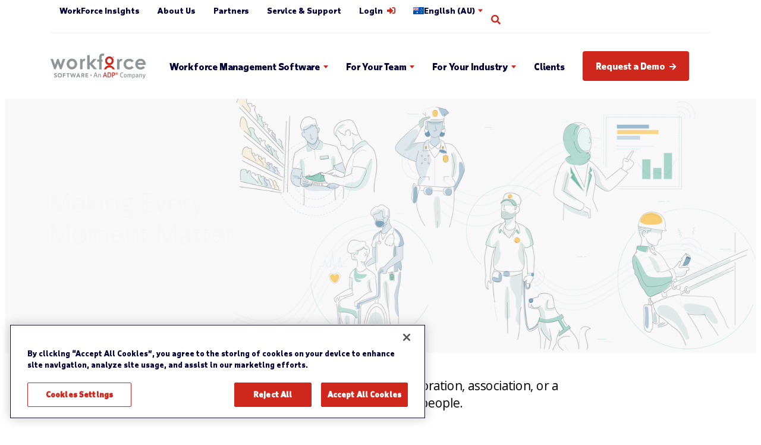

--- FILE ---
content_type: text/html; charset=UTF-8
request_url: https://wfsaustralia.com/guide/making-every-moment-matter-guide-to-improving-employee-experience-for-the-modern-workforce/
body_size: 46662
content:
    <!doctype html>
<html lang="en-au">
    <head><meta charset="UTF-8"><script>if(navigator.userAgent.match(/MSIE|Internet Explorer/i)||navigator.userAgent.match(/Trident\/7\..*?rv:11/i)){var href=document.location.href;if(!href.match(/[?&]nowprocket/)){if(href.indexOf("?")==-1){if(href.indexOf("#")==-1){document.location.href=href+"?nowprocket=1"}else{document.location.href=href.replace("#","?nowprocket=1#")}}else{if(href.indexOf("#")==-1){document.location.href=href+"&nowprocket=1"}else{document.location.href=href.replace("#","&nowprocket=1#")}}}}</script><script>(()=>{class RocketLazyLoadScripts{constructor(){this.v="2.0.4",this.userEvents=["keydown","keyup","mousedown","mouseup","mousemove","mouseover","mouseout","touchmove","touchstart","touchend","touchcancel","wheel","click","dblclick","input"],this.attributeEvents=["onblur","onclick","oncontextmenu","ondblclick","onfocus","onmousedown","onmouseenter","onmouseleave","onmousemove","onmouseout","onmouseover","onmouseup","onmousewheel","onscroll","onsubmit"]}async t(){this.i(),this.o(),/iP(ad|hone)/.test(navigator.userAgent)&&this.h(),this.u(),this.l(this),this.m(),this.k(this),this.p(this),this._(),await Promise.all([this.R(),this.L()]),this.lastBreath=Date.now(),this.S(this),this.P(),this.D(),this.O(),this.M(),await this.C(this.delayedScripts.normal),await this.C(this.delayedScripts.defer),await this.C(this.delayedScripts.async),await this.T(),await this.F(),await this.j(),await this.A(),window.dispatchEvent(new Event("rocket-allScriptsLoaded")),this.everythingLoaded=!0,this.lastTouchEnd&&await new Promise(t=>setTimeout(t,500-Date.now()+this.lastTouchEnd)),this.I(),this.H(),this.U(),this.W()}i(){this.CSPIssue=sessionStorage.getItem("rocketCSPIssue"),document.addEventListener("securitypolicyviolation",t=>{this.CSPIssue||"script-src-elem"!==t.violatedDirective||"data"!==t.blockedURI||(this.CSPIssue=!0,sessionStorage.setItem("rocketCSPIssue",!0))},{isRocket:!0})}o(){window.addEventListener("pageshow",t=>{this.persisted=t.persisted,this.realWindowLoadedFired=!0},{isRocket:!0}),window.addEventListener("pagehide",()=>{this.onFirstUserAction=null},{isRocket:!0})}h(){let t;function e(e){t=e}window.addEventListener("touchstart",e,{isRocket:!0}),window.addEventListener("touchend",function i(o){o.changedTouches[0]&&t.changedTouches[0]&&Math.abs(o.changedTouches[0].pageX-t.changedTouches[0].pageX)<10&&Math.abs(o.changedTouches[0].pageY-t.changedTouches[0].pageY)<10&&o.timeStamp-t.timeStamp<200&&(window.removeEventListener("touchstart",e,{isRocket:!0}),window.removeEventListener("touchend",i,{isRocket:!0}),"INPUT"===o.target.tagName&&"text"===o.target.type||(o.target.dispatchEvent(new TouchEvent("touchend",{target:o.target,bubbles:!0})),o.target.dispatchEvent(new MouseEvent("mouseover",{target:o.target,bubbles:!0})),o.target.dispatchEvent(new PointerEvent("click",{target:o.target,bubbles:!0,cancelable:!0,detail:1,clientX:o.changedTouches[0].clientX,clientY:o.changedTouches[0].clientY})),event.preventDefault()))},{isRocket:!0})}q(t){this.userActionTriggered||("mousemove"!==t.type||this.firstMousemoveIgnored?"keyup"===t.type||"mouseover"===t.type||"mouseout"===t.type||(this.userActionTriggered=!0,this.onFirstUserAction&&this.onFirstUserAction()):this.firstMousemoveIgnored=!0),"click"===t.type&&t.preventDefault(),t.stopPropagation(),t.stopImmediatePropagation(),"touchstart"===this.lastEvent&&"touchend"===t.type&&(this.lastTouchEnd=Date.now()),"click"===t.type&&(this.lastTouchEnd=0),this.lastEvent=t.type,t.composedPath&&t.composedPath()[0].getRootNode()instanceof ShadowRoot&&(t.rocketTarget=t.composedPath()[0]),this.savedUserEvents.push(t)}u(){this.savedUserEvents=[],this.userEventHandler=this.q.bind(this),this.userEvents.forEach(t=>window.addEventListener(t,this.userEventHandler,{passive:!1,isRocket:!0})),document.addEventListener("visibilitychange",this.userEventHandler,{isRocket:!0})}U(){this.userEvents.forEach(t=>window.removeEventListener(t,this.userEventHandler,{passive:!1,isRocket:!0})),document.removeEventListener("visibilitychange",this.userEventHandler,{isRocket:!0}),this.savedUserEvents.forEach(t=>{(t.rocketTarget||t.target).dispatchEvent(new window[t.constructor.name](t.type,t))})}m(){const t="return false",e=Array.from(this.attributeEvents,t=>"data-rocket-"+t),i="["+this.attributeEvents.join("],[")+"]",o="[data-rocket-"+this.attributeEvents.join("],[data-rocket-")+"]",s=(e,i,o)=>{o&&o!==t&&(e.setAttribute("data-rocket-"+i,o),e["rocket"+i]=new Function("event",o),e.setAttribute(i,t))};new MutationObserver(t=>{for(const n of t)"attributes"===n.type&&(n.attributeName.startsWith("data-rocket-")||this.everythingLoaded?n.attributeName.startsWith("data-rocket-")&&this.everythingLoaded&&this.N(n.target,n.attributeName.substring(12)):s(n.target,n.attributeName,n.target.getAttribute(n.attributeName))),"childList"===n.type&&n.addedNodes.forEach(t=>{if(t.nodeType===Node.ELEMENT_NODE)if(this.everythingLoaded)for(const i of[t,...t.querySelectorAll(o)])for(const t of i.getAttributeNames())e.includes(t)&&this.N(i,t.substring(12));else for(const e of[t,...t.querySelectorAll(i)])for(const t of e.getAttributeNames())this.attributeEvents.includes(t)&&s(e,t,e.getAttribute(t))})}).observe(document,{subtree:!0,childList:!0,attributeFilter:[...this.attributeEvents,...e]})}I(){this.attributeEvents.forEach(t=>{document.querySelectorAll("[data-rocket-"+t+"]").forEach(e=>{this.N(e,t)})})}N(t,e){const i=t.getAttribute("data-rocket-"+e);i&&(t.setAttribute(e,i),t.removeAttribute("data-rocket-"+e))}k(t){Object.defineProperty(HTMLElement.prototype,"onclick",{get(){return this.rocketonclick||null},set(e){this.rocketonclick=e,this.setAttribute(t.everythingLoaded?"onclick":"data-rocket-onclick","this.rocketonclick(event)")}})}S(t){function e(e,i){let o=e[i];e[i]=null,Object.defineProperty(e,i,{get:()=>o,set(s){t.everythingLoaded?o=s:e["rocket"+i]=o=s}})}e(document,"onreadystatechange"),e(window,"onload"),e(window,"onpageshow");try{Object.defineProperty(document,"readyState",{get:()=>t.rocketReadyState,set(e){t.rocketReadyState=e},configurable:!0}),document.readyState="loading"}catch(t){console.log("WPRocket DJE readyState conflict, bypassing")}}l(t){this.originalAddEventListener=EventTarget.prototype.addEventListener,this.originalRemoveEventListener=EventTarget.prototype.removeEventListener,this.savedEventListeners=[],EventTarget.prototype.addEventListener=function(e,i,o){o&&o.isRocket||!t.B(e,this)&&!t.userEvents.includes(e)||t.B(e,this)&&!t.userActionTriggered||e.startsWith("rocket-")||t.everythingLoaded?t.originalAddEventListener.call(this,e,i,o):(t.savedEventListeners.push({target:this,remove:!1,type:e,func:i,options:o}),"mouseenter"!==e&&"mouseleave"!==e||t.originalAddEventListener.call(this,e,t.savedUserEvents.push,o))},EventTarget.prototype.removeEventListener=function(e,i,o){o&&o.isRocket||!t.B(e,this)&&!t.userEvents.includes(e)||t.B(e,this)&&!t.userActionTriggered||e.startsWith("rocket-")||t.everythingLoaded?t.originalRemoveEventListener.call(this,e,i,o):t.savedEventListeners.push({target:this,remove:!0,type:e,func:i,options:o})}}J(t,e){this.savedEventListeners=this.savedEventListeners.filter(i=>{let o=i.type,s=i.target||window;return e!==o||t!==s||(this.B(o,s)&&(i.type="rocket-"+o),this.$(i),!1)})}H(){EventTarget.prototype.addEventListener=this.originalAddEventListener,EventTarget.prototype.removeEventListener=this.originalRemoveEventListener,this.savedEventListeners.forEach(t=>this.$(t))}$(t){t.remove?this.originalRemoveEventListener.call(t.target,t.type,t.func,t.options):this.originalAddEventListener.call(t.target,t.type,t.func,t.options)}p(t){let e;function i(e){return t.everythingLoaded?e:e.split(" ").map(t=>"load"===t||t.startsWith("load.")?"rocket-jquery-load":t).join(" ")}function o(o){function s(e){const s=o.fn[e];o.fn[e]=o.fn.init.prototype[e]=function(){return this[0]===window&&t.userActionTriggered&&("string"==typeof arguments[0]||arguments[0]instanceof String?arguments[0]=i(arguments[0]):"object"==typeof arguments[0]&&Object.keys(arguments[0]).forEach(t=>{const e=arguments[0][t];delete arguments[0][t],arguments[0][i(t)]=e})),s.apply(this,arguments),this}}if(o&&o.fn&&!t.allJQueries.includes(o)){const e={DOMContentLoaded:[],"rocket-DOMContentLoaded":[]};for(const t in e)document.addEventListener(t,()=>{e[t].forEach(t=>t())},{isRocket:!0});o.fn.ready=o.fn.init.prototype.ready=function(i){function s(){parseInt(o.fn.jquery)>2?setTimeout(()=>i.bind(document)(o)):i.bind(document)(o)}return"function"==typeof i&&(t.realDomReadyFired?!t.userActionTriggered||t.fauxDomReadyFired?s():e["rocket-DOMContentLoaded"].push(s):e.DOMContentLoaded.push(s)),o([])},s("on"),s("one"),s("off"),t.allJQueries.push(o)}e=o}t.allJQueries=[],o(window.jQuery),Object.defineProperty(window,"jQuery",{get:()=>e,set(t){o(t)}})}P(){const t=new Map;document.write=document.writeln=function(e){const i=document.currentScript,o=document.createRange(),s=i.parentElement;let n=t.get(i);void 0===n&&(n=i.nextSibling,t.set(i,n));const c=document.createDocumentFragment();o.setStart(c,0),c.appendChild(o.createContextualFragment(e)),s.insertBefore(c,n)}}async R(){return new Promise(t=>{this.userActionTriggered?t():this.onFirstUserAction=t})}async L(){return new Promise(t=>{document.addEventListener("DOMContentLoaded",()=>{this.realDomReadyFired=!0,t()},{isRocket:!0})})}async j(){return this.realWindowLoadedFired?Promise.resolve():new Promise(t=>{window.addEventListener("load",t,{isRocket:!0})})}M(){this.pendingScripts=[];this.scriptsMutationObserver=new MutationObserver(t=>{for(const e of t)e.addedNodes.forEach(t=>{"SCRIPT"!==t.tagName||t.noModule||t.isWPRocket||this.pendingScripts.push({script:t,promise:new Promise(e=>{const i=()=>{const i=this.pendingScripts.findIndex(e=>e.script===t);i>=0&&this.pendingScripts.splice(i,1),e()};t.addEventListener("load",i,{isRocket:!0}),t.addEventListener("error",i,{isRocket:!0}),setTimeout(i,1e3)})})})}),this.scriptsMutationObserver.observe(document,{childList:!0,subtree:!0})}async F(){await this.X(),this.pendingScripts.length?(await this.pendingScripts[0].promise,await this.F()):this.scriptsMutationObserver.disconnect()}D(){this.delayedScripts={normal:[],async:[],defer:[]},document.querySelectorAll("script[type$=rocketlazyloadscript]").forEach(t=>{t.hasAttribute("data-rocket-src")?t.hasAttribute("async")&&!1!==t.async?this.delayedScripts.async.push(t):t.hasAttribute("defer")&&!1!==t.defer||"module"===t.getAttribute("data-rocket-type")?this.delayedScripts.defer.push(t):this.delayedScripts.normal.push(t):this.delayedScripts.normal.push(t)})}async _(){await this.L();let t=[];document.querySelectorAll("script[type$=rocketlazyloadscript][data-rocket-src]").forEach(e=>{let i=e.getAttribute("data-rocket-src");if(i&&!i.startsWith("data:")){i.startsWith("//")&&(i=location.protocol+i);try{const o=new URL(i).origin;o!==location.origin&&t.push({src:o,crossOrigin:e.crossOrigin||"module"===e.getAttribute("data-rocket-type")})}catch(t){}}}),t=[...new Map(t.map(t=>[JSON.stringify(t),t])).values()],this.Y(t,"preconnect")}async G(t){if(await this.K(),!0!==t.noModule||!("noModule"in HTMLScriptElement.prototype))return new Promise(e=>{let i;function o(){(i||t).setAttribute("data-rocket-status","executed"),e()}try{if(navigator.userAgent.includes("Firefox/")||""===navigator.vendor||this.CSPIssue)i=document.createElement("script"),[...t.attributes].forEach(t=>{let e=t.nodeName;"type"!==e&&("data-rocket-type"===e&&(e="type"),"data-rocket-src"===e&&(e="src"),i.setAttribute(e,t.nodeValue))}),t.text&&(i.text=t.text),t.nonce&&(i.nonce=t.nonce),i.hasAttribute("src")?(i.addEventListener("load",o,{isRocket:!0}),i.addEventListener("error",()=>{i.setAttribute("data-rocket-status","failed-network"),e()},{isRocket:!0}),setTimeout(()=>{i.isConnected||e()},1)):(i.text=t.text,o()),i.isWPRocket=!0,t.parentNode.replaceChild(i,t);else{const i=t.getAttribute("data-rocket-type"),s=t.getAttribute("data-rocket-src");i?(t.type=i,t.removeAttribute("data-rocket-type")):t.removeAttribute("type"),t.addEventListener("load",o,{isRocket:!0}),t.addEventListener("error",i=>{this.CSPIssue&&i.target.src.startsWith("data:")?(console.log("WPRocket: CSP fallback activated"),t.removeAttribute("src"),this.G(t).then(e)):(t.setAttribute("data-rocket-status","failed-network"),e())},{isRocket:!0}),s?(t.fetchPriority="high",t.removeAttribute("data-rocket-src"),t.src=s):t.src="data:text/javascript;base64,"+window.btoa(unescape(encodeURIComponent(t.text)))}}catch(i){t.setAttribute("data-rocket-status","failed-transform"),e()}});t.setAttribute("data-rocket-status","skipped")}async C(t){const e=t.shift();return e?(e.isConnected&&await this.G(e),this.C(t)):Promise.resolve()}O(){this.Y([...this.delayedScripts.normal,...this.delayedScripts.defer,...this.delayedScripts.async],"preload")}Y(t,e){this.trash=this.trash||[];let i=!0;var o=document.createDocumentFragment();t.forEach(t=>{const s=t.getAttribute&&t.getAttribute("data-rocket-src")||t.src;if(s&&!s.startsWith("data:")){const n=document.createElement("link");n.href=s,n.rel=e,"preconnect"!==e&&(n.as="script",n.fetchPriority=i?"high":"low"),t.getAttribute&&"module"===t.getAttribute("data-rocket-type")&&(n.crossOrigin=!0),t.crossOrigin&&(n.crossOrigin=t.crossOrigin),t.integrity&&(n.integrity=t.integrity),t.nonce&&(n.nonce=t.nonce),o.appendChild(n),this.trash.push(n),i=!1}}),document.head.appendChild(o)}W(){this.trash.forEach(t=>t.remove())}async T(){try{document.readyState="interactive"}catch(t){}this.fauxDomReadyFired=!0;try{await this.K(),this.J(document,"readystatechange"),document.dispatchEvent(new Event("rocket-readystatechange")),await this.K(),document.rocketonreadystatechange&&document.rocketonreadystatechange(),await this.K(),this.J(document,"DOMContentLoaded"),document.dispatchEvent(new Event("rocket-DOMContentLoaded")),await this.K(),this.J(window,"DOMContentLoaded"),window.dispatchEvent(new Event("rocket-DOMContentLoaded"))}catch(t){console.error(t)}}async A(){try{document.readyState="complete"}catch(t){}try{await this.K(),this.J(document,"readystatechange"),document.dispatchEvent(new Event("rocket-readystatechange")),await this.K(),document.rocketonreadystatechange&&document.rocketonreadystatechange(),await this.K(),this.J(window,"load"),window.dispatchEvent(new Event("rocket-load")),await this.K(),window.rocketonload&&window.rocketonload(),await this.K(),this.allJQueries.forEach(t=>t(window).trigger("rocket-jquery-load")),await this.K(),this.J(window,"pageshow");const t=new Event("rocket-pageshow");t.persisted=this.persisted,window.dispatchEvent(t),await this.K(),window.rocketonpageshow&&window.rocketonpageshow({persisted:this.persisted})}catch(t){console.error(t)}}async K(){Date.now()-this.lastBreath>45&&(await this.X(),this.lastBreath=Date.now())}async X(){return document.hidden?new Promise(t=>setTimeout(t)):new Promise(t=>requestAnimationFrame(t))}B(t,e){return e===document&&"readystatechange"===t||(e===document&&"DOMContentLoaded"===t||(e===window&&"DOMContentLoaded"===t||(e===window&&"load"===t||e===window&&"pageshow"===t)))}static run(){(new RocketLazyLoadScripts).t()}}RocketLazyLoadScripts.run()})();</script>
        
                <meta name="viewport" content="width=device-width, initial-scale=1">
        <link rel="profile" href="https://gmpg.org/xfn/11">
        <script type="rocketlazyloadscript" data-minify="1" data-rocket-src="https://wfsaustralia.com/wp-content/cache/min/1/api/player.js?ver=1761755701" data-rocket-defer defer></script>
        <meta name='robots' content='index, follow, max-image-preview:large, max-snippet:-1, max-video-preview:-1' />
	<style></style>
	
<!-- Google Tag Manager for WordPress by gtm4wp.com -->
<script data-cfasync="false" data-pagespeed-no-defer>
	var gtm4wp_datalayer_name = "dataLayer";
	var dataLayer = dataLayer || [];
</script>
<!-- End Google Tag Manager for WordPress by gtm4wp.com -->
	<!-- This site is optimized with the Yoast SEO plugin v26.1.1 - https://yoast.com/wordpress/plugins/seo/ -->
	<title>Your Guide to Improving Employee Experience | WorkForce Software</title>
<link crossorigin data-rocket-preload as="font" href="https://wfsaustralia.com/wp-content/themes/orbitmedia-elementor/resources/fonts/taubsansvariavf.woff2" rel="preload">
<link crossorigin data-rocket-preload as="font" href="https://wfsaustralia.com/wp-content/plugins/elementor/assets/lib/font-awesome/webfonts/fa-solid-900.woff2" rel="preload">
<style id="wpr-usedcss">img:is([sizes=auto i],[sizes^="auto," i]){contain-intrinsic-size:3000px 1500px}img.emoji{display:inline!important;border:none!important;box-shadow:none!important;height:1em!important;width:1em!important;margin:0 .07em!important;vertical-align:-.1em!important;background:0 0!important;padding:0!important}.wpml-ls-menu-item .wpml-ls-flag{display:inline;vertical-align:baseline}.wpml-ls-menu-item .wpml-ls-flag+span{margin-left:.3em}.rtl .wpml-ls-menu-item .wpml-ls-flag+span{margin-left:0;margin-right:.3em}ul .wpml-ls-menu-item a{display:flex;align-items:center}#mega-menu-wrap-menu-1,#mega-menu-wrap-menu-1 #mega-menu-menu-1,#mega-menu-wrap-menu-1 #mega-menu-menu-1 a.mega-menu-link,#mega-menu-wrap-menu-1 #mega-menu-menu-1 li.mega-menu-column,#mega-menu-wrap-menu-1 #mega-menu-menu-1 li.mega-menu-item,#mega-menu-wrap-menu-1 #mega-menu-menu-1 li.mega-menu-row,#mega-menu-wrap-menu-1 #mega-menu-menu-1 ul.mega-sub-menu{transition:none;border-radius:0;box-shadow:none;background:0 0;border:0;bottom:auto;box-sizing:border-box;clip:auto;color:#000;display:block;float:none;font-family:inherit;font-size:inherit;height:auto;left:auto;line-height:1.7;list-style-type:none;margin:0;min-height:auto;max-height:none;min-width:auto;max-width:none;opacity:1;outline:0;overflow:visible;padding:0;position:relative;pointer-events:auto;right:auto;text-align:left;text-decoration:none;text-indent:0;text-transform:none;transform:none;top:auto;vertical-align:baseline;visibility:inherit;width:auto;word-wrap:break-word;white-space:normal}#mega-menu-wrap-menu-1 #mega-menu-menu-1 a.mega-menu-link:after,#mega-menu-wrap-menu-1 #mega-menu-menu-1 a.mega-menu-link:before,#mega-menu-wrap-menu-1 #mega-menu-menu-1 li.mega-menu-column:after,#mega-menu-wrap-menu-1 #mega-menu-menu-1 li.mega-menu-column:before,#mega-menu-wrap-menu-1 #mega-menu-menu-1 li.mega-menu-item:after,#mega-menu-wrap-menu-1 #mega-menu-menu-1 li.mega-menu-item:before,#mega-menu-wrap-menu-1 #mega-menu-menu-1 li.mega-menu-row:after,#mega-menu-wrap-menu-1 #mega-menu-menu-1 li.mega-menu-row:before,#mega-menu-wrap-menu-1 #mega-menu-menu-1 ul.mega-sub-menu:after,#mega-menu-wrap-menu-1 #mega-menu-menu-1 ul.mega-sub-menu:before,#mega-menu-wrap-menu-1 #mega-menu-menu-1:after,#mega-menu-wrap-menu-1 #mega-menu-menu-1:before,#mega-menu-wrap-menu-1:after,#mega-menu-wrap-menu-1:before{display:none}#mega-menu-wrap-menu-1{border-radius:0}#mega-menu-wrap-menu-1.mega-keyboard-navigation #mega-menu-menu-1 a:focus,#mega-menu-wrap-menu-1.mega-keyboard-navigation #mega-menu-menu-1 form.mega-search-open:has(input[type=text]:focus),#mega-menu-wrap-menu-1.mega-keyboard-navigation #mega-menu-menu-1 input:focus,#mega-menu-wrap-menu-1.mega-keyboard-navigation #mega-menu-menu-1 li.mega-menu-item a.mega-menu-link:focus,#mega-menu-wrap-menu-1.mega-keyboard-navigation #mega-menu-menu-1 span:focus,#mega-menu-wrap-menu-1.mega-keyboard-navigation .mega-menu-toggle:focus,#mega-menu-wrap-menu-1.mega-keyboard-navigation .mega-toggle-block .mega-search input[type=text]:focus,#mega-menu-wrap-menu-1.mega-keyboard-navigation .mega-toggle-block a:focus,#mega-menu-wrap-menu-1.mega-keyboard-navigation .mega-toggle-block button.mega-toggle-animated:focus,#mega-menu-wrap-menu-1.mega-keyboard-navigation .mega-toggle-block:focus{outline-style:solid;outline-width:3px;outline-color:#000;outline-offset:3px}#mega-menu-wrap-menu-1.mega-keyboard-navigation .mega-toggle-block button.mega-toggle-animated:focus{outline-offset:2px}#mega-menu-wrap-menu-1.mega-keyboard-navigation>li.mega-menu-item>a.mega-menu-link:focus{background:rgba(255,255,255,0);color:#000;font-weight:inherit;text-decoration:none;border-color:#fff}#mega-menu-wrap-menu-1 #mega-menu-menu-1{text-align:right;padding:0}#mega-menu-wrap-menu-1 #mega-menu-menu-1 a.mega-menu-link{cursor:pointer;display:inline}#mega-menu-wrap-menu-1 #mega-menu-menu-1 a.mega-menu-link .mega-description-group{vertical-align:middle;display:inline-block;transition:none}#mega-menu-wrap-menu-1 #mega-menu-menu-1 a.mega-menu-link .mega-description-group .mega-menu-description,#mega-menu-wrap-menu-1 #mega-menu-menu-1 a.mega-menu-link .mega-description-group .mega-menu-title{transition:none;line-height:1.5;display:block}#mega-menu-wrap-menu-1 #mega-menu-menu-1 a.mega-menu-link .mega-description-group .mega-menu-description{font-style:italic;font-size:.8em;text-transform:none;font-weight:400}#mega-menu-wrap-menu-1 #mega-menu-menu-1>li.mega-animating>ul.mega-sub-menu{pointer-events:none}#mega-menu-wrap-menu-1 #mega-menu-menu-1 p{margin-bottom:10px}#mega-menu-wrap-menu-1 #mega-menu-menu-1 img,#mega-menu-wrap-menu-1 #mega-menu-menu-1 input{max-width:100%}#mega-menu-wrap-menu-1 #mega-menu-menu-1 li.mega-menu-item>ul.mega-sub-menu{display:block;visibility:hidden;opacity:1;pointer-events:auto}@media only screen and (max-width:1199px){#mega-menu-wrap-menu-1.mega-keyboard-navigation>li.mega-menu-item>a.mega-menu-link:focus{color:#007e5f;background:#fff}#mega-menu-wrap-menu-1 #mega-menu-menu-1 li.mega-menu-item>ul.mega-sub-menu{display:none;visibility:visible;opacity:1}#mega-menu-wrap-menu-1 #mega-menu-menu-1 li.mega-menu-item.mega-toggle-on>ul.mega-sub-menu,#mega-menu-wrap-menu-1 #mega-menu-menu-1 li.mega-menu-megamenu.mega-menu-item.mega-toggle-on ul.mega-sub-menu{display:block}#mega-menu-wrap-menu-1 #mega-menu-menu-1 li.mega-hide-sub-menu-on-mobile>ul.mega-sub-menu,#mega-menu-wrap-menu-1 #mega-menu-menu-1 li.mega-menu-megamenu.mega-menu-item.mega-toggle-on li.mega-hide-sub-menu-on-mobile>ul.mega-sub-menu{display:none}}#mega-menu-wrap-menu-1 #mega-menu-menu-1 li.mega-menu-item.mega-menu-megamenu ul.mega-sub-menu li.mega-collapse-children>ul.mega-sub-menu{display:none}#mega-menu-wrap-menu-1 #mega-menu-menu-1 li.mega-menu-item.mega-menu-megamenu ul.mega-sub-menu li.mega-collapse-children.mega-toggle-on>ul.mega-sub-menu{display:block}#mega-menu-wrap-menu-1 #mega-menu-menu-1 li.mega-menu-item.mega-toggle-on>ul.mega-sub-menu,#mega-menu-wrap-menu-1 #mega-menu-menu-1.mega-no-js li.mega-menu-item:focus>ul.mega-sub-menu,#mega-menu-wrap-menu-1 #mega-menu-menu-1.mega-no-js li.mega-menu-item:hover>ul.mega-sub-menu{visibility:visible}#mega-menu-wrap-menu-1 #mega-menu-menu-1 li.mega-menu-item.mega-menu-megamenu ul.mega-sub-menu ul.mega-sub-menu{visibility:inherit;opacity:1;display:block}#mega-menu-wrap-menu-1 #mega-menu-menu-1 li.mega-menu-item a.mega-menu-link:before{display:inline-block;font:inherit;font-family:dashicons;position:static;margin:0 6px 0 0;vertical-align:top;-webkit-font-smoothing:antialiased;-moz-osx-font-smoothing:grayscale;color:inherit;background:0 0;height:auto;width:auto;top:auto}#mega-menu-wrap-menu-1 #mega-menu-menu-1 li.mega-align-bottom-left.mega-toggle-on>a.mega-menu-link{border-radius:0}#mega-menu-wrap-menu-1 #mega-menu-menu-1>li.mega-menu-item{margin:0;display:inline-block;height:auto;vertical-align:middle}#mega-menu-wrap-menu-1 #mega-menu-menu-1>li.mega-menu-item.mega-toggle-on>a.mega-menu-link{background:rgba(255,255,255,0);color:#000;font-weight:inherit;text-decoration:none;border-color:#fff}#mega-menu-wrap-menu-1 #mega-menu-menu-1>li.mega-menu-item>a.mega-menu-link{line-height:50px;height:50px;padding:0;vertical-align:baseline;width:auto;display:block;color:#000;text-transform:none;text-decoration:none;text-align:left;background:rgba(0,0,0,0);border:0;border-radius:0;font-family:inherit;font-size:14px;font-weight:inherit;outline:0}#mega-menu-wrap-menu-1 #mega-menu-menu-1 li.mega-menu-megamenu>ul.mega-sub-menu>li.mega-menu-row{width:100%;float:left}#mega-menu-wrap-menu-1 #mega-menu-menu-1 li.mega-menu-megamenu>ul.mega-sub-menu>li.mega-menu-row .mega-menu-column{float:left;min-height:1px}@media only screen and (min-width:1200px){#mega-menu-wrap-menu-1{background:rgba(255,255,255,0)}#mega-menu-wrap-menu-1 #mega-menu-menu-1[data-effect=fade] li.mega-menu-item>ul.mega-sub-menu{opacity:0;transition:opacity .2s ease-in,visibility .2s ease-in}#mega-menu-wrap-menu-1 #mega-menu-menu-1[data-effect=fade] li.mega-menu-item.mega-menu-megamenu.mega-toggle-on ul.mega-sub-menu,#mega-menu-wrap-menu-1 #mega-menu-menu-1[data-effect=fade] li.mega-menu-item.mega-toggle-on>ul.mega-sub-menu,#mega-menu-wrap-menu-1 #mega-menu-menu-1[data-effect=fade].mega-no-js li.mega-menu-item:focus>ul.mega-sub-menu,#mega-menu-wrap-menu-1 #mega-menu-menu-1[data-effect=fade].mega-no-js li.mega-menu-item:hover>ul.mega-sub-menu{opacity:1}#mega-menu-wrap-menu-1 #mega-menu-menu-1[data-effect=fade_up] li.mega-menu-item.mega-menu-flyout ul.mega-sub-menu,#mega-menu-wrap-menu-1 #mega-menu-menu-1[data-effect=fade_up] li.mega-menu-item.mega-menu-megamenu>ul.mega-sub-menu{opacity:0;transform:translate(0,10px);transition:opacity .2s ease-in,transform .2s ease-in,visibility .2s ease-in}#mega-menu-wrap-menu-1 #mega-menu-menu-1[data-effect=fade_up] li.mega-menu-item.mega-menu-megamenu.mega-toggle-on ul.mega-sub-menu,#mega-menu-wrap-menu-1 #mega-menu-menu-1[data-effect=fade_up] li.mega-menu-item.mega-toggle-on>ul.mega-sub-menu,#mega-menu-wrap-menu-1 #mega-menu-menu-1[data-effect=fade_up].mega-no-js li.mega-menu-item:focus>ul.mega-sub-menu,#mega-menu-wrap-menu-1 #mega-menu-menu-1[data-effect=fade_up].mega-no-js li.mega-menu-item:hover>ul.mega-sub-menu{opacity:1;transform:translate(0,0)}#mega-menu-wrap-menu-1 #mega-menu-menu-1>li.mega-menu-megamenu.mega-menu-item{position:static}#mega-menu-wrap-menu-1 #mega-menu-menu-1>li.mega-menu-item>a.mega-menu-link:focus,#mega-menu-wrap-menu-1 #mega-menu-menu-1>li.mega-menu-item>a.mega-menu-link:hover{background:rgba(255,255,255,0);color:#000;font-weight:inherit;text-decoration:none;border-color:#fff}#mega-menu-wrap-menu-1 #mega-menu-menu-1 li.mega-menu-megamenu>ul.mega-sub-menu>li.mega-menu-row>ul.mega-sub-menu>li.mega-menu-columns-1-of-1{width:100%}#mega-menu-wrap-menu-1 #mega-menu-menu-1 li.mega-menu-megamenu>ul.mega-sub-menu>li.mega-menu-row>ul.mega-sub-menu>li.mega-menu-columns-3-of-12{width:25%}#mega-menu-wrap-menu-1 #mega-menu-menu-1 li.mega-menu-megamenu>ul.mega-sub-menu>li.mega-menu-row>ul.mega-sub-menu>li.mega-menu-columns-4-of-12{width:33.3333333333%}#mega-menu-wrap-menu-1 #mega-menu-menu-1>li.mega-menu-megamenu>ul.mega-sub-menu li.mega-menu-columns-1-of-1{width:100%}#mega-menu-wrap-menu-1 #mega-menu-menu-1>li.mega-menu-megamenu>ul.mega-sub-menu li.mega-menu-columns-3-of-12{width:25%}#mega-menu-wrap-menu-1 #mega-menu-menu-1>li.mega-menu-megamenu>ul.mega-sub-menu li.mega-menu-columns-4-of-12{width:33.3333333333%}}@media only screen and (max-width:1199px){#mega-menu-wrap-menu-1 #mega-menu-menu-1>li.mega-menu-item.mega-toggle-on>a.mega-menu-link{color:#007e5f;background:#fff}#mega-menu-wrap-menu-1 #mega-menu-menu-1>li.mega-menu-item{display:list-item;margin:0;clear:both;border:0}#mega-menu-wrap-menu-1 #mega-menu-menu-1>li.mega-menu-item>a.mega-menu-link{border-radius:0;border:0;margin:0;line-height:60px;height:60px;padding:0 10px;background:0 0;text-align:left;color:#404040;font-size:18px}#mega-menu-wrap-menu-1 #mega-menu-menu-1 li.mega-menu-megamenu>ul.mega-sub-menu>li.mega-menu-row>ul.mega-sub-menu>li.mega-menu-column{width:100%;clear:both}}#mega-menu-wrap-menu-1 #mega-menu-menu-1 li.mega-menu-megamenu>ul.mega-sub-menu>li.mega-menu-row .mega-menu-column>ul.mega-sub-menu>li.mega-menu-item{padding:15px;width:100%}#mega-menu-wrap-menu-1 #mega-menu-menu-1>li.mega-menu-megamenu>ul.mega-sub-menu{z-index:999;border-radius:0;background:#fff;border:0;padding:60px 0;position:absolute;width:100%;max-width:none;left:0;box-shadow:0 20px 20px 0 rgba(0,0,0,.1)}#mega-menu-wrap-menu-1 #mega-menu-menu-1>li.mega-menu-megamenu>ul.mega-sub-menu .mega-description-group .mega-menu-description{margin:5px 0}#mega-menu-wrap-menu-1 #mega-menu-menu-1>li.mega-menu-megamenu>ul.mega-sub-menu>li.mega-menu-item ul.mega-sub-menu{clear:both}#mega-menu-wrap-menu-1 #mega-menu-menu-1>li.mega-menu-megamenu>ul.mega-sub-menu>li.mega-menu-item ul.mega-sub-menu li.mega-menu-item ul.mega-sub-menu{margin-left:10px}#mega-menu-wrap-menu-1 #mega-menu-menu-1>li.mega-menu-megamenu>ul.mega-sub-menu li.mega-menu-column>ul.mega-sub-menu ul.mega-sub-menu ul.mega-sub-menu{margin-left:10px}#mega-menu-wrap-menu-1 #mega-menu-menu-1>li.mega-menu-megamenu>ul.mega-sub-menu li.mega-menu-column>ul.mega-sub-menu>li.mega-menu-item,#mega-menu-wrap-menu-1 #mega-menu-menu-1>li.mega-menu-megamenu>ul.mega-sub-menu>li.mega-menu-item{color:#000;font-family:inherit;font-size:inherit;display:block;float:left;clear:none;padding:15px;vertical-align:top}#mega-menu-wrap-menu-1 #mega-menu-menu-1>li.mega-menu-megamenu>ul.mega-sub-menu li.mega-menu-column>ul.mega-sub-menu>li.mega-menu-item.mega-menu-clear,#mega-menu-wrap-menu-1 #mega-menu-menu-1>li.mega-menu-megamenu>ul.mega-sub-menu>li.mega-menu-item.mega-menu-clear{clear:left}#mega-menu-wrap-menu-1 #mega-menu-menu-1>li.mega-menu-megamenu>ul.mega-sub-menu li.mega-menu-column>ul.mega-sub-menu>li.mega-menu-item h4.mega-block-title,#mega-menu-wrap-menu-1 #mega-menu-menu-1>li.mega-menu-megamenu>ul.mega-sub-menu>li.mega-menu-item h4.mega-block-title{color:#000;font-family:inherit;font-size:inherit;text-transform:none;text-decoration:none;font-weight:inherit;text-align:left;margin:0;padding:0 0 5px;vertical-align:top;display:block;visibility:inherit;border:0}#mega-menu-wrap-menu-1 #mega-menu-menu-1>li.mega-menu-megamenu>ul.mega-sub-menu li.mega-menu-column>ul.mega-sub-menu>li.mega-menu-item h4.mega-block-title:hover,#mega-menu-wrap-menu-1 #mega-menu-menu-1>li.mega-menu-megamenu>ul.mega-sub-menu>li.mega-menu-item h4.mega-block-title:hover{border-color:transparent}#mega-menu-wrap-menu-1 #mega-menu-menu-1>li.mega-menu-megamenu>ul.mega-sub-menu li.mega-menu-column>ul.mega-sub-menu>li.mega-menu-item>a.mega-menu-link,#mega-menu-wrap-menu-1 #mega-menu-menu-1>li.mega-menu-megamenu>ul.mega-sub-menu>li.mega-menu-item>a.mega-menu-link{color:#000;font-family:inherit;font-size:16px;text-transform:none;text-decoration:none;font-weight:700;text-align:left;margin:0;padding:0;vertical-align:top;display:block;border:0}#mega-menu-wrap-menu-1 #mega-menu-menu-1>li.mega-menu-megamenu>ul.mega-sub-menu li.mega-menu-column>ul.mega-sub-menu>li.mega-menu-item>a.mega-menu-link:hover,#mega-menu-wrap-menu-1 #mega-menu-menu-1>li.mega-menu-megamenu>ul.mega-sub-menu>li.mega-menu-item>a.mega-menu-link:hover{border-color:transparent}#mega-menu-wrap-menu-1 #mega-menu-menu-1>li.mega-menu-megamenu>ul.mega-sub-menu li.mega-menu-column>ul.mega-sub-menu>li.mega-menu-item>a.mega-menu-link:focus,#mega-menu-wrap-menu-1 #mega-menu-menu-1>li.mega-menu-megamenu>ul.mega-sub-menu li.mega-menu-column>ul.mega-sub-menu>li.mega-menu-item>a.mega-menu-link:hover,#mega-menu-wrap-menu-1 #mega-menu-menu-1>li.mega-menu-megamenu>ul.mega-sub-menu>li.mega-menu-item>a.mega-menu-link:focus,#mega-menu-wrap-menu-1 #mega-menu-menu-1>li.mega-menu-megamenu>ul.mega-sub-menu>li.mega-menu-item>a.mega-menu-link:hover{color:#ee643f;font-weight:700;text-decoration:none;background:rgba(0,0,0,0)}#mega-menu-wrap-menu-1 #mega-menu-menu-1>li.mega-menu-megamenu>ul.mega-sub-menu li.mega-menu-column>ul.mega-sub-menu>li.mega-menu-item li.mega-menu-item>a.mega-menu-link,#mega-menu-wrap-menu-1 #mega-menu-menu-1>li.mega-menu-megamenu>ul.mega-sub-menu>li.mega-menu-item li.mega-menu-item>a.mega-menu-link{color:#000;font-family:inherit;font-size:14px;text-transform:none;text-decoration:none;font-weight:300;text-align:left;margin:0;padding:0;vertical-align:top;display:block;border:0}#mega-menu-wrap-menu-1 #mega-menu-menu-1>li.mega-menu-megamenu>ul.mega-sub-menu li.mega-menu-column>ul.mega-sub-menu>li.mega-menu-item li.mega-menu-item>a.mega-menu-link:hover,#mega-menu-wrap-menu-1 #mega-menu-menu-1>li.mega-menu-megamenu>ul.mega-sub-menu>li.mega-menu-item li.mega-menu-item>a.mega-menu-link:hover{border-color:transparent}#mega-menu-wrap-menu-1 #mega-menu-menu-1>li.mega-menu-megamenu>ul.mega-sub-menu li.mega-menu-column>ul.mega-sub-menu>li.mega-menu-item li.mega-menu-item>a.mega-menu-link:focus,#mega-menu-wrap-menu-1 #mega-menu-menu-1>li.mega-menu-megamenu>ul.mega-sub-menu li.mega-menu-column>ul.mega-sub-menu>li.mega-menu-item li.mega-menu-item>a.mega-menu-link:hover,#mega-menu-wrap-menu-1 #mega-menu-menu-1>li.mega-menu-megamenu>ul.mega-sub-menu>li.mega-menu-item li.mega-menu-item>a.mega-menu-link:focus,#mega-menu-wrap-menu-1 #mega-menu-menu-1>li.mega-menu-megamenu>ul.mega-sub-menu>li.mega-menu-item li.mega-menu-item>a.mega-menu-link:hover{color:#ee643f;font-weight:300;text-decoration:none;background:rgba(0,0,0,0)}@media only screen and (max-width:1199px){#mega-menu-wrap-menu-1 #mega-menu-menu-1>li.mega-menu-megamenu>ul.mega-sub-menu{float:left;position:static;width:100%}#mega-menu-wrap-menu-1 #mega-menu-menu-1>li.mega-menu-megamenu>ul.mega-sub-menu{border:0;padding:10px;border-radius:0}#mega-menu-wrap-menu-1 #mega-menu-menu-1>li.mega-menu-megamenu>ul.mega-sub-menu>li.mega-menu-item{width:100%;clear:both}}#mega-menu-wrap-menu-1 #mega-menu-menu-1>li.mega-menu-flyout ul.mega-sub-menu{z-index:999;position:absolute;width:250px;max-width:none;padding:0;border:0;background:#f1f1f1;border-radius:0;box-shadow:0 20px 20px 0 rgba(0,0,0,.1)}@media only screen and (max-width:1199px){#mega-menu-wrap-menu-1 #mega-menu-menu-1>li.mega-menu-flyout ul.mega-sub-menu{float:left;position:static;width:100%;padding:0;border:0;border-radius:0}#mega-menu-wrap-menu-1 #mega-menu-menu-1>li.mega-menu-flyout ul.mega-sub-menu li.mega-menu-item{clear:both}#mega-menu-wrap-menu-1 #mega-menu-menu-1>li.mega-menu-flyout ul.mega-sub-menu li.mega-menu-item:first-child>a.mega-menu-link{border-top-left-radius:0;border-top-right-radius:0}}#mega-menu-wrap-menu-1 #mega-menu-menu-1>li.mega-menu-flyout ul.mega-sub-menu li.mega-menu-item a.mega-menu-link{display:block;background:#f1f1f1;color:#666;font-family:inherit;font-size:14px;font-weight:400;padding:0 10px;line-height:35px;text-decoration:none;text-transform:none;vertical-align:baseline}#mega-menu-wrap-menu-1 #mega-menu-menu-1>li.mega-menu-flyout ul.mega-sub-menu li.mega-menu-item:first-child>a.mega-menu-link{border-top-left-radius:0;border-top-right-radius:0}#mega-menu-wrap-menu-1 #mega-menu-menu-1>li.mega-menu-flyout ul.mega-sub-menu li.mega-menu-item:last-child>a.mega-menu-link{border-bottom-right-radius:0;border-bottom-left-radius:0}#mega-menu-wrap-menu-1 #mega-menu-menu-1>li.mega-menu-flyout ul.mega-sub-menu li.mega-menu-item a.mega-menu-link:focus,#mega-menu-wrap-menu-1 #mega-menu-menu-1>li.mega-menu-flyout ul.mega-sub-menu li.mega-menu-item a.mega-menu-link:hover{background:#ddd;font-weight:400;text-decoration:none;color:#666}#mega-menu-wrap-menu-1 #mega-menu-menu-1 li.mega-menu-item-has-children>a.mega-menu-link>span.mega-indicator{display:inline-block;width:auto;background:0 0;position:relative;pointer-events:auto;left:auto;min-width:auto;font-size:inherit;padding:0;margin:0 0 0 6px;height:auto;line-height:inherit;color:inherit}#mega-menu-wrap-menu-1 #mega-menu-menu-1 li.mega-menu-item-has-children>a.mega-menu-link>span.mega-indicator:after{content:"";font-family:dashicons;font-weight:400;display:inline-block;margin:0;vertical-align:top;-webkit-font-smoothing:antialiased;-moz-osx-font-smoothing:grayscale;transform:rotate(0);color:inherit;position:relative;background:0 0;height:auto;width:auto;right:auto;line-height:inherit}#mega-menu-wrap-menu-1 #mega-menu-menu-1 li.mega-menu-item-has-children li.mega-menu-item-has-children>a.mega-menu-link>span.mega-indicator{float:right}#mega-menu-wrap-menu-1 #mega-menu-menu-1 li.mega-menu-item-has-children.mega-collapse-children.mega-toggle-on>a.mega-menu-link>span.mega-indicator:after{content:""}#mega-menu-wrap-menu-1 #mega-menu-menu-1 li.mega-menu-megamenu:not(.mega-menu-tabbed) li.mega-menu-item-has-children:not(.mega-collapse-children)>a.mega-menu-link>span.mega-indicator{display:none}#mega-menu-wrap-menu-1 #mega-menu-menu-1 a.mega-menu-link>img.wpml-ls-flag{display:inline;margin-right:8px}@media only screen and (max-width:1199px){#mega-menu-wrap-menu-1 #mega-menu-menu-1>li.mega-menu-flyout ul.mega-sub-menu li.mega-menu-item:last-child>a.mega-menu-link{border-bottom-right-radius:0;border-bottom-left-radius:0}#mega-menu-wrap-menu-1 #mega-menu-menu-1>li.mega-menu-flyout ul.mega-sub-menu li.mega-menu-item ul.mega-sub-menu a.mega-menu-link{padding-left:20px}#mega-menu-wrap-menu-1 #mega-menu-menu-1>li.mega-menu-flyout ul.mega-sub-menu li.mega-menu-item ul.mega-sub-menu ul.mega-sub-menu a.mega-menu-link{padding-left:30px}#mega-menu-wrap-menu-1 #mega-menu-menu-1 li.mega-menu-item-has-children>a.mega-menu-link>span.mega-indicator{float:right}#mega-menu-wrap-menu-1 #mega-menu-menu-1 li.mega-menu-item-has-children.mega-toggle-on>a.mega-menu-link>span.mega-indicator:after{content:""}#mega-menu-wrap-menu-1 #mega-menu-menu-1 li.mega-menu-item-has-children.mega-hide-sub-menu-on-mobile>a.mega-menu-link>span.mega-indicator{display:none}#mega-menu-wrap-menu-1:after{content:"";display:table;clear:both}}#mega-menu-wrap-menu-1 .mega-menu-toggle{display:none;z-index:1;cursor:pointer;background:rgba(255,255,255,0);border-radius:0;line-height:50px;height:50px;text-align:left;user-select:none;-webkit-tap-highlight-color:transparent;outline:0;white-space:nowrap}#mega-menu-wrap-menu-1 .mega-menu-toggle img{max-width:100%;padding:0}#mega-menu-wrap-menu-1 .mega-menu-toggle .mega-toggle-blocks-center,#mega-menu-wrap-menu-1 .mega-menu-toggle .mega-toggle-blocks-left,#mega-menu-wrap-menu-1 .mega-menu-toggle .mega-toggle-blocks-right{display:-webkit-box;display:-ms-flexbox;display:-webkit-flex;display:flex;-ms-flex-preferred-size:33.33%;-webkit-flex-basis:33.33%;flex-basis:33.33%}#mega-menu-wrap-menu-1 .mega-menu-toggle .mega-toggle-blocks-left{-webkit-box-flex:1;-ms-flex:1;-webkit-flex:1;flex:1;-webkit-box-pack:start;-ms-flex-pack:start;-webkit-justify-content:flex-start;justify-content:flex-start}#mega-menu-wrap-menu-1 .mega-menu-toggle .mega-toggle-blocks-left .mega-toggle-block{margin-left:6px}#mega-menu-wrap-menu-1 .mega-menu-toggle .mega-toggle-blocks-left .mega-toggle-block:only-child{margin-right:6px}#mega-menu-wrap-menu-1 .mega-menu-toggle .mega-toggle-blocks-center{-webkit-box-pack:center;-ms-flex-pack:center;-webkit-justify-content:center;justify-content:center}#mega-menu-wrap-menu-1 .mega-menu-toggle .mega-toggle-blocks-center .mega-toggle-block{margin-left:3px;margin-right:3px}#mega-menu-wrap-menu-1 .mega-menu-toggle .mega-toggle-blocks-right{-webkit-box-flex:1;-ms-flex:1;-webkit-flex:1;flex:1;-webkit-box-pack:end;-ms-flex-pack:end;-webkit-justify-content:flex-end;justify-content:flex-end}#mega-menu-wrap-menu-1 .mega-menu-toggle .mega-toggle-blocks-right .mega-toggle-block{margin-right:6px}#mega-menu-wrap-menu-1 .mega-menu-toggle .mega-toggle-blocks-right .mega-toggle-block:only-child{margin-left:6px}#mega-menu-wrap-menu-1 .mega-menu-toggle .mega-toggle-block{display:-webkit-box;display:-ms-flexbox;display:-webkit-flex;display:flex;height:100%;outline:0;-webkit-align-self:center;-ms-flex-item-align:center;align-self:center;-ms-flex-negative:0;-webkit-flex-shrink:0;flex-shrink:0}@media only screen and (max-width:1199px){#mega-menu-wrap-menu-1 .mega-menu-toggle{display:-webkit-box;display:-ms-flexbox;display:-webkit-flex;display:flex}#mega-menu-wrap-menu-1 .mega-menu-toggle+#mega-menu-menu-1{background:#fff;padding:0;display:none;position:absolute;width:100%;z-index:9999999}#mega-menu-wrap-menu-1 .mega-menu-toggle.mega-menu-open+#mega-menu-menu-1{display:block}}.elementor-sticky__spacer #mega-menu-wrap-menu-1 #mega-menu-menu-1,.elementor-sticky__spacer #mega-menu-wrap-menu-1 #mega-menu-menu-1 .mega-sub-menu{visibility:inherit!important}#mega-menu-wrap-menu-1 .mega-menu-toggle .mega-toggle-block-1{cursor:pointer}#mega-menu-wrap-menu-1 .mega-menu-toggle .mega-toggle-block-1 .mega-toggle-animated{padding:0;display:-webkit-box;display:-ms-flexbox;display:-webkit-flex;display:flex;cursor:pointer;transition-property:opacity,filter;transition-duration:.15s;transition-timing-function:linear;font:inherit;color:inherit;text-transform:none;background-color:transparent;border:0;margin:0;overflow:visible;transform:scale(.8);align-self:center;outline:0;background:0 0}#mega-menu-wrap-menu-1 .mega-menu-toggle .mega-toggle-block-1 .mega-toggle-animated-box{width:40px;height:24px;display:inline-block;position:relative;outline:0}#mega-menu-wrap-menu-1 .mega-menu-toggle .mega-toggle-block-1 .mega-toggle-animated-inner{display:block;top:50%;margin-top:-2px}#mega-menu-wrap-menu-1 .mega-menu-toggle .mega-toggle-block-1 .mega-toggle-animated-inner,#mega-menu-wrap-menu-1 .mega-menu-toggle .mega-toggle-block-1 .mega-toggle-animated-inner::after,#mega-menu-wrap-menu-1 .mega-menu-toggle .mega-toggle-block-1 .mega-toggle-animated-inner::before{width:40px;height:4px;background-color:#ddd;border-radius:4px;position:absolute;transition-property:transform;transition-duration:.15s;transition-timing-function:ease}#mega-menu-wrap-menu-1 .mega-menu-toggle .mega-toggle-block-1 .mega-toggle-animated-inner::after,#mega-menu-wrap-menu-1 .mega-menu-toggle .mega-toggle-block-1 .mega-toggle-animated-inner::before{content:"";display:block}#mega-menu-wrap-menu-1 .mega-menu-toggle .mega-toggle-block-1 .mega-toggle-animated-inner::before{top:-10px}#mega-menu-wrap-menu-1 .mega-menu-toggle .mega-toggle-block-1 .mega-toggle-animated-inner::after{bottom:-10px}#mega-menu-wrap-menu-1 .mega-menu-toggle .mega-toggle-block-1 .mega-toggle-animated-slider .mega-toggle-animated-inner{top:2px}#mega-menu-wrap-menu-1 .mega-menu-toggle .mega-toggle-block-1 .mega-toggle-animated-slider .mega-toggle-animated-inner::before{top:10px;transition-property:transform,opacity;transition-timing-function:ease;transition-duration:.15s}#mega-menu-wrap-menu-1 .mega-menu-toggle .mega-toggle-block-1 .mega-toggle-animated-slider .mega-toggle-animated-inner::after{top:20px}#mega-menu-wrap-menu-1 .mega-menu-toggle.mega-menu-open .mega-toggle-block-1 .mega-toggle-animated-slider .mega-toggle-animated-inner{transform:translate3d(0,10px,0) rotate(45deg)}#mega-menu-wrap-menu-1 .mega-menu-toggle.mega-menu-open .mega-toggle-block-1 .mega-toggle-animated-slider .mega-toggle-animated-inner::before{transform:rotate(-45deg) translate3d(-5.71429px,-6px,0);opacity:0}#mega-menu-wrap-menu-1 .mega-menu-toggle.mega-menu-open .mega-toggle-block-1 .mega-toggle-animated-slider .mega-toggle-animated-inner::after{transform:translate3d(0,-20px,0) rotate(-90deg)}#mega-menu-wrap-menu-1.mega-sticky{position:fixed;top:0;left:0;right:0;z-index:99998;opacity:1;max-width:100%;width:100%;margin:0 auto;background:0 0}#mega-menu-wrap-menu-1.mega-sticky #mega-menu-menu-1{background:rgba(255,255,255,0)}#mega-menu-wrap-menu-1.mega-stuck{transition:transform .25s ease-in-out}#mega-menu-wrap-menu-1.mega-stuck.mega-hide{transform:translateY(-100%)}#mega-menu-wrap-menu-1 #mega-menu-menu-1.mega-menu-vertical>li.mega-menu-item{display:list-item;margin:0;clear:both;width:100%;margin:0}#mega-menu-wrap-menu-1 #mega-menu-menu-1.mega-menu-vertical>li.mega-menu-item>a.mega-menu-link{height:auto}#mega-menu-wrap-menu-1 #mega-menu-menu-1.mega-menu-vertical>li.mega-menu-flyout.mega-menu-item,#mega-menu-wrap-menu-1 #mega-menu-menu-1.mega-menu-vertical>li.mega-menu-megamenu.mega-menu-item{position:relative}#mega-menu-wrap-menu-1 #mega-menu-menu-1.mega-menu-vertical li.mega-menu-megamenu.mega-align-bottom-left>ul.mega-sub-menu{top:0;left:auto;right:100%}#mega-menu-wrap-menu-1 #mega-menu-menu-1.mega-menu-vertical li.mega-menu-flyout.mega-align-bottom-left li.mega-menu-item ul.mega-sub-menu li.mega-menu-item>ul.mega-sub-menu,#mega-menu-wrap-menu-1 #mega-menu-menu-1.mega-menu-vertical li.mega-menu-flyout.mega-align-bottom-left li.mega-menu-item>ul.mega-sub-menu,#mega-menu-wrap-menu-1 #mega-menu-menu-1.mega-menu-vertical li.mega-menu-flyout.mega-align-bottom-left>ul.mega-sub-menu{top:0;left:auto;right:100%}#mega-menu-wrap-menu-1 #mega-menu-menu-1.mega-menu-accordion>li.mega-menu-item{display:list-item;margin:0;clear:both;width:100%;margin:0}#mega-menu-wrap-menu-1 #mega-menu-menu-1.mega-menu-accordion>li.mega-menu-item>a.mega-menu-link{height:auto}@media only screen and (min-width:1200px){#mega-menu-wrap-menu-1 #mega-menu-menu-1>li.mega-menu-flyout ul.mega-sub-menu li.mega-menu-item ul.mega-sub-menu{position:absolute;left:100%;top:0}#mega-menu-wrap-menu-1 #mega-menu-menu-1 li.mega-menu-flyout li.mega-menu-item a.mega-menu-link>span.mega-indicator:after{content:""}#mega-menu-wrap-menu-1 #mega-menu-menu-1 li.mega-hide-on-desktop,#mega-menu-wrap-menu-1 #mega-menu-menu-1>li.mega-menu-megamenu>ul.mega-sub-menu li.mega-menu-column>ul.mega-sub-menu>li.mega-menu-item.mega-hide-on-desktop,#mega-menu-wrap-menu-1 #mega-menu-menu-1>li.mega-menu-megamenu>ul.mega-sub-menu>li.mega-hide-on-desktop{display:none}#mega-menu-wrap-menu-1 #mega-menu-menu-1.mega-menu-vertical>li.mega-menu-item.mega-hide-on-desktop{display:none}#mega-menu-wrap-menu-1 #mega-menu-menu-1.mega-menu-vertical>li.mega-menu-megamenu>ul.mega-sub-menu{width:600px}#mega-menu-wrap-menu-1 #mega-menu-menu-1.mega-menu-vertical li.mega-align-bottom-left.mega-menu-flyout li.mega-menu-item-has-children>a.mega-menu-link,#mega-menu-wrap-menu-1 #mega-menu-menu-1.mega-menu-vertical li.mega-align-bottom-left.mega-menu-item-has-children>a.mega-menu-link{text-align:right}#mega-menu-wrap-menu-1 #mega-menu-menu-1.mega-menu-vertical li.mega-align-bottom-left.mega-menu-flyout li.mega-menu-item-has-children>a.mega-menu-link>span.mega-indicator,#mega-menu-wrap-menu-1 #mega-menu-menu-1.mega-menu-vertical li.mega-align-bottom-left.mega-menu-item-has-children>a.mega-menu-link>span.mega-indicator{float:left}#mega-menu-wrap-menu-1 #mega-menu-menu-1.mega-menu-vertical li.mega-align-bottom-left.mega-menu-flyout li.mega-menu-item-has-children>a.mega-menu-link>span.mega-indicator:after,#mega-menu-wrap-menu-1 #mega-menu-menu-1.mega-menu-vertical li.mega-align-bottom-left.mega-menu-item-has-children>a.mega-menu-link>span.mega-indicator:after{content:"";margin:0}#mega-menu-wrap-menu-1 #mega-menu-menu-1.mega-menu-accordion>li.mega-menu-item.mega-hide-on-desktop{display:none}#mega-menu-wrap-menu-1 #mega-menu-menu-1.mega-menu-accordion li.mega-menu-item-has-children>a.mega-menu-link>span.mega-indicator{float:right}}#mega-menu-wrap-menu-1 #mega-menu-menu-1.mega-menu-accordion>li.mega-menu-megamenu>ul.mega-sub-menu{position:static;width:100%!important}#mega-menu-wrap-menu-1 #mega-menu-menu-1.mega-menu-accordion>li.mega-menu-flyout>ul.mega-sub-menu{position:static;width:100%!important;padding:0}#mega-menu-wrap-menu-1 #mega-menu-menu-1.mega-menu-accordion>li.mega-menu-flyout>ul.mega-sub-menu li.mega-menu-item ul.mega-sub-menu{position:static;left:0;width:100%;border:0;box-shadow:none}#mega-menu-wrap-menu-1 #mega-menu-menu-1.mega-menu-accordion>li.mega-menu-flyout>ul.mega-sub-menu li.mega-menu-item ul.mega-sub-menu a.mega-menu-link{padding-left:20px}#mega-menu-wrap-menu-1 #mega-menu-menu-1.mega-menu-accordion>li.mega-menu-flyout>ul.mega-sub-menu li.mega-menu-item ul.mega-sub-menu li.mega-menu-item ul.mega-sub-menu a.mega-menu-link{padding-left:30px}#mega-menu-wrap-menu-1 #mega-menu-menu-1.mega-menu-accordion>li.mega-menu-flyout>ul.mega-sub-menu li.mega-menu-item ul.mega-sub-menu li.mega-menu-item ul.mega-sub-menu li.mega-menu-item ul.mega-sub-menu a.mega-menu-link{padding-left:40px}#mega-menu-wrap-menu-1 #mega-menu-menu-1.mega-menu-accordion li.mega-menu-item>ul.mega-sub-menu{display:none;visibility:visible;opacity:1}#mega-menu-wrap-menu-1 #mega-menu-menu-1.mega-menu-accordion li.mega-menu-item.mega-menu-megamenu.mega-toggle-on ul.mega-sub-menu,#mega-menu-wrap-menu-1 #mega-menu-menu-1.mega-menu-accordion li.mega-menu-item.mega-toggle-on>ul.mega-sub-menu{display:block}#mega-menu-wrap-menu-1 #mega-menu-menu-1.mega-menu-accordion li.mega-menu-item li.mega-menu-item-has-children>a.mega-menu-link>span.mega-indicator:after{content:""}#mega-menu-wrap-menu-1 #mega-menu-menu-1.mega-menu-accordion li.mega-menu-item li.mega-menu-item-has-children.mega-toggle-on>a.mega-menu-link>span.mega-indicator:after,#mega-menu-wrap-menu-1 #mega-menu-menu-1.mega-menu-accordion li.mega-menu-item-has-children.mega-toggle-on>a.mega-menu-link>span.mega-indicator:after{content:""}#mega-menu-wrap-menu-1 #mega-menu-menu-1>li.mega-menu-tabbed>ul.mega-sub-menu{padding:0}#mega-menu-wrap-menu-1 #mega-menu-menu-1>li.mega-menu-tabbed>ul.mega-sub-menu>li.mega-menu-item{width:100%;padding:0;position:static}#mega-menu-wrap-menu-1 #mega-menu-menu-1>li.mega-menu-tabbed>ul.mega-sub-menu>li.mega-menu-item>a.mega-menu-link{width:20%;float:left;background:#f1f1f1;color:#666;font-family:inherit;font-size:14px;font-weight:400;padding:0 10px;line-height:35px;text-decoration:none;text-transform:none;vertical-align:baseline;margin:0;border:0;cursor:pointer}#mega-menu-wrap-menu-1 #mega-menu-menu-1>li.mega-menu-tabbed>ul.mega-sub-menu>li.mega-menu-item.mega-toggle-on>a.mega-menu-link,#mega-menu-wrap-menu-1 #mega-menu-menu-1>li.mega-menu-tabbed>ul.mega-sub-menu>li.mega-menu-item>a.mega-menu-link:focus,#mega-menu-wrap-menu-1 #mega-menu-menu-1>li.mega-menu-tabbed>ul.mega-sub-menu>li.mega-menu-item>a.mega-menu-link:hover{background:#ddd;font-weight:400;text-decoration:none;color:#666}#mega-menu-wrap-menu-1 #mega-menu-menu-1>li.mega-menu-tabbed>ul.mega-sub-menu>li.mega-menu-item.mega-menu-item-has-children>a.mega-menu-link+.mega-indicator{float:none;height:35px}@media only screen and (min-width:1200px){#mega-menu-wrap-menu-1 #mega-menu-menu-1[data-effect=fade] li.mega-menu-item.mega-menu-tabbed>ul.mega-sub-menu>li.mega-menu-item:not(.mega-disable-transition)>ul.mega-sub-menu{opacity:1;transition:none}#mega-menu-wrap-menu-1 #mega-menu-menu-1[data-effect=fade] li.mega-menu-item.mega-menu-tabbed>ul.mega-sub-menu>li.mega-menu-item:not(.mega-disable-transition)>ul.mega-sub-menu>li{opacity:0;transition:opacity .2s ease-in}#mega-menu-wrap-menu-1 #mega-menu-menu-1[data-effect=fade] li.mega-menu-item.mega-menu-tabbed>ul.mega-sub-menu>li.mega-menu-item:not(.mega-disable-transition).mega-toggle-on>ul.mega-sub-menu>li{opacity:1}#mega-menu-wrap-menu-1 #mega-menu-menu-1[data-effect=fade_up] li.mega-menu-item.mega-menu-tabbed>ul.mega-sub-menu>li.mega-menu-item:not(.mega-disable-transition)>ul.mega-sub-menu{opacity:1;transform:translate(0,0);transition:none}#mega-menu-wrap-menu-1 #mega-menu-menu-1[data-effect=fade_up] li.mega-menu-item.mega-menu-tabbed>ul.mega-sub-menu>li.mega-menu-item:not(.mega-disable-transition)>ul.mega-sub-menu>li{opacity:0;transform:translate(0,10px);transition:opacity .2s ease-in,transform .2s ease-in}#mega-menu-wrap-menu-1 #mega-menu-menu-1[data-effect=fade_up] li.mega-menu-item.mega-menu-tabbed>ul.mega-sub-menu>li.mega-menu-item:not(.mega-disable-transition).mega-toggle-on>ul.mega-sub-menu>li{opacity:1;transform:translate(0,0)}#mega-menu-wrap-menu-1 #mega-menu-menu-1>li.mega-menu-tabbed>ul.mega-sub-menu>li.mega-menu-item.mega-menu-item-has-children>a.mega-menu-link>.mega-indicator:after{content:""}#mega-menu-wrap-menu-1 #mega-menu-menu-1>li.mega-menu-tabbed>ul.mega-sub-menu>li.mega-menu-item.mega-menu-item-has-children>a.mega-menu-link+.mega-indicator:after{content:""}}#mega-menu-wrap-menu-1 #mega-menu-menu-1>li.mega-menu-tabbed>ul.mega-sub-menu>li.mega-menu-item>ul.mega-sub-menu{width:80%;float:left;clear:none;position:absolute;top:0;left:20%;visibility:hidden;border-left:1px solid #ccc;padding:60px 0;min-height:100%}#mega-menu-wrap-menu-1 #mega-menu-menu-1>li.mega-menu-tabbed>ul.mega-sub-menu>li.mega-menu-item>ul.mega-sub-menu .mega-menu-item-has-children>a.mega-menu-link:after{display:none}#mega-menu-wrap-menu-1 #mega-menu-menu-1>li.mega-menu-tabbed>ul.mega-sub-menu>li.mega-menu-item.mega-toggle-on>ul.mega-sub-menu{visibility:visible}#mega-menu-wrap-menu-1 #mega-menu-menu-1>li.mega-menu-tabbed>ul.mega-sub-menu>li.mega-menu-item>ul.mega-sub-menu>li.mega-menu-item{float:left;padding:15px}#mega-menu-wrap-menu-1 #mega-menu-menu-1>li.mega-menu-tabbed>ul.mega-sub-menu>li.mega-menu-item>ul.mega-sub-menu>li.mega-menu-item.mega-menu-clear{clear:left}#mega-menu-wrap-menu-1 #mega-menu-menu-1>li.mega-menu-tabbed>ul.mega-sub-menu>li.mega-menu-item ul.mega-sub-menu li.mega-menu-item ul.mega-sub-menu{margin-left:0}#mega-menu-wrap-menu-1 #mega-menu-menu-1>li.mega-menu-tabbed>ul.mega-sub-menu>li.mega-menu-item ul.mega-sub-menu li.mega-menu-item ul.mega-sub-menu li.mega-menu-item ul.mega-sub-menu{margin-left:10px}#mega-menu-wrap-menu-1 #mega-menu-menu-1>li.mega-menu-tabbed>ul.mega-sub-menu>li.mega-menu-item>ul.mega-sub-menu>li.mega-menu-item>a.mega-menu-link{color:#000;font-family:inherit;font-size:16px;text-transform:none;text-decoration:none;font-weight:700;margin:0;padding:0;vertical-align:top;display:block;border-top:0 solid transparent;border-left:0 solid transparent;border-right:0px solid transparent;border-bottom:0 solid transparent}#mega-menu-wrap-menu-1 #mega-menu-menu-1>li.mega-menu-tabbed>ul.mega-sub-menu>li.mega-menu-item>ul.mega-sub-menu>li.mega-menu-item>a.mega-menu-link:focus,#mega-menu-wrap-menu-1 #mega-menu-menu-1>li.mega-menu-tabbed>ul.mega-sub-menu>li.mega-menu-item>ul.mega-sub-menu>li.mega-menu-item>a.mega-menu-link:hover{color:#ee643f;font-weight:700;text-decoration:none;background:rgba(0,0,0,0)}#mega-menu-wrap-menu-1 #mega-menu-menu-1>li.mega-menu-tabbed>ul.mega-sub-menu>li.mega-menu-item>ul.mega-sub-menu>li.mega-menu-item li.mega-menu-item>a.mega-menu-link{color:#000;font-family:inherit;font-size:14px;text-transform:none;text-decoration:none;font-weight:300;margin:0;padding:0;vertical-align:top;display:block}#mega-menu-wrap-menu-1 #mega-menu-menu-1>li.mega-menu-tabbed>ul.mega-sub-menu>li.mega-menu-item>ul.mega-sub-menu>li.mega-menu-item li.mega-menu-item>a.mega-menu-link:focus,#mega-menu-wrap-menu-1 #mega-menu-menu-1>li.mega-menu-tabbed>ul.mega-sub-menu>li.mega-menu-item>ul.mega-sub-menu>li.mega-menu-item li.mega-menu-item>a.mega-menu-link:hover{color:#ee643f;font-weight:300;text-decoration:none;background:rgba(0,0,0,0)}@media only screen and (max-width:1199px){#mega-menu-wrap-menu-1.mega-sticky #mega-menu-menu-1{background:#fff}#mega-menu-wrap-menu-1.mega-sticky #mega-menu-menu-1:not([data-effect-mobile^=slide_]){max-height:calc(100vh - 50px);overflow:auto}body.admin-bar #mega-menu-wrap-menu-1.mega-sticky #mega-menu-menu-1:not([data-effect-mobile^=slide_]){max-height:calc(100vh - 50px - 42px)}#mega-menu-wrap-menu-1 #mega-menu-menu-1 li.mega-menu-item.mega-menu-megamenu.mega-menu-tabbed ul.mega-sub-menu ul.mega-sub-menu,#mega-menu-wrap-menu-1 #mega-menu-menu-1 li.mega-menu-item.mega-menu-megamenu.mega-menu-tabbed ul.mega-sub-menu ul.mega-sub-menu li.mega-collapse-children>ul.mega-sub-menu{display:none}#mega-menu-wrap-menu-1 #mega-menu-menu-1 li.mega-menu-item.mega-menu-megamenu.mega-menu-tabbed li.mega-menu-item.mega-toggle-on>ul.mega-sub-menu,#mega-menu-wrap-menu-1 #mega-menu-menu-1 li.mega-menu-item.mega-menu-megamenu.mega-menu-tabbed li.mega-menu-item.mega-toggle-on>ul.mega-sub-menu ul.mega-sub-menu,#mega-menu-wrap-menu-1 #mega-menu-menu-1 li.mega-menu-item.mega-menu-megamenu.mega-menu-tabbed ul.mega-sub-menu ul.mega-sub-menu li.mega-collapse-children.mega-toggle-on>ul.mega-sub-menu,#mega-menu-wrap-menu-1 #mega-menu-menu-1 li.mega-menu-item.mega-menu-megamenu.mega-menu-tabbed ul.mega-sub-menu ul.mega-sub-menu ul.mega-sub-menu,#mega-menu-wrap-menu-1 #mega-menu-menu-1 li.mega-menu-item.mega-menu-megamenu.mega-menu-tabbed.mega-toggle-on>ul.mega-sub-menu{display:block}#mega-menu-wrap-menu-1 #mega-menu-menu-1>li.mega-menu-tabbed>ul.mega-sub-menu{padding:0}#mega-menu-wrap-menu-1 #mega-menu-menu-1>li.mega-menu-tabbed>ul.mega-sub-menu>li.mega-menu-item>ul.mega-sub-menu>li.mega-menu-item{width:100%;clear:both}#mega-menu-wrap-menu-1 #mega-menu-menu-1>li.mega-menu-tabbed>ul.mega-sub-menu>li.mega-menu-item{width:100%;padding:0;position:static}#mega-menu-wrap-menu-1 #mega-menu-menu-1>li.mega-menu-tabbed>ul.mega-sub-menu>li.mega-menu-item>a.mega-menu-link{width:100%;float:left;background:#f1f1f1;color:#666;font-family:inherit;font-size:14px;font-weight:400;padding:0 10px;line-height:35px;text-decoration:none;text-transform:none}#mega-menu-wrap-menu-1 #mega-menu-menu-1>li.mega-menu-tabbed>ul.mega-sub-menu>li.mega-menu-item.mega-menu-item-has-children>a.mega-menu-link>span.mega-indicator:after{content:""}#mega-menu-wrap-menu-1 #mega-menu-menu-1>li.mega-menu-tabbed>ul.mega-sub-menu>li.mega-menu-item.mega-menu-item-has-children.mega-toggle-on>a.mega-menu-link>span.mega-indicator:after{content:""}#mega-menu-wrap-menu-1 #mega-menu-menu-1>li.mega-menu-tabbed>ul.mega-sub-menu>li.mega-menu-item>ul.mega-sub-menu{width:100%;position:relative;top:0;left:auto;border-left:0;padding:10px}#mega-menu-wrap-menu-1 #mega-menu-menu-1>li.mega-menu-tabbed>ul.mega-sub-menu>li.mega-menu-item ul.mega-sub-menu li.mega-menu-item ul.mega-sub-menu li.mega-menu-item ul.mega-sub-menu{margin-left:0}}#mega-menu-wrap-menu-1{clear:both}#mega-menu-wrap-menu-1 .mega-menu-toggle .mega-toggle-blocks-left{flex:0 0 25%}#mega-menu-wrap-menu-1 .mega-menu-toggle .mega-toggle-blocks-center{flex:0 0 50%}#mega-menu-wrap-menu-1 .mega-menu-toggle .mega-toggle-blocks-center .mega-toggle-block{justify-content:center}#mega-menu-wrap-menu-1 .mega-menu-toggle .mega-toggle-blocks-right{flex:0 0 25%}#mega-menu-wrap-menu-1 .mega-menu-toggle .mega-toggle-blocks-right .mega-toggle-block{justify-content:flex-end}#mega-menu-wrap-menu-1 .mega-menu-toggle .mega-toggle-block{flex-shrink:1;width:100%}@font-face{font-family:TaubSans_variable;src:url("https://wfsaustralia.com/wp-content/themes/orbitmedia-elementor/resources/fonts/taubsansvariavf.woff2") format("woff2");font-weight:-130;font-style:normal;font-display:swap}body.orbit #mega-menu-wrap-menu-1 #mega-menu-menu-1>li.mega-menu-item.btn-primary>a.mega-menu-link,body.orbit #mega-menu-wrap-menu-1 #mega-menu-menu-1>li.mega-menu-item.btn-secondary>a.mega-menu-link,body.orbit #mega-menu-wrap-menu-1 #mega-menu-menu-1>li.mega-menu-item.button>a.mega-menu-link,body.orbit #mega-menu-wrap-menu-1 #mega-menu-menu-1>li.mega-menu-item.cta-link>a.mega-menu-link,body.orbit .btn-primary,body.orbit .btn-secondary,body.orbit .button,body.orbit .cta-link{font-size:1.25rem;font-weight:120;line-height:1.25}*{-webkit-font-smoothing:antialiased;-moz-osx-font-smoothing:grayscale}::selection{background:#ffe5e7;text-shadow:none}body.orbit{color:#010035;font-family:TaubSans_variable,Arial,sans-serif;font-size:1rem;line-height:1.875rem;font-weight:80;position:relative}body.orbit .h2,body.orbit h2{color:#010035;font-weight:120;padding:0;font-size:1.875rem;letter-spacing:-.0375rem;line-height:1.33;margin:0 0 1.25rem}@media all and (min-width:767px){body.orbit .h2,body.orbit h2{font-size:2.25rem;letter-spacing:-.04375rem}}@media all and (min-width:1599px){body.orbit{font-size:1.25rem;line-height:1.7}body.orbit .h2,body.orbit h2{font-size:2.625rem;letter-spacing:-.05rem}}body.orbit .h3,body.orbit h3{color:#010035;font-weight:120;padding:0;font-size:1.375rem;letter-spacing:-.0125rem;line-height:1.5;margin:0 0 .625rem}@media all and (min-width:1599px){body.orbit .h3,body.orbit h3{font-size:1.625rem}}body.orbit .h4,body.orbit h4{color:#010035;font-weight:120;padding:0}body.orbit .h4,body.orbit h4{color:#010035;font-size:.875rem;letter-spacing:.0625rem;line-height:1.375;margin:0 0 .625rem;text-transform:uppercase;font-weight:120}@media all and (min-width:1599px){body.orbit .h4,body.orbit h4{font-size:1rem}}body.orbit .h5,body.orbit h5{color:#010035;font-weight:120;padding:0;font-size:1.25rem;letter-spacing:-.009375rem;line-height:1.875rem;margin:0 0 .625rem}@media all and (min-width:767px){body.orbit .h5,body.orbit h5{font-size:1.625rem;letter-spacing:-.0125rem;line-height:2.375rem}}@media all and (min-width:1599px){body.orbit .h5,body.orbit h5{font-size:1.875rem;line-height:2.625rem}}body.orbit .h6,body.orbit h6{color:#010035;font-weight:120;padding:0;font-size:1.125rem;line-height:1.875rem;margin:0 0 .625rem}body.orbit button{font-family:TaubSans_variable,Arial,sans-serif}body.orbit p{color:#010035;margin:0 0 1.25rem}@media all and (min-width:1599px){body.orbit p{margin-bottom:1.875rem}body.orbit #bottom-footer>.e-con-inner,body.orbit #main-footer>.e-con-inner{width:90%}}body.orbit p span{font-weight:80!important}body.orbit p:has(.alignleft){overflow:hidden}body.orbit p:last-child{margin-bottom:0!important}body.orbit a{position:relative;background-image:linear-gradient(to right,#ae2019,#ae2019 50%,transparent 50%);background-position:100% 100%;background-size:200% 2px;background-repeat:no-repeat;transition:background-size .3s ease-out,background-position .3s ease-out,color .3s ease-out;transition:all .2s cubic-bezier(.17, 0, .25, 1);color:#d0271d;font-weight:120}body.orbit a:focus-visible{outline:#010035 solid .1875rem;outline-offset:0.1875rem}body.orbit a:focus,body.orbit a:hover{background-position:0 100%}body.orbit a:active,body.orbit a:focus,body.orbit a:hover{color:#ae2019}body.orbit a.img-link{background-image:none!important}body.orbit a.img-link:focus-visible{outline:#010035 solid .1875rem;outline-offset:0.1875rem}body.orbit ul{color:#010035;margin-bottom:1.5625rem}body.orbit ul li{padding-bottom:.875rem}body.orbit ul li::marker{color:#d0271d}body.orbit ul ul{margin:.3125rem 0 0}body.orbit ul ul li:last-child,body.orbit ul ul li:only-child{padding-bottom:0}body.orbit ul li{list-style:square}body.orbit .elementor-widget-container>:first-child:not(div,blockquote,[class^=btn-]){margin-top:0!important;padding-top:0!important}body.orbit .elementor-widget-container>:first-child:not(div,blockquote,[class^=btn-])>a[class^=btn-]{margin-top:0}body.orbit .elementor-widget-container>:last-child:not(div,blockquote,[class^=btn-]){margin-bottom:0!important;padding-bottom:0!important}body.orbit .elementor-widget-container>:last-child:not(div,blockquote,[class^=btn-])>a[class^=btn-]{margin-bottom:0}body.orbit .bg-color--010035 ::selection{color:#010035}body.orbit .bg-color--010035 .h2,body.orbit .bg-color--010035 .h3,body.orbit .bg-color--010035 .h4,body.orbit .bg-color--010035 .h5,body.orbit .bg-color--010035 .h6,body.orbit .bg-color--010035 a,body.orbit .bg-color--010035 h2,body.orbit .bg-color--010035 h3,body.orbit .bg-color--010035 h4,body.orbit .bg-color--010035 h5,body.orbit .bg-color--010035 h6,body.orbit .bg-color--010035 p,body.orbit .bg-color--010035 ul{color:#fff}body.orbit .bg-color--010035 ul li::marker{color:#fff}body.orbit .bg-color--010035 a{position:relative;background-image:linear-gradient(to right,transparent,transparent 50%,#fff 50%);background-position:100% 100%;background-size:200% 2px;background-repeat:no-repeat;transition:background-size .3s ease-out,background-position .3s ease-out,color .3s ease-out;color:#fff}body.orbit .bg-color--010035 a:focus-visible{outline:#fff solid .1875rem;outline-offset:0.1875rem}body.orbit .bg-color--010035 a:focus,body.orbit .bg-color--010035 a:hover{background-position:0 100%}body.orbit .bg-color--010035 a:not([class]){color:#fff!important}body.orbit .bg-color--010035 a.img-link:focus-visible{outline:#fff solid .1875rem;outline-offset:0.1875rem}body.orbit .bg-color--010035 .elementor-element-edit-mode .h2,body.orbit .bg-color--010035 .elementor-element-edit-mode .h3,body.orbit .bg-color--010035 .elementor-element-edit-mode .h4,body.orbit .bg-color--010035 .elementor-element-edit-mode .h5,body.orbit .bg-color--010035 .elementor-element-edit-mode .h6,body.orbit .bg-color--010035 .elementor-element-edit-mode a,body.orbit .bg-color--010035 .elementor-element-edit-mode h2,body.orbit .bg-color--010035 .elementor-element-edit-mode h3,body.orbit .bg-color--010035 .elementor-element-edit-mode h4,body.orbit .bg-color--010035 .elementor-element-edit-mode h5,body.orbit .bg-color--010035 .elementor-element-edit-mode h6,body.orbit .bg-color--010035 .elementor-element-edit-mode p,body.orbit .bg-color--010035 .elementor-element-edit-mode ul{color:#fff}body.orbit .pageblock--oms-hero{position:relative;background:#f2f3f3!important}body.orbit .pageblock--oms-hero>.e-con-inner{row-gap:3.75rem}body.orbit .pageblock--oms-hero>.e-con-inner{padding-top:2.5rem;padding-bottom:2.5rem}body.orbit .pageblock--oms-hero .column--ken-burns{aspect-ratio:16/9;overflow:hidden;position:relative}body.orbit .pageblock--oms-hero .column--ken-burns .elementor-widget-image{animation-timing-function:linear;animation-iteration-count:infinite;background-size:cover;background-position:50% 50%;background-repeat:no-repeat;color:transparent;height:100%;left:0;object-fit:cover;opacity:0;position:absolute!important;top:0;width:100%!important;z-index:0}body.orbit .pageblock--oms-hero .column--ken-burns .elementor-widget-image:nth-of-type(2){animation-delay:5s}body.orbit .pageblock--oms-hero .column--ken-burns .elementor-widget-image:nth-of-type(3){animation-delay:10s}body.orbit .pageblock--oms-hero .column--ken-burns .elementor-widget-image:nth-of-type(4){animation-delay:15s}body.orbit .pageblock--oms-hero .column--ken-burns .elementor-widget-image:nth-of-type(5){animation-delay:20s}body.orbit .pageblock--oms-hero .column--ken-burns .elementor-widget-image:nth-of-type(6){animation-delay:25s}body.orbit .pageblock--oms-hero .column--ken-burns .elementor-widget-image:nth-of-type(7){animation-delay:30s}body.orbit .pageblock--oms-hero .column--ken-burns .elementor-widget-image:nth-of-type(8){animation-delay:35s}body.orbit .pageblock--oms-hero .column--ken-burns .elementor-widget-image.pause{animation-play-state:paused;-webkit-animation-play-state:paused}body.orbit .pageblock--oms-hero .column--ken-burns .elementor-widget-image .elementor-widget-container{height:100%}body.orbit .pageblock--oms-hero .column--ken-burns .elementor-widget-image .elementor-widget-container img{object-fit:cover;height:100%;width:100%}body.orbit .pageblock--oms-hero.v-hero-newsletter:after{content:"";position:absolute;bottom:0;left:0;right:0;z-index:1}body.orbit .pageblock--oms-hero.v-hero-newsletter>.e-con-inner{padding-bottom:0;z-index:2}body.orbit .elementor-widget-theme-post-content{width:100%!important}body.orbit #mega-menu-wrap-menu-1 #mega-menu-menu-1>li.mega-menu-item.btn-primary>a.mega-menu-link,body.orbit #mega-menu-wrap-menu-1 #mega-menu-menu-1>li.mega-menu-item.btn-secondary>a.mega-menu-link,body.orbit #mega-menu-wrap-menu-1 #mega-menu-menu-1>li.mega-menu-item.button>a.mega-menu-link,body.orbit #mega-menu-wrap-menu-1 #mega-menu-menu-1>li.mega-menu-item.cta-link>a.mega-menu-link,body.orbit .btn-primary,body.orbit .btn-secondary,body.orbit .button,body.orbit .cta-link{border-radius:.25rem;display:inline-block;position:relative;text-decoration:none;text-align:left;z-index:1;margin:10px 20px 0 0;padding:.8125rem 1.25rem;transition:padding .2s ease,background .2s ease!important}body.orbit #mega-menu-wrap-menu-1 #mega-menu-menu-1>li.mega-menu-item.btn-primary>a.mega-menu-link::after,body.orbit #mega-menu-wrap-menu-1 #mega-menu-menu-1>li.mega-menu-item.btn-secondary>a.mega-menu-link::after,body.orbit #mega-menu-wrap-menu-1 #mega-menu-menu-1>li.mega-menu-item.button>a.mega-menu-link::after,body.orbit #mega-menu-wrap-menu-1 #mega-menu-menu-1>li.mega-menu-item.cta-link>a.mega-menu-link::after,body.orbit .btn-primary::after,body.orbit .btn-secondary::after,body.orbit .button::after,body.orbit .cta-link::after{transition:margin .2s cubic-bezier(.17, 0, .25, 1);background-color:rgba(0,0,0,0);color:inherit;content:"";content:"\f061"/"";display:inline;font-family:"Font Awesome 5 Free",sans-serif;font-weight:700;opacity:1;position:relative;margin-left:.4375rem;vertical-align:middle}body.orbit #mega-menu-wrap-menu-1 #mega-menu-menu-1>li.mega-menu-item.btn-primary>a.mega-menu-link:hover::after,body.orbit #mega-menu-wrap-menu-1 #mega-menu-menu-1>li.mega-menu-item.btn-secondary>a.mega-menu-link:hover::after,body.orbit #mega-menu-wrap-menu-1 #mega-menu-menu-1>li.mega-menu-item.button>a.mega-menu-link:hover::after,body.orbit #mega-menu-wrap-menu-1 #mega-menu-menu-1>li.mega-menu-item.cta-link>a.mega-menu-link:hover::after,body.orbit .btn-primary:hover::after,body.orbit .btn-secondary:hover::after,body.orbit .button:hover::after,body.orbit .cta-link:hover::after{margin-left:.625rem}body.orbit #mega-menu-wrap-menu-1 #mega-menu-menu-1>li.mega-menu-item.btn-primary>a[target=_blank].mega-menu-link .new-window-icon,body.orbit #mega-menu-wrap-menu-1 #mega-menu-menu-1>li.mega-menu-item.btn-secondary>a[target=_blank].mega-menu-link .new-window-icon,body.orbit #mega-menu-wrap-menu-1 #mega-menu-menu-1>li.mega-menu-item.button>a[target=_blank].mega-menu-link .new-window-icon,body.orbit #mega-menu-wrap-menu-1 #mega-menu-menu-1>li.mega-menu-item.cta-link>a[target=_blank].mega-menu-link .new-window-icon,body.orbit .button[target=_blank] .new-window-icon,body.orbit [target=_blank].btn-primary .new-window-icon,body.orbit [target=_blank].btn-secondary .new-window-icon,body.orbit [target=_blank].cta-link .new-window-icon{transition:all .2s cubic-bezier(.17, 0, .25, 1)}body.orbit #mega-menu-wrap-menu-1 #mega-menu-menu-1>li.mega-menu-item.btn-primary>a[target=_blank].mega-menu-link:after,body.orbit #mega-menu-wrap-menu-1 #mega-menu-menu-1>li.mega-menu-item.btn-secondary>a[target=_blank].mega-menu-link:after,body.orbit #mega-menu-wrap-menu-1 #mega-menu-menu-1>li.mega-menu-item.button>a[target=_blank].mega-menu-link:after,body.orbit #mega-menu-wrap-menu-1 #mega-menu-menu-1>li.mega-menu-item.cta-link>a[target=_blank].mega-menu-link:after,body.orbit .button[target=_blank]:after,body.orbit [target=_blank].btn-primary:after,body.orbit [target=_blank].btn-secondary:after,body.orbit [target=_blank].cta-link:after{display:none}body.orbit #mega-menu-wrap-menu-1 #mega-menu-menu-1>li.mega-menu-item.btn-primary>a.mega-menu-link:hover,body.orbit #mega-menu-wrap-menu-1 #mega-menu-menu-1>li.mega-menu-item.btn-secondary>a.mega-menu-link:hover,body.orbit #mega-menu-wrap-menu-1 #mega-menu-menu-1>li.mega-menu-item.button>a.mega-menu-link:hover,body.orbit #mega-menu-wrap-menu-1 #mega-menu-menu-1>li.mega-menu-item.cta-link>a.mega-menu-link:hover,body.orbit .btn-primary:hover,body.orbit .btn-secondary:hover,body.orbit .button:hover,body.orbit .cta-link:hover{cursor:pointer;text-decoration:none;padding-right:1.0625rem}body.orbit #mega-menu-wrap-menu-1 #mega-menu-menu-1>li.mega-menu-item.btn-primary>a.mega-menu-link:hover .new-window-icon,body.orbit #mega-menu-wrap-menu-1 #mega-menu-menu-1>li.mega-menu-item.btn-secondary>a.mega-menu-link:hover .new-window-icon,body.orbit #mega-menu-wrap-menu-1 #mega-menu-menu-1>li.mega-menu-item.button>a.mega-menu-link:hover .new-window-icon,body.orbit #mega-menu-wrap-menu-1 #mega-menu-menu-1>li.mega-menu-item.cta-link>a.mega-menu-link:hover .new-window-icon,body.orbit .btn-primary:hover .new-window-icon,body.orbit .btn-secondary:hover .new-window-icon,body.orbit .button:hover .new-window-icon,body.orbit .cta-link:hover .new-window-icon{padding-left:10px}body.orbit #mega-menu-wrap-menu-1 #mega-menu-menu-1>li.mega-menu-item.btn-primary>a.mega-menu-link:after,body.orbit #mega-menu-wrap-menu-1 #mega-menu-menu-1>li.mega-menu-item.btn-secondary>a.mega-menu-link:after,body.orbit #mega-menu-wrap-menu-1 #mega-menu-menu-1>li.mega-menu-item.button>a.mega-menu-link:after,body.orbit #mega-menu-wrap-menu-1 #mega-menu-menu-1>li.mega-menu-item.cta-link>a.mega-menu-link:after,body.orbit .btn-primary:after,body.orbit .btn-secondary:after,body.orbit .button:after,body.orbit .cta-link:after{display:inline-block}body.orbit p:first-child>.btn-primary,body.orbit p:first-child>.btn-secondary,body.orbit p:first-child>.button,body.orbit p:first-child>.cta-link{margin-top:0}body.orbit p>.btn-primary:only-child,body.orbit p>.btn-secondary:only-child,body.orbit p>.button:only-child,body.orbit p>.cta-link:only-child{margin-right:0}body.orbit #mega-menu-wrap-menu-1 #mega-menu-menu-1>li.mega-menu-item.btn-primary>a.mega-menu-link,body.orbit #mega-menu-wrap-menu-1 #mega-menu-menu-1>li.mega-menu-item.btn-secondary>a.mega-menu-link,body.orbit #mega-menu-wrap-menu-1 #mega-menu-menu-1>li.mega-menu-item.button>a.mega-menu-link,body.orbit #mega-menu-wrap-menu-1 #mega-menu-menu-1>li.mega-menu-item.cta-link>a.mega-menu-link,body.orbit .btn-primary,body.orbit .btn-secondary{background-image:none!important}body.orbit #mega-menu-wrap-menu-1 #mega-menu-menu-1>li.mega-menu-item.btn-primary>a.mega-menu-link:after,body.orbit #mega-menu-wrap-menu-1 #mega-menu-menu-1>li.mega-menu-item.btn-secondary>a.mega-menu-link:after,body.orbit #mega-menu-wrap-menu-1 #mega-menu-menu-1>li.mega-menu-item.button>a.mega-menu-link:after,body.orbit #mega-menu-wrap-menu-1 #mega-menu-menu-1>li.mega-menu-item.cta-link>a.mega-menu-link:after,body.orbit .btn-primary:after,body.orbit .btn-secondary:after{color:inherit;font-size:.8125rem;transition:margin .2s ease}body.orbit #mega-menu-wrap-menu-1 #mega-menu-menu-1>li.mega-menu-item.btn-primary>a.mega-menu-link,body.orbit #mega-menu-wrap-menu-1 #mega-menu-menu-1>li.mega-menu-item.btn-secondary>a.mega-menu-link,body.orbit #mega-menu-wrap-menu-1 #mega-menu-menu-1>li.mega-menu-item.button>a.mega-menu-link,body.orbit #mega-menu-wrap-menu-1 #mega-menu-menu-1>li.mega-menu-item.cta-link>a.mega-menu-link,body.orbit .btn-primary{background:#d0271d;color:#fff;padding:.9375rem 1.375rem}body.orbit #mega-menu-wrap-menu-1 #mega-menu-menu-1>li.mega-menu-item.btn-primary>a.mega-menu-link:active,body.orbit #mega-menu-wrap-menu-1 #mega-menu-menu-1>li.mega-menu-item.btn-primary>a.mega-menu-link:focus,body.orbit #mega-menu-wrap-menu-1 #mega-menu-menu-1>li.mega-menu-item.btn-primary>a.mega-menu-link:hover,body.orbit #mega-menu-wrap-menu-1 #mega-menu-menu-1>li.mega-menu-item.btn-secondary>a.mega-menu-link:active,body.orbit #mega-menu-wrap-menu-1 #mega-menu-menu-1>li.mega-menu-item.btn-secondary>a.mega-menu-link:focus,body.orbit #mega-menu-wrap-menu-1 #mega-menu-menu-1>li.mega-menu-item.btn-secondary>a.mega-menu-link:hover,body.orbit #mega-menu-wrap-menu-1 #mega-menu-menu-1>li.mega-menu-item.button>a.mega-menu-link:active,body.orbit #mega-menu-wrap-menu-1 #mega-menu-menu-1>li.mega-menu-item.button>a.mega-menu-link:focus,body.orbit #mega-menu-wrap-menu-1 #mega-menu-menu-1>li.mega-menu-item.button>a.mega-menu-link:hover,body.orbit #mega-menu-wrap-menu-1 #mega-menu-menu-1>li.mega-menu-item.cta-link>a.mega-menu-link:active,body.orbit #mega-menu-wrap-menu-1 #mega-menu-menu-1>li.mega-menu-item.cta-link>a.mega-menu-link:focus,body.orbit #mega-menu-wrap-menu-1 #mega-menu-menu-1>li.mega-menu-item.cta-link>a.mega-menu-link:hover,body.orbit .btn-primary:active,body.orbit .btn-primary:focus,body.orbit .btn-primary:hover{background:#ae2019;color:#fff}body.orbit #mega-menu-wrap-menu-1 #mega-menu-menu-1>li.mega-menu-item.btn-primary>a.mega-menu-link:hover,body.orbit #mega-menu-wrap-menu-1 #mega-menu-menu-1>li.mega-menu-item.btn-secondary>a.mega-menu-link:hover,body.orbit #mega-menu-wrap-menu-1 #mega-menu-menu-1>li.mega-menu-item.button>a.mega-menu-link:hover,body.orbit #mega-menu-wrap-menu-1 #mega-menu-menu-1>li.mega-menu-item.cta-link>a.mega-menu-link:hover,body.orbit .btn-primary:hover{padding-right:1.1875rem}body.orbit .btn-secondary{background:rgba(0,0,0,0)!important;border:.125rem solid #d0271d;color:#d0271d}body.orbit .btn-secondary:active,body.orbit .btn-secondary:focus,body.orbit .btn-secondary:hover{border-color:rgba(174,32,25,0);background:#ae2019!important;color:#fff}body.orbit .cta-link{position:relative;background-image:linear-gradient(to right,#ae2019,#ae2019 50%,transparent 50%);background-position:100% 100%;background-size:200% 2px;background-repeat:no-repeat;transition:background-size .3s ease-out,background-position .3s ease-out,color .3s ease-out;background-color:rgba(0,0,0,0);color:#010035!important;padding:0 0 3px!important;text-align:left}body.orbit .cta-link:focus,body.orbit .cta-link:hover{background-position:0 100%}body.orbit .cta-link[target=_blank]:after{display:none}body.orbit .cta-link:after{font-size:1rem;line-height:1.6;color:#d0271d}body.orbit .cta-link:active,body.orbit .cta-link:focus,body.orbit .cta-link:hover{color:#ae2019!important}body.orbit .cta-link:active:after,body.orbit .cta-link:focus:after,body.orbit .cta-link:hover:after{color:#ae2019}body.orbit #mega-menu-wrap-menu-1 .bg-color--010035 #mega-menu-menu-1>li.mega-menu-item.btn-primary>a.mega-menu-link,body.orbit #mega-menu-wrap-menu-1 .bg-color--010035 #mega-menu-menu-1>li.mega-menu-item.btn-secondary>a.mega-menu-link,body.orbit #mega-menu-wrap-menu-1 .bg-color--010035 #mega-menu-menu-1>li.mega-menu-item.button>a.mega-menu-link,body.orbit #mega-menu-wrap-menu-1 .bg-color--010035 #mega-menu-menu-1>li.mega-menu-item.cta-link>a.mega-menu-link,body.orbit .bg-color--010035 #mega-menu-wrap-menu-1 #mega-menu-menu-1>li.mega-menu-item.btn-primary>a.mega-menu-link,body.orbit .bg-color--010035 #mega-menu-wrap-menu-1 #mega-menu-menu-1>li.mega-menu-item.btn-secondary>a.mega-menu-link,body.orbit .bg-color--010035 #mega-menu-wrap-menu-1 #mega-menu-menu-1>li.mega-menu-item.button>a.mega-menu-link,body.orbit .bg-color--010035 #mega-menu-wrap-menu-1 #mega-menu-menu-1>li.mega-menu-item.cta-link>a.mega-menu-link,body.orbit .bg-color--010035 .btn-primary{background:#fff;color:#d0271d}body.orbit #mega-menu-wrap-menu-1 .bg-color--010035 #mega-menu-menu-1>li.mega-menu-item.btn-primary>a.mega-menu-link:active,body.orbit #mega-menu-wrap-menu-1 .bg-color--010035 #mega-menu-menu-1>li.mega-menu-item.btn-primary>a.mega-menu-link:focus,body.orbit #mega-menu-wrap-menu-1 .bg-color--010035 #mega-menu-menu-1>li.mega-menu-item.btn-primary>a.mega-menu-link:hover,body.orbit #mega-menu-wrap-menu-1 .bg-color--010035 #mega-menu-menu-1>li.mega-menu-item.btn-secondary>a.mega-menu-link:active,body.orbit #mega-menu-wrap-menu-1 .bg-color--010035 #mega-menu-menu-1>li.mega-menu-item.btn-secondary>a.mega-menu-link:focus,body.orbit #mega-menu-wrap-menu-1 .bg-color--010035 #mega-menu-menu-1>li.mega-menu-item.btn-secondary>a.mega-menu-link:hover,body.orbit #mega-menu-wrap-menu-1 .bg-color--010035 #mega-menu-menu-1>li.mega-menu-item.button>a.mega-menu-link:active,body.orbit #mega-menu-wrap-menu-1 .bg-color--010035 #mega-menu-menu-1>li.mega-menu-item.button>a.mega-menu-link:focus,body.orbit #mega-menu-wrap-menu-1 .bg-color--010035 #mega-menu-menu-1>li.mega-menu-item.button>a.mega-menu-link:hover,body.orbit #mega-menu-wrap-menu-1 .bg-color--010035 #mega-menu-menu-1>li.mega-menu-item.cta-link>a.mega-menu-link:active,body.orbit #mega-menu-wrap-menu-1 .bg-color--010035 #mega-menu-menu-1>li.mega-menu-item.cta-link>a.mega-menu-link:focus,body.orbit #mega-menu-wrap-menu-1 .bg-color--010035 #mega-menu-menu-1>li.mega-menu-item.cta-link>a.mega-menu-link:hover,body.orbit .bg-color--010035 #mega-menu-wrap-menu-1 #mega-menu-menu-1>li.mega-menu-item.btn-primary>a.mega-menu-link:active,body.orbit .bg-color--010035 #mega-menu-wrap-menu-1 #mega-menu-menu-1>li.mega-menu-item.btn-primary>a.mega-menu-link:focus,body.orbit .bg-color--010035 #mega-menu-wrap-menu-1 #mega-menu-menu-1>li.mega-menu-item.btn-primary>a.mega-menu-link:hover,body.orbit .bg-color--010035 #mega-menu-wrap-menu-1 #mega-menu-menu-1>li.mega-menu-item.btn-secondary>a.mega-menu-link:active,body.orbit .bg-color--010035 #mega-menu-wrap-menu-1 #mega-menu-menu-1>li.mega-menu-item.btn-secondary>a.mega-menu-link:focus,body.orbit .bg-color--010035 #mega-menu-wrap-menu-1 #mega-menu-menu-1>li.mega-menu-item.btn-secondary>a.mega-menu-link:hover,body.orbit .bg-color--010035 #mega-menu-wrap-menu-1 #mega-menu-menu-1>li.mega-menu-item.button>a.mega-menu-link:active,body.orbit .bg-color--010035 #mega-menu-wrap-menu-1 #mega-menu-menu-1>li.mega-menu-item.button>a.mega-menu-link:focus,body.orbit .bg-color--010035 #mega-menu-wrap-menu-1 #mega-menu-menu-1>li.mega-menu-item.button>a.mega-menu-link:hover,body.orbit .bg-color--010035 #mega-menu-wrap-menu-1 #mega-menu-menu-1>li.mega-menu-item.cta-link>a.mega-menu-link:active,body.orbit .bg-color--010035 #mega-menu-wrap-menu-1 #mega-menu-menu-1>li.mega-menu-item.cta-link>a.mega-menu-link:focus,body.orbit .bg-color--010035 #mega-menu-wrap-menu-1 #mega-menu-menu-1>li.mega-menu-item.cta-link>a.mega-menu-link:hover,body.orbit .bg-color--010035 .btn-primary:active,body.orbit .bg-color--010035 .btn-primary:focus,body.orbit .bg-color--010035 .btn-primary:hover{background:#e8e9ee;color:#ae2019}body.orbit .bg-color--010035 .btn-secondary{border-color:#fff;color:#fff}body.orbit .bg-color--010035 .btn-secondary:active,body.orbit .bg-color--010035 .btn-secondary:focus,body.orbit .bg-color--010035 .btn-secondary:hover{background:#e8e9ee!important;border-color:#e8e9ee;color:#ae2019}body.orbit .bg-color--010035 .cta-link{position:relative;background-image:linear-gradient(to right,#fff,#fff 50%,transparent 50%);background-position:100% 100%;background-size:200% 2px;background-repeat:no-repeat;transition:background-size .3s ease-out,background-position .3s ease-out,color .3s ease-out;color:#fff!important}body.orbit .bg-color--010035 .cta-link:focus,body.orbit .bg-color--010035 .cta-link:hover{background-position:0 100%}body.orbit .bg-color--010035 .cta-link:after{color:inherit}body.orbit .table-wrapper{overflow-x:auto;-webkit-overflow-scrolling:touch;max-width:100%}body.orbit a[target=_blank]{position:relative}body.orbit a[target=_blank] i.new-window-icon{font-size:14px;vertical-align:middle;padding-left:7px}body.orbit a.img-link .new-window-icon{display:none}body.orbit a.skip-main{background:#fff;overflow:hidden;clip:rect(0,0,0,0);position:absolute!important;width:1px;height:1px;border:0;word-wrap:normal!important}body.orbit a.skip-main:active,body.orbit a.skip-main:focus{display:block;clip:auto!important;z-index:100000;width:auto;height:auto;padding:15px 20px;color:#010035;outline-offset:0;border:none;font-size:1rem;font-weight:120;text-decoration:none}body.orbit .search-button--wrap .search-button{color:#d0271d;background-color:rgba(0,0,0,0);border:0;min-height:2.75rem;min-width:2.75rem;padding:0;font-size:1.25rem;line-height:1}body.orbit .search-button--wrap .search-button:focus-visible{outline:#000 solid .1875rem;outline-offset:0.1875rem}@media all and (min-width:991px){body.orbit .search-button--wrap .search-button{font-size:1rem}body.orbit #main-footer.col-count--4 .e-child{width:calc(calc(100% / 4) - calc((4px - 1px) * 50 / 4))!important}}body.orbit .search-button--wrap .search-button:active,body.orbit .search-button--wrap .search-button:focus,body.orbit .search-button--wrap .search-button:hover{top:0;color:#ae2019;outline-offset:-3px}body.orbit #oms-search--overlay{backdrop-filter:blur(3px);background-image:linear-gradient(135deg,rgba(1,1,1,.8) 0,rgba(0,0,0,.8) 100%);display:flex;flex-direction:column;overflow:hidden;position:absolute;height:0;transition:all .5s ease-in;width:100%;visibility:hidden;z-index:99999}body.orbit #oms-search--overlay.open{height:100vh;visibility:visible}body.orbit #oms-search--overlay__toggle-layer{height:100%;left:0;position:absolute;top:0;width:100%;z-index:1}body.orbit #oms-search--overlay__close{margin:0;position:absolute;right:3.125rem;text-align:right;top:1.875rem;z-index:11}body.orbit #oms-search--overlay__close .oms-close-search{color:#fff;background:rgba(0,0,0,0);border:none;box-shadow:none;font-size:0;display:flex;align-items:center;justify-content:center;aspect-ratio:1/1;min-height:2.75rem;min-width:2.75rem;padding:.625rem}body.orbit #oms-search--overlay__close .oms-close-search:after{content:"";font-family:"Font Awesome 5 Free",sans-serif;font-size:2rem;font-weight:700;line-height:1}body.orbit #oms-search--overlay__close .oms-close-search:active,body.orbit #oms-search--overlay__close .oms-close-search:focus,body.orbit #oms-search--overlay__close .oms-close-search:hover{top:0;background:#fff;color:#d0271d}body.orbit #oms-search--overlay__form{left:50%;max-width:61.875rem;position:absolute;top:50%;transform:translate(-50%,-50%);width:90%;z-index:3}body.orbit .oms-search--form-group{width:100%;margin-bottom:0;position:relative}body.orbit .oms-search--form--label{color:#fff;margin-bottom:5px}body.orbit .oms-search--form--input.search{background:#fff;border:none;border-radius:.25rem;box-shadow:inset 0 .0625rem .1875rem 0 rgba(0,0,0,.1),0 0 .625rem 0 rgba(0,0,0,.1);display:block;font-size:1.375rem;line-height:normal;opacity:1;margin:0 auto;padding:1.25rem 3.75rem 1.25rem 1.25rem;width:100%}body.orbit .oms-search--form--button{background-color:rgba(0,0,0,0);border:none;bottom:0;position:absolute;right:0;color:#d0271d;padding:1.25rem}body.orbit .oms-search--form--button:active,body.orbit .oms-search--form--button:focus,body.orbit .oms-search--form--button:hover{color:#ae2019}body.orbit .oms-search--form--button .fa-search{font-size:1.375rem}body.orbit .elementor-location-footer #oms-footer{row-gap:0}body.orbit #bottom-footer>.e-con-inner .elementor-nav-menu .menu-item a.elementor-item,body.orbit #main-footer>.e-con-inner .elementor-nav-menu .menu-item a.elementor-item{background-image:none!important}body.orbit #main-footer>.e-con-inner{column-gap:3.125rem;padding:3.75rem 6vw;position:relative}@media all and (min-width:1199px){body.orbit #main-footer>.e-con-inner{padding-top:6.25rem;padding-bottom:6.25rem}}@media all and (min-width:1599px){body.orbit #main-footer>.e-con-inner{padding-left:0;padding-right:0}}body.orbit #main-footer>.e-con-inner .column--footer-nav{row-gap:.625rem}@media all and (min-width:767px)and (max-width:1198px){body.orbit #main-footer>.e-con-inner .column--footer-nav{flex-basis:45%}}body.orbit #main-footer>.e-con-inner .column--footer-nav .elementor-widget-nav-menu .elementor-nav-menu>.menu-item{margin-bottom:1.875rem}body.orbit #main-footer>.e-con-inner .column--footer-nav .elementor-widget-nav-menu .elementor-nav-menu>.menu-item .menu-item{margin:0 0 1.125rem}body.orbit #main-footer>.e-con-inner .column--footer-nav .elementor-widget-nav-menu .elementor-nav-menu .menu-item:last-child{margin-bottom:0}body.orbit #main-footer>.e-con-inner .column--footer-nav .elementor-widget-nav-menu .elementor-nav-menu .menu-item a.elementor-item,body.orbit #main-footer>.e-con-inner .column--footer-nav .elementor-widget-nav-menu .elementor-nav-menu .menu-item a.elementor-sub-item{background:0 0;color:#010035;display:inline-block;padding:0 6px 0 0}body.orbit #main-footer>.e-con-inner .column--footer-nav .elementor-widget-nav-menu .elementor-nav-menu .menu-item a.elementor-item::after,body.orbit #main-footer>.e-con-inner .column--footer-nav .elementor-widget-nav-menu .elementor-nav-menu .menu-item a.elementor-sub-item::after{transition:margin .2s cubic-bezier(.17, 0, .25, 1);background-color:rgba(0,0,0,0);color:#d0271d;content:"";content:"\f0da"/"";display:inline;font-family:"Font Awesome 5 Free",sans-serif;font-weight:700;opacity:1;position:relative;margin-left:.4375rem;vertical-align:middle}body.orbit #main-footer>.e-con-inner .column--footer-nav .elementor-widget-nav-menu .elementor-nav-menu .menu-item a.elementor-item:hover::after,body.orbit #main-footer>.e-con-inner .column--footer-nav .elementor-widget-nav-menu .elementor-nav-menu .menu-item a.elementor-sub-item:hover::after{margin-left:.625rem}body.orbit #main-footer>.e-con-inner .column--footer-nav .elementor-widget-nav-menu .elementor-nav-menu .menu-item a.elementor-item .sub-arrow,body.orbit #main-footer>.e-con-inner .column--footer-nav .elementor-widget-nav-menu .elementor-nav-menu .menu-item a.elementor-sub-item .sub-arrow{display:none}body.orbit #main-footer>.e-con-inner .column--footer-nav .elementor-widget-nav-menu .elementor-nav-menu .menu-item a.elementor-item:focus,body.orbit #main-footer>.e-con-inner .column--footer-nav .elementor-widget-nav-menu .elementor-nav-menu .menu-item a.elementor-item:hover,body.orbit #main-footer>.e-con-inner .column--footer-nav .elementor-widget-nav-menu .elementor-nav-menu .menu-item a.elementor-sub-item:focus,body.orbit #main-footer>.e-con-inner .column--footer-nav .elementor-widget-nav-menu .elementor-nav-menu .menu-item a.elementor-sub-item:hover{color:#ae2019}body.orbit #main-footer>.e-con-inner .column--footer-nav .elementor-widget-nav-menu .elementor-nav-menu .menu-item a.elementor-item:focus:after,body.orbit #main-footer>.e-con-inner .column--footer-nav .elementor-widget-nav-menu .elementor-nav-menu .menu-item a.elementor-item:hover:after,body.orbit #main-footer>.e-con-inner .column--footer-nav .elementor-widget-nav-menu .elementor-nav-menu .menu-item a.elementor-sub-item:focus:after,body.orbit #main-footer>.e-con-inner .column--footer-nav .elementor-widget-nav-menu .elementor-nav-menu .menu-item a.elementor-sub-item:hover:after{color:#ae2019}body.orbit #main-footer>.e-con-inner .column--footer-nav .elementor-widget-nav-menu .elementor-nav-menu .menu-item a.elementor-item{text-transform:uppercase;letter-spacing:.0625rem;font-size:1rem;font-weight:120}body.orbit #main-footer>.e-con-inner .column--footer-nav .elementor-widget-nav-menu .elementor-nav-menu .menu-item a.elementor-sub-item{border-inline-start:none;font-size:.9375rem;font-weight:80}body.orbit #main-footer>.e-con-inner .column--footer-nav .elementor-widget-nav-menu .elementor-nav-menu .menu-item a.elementor-sub-item:after{line-height:1.5}body.orbit #main-footer>.e-con-inner .column--footer-nav .elementor-widget-nav-menu .elementor-nav-menu .menu-item>.sub-menu{display:block!important;background:0 0;border:none;position:relative;margin:1rem 0 0;padding:0;width:auto}body.orbit #bottom-footer>.e-con-inner{padding:1.875rem 6vw 2.5rem}body.orbit #bottom-footer>.e-con-inner .column--footer .wrapper{column-gap:0;width:fit-content}body.orbit #bottom-footer>.e-con-inner .column--footer .copyright{font-size:.875rem}body.orbit #bottom-footer>.e-con-inner .column--footer .copyright--nav .elementor-nav-menu{justify-content:center}body.orbit #bottom-footer>.e-con-inner .column--footer .copyright--nav .elementor-nav-menu .menu-item{margin-bottom:.625rem}@media all and (min-width:575px){body.orbit #bottom-footer>.e-con-inner .column--footer .copyright--nav .elementor-nav-menu .menu-item{margin-bottom:0}}body.orbit #bottom-footer>.e-con-inner .column--footer .copyright--nav .elementor-nav-menu .menu-item .elementor-item{transition:all .2s cubic-bezier(.17, 0, .25, 1);border-bottom:.0625rem solid #fff;line-height:1;margin:0 .625rem;padding:0}body.orbit #bottom-footer>.e-con-inner .column--footer .copyright--nav .elementor-nav-menu .menu-item .elementor-item:focus-visible{outline:#fff solid .1875rem;outline-offset:0.1875rem}body.orbit #bottom-footer>.e-con-inner .column--footer .copyright--nav .elementor-nav-menu .menu-item .elementor-item:hover{border-color:transparent;color:#fff}body.orbit #bottom-footer>.e-con-inner .column--footer .copyright--nav .elementor-nav-menu .menu-item:first-child a.elementor-item{margin-left:0}body.orbit #bottom-footer>.e-con-inner .column--footer .copyright--nav .elementor-nav-menu .menu-item:last-child a.elementor-item{margin-right:0}body.orbit #oms-header{top:0;width:100%;z-index:10;row-gap:0;position:relative}@media all and (min-width:1599px){body.orbit #bottom-footer>.e-con-inner{padding-left:0;padding-right:0}body.orbit #oms-header #primary-nav>.e-con-inner,body.orbit #oms-header #secondary-nav>.e-con-inner{width:90%}}body.orbit #oms-header .elementor-widget-nav-menu .elementor-nav-menu .menu-item a.elementor-item{background-image:none!important}body.orbit #oms-header .elementor-widget-nav-menu .elementor-nav-menu .menu-item:last-child a.elementor-item{padding-right:0}body.orbit li.wpml-ls-menu-item a.elementor-item{position:relative;padding-right:13px!important}body.orbit li.wpml-ls-menu-item a.elementor-item:before{content:"";opacity:1!important;background-color:rgba(0,0,0,0)!important;display:block;position:absolute;right:0;top:50%;transform:translateY(-50%);border-style:solid;height:0;width:0;border-color:#d0271d transparent transparent;border-width:5px 4px 0}body.orbit li.wpml-ls-menu-item a.elementor-item .sub-arrow{display:none!important}body.orbit #mega-menu-wrap-menu-1 .mega-menu-toggle button.mega-toggle-animated{display:flex;align-items:center;justify-content:center;min-width:56px;min-height:56px}body.orbit #primary-nav>.e-con-inner{column-gap:0;padding:1.25rem 6vw}@media all and (min-width:1199px){body.orbit #primary-nav>.e-con-inner{padding-top:1.875rem;padding-bottom:1.875rem}}@media all and (min-width:1599px){body.orbit #primary-nav>.e-con-inner{padding:1.875rem 0}}body.orbit #primary-nav>.e-con-inner .column--oms-logo{margin-right:2.5rem}body.orbit #primary-nav>.e-con-inner .column--oms-logo a{background-image:none}@media all and (min-width:1199px)and (max-width:1598px){body.orbit #primary-nav>.e-con-inner .column--oms-logo{margin-right:25px;width:15vw}}body.orbit #mega-menu-wrap-menu-1 #mega-menu-menu-1{display:flex;align-items:center;white-space:nowrap}body.orbit #mega-menu-wrap-menu-1 #mega-menu-menu-1>li.mega-menu-item:hover>a.mega-menu-link{color:#d0271d}body.orbit #mega-menu-wrap-menu-1 #mega-menu-menu-1>li.mega-menu-item>a.mega-menu-link{color:#010035;display:flex;font-size:1rem;font-weight:120;height:fit-content;line-height:1.33;letter-spacing:-.2px;position:relative;transition:color .2s ease}body.orbit #mega-menu-wrap-menu-1 #mega-menu-menu-1>li.mega-menu-item>a.mega-menu-link:focus-visible{outline:#010035 solid .1875rem;outline-offset:0.1875rem}body.orbit #mega-menu-wrap-menu-1 #mega-menu-menu-1>li.mega-menu-item.mega-menu-item-has-children>a.mega-menu-link span.mega-indicator{color:#d0271d;margin:-3px 0 0 6px}body.orbit #mega-menu-wrap-menu-1 #mega-menu-menu-1>li.mega-menu-item.mega-menu-item-has-children>a.mega-menu-link span.mega-indicator:before{content:"";display:inline-block;border-style:solid;height:0;width:0;border-color:#d0271d transparent transparent;border-width:5px 4px 0}body.orbit #mega-menu-wrap-menu-1 #mega-menu-menu-1>li.mega-menu-item.mega-menu-item-has-children>a.mega-menu-link span.mega-indicator:after{content:"";display:none}@media all and (max-width:1198px){body.orbit #mega-menu-wrap-menu-1 #mega-menu-menu-1{display:none;box-shadow:0 10px 20px rgba(0,0,0,.2);margin-top:20px;padding-bottom:40px}body.orbit #mega-menu-wrap-menu-1 #mega-menu-menu-1>li.mega-menu-item.mega-menu-item-has-children>a.mega-menu-link span.mega-indicator{width:2.75rem;height:2.75rem;line-height:2.75rem;position:absolute;right:0;top:50%;transform:translateY(-50%);text-align:center}}body.orbit #mega-menu-wrap-menu-1 #mega-menu-menu-1>li.mega-menu-item.mega-menu-item-has-children>a.mega-menu-link:after{content:"";border-style:solid;height:0;width:0;border-color:transparent transparent #fff;border-width:0 20px 20px;display:none;position:absolute;bottom:-2.1875rem;left:50%;transform:translate(-50%,10px);opacity:0;visibility:hidden;transition:transform .2s ease-in,visibility .2s ease-in,opacity .2s ease-in}@media screen and (min-width:1199px){body.orbit #mega-menu-wrap-menu-1 #mega-menu-menu-1>li.mega-menu-item.mega-menu-item-has-children>a.mega-menu-link:after{display:block}}body.orbit #mega-menu-wrap-menu-1 #mega-menu-menu-1>li.mega-menu-item.mega-menu-item-has-children>a.mega-menu-link:before{content:"";position:absolute;top:0;left:0;width:100%;height:calc(100% + 35px);display:none;z-index:1;background:rgba(0,0,0,0)}body.orbit #mega-menu-wrap-menu-1 #mega-menu-menu-1>li.mega-menu-item.btn-primary>a.mega-menu-link,body.orbit #mega-menu-wrap-menu-1 #mega-menu-menu-1>li.mega-menu-item.btn-secondary>a.mega-menu-link,body.orbit #mega-menu-wrap-menu-1 #mega-menu-menu-1>li.mega-menu-item.button>a.mega-menu-link,body.orbit #mega-menu-wrap-menu-1 #mega-menu-menu-1>li.mega-menu-item.cta-link>a.mega-menu-link{color:#fff!important;margin:0;white-space:nowrap;text-align:center}@media screen and (max-width:1198px){body.orbit #mega-menu-wrap-menu-1 #mega-menu-menu-1>li.mega-menu-item.btn-primary>a.mega-menu-link,body.orbit #mega-menu-wrap-menu-1 #mega-menu-menu-1>li.mega-menu-item.btn-secondary>a.mega-menu-link,body.orbit #mega-menu-wrap-menu-1 #mega-menu-menu-1>li.mega-menu-item.button>a.mega-menu-link,body.orbit #mega-menu-wrap-menu-1 #mega-menu-menu-1>li.mega-menu-item.cta-link>a.mega-menu-link{border-radius:0;display:block}body.orbit #mega-menu-wrap-menu-1 #mega-menu-menu-1>li.mega-menu-item{margin:0 1.5625rem;border-bottom:1px solid #d8d8d8}body.orbit #mega-menu-wrap-menu-1 #mega-menu-menu-1>li.mega-menu-item:last-child{border-bottom:none}body.orbit #mega-menu-wrap-menu-1 #mega-menu-menu-1>li.mega-menu-item>a.mega-menu-link{padding:1.5625rem 0}body.orbit #mega-menu-wrap-menu-1 #mega-menu-menu-1>li.mega-menu-item.mobile-secondary-menu{border:none}body.orbit #mega-menu-wrap-menu-1 #mega-menu-menu-1>li.mega-menu-item.mobile-secondary-menu>a.mega-menu-link{display:none}body.orbit #mega-menu-wrap-menu-1 #mega-menu-menu-1>li.mega-menu-item.mobile-secondary-menu>ul.mega-sub-menu{display:block;background:rgba(0,0,0,0)}body.orbit #mega-menu-wrap-menu-1 #mega-menu-menu-1>li.mega-menu-item.mobile-secondary-menu ul.menu{padding:0;margin:0}body.orbit #mega-menu-wrap-menu-1 #mega-menu-menu-1>li.mega-menu-item.mobile-secondary-menu ul.menu ul.sub-menu{padding:0;margin:1rem 0 0}body.orbit #mega-menu-wrap-menu-1 #mega-menu-menu-1>li.mega-menu-item.mobile-secondary-menu ul.menu li.menu-item{list-style:none;padding:.625rem 0}body.orbit #mega-menu-wrap-menu-1 #mega-menu-menu-1>li.mega-menu-item.mobile-secondary-menu ul.menu li.menu-item:last-child{padding-bottom:0}body.orbit #mega-menu-wrap-menu-1 #mega-menu-menu-1>li.mega-menu-item.mobile-secondary-menu ul.menu li.menu-item.hide-on-mobile{display:none}body.orbit #mega-menu-wrap-menu-1 #mega-menu-menu-1>li.mega-menu-item.mobile-secondary-menu ul.menu li.menu-item:first-child{padding-top:0}body.orbit #mega-menu-wrap-menu-1 #mega-menu-menu-1>li.mega-menu-item.mobile-secondary-menu ul.menu li.menu-item a{background:0 0;color:#010035;text-decoration:none;font-size:1.125rem;letter-spacing:-.0125rem;font-weight:120}body.orbit #mega-menu-wrap-menu-1 #mega-menu-menu-1>li.mega-menu-item.mobile-secondary-menu ul.menu li.menu-item a:hover{color:#d0271d}body.orbit #mega-menu-wrap-menu-1 #mega-menu-menu-1>li.mega-menu-item>ul.mega-sub-menu{box-shadow:none;background:#f2f3f3;padding:1.5625rem 1.3125rem .3125rem;margin:0 -1.3125rem;width:calc(100% + 42px)}body.orbit #mega-menu-wrap-menu-1 #mega-menu-menu-1>li.mega-menu-item>ul.mega-sub-menu li.mega-menu-column>ul.mega-sub-menu>li.mega-menu-item{padding:0 0 1.25rem}body.orbit #mega-menu-wrap-menu-1 #mega-menu-menu-1>li.mega-menu-item>ul.mega-sub-menu li.mega-menu-column>ul.mega-sub-menu>li.mega-menu-item.widget_text{display:none}body.orbit #mega-menu-wrap-menu-1 #mega-menu-menu-1>li.mega-menu-item>ul.mega-sub-menu li.mega-menu-column>ul.mega-sub-menu>li.mega-menu-item>a.mega-menu-link{color:#010035;font-size:1rem;font-weight:120}body.orbit #mega-menu-wrap-menu-1 #mega-menu-menu-1>li.mega-menu-item>ul.mega-sub-menu li.mega-menu-column>ul.mega-sub-menu>li.mega-menu-item>a.mega-menu-link::after{transition:margin .2s cubic-bezier(.17, 0, .25, 1);background-color:rgba(0,0,0,0);color:#d0271d;content:"";content:"\f0da"/"";display:inline;font-family:"Font Awesome 5 Free",sans-serif;font-weight:700;opacity:1;position:relative;margin-left:.4375rem;vertical-align:middle}body.orbit #mega-menu-wrap-menu-1 #mega-menu-menu-1>li.mega-menu-item>ul.mega-sub-menu li.mega-menu-column>ul.mega-sub-menu>li.mega-menu-item>a.mega-menu-link:hover::after{margin-left:.625rem}body.orbit #mega-menu-wrap-menu-1 #mega-menu-menu-1>li.mega-menu-item>ul.mega-sub-menu li.mega-menu-column>ul.mega-sub-menu>li.mega-menu-item>a.mega-menu-link:after{font-size:.75rem}body.orbit #mega-menu-wrap-menu-1 #mega-menu-menu-1>li.mega-menu-item>ul.mega-sub-menu li.mega-menu-column>ul.mega-sub-menu>li.mega-menu-item>a.mega-menu-link .mega-menu-description{display:none}}@media screen and (min-width:1199px){body.orbit #mega-menu-wrap-menu-1 #mega-menu-menu-1>li.mega-menu-item.mega-menu-item-has-children>a.mega-menu-link:before{display:block}body.orbit #mega-menu-wrap-menu-1 #mega-menu-menu-1>li.mega-menu-item.btn-primary>a.mega-menu-link,body.orbit #mega-menu-wrap-menu-1 #mega-menu-menu-1>li.mega-menu-item.btn-secondary>a.mega-menu-link,body.orbit #mega-menu-wrap-menu-1 #mega-menu-menu-1>li.mega-menu-item.button>a.mega-menu-link,body.orbit #mega-menu-wrap-menu-1 #mega-menu-menu-1>li.mega-menu-item.cta-link>a.mega-menu-link{font-size:1rem}body.orbit #mega-menu-wrap-menu-1 #mega-menu-menu-1>li.mega-menu-item{margin:0 .9375rem}body.orbit #mega-menu-wrap-menu-1 #mega-menu-menu-1>li.mega-menu-item:last-child{margin-right:0}body.orbit #mega-menu-wrap-menu-1 #mega-menu-menu-1>li.mega-menu-item>a.mega-menu-link{padding:.625rem 0}body.orbit #mega-menu-wrap-menu-1 #mega-menu-menu-1>li.mega-menu-item.mega-toggle-on>a.mega-menu-link:after{display:block;visibility:visible;opacity:1;transform:translate(-50%,0)!important}body.orbit #mega-menu-wrap-menu-1 #mega-menu-menu-1>li.mega-menu-item>ul.mega-sub-menu{top:4.875rem;padding:40px 0}body.orbit #mega-menu-wrap-menu-1 #mega-menu-menu-1>li.mega-menu-item>ul.mega-sub-menu .mega-menu-column{display:block;padding:30px}body.orbit #mega-menu-wrap-menu-1 #mega-menu-menu-1>li.mega-menu-item>ul.mega-sub-menu .mega-menu-column:first-child{padding-left:0}body.orbit #mega-menu-wrap-menu-1 #mega-menu-menu-1>li.mega-menu-item>ul.mega-sub-menu .mega-menu-column.gray-column{background:#f2f3f3;padding-bottom:30px}body.orbit #mega-menu-wrap-menu-1 #mega-menu-menu-1>li.mega-menu-item>ul.mega-sub-menu .widget_text .mega-block-title{color:#010035;text-transform:uppercase;font-weight:120;font-size:1rem;line-height:1;margin:0;padding:0 0 1rem;text-decoration:none;border-bottom:1px solid #ececec}body.orbit #mega-menu-wrap-menu-1 #mega-menu-menu-1>li.mega-menu-item>ul.mega-sub-menu .widget_text .textwidget{color:#010035;font-size:1.5rem;line-height:1.667}body.orbit #mega-menu-wrap-menu-1 #mega-menu-menu-1>li.mega-menu-item>ul.mega-sub-menu .open-content .widget_text .mega-block-title{border:none;font-size:1.875rem;line-height:1.4;letter-spacing:-.0125rem;margin:0 0 .625rem;padding:0;text-transform:none}body.orbit #mega-menu-wrap-menu-1 #mega-menu-menu-1>li.mega-menu-item>ul.mega-sub-menu .open-content .widget_text .textwidget{color:#010035;font-size:1.5rem;line-height:1.667}body.orbit #mega-menu-wrap-menu-1 #mega-menu-menu-1>li.mega-menu-item>ul.mega-sub-menu>.mega-menu-row>ul.mega-sub-menu{display:flex}body.orbit #mega-menu-wrap-menu-1 #mega-menu-menu-1>li.mega-menu-item>ul.mega-sub-menu .mega-menu-column>ul.mega-sub-menu>li.mega-menu-item{padding:0 0 1rem}body.orbit #mega-menu-wrap-menu-1 #mega-menu-menu-1>li.mega-menu-item>ul.mega-sub-menu .mega-menu-column>ul.mega-sub-menu>li.mega-menu-item:last-child{padding-bottom:0}body.orbit #mega-menu-wrap-menu-1 #mega-menu-menu-1>li.mega-menu-item>ul.mega-sub-menu .mega-menu-column>ul.mega-sub-menu>li.mega-menu-item a.mega-menu-link{color:#010035;font-size:1.125rem;line-height:1.5;font-weight:120;transition:color .3s ease}body.orbit #mega-menu-wrap-menu-1 #mega-menu-menu-1>li.mega-menu-item>ul.mega-sub-menu .mega-menu-column>ul.mega-sub-menu>li.mega-menu-item a.mega-menu-link::after{transition:margin .2s cubic-bezier(.17, 0, .25, 1);background-color:rgba(0,0,0,0);color:inherit;content:"";content:"\f061"/"";display:inline;font-family:"Font Awesome 5 Free",sans-serif;font-weight:700;opacity:1;position:relative;margin-left:.4375rem;vertical-align:middle}body.orbit #mega-menu-wrap-menu-1 #mega-menu-menu-1>li.mega-menu-item>ul.mega-sub-menu .mega-menu-column>ul.mega-sub-menu>li.mega-menu-item a.mega-menu-link:hover::after{margin-left:.625rem}body.orbit #mega-menu-wrap-menu-1 #mega-menu-menu-1>li.mega-menu-item>ul.mega-sub-menu .mega-menu-column>ul.mega-sub-menu>li.mega-menu-item a.mega-menu-link:after{font-size:.875rem;color:#d0271d}body.orbit #mega-menu-wrap-menu-1 #mega-menu-menu-1>li.mega-menu-item>ul.mega-sub-menu .mega-menu-column>ul.mega-sub-menu>li.mega-menu-item a.mega-menu-link:hover{color:#ae2019}body.orbit #mega-menu-wrap-menu-1 #mega-menu-menu-1>li.mega-menu-item>ul.mega-sub-menu .mega-menu-column>ul.mega-sub-menu>li.mega-menu-item a.mega-menu-link:hover:after{color:inherit}body.orbit #mega-menu-wrap-menu-1 #mega-menu-menu-1>li.mega-menu-item>ul.mega-sub-menu .mega-menu-column>ul.mega-sub-menu>li.mega-menu-item a.mega-menu-link .mega-menu-description{color:#010035;font-size:.9375rem;font-weight:80;font-style:normal;letter-spacing:0;text-align:left;line-height:1.6;margin:0}body.orbit #mega-menu-wrap-menu-1 #mega-menu-menu-1>li.mega-menu-item>ul.mega-sub-menu .mega-menu-column>ul.mega-sub-menu>li.mega-menu-item.mega-has-description>a.mega-menu-link:after{display:none}body.orbit #mega-menu-wrap-menu-1 #mega-menu-menu-1>li.mega-menu-item>ul.mega-sub-menu .mega-menu-column>ul.mega-sub-menu>li.mega-menu-item.mega-has-description>a.mega-menu-link .mega-menu-title::after{transition:margin .2s cubic-bezier(.17, 0, .25, 1);background-color:rgba(0,0,0,0);color:#d0271d;content:"";content:"\f061"/"";display:inline;font-family:"Font Awesome 5 Free",sans-serif;font-weight:700;opacity:1;position:relative;margin-left:.4375rem;vertical-align:middle}body.orbit #mega-menu-wrap-menu-1 #mega-menu-menu-1>li.mega-menu-item>ul.mega-sub-menu .mega-menu-column>ul.mega-sub-menu>li.mega-menu-item.mega-has-description>a.mega-menu-link .mega-menu-title:hover::after{margin-left:.625rem}body.orbit #mega-menu-wrap-menu-1 #mega-menu-menu-1>li.mega-menu-item>ul.mega-sub-menu .mega-menu-column>ul.mega-sub-menu>li.mega-menu-item.mega-has-description>a.mega-menu-link .mega-menu-title:after{font-size:.875rem}body.orbit #mega-menu-wrap-menu-1 #mega-menu-menu-1>li.mega-menu-item>ul.mega-sub-menu .mega-menu-column>ul.mega-sub-menu>li.mega-menu-item.mega-has-description>a.mega-menu-link:hover:after{color:#ae2019}}@media screen and (min-width:1199px)and (min-width:1599px){body.orbit #mega-menu-wrap-menu-1 #mega-menu-menu-1>li.mega-menu-item>ul.mega-sub-menu .open-content .widget_text{padding-right:25%}}body.orbit .mega-menu-toggle .mega-toggle-blocks-center,body.orbit .mega-menu-toggle .mega-toggle-blocks-right{display:none!important}body.orbit .mega-menu-toggle .mega-toggle-animated-inner,body.orbit .mega-menu-toggle .mega-toggle-animated-inner:after,body.orbit .mega-menu-toggle .mega-toggle-animated-inner:before{background-color:#d0271d!important}body.orbit #secondary-nav a.elementor-item{font-weight:120}body.orbit #secondary-nav a.has-submenu .sub-arrow{display:block;padding:0;margin:0 0 0 6px;border-style:solid;height:0;width:0;border-color:#d0271d transparent transparent;border-width:5px 4px 0}body.orbit #secondary-nav a.has-submenu .sub-arrow svg{display:none}body.orbit #secondary-nav ul.sub-menu{margin:0!important;box-shadow:0 20px 20px 0 rgba(0,0,0,.1);top:calc(100% + 10px)!important;min-width:150px!important;width:max-content!important;max-width:200px!important;white-space:normal}body.orbit #secondary-nav ul.sub-menu li{margin:0!important;border-bottom:1px solid rgba(0,0,0,.06)}body.orbit #secondary-nav ul.sub-menu li:last-child{border-bottom:none}body.orbit #secondary-nav ul.sub-menu a.elementor-sub-item{margin:0;background:rgba(0,0,0,0);color:#010035;font-size:.875rem;padding:10px!important;white-space:normal}body.orbit #secondary-nav ul.sub-menu a.elementor-sub-item:focus,body.orbit #secondary-nav ul.sub-menu a.elementor-sub-item:hover{background:#d0271d;color:#fff}body.orbit #secondary-nav>.e-con-inner{border-bottom:1px solid rgba(0,0,0,.06)}@media all and (min-width:1199px){body.orbit #secondary-nav>.e-con-inner{padding:.1875rem 0 0;margin:0 6vw;width:auto}}@media all and (min-width:1599px){body.orbit #secondary-nav>.e-con-inner{margin:0 auto;width:100%}}body.orbit #secondary-nav>.e-con-inner .elementor-widget-nav-menu .elementor-nav-menu .menu-item{margin:0 .9375rem}body.orbit #secondary-nav>.e-con-inner .elementor-widget-nav-menu .elementor-nav-menu .menu-item:last-of-type{margin-right:0}body.orbit #secondary-nav>.e-con-inner .elementor-widget-nav-menu .elementor-nav-menu .menu-item a.elementor-item{background:0 0;font-size:.875rem;line-height:1;padding:0}@media screen and (min-width:1599px){body.orbit #mega-menu-wrap-menu-1 #mega-menu-menu-1>li.mega-menu-item>a.mega-menu-link{font-size:1.125rem}body.orbit #mega-menu-wrap-menu-1 #mega-menu-menu-1>li.mega-menu-item.btn-primary>a.mega-menu-link,body.orbit #mega-menu-wrap-menu-1 #mega-menu-menu-1>li.mega-menu-item.btn-secondary>a.mega-menu-link,body.orbit #mega-menu-wrap-menu-1 #mega-menu-menu-1>li.mega-menu-item.button>a.mega-menu-link,body.orbit #mega-menu-wrap-menu-1 #mega-menu-menu-1>li.mega-menu-item.cta-link>a.mega-menu-link{font-size:1.125rem}body.orbit #secondary-nav>.e-con-inner .elementor-widget-nav-menu .elementor-nav-menu .menu-item a.elementor-item{font-size:1rem}}body.orbit #secondary-nav>.e-con-inner .elementor-widget-nav-menu .elementor-nav-menu .menu-item a.elementor-item:hover{color:#d0271d}body.orbit #secondary-nav>.e-con-inner .elementor-widget-nav-menu .elementor-nav-menu .menu-item.icon-login a.elementor-item:after{color:#d0271d;content:"";display:inline;font-family:"Font Awesome 5 Free",sans-serif;font-weight:700;margin-left:.4375rem;font-size:.875rem;position:relative;opacity:1;background:0 0}body.orbit .elementor-widget-image a img[src$=".svg"]{width:100%}body.orbit .elementor-widget-image-box .elementor-image-box-img a{background:0 0!important}body.orbit .elementor-widget-image-box .elementor-image-box-description{font-weight:80}body.orbit .elementor-widget-image-box .elementor-image-box-description p{font-size:inherit;line-height:inherit}body.orbit .elementor-element:has(.elementor-loop-container){width:100%}body.orbit .elementor-widget-nav-menu .elementor-nav-menu{margin-bottom:0}body.orbit .elementor-widget-nav-menu .elementor-nav-menu .menu-item{padding-bottom:0}body.orbit .bg-color--010035 .elementor-widget-nav-menu .elementor-nav-menu .menu-item a.elementor-item,body.orbit .bg-color--010035 .elementor-widget-nav-menu .elementor-nav-menu .menu-item a.elementor-sub-item{color:#fff}body.orbit .bg-color--010035 .elementor-widget-nav-menu .elementor-nav-menu .menu-item a.elementor-item:focus-visible,body.orbit .bg-color--010035 .elementor-widget-nav-menu .elementor-nav-menu .menu-item a.elementor-sub-item:focus-visible{outline:#fff solid .1875rem;outline-offset:0.1875rem}body.orbit .elementor-widget-social-icons .elementor-social-icons-wrapper{display:flex}body.orbit .elementor-widget-social-icons .elementor-social-icons-wrapper .elementor-grid-item{width:44px;height:44px}body.orbit .elementor-widget-social-icons .elementor-social-icons-wrapper .elementor-social-icon{background-image:none!important;font-size:24px;width:44px;height:44px}body.orbit .elementor-widget-social-icons .elementor-social-icons-wrapper .elementor-social-icon:focus-visible{outline:#fff solid .1875rem;outline-offset:0.1875rem}body.orbit .elementor-widget-social-icons .elementor-social-icons-wrapper .elementor-social-icon:hover{opacity:1}body.orbit .elementor-widget-social-icons .elementor-social-icons-wrapper .elementor-social-icon i,body.orbit .elementor-widget-social-icons .elementor-social-icons-wrapper .elementor-social-icon svg{transition:all .3s;position:absolute;top:50%;left:50%;transform:translate(-50%,-50%)}body.orbit .elementor-widget-social-icons .elementor-social-icons-wrapper .elementor-social-icon[target=_blank] .sr-only,body.orbit .elementor-widget-social-icons .elementor-social-icons-wrapper .elementor-social-icon[target=_blank] i.new-window-icon{display:none!important}body.orbit .bg-color--010035 .elementor-widget-social-icons .elementor-social-icon:focus-visible{outline:#fff solid .1875rem;outline-offset:0.1875rem}body.orbit .elementor-widget-text-editor:last-child{margin-bottom:0}.elementor-invisible{visibility:visible;opacity:0}@media(prefers-reduced-motion:reduce){.animation{animation:none!important;transition:none!important}}.site-header{display:flex;flex-wrap:wrap;justify-content:space-between;padding-block-end:1rem;padding-block-start:1rem;position:relative}.site-navigation-toggle-holder{align-items:center;display:flex;padding:8px 15px}.site-navigation-toggle-holder .site-navigation-toggle{align-items:center;background-color:rgba(0,0,0,.05);border:0 solid;border-radius:3px;color:#494c4f;cursor:pointer;display:flex;justify-content:center;padding:.5rem}.site-navigation{align-items:center;display:flex}.site-navigation ul.menu,.site-navigation ul.menu ul{list-style-type:none;padding:0}.site-navigation ul.menu{display:flex;flex-wrap:wrap}.site-navigation ul.menu li{display:flex;position:relative}.site-navigation ul.menu li a{display:block;padding:8px 15px}.site-navigation ul.menu li.menu-item-has-children{padding-inline-end:15px}.site-navigation ul.menu li.menu-item-has-children:after{align-items:center;color:#666;content:"▾";display:flex;font-size:1.5em;justify-content:center;text-decoration:none}.site-navigation ul.menu li.menu-item-has-children:focus-within>ul{display:block}.site-navigation ul.menu li ul{background:#fff;display:none;left:0;min-width:150px;position:absolute;top:100%;z-index:2}.site-navigation ul.menu li ul li{border-block-end:1px solid #eee}.site-navigation ul.menu li ul li:last-child{border-block-end:none}.site-navigation ul.menu li ul li.menu-item-has-children a{flex-grow:1}.site-navigation ul.menu li ul li.menu-item-has-children:after{transform:translateY(-50%) rotate(-90deg)}.site-navigation ul.menu li ul ul{left:100%;top:0}.site-navigation ul.menu li:hover>ul{display:block}footer .site-navigation ul.menu li ul{bottom:100%;top:auto}footer .site-navigation ul.menu li ul ul{bottom:0}footer .site-navigation ul.menu a{padding:5px 15px}.site-navigation-dropdown{bottom:0;left:0;margin-block-start:10px;position:absolute;transform-origin:top;transition:max-height .3s,transform .3s;width:100%;z-index:10000}.site-navigation-toggle-holder:not(.elementor-active)+.site-navigation-dropdown{max-height:0;transform:scaleY(0)}.site-navigation-toggle-holder.elementor-active+.site-navigation-dropdown{max-height:100vh;transform:scaleY(1)}.site-navigation-dropdown ul{padding:0}.site-navigation-dropdown ul.menu{background:#fff;margin:0;padding:0;position:absolute;width:100%}.site-navigation-dropdown ul.menu li{display:block;position:relative;width:100%}.site-navigation-dropdown ul.menu li a{background:#fff;box-shadow:inset 0 -1px 0 rgba(0,0,0,.102);color:#55595c;display:block;padding:20px}.site-navigation-dropdown ul.menu>li li{max-height:0;transform:scaleY(0);transform-origin:top;transition:max-height .3s,transform .3s}.site-navigation-dropdown ul.menu li.elementor-active>ul>li{max-height:100vh;transform:scaleY(1)}:root{--direction-multiplier:1}body.rtl{--direction-multiplier:-1}.elementor-hidden{display:none}.elementor-screen-only,.screen-reader-text{height:1px;margin:-1px;overflow:hidden;padding:0;position:absolute;top:-10000em;width:1px;clip:rect(0,0,0,0);border:0}.elementor *,.elementor :after,.elementor :before{box-sizing:border-box}.elementor a{box-shadow:none;text-decoration:none}.elementor img{border:none;border-radius:0;box-shadow:none;height:auto;max-width:100%}.elementor embed,.elementor iframe,.elementor object,.elementor video{border:none;line-height:1;margin:0;max-width:100%;width:100%}.elementor .elementor-background-video-container{direction:ltr;inset:0;overflow:hidden;position:absolute;z-index:0}.elementor .elementor-background-video-container{pointer-events:none;transition:opacity 1s}.elementor .elementor-background-video-embed{max-width:none}.elementor .elementor-background-video-embed{inset-block-start:50%;inset-inline-start:50%;position:absolute;transform:translate(-50%,-50%)}.elementor-widget-wrap .elementor-element.elementor-widget__width-auto{max-width:100%}.elementor-element{--flex-direction:initial;--flex-wrap:initial;--justify-content:initial;--align-items:initial;--align-content:initial;--gap:initial;--flex-basis:initial;--flex-grow:initial;--flex-shrink:initial;--order:initial;--align-self:initial;align-self:var(--align-self);flex-basis:var(--flex-basis);flex-grow:var(--flex-grow);flex-shrink:var(--flex-shrink);order:var(--order)}.elementor-element:where(.e-con-full,.elementor-widget){align-content:var(--align-content);align-items:var(--align-items);flex-direction:var(--flex-direction);flex-wrap:var(--flex-wrap);gap:var(--row-gap) var(--column-gap);justify-content:var(--justify-content)}.elementor-invisible{visibility:hidden}:root{--page-title-display:block}.elementor-widget-wrap{align-content:flex-start;flex-wrap:wrap;position:relative;width:100%}.elementor:not(.elementor-bc-flex-widget) .elementor-widget-wrap{display:flex}.elementor-widget-wrap>.elementor-element{width:100%}.elementor-widget-wrap.e-swiper-container{width:calc(100% - (var(--e-column-margin-left,0px) + var(--e-column-margin-right,0px)))}.elementor-widget{position:relative}.elementor-widget:not(:last-child){margin-bottom:var(--kit-widget-spacing,20px)}.elementor-widget:not(:last-child).elementor-widget__width-auto{margin-bottom:0}.elementor-grid{display:grid;grid-column-gap:var(--grid-column-gap);grid-row-gap:var(--grid-row-gap)}.elementor-grid .elementor-grid-item{min-width:0}.elementor-grid-0 .elementor-grid{display:inline-block;margin-bottom:calc(-1 * var(--grid-row-gap));width:100%;word-spacing:var(--grid-column-gap)}.elementor-grid-0 .elementor-grid .elementor-grid-item{display:inline-block;margin-bottom:var(--grid-row-gap);word-break:break-word}@media (min-width:1200px){#elementor-device-mode:after{content:"desktop"}}@media (min-width:1599px){#elementor-device-mode:after{content:"widescreen"}}@media (max-width:-1){#elementor-device-mode:after{content:"laptop"}}@media (max-width:1199px){#elementor-device-mode:after{content:"tablet_extra"}}@media (max-width:991px){#elementor-device-mode:after{content:"tablet"}}@media (max-width:767px){#elementor-device-mode:after{content:"mobile_extra"}}@media (prefers-reduced-motion:no-preference){html{scroll-behavior:smooth}}.e-con{--border-radius:0;--border-top-width:0px;--border-right-width:0px;--border-bottom-width:0px;--border-left-width:0px;--border-style:initial;--border-color:initial;--container-widget-width:100%;--container-widget-height:initial;--container-widget-flex-grow:0;--container-widget-align-self:initial;--content-width:min(100%,var(--container-max-width,1140px));--width:100%;--min-height:initial;--height:auto;--text-align:initial;--margin-top:0px;--margin-right:0px;--margin-bottom:0px;--margin-left:0px;--padding-top:var(--container-default-padding-top,10px);--padding-right:var(--container-default-padding-right,10px);--padding-bottom:var(--container-default-padding-bottom,10px);--padding-left:var(--container-default-padding-left,10px);--position:relative;--z-index:revert;--overflow:visible;--gap:var(--widgets-spacing,20px);--row-gap:var(--widgets-spacing-row,20px);--column-gap:var(--widgets-spacing-column,20px);--overlay-mix-blend-mode:initial;--overlay-opacity:1;--overlay-transition:0.3s;--e-con-grid-template-columns:repeat(3,1fr);--e-con-grid-template-rows:repeat(2,1fr);border-radius:var(--border-radius);height:var(--height);min-height:var(--min-height);min-width:0;overflow:var(--overflow);position:var(--position);width:var(--width);z-index:var(--z-index);--flex-wrap-mobile:wrap;margin-block-end:var(--margin-block-end);margin-block-start:var(--margin-block-start);margin-inline-end:var(--margin-inline-end);margin-inline-start:var(--margin-inline-start);padding-inline-end:var(--padding-inline-end);padding-inline-start:var(--padding-inline-start)}.e-con:where(:not(.e-div-block-base)){transition:background var(--background-transition,.3s),border var(--border-transition,.3s),box-shadow var(--border-transition,.3s),transform var(--e-con-transform-transition-duration,.4s)}.e-con{--margin-block-start:var(--margin-top);--margin-block-end:var(--margin-bottom);--margin-inline-start:var(--margin-left);--margin-inline-end:var(--margin-right);--padding-inline-start:var(--padding-left);--padding-inline-end:var(--padding-right);--padding-block-start:var(--padding-top);--padding-block-end:var(--padding-bottom);--border-block-start-width:var(--border-top-width);--border-block-end-width:var(--border-bottom-width);--border-inline-start-width:var(--border-left-width);--border-inline-end-width:var(--border-right-width)}body.rtl .e-con{--padding-inline-start:var(--padding-right);--padding-inline-end:var(--padding-left);--margin-inline-start:var(--margin-right);--margin-inline-end:var(--margin-left);--border-inline-start-width:var(--border-right-width);--border-inline-end-width:var(--border-left-width)}.e-con.e-flex{--flex-direction:column;--flex-basis:auto;--flex-grow:0;--flex-shrink:1;flex:var(--flex-grow) var(--flex-shrink) var(--flex-basis)}.e-con-full,.e-con>.e-con-inner{padding-block-end:var(--padding-block-end);padding-block-start:var(--padding-block-start);text-align:var(--text-align)}.e-con-full.e-flex,.e-con.e-flex>.e-con-inner{flex-direction:var(--flex-direction)}.e-con,.e-con>.e-con-inner{display:var(--display)}.e-con-boxed.e-flex{align-content:normal;align-items:normal;flex-direction:column;flex-wrap:nowrap;justify-content:normal}.e-con-boxed{gap:initial;text-align:initial}.e-con.e-flex>.e-con-inner{align-content:var(--align-content);align-items:var(--align-items);align-self:auto;flex-basis:auto;flex-grow:1;flex-shrink:1;flex-wrap:var(--flex-wrap);justify-content:var(--justify-content)}.e-con>.e-con-inner{gap:var(--row-gap) var(--column-gap);height:100%;margin:0 auto;max-width:var(--content-width);padding-inline-end:0;padding-inline-start:0;width:100%}:is(.elementor-section-wrap,[data-elementor-id])>.e-con{--margin-left:auto;--margin-right:auto;max-width:min(100%,var(--width))}.e-con .elementor-widget.elementor-widget{margin-block-end:0}.e-con:before,.e-con>.elementor-motion-effects-container>.elementor-motion-effects-layer:before,:is(.e-con,.e-con>.e-con-inner)>.elementor-background-video-container:before{border-block-end-width:var(--border-block-end-width);border-block-start-width:var(--border-block-start-width);border-color:var(--border-color);border-inline-end-width:var(--border-inline-end-width);border-inline-start-width:var(--border-inline-start-width);border-radius:var(--border-radius);border-style:var(--border-style);content:var(--background-overlay);display:block;height:max(100% + var(--border-top-width) + var(--border-bottom-width),100%);left:calc(0px - var(--border-left-width));mix-blend-mode:var(--overlay-mix-blend-mode);opacity:var(--overlay-opacity);position:absolute;top:calc(0px - var(--border-top-width));transition:var(--overlay-transition,.3s);width:max(100% + var(--border-left-width) + var(--border-right-width),100%)}.e-con:before{transition:background var(--overlay-transition,.3s),border-radius var(--border-transition,.3s),opacity var(--overlay-transition,.3s)}:is(.e-con,.e-con>.e-con-inner)>.elementor-background-video-container{border-block-end-width:var(--border-block-end-width);border-block-start-width:var(--border-block-start-width);border-color:var(--border-color);border-inline-end-width:var(--border-inline-end-width);border-inline-start-width:var(--border-inline-start-width);border-radius:var(--border-radius);border-style:var(--border-style);height:max(100% + var(--border-top-width) + var(--border-bottom-width),100%);left:calc(0px - var(--border-left-width));top:calc(0px - var(--border-top-width));width:max(100% + var(--border-left-width) + var(--border-right-width),100%)}@media (max-width:575px){#elementor-device-mode:after{content:"mobile"}:is(.e-con,.e-con>.e-con-inner)>.elementor-background-video-container.elementor-hidden-mobile{display:none}.elementor .elementor-hidden-mobile{display:none}}:is(.e-con,.e-con>.e-con-inner)>.elementor-background-video-container:before{z-index:1}.e-con .elementor-widget{min-width:0}.e-con .elementor-widget.e-widget-swiper{width:100%}.e-con>.e-con-inner>.elementor-widget>.elementor-widget-container,.e-con>.elementor-widget>.elementor-widget-container{height:100%}.e-con.e-con>.e-con-inner>.elementor-widget,.elementor.elementor .e-con>.elementor-widget{max-width:100%}.e-con .elementor-widget:not(:last-child){--kit-widget-spacing:0px}@media (max-width:767px){.e-con.e-flex{--width:100%;--flex-wrap:var(--flex-wrap-mobile)}}.elementor-element:where(:not(.e-con)):where(:not(.e-div-block-base)) .elementor-widget-container,.elementor-element:where(:not(.e-con)):where(:not(.e-div-block-base)):not(:has(.elementor-widget-container)){transition:background .3s,border .3s,border-radius .3s,box-shadow .3s,transform var(--e-transform-transition-duration,.4s)}.elementor-heading-title{line-height:1;margin:0;padding:0}.elementor-icon{color:#69727d;display:inline-block;font-size:50px;line-height:1;text-align:center;transition:all .3s}.elementor-icon:hover{color:#69727d}.elementor-icon i,.elementor-icon svg{display:block;height:1em;position:relative;width:1em}.elementor-icon i:before,.elementor-icon svg:before{left:50%;position:absolute;transform:translateX(-50%)}.elementor-shape-rounded .elementor-icon{border-radius:10%}.animated{animation-duration:1.25s}.animated.reverse{animation-direction:reverse;animation-fill-mode:forwards}@media (prefers-reduced-motion:reduce){.animated{animation:none!important}}@media (min-width:576px) and (max-width:767px){.elementor .elementor-hidden-mobile_extra{display:none}}@media (min-width:768px) and (max-width:991px){.elementor .elementor-hidden-tablet{display:none}}@media (min-width:992px) and (max-width:1199px){.elementor .elementor-hidden-tablet_extra{display:none}}@media (min-width:1200px) and (max-width:1598px){.elementor .elementor-hidden-desktop{display:none}}@media (min-width:1599px){.elementor .elementor-hidden-widescreen{display:none}}.elementor-kit-2809{--e-global-color-primary:#010035;--e-global-color-secondary:#FFFFFF;--e-global-color-text:#010035;--e-global-color-accent:#D0271D;--e-global-color-3941148:#010035;--e-global-color-01f59be:#FFFFFF;--e-global-color-1cb156c:#F2F3F3;--e-global-color-29916b7:#010035;--e-global-color-6781311:#D0271D;--e-global-color-ecf7c49:#000000;--e-global-color-3d0348a:#010035;--e-global-color-52a2270:#AE2019;--e-global-color-8129f69:#D0271D;--e-global-color-bdd532b:#FFE5E7;--e-global-color-965ecbf:#54565A;--e-global-color-da35b84:#F2F3F333;--e-global-color-d5e0ec2:#F2F3F3;--e-global-color-65f0644:#FFFFFF;--e-global-typography-primary-font-family:"Open Sans";--e-global-typography-secondary-font-family:"Open Sans";--e-global-typography-text-font-family:"Open Sans";--e-global-typography-accent-font-family:"Open Sans"}.e-con{--container-max-width:1500px;--container-default-padding-top:0px;--container-default-padding-right:0px;--container-default-padding-bottom:0px;--container-default-padding-left:0px}.elementor-widget:not(:last-child){margin-block-end:30px}.elementor-element{--widgets-spacing:30px 30px;--widgets-spacing-row:30px;--widgets-spacing-column:30px}.site-header{padding-inline-end:0px;padding-inline-start:0px}.elementor-item:after,.elementor-item:before{display:block;position:absolute;transition:.3s;transition-timing-function:cubic-bezier(.58,.3,.005,1)}.elementor-item:not(:hover):not(:focus):not(.elementor-item-active):not(.highlighted):after,.elementor-item:not(:hover):not(:focus):not(.elementor-item-active):not(.highlighted):before{opacity:0}.elementor-item.highlighted:after,.elementor-item.highlighted:before,.elementor-item:focus:after,.elementor-item:focus:before,.elementor-item:hover:after,.elementor-item:hover:before{transform:scale(1)}.elementor-nav-menu--main .elementor-nav-menu a{transition:.4s}.elementor-nav-menu--main .elementor-nav-menu a,.elementor-nav-menu--main .elementor-nav-menu a.highlighted,.elementor-nav-menu--main .elementor-nav-menu a:focus,.elementor-nav-menu--main .elementor-nav-menu a:hover{padding:13px 20px}.elementor-nav-menu--main .elementor-nav-menu a.current{background:#1f2124;color:#fff}.elementor-nav-menu--main .elementor-nav-menu a.disabled{background:#3f444b;color:#88909b}.elementor-nav-menu--main .elementor-nav-menu ul{border-style:solid;border-width:0;padding:0;position:absolute;width:12em}.elementor-nav-menu--main .elementor-nav-menu span.scroll-down,.elementor-nav-menu--main .elementor-nav-menu span.scroll-up{background:#fff;display:none;height:20px;overflow:hidden;position:absolute;visibility:hidden}.elementor-nav-menu--main .elementor-nav-menu span.scroll-down-arrow,.elementor-nav-menu--main .elementor-nav-menu span.scroll-up-arrow{border:8px dashed transparent;border-bottom:8px solid #33373d;height:0;inset-block-start:-2px;inset-inline-start:50%;margin-inline-start:-8px;overflow:hidden;position:absolute;width:0}.elementor-nav-menu--main .elementor-nav-menu span.scroll-down-arrow{border-color:#33373d transparent transparent;border-style:solid dashed dashed;top:6px}.elementor-nav-menu--main .elementor-nav-menu--dropdown .sub-arrow .e-font-icon-svg,.elementor-nav-menu--main .elementor-nav-menu--dropdown .sub-arrow i{transform:rotate(calc(-90deg * var(--direction-multiplier,1)))}.elementor-nav-menu--main .elementor-nav-menu--dropdown .sub-arrow .e-font-icon-svg{fill:currentColor;height:1em;width:1em}.elementor-nav-menu--layout-horizontal{display:flex}.elementor-nav-menu--layout-horizontal .elementor-nav-menu{display:flex;flex-wrap:wrap}.elementor-nav-menu--layout-horizontal .elementor-nav-menu a{flex-grow:1;white-space:nowrap}.elementor-nav-menu--layout-horizontal .elementor-nav-menu>li{display:flex}.elementor-nav-menu--layout-horizontal .elementor-nav-menu>li ul,.elementor-nav-menu--layout-horizontal .elementor-nav-menu>li>.scroll-down{top:100%!important}.elementor-nav-menu--layout-horizontal .elementor-nav-menu>li:not(:first-child)>a{margin-inline-start:var(--e-nav-menu-horizontal-menu-item-margin)}.elementor-nav-menu--layout-horizontal .elementor-nav-menu>li:not(:first-child)>.scroll-down,.elementor-nav-menu--layout-horizontal .elementor-nav-menu>li:not(:first-child)>.scroll-up,.elementor-nav-menu--layout-horizontal .elementor-nav-menu>li:not(:first-child)>ul{inset-inline-start:var(--e-nav-menu-horizontal-menu-item-margin)!important}.elementor-nav-menu--layout-horizontal .elementor-nav-menu>li:not(:last-child)>a{margin-inline-end:var(--e-nav-menu-horizontal-menu-item-margin)}.elementor-nav-menu--layout-horizontal .elementor-nav-menu>li:not(:last-child):after{align-self:center;border-color:var(--e-nav-menu-divider-color,#000);border-left-style:var(--e-nav-menu-divider-style,solid);border-left-width:var(--e-nav-menu-divider-width,2px);content:var(--e-nav-menu-divider-content,none);height:var(--e-nav-menu-divider-height,35%)}.elementor-nav-menu__align-start .elementor-nav-menu{justify-content:flex-start;margin-inline-end:auto}.elementor-nav-menu__align-start .elementor-nav-menu--layout-vertical>ul>li>a{justify-content:flex-start}.elementor-nav-menu__align-end .elementor-nav-menu{justify-content:flex-end;margin-inline-start:auto}.elementor-nav-menu__align-end .elementor-nav-menu--layout-vertical>ul>li>a{justify-content:flex-end}.elementor-widget-nav-menu .elementor-widget-container,.elementor-widget-nav-menu:not(:has(.elementor-widget-container)):not([class*=elementor-hidden-]){display:flex;flex-direction:column}.elementor-nav-menu{position:relative;z-index:2}.elementor-nav-menu:after{clear:both;content:" ";display:block;font:0/0 serif;height:0;overflow:hidden;visibility:hidden}.elementor-nav-menu,.elementor-nav-menu li,.elementor-nav-menu ul{display:block;line-height:normal;list-style:none;margin:0;padding:0;-webkit-tap-highlight-color:transparent}.elementor-nav-menu ul{display:none}.elementor-nav-menu ul ul a,.elementor-nav-menu ul ul a:active,.elementor-nav-menu ul ul a:focus,.elementor-nav-menu ul ul a:hover{border-left:16px solid transparent}.elementor-nav-menu ul ul ul a,.elementor-nav-menu ul ul ul a:active,.elementor-nav-menu ul ul ul a:focus,.elementor-nav-menu ul ul ul a:hover{border-left:24px solid transparent}.elementor-nav-menu ul ul ul ul a,.elementor-nav-menu ul ul ul ul a:active,.elementor-nav-menu ul ul ul ul a:focus,.elementor-nav-menu ul ul ul ul a:hover{border-left:32px solid transparent}.elementor-nav-menu ul ul ul ul ul a,.elementor-nav-menu ul ul ul ul ul a:active,.elementor-nav-menu ul ul ul ul ul a:focus,.elementor-nav-menu ul ul ul ul ul a:hover{border-left:40px solid transparent}.elementor-nav-menu a,.elementor-nav-menu li{position:relative}.elementor-nav-menu li{border-width:0}.elementor-nav-menu a{align-items:center;display:flex}.elementor-nav-menu a,.elementor-nav-menu a:focus,.elementor-nav-menu a:hover{line-height:20px;padding:10px 20px}.elementor-nav-menu a.current{background:#1f2124;color:#fff}.elementor-nav-menu a.disabled{color:#88909b;cursor:not-allowed}.elementor-nav-menu .sub-arrow{align-items:center;display:flex;line-height:1;margin-block-end:-10px;margin-block-start:-10px;padding:10px;padding-inline-end:0}.elementor-nav-menu .sub-arrow i{pointer-events:none}.elementor-nav-menu .sub-arrow .e-font-icon-svg{height:1em;width:1em}.elementor-nav-menu--dropdown .elementor-item.highlighted,.elementor-nav-menu--dropdown .elementor-item:focus,.elementor-nav-menu--dropdown .elementor-item:hover,.elementor-sub-item.highlighted,.elementor-sub-item:focus,.elementor-sub-item:hover{background-color:#3f444b;color:#fff}.elementor-menu-toggle.elementor-active .elementor-menu-toggle__icon--open{display:none}.elementor-nav-menu--dropdown{background-color:#fff;font-size:13px}.elementor-nav-menu--dropdown-none .elementor-nav-menu--dropdown{display:none}.elementor-nav-menu--dropdown.elementor-nav-menu__container{margin-top:10px;overflow-x:hidden;overflow-y:auto;transform-origin:top;transition:max-height .3s,transform .3s}.elementor-nav-menu--dropdown.elementor-nav-menu__container .elementor-sub-item{font-size:.85em}.elementor-nav-menu--dropdown a{color:#33373d}.elementor-nav-menu--dropdown a.current{background:#1f2124;color:#fff}.elementor-nav-menu--dropdown a.disabled{color:#b3b3b3}ul.elementor-nav-menu--dropdown a,ul.elementor-nav-menu--dropdown a:focus,ul.elementor-nav-menu--dropdown a:hover{border-inline-start:8px solid transparent;text-shadow:none}.elementor-widget-image{text-align:center}.elementor-widget-image a{display:inline-block}.elementor-widget-image a img[src$=".svg"]{width:48px}.elementor-widget-image img{display:inline-block;vertical-align:middle}:root{--swiper-theme-color:#007aff}.swiper{margin-left:auto;margin-right:auto;position:relative;overflow:hidden;list-style:none;padding:0;z-index:1}.swiper-vertical>.swiper-wrapper{flex-direction:column}.swiper-wrapper{position:relative;width:100%;height:100%;z-index:1;display:flex;transition-property:transform;box-sizing:content-box}.swiper-android .swiper-slide,.swiper-wrapper{transform:translate3d(0,0,0)}.swiper-pointer-events{touch-action:pan-y}.swiper-pointer-events.swiper-vertical{touch-action:pan-x}.swiper-slide{flex-shrink:0;width:100%;height:100%;position:relative;transition-property:transform}.swiper-slide-invisible-blank{visibility:hidden}.swiper-autoheight,.swiper-autoheight .swiper-slide{height:auto}.swiper-autoheight .swiper-wrapper{align-items:flex-start;transition-property:transform,height}.swiper-backface-hidden .swiper-slide{transform:translateZ(0);-webkit-backface-visibility:hidden;backface-visibility:hidden}.swiper-3d,.swiper-3d.swiper-css-mode .swiper-wrapper{perspective:1200px}.swiper-3d .swiper-cube-shadow,.swiper-3d .swiper-slide,.swiper-3d .swiper-slide-shadow,.swiper-3d .swiper-slide-shadow-bottom,.swiper-3d .swiper-slide-shadow-left,.swiper-3d .swiper-slide-shadow-right,.swiper-3d .swiper-slide-shadow-top,.swiper-3d .swiper-wrapper{transform-style:preserve-3d}.swiper-3d .swiper-slide-shadow,.swiper-3d .swiper-slide-shadow-bottom,.swiper-3d .swiper-slide-shadow-left,.swiper-3d .swiper-slide-shadow-right,.swiper-3d .swiper-slide-shadow-top{position:absolute;left:0;top:0;width:100%;height:100%;pointer-events:none;z-index:10}.swiper-3d .swiper-slide-shadow{background:rgba(0,0,0,.15)}.swiper-3d .swiper-slide-shadow-left{background-image:linear-gradient(to left,rgba(0,0,0,.5),rgba(0,0,0,0))}.swiper-3d .swiper-slide-shadow-right{background-image:linear-gradient(to right,rgba(0,0,0,.5),rgba(0,0,0,0))}.swiper-3d .swiper-slide-shadow-top{background-image:linear-gradient(to top,rgba(0,0,0,.5),rgba(0,0,0,0))}.swiper-3d .swiper-slide-shadow-bottom{background-image:linear-gradient(to bottom,rgba(0,0,0,.5),rgba(0,0,0,0))}.swiper-css-mode>.swiper-wrapper{overflow:auto;scrollbar-width:none;-ms-overflow-style:none}.swiper-css-mode>.swiper-wrapper::-webkit-scrollbar{display:none}.swiper-css-mode>.swiper-wrapper>.swiper-slide{scroll-snap-align:start start}.swiper-horizontal.swiper-css-mode>.swiper-wrapper{scroll-snap-type:x mandatory}.swiper-vertical.swiper-css-mode>.swiper-wrapper{scroll-snap-type:y mandatory}.swiper-centered>.swiper-wrapper::before{content:'';flex-shrink:0;order:9999}.swiper-centered.swiper-horizontal>.swiper-wrapper>.swiper-slide:first-child{margin-inline-start:var(--swiper-centered-offset-before)}.swiper-centered.swiper-horizontal>.swiper-wrapper::before{height:100%;min-height:1px;width:var(--swiper-centered-offset-after)}.swiper-centered.swiper-vertical>.swiper-wrapper>.swiper-slide:first-child{margin-block-start:var(--swiper-centered-offset-before)}.swiper-centered.swiper-vertical>.swiper-wrapper::before{width:100%;min-width:1px;height:var(--swiper-centered-offset-after)}.swiper-centered>.swiper-wrapper>.swiper-slide{scroll-snap-align:center center}.swiper-virtual .swiper-slide{-webkit-backface-visibility:hidden;transform:translateZ(0)}.swiper-virtual.swiper-css-mode .swiper-wrapper::after{content:'';position:absolute;left:0;top:0;pointer-events:none}.swiper-virtual.swiper-css-mode.swiper-horizontal .swiper-wrapper::after{height:1px;width:var(--swiper-virtual-size)}.swiper-virtual.swiper-css-mode.swiper-vertical .swiper-wrapper::after{width:1px;height:var(--swiper-virtual-size)}:root{--swiper-navigation-size:44px}.swiper-button-next,.swiper-button-prev{position:absolute;top:50%;width:calc(var(--swiper-navigation-size)/ 44 * 27);height:var(--swiper-navigation-size);margin-top:calc(0px - (var(--swiper-navigation-size)/ 2));z-index:10;cursor:pointer;display:flex;align-items:center;justify-content:center;color:var(--swiper-navigation-color,var(--swiper-theme-color))}.swiper-button-next.swiper-button-disabled,.swiper-button-prev.swiper-button-disabled{opacity:.35;cursor:auto;pointer-events:none}.swiper-button-next.swiper-button-hidden,.swiper-button-prev.swiper-button-hidden{opacity:0;cursor:auto;pointer-events:none}.swiper-navigation-disabled .swiper-button-next,.swiper-navigation-disabled .swiper-button-prev{display:none!important}.swiper-button-next:after,.swiper-button-prev:after{font-family:swiper-icons;font-size:var(--swiper-navigation-size);text-transform:none!important;letter-spacing:0;font-variant:initial;line-height:1}.swiper-button-prev,.swiper-rtl .swiper-button-next{left:10px;right:auto}.swiper-button-prev:after,.swiper-rtl .swiper-button-next:after{content:'prev'}.swiper-button-next,.swiper-rtl .swiper-button-prev{right:10px;left:auto}.swiper-button-next:after,.swiper-rtl .swiper-button-prev:after{content:'next'}.swiper-button-lock{display:none}.swiper-pagination{position:absolute;text-align:center;transition:.3s opacity;transform:translate3d(0,0,0);z-index:10}.swiper-pagination.swiper-pagination-hidden{opacity:0}.swiper-pagination-disabled>.swiper-pagination,.swiper-pagination.swiper-pagination-disabled{display:none!important}.swiper-horizontal>.swiper-pagination-bullets,.swiper-pagination-bullets.swiper-pagination-horizontal,.swiper-pagination-custom,.swiper-pagination-fraction{bottom:10px;left:0;width:100%}.swiper-pagination-bullets-dynamic{overflow:hidden;font-size:0}.swiper-pagination-bullets-dynamic .swiper-pagination-bullet{transform:scale(.33);position:relative}.swiper-pagination-bullets-dynamic .swiper-pagination-bullet-active{transform:scale(1)}.swiper-pagination-bullets-dynamic .swiper-pagination-bullet-active-main{transform:scale(1)}.swiper-pagination-bullets-dynamic .swiper-pagination-bullet-active-prev{transform:scale(.66)}.swiper-pagination-bullets-dynamic .swiper-pagination-bullet-active-prev-prev{transform:scale(.33)}.swiper-pagination-bullets-dynamic .swiper-pagination-bullet-active-next{transform:scale(.66)}.swiper-pagination-bullets-dynamic .swiper-pagination-bullet-active-next-next{transform:scale(.33)}.swiper-pagination-bullet{width:var(--swiper-pagination-bullet-width,var(--swiper-pagination-bullet-size,8px));height:var(--swiper-pagination-bullet-height,var(--swiper-pagination-bullet-size,8px));display:inline-block;border-radius:50%;background:var(--swiper-pagination-bullet-inactive-color,#000);opacity:var(--swiper-pagination-bullet-inactive-opacity, .2)}button.swiper-pagination-bullet{border:none;margin:0;padding:0;box-shadow:none;-webkit-appearance:none;appearance:none}.swiper-pagination-clickable .swiper-pagination-bullet{cursor:pointer}.swiper-pagination-bullet:only-child{display:none!important}.swiper-pagination-bullet-active{opacity:var(--swiper-pagination-bullet-opacity, 1);background:var(--swiper-pagination-color,var(--swiper-theme-color))}.swiper-pagination-vertical.swiper-pagination-bullets,.swiper-vertical>.swiper-pagination-bullets{right:10px;top:50%;transform:translate3d(0,-50%,0)}.swiper-pagination-vertical.swiper-pagination-bullets .swiper-pagination-bullet,.swiper-vertical>.swiper-pagination-bullets .swiper-pagination-bullet{margin:var(--swiper-pagination-bullet-vertical-gap,6px) 0;display:block}.swiper-pagination-vertical.swiper-pagination-bullets.swiper-pagination-bullets-dynamic,.swiper-vertical>.swiper-pagination-bullets.swiper-pagination-bullets-dynamic{top:50%;transform:translateY(-50%);width:8px}.swiper-pagination-vertical.swiper-pagination-bullets.swiper-pagination-bullets-dynamic .swiper-pagination-bullet,.swiper-vertical>.swiper-pagination-bullets.swiper-pagination-bullets-dynamic .swiper-pagination-bullet{display:inline-block;transition:.2s transform,.2s top}.swiper-horizontal>.swiper-pagination-bullets .swiper-pagination-bullet,.swiper-pagination-horizontal.swiper-pagination-bullets .swiper-pagination-bullet{margin:0 var(--swiper-pagination-bullet-horizontal-gap,4px)}.swiper-horizontal>.swiper-pagination-bullets.swiper-pagination-bullets-dynamic,.swiper-pagination-horizontal.swiper-pagination-bullets.swiper-pagination-bullets-dynamic{left:50%;transform:translateX(-50%);white-space:nowrap}.swiper-horizontal>.swiper-pagination-bullets.swiper-pagination-bullets-dynamic .swiper-pagination-bullet,.swiper-pagination-horizontal.swiper-pagination-bullets.swiper-pagination-bullets-dynamic .swiper-pagination-bullet{transition:.2s transform,.2s left}.swiper-horizontal.swiper-rtl>.swiper-pagination-bullets-dynamic .swiper-pagination-bullet{transition:.2s transform,.2s right}.swiper-pagination-progressbar{background:rgba(0,0,0,.25);position:absolute}.swiper-pagination-progressbar .swiper-pagination-progressbar-fill{background:var(--swiper-pagination-color,var(--swiper-theme-color));position:absolute;left:0;top:0;width:100%;height:100%;transform:scale(0);transform-origin:left top}.swiper-rtl .swiper-pagination-progressbar .swiper-pagination-progressbar-fill{transform-origin:right top}.swiper-horizontal>.swiper-pagination-progressbar,.swiper-pagination-progressbar.swiper-pagination-horizontal,.swiper-pagination-progressbar.swiper-pagination-vertical.swiper-pagination-progressbar-opposite,.swiper-vertical>.swiper-pagination-progressbar.swiper-pagination-progressbar-opposite{width:100%;height:4px;left:0;top:0}.swiper-horizontal>.swiper-pagination-progressbar.swiper-pagination-progressbar-opposite,.swiper-pagination-progressbar.swiper-pagination-horizontal.swiper-pagination-progressbar-opposite,.swiper-pagination-progressbar.swiper-pagination-vertical,.swiper-vertical>.swiper-pagination-progressbar{width:4px;height:100%;left:0;top:0}.swiper-pagination-lock{display:none}.swiper-scrollbar{border-radius:10px;position:relative;-ms-touch-action:none;background:rgba(0,0,0,.1)}.swiper-scrollbar-disabled>.swiper-scrollbar,.swiper-scrollbar.swiper-scrollbar-disabled{display:none!important}.swiper-horizontal>.swiper-scrollbar,.swiper-scrollbar.swiper-scrollbar-horizontal{position:absolute;left:1%;bottom:3px;z-index:50;height:5px;width:98%}.swiper-scrollbar.swiper-scrollbar-vertical,.swiper-vertical>.swiper-scrollbar{position:absolute;right:3px;top:1%;z-index:50;width:5px;height:98%}.swiper-scrollbar-drag{height:100%;width:100%;position:relative;background:rgba(0,0,0,.5);border-radius:10px;left:0;top:0}.swiper-scrollbar-cursor-drag{cursor:move}.swiper-scrollbar-lock{display:none}.swiper-zoom-container{width:100%;height:100%;display:flex;justify-content:center;align-items:center;text-align:center}.swiper-zoom-container>canvas,.swiper-zoom-container>img,.swiper-zoom-container>svg{max-width:100%;max-height:100%;object-fit:contain}.swiper-slide-zoomed{cursor:move}.swiper-lazy-preloader{width:42px;height:42px;position:absolute;left:50%;top:50%;margin-left:-21px;margin-top:-21px;z-index:10;transform-origin:50%;box-sizing:border-box;border:4px solid var(--swiper-preloader-color,var(--swiper-theme-color));border-radius:50%;border-top-color:transparent}.swiper-watch-progress .swiper-slide-visible .swiper-lazy-preloader,.swiper:not(.swiper-watch-progress) .swiper-lazy-preloader{animation:1s linear infinite swiper-preloader-spin}.swiper-lazy-preloader-white{--swiper-preloader-color:#fff}.swiper-lazy-preloader-black{--swiper-preloader-color:#000}@keyframes swiper-preloader-spin{0%{transform:rotate(0)}100%{transform:rotate(360deg)}}.swiper .swiper-notification{position:absolute;left:0;top:0;pointer-events:none;opacity:0;z-index:-1000}.swiper-free-mode>.swiper-wrapper{transition-timing-function:ease-out;margin:0 auto}.swiper-grid>.swiper-wrapper{flex-wrap:wrap}.swiper-grid-column>.swiper-wrapper{flex-wrap:wrap;flex-direction:column}.swiper-fade.swiper-free-mode .swiper-slide{transition-timing-function:ease-out}.swiper-fade .swiper-slide{pointer-events:none;transition-property:opacity}.swiper-fade .swiper-slide .swiper-slide{pointer-events:none}.swiper-fade .swiper-slide-active,.swiper-fade .swiper-slide-active .swiper-slide-active{pointer-events:auto}.swiper-cube{overflow:visible}.swiper-cube .swiper-slide{pointer-events:none;-webkit-backface-visibility:hidden;backface-visibility:hidden;z-index:1;visibility:hidden;transform-origin:0 0;width:100%;height:100%}.swiper-cube .swiper-slide .swiper-slide{pointer-events:none}.swiper-cube.swiper-rtl .swiper-slide{transform-origin:100% 0}.swiper-cube .swiper-slide-active,.swiper-cube .swiper-slide-active .swiper-slide-active{pointer-events:auto}.swiper-cube .swiper-slide-active,.swiper-cube .swiper-slide-next,.swiper-cube .swiper-slide-next+.swiper-slide,.swiper-cube .swiper-slide-prev{pointer-events:auto;visibility:visible}.swiper-cube .swiper-slide-shadow-bottom,.swiper-cube .swiper-slide-shadow-left,.swiper-cube .swiper-slide-shadow-right,.swiper-cube .swiper-slide-shadow-top{z-index:0;-webkit-backface-visibility:hidden;backface-visibility:hidden}.swiper-cube .swiper-cube-shadow{position:absolute;left:0;bottom:0;width:100%;height:100%;opacity:.6;z-index:0}.swiper-cube .swiper-cube-shadow:before{content:'';background:#000;position:absolute;left:0;top:0;bottom:0;right:0;filter:blur(50px)}.swiper-flip{overflow:visible}.swiper-flip .swiper-slide{pointer-events:none;-webkit-backface-visibility:hidden;backface-visibility:hidden;z-index:1}.swiper-flip .swiper-slide .swiper-slide{pointer-events:none}.swiper-flip .swiper-slide-active,.swiper-flip .swiper-slide-active .swiper-slide-active{pointer-events:auto}.swiper-flip .swiper-slide-shadow-bottom,.swiper-flip .swiper-slide-shadow-left,.swiper-flip .swiper-slide-shadow-right,.swiper-flip .swiper-slide-shadow-top{z-index:0;-webkit-backface-visibility:hidden;backface-visibility:hidden}.swiper-creative .swiper-slide{-webkit-backface-visibility:hidden;backface-visibility:hidden;overflow:hidden;transition-property:transform,opacity,height}.swiper-cards{overflow:visible}.swiper-cards .swiper-slide{transform-origin:center bottom;-webkit-backface-visibility:hidden;backface-visibility:hidden;overflow:hidden}.elementor-element,.elementor-lightbox{--swiper-theme-color:#000;--swiper-navigation-size:44px;--swiper-pagination-bullet-size:6px;--swiper-pagination-bullet-horizontal-gap:6px}.elementor-element .swiper .swiper-slide figure,.elementor-lightbox .swiper .swiper-slide figure{line-height:0}.elementor-element .swiper .elementor-lightbox-content-source,.elementor-lightbox .swiper .elementor-lightbox-content-source{display:none}.elementor-element .swiper .elementor-swiper-button,.elementor-element .swiper~.elementor-swiper-button,.elementor-lightbox .swiper .elementor-swiper-button,.elementor-lightbox .swiper~.elementor-swiper-button{color:hsla(0,0%,93%,.9);cursor:pointer;display:inline-flex;font-size:25px;position:absolute;top:50%;transform:translateY(-50%);z-index:1}.elementor-element .swiper .elementor-swiper-button svg,.elementor-element .swiper~.elementor-swiper-button svg,.elementor-lightbox .swiper .elementor-swiper-button svg,.elementor-lightbox .swiper~.elementor-swiper-button svg{fill:hsla(0,0%,93%,.9);height:1em;width:1em}.elementor-element .swiper .elementor-swiper-button-prev,.elementor-element .swiper~.elementor-swiper-button-prev,.elementor-lightbox .swiper .elementor-swiper-button-prev,.elementor-lightbox .swiper~.elementor-swiper-button-prev{left:10px}.elementor-element .swiper .elementor-swiper-button-next,.elementor-element .swiper~.elementor-swiper-button-next,.elementor-lightbox .swiper .elementor-swiper-button-next,.elementor-lightbox .swiper~.elementor-swiper-button-next{right:10px}.elementor-element .swiper .elementor-swiper-button.swiper-button-disabled,.elementor-element .swiper~.elementor-swiper-button.swiper-button-disabled,.elementor-lightbox .swiper .elementor-swiper-button.swiper-button-disabled,.elementor-lightbox .swiper~.elementor-swiper-button.swiper-button-disabled{opacity:.3}.elementor-element .swiper .swiper-image-stretch .swiper-slide .swiper-slide-image,.elementor-lightbox .swiper .swiper-image-stretch .swiper-slide .swiper-slide-image{width:100%}.elementor-element .swiper .swiper-horizontal>.swiper-pagination-bullets,.elementor-element .swiper .swiper-pagination-bullets.swiper-pagination-horizontal,.elementor-element .swiper .swiper-pagination-custom,.elementor-element .swiper .swiper-pagination-fraction,.elementor-element .swiper~.swiper-pagination-bullets.swiper-pagination-horizontal,.elementor-element .swiper~.swiper-pagination-custom,.elementor-element .swiper~.swiper-pagination-fraction,.elementor-lightbox .swiper .swiper-horizontal>.swiper-pagination-bullets,.elementor-lightbox .swiper .swiper-pagination-bullets.swiper-pagination-horizontal,.elementor-lightbox .swiper .swiper-pagination-custom,.elementor-lightbox .swiper .swiper-pagination-fraction,.elementor-lightbox .swiper~.swiper-pagination-bullets.swiper-pagination-horizontal,.elementor-lightbox .swiper~.swiper-pagination-custom,.elementor-lightbox .swiper~.swiper-pagination-fraction{bottom:5px}.elementor-element .swiper.swiper-cube .elementor-swiper-button,.elementor-element .swiper.swiper-cube~.elementor-swiper-button,.elementor-lightbox .swiper.swiper-cube .elementor-swiper-button,.elementor-lightbox .swiper.swiper-cube~.elementor-swiper-button{transform:translate3d(0,-50%,1px)}.elementor-element :where(.swiper-horizontal)~.swiper-pagination-bullets,.elementor-lightbox :where(.swiper-horizontal)~.swiper-pagination-bullets{bottom:5px;left:0;width:100%}.elementor-element :where(.swiper-horizontal)~.swiper-pagination-bullets .swiper-pagination-bullet,.elementor-lightbox :where(.swiper-horizontal)~.swiper-pagination-bullets .swiper-pagination-bullet{margin:0 var(--swiper-pagination-bullet-horizontal-gap,4px)}.elementor-element :where(.swiper-horizontal)~.swiper-pagination-progressbar,.elementor-lightbox :where(.swiper-horizontal)~.swiper-pagination-progressbar{height:4px;left:0;top:0;width:100%}.elementor-lightbox.elementor-pagination-position-outside .swiper{padding-bottom:30px}.elementor-lightbox.elementor-pagination-position-outside .swiper .elementor-swiper-button,.elementor-lightbox.elementor-pagination-position-outside .swiper~.elementor-swiper-button{top:calc(50% - 30px / 2)}.elementor-lightbox .elementor-swiper{position:relative}.elementor-lightbox .elementor-main-swiper{position:static}.elementor-lightbox.elementor-arrows-position-outside .swiper{width:calc(100% - 60px)}.elementor-lightbox.elementor-arrows-position-outside .swiper .elementor-swiper-button-prev,.elementor-lightbox.elementor-arrows-position-outside .swiper~.elementor-swiper-button-prev{left:0}.elementor-lightbox.elementor-arrows-position-outside .swiper .elementor-swiper-button-next,.elementor-lightbox.elementor-arrows-position-outside .swiper~.elementor-swiper-button-next{right:0}.elementor-widget-heading .elementor-heading-title[class*=elementor-size-]>a{color:inherit;font-size:inherit;line-height:inherit}.elementor-widget-social-icons.elementor-grid-0 .elementor-widget-container,.elementor-widget-social-icons.elementor-grid-0:not(:has(.elementor-widget-container)){font-size:0;line-height:1}.elementor-widget-social-icons:not(.elementor-grid-0):not(.elementor-grid-tablet-0):not(.elementor-grid-mobile-0) .elementor-grid{display:inline-grid}.elementor-widget-social-icons .elementor-grid{grid-column-gap:var(--grid-column-gap,5px);grid-row-gap:var(--grid-row-gap,5px);grid-template-columns:var(--grid-template-columns);justify-content:var(--justify-content,center);justify-items:var(--justify-content,center)}.elementor-icon.elementor-social-icon{font-size:var(--icon-size,25px);height:calc(var(--icon-size,25px) + 2 * var(--icon-padding,.5em));line-height:var(--icon-size,25px);width:calc(var(--icon-size,25px) + 2 * var(--icon-padding,.5em))}.elementor-social-icon{--e-social-icon-icon-color:#fff;align-items:center;background-color:#69727d;cursor:pointer;display:inline-flex;justify-content:center;text-align:center}.elementor-social-icon i{color:var(--e-social-icon-icon-color)}.elementor-social-icon svg{fill:var(--e-social-icon-icon-color)}.elementor-social-icon:last-child{margin:0}.elementor-social-icon:hover{color:#fff;opacity:.9}.elementor-social-icon-facebook{background-color:#3b5998}.elementor-social-icon-linkedin{background-color:#0077b5}.elementor-social-icon-youtube{background-color:#cd201f}.fa,.fab,.far,.fas{-moz-osx-font-smoothing:grayscale;-webkit-font-smoothing:antialiased;display:inline-block;font-style:normal;font-variant:normal;text-rendering:auto;line-height:1}.fa-external-link-alt:before{content:"\f35d"}.fa-search:before{content:"\f002"}.sr-only{border:0;clip:rect(0,0,0,0);height:1px;margin:-1px;overflow:hidden;padding:0;position:absolute;width:1px}.fab{font-family:"Font Awesome 5 Brands"}.fab,.far{font-weight:400}@font-face{font-family:"Font Awesome 5 Free";font-style:normal;font-weight:900;font-display:swap;src:url(https://wfsaustralia.com/wp-content/plugins/elementor/assets/lib/font-awesome/webfonts/fa-solid-900.eot);src:url(https://wfsaustralia.com/wp-content/plugins/elementor/assets/lib/font-awesome/webfonts/fa-solid-900.eot?#iefix) format("embedded-opentype"),url(https://wfsaustralia.com/wp-content/plugins/elementor/assets/lib/font-awesome/webfonts/fa-solid-900.woff2) format("woff2"),url(https://wfsaustralia.com/wp-content/plugins/elementor/assets/lib/font-awesome/webfonts/fa-solid-900.woff) format("woff"),url(https://wfsaustralia.com/wp-content/plugins/elementor/assets/lib/font-awesome/webfonts/fa-solid-900.ttf) format("truetype"),url(https://wfsaustralia.com/wp-content/plugins/elementor/assets/lib/font-awesome/webfonts/fa-solid-900.svg#fontawesome) format("svg")}.fa,.far,.fas{font-family:"Font Awesome 5 Free"}.fa,.fas{font-weight:900}.elementor-2865 .elementor-element.elementor-element-9284600{--display:flex;--flex-direction:column;--container-widget-width:100%;--container-widget-height:initial;--container-widget-flex-grow:0;--container-widget-align-self:initial;--flex-wrap-mobile:wrap}.elementor-2865 .elementor-element.elementor-element-e96bf0f{--display:flex;--flex-direction:row;--container-widget-width:initial;--container-widget-height:100%;--container-widget-flex-grow:1;--container-widget-align-self:stretch;--flex-wrap-mobile:wrap}.elementor-2865 .elementor-element.elementor-element-bcb1e6a{--display:flex;--flex-direction:row;--container-widget-width:calc( ( 1 - var( --container-widget-flex-grow ) ) * 100% );--container-widget-height:100%;--container-widget-flex-grow:1;--container-widget-align-self:stretch;--flex-wrap-mobile:wrap;--justify-content:flex-end;--align-items:center;--gap:20px 20px;--row-gap:20px;--column-gap:20px;border-style:solid;--border-style:solid;border-width:0;--border-top-width:0px;--border-right-width:0px;--border-bottom-width:0px;--border-left-width:0px;border-color:#00000008;--border-color:#00000008}.elementor-2865 .elementor-element.elementor-element-901ed8e .elementor-nav-menu--main .elementor-item{color:var(--e-global-color-3941148);fill:var(--e-global-color-3941148);padding-top:0;padding-bottom:0}.elementor-2865 .elementor-element.elementor-element-901ed8e{--e-nav-menu-horizontal-menu-item-margin:calc( 0px / 2 )}.elementor-2865 .elementor-element.elementor-element-901ed8e .elementor-nav-menu--main:not(.elementor-nav-menu--layout-horizontal) .elementor-nav-menu>li:not(:last-child){margin-bottom:0}.elementor-2865 .elementor-element.elementor-element-82bc527{--display:flex;--flex-direction:row;--container-widget-width:calc( ( 1 - var( --container-widget-flex-grow ) ) * 100% );--container-widget-height:100%;--container-widget-flex-grow:1;--container-widget-align-self:stretch;--flex-wrap-mobile:wrap;--justify-content:space-between;--align-items:center;--gap:0px 0px;--row-gap:0px;--column-gap:0px}.elementor-2865 .elementor-element.elementor-element-b4003d4{--display:flex;--justify-content:center}.elementor-2865 .elementor-element.elementor-element-d33933c{text-align:left}.elementor-2865 .elementor-element.elementor-element-ea70cb1{--display:flex;--justify-content:center;--align-items:flex-end;--container-widget-width:calc( ( 1 - var( --container-widget-flex-grow ) ) * 100% );--gap:10px 10px;--row-gap:10px;--column-gap:10px}@media(min-width:576px){.elementor-2865 .elementor-element.elementor-element-82bc527{--content-width:1500px}.elementor-2865 .elementor-element.elementor-element-b4003d4{--width:250px}.elementor-2865 .elementor-element.elementor-element-ea70cb1{--width:100%}}@media(max-width:991px) and (min-width:576px){.elementor-2865 .elementor-element.elementor-element-b4003d4{--width:250px}.elementor-2865 .elementor-element.elementor-element-ea70cb1{--width:50%}}@media(max-width:1199px){.elementor-2865 .elementor-element.elementor-element-ea70cb1{--flex-direction:row;--container-widget-width:calc( ( 1 - var( --container-widget-flex-grow ) ) * 100% );--container-widget-height:100%;--container-widget-flex-grow:1;--container-widget-align-self:stretch;--flex-wrap-mobile:wrap;--justify-content:flex-end;--align-items:center}}@media(max-width:991px){.e-con{--container-max-width:1024px}.elementor-2865 .elementor-element.elementor-element-ea70cb1{--flex-direction:row;--container-widget-width:initial;--container-widget-height:100%;--container-widget-flex-grow:1;--container-widget-align-self:stretch;--flex-wrap-mobile:wrap}}@media(max-width:767px){.elementor-2865 .elementor-element.elementor-element-82bc527{--align-items:center;--container-widget-width:calc( ( 1 - var( --container-widget-flex-grow ) ) * 100% );--flex-wrap:nowrap}}@media(max-width:575px){.e-con{--container-max-width:980px}.elementor-2865 .elementor-element.elementor-element-b4003d4{--width:250px;--justify-content:center}.elementor-2865 .elementor-element.elementor-element-ea70cb1{--width:40%}}.elementor-29337 .elementor-element.elementor-element-06c100e{--display:flex;--flex-direction:column;--container-widget-width:100%;--container-widget-height:initial;--container-widget-flex-grow:0;--container-widget-align-self:initial;--flex-wrap-mobile:wrap}.elementor-29337 .elementor-element.elementor-element-06c100e:not(.elementor-motion-effects-element-type-background),.elementor-29337 .elementor-element.elementor-element-06c100e>.elementor-motion-effects-container>.elementor-motion-effects-layer{background-color:var(--e-global-color-1cb156c)}.elementor-29337 .elementor-element.elementor-element-10e1cd7{--display:flex;--flex-direction:row;--container-widget-width:calc( ( 1 - var( --container-widget-flex-grow ) ) * 100% );--container-widget-height:100%;--container-widget-flex-grow:1;--container-widget-align-self:stretch;--flex-wrap-mobile:wrap;--align-items:flex-start;--flex-wrap:wrap}.elementor-29337 .elementor-element.elementor-element-7fc9899{--display:flex}.elementor-widget-nav-menu .elementor-nav-menu--main .elementor-item{color:var(--e-global-color-text);fill:var(--e-global-color-text)}.elementor-widget-nav-menu .elementor-nav-menu--main .elementor-item.highlighted,.elementor-widget-nav-menu .elementor-nav-menu--main .elementor-item:focus,.elementor-widget-nav-menu .elementor-nav-menu--main .elementor-item:hover{color:var(--e-global-color-accent);fill:var(--e-global-color-accent)}.elementor-widget-nav-menu .elementor-nav-menu--main:not(.e--pointer-framed) .elementor-item:after,.elementor-widget-nav-menu .elementor-nav-menu--main:not(.e--pointer-framed) .elementor-item:before{background-color:var(--e-global-color-accent)}.elementor-widget-nav-menu{--e-nav-menu-divider-color:var(--e-global-color-text)}.elementor-29337 .elementor-element.elementor-element-9559392 .elementor-nav-menu--main .elementor-item{color:var(--e-global-color-text);fill:var(--e-global-color-text);padding-left:0;padding-right:0}.elementor-29337 .elementor-element.elementor-element-bc7049c{--display:flex}.elementor-29337 .elementor-element.elementor-element-ae397a1 .elementor-nav-menu--main .elementor-item{color:var(--e-global-color-text);fill:var(--e-global-color-text);padding-left:0;padding-right:0}.elementor-29337 .elementor-element.elementor-element-7e303d8{--display:flex}.elementor-29337 .elementor-element.elementor-element-b0eb63a .elementor-nav-menu--main .elementor-item{color:var(--e-global-color-text);fill:var(--e-global-color-text);padding-left:0;padding-right:0}.elementor-29337 .elementor-element.elementor-element-bad3f0d{--display:flex}.elementor-29337 .elementor-element.elementor-element-2793dd4 .elementor-nav-menu--main .elementor-item{color:var(--e-global-color-text);fill:var(--e-global-color-text);padding-left:0;padding-right:0}.elementor-29337 .elementor-element.elementor-element-98267ea{--display:flex;--flex-direction:row;--container-widget-width:calc( ( 1 - var( --container-widget-flex-grow ) ) * 100% );--container-widget-height:100%;--container-widget-flex-grow:1;--container-widget-align-self:stretch;--flex-wrap-mobile:wrap;--justify-content:center;--align-items:center}.elementor-29337 .elementor-element.elementor-element-98267ea:not(.elementor-motion-effects-element-type-background),.elementor-29337 .elementor-element.elementor-element-98267ea>.elementor-motion-effects-container>.elementor-motion-effects-layer{background-color:var(--e-global-color-29916b7)}.elementor-29337 .elementor-element.elementor-element-1d6d539{--display:flex;--flex-direction:column;--container-widget-width:calc( ( 1 - var( --container-widget-flex-grow ) ) * 100% );--container-widget-height:initial;--container-widget-flex-grow:0;--container-widget-align-self:initial;--flex-wrap-mobile:wrap;--justify-content:flex-start;--align-items:flex-start;--gap:10px 10px;--row-gap:10px;--column-gap:10px}.elementor-29337 .elementor-element.elementor-element-1d6d539.e-con{--align-self:center}.elementor-widget-heading .elementor-heading-title{color:var(--e-global-color-primary)}.elementor-29337 .elementor-element.elementor-element-58f66a7 .elementor-heading-title{color:var(--e-global-color-secondary)}.elementor-29337 .elementor-element.elementor-element-ac872c2{width:auto;max-width:auto}.elementor-29337 .elementor-element.elementor-element-ac872c2 .elementor-nav-menu--main .elementor-item{color:var(--e-global-color-secondary);fill:var(--e-global-color-secondary);padding-left:0;padding-right:0;padding-top:0;padding-bottom:0}.elementor-29337 .elementor-element.elementor-element-3bd7b41{--display:flex;--flex-direction:row;--container-widget-width:initial;--container-widget-height:100%;--container-widget-flex-grow:1;--container-widget-align-self:stretch;--flex-wrap-mobile:wrap;--justify-content:flex-end}.elementor-29337 .elementor-element.elementor-element-3bd7b41.e-con{--align-self:center;--flex-grow:0;--flex-shrink:0}.elementor-29337 .elementor-element.elementor-element-8ab2e63{--grid-template-columns:repeat(0, auto);--icon-size:24px}.elementor-29337 .elementor-element.elementor-element-8ab2e63 .elementor-widget-container{text-align:right}.elementor-29337 .elementor-element.elementor-element-8ab2e63 .elementor-social-icon{background-color:#66666600;--icon-padding:0px}.elementor-29337 .elementor-element.elementor-element-8ab2e63 .elementor-social-icon i{color:var(--e-global-color-65f0644)}.elementor-29337 .elementor-element.elementor-element-8ab2e63 .elementor-social-icon svg{fill:var(--e-global-color-65f0644)}.elementor-location-footer:before,.elementor-location-header:before{content:"";display:table;clear:both}@media(max-width:1199px) and (min-width:576px){.elementor-29337 .elementor-element.elementor-element-3bd7b41{--width:100%}}@media(max-width:1199px){.elementor-29337 .elementor-element.elementor-element-98267ea{--flex-direction:column-reverse;--container-widget-width:100%;--container-widget-height:initial;--container-widget-flex-grow:0;--container-widget-align-self:initial;--flex-wrap-mobile:wrap}.elementor-29337 .elementor-element.elementor-element-1d6d539{--align-items:center;--container-widget-width:calc( ( 1 - var( --container-widget-flex-grow ) ) * 100% )}.elementor-29337 .elementor-element.elementor-element-58f66a7{text-align:center}.elementor-29337 .elementor-element.elementor-element-3bd7b41{--justify-content:center}}@media(max-width:991px){.elementor-29337 .elementor-element.elementor-element-10e1cd7{--flex-wrap:wrap}.elementor-29337 .elementor-element.elementor-element-98267ea{--flex-direction:column-reverse;--container-widget-width:100%;--container-widget-height:initial;--container-widget-flex-grow:0;--container-widget-align-self:initial;--flex-wrap-mobile:wrap}.elementor-29337 .elementor-element.elementor-element-1d6d539{--flex-direction:column;--container-widget-width:calc( ( 1 - var( --container-widget-flex-grow ) ) * 100% );--container-widget-height:initial;--container-widget-flex-grow:0;--container-widget-align-self:initial;--flex-wrap-mobile:wrap;--align-items:center}.elementor-29337 .elementor-element.elementor-element-8ab2e63 .elementor-widget-container{text-align:center}}@media(max-width:767px){.elementor-29337 .elementor-element.elementor-element-10e1cd7{--flex-wrap:wrap}}@media(max-width:575px){.elementor-29337 .elementor-element.elementor-element-10e1cd7{--flex-wrap:wrap}.elementor-29337 .elementor-element.elementor-element-1d6d539{--justify-content:flex-start}}@media(min-width:576px){.elementor-29337 .elementor-element.elementor-element-98267ea{--content-width:1500px}.elementor-29337 .elementor-element.elementor-element-1d6d539{--width:100%}.elementor-29337 .elementor-element.elementor-element-3bd7b41{--width:25%}}@media(max-width:991px) and (min-width:576px){.elementor-29337 .elementor-element.elementor-element-1d6d539{--width:100%}.elementor-29337 .elementor-element.elementor-element-3bd7b41{--width:100%}}.elementor-17118 .elementor-element.elementor-element-99a9b0e{--display:flex}.elementor-widget-theme-post-content{color:var(--e-global-color-text)}.elementor-lightbox .dialog-widget-content{width:100%;height:100%}.sr-only{border:0!important;clip:rect(1px,1px,1px,1px)!important;clip-path:inset(50%)!important;height:1px!important;margin:-1px!important;overflow:hidden!important;padding:0!important;position:absolute!important;width:1px!important;white-space:nowrap!important}.eael-onpage-edit-template-wrapper{position:absolute;top:0;left:0;width:100%;height:100%;display:none;border:2px solid #5eead4}.eael-onpage-edit-template-wrapper::after{position:absolute;content:"";top:0;left:0;right:0;bottom:0;z-index:2;background:#5eead4;opacity:.3}.eael-onpage-edit-template-wrapper.eael-onpage-edit-activate{display:block}.eael-onpage-edit-template-wrapper.eael-onpage-edit-activate::after{display:none}.eael-onpage-edit-template-wrapper .eael-onpage-edit-template{background:#5eead4;color:#000;width:150px;text-align:center;height:30px;line-height:30px;font-size:12px;cursor:pointer;position:relative;z-index:3;left:50%;-webkit-transform:translateX(-50%);-ms-transform:translateX(-50%);transform:translateX(-50%)}.eael-onpage-edit-template-wrapper .eael-onpage-edit-template::before{content:"";border-top:30px solid #5eead4;border-right:0;border-bottom:0;border-left:14px solid transparent;right:100%;position:absolute}.eael-onpage-edit-template-wrapper .eael-onpage-edit-template::after{content:"";border-top:0;border-right:0;border-bottom:30px solid transparent;border-left:14px solid #5eead4;left:100%;position:absolute}.eael-onpage-edit-template-wrapper .eael-onpage-edit-template>i{margin-right:8px}.rll-youtube-player{position:relative;padding-bottom:56.23%;height:0;overflow:hidden;max-width:100%}.rll-youtube-player:focus-within{outline:currentColor solid 2px;outline-offset:5px}.rll-youtube-player iframe{position:absolute;top:0;left:0;width:100%;height:100%;z-index:100;background:0 0}.rll-youtube-player img{bottom:0;display:block;left:0;margin:auto;max-width:100%;width:100%;position:absolute;right:0;top:0;border:none;height:auto;-webkit-transition:.4s;-moz-transition:.4s;transition:.4s all}.rll-youtube-player img:hover{-webkit-filter:brightness(75%)}.rll-youtube-player .play{height:100%;width:100%;left:0;top:0;position:absolute;background:var(--wpr-bg-0136856d-fc66-48be-93c2-1f7b2929c900) center no-repeat;background-color:transparent!important;cursor:pointer;border:none}.e-con.e-parent:nth-of-type(n+4):not(.e-lazyloaded):not(.e-no-lazyload),.e-con.e-parent:nth-of-type(n+4):not(.e-lazyloaded):not(.e-no-lazyload) *{background-image:none!important}@media screen and (max-height:1024px){.e-con.e-parent:nth-of-type(n+3):not(.e-lazyloaded):not(.e-no-lazyload),.e-con.e-parent:nth-of-type(n+3):not(.e-lazyloaded):not(.e-no-lazyload) *{background-image:none!important}}@media screen and (max-height:640px){.e-con.e-parent:nth-of-type(n+2):not(.e-lazyloaded):not(.e-no-lazyload),.e-con.e-parent:nth-of-type(n+2):not(.e-lazyloaded):not(.e-no-lazyload) *{background-image:none!important}}</style>
	<meta name="description" content="People form the backbone of any organization. Give them the experience and support they want from work with our employee experience guide." />
	<link rel="canonical" href="https://workforcesoftware.com/guide/making-every-moment-matter-guide-to-improving-employee-experience-for-the-modern-workforce/" />
	<meta property="og:locale" content="en_US" />
	<meta property="og:type" content="article" />
	<meta property="og:title" content="Your Guide to Improving Employee Experience | WorkForce Software" />
	<meta property="og:description" content="People form the backbone of any organization. Give them the experience and support they want from work with our employee experience guide." />
	<meta property="og:url" content="https://wfsaustralia.com/guide/making-every-moment-matter-guide-to-improving-employee-experience-for-the-modern-workforce/" />
	<meta property="og:site_name" content="WorkForce Software" />
	<meta property="article:publisher" content="https://www.facebook.com/workforcesoftware/" />
	<meta property="article:published_time" content="2021-10-14T01:01:03+00:00" />
	<meta property="article:modified_time" content="2025-09-08T18:23:24+00:00" />
	<meta property="og:image" content="https://workforcesoftware.com/wp-content/uploads/2024/08/EE-Guide-Social.jpg" />
	<meta name="author" content="orbiteers" />
	<meta name="twitter:card" content="summary_large_image" />
	<meta name="twitter:image" content="https://workforcesoftware.com/wp-content/uploads/2024/08/EE-Guide-Social.jpg" />
	<meta name="twitter:creator" content="@WorkForceSW" />
	<meta name="twitter:site" content="@WorkForceSW" />
	<meta name="twitter:label1" content="Written by" />
	<meta name="twitter:data1" content="orbiteers" />
	<meta name="twitter:label2" content="Est. reading time" />
	<meta name="twitter:data2" content="1 minute" />
	<script type="application/ld+json" class="yoast-schema-graph">{"@context":"https://schema.org","@graph":[{"@type":"Article","@id":"https://wfsaustralia.com/guide/making-every-moment-matter-guide-to-improving-employee-experience-for-the-modern-workforce/#article","isPartOf":{"@id":"https://wfsaustralia.com/guide/making-every-moment-matter-guide-to-improving-employee-experience-for-the-modern-workforce/"},"author":{"name":"orbiteers","@id":"https://wfsaustralia.com/#/schema/person/cb1c49a1604220a39bd6201a2938c68b"},"headline":"Making Every Moment Matter: Your Guide to Improving Employee Experience for the Modern Workforce","datePublished":"2021-10-14T01:01:03+00:00","dateModified":"2025-09-08T18:23:24+00:00","mainEntityOfPage":{"@id":"https://wfsaustralia.com/guide/making-every-moment-matter-guide-to-improving-employee-experience-for-the-modern-workforce/"},"wordCount":14,"publisher":{"@id":"https://wfsaustralia.com/#organization"},"image":{"@id":"https://wfsaustralia.com/guide/making-every-moment-matter-guide-to-improving-employee-experience-for-the-modern-workforce/#primaryimage"},"thumbnailUrl":"https://wfsaustralia.com/wp-content/uploads/2021/10/making-every-moment-matter-guide-1.jpg","keywords":["Automation &amp; Productivity","Employee Experience","Scheduling &amp; Labor Forecasting"],"articleSection":["Guide"],"inLanguage":"en-AU"},{"@type":"WebPage","@id":"https://wfsaustralia.com/guide/making-every-moment-matter-guide-to-improving-employee-experience-for-the-modern-workforce/","url":"https://wfsaustralia.com/guide/making-every-moment-matter-guide-to-improving-employee-experience-for-the-modern-workforce/","name":"Your Guide to Improving Employee Experience | WorkForce Software","isPartOf":{"@id":"https://wfsaustralia.com/#website"},"primaryImageOfPage":{"@id":"https://wfsaustralia.com/guide/making-every-moment-matter-guide-to-improving-employee-experience-for-the-modern-workforce/#primaryimage"},"image":{"@id":"https://wfsaustralia.com/guide/making-every-moment-matter-guide-to-improving-employee-experience-for-the-modern-workforce/#primaryimage"},"thumbnailUrl":"https://wfsaustralia.com/wp-content/uploads/2021/10/making-every-moment-matter-guide-1.jpg","datePublished":"2021-10-14T01:01:03+00:00","dateModified":"2025-09-08T18:23:24+00:00","description":"People form the backbone of any organization. Give them the experience and support they want from work with our employee experience guide.","breadcrumb":{"@id":"https://wfsaustralia.com/guide/making-every-moment-matter-guide-to-improving-employee-experience-for-the-modern-workforce/#breadcrumb"},"inLanguage":"en-AU","potentialAction":[{"@type":"ReadAction","target":["https://wfsaustralia.com/guide/making-every-moment-matter-guide-to-improving-employee-experience-for-the-modern-workforce/"]}]},{"@type":"ImageObject","inLanguage":"en-AU","@id":"https://wfsaustralia.com/guide/making-every-moment-matter-guide-to-improving-employee-experience-for-the-modern-workforce/#primaryimage","url":"https://wfsaustralia.com/wp-content/uploads/2021/10/making-every-moment-matter-guide-1.jpg","contentUrl":"https://wfsaustralia.com/wp-content/uploads/2021/10/making-every-moment-matter-guide-1.jpg","width":800,"height":500,"caption":"Illustration of two construction workers wearing hard hats and vests. One is holding a tablet, and the other has hands on hips. Buildings are sketched in the background."},{"@type":"BreadcrumbList","@id":"https://wfsaustralia.com/guide/making-every-moment-matter-guide-to-improving-employee-experience-for-the-modern-workforce/#breadcrumb","itemListElement":[{"@type":"ListItem","position":1,"name":"Workforce Insights","item":"https://wfsaustralia.com/resources/"},{"@type":"ListItem","position":2,"name":"Guides","item":"https://wfsaustralia.com/guides/"},{"@type":"ListItem","position":3,"name":"Making Every Moment Matter: Your Guide to Improving Employee Experience for the Modern Workforce"}]},{"@type":"WebSite","@id":"https://wfsaustralia.com/#website","url":"https://wfsaustralia.com/","name":"WorkForce Software","description":"","publisher":{"@id":"https://wfsaustralia.com/#organization"},"potentialAction":[{"@type":"SearchAction","target":{"@type":"EntryPoint","urlTemplate":"https://wfsaustralia.com/?s={search_term_string}"},"query-input":{"@type":"PropertyValueSpecification","valueRequired":true,"valueName":"search_term_string"}}],"inLanguage":"en-AU"},{"@type":"Organization","@id":"https://wfsaustralia.com/#organization","name":"Workforce Software","url":"https://wfsaustralia.com/","logo":{"@type":"ImageObject","inLanguage":"en-AU","@id":"https://wfsaustralia.com/#/schema/logo/image/","url":"https://wfsaustralia.com/wp-content/uploads/2025/06/WorkForceSoftware_AnADPCompanyLogo_Color_small.webp","contentUrl":"https://wfsaustralia.com/wp-content/uploads/2025/06/WorkForceSoftware_AnADPCompanyLogo_Color_small.webp","width":500,"height":129,"caption":"Workforce Software"},"image":{"@id":"https://wfsaustralia.com/#/schema/logo/image/"},"sameAs":["https://www.facebook.com/workforcesoftware/","https://x.com/WorkForceSW","https://www.linkedin.com/company/workforce-software","https://www.youtube.com/c/workforcesoftware"]},{"@type":"Person","@id":"https://wfsaustralia.com/#/schema/person/cb1c49a1604220a39bd6201a2938c68b","name":"orbiteers","image":{"@type":"ImageObject","inLanguage":"en-AU","@id":"https://wfsaustralia.com/#/schema/person/image/","url":"https://secure.gravatar.com/avatar/b5596d41b4cce8963a11cffb23e0b0cc83b658a4fabc5c49d3cfedcd3ca9d82e?s=96&d=mm&r=g","contentUrl":"https://secure.gravatar.com/avatar/b5596d41b4cce8963a11cffb23e0b0cc83b658a4fabc5c49d3cfedcd3ca9d82e?s=96&d=mm&r=g","caption":"orbiteers"}}]}</script>
	<!-- / Yoast SEO plugin. -->


<link rel='dns-prefetch' href='//workforcesoftware.com' />

<link rel="alternate" type="application/rss+xml" title="WorkForce Software &raquo; Feed" href="https://wfsaustralia.com/feed/" />
<link rel="alternate" type="application/rss+xml" title="WorkForce Software &raquo; Comments Feed" href="https://wfsaustralia.com/comments/feed/" />
<link rel="alternate" type="application/rss+xml" title="WorkForce Software &raquo; Making Every Moment Matter: Your Guide to Improving Employee Experience for the Modern Workforce Comments Feed" href="https://wfsaustralia.com/guide/making-every-moment-matter-guide-to-improving-employee-experience-for-the-modern-workforce/feed/" />
<style id='wp-emoji-styles-inline-css'></style>
<style id='safe-svg-svg-icon-style-inline-css'></style>






















<style id='rocket-lazyload-inline-css'>
.rll-youtube-player{position:relative;padding-bottom:56.23%;height:0;overflow:hidden;max-width:100%;}.rll-youtube-player:focus-within{outline: 2px solid currentColor;outline-offset: 5px;}.rll-youtube-player iframe{position:absolute;top:0;left:0;width:100%;height:100%;z-index:100;background:0 0}.rll-youtube-player img{bottom:0;display:block;left:0;margin:auto;max-width:100%;width:100%;position:absolute;right:0;top:0;border:none;height:auto;-webkit-transition:.4s all;-moz-transition:.4s all;transition:.4s all}.rll-youtube-player img:hover{-webkit-filter:brightness(75%)}.rll-youtube-player .play{height:100%;width:100%;left:0;top:0;position:absolute;background:var(--wpr-bg-75b42881-ecc7-4c83-86aa-766ae0e7deed) no-repeat center;background-color: transparent !important;cursor:pointer;border:none;}.wp-embed-responsive .wp-has-aspect-ratio .rll-youtube-player{position:absolute;padding-bottom:0;width:100%;height:100%;top:0;bottom:0;left:0;right:0}
</style>
<script id="wpml-cookie-js-extra">
var wpml_cookies = {"wp-wpml_current_language":{"value":"en-au","expires":1,"path":"\/"}};
var wpml_cookies = {"wp-wpml_current_language":{"value":"en-au","expires":1,"path":"\/"}};
</script>
<script type="rocketlazyloadscript" data-minify="1" data-rocket-src="https://wfsaustralia.com/wp-content/cache/min/1/wp-content/plugins/sitepress-multilingual-cms/res/js/cookies/language-cookie.js?ver=1761755701" id="wpml-cookie-js" defer data-wp-strategy="defer"></script>
<script src="https://wfsaustralia.com/wp-includes/js/jquery/jquery.min.js?ver=3.7.1" id="jquery-core-js"></script>
<script src="https://wfsaustralia.com/wp-includes/js/jquery/jquery-migrate.min.js?ver=3.4.1" id="jquery-migrate-js" data-rocket-defer defer></script>
<script type="rocketlazyloadscript" data-rocket-src="https://wfsaustralia.com/wp-content/plugins/elementor/assets/lib/font-awesome/js/v4-shims.min.js?ver=3.32.4" id="font-awesome-4-shim-js" data-rocket-defer defer></script>
<script id="wpml-xdomain-data-js-extra">
var wpml_xdomain_data = {"css_selector":"wpml-ls-item","ajax_url":"https:\/\/wfsaustralia.com\/wp-admin\/admin-ajax.php","current_lang":"en-au","_nonce":"7e475af35e"};
</script>
<script type="rocketlazyloadscript" data-minify="1" data-rocket-src="https://wfsaustralia.com/wp-content/cache/min/1/wp-content/plugins/sitepress-multilingual-cms/res/js/xdomain-data.js?ver=1761755701" id="wpml-xdomain-data-js" defer data-wp-strategy="defer"></script>
<link rel="https://api.w.org/" href="https://wfsaustralia.com/wp-json/" /><link rel="alternate" title="JSON" type="application/json" href="https://wfsaustralia.com/wp-json/wp/v2/posts/28684" /><link rel="EditURI" type="application/rsd+xml" title="RSD" href="https://wfsaustralia.com/xmlrpc.php?rsd" />
<link rel='shortlink' href='https://wfsaustralia.com/?p=28684' />
<meta name="generator" content="WPML ver:4.7.6 stt:1,66;" />
<!-- Stream WordPress user activity plugin v4.1.1 -->

<!-- Google Tag Manager for WordPress by gtm4wp.com -->
<!-- GTM Container placement set to manual -->
<script data-cfasync="false" data-pagespeed-no-defer>
	var dataLayer_content = {"pagePostType":"post","pagePostType2":"single-post","pageCategory":["guide"],"pageAttributes":["automation-productivity","employee-experience","scheduling-labor-forecasting"],"pagePostAuthor":"orbiteers"};
	dataLayer.push( dataLayer_content );
</script>
<script data-cfasync="false" data-pagespeed-no-defer>
(function(w,d,s,l,i){w[l]=w[l]||[];w[l].push({'gtm.start':
new Date().getTime(),event:'gtm.js'});var f=d.getElementsByTagName(s)[0],
j=d.createElement(s),dl=l!='dataLayer'?'&l='+l:'';j.async=true;j.src=
'//www.googletagmanager.com/gtm.js?id='+i+dl;f.parentNode.insertBefore(j,f);
})(window,document,'script','dataLayer','GTM-TX8XXC');
</script>
<!-- End Google Tag Manager for WordPress by gtm4wp.com --><meta name="description" content="People form the backbone of any organization. Give them the experience and support they want from work with our employee experience guide.">
<meta name="generator" content="Elementor 3.32.4; features: e_font_icon_svg, additional_custom_breakpoints; settings: css_print_method-external, google_font-disabled, font_display-swap">
			<style></style>
						<style id="wpsp-style-frontend"></style>
			<link rel="icon" href="https://wfsaustralia.com/wp-content/uploads/2025/06/cropped-wf-adp-favicon-1-32x32.webp" sizes="32x32" />
<link rel="icon" href="https://wfsaustralia.com/wp-content/uploads/2025/06/cropped-wf-adp-favicon-1-192x192.webp" sizes="192x192" />
<link rel="apple-touch-icon" href="https://wfsaustralia.com/wp-content/uploads/2025/06/cropped-wf-adp-favicon-1-180x180.webp" />
<meta name="msapplication-TileImage" content="https://wfsaustralia.com/wp-content/uploads/2025/06/cropped-wf-adp-favicon-1-270x270.webp" />
<style type="text/css"></style>
<noscript><style id="rocket-lazyload-nojs-css">.rll-youtube-player, [data-lazy-src]{display:none !important;}</style></noscript>    <style id="wpr-lazyload-bg-container"></style><style id="wpr-lazyload-bg-exclusion"></style>
<noscript>
<style id="wpr-lazyload-bg-nostyle">.rll-youtube-player .play{--wpr-bg-0136856d-fc66-48be-93c2-1f7b2929c900: url('https://wfsaustralia.com/wp-content/plugins/wp-rocket/assets/img/youtube.png');}.rll-youtube-player .play{--wpr-bg-75b42881-ecc7-4c83-86aa-766ae0e7deed: url('https://wfsaustralia.com/wp-content/plugins/wp-rocket/assets/img/youtube.png');}</style>
</noscript>
<script type="application/javascript">const rocket_pairs = [{"selector":".rll-youtube-player .play","style":".rll-youtube-player .play{--wpr-bg-0136856d-fc66-48be-93c2-1f7b2929c900: url('https:\/\/wfsaustralia.com\/wp-content\/plugins\/wp-rocket\/assets\/img\/youtube.png');}","hash":"0136856d-fc66-48be-93c2-1f7b2929c900","url":"https:\/\/wfsaustralia.com\/wp-content\/plugins\/wp-rocket\/assets\/img\/youtube.png"},{"selector":".rll-youtube-player .play","style":".rll-youtube-player .play{--wpr-bg-75b42881-ecc7-4c83-86aa-766ae0e7deed: url('https:\/\/wfsaustralia.com\/wp-content\/plugins\/wp-rocket\/assets\/img\/youtube.png');}","hash":"75b42881-ecc7-4c83-86aa-766ae0e7deed","url":"https:\/\/wfsaustralia.com\/wp-content\/plugins\/wp-rocket\/assets\/img\/youtube.png"}]; const rocket_excluded_pairs = [];</script><meta name="generator" content="WP Rocket 3.19.4" data-wpr-features="wpr_lazyload_css_bg_img wpr_remove_unused_css wpr_delay_js wpr_defer_js wpr_minify_js wpr_lazyload_images wpr_lazyload_iframes wpr_image_dimensions wpr_minify_css wpr_preload_links wpr_host_fonts_locally wpr_desktop" /></head>
<body class="wp-singular post-template-default single single-post postid-28684 single-format-standard wp-custom-logo wp-embed-responsive wp-theme-hello-elementor wp-child-theme-orbitmedia-elementor wp-schema-pro-2.10.4 mega-menu-menu-1 orbit hello-elementor-default elementor-default elementor-template-full-width elementor-kit-2809 elementor-page-17118">




<!-- GTM Container placement set to manual -->
<!-- Google Tag Manager (noscript) -->
				<noscript><iframe src="https://www.googletagmanager.com/ns.html?id=GTM-TX8XXC" height="0" width="0" style="display:none;visibility:hidden" aria-hidden="true"></iframe></noscript>
<!-- End Google Tag Manager (noscript) --><div data-rocket-location-hash="a8bb65dc4fc02e045c5ac5f1b3d6962c" id="oms-search--overlay" aria-hidden="true" aria-label="Search Site" role="dialog" tabindex="-1">
    <div data-rocket-location-hash="5ff499b262d37f6c780547477c5ef6ce" id="oms-search--overlay__toggle-layer"></div>
    <div data-rocket-location-hash="fe0ce8c8f8fc8e7f23ee593b99868c0f" class="container-fluid">
        <div data-rocket-location-hash="82ab40dfccf95e4ae1f39099ba0dc225" class="row flex-wrap flex-column">
            <div id="oms-search--overlay__form">
                

<form role="search" method="get" class="oms-search--form form-inline" action="https://wfsaustralia.com/">
    <div class="oms-search--form-group">
        <label class="oms-search--form--label" for="oms-search--input">Search For:</label>
        <input class="oms-search--form--input default search" type="text" value="" name="s" id="oms-search--input">
        <button class="btn oms-search--form--button" type="submit" aria-label="Submit Search">
            <i class="fa fa-search"></i>
        </button>
    </div>
</form>            </div>
        </div>
    </div>
    <div data-rocket-location-hash="54cca4492db7eb98f1c86ddb494abcfd" id="oms-search--overlay__close">
        <button class="oms-close-search" id="oms-close-search" aria-label="Close Search Form Overlay" tabindex="-1">Close</button>
    </div>
</div> <!-- /#search-overlay -->		<header data-rocket-location-hash="f6d40a2f6396ecfc207d56c75d3c74ce" data-elementor-type="header" data-elementor-id="2865" class="elementor elementor-2865 elementor-location-header" data-elementor-post-type="elementor_library">
			<div data-rocket-location-hash="6772714ac0b9f5e563b7d2b2dfea7dda" data-particle_enable="false" data-particle-mobile-disabled="false" class="elementor-element elementor-element-9284600 e-con-full e-flex is-ceros-before1is-ceros-after e-con e-parent" data-id="9284600" data-element_type="container" id="oms-header" data-ceros="">
		<div data-particle_enable="false" data-particle-mobile-disabled="false" class="elementor-element elementor-element-e96bf0f elementor-hidden-tablet elementor-hidden-mobile elementor-hidden-mobile_extra elementor-hidden-tablet_extra e-flex e-con-boxed e-con e-child" data-id="e96bf0f" data-element_type="container" id="secondary-nav" data-settings="{&quot;background_background&quot;:&quot;classic&quot;}">
					<div class="e-con-inner">
		<div data-particle_enable="false" data-particle-mobile-disabled="false" class="elementor-element elementor-element-bcb1e6a e-con-full column column--oms-nav e-flex e-con e-child" data-id="bcb1e6a" data-element_type="container">
				<div class="elementor-element elementor-element-901ed8e elementor-nav-menu__align-end elementor-nav-menu--dropdown-none elementor-widget elementor-widget-nav-menu" data-id="901ed8e" data-element_type="widget" data-settings="{&quot;layout&quot;:&quot;horizontal&quot;,&quot;submenu_icon&quot;:{&quot;value&quot;:&quot;&lt;svg aria-hidden=\&quot;true\&quot; class=\&quot;e-font-icon-svg e-fas-caret-down\&quot; viewBox=\&quot;0 0 320 512\&quot; xmlns=\&quot;http:\/\/www.w3.org\/2000\/svg\&quot;&gt;&lt;path d=\&quot;M31.3 192h257.3c17.8 0 26.7 21.5 14.1 34.1L174.1 354.8c-7.8 7.8-20.5 7.8-28.3 0L17.2 226.1C4.6 213.5 13.5 192 31.3 192z\&quot;&gt;&lt;\/path&gt;&lt;\/svg&gt;&quot;,&quot;library&quot;:&quot;fa-solid&quot;}}" data-widget_type="nav-menu.default">
				<div class="elementor-widget-container">
								<nav aria-label="Secondary Navigation" class="elementor-nav-menu--main elementor-nav-menu__container elementor-nav-menu--layout-horizontal e--pointer-none">
				<ul id="menu-1-901ed8e" class="elementor-nav-menu"><li class="menu-item menu-item-type-post_type menu-item-object-page menu-item-has-children menu-item-29155"><a href="https://wfsaustralia.com/resources/" class="elementor-item">WorkForce Insights</a>
<ul class="sub-menu elementor-nav-menu--dropdown">
	<li class="menu-item menu-item-type-post_type menu-item-object-page menu-item-29162"><a href="https://wfsaustralia.com/blogs/" class="elementor-sub-item">Blog</a></li>
	<li class="menu-item menu-item-type-post_type menu-item-object-page menu-item-29174"><a href="https://wfsaustralia.com/modern-workforce-leaders/" class="elementor-sub-item">Modern Workforce Leaders</a></li>
	<li class="menu-item menu-item-type-post_type menu-item-object-page menu-item-30861"><a href="https://wfsaustralia.com/workforce-excellence/" class="elementor-sub-item">Workforce Excellence</a></li>
</ul>
</li>
<li class="menu-item menu-item-type-post_type menu-item-object-page menu-item-has-children menu-item-29175"><a href="https://wfsaustralia.com/about-us/" class="elementor-item">About Us</a>
<ul class="sub-menu elementor-nav-menu--dropdown">
	<li class="menu-item menu-item-type-post_type menu-item-object-page menu-item-29177"><a href="https://wfsaustralia.com/press-releases/" class="elementor-sub-item">Press Releases</a></li>
	<li class="menu-item menu-item-type-post_type menu-item-object-page menu-item-29178"><a href="https://wfsaustralia.com/in-the-news/" class="elementor-sub-item">In the News</a></li>
	<li class="menu-item menu-item-type-post_type menu-item-object-page menu-item-29179"><a href="https://wfsaustralia.com/awards-and-recognitions/" class="elementor-sub-item">Awards and Recognitions</a></li>
	<li class="menu-item menu-item-type-post_type menu-item-object-page menu-item-30291"><a href="https://wfsaustralia.com/events/" class="elementor-sub-item">Events</a></li>
	<li class="menu-item menu-item-type-post_type menu-item-object-page menu-item-29180"><a href="https://wfsaustralia.com/careers/" class="elementor-sub-item">Careers</a></li>
</ul>
</li>
<li class="menu-item menu-item-type-post_type menu-item-object-page menu-item-29182"><a href="https://wfsaustralia.com/partners/" class="elementor-item">Partners</a></li>
<li class="menu-item menu-item-type-post_type menu-item-object-page menu-item-has-children menu-item-29159"><a href="https://wfsaustralia.com/your-success-our-mission/" class="elementor-item">Service &#038; Support</a>
<ul class="sub-menu elementor-nav-menu--dropdown">
	<li class="menu-item menu-item-type-post_type menu-item-object-page menu-item-29358"><a href="https://wfsaustralia.com/continuous-services/" class="elementor-sub-item">Continuous Services</a></li>
	<li class="menu-item menu-item-type-post_type menu-item-object-page menu-item-29359"><a href="https://wfsaustralia.com/support-offerings/" class="elementor-sub-item">Support Offerings</a></li>
	<li class="menu-item menu-item-type-post_type menu-item-object-page menu-item-29360"><a href="https://wfsaustralia.com/rapid-workforce-management-implementation-solution/" class="elementor-sub-item">WorkForce Spark Implementation Solutions</a></li>
</ul>
</li>
<li class="icon-login hide-on-mobile menu-item menu-item-type-custom menu-item-object-custom menu-item-29160"><a href="https://mycommunity.workforcesoftware.com/" class="elementor-item">Login</a></li>
<li class="menu-item wpml-ls-slot-22 wpml-ls-item wpml-ls-item-en-au wpml-ls-current-language wpml-ls-menu-item wpml-ls-last-item menu-item-type-wpml_ls_menu_item menu-item-object-wpml_ls_menu_item menu-item-has-children menu-item-wpml-ls-22-en-au"><a href="https://wfsaustralia.com/guide/making-every-moment-matter-guide-to-improving-employee-experience-for-the-modern-workforce/" title="Switch to English (AU)" class="elementor-item"><img width="18" height="12"
            class="wpml-ls-flag"
            src="data:image/svg+xml,%3Csvg%20xmlns='http://www.w3.org/2000/svg'%20viewBox='0%200%2018%2012'%3E%3C/svg%3E"
            alt=""
           
           
    data-lazy-src="https://wfsaustralia.com/wp-content/plugins/sitepress-multilingual-cms/res/flags/au.country.svg" /><noscript><img width="18" height="12"
            class="wpml-ls-flag"
            src="https://wfsaustralia.com/wp-content/plugins/sitepress-multilingual-cms/res/flags/au.country.svg"
            alt=""
           
           
    /></noscript><span class="wpml-ls-display">English (AU)</span></a>
<ul class="sub-menu elementor-nav-menu--dropdown">
	<li class="menu-item wpml-ls-slot-22 wpml-ls-item wpml-ls-item-en wpml-ls-menu-item wpml-ls-first-item menu-item-type-wpml_ls_menu_item menu-item-object-wpml_ls_menu_item menu-item-wpml-ls-22-en"><a href="https://workforcesoftware.com/guide/making-every-moment-matter-guide-to-improving-employee-experience-for-the-modern-workforce/" title="Switch to English (US)" class="elementor-sub-item"><img width="18" height="12"
            class="wpml-ls-flag"
            src="data:image/svg+xml,%3Csvg%20xmlns='http://www.w3.org/2000/svg'%20viewBox='0%200%2018%2012'%3E%3C/svg%3E"
            alt=""
           
           
    data-lazy-src="https://wfsaustralia.com/wp-content/uploads/flags/us-flag.png" /><noscript><img width="18" height="12"
            class="wpml-ls-flag"
            src="https://wfsaustralia.com/wp-content/uploads/flags/us-flag.png"
            alt=""
           
           
    /></noscript><span class="wpml-ls-display">English (US)</span></a></li>
</ul>
</li>
</ul>			</nav>
						<nav class="elementor-nav-menu--dropdown elementor-nav-menu__container" aria-hidden="true">
				<ul id="menu-2-901ed8e" class="elementor-nav-menu"><li class="menu-item menu-item-type-post_type menu-item-object-page menu-item-has-children menu-item-29155"><a href="https://wfsaustralia.com/resources/" class="elementor-item" tabindex="-1">WorkForce Insights</a>
<ul class="sub-menu elementor-nav-menu--dropdown">
	<li class="menu-item menu-item-type-post_type menu-item-object-page menu-item-29162"><a href="https://wfsaustralia.com/blogs/" class="elementor-sub-item" tabindex="-1">Blog</a></li>
	<li class="menu-item menu-item-type-post_type menu-item-object-page menu-item-29174"><a href="https://wfsaustralia.com/modern-workforce-leaders/" class="elementor-sub-item" tabindex="-1">Modern Workforce Leaders</a></li>
	<li class="menu-item menu-item-type-post_type menu-item-object-page menu-item-30861"><a href="https://wfsaustralia.com/workforce-excellence/" class="elementor-sub-item" tabindex="-1">Workforce Excellence</a></li>
</ul>
</li>
<li class="menu-item menu-item-type-post_type menu-item-object-page menu-item-has-children menu-item-29175"><a href="https://wfsaustralia.com/about-us/" class="elementor-item" tabindex="-1">About Us</a>
<ul class="sub-menu elementor-nav-menu--dropdown">
	<li class="menu-item menu-item-type-post_type menu-item-object-page menu-item-29177"><a href="https://wfsaustralia.com/press-releases/" class="elementor-sub-item" tabindex="-1">Press Releases</a></li>
	<li class="menu-item menu-item-type-post_type menu-item-object-page menu-item-29178"><a href="https://wfsaustralia.com/in-the-news/" class="elementor-sub-item" tabindex="-1">In the News</a></li>
	<li class="menu-item menu-item-type-post_type menu-item-object-page menu-item-29179"><a href="https://wfsaustralia.com/awards-and-recognitions/" class="elementor-sub-item" tabindex="-1">Awards and Recognitions</a></li>
	<li class="menu-item menu-item-type-post_type menu-item-object-page menu-item-30291"><a href="https://wfsaustralia.com/events/" class="elementor-sub-item" tabindex="-1">Events</a></li>
	<li class="menu-item menu-item-type-post_type menu-item-object-page menu-item-29180"><a href="https://wfsaustralia.com/careers/" class="elementor-sub-item" tabindex="-1">Careers</a></li>
</ul>
</li>
<li class="menu-item menu-item-type-post_type menu-item-object-page menu-item-29182"><a href="https://wfsaustralia.com/partners/" class="elementor-item" tabindex="-1">Partners</a></li>
<li class="menu-item menu-item-type-post_type menu-item-object-page menu-item-has-children menu-item-29159"><a href="https://wfsaustralia.com/your-success-our-mission/" class="elementor-item" tabindex="-1">Service &#038; Support</a>
<ul class="sub-menu elementor-nav-menu--dropdown">
	<li class="menu-item menu-item-type-post_type menu-item-object-page menu-item-29358"><a href="https://wfsaustralia.com/continuous-services/" class="elementor-sub-item" tabindex="-1">Continuous Services</a></li>
	<li class="menu-item menu-item-type-post_type menu-item-object-page menu-item-29359"><a href="https://wfsaustralia.com/support-offerings/" class="elementor-sub-item" tabindex="-1">Support Offerings</a></li>
	<li class="menu-item menu-item-type-post_type menu-item-object-page menu-item-29360"><a href="https://wfsaustralia.com/rapid-workforce-management-implementation-solution/" class="elementor-sub-item" tabindex="-1">WorkForce Spark Implementation Solutions</a></li>
</ul>
</li>
<li class="icon-login hide-on-mobile menu-item menu-item-type-custom menu-item-object-custom menu-item-29160"><a href="https://mycommunity.workforcesoftware.com/" class="elementor-item" tabindex="-1">Login</a></li>
<li class="menu-item wpml-ls-slot-22 wpml-ls-item wpml-ls-item-en-au wpml-ls-current-language wpml-ls-menu-item wpml-ls-last-item menu-item-type-wpml_ls_menu_item menu-item-object-wpml_ls_menu_item menu-item-has-children menu-item-wpml-ls-22-en-au"><a href="https://wfsaustralia.com/guide/making-every-moment-matter-guide-to-improving-employee-experience-for-the-modern-workforce/" title="Switch to English (AU)" class="elementor-item" tabindex="-1"><img width="18" height="12"
            class="wpml-ls-flag"
            src="data:image/svg+xml,%3Csvg%20xmlns='http://www.w3.org/2000/svg'%20viewBox='0%200%2018%2012'%3E%3C/svg%3E"
            alt=""
           
           
    data-lazy-src="https://wfsaustralia.com/wp-content/plugins/sitepress-multilingual-cms/res/flags/au.country.svg" /><noscript><img width="18" height="12"
            class="wpml-ls-flag"
            src="https://wfsaustralia.com/wp-content/plugins/sitepress-multilingual-cms/res/flags/au.country.svg"
            alt=""
           
           
    /></noscript><span class="wpml-ls-display">English (AU)</span></a>
<ul class="sub-menu elementor-nav-menu--dropdown">
	<li class="menu-item wpml-ls-slot-22 wpml-ls-item wpml-ls-item-en wpml-ls-menu-item wpml-ls-first-item menu-item-type-wpml_ls_menu_item menu-item-object-wpml_ls_menu_item menu-item-wpml-ls-22-en"><a href="https://workforcesoftware.com/guide/making-every-moment-matter-guide-to-improving-employee-experience-for-the-modern-workforce/" title="Switch to English (US)" class="elementor-sub-item" tabindex="-1"><img width="18" height="12"
            class="wpml-ls-flag"
            src="data:image/svg+xml,%3Csvg%20xmlns='http://www.w3.org/2000/svg'%20viewBox='0%200%2018%2012'%3E%3C/svg%3E"
            alt=""
           
           
    data-lazy-src="https://wfsaustralia.com/wp-content/uploads/flags/us-flag.png" /><noscript><img width="18" height="12"
            class="wpml-ls-flag"
            src="https://wfsaustralia.com/wp-content/uploads/flags/us-flag.png"
            alt=""
           
           
    /></noscript><span class="wpml-ls-display">English (US)</span></a></li>
</ul>
</li>
</ul>			</nav>
						</div>
				</div>
				<div class="elementor-element elementor-element-73246a8 search-button--wrap elementor-widget elementor-widget-html" data-id="73246a8" data-element_type="widget" data-widget_type="html.default">
				<div class="elementor-widget-container">
					  <button class="search-button d-inline-block d-lg-none">
      <i class="fa fa-search"></i>
      <span class="sr-only">Open Search Popup</span>
  </button>				</div>
				</div>
				</div>
					</div>
				</div>
		<div data-particle_enable="false" data-particle-mobile-disabled="false" class="elementor-element elementor-element-82bc527 e-flex e-con-boxed e-con e-child" data-id="82bc527" data-element_type="container" id="primary-nav" data-settings="{&quot;background_background&quot;:&quot;classic&quot;}">
					<div class="e-con-inner">
		<div data-particle_enable="false" data-particle-mobile-disabled="false" class="elementor-element elementor-element-b4003d4 e-con-full column column--oms-logo e-flex e-con e-child" data-id="b4003d4" data-element_type="container">
				<div class="elementor-element elementor-element-d33933c elementor-widget elementor-widget-image" data-id="d33933c" data-element_type="widget" id="logo" data-widget_type="image.default">
				<div class="elementor-widget-container">
																<a href="https://wfsaustralia.com">
							<img width="300" height="77" src="data:image/svg+xml,%3Csvg%20xmlns='http://www.w3.org/2000/svg'%20viewBox='0%200%20300%2077'%3E%3C/svg%3E" title="WorkForceSoftware_AnADPCompanyLogo_Color_small" alt="A red, abstract geometric shape resembling an angular question mark on a gray background." data-lazy-src="https://wfsaustralia.com/wp-content/uploads/elementor/thumbs/WorkForceSoftware_AnADPCompanyLogo_Color_small-r7vrbupbdua8f661ws6i0r1plr68b9xu3sq3pn3hfm.webp" /><noscript><img width="300" height="77" src="https://wfsaustralia.com/wp-content/uploads/elementor/thumbs/WorkForceSoftware_AnADPCompanyLogo_Color_small-r7vrbupbdua8f661ws6i0r1plr68b9xu3sq3pn3hfm.webp" title="WorkForceSoftware_AnADPCompanyLogo_Color_small" alt="A red, abstract geometric shape resembling an angular question mark on a gray background." loading="lazy" /></noscript>								</a>
															</div>
				</div>
				</div>
		<div data-particle_enable="false" data-particle-mobile-disabled="false" class="elementor-element elementor-element-ea70cb1 e-con-full column column--oms-nav e-flex e-con e-child" data-id="ea70cb1" data-element_type="container">
				<div class="elementor-element elementor-element-680190c column column--oms-nav elementor-widget elementor-widget-wp-widget-maxmegamenu" data-id="680190c" data-element_type="widget" data-widget_type="wp-widget-maxmegamenu.default">
				<div class="elementor-widget-container">
					<nav id="mega-menu-wrap-menu-1" class="mega-menu-wrap"><div class="mega-menu-toggle"><div class="mega-toggle-blocks-left"><div class='mega-toggle-block mega-menu-toggle-animated-block mega-toggle-block-1' id='mega-toggle-block-1'><button aria-label="Toggle Menu" class="mega-toggle-animated mega-toggle-animated-slider" type="button" aria-expanded="false">
                  <span class="mega-toggle-animated-box">
                    <span class="mega-toggle-animated-inner"></span>
                  </span>
                </button></div></div><div class="mega-toggle-blocks-center"></div><div class="mega-toggle-blocks-right"></div></div><ul id="mega-menu-menu-1" class="mega-menu max-mega-menu mega-menu-horizontal mega-no-js" data-event="hover_intent" data-effect="fade_up" data-effect-speed="200" data-effect-mobile="slide" data-effect-speed-mobile="200" data-panel-width="body" data-panel-inner-width=".e-con-inner" data-mobile-force-width="body" data-second-click="go" data-document-click="collapse" data-vertical-behaviour="standard" data-breakpoint="1199" data-unbind="true" data-mobile-state="expand_active" data-mobile-direction="vertical" data-hover-intent-timeout="300" data-hover-intent-interval="100" data-overlay-desktop="false" data-overlay-mobile="false"><li class="mega-menu-item mega-menu-item-type-post_type mega-menu-item-object-page mega-menu-item-has-children mega-menu-megamenu mega-menu-grid mega-align-bottom-left mega-menu-grid mega-menu-item-29418" id="mega-menu-item-29418"><a class="mega-menu-link" href="https://wfsaustralia.com/workforce-suite/" aria-expanded="false" tabindex="0">Workforce Management Software<span class="mega-indicator" aria-hidden="true"></span></a>
<ul class="mega-sub-menu" role='presentation'>
<li class="mega-menu-row" id="mega-menu-29418-0">
	<ul class="mega-sub-menu" style='--columns:12' role='presentation'>
<li class="mega-menu-column mega-open-content mega-menu-columns-4-of-12 open-content" style="--columns:12; --span:4" id="mega-menu-29418-0-0">
		<ul class="mega-sub-menu">
<li class="mega-menu-item mega-menu-item-type-widget widget_text mega-menu-item-text-11" id="mega-menu-item-text-11"><p class="mega-block-title">Workforce Management Solutions</p>			<div class="textwidget"><p><span data-teams="true">The #1 Solution for Large Enterprises.</span></p>
<p><a class="btn-primary" href="/en-au/workforce-suite/">Explore the Suite</a></p>
</div>
		</li>		</ul>
</li><li class="mega-menu-column mega-menu-columns-4-of-12" style="--columns:12; --span:4" id="mega-menu-29418-0-1">
		<ul class="mega-sub-menu">
<li class="mega-menu-item mega-menu-item-type-widget widget_text mega-menu-item-text-12" id="mega-menu-item-text-12"><p class="mega-block-title">Solutions</p>			<div class="textwidget"></div>
		</li><li class="mega-menu-item mega-menu-item-type-post_type mega-menu-item-object-page mega-menu-item-29427" id="mega-menu-item-29427"><a class="mega-menu-link" href="https://wfsaustralia.com/workforce-suite/time-and-attendance/">Time and Attendance</a></li><li class="mega-menu-item mega-menu-item-type-post_type mega-menu-item-object-page mega-menu-item-29431" id="mega-menu-item-29431"><a class="mega-menu-link" href="https://wfsaustralia.com/workforce-suite/absence-management/">Absence Management</a></li><li class="mega-menu-item mega-menu-item-type-post_type mega-menu-item-object-page mega-menu-item-29430" id="mega-menu-item-29430"><a class="mega-menu-link" href="https://wfsaustralia.com/workforce-suite/rostering/">Rostering</a></li><li class="mega-menu-item mega-menu-item-type-post_type mega-menu-item-object-page mega-menu-item-29429" id="mega-menu-item-29429"><a class="mega-menu-link" href="https://wfsaustralia.com/workforce-suite/labour-forecasting/">Labour Forecasting</a></li><li class="mega-menu-item mega-menu-item-type-post_type mega-menu-item-object-page mega-menu-item-29693" id="mega-menu-item-29693"><a class="mega-menu-link" href="https://wfsaustralia.com/workforce-suite/data-capture/">Data Capture</a></li><li class="mega-menu-item mega-menu-item-type-post_type mega-menu-item-object-page mega-menu-item-29694" id="mega-menu-item-29694"><a class="mega-menu-link" href="https://wfsaustralia.com/workforce-suite/employee-experience/">Employee Experience</a></li><li class="mega-menu-item mega-menu-item-type-post_type mega-menu-item-object-page mega-menu-item-29432" id="mega-menu-item-29432"><a class="mega-menu-link" href="https://wfsaustralia.com/workforce-suite/task-management/">Task Management</a></li><li class="mega-menu-item mega-menu-item-type-post_type mega-menu-item-object-page mega-menu-item-29691" id="mega-menu-item-29691"><a class="mega-menu-link" href="https://wfsaustralia.com/workforce-suite/analytics-and-insights/">Analytics and Insights</a></li>		</ul>
</li><li class="mega-menu-column mega-gray-column mega-menu-columns-4-of-12 gray-column" style="--columns:12; --span:4" id="mega-menu-29418-0-2">
		<ul class="mega-sub-menu">
<li class="mega-menu-item mega-menu-item-type-widget widget_text mega-menu-item-text-13" id="mega-menu-item-text-13"><p class="mega-block-title">Resource Guides</p>			<div class="textwidget"></div>
		</li><li class="mega-menu-item mega-menu-item-type-post_type mega-menu-item-object-page mega-menu-item-29695" id="mega-menu-item-29695"><a class="mega-menu-link" href="https://wfsaustralia.com/experience-the-difference-with-best-of-breed-modern-workforce-management/">The Value Of Best-Of-Breed</a></li><li class="mega-menu-item mega-menu-item-type-post_type mega-menu-item-object-page mega-menu-item-29696" id="mega-menu-item-29696"><a class="mega-menu-link" href="https://wfsaustralia.com/the-roi-of-modern-workforce-management/">The ROI Of Modern Workforce Management</a></li><li class="mega-menu-item mega-menu-item-type-post_type mega-menu-item-object-post mega-menu-item-29439" id="mega-menu-item-29439"><a class="mega-menu-link" href="https://wfsaustralia.com/guide/modern-workforce-management/">Modern Workforce Management</a></li><li class="mega-menu-item mega-menu-item-type-post_type mega-menu-item-object-page mega-menu-item-29440" id="mega-menu-item-29440"><a class="mega-menu-link" href="https://wfsaustralia.com/evaluate-your-options/">Evaluate Your Options</a></li><li class="mega-menu-item mega-menu-item-type-post_type mega-menu-item-object-page mega-menu-item-29441" id="mega-menu-item-29441"><a class="mega-menu-link" href="https://wfsaustralia.com/build-trust-with-your-employees/">Build Trust With Your Employees</a></li><li class="mega-menu-item mega-menu-item-type-post_type mega-menu-item-object-page mega-menu-item-29743" id="mega-menu-item-29743"><a class="mega-menu-link" href="https://wfsaustralia.com/workforce-suite/emplive/">EmpLive</a></li>		</ul>
</li>	</ul>
</li></ul>
</li><li class="mega-menu-item mega-menu-item-type-post_type mega-menu-item-object-page mega-menu-item-has-children mega-menu-megamenu mega-menu-grid mega-align-bottom-left mega-menu-grid mega-menu-item-29426" id="mega-menu-item-29426"><a class="mega-menu-link" href="https://wfsaustralia.com/solutions-role/" aria-expanded="false" tabindex="0">For Your Team<span class="mega-indicator" aria-hidden="true"></span></a>
<ul class="mega-sub-menu" role='presentation'>
<li class="mega-menu-row" id="mega-menu-29426-0">
	<ul class="mega-sub-menu" style='--columns:12' role='presentation'>
<li class="mega-menu-column mega-open-content mega-menu-columns-3-of-12 open-content" style="--columns:12; --span:3" id="mega-menu-29426-0-0">
		<ul class="mega-sub-menu">
<li class="mega-menu-item mega-menu-item-type-widget widget_text mega-menu-item-text-15" id="mega-menu-item-text-15"><p class="mega-block-title">For Your Team</p>			<div class="textwidget"><p>Explore our solutions by role.</p>
<p><a class="btn-primary" href="/en-au/solutions-role/">Team Solutions</a></p>
</div>
		</li>		</ul>
</li><li class="mega-menu-column mega-menu-columns-3-of-12" style="--columns:12; --span:3" id="mega-menu-29426-0-1">
		<ul class="mega-sub-menu">
<li class="mega-menu-item mega-menu-item-type-post_type mega-menu-item-object-page mega-has-description mega-menu-item-29442" id="mega-menu-item-29442"><a class="mega-menu-link" href="https://wfsaustralia.com/human-resources/"><span class="mega-description-group"><span class="mega-menu-title">Human Resources</span><span class="mega-menu-description">Partner with operations to effectively manage workers, remove compliance risks and empower employees and managers to act with a solution that improves your experiences at work.</span></span></a></li><li class="mega-menu-item mega-menu-item-type-post_type mega-menu-item-object-page mega-has-description mega-menu-item-29445" id="mega-menu-item-29445"><a class="mega-menu-link" href="https://wfsaustralia.com/operations/"><span class="mega-description-group"><span class="mega-menu-title">Operations</span><span class="mega-menu-description">Enable greater operational efficiency, optimise rosters and automate critical process with a solution that optimises your labour investment.</span></span></a></li>		</ul>
</li><li class="mega-menu-column mega-menu-columns-3-of-12" style="--columns:12; --span:3" id="mega-menu-29426-0-2">
		<ul class="mega-sub-menu">
<li class="mega-menu-item mega-menu-item-type-post_type mega-menu-item-object-page mega-has-description mega-menu-item-29443" id="mega-menu-item-29443"><a class="mega-menu-link" href="https://wfsaustralia.com/information-technology/"><span class="mega-description-group"><span class="mega-menu-title">Information Technology</span><span class="mega-menu-description">Reduce administration overhead, deliver secure solutions and enable operational requirements with a trusted global SaaS solution.</span></span></a></li><li class="mega-menu-item mega-menu-item-type-post_type mega-menu-item-object-page mega-has-description mega-menu-item-29444" id="mega-menu-item-29444"><a class="mega-menu-link" href="https://wfsaustralia.com/finance/"><span class="mega-description-group"><span class="mega-menu-title">Finance</span><span class="mega-menu-description">Eliminate payroll errors, improve cost management and bring visibility to your labor investments with one solution that covers every employee, team and location.</span></span></a></li>		</ul>
</li><li class="mega-menu-column mega-gray-column mega-menu-columns-3-of-12 gray-column" style="--columns:12; --span:3" id="mega-menu-29426-0-3">
		<ul class="mega-sub-menu">
<li class="mega-menu-item mega-menu-item-type-widget widget_text mega-menu-item-text-14" id="mega-menu-item-text-14"><p class="mega-block-title">Featured Report</p>			<div class="textwidget"></div>
		</li><li class="mega-menu-item mega-menu-item-type-post_type mega-menu-item-object-post mega-menu-item-31195" id="mega-menu-item-31195"><a class="mega-menu-link" href="https://wfsaustralia.com/white-paper/workforce-software-an-adp-company-leads-in-nucleus-wfm-value-matrix-for-eleventh-year/">WorkForce Software, an ADP Company, Leads in Nucleus WFM Value Matrix for Eleventh Year</a></li>		</ul>
</li>	</ul>
</li></ul>
</li><li class="mega-menu-item mega-menu-item-type-post_type mega-menu-item-object-page mega-menu-item-has-children mega-menu-megamenu mega-menu-grid mega-align-bottom-left mega-menu-grid mega-menu-item-29425" id="mega-menu-item-29425"><a class="mega-menu-link" href="https://wfsaustralia.com/solutions-industry/" aria-expanded="false" tabindex="0">For Your Industry<span class="mega-indicator" aria-hidden="true"></span></a>
<ul class="mega-sub-menu" role='presentation'>
<li class="mega-menu-row" id="mega-menu-29425-0">
	<ul class="mega-sub-menu" style='--columns:12' role='presentation'>
<li class="mega-menu-column mega-open-content mega-menu-columns-4-of-12 open-content" style="--columns:12; --span:4" id="mega-menu-29425-0-0">
		<ul class="mega-sub-menu">
<li class="mega-menu-item mega-menu-item-type-widget widget_text mega-menu-item-text-16" id="mega-menu-item-text-16"><p class="mega-block-title">Solutions by Industry</p>			<div class="textwidget"><p>Explore our solutions by industry.</p>
<p><a class="btn-primary" href="/en-au/solutions-industry/">Industry Solutions</a></p>
</div>
		</li>		</ul>
</li><li class="mega-menu-column mega-menu-columns-4-of-12" style="--columns:12; --span:4" id="mega-menu-29425-0-1">
		<ul class="mega-sub-menu">
<li class="mega-menu-item mega-menu-item-type-post_type mega-menu-item-object-page mega-has-description mega-menu-item-29450" id="mega-menu-item-29450"><a class="mega-menu-link" href="https://wfsaustralia.com/manufacturing/"><span class="mega-description-group"><span class="mega-menu-title">Manufacturing</span><span class="mega-menu-description">Align labor to production needs, optimise rosters and reduce compliance errors while managing costs with the solution that keeps pace with business change.</span></span></a></li><li class="mega-menu-item mega-menu-item-type-post_type mega-menu-item-object-page mega-has-description mega-menu-item-29447" id="mega-menu-item-29447"><a class="mega-menu-link" href="https://wfsaustralia.com/natural-resources/"><span class="mega-description-group"><span class="mega-menu-title">Natural Resources &amp; Utilities</span><span class="mega-menu-description">Comply with regulatory and safety requirements, manage crews and rosters and proactively manage costs with the solution that supports online and offline workers.</span></span></a></li><li class="mega-menu-item mega-menu-item-type-post_type mega-menu-item-object-page mega-has-description mega-menu-item-29451" id="mega-menu-item-29451"><a class="mega-menu-link" href="https://wfsaustralia.com/government-and-public-sector/"><span class="mega-description-group"><span class="mega-menu-title">Public Sector</span><span class="mega-menu-description">Meet complex regulatory obligations, accurately manage costs and simplify rostering operations with the solution that improves your delivery of public services.</span></span></a></li>		</ul>
</li><li class="mega-menu-column mega-menu-columns-4-of-12" style="--columns:12; --span:4" id="mega-menu-29425-0-2">
		<ul class="mega-sub-menu">
<li class="mega-menu-item mega-menu-item-type-post_type mega-menu-item-object-page mega-has-description mega-menu-item-29449" id="mega-menu-item-29449"><a class="mega-menu-link" href="https://wfsaustralia.com/higher-education/"><span class="mega-description-group"><span class="mega-menu-title">Higher Education</span><span class="mega-menu-description">Increase payroll efficiency, allocate costs to department or grants and meet complex scheduling requirements with the solution that supports your faculty, adjunct and student workers.</span></span></a></li><li class="mega-menu-item mega-menu-item-type-post_type mega-menu-item-object-page mega-has-description mega-menu-item-29448" id="mega-menu-item-29448"><a class="mega-menu-link" href="https://wfsaustralia.com/healthcare/"><span class="mega-description-group"><span class="mega-menu-title">Healthcare</span><span class="mega-menu-description">Improve healthcare worker retention, increase operational efficiency and maintain union compliance with the solution that supports the demands of a healthcare setting.</span></span></a></li><li class="mega-menu-item mega-menu-item-type-post_type mega-menu-item-object-page mega-has-description mega-menu-item-29452" id="mega-menu-item-29452"><a class="mega-menu-link" href="https://wfsaustralia.com/retail/"><span class="mega-description-group"><span class="mega-menu-title">Retail</span><span class="mega-menu-description">Align staffing levels to client demand, adapt to unexpected shift changes and accurately manage costs with the solution that helps you deliver exceptional client service.</span></span></a></li>		</ul>
</li>	</ul>
</li></ul>
</li><li class="mega-menu-item mega-menu-item-type-post_type mega-menu-item-object-page mega-align-bottom-left mega-menu-flyout mega-menu-item-29421" id="mega-menu-item-29421"><a class="mega-menu-link" href="https://wfsaustralia.com/customers/" tabindex="0">Clients</a></li><li class="mega-mobile-secondary-menu mega-menu-item mega-menu-item-type-custom mega-menu-item-object-custom mega-menu-item-has-children mega-menu-megamenu mega-menu-grid mega-align-bottom-left mega-menu-grid mega-hide-on-desktop mega-menu-item-29742 mobile-secondary-menu" id="mega-menu-item-29742"><a class="mega-menu-link" href="#" aria-expanded="false" tabindex="0">Secondary Mobile Nav<span class="mega-indicator" aria-hidden="true"></span></a>
<ul class="mega-sub-menu" role='presentation'>
<li class="mega-menu-row" id="mega-menu-29742-0">
	<ul class="mega-sub-menu" style='--columns:1' role='presentation'>
<li class="mega-menu-column mega-menu-columns-1-of-1" style="--columns:1; --span:1" id="mega-menu-29742-0-0">
		<ul class="mega-sub-menu">
<li class="mega-menu-item mega-menu-item-type-widget widget_nav_menu mega-menu-item-nav_menu-6" id="mega-menu-item-nav_menu-6"><nav class="menu-secondary-nav-english-au-container" aria-label="Menu"><ul id="menu-secondary-nav-english-au" class="menu"><li class="menu-item menu-item-type-post_type menu-item-object-page menu-item-has-children menu-item-29155"><a href="https://wfsaustralia.com/resources/">WorkForce Insights</a>
<ul class="sub-menu">
	<li class="menu-item menu-item-type-post_type menu-item-object-page menu-item-29162"><a href="https://wfsaustralia.com/blogs/">Blog</a></li>
	<li class="menu-item menu-item-type-post_type menu-item-object-page menu-item-29174"><a href="https://wfsaustralia.com/modern-workforce-leaders/">Modern Workforce Leaders</a></li>
	<li class="menu-item menu-item-type-post_type menu-item-object-page menu-item-30861"><a href="https://wfsaustralia.com/workforce-excellence/">Workforce Excellence</a></li>
</ul>
</li>
<li class="menu-item menu-item-type-post_type menu-item-object-page menu-item-has-children menu-item-29175"><a href="https://wfsaustralia.com/about-us/">About Us</a>
<ul class="sub-menu">
	<li class="menu-item menu-item-type-post_type menu-item-object-page menu-item-29177"><a href="https://wfsaustralia.com/press-releases/">Press Releases</a></li>
	<li class="menu-item menu-item-type-post_type menu-item-object-page menu-item-29178"><a href="https://wfsaustralia.com/in-the-news/">In the News</a></li>
	<li class="menu-item menu-item-type-post_type menu-item-object-page menu-item-29179"><a href="https://wfsaustralia.com/awards-and-recognitions/">Awards and Recognitions</a></li>
	<li class="menu-item menu-item-type-post_type menu-item-object-page menu-item-30291"><a href="https://wfsaustralia.com/events/">Events</a></li>
	<li class="menu-item menu-item-type-post_type menu-item-object-page menu-item-29180"><a href="https://wfsaustralia.com/careers/">Careers</a></li>
</ul>
</li>
<li class="menu-item menu-item-type-post_type menu-item-object-page menu-item-29182"><a href="https://wfsaustralia.com/partners/">Partners</a></li>
<li class="menu-item menu-item-type-post_type menu-item-object-page menu-item-has-children menu-item-29159"><a href="https://wfsaustralia.com/your-success-our-mission/">Service &#038; Support</a>
<ul class="sub-menu">
	<li class="menu-item menu-item-type-post_type menu-item-object-page menu-item-29358"><a href="https://wfsaustralia.com/continuous-services/">Continuous Services</a></li>
	<li class="menu-item menu-item-type-post_type menu-item-object-page menu-item-29359"><a href="https://wfsaustralia.com/support-offerings/">Support Offerings</a></li>
	<li class="menu-item menu-item-type-post_type menu-item-object-page menu-item-29360"><a href="https://wfsaustralia.com/rapid-workforce-management-implementation-solution/">WorkForce Spark Implementation Solutions</a></li>
</ul>
</li>
<li class="icon-login hide-on-mobile menu-item menu-item-type-custom menu-item-object-custom menu-item-29160"><a href="https://mycommunity.workforcesoftware.com/">Login</a></li>
<li class="menu-item wpml-ls-slot-22 wpml-ls-item wpml-ls-item-en-au wpml-ls-current-language wpml-ls-menu-item wpml-ls-last-item menu-item-type-wpml_ls_menu_item menu-item-object-wpml_ls_menu_item menu-item-has-children menu-item-wpml-ls-22-en-au"><a href="https://wfsaustralia.com/guide/making-every-moment-matter-guide-to-improving-employee-experience-for-the-modern-workforce/" title="Switch to English (AU)"><img width="18" height="12"
            class="wpml-ls-flag"
            src="data:image/svg+xml,%3Csvg%20xmlns='http://www.w3.org/2000/svg'%20viewBox='0%200%2018%2012'%3E%3C/svg%3E"
            alt=""
           
           
    data-lazy-src="https://wfsaustralia.com/wp-content/plugins/sitepress-multilingual-cms/res/flags/au.country.svg" /><noscript><img width="18" height="12"
            class="wpml-ls-flag"
            src="https://wfsaustralia.com/wp-content/plugins/sitepress-multilingual-cms/res/flags/au.country.svg"
            alt=""
           
           
    /></noscript><span class="wpml-ls-display">English (AU)</span></a>
<ul class="sub-menu">
	<li class="menu-item wpml-ls-slot-22 wpml-ls-item wpml-ls-item-en wpml-ls-menu-item wpml-ls-first-item menu-item-type-wpml_ls_menu_item menu-item-object-wpml_ls_menu_item menu-item-wpml-ls-22-en"><a href="https://workforcesoftware.com/guide/making-every-moment-matter-guide-to-improving-employee-experience-for-the-modern-workforce/" title="Switch to English (US)"><img width="18" height="12"
            class="wpml-ls-flag"
            src="data:image/svg+xml,%3Csvg%20xmlns='http://www.w3.org/2000/svg'%20viewBox='0%200%2018%2012'%3E%3C/svg%3E"
            alt=""
           
           
    data-lazy-src="https://wfsaustralia.com/wp-content/uploads/flags/us-flag.png" /><noscript><img width="18" height="12"
            class="wpml-ls-flag"
            src="https://wfsaustralia.com/wp-content/uploads/flags/us-flag.png"
            alt=""
           
           
    /></noscript><span class="wpml-ls-display">English (US)</span></a></li>
</ul>
</li>
</ul></nav></li>		</ul>
</li>	</ul>
</li></ul>
</li><li class="mega-button mega-menu-item mega-menu-item-type-post_type mega-menu-item-object-page mega-align-bottom-left mega-menu-flyout mega-menu-item-29424 button" id="mega-menu-item-29424"><a class="mega-menu-link" href="https://wfsaustralia.com/demonstration/" tabindex="0">Request a Demo</a></li></ul></nav>				</div>
				</div>
				<div class="elementor-element elementor-element-bc377fa search-button--wrap elementor-hidden-widescreen elementor-hidden-desktop elementor-widget elementor-widget-html" data-id="bc377fa" data-element_type="widget" data-widget_type="html.default">
				<div class="elementor-widget-container">
					  <button class="search-button d-inline-block d-lg-none">
      <i class="fa fa-search"></i>
      <span class="sr-only">Open Search Popup</span>
  </button>				</div>
				</div>
				</div>
					</div>
				</div>
				</div>
				</header>
				<div data-rocket-location-hash="d7bd3ff53711569b9cc62fc0e75f26a2" data-elementor-type="single-post" data-elementor-id="17118" class="elementor elementor-17118 elementor-location-single post-28684 post type-post status-publish format-standard has-post-thumbnail hentry category-guide tag-automation-productivity tag-employee-experience tag-scheduling-labor-forecasting" data-elementor-post-type="elementor_library">
			<main data-rocket-location-hash="643deda30b74990e4ca77eb10089287d" data-particle_enable="false" data-particle-mobile-disabled="false" class="elementor-element elementor-element-99a9b0e e-con-full e-flex e-con e-parent" data-id="99a9b0e" data-element_type="container">
				<div data-rocket-location-hash="0d9e0a46bfd12c07f0c4c83c352d176f" class="elementor-element elementor-element-6c1516a elementor-widget elementor-widget-theme-post-content" data-id="6c1516a" data-element_type="widget" data-widget_type="theme-post-content.default">
				<div class="elementor-widget-container">
					<div id="experience-614c9177475aa" style="position: relative; width: auto; padding: 0 0 656.25%; height: 0; top: 0; left: 0; bottom: 0; right: 0; margin: 0; border: 0 none;" data-aspectratio="0.15238095" data-mobile-aspectratio="0.02711864"><iframe loading="lazy" class="ceros-experience" style="position: absolute; top: 0; left: 0; bottom: 0; right: 0; margin: 0; padding: 0; border: 0 none; height: 1px; width: 1px; min-height: 100%; min-width: 100%;" title="Employee Experience Guide - NA" src="about:blank" frameborder="0" scrolling="no" allowfullscreen="allowfullscreen" data-rocket-lazyload="fitvidscompatible" data-lazy-src="https://view.ceros.com/workforce/employee-experience-guide-na?heightOverride=12600&#038;mobileHeightOverride=29500"></iframe><noscript><iframe class="ceros-experience" style="position: absolute; top: 0; left: 0; bottom: 0; right: 0; margin: 0; padding: 0; border: 0 none; height: 1px; width: 1px; min-height: 100%; min-width: 100%;" title="Employee Experience Guide - NA" src="https://view.ceros.com/workforce/employee-experience-guide-na?heightOverride=12600&amp;mobileHeightOverride=29500" frameborder="0" scrolling="no" allowfullscreen="allowfullscreen"></iframe></noscript></div>
<p><script data-minify="1" type="text/javascript" src="https://wfsaustralia.com/wp-content/cache/min/1/scroll-proxy.min.js?ver=1761755825" data-ceros-origin-domains="view.ceros.com" data-rocket-defer defer></script></p>
				</div>
				</div>
				</main>
				</div>
				<footer data-elementor-type="footer" data-elementor-id="29337" class="elementor elementor-29337 elementor-2869 elementor-location-footer" data-elementor-post-type="elementor_library">
			<div data-particle_enable="false" data-particle-mobile-disabled="false" class="elementor-element elementor-element-06c100e e-con-full e-flex e-con e-parent" data-id="06c100e" data-element_type="container" id="oms-footer" data-settings="{&quot;background_background&quot;:&quot;classic&quot;}">
		<div data-particle_enable="false" data-particle-mobile-disabled="false" class="elementor-element elementor-element-10e1cd7 col-count--4 e-flex e-con-boxed e-con e-child" data-id="10e1cd7" data-element_type="container" id="main-footer" data-settings="{&quot;background_background&quot;:&quot;classic&quot;}">
					<div class="e-con-inner">
		<div data-particle_enable="false" data-particle-mobile-disabled="false" class="elementor-element elementor-element-7fc9899 e-con-full column column--footer column--footer-nav e-flex e-con e-child" data-id="7fc9899" data-element_type="container">
				<div class="elementor-element elementor-element-9559392 elementor-nav-menu__align-start elementor-nav-menu--dropdown-none elementor-widget elementor-widget-nav-menu" data-id="9559392" data-element_type="widget" data-settings="{&quot;layout&quot;:&quot;vertical&quot;,&quot;submenu_icon&quot;:{&quot;value&quot;:&quot;&lt;i aria-hidden=\&quot;true\&quot; class=\&quot;\&quot;&gt;&lt;\/i&gt;&quot;,&quot;library&quot;:&quot;&quot;}}" data-widget_type="nav-menu.default">
				<div class="elementor-widget-container">
								<nav aria-label="Software Tools Navigation" class="elementor-nav-menu--main elementor-nav-menu__container elementor-nav-menu--layout-vertical e--pointer-none">
				<ul id="menu-1-9559392" class="elementor-nav-menu sm-vertical"><li class="menu-item menu-item-type-post_type menu-item-object-page menu-item-has-children menu-item-17005"><a href="https://wfsaustralia.com/workforce-suite/" class="elementor-item">Workforce Management Software</a>
<ul class="sub-menu elementor-nav-menu--dropdown">
	<li class="menu-item menu-item-type-post_type menu-item-object-page menu-item-17006"><a href="https://wfsaustralia.com/workforce-suite/time-and-attendance/" class="elementor-sub-item">Time and Attendance</a></li>
	<li class="menu-item menu-item-type-post_type menu-item-object-page menu-item-17009"><a href="https://wfsaustralia.com/workforce-suite/absence-management/" class="elementor-sub-item">Absence Management</a></li>
	<li class="menu-item menu-item-type-post_type menu-item-object-page menu-item-17008"><a href="https://wfsaustralia.com/workforce-suite/rostering/" class="elementor-sub-item">Rostering</a></li>
	<li class="menu-item menu-item-type-post_type menu-item-object-page menu-item-17007"><a href="https://wfsaustralia.com/workforce-suite/labour-forecasting/" class="elementor-sub-item">Labour Forecasting</a></li>
	<li class="menu-item menu-item-type-post_type menu-item-object-page menu-item-17012"><a href="https://wfsaustralia.com/workforce-suite/data-capture/" class="elementor-sub-item">Data Capture</a></li>
	<li class="menu-item menu-item-type-post_type menu-item-object-page menu-item-18046"><a href="https://wfsaustralia.com/workforce-suite/employee-experience/" class="elementor-sub-item">Employee Experience</a></li>
	<li class="menu-item menu-item-type-post_type menu-item-object-page menu-item-17010"><a href="https://wfsaustralia.com/workforce-suite/task-management/" class="elementor-sub-item">Task Management</a></li>
	<li class="menu-item menu-item-type-post_type menu-item-object-page menu-item-17011"><a href="https://wfsaustralia.com/workforce-suite/analytics-and-insights/" class="elementor-sub-item">Analytics and Insights</a></li>
</ul>
</li>
</ul>			</nav>
						<nav class="elementor-nav-menu--dropdown elementor-nav-menu__container" aria-hidden="true">
				<ul id="menu-2-9559392" class="elementor-nav-menu sm-vertical"><li class="menu-item menu-item-type-post_type menu-item-object-page menu-item-has-children menu-item-17005"><a href="https://wfsaustralia.com/workforce-suite/" class="elementor-item" tabindex="-1">Workforce Management Software</a>
<ul class="sub-menu elementor-nav-menu--dropdown">
	<li class="menu-item menu-item-type-post_type menu-item-object-page menu-item-17006"><a href="https://wfsaustralia.com/workforce-suite/time-and-attendance/" class="elementor-sub-item" tabindex="-1">Time and Attendance</a></li>
	<li class="menu-item menu-item-type-post_type menu-item-object-page menu-item-17009"><a href="https://wfsaustralia.com/workforce-suite/absence-management/" class="elementor-sub-item" tabindex="-1">Absence Management</a></li>
	<li class="menu-item menu-item-type-post_type menu-item-object-page menu-item-17008"><a href="https://wfsaustralia.com/workforce-suite/rostering/" class="elementor-sub-item" tabindex="-1">Rostering</a></li>
	<li class="menu-item menu-item-type-post_type menu-item-object-page menu-item-17007"><a href="https://wfsaustralia.com/workforce-suite/labour-forecasting/" class="elementor-sub-item" tabindex="-1">Labour Forecasting</a></li>
	<li class="menu-item menu-item-type-post_type menu-item-object-page menu-item-17012"><a href="https://wfsaustralia.com/workforce-suite/data-capture/" class="elementor-sub-item" tabindex="-1">Data Capture</a></li>
	<li class="menu-item menu-item-type-post_type menu-item-object-page menu-item-18046"><a href="https://wfsaustralia.com/workforce-suite/employee-experience/" class="elementor-sub-item" tabindex="-1">Employee Experience</a></li>
	<li class="menu-item menu-item-type-post_type menu-item-object-page menu-item-17010"><a href="https://wfsaustralia.com/workforce-suite/task-management/" class="elementor-sub-item" tabindex="-1">Task Management</a></li>
	<li class="menu-item menu-item-type-post_type menu-item-object-page menu-item-17011"><a href="https://wfsaustralia.com/workforce-suite/analytics-and-insights/" class="elementor-sub-item" tabindex="-1">Analytics and Insights</a></li>
</ul>
</li>
</ul>			</nav>
						</div>
				</div>
				</div>
		<div data-particle_enable="false" data-particle-mobile-disabled="false" class="elementor-element elementor-element-bc7049c e-con-full column column--footer column--footer-nav e-flex e-con e-child" data-id="bc7049c" data-element_type="container">
				<div class="elementor-element elementor-element-ae397a1 elementor-nav-menu__align-start elementor-nav-menu--dropdown-none elementor-widget elementor-widget-nav-menu" data-id="ae397a1" data-element_type="widget" data-settings="{&quot;layout&quot;:&quot;vertical&quot;,&quot;submenu_icon&quot;:{&quot;value&quot;:&quot;&lt;i aria-hidden=\&quot;true\&quot; class=\&quot;\&quot;&gt;&lt;\/i&gt;&quot;,&quot;library&quot;:&quot;&quot;}}" data-widget_type="nav-menu.default">
				<div class="elementor-widget-container">
								<nav aria-label="Industry Solutions Navigation" class="elementor-nav-menu--main elementor-nav-menu__container elementor-nav-menu--layout-vertical e--pointer-none">
				<ul id="menu-1-ae397a1" class="elementor-nav-menu sm-vertical"><li class="menu-item menu-item-type-post_type menu-item-object-page menu-item-has-children menu-item-17014"><a href="https://wfsaustralia.com/solutions-industry/" class="elementor-item">Solutions by Industry</a>
<ul class="sub-menu elementor-nav-menu--dropdown">
	<li class="menu-item menu-item-type-post_type menu-item-object-page menu-item-17015"><a href="https://wfsaustralia.com/natural-resources/" class="elementor-sub-item">Natural Resources &amp; Utilities</a></li>
	<li class="menu-item menu-item-type-post_type menu-item-object-page menu-item-17016"><a href="https://wfsaustralia.com/healthcare/" class="elementor-sub-item">Healthcare</a></li>
	<li class="menu-item menu-item-type-post_type menu-item-object-page menu-item-17017"><a href="https://wfsaustralia.com/operations/" class="elementor-sub-item">Operations</a></li>
	<li class="menu-item menu-item-type-post_type menu-item-object-page menu-item-17018"><a href="https://wfsaustralia.com/higher-education/" class="elementor-sub-item">Higher Education</a></li>
	<li class="menu-item menu-item-type-post_type menu-item-object-page menu-item-17019"><a href="https://wfsaustralia.com/manufacturing/" class="elementor-sub-item">Manufacturing</a></li>
	<li class="menu-item menu-item-type-post_type menu-item-object-page menu-item-17020"><a href="https://wfsaustralia.com/government-and-public-sector/" class="elementor-sub-item">Public Sector</a></li>
	<li class="menu-item menu-item-type-post_type menu-item-object-page menu-item-17021"><a href="https://wfsaustralia.com/retail/" class="elementor-sub-item">Retail</a></li>
</ul>
</li>
</ul>			</nav>
						<nav class="elementor-nav-menu--dropdown elementor-nav-menu__container" aria-hidden="true">
				<ul id="menu-2-ae397a1" class="elementor-nav-menu sm-vertical"><li class="menu-item menu-item-type-post_type menu-item-object-page menu-item-has-children menu-item-17014"><a href="https://wfsaustralia.com/solutions-industry/" class="elementor-item" tabindex="-1">Solutions by Industry</a>
<ul class="sub-menu elementor-nav-menu--dropdown">
	<li class="menu-item menu-item-type-post_type menu-item-object-page menu-item-17015"><a href="https://wfsaustralia.com/natural-resources/" class="elementor-sub-item" tabindex="-1">Natural Resources &amp; Utilities</a></li>
	<li class="menu-item menu-item-type-post_type menu-item-object-page menu-item-17016"><a href="https://wfsaustralia.com/healthcare/" class="elementor-sub-item" tabindex="-1">Healthcare</a></li>
	<li class="menu-item menu-item-type-post_type menu-item-object-page menu-item-17017"><a href="https://wfsaustralia.com/operations/" class="elementor-sub-item" tabindex="-1">Operations</a></li>
	<li class="menu-item menu-item-type-post_type menu-item-object-page menu-item-17018"><a href="https://wfsaustralia.com/higher-education/" class="elementor-sub-item" tabindex="-1">Higher Education</a></li>
	<li class="menu-item menu-item-type-post_type menu-item-object-page menu-item-17019"><a href="https://wfsaustralia.com/manufacturing/" class="elementor-sub-item" tabindex="-1">Manufacturing</a></li>
	<li class="menu-item menu-item-type-post_type menu-item-object-page menu-item-17020"><a href="https://wfsaustralia.com/government-and-public-sector/" class="elementor-sub-item" tabindex="-1">Public Sector</a></li>
	<li class="menu-item menu-item-type-post_type menu-item-object-page menu-item-17021"><a href="https://wfsaustralia.com/retail/" class="elementor-sub-item" tabindex="-1">Retail</a></li>
</ul>
</li>
</ul>			</nav>
						</div>
				</div>
				</div>
		<div data-particle_enable="false" data-particle-mobile-disabled="false" class="elementor-element elementor-element-7e303d8 e-con-full column column--footer column--footer-nav e-flex e-con e-child" data-id="7e303d8" data-element_type="container">
				<div class="elementor-element elementor-element-b0eb63a elementor-nav-menu__align-start elementor-nav-menu--dropdown-none elementor-widget elementor-widget-nav-menu" data-id="b0eb63a" data-element_type="widget" data-settings="{&quot;layout&quot;:&quot;vertical&quot;,&quot;submenu_icon&quot;:{&quot;value&quot;:&quot;&lt;i aria-hidden=\&quot;true\&quot; class=\&quot;\&quot;&gt;&lt;\/i&gt;&quot;,&quot;library&quot;:&quot;&quot;}}" data-widget_type="nav-menu.default">
				<div class="elementor-widget-container">
								<nav aria-label="Team Solutions Navigation" class="elementor-nav-menu--main elementor-nav-menu__container elementor-nav-menu--layout-vertical e--pointer-none">
				<ul id="menu-1-b0eb63a" class="elementor-nav-menu sm-vertical"><li class="menu-item menu-item-type-post_type menu-item-object-page menu-item-has-children menu-item-17022"><a href="https://wfsaustralia.com/solutions-role/" class="elementor-item">Solutions by Role</a>
<ul class="sub-menu elementor-nav-menu--dropdown">
	<li class="menu-item menu-item-type-post_type menu-item-object-page menu-item-17023"><a href="https://wfsaustralia.com/finance/" class="elementor-sub-item">Finance</a></li>
	<li class="menu-item menu-item-type-post_type menu-item-object-page menu-item-17024"><a href="https://wfsaustralia.com/human-resources/" class="elementor-sub-item">Human Resources</a></li>
	<li class="menu-item menu-item-type-post_type menu-item-object-page menu-item-17025"><a href="https://wfsaustralia.com/information-technology/" class="elementor-sub-item">Information Technology</a></li>
	<li class="menu-item menu-item-type-post_type menu-item-object-page menu-item-17026"><a href="https://wfsaustralia.com/operations/" class="elementor-sub-item">Operations</a></li>
</ul>
</li>
<li class="menu-item menu-item-type-post_type menu-item-object-page menu-item-29409"><a href="https://wfsaustralia.com/blogs/" class="elementor-item">Blog</a></li>
<li class="menu-item menu-item-type-post_type menu-item-object-page menu-item-25671"><a href="https://wfsaustralia.com/resources/" class="elementor-item">Workforce Insights</a></li>
</ul>			</nav>
						<nav class="elementor-nav-menu--dropdown elementor-nav-menu__container" aria-hidden="true">
				<ul id="menu-2-b0eb63a" class="elementor-nav-menu sm-vertical"><li class="menu-item menu-item-type-post_type menu-item-object-page menu-item-has-children menu-item-17022"><a href="https://wfsaustralia.com/solutions-role/" class="elementor-item" tabindex="-1">Solutions by Role</a>
<ul class="sub-menu elementor-nav-menu--dropdown">
	<li class="menu-item menu-item-type-post_type menu-item-object-page menu-item-17023"><a href="https://wfsaustralia.com/finance/" class="elementor-sub-item" tabindex="-1">Finance</a></li>
	<li class="menu-item menu-item-type-post_type menu-item-object-page menu-item-17024"><a href="https://wfsaustralia.com/human-resources/" class="elementor-sub-item" tabindex="-1">Human Resources</a></li>
	<li class="menu-item menu-item-type-post_type menu-item-object-page menu-item-17025"><a href="https://wfsaustralia.com/information-technology/" class="elementor-sub-item" tabindex="-1">Information Technology</a></li>
	<li class="menu-item menu-item-type-post_type menu-item-object-page menu-item-17026"><a href="https://wfsaustralia.com/operations/" class="elementor-sub-item" tabindex="-1">Operations</a></li>
</ul>
</li>
<li class="menu-item menu-item-type-post_type menu-item-object-page menu-item-29409"><a href="https://wfsaustralia.com/blogs/" class="elementor-item" tabindex="-1">Blog</a></li>
<li class="menu-item menu-item-type-post_type menu-item-object-page menu-item-25671"><a href="https://wfsaustralia.com/resources/" class="elementor-item" tabindex="-1">Workforce Insights</a></li>
</ul>			</nav>
						</div>
				</div>
				</div>
		<div data-particle_enable="false" data-particle-mobile-disabled="false" class="elementor-element elementor-element-bad3f0d e-con-full column column--footer column--footer-nav e-flex e-con e-child" data-id="bad3f0d" data-element_type="container">
				<div class="elementor-element elementor-element-2793dd4 elementor-nav-menu__align-start elementor-nav-menu--dropdown-none elementor-widget elementor-widget-nav-menu" data-id="2793dd4" data-element_type="widget" data-settings="{&quot;layout&quot;:&quot;vertical&quot;,&quot;submenu_icon&quot;:{&quot;value&quot;:&quot;&lt;svg aria-hidden=\&quot;true\&quot; class=\&quot;e-font-icon-svg e-fas-caret-down\&quot; viewBox=\&quot;0 0 320 512\&quot; xmlns=\&quot;http:\/\/www.w3.org\/2000\/svg\&quot;&gt;&lt;path d=\&quot;M31.3 192h257.3c17.8 0 26.7 21.5 14.1 34.1L174.1 354.8c-7.8 7.8-20.5 7.8-28.3 0L17.2 226.1C4.6 213.5 13.5 192 31.3 192z\&quot;&gt;&lt;\/path&gt;&lt;\/svg&gt;&quot;,&quot;library&quot;:&quot;fa-solid&quot;}}" data-widget_type="nav-menu.default">
				<div class="elementor-widget-container">
								<nav aria-label="Company Navigation" class="elementor-nav-menu--main elementor-nav-menu__container elementor-nav-menu--layout-vertical e--pointer-none">
				<ul id="menu-1-2793dd4" class="elementor-nav-menu sm-vertical"><li class="menu-item menu-item-type-post_type menu-item-object-page menu-item-has-children menu-item-17029"><a href="https://wfsaustralia.com/about-us/" class="elementor-item">Company</a>
<ul class="sub-menu elementor-nav-menu--dropdown">
	<li class="menu-item menu-item-type-post_type menu-item-object-page menu-item-17031"><a href="https://wfsaustralia.com/careers/" class="elementor-sub-item">Careers</a></li>
	<li class="menu-item menu-item-type-post_type menu-item-object-page menu-item-17033"><a href="https://wfsaustralia.com/awards-and-recognitions/" class="elementor-sub-item">Awards and Recognitions</a></li>
	<li class="menu-item menu-item-type-post_type menu-item-object-page menu-item-17034"><a href="https://wfsaustralia.com/partners/" class="elementor-sub-item">Partners</a></li>
	<li class="menu-item menu-item-type-post_type menu-item-object-page menu-item-29407"><a href="https://wfsaustralia.com/in-the-news/" class="elementor-sub-item">In the News</a></li>
	<li class="menu-item menu-item-type-post_type menu-item-object-page menu-item-29408"><a href="https://wfsaustralia.com/press-releases/" class="elementor-sub-item">Press Releases</a></li>
</ul>
</li>
<li class="menu-item menu-item-type-post_type menu-item-object-page menu-item-17037"><a href="https://wfsaustralia.com/your-success-our-mission/" class="elementor-item">Your Success, Our Mission</a></li>
<li class="menu-item menu-item-type-custom menu-item-object-custom menu-item-17038"><a href="https://mycommunity.workforcesoftware.com/private/login" class="elementor-item">Login</a></li>
</ul>			</nav>
						<nav class="elementor-nav-menu--dropdown elementor-nav-menu__container" aria-hidden="true">
				<ul id="menu-2-2793dd4" class="elementor-nav-menu sm-vertical"><li class="menu-item menu-item-type-post_type menu-item-object-page menu-item-has-children menu-item-17029"><a href="https://wfsaustralia.com/about-us/" class="elementor-item" tabindex="-1">Company</a>
<ul class="sub-menu elementor-nav-menu--dropdown">
	<li class="menu-item menu-item-type-post_type menu-item-object-page menu-item-17031"><a href="https://wfsaustralia.com/careers/" class="elementor-sub-item" tabindex="-1">Careers</a></li>
	<li class="menu-item menu-item-type-post_type menu-item-object-page menu-item-17033"><a href="https://wfsaustralia.com/awards-and-recognitions/" class="elementor-sub-item" tabindex="-1">Awards and Recognitions</a></li>
	<li class="menu-item menu-item-type-post_type menu-item-object-page menu-item-17034"><a href="https://wfsaustralia.com/partners/" class="elementor-sub-item" tabindex="-1">Partners</a></li>
	<li class="menu-item menu-item-type-post_type menu-item-object-page menu-item-29407"><a href="https://wfsaustralia.com/in-the-news/" class="elementor-sub-item" tabindex="-1">In the News</a></li>
	<li class="menu-item menu-item-type-post_type menu-item-object-page menu-item-29408"><a href="https://wfsaustralia.com/press-releases/" class="elementor-sub-item" tabindex="-1">Press Releases</a></li>
</ul>
</li>
<li class="menu-item menu-item-type-post_type menu-item-object-page menu-item-17037"><a href="https://wfsaustralia.com/your-success-our-mission/" class="elementor-item" tabindex="-1">Your Success, Our Mission</a></li>
<li class="menu-item menu-item-type-custom menu-item-object-custom menu-item-17038"><a href="https://mycommunity.workforcesoftware.com/private/login" class="elementor-item" tabindex="-1">Login</a></li>
</ul>			</nav>
						</div>
				</div>
				</div>
					</div>
				</div>
		<div data-particle_enable="false" data-particle-mobile-disabled="false" class="elementor-element elementor-element-98267ea e-flex e-con-boxed e-con e-child" data-id="98267ea" data-element_type="container" id="bottom-footer" data-settings="{&quot;background_background&quot;:&quot;classic&quot;}">
					<div class="e-con-inner">
		<div data-particle_enable="false" data-particle-mobile-disabled="false" class="elementor-element elementor-element-1d6d539 e-con-full column column--footer e-flex e-con e-child" data-id="1d6d539" data-element_type="container">
				<div class="elementor-element elementor-element-58f66a7 copyright copyright--text elementor-widget elementor-widget-heading" data-id="58f66a7" data-element_type="widget" data-widget_type="heading.default">
				<div class="elementor-widget-container">
					<p class="elementor-heading-title elementor-size-default">WorkForce Software, WFS and ADP are trademarks registered in the United States and other countries. Copyright © 2025 WorkForce Software, LLC. All rights reserved.</p>				</div>
				</div>
				<div class="elementor-element elementor-element-ac872c2 elementor-widget__width-auto elementor-nav-menu--dropdown-none copyright copyright--nav elementor-widget elementor-widget-nav-menu" data-id="ac872c2" data-element_type="widget" data-settings="{&quot;layout&quot;:&quot;horizontal&quot;,&quot;submenu_icon&quot;:{&quot;value&quot;:&quot;&lt;svg aria-hidden=\&quot;true\&quot; class=\&quot;e-font-icon-svg e-fas-caret-down\&quot; viewBox=\&quot;0 0 320 512\&quot; xmlns=\&quot;http:\/\/www.w3.org\/2000\/svg\&quot;&gt;&lt;path d=\&quot;M31.3 192h257.3c17.8 0 26.7 21.5 14.1 34.1L174.1 354.8c-7.8 7.8-20.5 7.8-28.3 0L17.2 226.1C4.6 213.5 13.5 192 31.3 192z\&quot;&gt;&lt;\/path&gt;&lt;\/svg&gt;&quot;,&quot;library&quot;:&quot;fa-solid&quot;}}" data-widget_type="nav-menu.default">
				<div class="elementor-widget-container">
								<nav aria-label="Copyright and Legal Links" class="elementor-nav-menu--main elementor-nav-menu__container elementor-nav-menu--layout-horizontal e--pointer-none">
				<ul id="menu-1-ac872c2" class="elementor-nav-menu"><li class="menu-item menu-item-type-post_type menu-item-object-page menu-item-10122"><a href="https://wfsaustralia.com/sitemap/" class="elementor-item">Sitemap</a></li>
<li class="menu-item menu-item-type-post_type menu-item-object-page menu-item-10120"><a href="https://wfsaustralia.com/privacy-policy/" class="elementor-item">Privacy and Trust Center</a></li>
<li class="menu-item menu-item-type-post_type menu-item-object-page menu-item-10121"><a href="https://wfsaustralia.com/accessibility-statement/" class="elementor-item">Accessibility Statement</a></li>
<li class="menu-item menu-item-type-post_type menu-item-object-page menu-item-16998"><a href="https://wfsaustralia.com/cookie-declaration/" class="elementor-item">Cookie Declaration</a></li>
<li class="menu-item menu-item-type-post_type menu-item-object-page menu-item-16999"><a href="https://wfsaustralia.com/disclaimer/" class="elementor-item">Legal Disclaimer</a></li>
<li class="menu-item menu-item-type-post_type menu-item-object-page menu-item-17000"><a href="https://wfsaustralia.com/terms-and-conditions/" class="elementor-item">Terms and Conditions</a></li>
</ul>			</nav>
						<nav class="elementor-nav-menu--dropdown elementor-nav-menu__container" aria-hidden="true">
				<ul id="menu-2-ac872c2" class="elementor-nav-menu"><li class="menu-item menu-item-type-post_type menu-item-object-page menu-item-10122"><a href="https://wfsaustralia.com/sitemap/" class="elementor-item" tabindex="-1">Sitemap</a></li>
<li class="menu-item menu-item-type-post_type menu-item-object-page menu-item-10120"><a href="https://wfsaustralia.com/privacy-policy/" class="elementor-item" tabindex="-1">Privacy and Trust Center</a></li>
<li class="menu-item menu-item-type-post_type menu-item-object-page menu-item-10121"><a href="https://wfsaustralia.com/accessibility-statement/" class="elementor-item" tabindex="-1">Accessibility Statement</a></li>
<li class="menu-item menu-item-type-post_type menu-item-object-page menu-item-16998"><a href="https://wfsaustralia.com/cookie-declaration/" class="elementor-item" tabindex="-1">Cookie Declaration</a></li>
<li class="menu-item menu-item-type-post_type menu-item-object-page menu-item-16999"><a href="https://wfsaustralia.com/disclaimer/" class="elementor-item" tabindex="-1">Legal Disclaimer</a></li>
<li class="menu-item menu-item-type-post_type menu-item-object-page menu-item-17000"><a href="https://wfsaustralia.com/terms-and-conditions/" class="elementor-item" tabindex="-1">Terms and Conditions</a></li>
</ul>			</nav>
						</div>
				</div>
				</div>
		<div data-particle_enable="false" data-particle-mobile-disabled="false" class="elementor-element elementor-element-3bd7b41 e-con-full column column--footer e-flex e-con e-child" data-id="3bd7b41" data-element_type="container">
				<div class="elementor-element elementor-element-8ab2e63 e-grid-align-right e-grid-align-tablet-center elementor-shape-rounded elementor-grid-0 elementor-widget elementor-widget-social-icons" data-id="8ab2e63" data-element_type="widget" data-widget_type="social-icons.default">
				<div class="elementor-widget-container">
							<div class="elementor-social-icons-wrapper elementor-grid" role="list">
							<span class="elementor-grid-item" role="listitem">
					<a class="elementor-icon elementor-social-icon elementor-social-icon-linkedin elementor-repeater-item-cf7fdae" href="https://www.linkedin.com/company/workforce-software" target="_blank">
						<span class="elementor-screen-only">Linkedin</span>
						<svg aria-hidden="true" class="e-font-icon-svg e-fab-linkedin" viewBox="0 0 448 512" xmlns="http://www.w3.org/2000/svg"><path d="M416 32H31.9C14.3 32 0 46.5 0 64.3v383.4C0 465.5 14.3 480 31.9 480H416c17.6 0 32-14.5 32-32.3V64.3c0-17.8-14.4-32.3-32-32.3zM135.4 416H69V202.2h66.5V416zm-33.2-243c-21.3 0-38.5-17.3-38.5-38.5S80.9 96 102.2 96c21.2 0 38.5 17.3 38.5 38.5 0 21.3-17.2 38.5-38.5 38.5zm282.1 243h-66.4V312c0-24.8-.5-56.7-34.5-56.7-34.6 0-39.9 27-39.9 54.9V416h-66.4V202.2h63.7v29.2h.9c8.9-16.8 30.6-34.5 62.9-34.5 67.2 0 79.7 44.3 79.7 101.9V416z"></path></svg>					</a>
				</span>
							<span class="elementor-grid-item" role="listitem">
					<a class="elementor-icon elementor-social-icon elementor-social-icon-x-twitter-square elementor-repeater-item-12b6ef1" href="https://twitter.com/WorkForceSW" target="_blank">
						<span class="elementor-screen-only">X-twitter-square</span>
						<svg aria-hidden="true" class="e-font-icon-svg e-fab-x-twitter-square" viewBox="0 0 448 512" xmlns="http://www.w3.org/2000/svg"><path d="M64 32C28.7 32 0 60.7 0 96V416c0 35.3 28.7 64 64 64H384c35.3 0 64-28.7 64-64V96c0-35.3-28.7-64-64-64H64zm297.1 84L257.3 234.6 379.4 396H283.8L209 298.1 123.3 396H75.8l111-126.9L69.7 116h98l67.7 89.5L313.6 116h47.5zM323.3 367.6L153.4 142.9H125.1L296.9 367.6h26.3z"></path></svg>					</a>
				</span>
							<span class="elementor-grid-item" role="listitem">
					<a class="elementor-icon elementor-social-icon elementor-social-icon-facebook elementor-repeater-item-bb74203" href="https://www.facebook.com/workforcesoftware/" target="_blank">
						<span class="elementor-screen-only">Facebook</span>
						<svg aria-hidden="true" class="e-font-icon-svg e-fab-facebook" viewBox="0 0 512 512" xmlns="http://www.w3.org/2000/svg"><path d="M504 256C504 119 393 8 256 8S8 119 8 256c0 123.78 90.69 226.38 209.25 245V327.69h-63V256h63v-54.64c0-62.15 37-96.48 93.67-96.48 27.14 0 55.52 4.84 55.52 4.84v61h-31.28c-30.8 0-40.41 19.12-40.41 38.73V256h68.78l-11 71.69h-57.78V501C413.31 482.38 504 379.78 504 256z"></path></svg>					</a>
				</span>
							<span class="elementor-grid-item" role="listitem">
					<a class="elementor-icon elementor-social-icon elementor-social-icon-youtube elementor-repeater-item-d3b360f" href="https://www.youtube.com/c/workforcesoftware" target="_blank">
						<span class="elementor-screen-only">Youtube</span>
						<svg aria-hidden="true" class="e-font-icon-svg e-fab-youtube" viewBox="0 0 576 512" xmlns="http://www.w3.org/2000/svg"><path d="M549.655 124.083c-6.281-23.65-24.787-42.276-48.284-48.597C458.781 64 288 64 288 64S117.22 64 74.629 75.486c-23.497 6.322-42.003 24.947-48.284 48.597-11.412 42.867-11.412 132.305-11.412 132.305s0 89.438 11.412 132.305c6.281 23.65 24.787 41.5 48.284 47.821C117.22 448 288 448 288 448s170.78 0 213.371-11.486c23.497-6.321 42.003-24.171 48.284-47.821 11.412-42.867 11.412-132.305 11.412-132.305s0-89.438-11.412-132.305zm-317.51 213.508V175.185l142.739 81.205-142.739 81.201z"></path></svg>					</a>
				</span>
					</div>
						</div>
				</div>
				</div>
					</div>
				</div>
				</div>
				</footer>
		
<script type="speculationrules">
{"prefetch":[{"source":"document","where":{"and":[{"href_matches":"\/*"},{"not":{"href_matches":["\/wp-*.php","\/wp-admin\/*","\/wp-content\/uploads\/*","\/wp-content\/*","\/wp-content\/plugins\/*","\/wp-content\/themes\/orbitmedia-elementor\/*","\/wp-content\/themes\/hello-elementor\/*","\/*\\?(.+)"]}},{"not":{"selector_matches":"a[rel~=\"nofollow\"]"}},{"not":{"selector_matches":".no-prefetch, .no-prefetch a"}}]},"eagerness":"conservative"}]}
</script>
<!-- site-navigation-element Schema optimized by Schema Pro --><script type="application/ld+json">{"@context":"https:\/\/schema.org","@graph":[{"@context":"https:\/\/schema.org","@type":"SiteNavigationElement","id":"site-navigation","name":"Workforce Management Software","url":"https:\/\/wfsaustralia.com\/workforce-suite\/"},{"@context":"https:\/\/schema.org","@type":"SiteNavigationElement","id":"site-navigation","name":"Time and Attendance","url":"https:\/\/wfsaustralia.com\/workforce-suite\/time-and-attendance\/"},{"@context":"https:\/\/schema.org","@type":"SiteNavigationElement","id":"site-navigation","name":"Absence Management","url":"https:\/\/wfsaustralia.com\/workforce-suite\/absence-management\/"},{"@context":"https:\/\/schema.org","@type":"SiteNavigationElement","id":"site-navigation","name":"Rostering","url":"https:\/\/wfsaustralia.com\/workforce-suite\/rostering\/"},{"@context":"https:\/\/schema.org","@type":"SiteNavigationElement","id":"site-navigation","name":"Labour Forecasting","url":"https:\/\/wfsaustralia.com\/workforce-suite\/labour-forecasting\/"},{"@context":"https:\/\/schema.org","@type":"SiteNavigationElement","id":"site-navigation","name":"Data Capture","url":"https:\/\/wfsaustralia.com\/workforce-suite\/data-capture\/"},{"@context":"https:\/\/schema.org","@type":"SiteNavigationElement","id":"site-navigation","name":"Employee Experience","url":"https:\/\/wfsaustralia.com\/workforce-suite\/employee-experience\/"},{"@context":"https:\/\/schema.org","@type":"SiteNavigationElement","id":"site-navigation","name":"Task Management","url":"https:\/\/wfsaustralia.com\/workforce-suite\/task-management\/"},{"@context":"https:\/\/schema.org","@type":"SiteNavigationElement","id":"site-navigation","name":"Analytics and Insights","url":"https:\/\/wfsaustralia.com\/workforce-suite\/analytics-and-insights\/"},{"@context":"https:\/\/schema.org","@type":"SiteNavigationElement","id":"site-navigation","name":"The Value Of Best-Of-Breed","url":"https:\/\/wfsaustralia.com\/experience-the-difference-with-best-of-breed-modern-workforce-management\/"},{"@context":"https:\/\/schema.org","@type":"SiteNavigationElement","id":"site-navigation","name":"The ROI Of Modern Workforce Management","url":"https:\/\/wfsaustralia.com\/the-roi-of-modern-workforce-management\/"},{"@context":"https:\/\/schema.org","@type":"SiteNavigationElement","id":"site-navigation","name":"Modern Workforce Management","url":"https:\/\/wfsaustralia.com\/guide\/modern-workforce-management\/"},{"@context":"https:\/\/schema.org","@type":"SiteNavigationElement","id":"site-navigation","name":"Evaluate Your Options","url":"https:\/\/wfsaustralia.com\/evaluate-your-options\/"},{"@context":"https:\/\/schema.org","@type":"SiteNavigationElement","id":"site-navigation","name":"Build Trust With Your Employees","url":"https:\/\/wfsaustralia.com\/build-trust-with-your-employees\/"},{"@context":"https:\/\/schema.org","@type":"SiteNavigationElement","id":"site-navigation","name":"EmpLive","url":"https:\/\/wfsaustralia.com\/workforce-suite\/emplive\/"},{"@context":"https:\/\/schema.org","@type":"SiteNavigationElement","id":"site-navigation","name":"For Your Team","url":"https:\/\/wfsaustralia.com\/solutions-role\/"},{"@context":"https:\/\/schema.org","@type":"SiteNavigationElement","id":"site-navigation","name":"Human Resources","url":"https:\/\/wfsaustralia.com\/human-resources\/"},{"@context":"https:\/\/schema.org","@type":"SiteNavigationElement","id":"site-navigation","name":"Operations","url":"https:\/\/wfsaustralia.com\/operations\/"},{"@context":"https:\/\/schema.org","@type":"SiteNavigationElement","id":"site-navigation","name":"Information Technology","url":"https:\/\/wfsaustralia.com\/information-technology\/"},{"@context":"https:\/\/schema.org","@type":"SiteNavigationElement","id":"site-navigation","name":"Finance","url":"https:\/\/wfsaustralia.com\/finance\/"},{"@context":"https:\/\/schema.org","@type":"SiteNavigationElement","id":"site-navigation","name":"WorkForce Software, an ADP Company, Leads in Nucleus WFM Value Matrix for Eleventh Year","url":"https:\/\/wfsaustralia.com\/white-paper\/workforce-software-an-adp-company-leads-in-nucleus-wfm-value-matrix-for-eleventh-year\/"},{"@context":"https:\/\/schema.org","@type":"SiteNavigationElement","id":"site-navigation","name":"For Your Industry","url":"https:\/\/wfsaustralia.com\/solutions-industry\/"},{"@context":"https:\/\/schema.org","@type":"SiteNavigationElement","id":"site-navigation","name":"Manufacturing","url":"https:\/\/wfsaustralia.com\/manufacturing\/"},{"@context":"https:\/\/schema.org","@type":"SiteNavigationElement","id":"site-navigation","name":"Natural Resources &amp; Utilities","url":"https:\/\/wfsaustralia.com\/natural-resources\/"},{"@context":"https:\/\/schema.org","@type":"SiteNavigationElement","id":"site-navigation","name":"Public Sector","url":"https:\/\/wfsaustralia.com\/government-and-public-sector\/"},{"@context":"https:\/\/schema.org","@type":"SiteNavigationElement","id":"site-navigation","name":"Higher Education","url":"https:\/\/wfsaustralia.com\/higher-education\/"},{"@context":"https:\/\/schema.org","@type":"SiteNavigationElement","id":"site-navigation","name":"Healthcare","url":"https:\/\/wfsaustralia.com\/healthcare\/"},{"@context":"https:\/\/schema.org","@type":"SiteNavigationElement","id":"site-navigation","name":"Retail","url":"https:\/\/wfsaustralia.com\/retail\/"},{"@context":"https:\/\/schema.org","@type":"SiteNavigationElement","id":"site-navigation","name":"Clients","url":"https:\/\/wfsaustralia.com\/customers\/"},{"@context":"https:\/\/schema.org","@type":"SiteNavigationElement","id":"site-navigation","name":"Secondary Mobile Nav","url":"#"},{"@context":"https:\/\/schema.org","@type":"SiteNavigationElement","id":"site-navigation","name":"Request a Demo","url":"https:\/\/wfsaustralia.com\/demonstration\/"}]}</script><!-- / site-navigation-element Schema optimized by Schema Pro -->			<script type="rocketlazyloadscript">
				const lazyloadRunObserver = () => {
					const lazyloadBackgrounds = document.querySelectorAll( `.e-con.e-parent:not(.e-lazyloaded)` );
					const lazyloadBackgroundObserver = new IntersectionObserver( ( entries ) => {
						entries.forEach( ( entry ) => {
							if ( entry.isIntersecting ) {
								let lazyloadBackground = entry.target;
								if( lazyloadBackground ) {
									lazyloadBackground.classList.add( 'e-lazyloaded' );
								}
								lazyloadBackgroundObserver.unobserve( entry.target );
							}
						});
					}, { rootMargin: '200px 0px 200px 0px' } );
					lazyloadBackgrounds.forEach( ( lazyloadBackground ) => {
						lazyloadBackgroundObserver.observe( lazyloadBackground );
					} );
				};
				const events = [
					'DOMContentLoaded',
					'elementor/lazyload/observe',
				];
				events.forEach( ( event ) => {
					document.addEventListener( event, lazyloadRunObserver );
				} );
			</script>
			<script type="rocketlazyloadscript" data-minify="1" data-rocket-src="https://wfsaustralia.com/wp-content/cache/min/1/wp-content/themes/orbitmedia-elementor/resources/js/dist/admin.js?ver=1761755701" id="oms-admin-scripts-fix-js" data-rocket-defer defer></script>
<script type="rocketlazyloadscript" data-minify="1" data-rocket-src="https://wfsaustralia.com/wp-content/cache/min/1/wp-content/plugins/duracelltomi-google-tag-manager/dist/js/gtm4wp-form-move-tracker.js?ver=1761755701" id="gtm4wp-form-move-tracker-js" data-rocket-defer defer></script>
<script type="rocketlazyloadscript" id="rocket-browser-checker-js-after">
"use strict";var _createClass=function(){function defineProperties(target,props){for(var i=0;i<props.length;i++){var descriptor=props[i];descriptor.enumerable=descriptor.enumerable||!1,descriptor.configurable=!0,"value"in descriptor&&(descriptor.writable=!0),Object.defineProperty(target,descriptor.key,descriptor)}}return function(Constructor,protoProps,staticProps){return protoProps&&defineProperties(Constructor.prototype,protoProps),staticProps&&defineProperties(Constructor,staticProps),Constructor}}();function _classCallCheck(instance,Constructor){if(!(instance instanceof Constructor))throw new TypeError("Cannot call a class as a function")}var RocketBrowserCompatibilityChecker=function(){function RocketBrowserCompatibilityChecker(options){_classCallCheck(this,RocketBrowserCompatibilityChecker),this.passiveSupported=!1,this._checkPassiveOption(this),this.options=!!this.passiveSupported&&options}return _createClass(RocketBrowserCompatibilityChecker,[{key:"_checkPassiveOption",value:function(self){try{var options={get passive(){return!(self.passiveSupported=!0)}};window.addEventListener("test",null,options),window.removeEventListener("test",null,options)}catch(err){self.passiveSupported=!1}}},{key:"initRequestIdleCallback",value:function(){!1 in window&&(window.requestIdleCallback=function(cb){var start=Date.now();return setTimeout(function(){cb({didTimeout:!1,timeRemaining:function(){return Math.max(0,50-(Date.now()-start))}})},1)}),!1 in window&&(window.cancelIdleCallback=function(id){return clearTimeout(id)})}},{key:"isDataSaverModeOn",value:function(){return"connection"in navigator&&!0===navigator.connection.saveData}},{key:"supportsLinkPrefetch",value:function(){var elem=document.createElement("link");return elem.relList&&elem.relList.supports&&elem.relList.supports("prefetch")&&window.IntersectionObserver&&"isIntersecting"in IntersectionObserverEntry.prototype}},{key:"isSlowConnection",value:function(){return"connection"in navigator&&"effectiveType"in navigator.connection&&("2g"===navigator.connection.effectiveType||"slow-2g"===navigator.connection.effectiveType)}}]),RocketBrowserCompatibilityChecker}();
</script>
<script id="rocket-preload-links-js-extra">
var RocketPreloadLinksConfig = {"excludeUris":"\/(?:.+\/)?feed(?:\/(?:.+\/?)?)?$|\/(?:.+\/)?embed\/|\/(index.php\/)?(.*)wp-json(\/.*|$)|\/refer\/|\/go\/|\/recommend\/|\/recommends\/","usesTrailingSlash":"1","imageExt":"jpg|jpeg|gif|png|tiff|bmp|webp|avif|pdf|doc|docx|xls|xlsx|php","fileExt":"jpg|jpeg|gif|png|tiff|bmp|webp|avif|pdf|doc|docx|xls|xlsx|php|html|htm","siteUrl":"https:\/\/wfsaustralia.com","onHoverDelay":"100","rateThrottle":"3"};
</script>
<script type="rocketlazyloadscript" id="rocket-preload-links-js-after">
(function() {
"use strict";var r="function"==typeof Symbol&&"symbol"==typeof Symbol.iterator?function(e){return typeof e}:function(e){return e&&"function"==typeof Symbol&&e.constructor===Symbol&&e!==Symbol.prototype?"symbol":typeof e},e=function(){function i(e,t){for(var n=0;n<t.length;n++){var i=t[n];i.enumerable=i.enumerable||!1,i.configurable=!0,"value"in i&&(i.writable=!0),Object.defineProperty(e,i.key,i)}}return function(e,t,n){return t&&i(e.prototype,t),n&&i(e,n),e}}();function i(e,t){if(!(e instanceof t))throw new TypeError("Cannot call a class as a function")}var t=function(){function n(e,t){i(this,n),this.browser=e,this.config=t,this.options=this.browser.options,this.prefetched=new Set,this.eventTime=null,this.threshold=1111,this.numOnHover=0}return e(n,[{key:"init",value:function(){!this.browser.supportsLinkPrefetch()||this.browser.isDataSaverModeOn()||this.browser.isSlowConnection()||(this.regex={excludeUris:RegExp(this.config.excludeUris,"i"),images:RegExp(".("+this.config.imageExt+")$","i"),fileExt:RegExp(".("+this.config.fileExt+")$","i")},this._initListeners(this))}},{key:"_initListeners",value:function(e){-1<this.config.onHoverDelay&&document.addEventListener("mouseover",e.listener.bind(e),e.listenerOptions),document.addEventListener("mousedown",e.listener.bind(e),e.listenerOptions),document.addEventListener("touchstart",e.listener.bind(e),e.listenerOptions)}},{key:"listener",value:function(e){var t=e.target.closest("a"),n=this._prepareUrl(t);if(null!==n)switch(e.type){case"mousedown":case"touchstart":this._addPrefetchLink(n);break;case"mouseover":this._earlyPrefetch(t,n,"mouseout")}}},{key:"_earlyPrefetch",value:function(t,e,n){var i=this,r=setTimeout(function(){if(r=null,0===i.numOnHover)setTimeout(function(){return i.numOnHover=0},1e3);else if(i.numOnHover>i.config.rateThrottle)return;i.numOnHover++,i._addPrefetchLink(e)},this.config.onHoverDelay);t.addEventListener(n,function e(){t.removeEventListener(n,e,{passive:!0}),null!==r&&(clearTimeout(r),r=null)},{passive:!0})}},{key:"_addPrefetchLink",value:function(i){return this.prefetched.add(i.href),new Promise(function(e,t){var n=document.createElement("link");n.rel="prefetch",n.href=i.href,n.onload=e,n.onerror=t,document.head.appendChild(n)}).catch(function(){})}},{key:"_prepareUrl",value:function(e){if(null===e||"object"!==(void 0===e?"undefined":r(e))||!1 in e||-1===["http:","https:"].indexOf(e.protocol))return null;var t=e.href.substring(0,this.config.siteUrl.length),n=this._getPathname(e.href,t),i={original:e.href,protocol:e.protocol,origin:t,pathname:n,href:t+n};return this._isLinkOk(i)?i:null}},{key:"_getPathname",value:function(e,t){var n=t?e.substring(this.config.siteUrl.length):e;return n.startsWith("/")||(n="/"+n),this._shouldAddTrailingSlash(n)?n+"/":n}},{key:"_shouldAddTrailingSlash",value:function(e){return this.config.usesTrailingSlash&&!e.endsWith("/")&&!this.regex.fileExt.test(e)}},{key:"_isLinkOk",value:function(e){return null!==e&&"object"===(void 0===e?"undefined":r(e))&&(!this.prefetched.has(e.href)&&e.origin===this.config.siteUrl&&-1===e.href.indexOf("?")&&-1===e.href.indexOf("#")&&!this.regex.excludeUris.test(e.href)&&!this.regex.images.test(e.href))}}],[{key:"run",value:function(){"undefined"!=typeof RocketPreloadLinksConfig&&new n(new RocketBrowserCompatibilityChecker({capture:!0,passive:!0}),RocketPreloadLinksConfig).init()}}]),n}();t.run();
}());
</script>
<script id="rocket_lazyload_css-js-extra">
var rocket_lazyload_css_data = {"threshold":"300"};
</script>
<script id="rocket_lazyload_css-js-after">
!function o(n,c,a){function u(t,e){if(!c[t]){if(!n[t]){var r="function"==typeof require&&require;if(!e&&r)return r(t,!0);if(s)return s(t,!0);throw(e=new Error("Cannot find module '"+t+"'")).code="MODULE_NOT_FOUND",e}r=c[t]={exports:{}},n[t][0].call(r.exports,function(e){return u(n[t][1][e]||e)},r,r.exports,o,n,c,a)}return c[t].exports}for(var s="function"==typeof require&&require,e=0;e<a.length;e++)u(a[e]);return u}({1:[function(e,t,r){"use strict";{const c="undefined"==typeof rocket_pairs?[]:rocket_pairs,a=(("undefined"==typeof rocket_excluded_pairs?[]:rocket_excluded_pairs).map(t=>{var e=t.selector;document.querySelectorAll(e).forEach(e=>{e.setAttribute("data-rocket-lazy-bg-"+t.hash,"excluded")})}),document.querySelector("#wpr-lazyload-bg-container"));var o=rocket_lazyload_css_data.threshold||300;const u=new IntersectionObserver(e=>{e.forEach(t=>{t.isIntersecting&&c.filter(e=>t.target.matches(e.selector)).map(t=>{var e;t&&((e=document.createElement("style")).textContent=t.style,a.insertAdjacentElement("afterend",e),t.elements.forEach(e=>{u.unobserve(e),e.setAttribute("data-rocket-lazy-bg-"+t.hash,"loaded")}))})})},{rootMargin:o+"px"});function n(){0<(0<arguments.length&&void 0!==arguments[0]?arguments[0]:[]).length&&c.forEach(t=>{try{document.querySelectorAll(t.selector).forEach(e=>{"loaded"!==e.getAttribute("data-rocket-lazy-bg-"+t.hash)&&"excluded"!==e.getAttribute("data-rocket-lazy-bg-"+t.hash)&&(u.observe(e),(t.elements||=[]).push(e))})}catch(e){console.error(e)}})}n(),function(){const r=window.MutationObserver;return function(e,t){if(e&&1===e.nodeType)return(t=new r(t)).observe(e,{attributes:!0,childList:!0,subtree:!0}),t}}()(document.querySelector("body"),n)}},{}]},{},[1]);
</script>
<script type="rocketlazyloadscript" data-rocket-src="https://wfsaustralia.com/wp-content/themes/orbitmedia-elementor/resources/js/dist/min/combined.min.js?ver=1745234775" id="orbit-js" data-rocket-defer defer></script>
<script type="rocketlazyloadscript" data-minify="1" data-rocket-src="https://wfsaustralia.com/wp-content/cache/min/1/wp-content/themes/hello-elementor/assets/js/hello-frontend.js?ver=1761755701" id="hello-theme-frontend-js" data-rocket-defer defer></script>
<script src="https://wfsaustralia.com/wp-content/plugins/elementor-pro/assets/lib/smartmenus/jquery.smartmenus.min.js?ver=1.2.1" id="smartmenus-js" data-rocket-defer defer></script>
<script type="rocketlazyloadscript" data-rocket-src="https://wfsaustralia.com/wp-content/plugins/elementor/assets/js/webpack.runtime.min.js?ver=3.32.4" id="elementor-webpack-runtime-js" data-rocket-defer defer></script>
<script type="rocketlazyloadscript" data-rocket-src="https://wfsaustralia.com/wp-content/plugins/elementor/assets/js/frontend-modules.min.js?ver=3.32.4" id="elementor-frontend-modules-js" data-rocket-defer defer></script>
<script type="rocketlazyloadscript" data-rocket-src="https://wfsaustralia.com/wp-includes/js/jquery/ui/core.min.js?ver=1.13.3" id="jquery-ui-core-js" data-rocket-defer defer></script>
<script type="rocketlazyloadscript" id="elementor-frontend-js-before">
var elementorFrontendConfig = {"environmentMode":{"edit":false,"wpPreview":false,"isScriptDebug":false},"i18n":{"shareOnFacebook":"Share on Facebook","shareOnTwitter":"Share on Twitter","pinIt":"Pin it","download":"Download","downloadImage":"Download image","fullscreen":"Fullscreen","zoom":"Zoom","share":"Share","playVideo":"Play Video","previous":"Previous","next":"Next","close":"Close","a11yCarouselPrevSlideMessage":"Previous slide","a11yCarouselNextSlideMessage":"Next slide","a11yCarouselFirstSlideMessage":"This is the first slide","a11yCarouselLastSlideMessage":"This is the last slide","a11yCarouselPaginationBulletMessage":"Go to slide"},"is_rtl":false,"breakpoints":{"xs":0,"sm":480,"md":576,"lg":992,"xl":1440,"xxl":1600},"responsive":{"breakpoints":{"mobile":{"label":"Mobile Portrait","value":575,"default_value":767,"direction":"max","is_enabled":true},"mobile_extra":{"label":"Mobile Landscape","value":767,"default_value":880,"direction":"max","is_enabled":true},"tablet":{"label":"Tablet Portrait","value":991,"default_value":1024,"direction":"max","is_enabled":true},"tablet_extra":{"label":"Tablet Landscape","value":1199,"default_value":1200,"direction":"max","is_enabled":true},"laptop":{"label":"Laptop","value":1366,"default_value":1366,"direction":"max","is_enabled":false},"widescreen":{"label":"Widescreen","value":1599,"default_value":2400,"direction":"min","is_enabled":true}},"hasCustomBreakpoints":true},"version":"3.32.4","is_static":false,"experimentalFeatures":{"e_font_icon_svg":true,"additional_custom_breakpoints":true,"container":true,"theme_builder_v2":true,"hello-theme-header-footer":true,"nested-elements":true,"home_screen":true,"global_classes_should_enforce_capabilities":true,"e_variables":true,"cloud-library":true,"e_opt_in_v4_page":true,"import-export-customization":true,"e_pro_variables":true},"urls":{"assets":"https:\/\/wfsaustralia.com\/wp-content\/plugins\/elementor\/assets\/","ajaxurl":"https:\/\/wfsaustralia.com\/wp-admin\/admin-ajax.php","uploadUrl":"https:\/\/wfsaustralia.com\/wp-content\/uploads"},"nonces":{"floatingButtonsClickTracking":"cdb2b1458d"},"swiperClass":"swiper","settings":{"page":[],"editorPreferences":[]},"kit":{"viewport_mobile":575,"active_breakpoints":["viewport_mobile","viewport_mobile_extra","viewport_tablet","viewport_tablet_extra","viewport_widescreen"],"viewport_mobile_extra":767,"viewport_tablet":991,"viewport_tablet_extra":1199,"viewport_widescreen":1599,"global_image_lightbox":"yes","lightbox_enable_counter":"yes","lightbox_enable_fullscreen":"yes","lightbox_enable_zoom":"yes","lightbox_enable_share":"yes","lightbox_title_src":"title","lightbox_description_src":"description","hello_header_logo_type":"logo","hello_header_menu_layout":"horizontal","hello_footer_logo_type":"logo"},"post":{"id":28684,"title":"Your%20Guide%20to%20Improving%20Employee%20Experience%20%7C%20WorkForce%20Software","excerpt":"People form the backbone of any organization. Give them the experience and support they\u00a0want from work with our employee experience guide.","featuredImage":"https:\/\/wfsaustralia.com\/wp-content\/uploads\/2021\/10\/making-every-moment-matter-guide-1.jpg"}};
</script>
<script type="rocketlazyloadscript" data-rocket-src="https://wfsaustralia.com/wp-content/plugins/elementor/assets/js/frontend.min.js?ver=3.32.4" id="elementor-frontend-js" data-rocket-defer defer></script>
<script type="rocketlazyloadscript" data-rocket-src="https://wfsaustralia.com/wp-content/plugins/elementor/assets/lib/swiper/v8/swiper.min.js?ver=8.4.5" id="swiper-js" data-rocket-defer defer></script>
<script type="rocketlazyloadscript" data-minify="1" data-rocket-src="https://wfsaustralia.com/wp-content/cache/min/1/wp-content/plugins/page-links-to/dist/new-tab.js?ver=1761755701" id="page-links-to-js" data-rocket-defer defer></script>
<script id="eael-general-js-extra">
var localize = {"ajaxurl":"https:\/\/wfsaustralia.com\/wp-admin\/admin-ajax.php","nonce":"fbc3f0247a","i18n":{"added":"Added ","compare":"Compare","loading":"Loading..."},"eael_translate_text":{"required_text":"is a required field","invalid_text":"Invalid","billing_text":"Billing","shipping_text":"Shipping","fg_mfp_counter_text":"of"},"page_permalink":"https:\/\/wfsaustralia.com\/guide\/making-every-moment-matter-guide-to-improving-employee-experience-for-the-modern-workforce\/","cart_redirectition":"no","cart_page_url":"","el_breakpoints":{"mobile":{"label":"Mobile Portrait","value":575,"default_value":767,"direction":"max","is_enabled":true},"mobile_extra":{"label":"Mobile Landscape","value":767,"default_value":880,"direction":"max","is_enabled":true},"tablet":{"label":"Tablet Portrait","value":991,"default_value":1024,"direction":"max","is_enabled":true},"tablet_extra":{"label":"Tablet Landscape","value":1199,"default_value":1200,"direction":"max","is_enabled":true},"laptop":{"label":"Laptop","value":1366,"default_value":1366,"direction":"max","is_enabled":false},"widescreen":{"label":"Widescreen","value":1599,"default_value":2400,"direction":"min","is_enabled":true}},"ParticleThemesData":{"default":"{\"particles\":{\"number\":{\"value\":160,\"density\":{\"enable\":true,\"value_area\":800}},\"color\":{\"value\":\"#ffffff\"},\"shape\":{\"type\":\"circle\",\"stroke\":{\"width\":0,\"color\":\"#000000\"},\"polygon\":{\"nb_sides\":5},\"image\":{\"src\":\"img\/github.svg\",\"width\":100,\"height\":100}},\"opacity\":{\"value\":0.5,\"random\":false,\"anim\":{\"enable\":false,\"speed\":1,\"opacity_min\":0.1,\"sync\":false}},\"size\":{\"value\":3,\"random\":true,\"anim\":{\"enable\":false,\"speed\":40,\"size_min\":0.1,\"sync\":false}},\"line_linked\":{\"enable\":true,\"distance\":150,\"color\":\"#ffffff\",\"opacity\":0.4,\"width\":1},\"move\":{\"enable\":true,\"speed\":6,\"direction\":\"none\",\"random\":false,\"straight\":false,\"out_mode\":\"out\",\"bounce\":false,\"attract\":{\"enable\":false,\"rotateX\":600,\"rotateY\":1200}}},\"interactivity\":{\"detect_on\":\"canvas\",\"events\":{\"onhover\":{\"enable\":true,\"mode\":\"repulse\"},\"onclick\":{\"enable\":true,\"mode\":\"push\"},\"resize\":true},\"modes\":{\"grab\":{\"distance\":400,\"line_linked\":{\"opacity\":1}},\"bubble\":{\"distance\":400,\"size\":40,\"duration\":2,\"opacity\":8,\"speed\":3},\"repulse\":{\"distance\":200,\"duration\":0.4},\"push\":{\"particles_nb\":4},\"remove\":{\"particles_nb\":2}}},\"retina_detect\":true}","nasa":"{\"particles\":{\"number\":{\"value\":250,\"density\":{\"enable\":true,\"value_area\":800}},\"color\":{\"value\":\"#ffffff\"},\"shape\":{\"type\":\"circle\",\"stroke\":{\"width\":0,\"color\":\"#000000\"},\"polygon\":{\"nb_sides\":5},\"image\":{\"src\":\"img\/github.svg\",\"width\":100,\"height\":100}},\"opacity\":{\"value\":1,\"random\":true,\"anim\":{\"enable\":true,\"speed\":1,\"opacity_min\":0,\"sync\":false}},\"size\":{\"value\":3,\"random\":true,\"anim\":{\"enable\":false,\"speed\":4,\"size_min\":0.3,\"sync\":false}},\"line_linked\":{\"enable\":false,\"distance\":150,\"color\":\"#ffffff\",\"opacity\":0.4,\"width\":1},\"move\":{\"enable\":true,\"speed\":1,\"direction\":\"none\",\"random\":true,\"straight\":false,\"out_mode\":\"out\",\"bounce\":false,\"attract\":{\"enable\":false,\"rotateX\":600,\"rotateY\":600}}},\"interactivity\":{\"detect_on\":\"canvas\",\"events\":{\"onhover\":{\"enable\":true,\"mode\":\"bubble\"},\"onclick\":{\"enable\":true,\"mode\":\"repulse\"},\"resize\":true},\"modes\":{\"grab\":{\"distance\":400,\"line_linked\":{\"opacity\":1}},\"bubble\":{\"distance\":250,\"size\":0,\"duration\":2,\"opacity\":0,\"speed\":3},\"repulse\":{\"distance\":400,\"duration\":0.4},\"push\":{\"particles_nb\":4},\"remove\":{\"particles_nb\":2}}},\"retina_detect\":true}","bubble":"{\"particles\":{\"number\":{\"value\":15,\"density\":{\"enable\":true,\"value_area\":800}},\"color\":{\"value\":\"#1b1e34\"},\"shape\":{\"type\":\"polygon\",\"stroke\":{\"width\":0,\"color\":\"#000\"},\"polygon\":{\"nb_sides\":6},\"image\":{\"src\":\"img\/github.svg\",\"width\":100,\"height\":100}},\"opacity\":{\"value\":0.3,\"random\":true,\"anim\":{\"enable\":false,\"speed\":1,\"opacity_min\":0.1,\"sync\":false}},\"size\":{\"value\":50,\"random\":false,\"anim\":{\"enable\":true,\"speed\":10,\"size_min\":40,\"sync\":false}},\"line_linked\":{\"enable\":false,\"distance\":200,\"color\":\"#ffffff\",\"opacity\":1,\"width\":2},\"move\":{\"enable\":true,\"speed\":8,\"direction\":\"none\",\"random\":false,\"straight\":false,\"out_mode\":\"out\",\"bounce\":false,\"attract\":{\"enable\":false,\"rotateX\":600,\"rotateY\":1200}}},\"interactivity\":{\"detect_on\":\"canvas\",\"events\":{\"onhover\":{\"enable\":false,\"mode\":\"grab\"},\"onclick\":{\"enable\":false,\"mode\":\"push\"},\"resize\":true},\"modes\":{\"grab\":{\"distance\":400,\"line_linked\":{\"opacity\":1}},\"bubble\":{\"distance\":400,\"size\":40,\"duration\":2,\"opacity\":8,\"speed\":3},\"repulse\":{\"distance\":200,\"duration\":0.4},\"push\":{\"particles_nb\":4},\"remove\":{\"particles_nb\":2}}},\"retina_detect\":true}","snow":"{\"particles\":{\"number\":{\"value\":450,\"density\":{\"enable\":true,\"value_area\":800}},\"color\":{\"value\":\"#fff\"},\"shape\":{\"type\":\"circle\",\"stroke\":{\"width\":0,\"color\":\"#000000\"},\"polygon\":{\"nb_sides\":5},\"image\":{\"src\":\"img\/github.svg\",\"width\":100,\"height\":100}},\"opacity\":{\"value\":0.5,\"random\":true,\"anim\":{\"enable\":false,\"speed\":1,\"opacity_min\":0.1,\"sync\":false}},\"size\":{\"value\":5,\"random\":true,\"anim\":{\"enable\":false,\"speed\":40,\"size_min\":0.1,\"sync\":false}},\"line_linked\":{\"enable\":false,\"distance\":500,\"color\":\"#ffffff\",\"opacity\":0.4,\"width\":2},\"move\":{\"enable\":true,\"speed\":6,\"direction\":\"bottom\",\"random\":false,\"straight\":false,\"out_mode\":\"out\",\"bounce\":false,\"attract\":{\"enable\":false,\"rotateX\":600,\"rotateY\":1200}}},\"interactivity\":{\"detect_on\":\"canvas\",\"events\":{\"onhover\":{\"enable\":true,\"mode\":\"bubble\"},\"onclick\":{\"enable\":true,\"mode\":\"repulse\"},\"resize\":true},\"modes\":{\"grab\":{\"distance\":400,\"line_linked\":{\"opacity\":0.5}},\"bubble\":{\"distance\":400,\"size\":4,\"duration\":0.3,\"opacity\":1,\"speed\":3},\"repulse\":{\"distance\":200,\"duration\":0.4},\"push\":{\"particles_nb\":4},\"remove\":{\"particles_nb\":2}}},\"retina_detect\":true}","nyan_cat":"{\"particles\":{\"number\":{\"value\":150,\"density\":{\"enable\":false,\"value_area\":800}},\"color\":{\"value\":\"#ffffff\"},\"shape\":{\"type\":\"star\",\"stroke\":{\"width\":0,\"color\":\"#000000\"},\"polygon\":{\"nb_sides\":5},\"image\":{\"src\":\"http:\/\/wiki.lexisnexis.com\/academic\/images\/f\/fb\/Itunes_podcast_icon_300.jpg\",\"width\":100,\"height\":100}},\"opacity\":{\"value\":0.5,\"random\":false,\"anim\":{\"enable\":false,\"speed\":1,\"opacity_min\":0.1,\"sync\":false}},\"size\":{\"value\":4,\"random\":true,\"anim\":{\"enable\":false,\"speed\":40,\"size_min\":0.1,\"sync\":false}},\"line_linked\":{\"enable\":false,\"distance\":150,\"color\":\"#ffffff\",\"opacity\":0.4,\"width\":1},\"move\":{\"enable\":true,\"speed\":14,\"direction\":\"left\",\"random\":false,\"straight\":true,\"out_mode\":\"out\",\"bounce\":false,\"attract\":{\"enable\":false,\"rotateX\":600,\"rotateY\":1200}}},\"interactivity\":{\"detect_on\":\"canvas\",\"events\":{\"onhover\":{\"enable\":false,\"mode\":\"grab\"},\"onclick\":{\"enable\":true,\"mode\":\"repulse\"},\"resize\":true},\"modes\":{\"grab\":{\"distance\":200,\"line_linked\":{\"opacity\":1}},\"bubble\":{\"distance\":400,\"size\":40,\"duration\":2,\"opacity\":8,\"speed\":3},\"repulse\":{\"distance\":200,\"duration\":0.4},\"push\":{\"particles_nb\":4},\"remove\":{\"particles_nb\":2}}},\"retina_detect\":true}"},"eael_login_nonce":"bcbadcf048","eael_register_nonce":"e3a6f6b62b","eael_lostpassword_nonce":"61fce8ff7a","eael_resetpassword_nonce":"5bf44e9979"};
</script>
<script type="rocketlazyloadscript" data-rocket-src="https://wfsaustralia.com/wp-content/plugins/essential-addons-for-elementor-lite/assets/front-end/js/view/general.min.js?ver=6.3.3" id="eael-general-js" data-rocket-defer defer></script>
<script src="https://wfsaustralia.com/wp-includes/js/hoverIntent.min.js?ver=1.10.2" id="hoverIntent-js" data-rocket-defer defer></script>
<script data-minify="1" src="https://wfsaustralia.com/wp-content/cache/min/1/wp-content/plugins/megamenu/js/maxmegamenu.js?ver=1761755701" id="megamenu-js" data-rocket-defer defer></script>
<script type="rocketlazyloadscript" data-minify="1" data-rocket-src="https://wfsaustralia.com/wp-content/cache/min/1/wp-content/plugins/megamenu-pro/assets/public.js?ver=1761755701" id="megamenu-pro-js" data-rocket-defer defer></script>
<script type="rocketlazyloadscript" data-rocket-src="https://wfsaustralia.com/wp-content/plugins/elementor-pro/assets/js/webpack-pro.runtime.min.js?ver=3.32.2" id="elementor-pro-webpack-runtime-js" data-rocket-defer defer></script>
<script type="rocketlazyloadscript" data-rocket-src="https://wfsaustralia.com/wp-includes/js/dist/hooks.min.js?ver=4d63a3d491d11ffd8ac6" id="wp-hooks-js"></script>
<script type="rocketlazyloadscript" data-rocket-src="https://wfsaustralia.com/wp-includes/js/dist/i18n.min.js?ver=5e580eb46a90c2b997e6" id="wp-i18n-js"></script>
<script type="rocketlazyloadscript" id="wp-i18n-js-after">
wp.i18n.setLocaleData( { 'text direction\u0004ltr': [ 'ltr' ] } );
</script>
<script type="rocketlazyloadscript" id="elementor-pro-frontend-js-before">
var ElementorProFrontendConfig = {"ajaxurl":"https:\/\/wfsaustralia.com\/wp-admin\/admin-ajax.php","nonce":"a0e643edf3","urls":{"assets":"https:\/\/wfsaustralia.com\/wp-content\/plugins\/elementor-pro\/assets\/","rest":"https:\/\/wfsaustralia.com\/wp-json\/"},"settings":{"lazy_load_background_images":true},"popup":{"hasPopUps":false},"shareButtonsNetworks":{"facebook":{"title":"Facebook","has_counter":true},"twitter":{"title":"Twitter"},"linkedin":{"title":"LinkedIn","has_counter":true},"pinterest":{"title":"Pinterest","has_counter":true},"reddit":{"title":"Reddit","has_counter":true},"vk":{"title":"VK","has_counter":true},"odnoklassniki":{"title":"OK","has_counter":true},"tumblr":{"title":"Tumblr"},"digg":{"title":"Digg"},"skype":{"title":"Skype"},"stumbleupon":{"title":"StumbleUpon","has_counter":true},"mix":{"title":"Mix"},"telegram":{"title":"Telegram"},"pocket":{"title":"Pocket","has_counter":true},"xing":{"title":"XING","has_counter":true},"whatsapp":{"title":"WhatsApp"},"email":{"title":"Email"},"print":{"title":"Print"},"x-twitter":{"title":"X"},"threads":{"title":"Threads"}},"facebook_sdk":{"lang":"en_AU","app_id":""},"lottie":{"defaultAnimationUrl":"https:\/\/wfsaustralia.com\/wp-content\/plugins\/elementor-pro\/modules\/lottie\/assets\/animations\/default.json"}};
</script>
<script type="rocketlazyloadscript" data-rocket-src="https://wfsaustralia.com/wp-content/plugins/elementor-pro/assets/js/frontend.min.js?ver=3.32.2" id="elementor-pro-frontend-js" data-rocket-defer defer></script>
<script type="rocketlazyloadscript" data-rocket-src="https://wfsaustralia.com/wp-content/plugins/elementor-pro/assets/js/elements-handlers.min.js?ver=3.32.2" id="pro-elements-handlers-js" data-rocket-defer defer></script>
<script type="rocketlazyloadscript">var FWP_HTTP = FWP_HTTP || {}; FWP_HTTP.lang = 'en-au';</script>			<script type="rocketlazyloadscript" data-rocket-type="text/javascript" id="wpsp-script-frontend"></script>
			<script>window.lazyLoadOptions=[{elements_selector:"img[data-lazy-src],.rocket-lazyload,iframe[data-lazy-src]",data_src:"lazy-src",data_srcset:"lazy-srcset",data_sizes:"lazy-sizes",class_loading:"lazyloading",class_loaded:"lazyloaded",threshold:300,callback_loaded:function(element){if(element.tagName==="IFRAME"&&element.dataset.rocketLazyload=="fitvidscompatible"){if(element.classList.contains("lazyloaded")){if(typeof window.jQuery!="undefined"){if(jQuery.fn.fitVids){jQuery(element).parent().fitVids()}}}}}},{elements_selector:".rocket-lazyload",data_src:"lazy-src",data_srcset:"lazy-srcset",data_sizes:"lazy-sizes",class_loading:"lazyloading",class_loaded:"lazyloaded",threshold:300,}];window.addEventListener('LazyLoad::Initialized',function(e){var lazyLoadInstance=e.detail.instance;if(window.MutationObserver){var observer=new MutationObserver(function(mutations){var image_count=0;var iframe_count=0;var rocketlazy_count=0;mutations.forEach(function(mutation){for(var i=0;i<mutation.addedNodes.length;i++){if(typeof mutation.addedNodes[i].getElementsByTagName!=='function'){continue}
if(typeof mutation.addedNodes[i].getElementsByClassName!=='function'){continue}
images=mutation.addedNodes[i].getElementsByTagName('img');is_image=mutation.addedNodes[i].tagName=="IMG";iframes=mutation.addedNodes[i].getElementsByTagName('iframe');is_iframe=mutation.addedNodes[i].tagName=="IFRAME";rocket_lazy=mutation.addedNodes[i].getElementsByClassName('rocket-lazyload');image_count+=images.length;iframe_count+=iframes.length;rocketlazy_count+=rocket_lazy.length;if(is_image){image_count+=1}
if(is_iframe){iframe_count+=1}}});if(image_count>0||iframe_count>0||rocketlazy_count>0){lazyLoadInstance.update()}});var b=document.getElementsByTagName("body")[0];var config={childList:!0,subtree:!0};observer.observe(b,config)}},!1)</script><script data-no-minify="1" async src="https://wfsaustralia.com/wp-content/plugins/wp-rocket/assets/js/lazyload/17.8.3/lazyload.min.js"></script><script>function lazyLoadThumb(e,alt,l){var t='<img fetchpriority="high" data-lazy-src="https://i.ytimg.com/vi/ID/hqdefault.jpg" alt="" width="480" height="360"><noscript><img src="https://i.ytimg.com/vi/ID/hqdefault.jpg" alt="" width="480" height="360"></noscript>',a='<button class="play" aria-label="Play Youtube video"></button>';if(l){t=t.replace('data-lazy-','');t=t.replace('loading="lazy"','');t=t.replace(/<noscript>.*?<\/noscript>/g,'');}t=t.replace('alt=""','alt="'+alt+'"');return t.replace("ID",e)+a}function lazyLoadYoutubeIframe(){var e=document.createElement("iframe"),t="ID?autoplay=1";t+=0===this.parentNode.dataset.query.length?"":"&"+this.parentNode.dataset.query;e.setAttribute("src",t.replace("ID",this.parentNode.dataset.src)),e.setAttribute("frameborder","0"),e.setAttribute("allowfullscreen","1"),e.setAttribute("allow","accelerometer; autoplay; encrypted-media; gyroscope; picture-in-picture"),this.parentNode.parentNode.replaceChild(e,this.parentNode)}document.addEventListener("DOMContentLoaded",function(){var exclusions=["fz-embed-script"];var e,t,p,u,l,a=document.getElementsByClassName("rll-youtube-player");for(t=0;t<a.length;t++)(e=document.createElement("div")),(u='https://i.ytimg.com/vi/ID/hqdefault.jpg'),(u=u.replace('ID',a[t].dataset.id)),(l=exclusions.some(exclusion=>u.includes(exclusion))),e.setAttribute("data-id",a[t].dataset.id),e.setAttribute("data-query",a[t].dataset.query),e.setAttribute("data-src",a[t].dataset.src),(e.innerHTML=lazyLoadThumb(a[t].dataset.id,a[t].dataset.alt,l)),a[t].appendChild(e),(p=e.querySelector(".play")),(p.onclick=lazyLoadYoutubeIframe)});</script>
<script>var rocket_beacon_data = {"ajax_url":"https:\/\/wfsaustralia.com\/wp-admin\/admin-ajax.php","nonce":"865064b8e0","url":"https:\/\/wfsaustralia.com\/guide\/making-every-moment-matter-guide-to-improving-employee-experience-for-the-modern-workforce","is_mobile":false,"width_threshold":1600,"height_threshold":700,"delay":500,"debug":null,"status":{"atf":true,"lrc":true,"preload_fonts":true,"preconnect_external_domain":true},"elements":"img, video, picture, p, main, div, li, svg, section, header, span","lrc_threshold":1800,"preload_fonts_exclusions":["api.fontshare.com","cdn.fontshare.com"],"processed_extensions":["woff2","woff","ttf"],"external_font_exclusions":[],"preconnect_external_domain_elements":["link","script","iframe"],"preconnect_external_domain_exclusions":["static.cloudflareinsights.com","rel=\"profile\"","rel=\"preconnect\"","rel=\"dns-prefetch\"","rel=\"icon\""]}</script><script data-name="wpr-wpr-beacon" src='https://wfsaustralia.com/wp-content/plugins/wp-rocket/assets/js/wpr-beacon.min.js' async></script><script>(()=>{class RocketElementorPreload{constructor(){this.deviceMode=document.createElement("span"),this.deviceMode.id="elementor-device-mode-wpr",this.deviceMode.setAttribute("class","elementor-screen-only"),document.body.appendChild(this.deviceMode)}t(){let t=getComputedStyle(this.deviceMode,":after").content.replace(/"/g,"");this.animationSettingKeys=this.i(t),document.querySelectorAll(".elementor-invisible[data-settings]").forEach((t=>{const e=t.getBoundingClientRect();if(e.bottom>=0&&e.top<=window.innerHeight)try{this.o(t)}catch(t){}}))}o(t){const e=JSON.parse(t.dataset.settings),i=e.m||e.animation_delay||0,n=e[this.animationSettingKeys.find((t=>e[t]))];if("none"===n)return void t.classList.remove("elementor-invisible");t.classList.remove(n),this.currentAnimation&&t.classList.remove(this.currentAnimation),this.currentAnimation=n;let o=setTimeout((()=>{t.classList.remove("elementor-invisible"),t.classList.add("animated",n),this.l(t,e)}),i);window.addEventListener("rocket-startLoading",(function(){clearTimeout(o)}))}i(t="mobile"){const e=[""];switch(t){case"mobile":e.unshift("_mobile");case"tablet":e.unshift("_tablet");case"desktop":e.unshift("_desktop")}const i=[];return["animation","_animation"].forEach((t=>{e.forEach((e=>{i.push(t+e)}))})),i}l(t,e){this.i().forEach((t=>delete e[t])),t.dataset.settings=JSON.stringify(e)}static run(){const t=new RocketElementorPreload;requestAnimationFrame(t.t.bind(t))}}document.addEventListener("DOMContentLoaded",RocketElementorPreload.run)})();</script></body>
</html>

<!-- This website is like a Rocket, isn't it? Performance optimized by WP Rocket. Learn more: https://wp-rocket.me -->

--- FILE ---
content_type: text/html; charset=utf-8
request_url: https://view.ceros.com/workforce/employee-experience-guide-na?heightOverride=12600&mobileHeightOverride=29500
body_size: 18181
content:

<!doctype html>
<html lang="en" class="view html5-player">
<head>
    <meta http-equiv="X-UA-Compatible" content="IE=edge"/>

    <!-- BEGIN CUSTOM HEAD HTML -->
    <!-- END CUSTOM HEAD HTML -->


        <link rel="dns-prefetch" href="https://media.ceros.com"/>
        <link rel="dns-prefetch" href="https://assets.ceros.com"/>
        <link rel="dns-prefetch" href="//themes.googleusercontent.com"/>

        <script
            type="text/javascript"
            src="//ajax.googleapis.com/ajax/libs/jquery/3.5.1/jquery.min.js"
            integrity="sha384-ZvpUoO/+PpLXR1lu4jmpXWu80pZlYUAfxl5NsBMWOEPSjUn/6Z/hRTt8+pR6L4N2"
            crossorigin="anonymous"
        >
        </script>

    <script
        type="text/javascript"
        src="/webfont-1.6.3.js"
        integrity="sha384-kQVYcp73Z7mvY2x3q7xBfpTuS6aJIHGim/OtvzZUbwB1z0ewAfxXJkgf1187hS/j"
        crossorigin="anonymous"
    >
    </script>

        <link rel="dns-prefetch" href="//fonts.googleapis.com"/>

    <script type="text/javascript">
        window.cerosContext = {
        viewAssetsDomain    : location.protocol + 'https://assets.ceros.com/8.14.86/view.ceros.com/default/assets/player',
            publicAssetsBaseUrl: '/',
            faviconUrl: '',
            isEmbedded: top != window,
            isVanityDomain: location.hostname !== 'view.ceros.com',
            previewMode: false,
            logging: {
            emitDevWarnings : false,
                modes: {
                        'debug': false,
                        'info': false,
                        'warn': true,
                        'error': true
                }
            },
            usePageSlugsInNavigation: false,
            usePreviewBanner: false,
            useDocumentLoadingSpinner: true,
            analyticsApplicationKey: 'player',
            analyticsMaxDwellTime: 1800,
            analyticsUrl: 'https://api.ceros.com/a',
            apiVersion: 'v1',
            revalidateWithCore: false,

            ajaxCaching: true,
        mediaDomainMap: {"media.ceros.com":"ceros-media-s3-us-east-1","media.cdn.ceros.site":"ceros-media-s3-us-east-1","media-s3-us-west-1.ceros.com":"ceros-media-s3-us-west-1","media-s3-eu-west-1.ceros.com":"ceros-media-s3-eu-west-1","media-s3-us-east-1.ceros.com":"ceros-media-s3-us-east-1"},
            rollbarPlayerAccessKey: '5a0bfa1f72824a2eaef56e175f59ba24',
            deploymentName: 'prod',
            appVersion: 'release.8.14.86.9de0d042ef0f9fab9e65c0704278004672f1c82d',
            rollbarMaxItems: 5,
        isExported: false,
            isStudio: false,

            openGraphUrl: 'http://engage.workforcesoftware.com/employee-experience-guide-na',
            accountSlug: 'workforce',
        gracePeriodExpired  : 1781568000 < Date.now() / 1000,
            appSlug: 'employee-experience-guide',
            issueAliasSlug: 'employee-experience-guide-na',
            issue: {"id":"532818","project":"82075","wipExperienceVersion":"1959305","publishedExperienceVersion":"4638071","primaryIssueAlias":735257,"lastUnpublishedByMember":null,"slug":"experience-614c9177475aa","name":"Employee Experience Guide - NA","status":"published","creationDate":"2021-09-23T14:38:47.000Z","lastModifiedDate":"2025-02-21T21:34:27.000Z","deletionDate":null,"firstPublishedDate":"2021-10-12T18:21:25.000Z","createdByMemberId":"25574","firstPageThumbnailUrl":"\/\/media-s3-us-east-1.ceros.com\/workforce\/studio-thumbnails\/page-614c91774f53e.jpg","importShared":false,"lastPublishedDate":"2025-02-21T21:34:32.000Z","lastModifiedByMemberId":"46841","lastPublishedByMemberId":"46841","passwordProtected":false,"auth0UserId":null,"isTemplate":false,"templateSubtitle":null,"templateThumbnailUrl":null,"htmlLanguage":"en","lastUnpublishedDate":null,"resourceId":"61bdf8da-p0ed7e7a50367","isSsoProtected":false,"markupId":null,"origin":null,"partner":null,"isSparkExperience":false,"sparkExperienceId":null,"title":"Employee Experience Guide - NA"},
            docVersion: {"id":"4638071","experience":"532818","committedByMember":"46841","slug":"experience-version-67b8f1688b407","loadLowRes":true,"googleAnalyticsId":null,"committedJsonUrl":"http:\/\/media.ceros.com\/workforce\/doc-version-json\/v11\/experience-version-67b8f1688b407.js","themingBackgroundImageUri":null,"seoTitleKeywords":"","seoMetaKeywords":null,"seoMetaDescription":"","canonicalUrlOverride":"","editorPagesManifest":[{"uri":"\/v1\/account\/workforce\/pages\/page-67b8f1688b41b","initiallyDisabled":false,"overrides":{"mobile":{"initiallyDisabled":false}},"thumbnail":"https:\/\/media.ceros.com\/workforce\/page-thumbnails\/2025\/02\/21\/240cca4548da517d907c2e2ad6022ae4\/page-thumbnail.jpg?imageOpt=1&crop=870,326,x0,y0"}],"cdeExportUrl":null,"exportAppVersion":"release.8.","creationDate":"2025-02-21T21:34:32.000Z","modificationDate":"2025-08-11T18:42:28.000Z","publishedDate":"2025-02-21T21:34:32.000Z","unsupportedBrowserRedirectUrl":"","ogTitle":"","ogDescription":"","ogImageUrl":null,"twitterTitle":"","twitterDescription":"","twitterImageUrl":null,"twitterHandle":"","lazyLoading":false,"tarExportUrl":null,"pageNamesInTitle":false,"mainContentLinkText":null,"textMode":"paragraph","zoomControlsEnabled":true,"requireUserConsentForAnalytics":0,"integrateWithCmp":0,"editableContentCount":0,"adminEditable":true,"textComponentType":"old_text","editorMode":"all","lineHeightCompatibility":"no_baseline_offset","playerServerSideRendering":"use_player_server_side_rendering","seoMode":"experience_and_embed","editorPublishingDisabled":0,"improvedBlendingModeLayering":0,"resourceId":"68d554a0-p7436f78c600c","layoutSettings":{"layoutPrimarySetting":"device-type","maxTabletWidthBreakpoint":1280,"maxMobileWidthBreakpoint":800,"deviceTypeMissingVariantFallback":"desktop"},"carousel":{"enabled":false,"autoTransition":false,"autoTransitionDelay":"5"},"theming":{"arrowsEnabled":true,"swipeEnabled":false,"menuEnabled":false,"backgroundColor":"#FFFFFF","menuFgColor":"#FFFFFF","menuBgColor":"#000000","backgroundImage":null}},
            fontManifest: {"Google|Open Sans|300|normal":{"familyName":"Open Sans","familyGuid":"Google|Open Sans","fontWeight":300,"fontStyle":"normal","unitsPerEm":2048,"ascent":1638,"variantGuid":"Google|Open Sans|300|normal","variantName":"Light","cssFamilyName":"Open Sans","api":"Google"},"Google|Open Sans|400|normal":{"familyName":"Open Sans","familyGuid":"Google|Open Sans","fontWeight":400,"fontStyle":"normal","unitsPerEm":2048,"ascent":1638,"variantGuid":"Google|Open Sans|400|normal","variantName":"Normal","cssFamilyName":"Open Sans","api":"Google"},"Google|Open Sans|500|normal":{"familyName":"Open Sans","familyGuid":"Google|Open Sans","fontWeight":500,"fontStyle":"normal","unitsPerEm":2048,"ascent":1638,"variantGuid":"Google|Open Sans|500|normal","variantName":"Medium","cssFamilyName":"Open Sans","api":"Google"},"Google|Open Sans|600|normal":{"familyName":"Open Sans","familyGuid":"Google|Open Sans","fontWeight":600,"fontStyle":"normal","unitsPerEm":2048,"ascent":1638,"variantGuid":"Google|Open Sans|600|normal","variantName":"Semi-Bold","cssFamilyName":"Open Sans","api":"Google"},"Google|Open Sans|700|normal":{"familyName":"Open Sans","familyGuid":"Google|Open Sans","fontWeight":700,"fontStyle":"normal","unitsPerEm":2048,"ascent":1638,"variantGuid":"Google|Open Sans|700|normal","variantName":"Bold","cssFamilyName":"Open Sans","api":"Google"},"Google|Roboto|400|normal":{"familyName":"Roboto","familyGuid":"Google|Roboto","fontWeight":400,"fontStyle":"normal","unitsPerEm":2048,"ascent":1536,"variantGuid":"Google|Roboto|400|normal","variantName":"Normal","cssFamilyName":"Roboto","api":"Google"}},
        whiteLabeling   : true,
        isTrialAccount      : false,
        allowCommerceIntegration  : false,
        allowEmbeddedPlayerSdk    : true,
        allowAdaptiveLayouts: true,
            commerceSettings: {
            panelWidth      : null,
            panelHeight     : null,
                productUrl: '',
                shoppingCartUrl: '',
            },
                themeObj: {
                arrowsEnabled    : true,
                swipeEnabled     : false,
                menuEnabled      : false,
                    menuFgColor: '#FFFFFF',
                    menuBgColor: '#000000',
                    menuHoverOpacity: 0.6,
                    backgroundColor: '#FFFFFF',
                backgroundImage  :
                        null

                },
            googleFontUrl: '',
            featureFlags: {"Password Protected Experiences":true,"Getty Image Integration":false,"Getty Video Integration":false,"Accessibility":false,"(BETA) Protected Preview":false,"Cookie Compliance":true,"Position Interactions":true,"Editor":true,"New Text Tool":true,"Studio API":false,"SSO Protected Experiences":false,"Studio Redesign":true,"(New Text Tool) List And Bullets":false,"(New Text Tool) Subscript And Superscript":false,"(New Text Tool) Html Element":true,"(New Text Tool) Object States":false,"(New Text Tool) Spellcheck":false,"Editor for Creators":false,"Remove window.eval":true,"Editor Image Crop And Resize":true,"Editor Debug Mode":false,"Improved Team Management":true,"(New Text Tool) Columns":true,"Open in MarkUp":true,"Create Account from Login":true,"Individual Accounts":true,"New Text Tool Experience Converter (requires New Text Tool)":true,"Studio Lite":true,"Intercom Support Chat":true,"Editor Sign Up":true,"Beamer":true,"Showcase Experience":false,"Component Library":true,"SDR Editor Invite":false,"Force Protected Experiences":false,"Request Feedback":false,"Editor Free For Import":true,"Home Screen":true,"Seismic Integration":false,"New Selection Behavior":false,"AI Features":true,"Experience Sharing":true,"Show Import Design Files":true,"Player Server Side Rendering":false,"Floating Toolbar":true,"Getty Library Integration":false,"Use Embed Modal":true,"Onboarding":true,"Use Modern IpadOS Scrolling":true,"Allow importing PDF design files":true,"Hubspot Styling":false,"Asset Library - Ceros Assets":true,"Spark Experiences in Admin":true,"Export PDF":true,"New Selection Behavior - Mouse Up":false,"New Text Data Model Change":false,"Convert Experiences to Spark":false,"Folders":true,"New Variant Layouts":false,"Use JWTs":false,"Flex in Admin UI v2":true,"Organization Assets":false,"Stabilize Stroke in Object States":false,"Full Width Browser Scaling Fix":false,"Rest API: Vanity Domain Headers":true,"Rest API: Embed Codes":false,"Pinned Hover Area Interaction Fix":false,"Rest API: Oembed":true,"Disable Flex User Access Toggle":true,"Rest API: Media Metadata":false,"Chartblocks":true,"Rest API: Studio AI":true,"Flex AI Feature":false,"Rest API: Upload Policy":false,"Admin In Isolation":false,"Flex Ad in Admin":false,"Vanity Domains Polish":false,"Rest API: Icons":true,"Rest API: Video Transcoding":false,"Rest API: Background removal":false,"Rest API: Getty":false,"Appcues":true,"Rest API: Organizations":false,"Studio to Flex Copy":false,"Flex AI Experience Rebrand":false,"Flex AI Text to Video":false},
            analyticsTrackers: {
                cerosPlayerTracker: {enabled: true },
                googleAnalyticsTracker: {"enabled":true,"trackingID":"G-16R69NN18X","trackPageViewsForStandaloneExperiences":true,"eventCategory":"ceros-event","trackClicks":true,"clickEventAction":"ceros-click","trackHovers":true,"hoverEventAction":"ceros-hover"},
                googleTagManagerTracker: {"enabled":false},
                marketoTracker: {enabled: false, accountId: '' },
                eloquaTracker: {enabled: false, siteId: '', cookieDomain: ''},
                universalAnalyticsTracker: {enabled: false }
            },

        
            useOptimizedJs: true,
        };
    </script>

    <!--
      DISPLAY SETTINGS
    -->
        <meta name="viewport"
                  content="width=device-width, initial-scale=1.0, minimum-scale=1.0"/>
    <meta name="apple-mobile-web-app-capable" content="yes">

    <meta name="monitor-signature" content="monitor:player:html5"/>

    <title>Employee Experience Guide - NA</title>

        <link rel="alternate" type="application/json+oembed"
              href="https://view.ceros.com/oembed?url=https%3A%2F%2Fview.ceros.com%2Fworkforce%2Femployee-experience-guide-na"
              title="Employee Experience Guide - NA"/>

        <link rel="canonical" href="http://engage.workforcesoftware.com/employee-experience-guide-na"/>



    <meta property="og:title" content="Employee Experience Guide - NA"/>
        <meta property="og:image" content="https://media.ceros.com/workforce/page-thumbnails/2025/02/21/240cca4548da517d907c2e2ad6022ae4/page-thumbnail.jpg?imageOpt=1&crop=870,326,x0,y0"/>
    <meta property="og:description" content=""/>
    <meta property="og:url" content="http://engage.workforcesoftware.com/employee-experience-guide-na"/>
    <meta property="og:type" content="website"/>

    <meta name="twitter:card" content="summary">
    <meta name="twitter:title" content="Employee Experience Guide - NA">
    <meta name="twitter:description" content="">
        <meta name="twitter:image" content="https://media.ceros.com/workforce/page-thumbnails/2025/02/21/240cca4548da517d907c2e2ad6022ae4/page-thumbnail.jpg?imageOpt=1&crop=870,326,x0,y0">

    <script language="Javascript" id="docversion-request-script">
        window.docVersionRequest = window.jQuery.ajax({
            url           : "//media.ceros.com/workforce/doc-version-json/v11/experience-version-67b8f1688b407.js",
            dataType      : 'jsonp',
            jsonp         : false, 
            cache         : true,  
            jsonpCallback : "loadDocVersion_v1_account_workforce_document_versions_experience_version_67b8f1688b407",
            success       : window.jQuery.noop 
        });
    </script>

    <!--
      FONTS
    -->


    
    
        <!-- BEGIN GOOGLE ANALYTICS INTEGRATION HTML -->
        <script async src="https://www.googletagmanager.com/gtag/js"></script>
        <script>
                if (top === window) {
                    window.dataLayer = window.dataLayer || [];
                    function gtag(){dataLayer.push(arguments);}
                    gtag('js', new Date());
                    gtag('config', 'G-16R69NN18X', {
                        send_page_view: false
                    });
                }
        </script>
        <!-- END GOOGLE ANALYTICS INTEGRATION HTML -->
    

        <script>
        var _rollbarConfig = {
            accessToken: window.cerosContext.rollbarPlayerAccessKey,
            captureUncaught: true,
            captureIp: 'anonymize',
            payload: {
                environment: window.cerosContext.deploymentName,
                client: {
                    javascript: {
                        source_map_enabled: true,
                        code_version: window.cerosContext.appVersion,
                        // Optionally have Rollbar guess which frames the error was thrown from
                        // when the browser does not provide line and column numbers.
                        guess_uncaught_frames: true
                    }
                }
            },
        
            reportLevel: "warning",
            uncaughtErrorLevel: "error",
            maxItems : window.cerosContext.rollbarMaxItems
        };
        
        // Rollbar Snippet
        !function(r){var e={};function o(n){if(e[n])return e[n].exports;var t=e[n]={i:n,l:!1,exports:{}};return r[n].call(t.exports,t,t.exports,o),t.l=!0,t.exports}o.m=r,o.c=e,o.d=function(r,e,n){o.o(r,e)||Object.defineProperty(r,e,{enumerable:!0,get:n})},o.r=function(r){"undefined"!=typeof Symbol&&Symbol.toStringTag&&Object.defineProperty(r,Symbol.toStringTag,{value:"Module"}),Object.defineProperty(r,"__esModule",{value:!0})},o.t=function(r,e){if(1&e&&(r=o(r)),8&e)return r;if(4&e&&"object"==typeof r&&r&&r.__esModule)return r;var n=Object.create(null);if(o.r(n),Object.defineProperty(n,"default",{enumerable:!0,value:r}),2&e&&"string"!=typeof r)for(var t in r)o.d(n,t,function(e){return r[e]}.bind(null,t));return n},o.n=function(r){var e=r&&r.__esModule?function(){return r.default}:function(){return r};return o.d(e,"a",e),e},o.o=function(r,e){return Object.prototype.hasOwnProperty.call(r,e)},o.p="",o(o.s=0)}([function(r,e,o){"use strict";var n=o(1),t=o(5);_rollbarConfig=_rollbarConfig||{},_rollbarConfig.rollbarJsUrl=_rollbarConfig.rollbarJsUrl||"https://cdn.rollbar.com/rollbarjs/refs/tags/v2.26.4/rollbar.min.js",_rollbarConfig.async=void 0===_rollbarConfig.async||_rollbarConfig.async;var a=n.setupShim(window,_rollbarConfig),l=t(_rollbarConfig);window.rollbar=n.Rollbar,a.loadFull(window,document,!_rollbarConfig.async,_rollbarConfig,l)},function(r,e,o){"use strict";var n=o(2),t=o(3);function a(r){return function(){try{return r.apply(this,arguments)}catch(r){try{console.error("[Rollbar]: Internal error",r)}catch(r){}}}}var l=0;function i(r,e){this.options=r,this._rollbarOldOnError=null;var o=l++;this.shimId=function(){return o},"undefined"!=typeof window&&window._rollbarShims&&(window._rollbarShims[o]={handler:e,messages:[]})}var s=o(4),d=function(r,e){return new i(r,e)},c=function(r){return new s(d,r)};function u(r){return a((function(){var e=this,o=Array.prototype.slice.call(arguments,0),n={shim:e,method:r,args:o,ts:new Date};window._rollbarShims[this.shimId()].messages.push(n)}))}i.prototype.loadFull=function(r,e,o,n,t){var l=!1,i=e.createElement("script"),s=e.getElementsByTagName("script")[0],d=s.parentNode;i.crossOrigin="",i.src=n.rollbarJsUrl,o||(i.async=!0),i.onload=i.onreadystatechange=a((function(){if(!(l||this.readyState&&"loaded"!==this.readyState&&"complete"!==this.readyState)){i.onload=i.onreadystatechange=null;try{d.removeChild(i)}catch(r){}l=!0,function(){var e;if(void 0===r._rollbarDidLoad){e=new Error("rollbar.js did not load");for(var o,n,a,l,i=0;o=r._rollbarShims[i++];)for(o=o.messages||[];n=o.shift();)for(a=n.args||[],i=0;i<a.length;++i)if("function"==typeof(l=a[i])){l(e);break}}"function"==typeof t&&t(e)}()}})),d.insertBefore(i,s)},i.prototype.wrap=function(r,e,o){try{var n;if(n="function"==typeof e?e:function(){return e||{}},"function"!=typeof r)return r;if(r._isWrap)return r;if(!r._rollbar_wrapped&&(r._rollbar_wrapped=function(){o&&"function"==typeof o&&o.apply(this,arguments);try{return r.apply(this,arguments)}catch(o){var e=o;throw e&&("string"==typeof e&&(e=new String(e)),e._rollbarContext=n()||{},e._rollbarContext._wrappedSource=r.toString(),window._rollbarWrappedError=e),e}},r._rollbar_wrapped._isWrap=!0,r.hasOwnProperty))for(var t in r)r.hasOwnProperty(t)&&(r._rollbar_wrapped[t]=r[t]);return r._rollbar_wrapped}catch(e){return r}};for(var p="log,debug,info,warn,warning,error,critical,global,configure,handleUncaughtException,handleAnonymousErrors,handleUnhandledRejection,captureEvent,captureDomContentLoaded,captureLoad".split(","),f=0;f<p.length;++f)i.prototype[p[f]]=u(p[f]);r.exports={setupShim:function(r,e){if(r){var o=e.globalAlias||"Rollbar";if("object"==typeof r[o])return r[o];r._rollbarShims={},r._rollbarWrappedError=null;var l=new c(e);return a((function(){e.captureUncaught&&(l._rollbarOldOnError=r.onerror,n.captureUncaughtExceptions(r,l,!0),e.wrapGlobalEventHandlers&&t(r,l,!0)),e.captureUnhandledRejections&&n.captureUnhandledRejections(r,l,!0);var a=e.autoInstrument;return!1!==e.enabled&&(void 0===a||!0===a||function(r){return!("object"!=typeof r||void 0!==r.page&&!r.page)}(a))&&r.addEventListener&&(r.addEventListener("load",l.captureLoad.bind(l)),r.addEventListener("DOMContentLoaded",l.captureDomContentLoaded.bind(l))),r[o]=l,l}))()}},Rollbar:c}},function(r,e,o){"use strict";function n(r,e,o,n){r._rollbarWrappedError&&(n[4]||(n[4]=r._rollbarWrappedError),n[5]||(n[5]=r._rollbarWrappedError._rollbarContext),r._rollbarWrappedError=null);var t=e.handleUncaughtException.apply(e,n);o&&o.apply(r,n),"anonymous"===t&&(e.anonymousErrorsPending+=1)}r.exports={captureUncaughtExceptions:function(r,e,o){if(r){var t;if("function"==typeof e._rollbarOldOnError)t=e._rollbarOldOnError;else if(r.onerror){for(t=r.onerror;t._rollbarOldOnError;)t=t._rollbarOldOnError;e._rollbarOldOnError=t}e.handleAnonymousErrors();var a=function(){var o=Array.prototype.slice.call(arguments,0);n(r,e,t,o)};o&&(a._rollbarOldOnError=t),r.onerror=a}},captureUnhandledRejections:function(r,e,o){if(r){"function"==typeof r._rollbarURH&&r._rollbarURH.belongsToShim&&r.removeEventListener("unhandledrejection",r._rollbarURH);var n=function(r){var o,n,t;try{o=r.reason}catch(r){o=void 0}try{n=r.promise}catch(r){n="[unhandledrejection] error getting `promise` from event"}try{t=r.detail,!o&&t&&(o=t.reason,n=t.promise)}catch(r){}o||(o="[unhandledrejection] error getting `reason` from event"),e&&e.handleUnhandledRejection&&e.handleUnhandledRejection(o,n)};n.belongsToShim=o,r._rollbarURH=n,r.addEventListener("unhandledrejection",n)}}}},function(r,e,o){"use strict";function n(r,e,o){if(e.hasOwnProperty&&e.hasOwnProperty("addEventListener")){for(var n=e.addEventListener;n._rollbarOldAdd&&n.belongsToShim;)n=n._rollbarOldAdd;var t=function(e,o,t){n.call(this,e,r.wrap(o),t)};t._rollbarOldAdd=n,t.belongsToShim=o,e.addEventListener=t;for(var a=e.removeEventListener;a._rollbarOldRemove&&a.belongsToShim;)a=a._rollbarOldRemove;var l=function(r,e,o){a.call(this,r,e&&e._rollbar_wrapped||e,o)};l._rollbarOldRemove=a,l.belongsToShim=o,e.removeEventListener=l}}r.exports=function(r,e,o){if(r){var t,a,l="EventTarget,Window,Node,ApplicationCache,AudioTrackList,ChannelMergerNode,CryptoOperation,EventSource,FileReader,HTMLUnknownElement,IDBDatabase,IDBRequest,IDBTransaction,KeyOperation,MediaController,MessagePort,ModalWindow,Notification,SVGElementInstance,Screen,TextTrack,TextTrackCue,TextTrackList,WebSocket,WebSocketWorker,Worker,XMLHttpRequest,XMLHttpRequestEventTarget,XMLHttpRequestUpload".split(",");for(t=0;t<l.length;++t)r[a=l[t]]&&r[a].prototype&&n(e,r[a].prototype,o)}}},function(r,e,o){"use strict";function n(r,e){this.impl=r(e,this),this.options=e,function(r){for(var e=function(r){return function(){var e=Array.prototype.slice.call(arguments,0);if(this.impl[r])return this.impl[r].apply(this.impl,e)}},o="log,debug,info,warn,warning,error,critical,global,configure,handleUncaughtException,handleAnonymousErrors,handleUnhandledRejection,_createItem,wrap,loadFull,shimId,captureEvent,captureDomContentLoaded,captureLoad".split(","),n=0;n<o.length;n++)r[o[n]]=e(o[n])}(n.prototype)}n.prototype._swapAndProcessMessages=function(r,e){var o,n,t;for(this.impl=r(this.options);o=e.shift();)n=o.method,t=o.args,this[n]&&"function"==typeof this[n]&&("captureDomContentLoaded"===n||"captureLoad"===n?this[n].apply(this,[t[0],o.ts]):this[n].apply(this,t));return this},r.exports=n},function(r,e,o){"use strict";r.exports=function(r){return function(e){if(!e&&!window._rollbarInitialized){for(var o,n,t=(r=r||{}).globalAlias||"Rollbar",a=window.rollbar,l=function(r){return new a(r)},i=0;o=window._rollbarShims[i++];)n||(n=o.handler),o.handler._swapAndProcessMessages(l,o.messages);window[t]=n,window._rollbarInitialized=!0}}}}]);
        // End Rollbar Snippet
        </script>

    <!-- BEGIN FAVICON -->
        <link rel="icon" href="favicon-empty.ico"/>
    <!-- END FAVICON -->

    <script type="text/javascript">
        window.cerosPlayerLoadStart = new Date();
    </script>

    <!--
        Although the player itself no longer uses requirejs, users can still use requirejs with
        the SDK. Therefore, we need to continue including it here... for now...
    -->
    <script
        type="text/javascript"
        src="https://assets.ceros.com/8.14.86/view.ceros.com/default/assets/player/shared/libs/require/require-min.js"
        integrity="sha384-rH/J/VIetVJaWayhJ86b8lksGVJhUElxg9z9Y9OolMJqV4T70NX7Sp4smPbMzv0R"
        crossorigin="anonymous"
    >
    </script>

    <script
        type="text/javascript"
        async
        charset="UTF-8"
        src="https://assets.ceros.com/8.14.86/view.ceros.com/default/assets/player/applications/html5-player/bootstrap-optimized.js"
        integrity="sha384-ZUhzJW81R5s1N/mwnZJzMeBhGm7fljvwA5dgQfH+/nXKjpWGYN5tBFBUh81RBJAd"
        crossorigin="anonymous"
    >
    </script>

    <link
        rel="stylesheet"
        type="text/css"
        href="https://assets.ceros.com/8.14.86/view.ceros.com/default/assets/player/applications/html5-player/css/html5-player.css"
        integrity="sha384-b59OW2kU8UpiEuzubXXf2pMipI7TF+9qTd4MtzvnqZq1Fm8CZ7pVd/Uu5FB7QT0q"
        crossorigin="anonymous"
    />

    <style>
        body {
            background-color: #FFFFFF;
        }

        body:-ms-fullscreen::-ms-backdrop {
            background-color: #FFFFFF;
        }
    </style>

</head>
<body>




    <noscript>
        
            <div class="page"><p class="text-component">Your Guide to Improving Employee
Experience for the Modern Workforce</p>
<p class="text-component">Making Every Moment Matter</p>
<p class="text-component">An organization is more than a company, corporation, association, or a public or private institution. It’s a collection of people.</p>
<p class="text-component">A job is more than a paycheck.</p>
<p class="text-component">People—with personal goals, aspirations, and motivations—who unite around a shared purpose, whether that’s delivering a product, providing
a service, or improving the greater good—are the tapestry of an organization. 

While we can’t take the work out of work or make every moment amazing, it’s not unreasonable for employees to expect a work environment where employers strive to make work easier to get done, improve communications, and bring more humanity into the workplace. And not just for the workers who sit behind a desk every day, but also for the majority of people—the deskless workers who comprise 80% of the global workforce.

For some, each day is filled with long and inflexible hours, a lack of interaction between co-workers and colleagues, little direction from superiors, and outdated technology that makes doing their jobs harder. </p>
<p class="text-component">Shaped by a global pandemic and economic uncertainties, the new working landscape has revealed that all workers—from hybrid and remote to shift-based and deskless—are rethinking the role of work in their lives.

Struggling to retain and attract talent, employers are opening their eyes to operational weak spots and the impact of employee wellbeing on organizational health. 

With workers increasingly pursuing a better work-life balance, higher pay, more flexibility, and a greater meaning for work, organizational resilience requires that they are made to feel heard, valued, engaged, and productive.</p>
<p class="text-component">Why Focus on Employee Experience?</p>
<p class="text-component">Employee experience initiatives produce happier, more engaged employees who can get work done more efficiently, resulting in: </p>
<p class="text-component">Why Does Employee Experience Matter?</p>
<p class="text-component">A 2022 Gallup Report   found that compared to bottom-quartile teams, highly engaged employees yielded: </p>
<p class="text-component">What are the Broader Moments that Make Up an Employee’s Experience and Journey with an Organization?</p>
<p class="text-component">According to Gallup, there are seven stages in an employee’s journey with an organization.   Understanding the experiences and interactions employees have along the way can help organizations refine their employee experience strategy and focus on the right areas of improvement.</p>
<p class="text-component">First impressions are important, and the initial interaction an employee has with an organization can set the tone for their entire experience and will last well beyond their first day on the job.</p>
<p class="text-component">Attracting and Recruiting Talent</p>
<p class="text-component">of employees report that they feel connected to their organization’s culture (Gartner)  </p>
<p class="text-component">What is Employee Experience?</p>
<p class="text-component">Employee experience is defined as the individual moments and interactions that make up an employee’s journey with an organization—from onboarding all the way up to their last day on the job—and the perception of their experiences throughout. 

For employers, it also refers to the processes and systems that facilitate work and inform an employee’s experience with an organization. </p>
<p class="text-component">Identifying employee experience problems in your organization can be challenging. Look out for indicators such as high turnover rates, repeated lateness, unplanned absenteeism, lower productivity and customer satisfaction, and increased accidents or burnouts.

Negative employee experiences can lead to higher costs of hiring and onboarding, inadequate shift coverage, damaged brand reputation, and poor customer satisfaction. Unhappy employees can result in negative customer interactions, tarnishing a business's reputation. It is essential to strike the right balance between understaffing and overstaffing to prevent employee burnout or boredom.</p>
<p class="text-component">What Are the Warning Signs of a Poor Employee Experience?</p>
<p class="text-component">Experts say the cost of replacing an employee can range anywhere from tens of thousands of dollars up to twice an employee’s annual salary (Gallup).</p>
<p class="text-component">Higher Costs of Hiring and Onboarding</p>
<p class="text-component">When a workplace is understaffed, employees are more prone to burnout and feeling overwhelmed. But when overstaffing is an issue, employees can become bored and listless. Striking the right balance is essential.</p>
<p class="text-component">Inadequate Shift Coverage</p>
<p class="text-component">Research from LinkedIn found that a lack of job security, dysfunctional teams, and poor leadership are the biggest employee experience factors that can damage an organization’s reputation and cost employers 10% more per hire (HBR.org).</p>
<p class="text-component">Damaged Brand Reputation</p>
<p class="text-component">Employee experience and customer experience are intertwined. When employees aren’t happy at work, their interactions with customers can be negative, tarnishing the customer experience and impacting a business’s reputation.</p>
<p class="text-component">Poor Customer Satisfaction</p>
<p class="text-component">A poor employee experience not only affects workers’ day-to-day lives but can have negative consequences for organizations, such as:</p>
<p class="text-component">The Side Effects of a Negative Employee Experience</p>
<p class="text-component">In 2023, Pollfish, on behalf of WorkForce Software, conducted a third global survey to measure disparities between employer and employee perceptions on workplace experience concerns that impact engagement, development, and retention.

Compared prior years, the 2023 results indicate many employees are not receiving the support they want in critically important areas, presenting an urgent call for employers to take action to improve.</p>
<p class="text-component">Common Areas Where Employers Consistently Fall Short</p>
<p class="text-component">Taking a Generational Approach: Where to Focus Your Employee Experience Efforts </p>
<p class="text-component">An organization’s culture is defined by the tangible and intangible elements—such as the values, attitudes, practices, and overarching goals—that make up the feeling one gets at an organization. Culture has one of the biggest impacts on employee experience and can be the differentiator between a positive and negative experience.</p>
<p class="text-component">Workplace Culture</p>
<p class="text-component">By now, you should understand the ramifications and signs of a negative employee experience, why investing in employee experience is important, areas of focus, and who at your organization would benefit most from an improved employee experience. But employers must also understand the individual components that work together to inform the employee experience.</p>
<p class="text-component">Making Each Piece of the Employee Experience Puzzle Fit</p>
<p class="text-component">The relationship between employees and employers has evolved from a purely transactional one to something more complex and nuanced. These days, flexible work schedules, support from superiors, opportunities for career growth, and modern, consumer-grade technology are as important to employee experience and employee retention as the pay they receive. 

Employee experience isn’t about “free sushi for lunch,” but all the elements, both big and small, that shape an employee’s experience, day-in and day-out.  When employers focus on it, work can become more than a job or a calling, but a beautiful place to be. 

Ready to put your people first? Download the full guide here to start making moments that matter.</p>
<p class="text-component">Final Thoughts</p>
<p class="text-component">Get the Guide</p>
<p class="text-component">Improving the Employee Experience Starts and Ends with You</p>
<p class="text-component">Download the full guide to access employee experience strategies, software selection tips, and employee experience best practices that can help your organization make the most of every moment</p>
<p class="text-component">* To view the full list of source attributions, download the guide</p>
<img src="https://media.ceros.com/workforce/images/2021/09/28/84af509e9ad5e337a28e6cb9c33773ad/ceros-cover-image-line.png" alt=""  class="image-component"/>
<p class="text-component">People form the backbone of any organization—without them, it wouldn't exist. Creating an engaging and respectful work environment is essential to every organization's success. </p>
<img src="https://media.ceros.com/workforce/images/2023/04/06/6c9de64e68b841d5f988d34373f88b5a/ceros-2023-ee-guide-charts-section-1-24-percent-graph.png" alt=""  class="image-component"/>
<p class="text-component">In this employee experience guide, you’ll find proven strategies, insights from industry leaders, and the supporting evidence needed to help your organization reach your business goals and engage employees wherever work takes them. 

But first, a bit of background... </p>
<p class="text-component">Record high employee burnout and disengagement rates have spiked turnover rates to 24% compared to 20% pre-pandemic.   </p>
<p class="text-component">*</p>
<p class="text-component">Higher productivity </p>
<img src="https://media.ceros.com/workforce/images/2021/09/29/77651df8c0e82217f88fd864b4d007fe/blue-check.png" alt=""  class="image-component"/>
<p class="text-component">Improved talent acquisition </p>
<img src="https://media.ceros.com/workforce/images/2021/09/29/77651df8c0e82217f88fd864b4d007fe/blue-check.png" alt=""  class="image-component"/>
<p class="text-component">Lower turnover </p>
<img src="https://media.ceros.com/workforce/images/2021/09/29/77651df8c0e82217f88fd864b4d007fe/blue-check.png" alt=""  class="image-component"/>
<p class="text-component">Stronger workplace relationships </p>
<img src="https://media.ceros.com/workforce/images/2021/09/29/77651df8c0e82217f88fd864b4d007fe/blue-check.png" alt=""  class="image-component"/>
<p class="text-component">Greater job satisfaction </p>
<img src="https://media.ceros.com/workforce/images/2021/09/29/77651df8c0e82217f88fd864b4d007fe/blue-check.png" alt=""  class="image-component"/>
<p class="text-component">Improved business and operational results </p>
<img src="https://media.ceros.com/workforce/images/2021/09/29/77651df8c0e82217f88fd864b4d007fe/blue-check.png" alt=""  class="image-component"/>
<p class="text-component">higher profitability </p>
<img src="https://media.ceros.com/workforce/images/2023/07/27/e0c18b8713edc3d354170e5f19f72a2a/ceros-2023-ee-guide-charts-section-4-23-percent-graph.png" alt=""  class="image-component"/>
<p class="text-component">Improving employee experience requires more than a quick fix. It involves holistically altering how an organization operates by shifting mindsets, values, and workforce management processes to generate long-term sustained change that benefits not only the organization but employees as well. </p>
<p class="text-component">(sales)</p>
<img src="https://media.ceros.com/workforce/images/2023/07/27/7c51ea9081fc55f42dccc5fb2af0bea9/ceros-2023-ee-guide-charts-section-4-18-percent-graph.png" alt=""  class="image-component"/>
<p class="text-component">(production records and evaluations) </p>
<img src="https://media.ceros.com/workforce/images/2023/07/27/22e01e25dc4d315a524d5f803206a7e9/ceros-2023-ee-guide-charts-section-4-14-percent-graph.png" alt=""  class="image-component"/>
<p class="text-component">Higher customer loyalty/engagement</p>
<img src="https://media.ceros.com/workforce/images/2023/07/27/5eb1b13c3096b98afe988b17e2c96667/ceros-2023-ee-guide-charts-section-4-10-percent-graph.png" alt=""  class="image-component"/>
<p class="text-component">Lower turnover for lower turnover organizations </p>
<img src="https://media.ceros.com/workforce/images/2023/07/27/cd26c3295ed3c95f63afc0cae1fcbdec/ceros-2023-ee-guide-charts-section-4-43-percent-graph.png" alt=""  class="image-component"/>
<img src="https://media.ceros.com/workforce/images/2023/07/27/7c51ea9081fc55f42dccc5fb2af0bea9/ceros-2023-ee-guide-charts-section-4-18-percent-graph.png" alt=""  class="image-component"/>
<img src="https://media.ceros.com/workforce/images/2021/09/30/d888a7cb876cb883534a2f7fa7f21b72/ceros-ee-guide-charts-blue-1.png" alt=""  class="image-component"/>
<p class="text-component">*</p>
<p class="text-component">The hiring process should be clear, engaging, fair, unbiased, and aligned with your overall values and overarching employment strategy, along with robust talent assessments.</p>
<p class="text-component">Hiring the Stars  </p>
<img src="https://media.ceros.com/workforce/images/2021/09/30/f9ffc63fdcc36286b5c751bc0583f62f/ceros-ee-guide-charts-blue-2.png" alt=""  class="image-component"/>
<p class="text-component">Frequent communication and collaboration between managers, employees, and peers—whether one-on-one
or by group—is essential for keeping staff focused and engaged.</p>
<p class="text-component">Ongoing Engagement and Motivation</p>
<img src="https://media.ceros.com/workforce/images/2021/09/30/887c32d46222685e485dfbe96539b8ee/ceros-ee-guide-charts-blue-4.png" alt=""  class="image-component"/>
<p class="text-component">Employers should help new hires not only learn the job, but also connect with their team, and embrace the organization’s values and culture.</p>
<p class="text-component">Onboarding and Training</p>
<img src="https://media.ceros.com/workforce/images/2021/09/30/14e12a897419491b27cbfeeae28eb0ab/ceros-ee-guide-charts-blue-3.png" alt=""  class="image-component"/>
<p class="text-component">Collecting frequent employee feedback, recognizing excellent work, focusing on employees’ strengths, and removing roadblocks can help set employees and organizations up for success.</p>
<p class="text-component">Driving Performance</p>
<img src="https://media.ceros.com/workforce/images/2021/09/30/2e0ca1a818c2a059a1027c8a06cb8326/ceros-ee-guide-charts-blue-5.png" alt=""  class="image-component"/>
<p class="text-component">Training doesn’t end at onboarding. Find ways to provide skills development and growth opportunities throughout the entire employee journey, especially on the job.</p>
<p class="text-component">Developing Skills and Career Growth</p>
<img src="https://media.ceros.com/workforce/images/2021/09/30/d83d2d17fb2bdb03f5564fcf26d584cf/ceros-ee-guide-charts-blue-6.png" alt=""  class="image-component"/>
<p class="text-component">Workplace perceptions extend beyond an employee’s last day. A positive exit experience can influence future job applicants and impact your organization’s brand reputation. </p>
<p class="text-component">Departing from an Organization</p>
<img src="https://media.ceros.com/workforce/images/2021/09/30/343d9c325f270b5b6d33f457d9d9bd27/ceros-ee-guide-charts-blue-7.png" alt=""  class="image-component"/>
<img src="https://media.ceros.com/workforce/images/2021/10/12/527659f7533695260cf89ed9bbb11aa7/illustration06-teacher-with-two-students-01.png" alt=""  class="image-component"/>
<img src="https://media.ceros.com/workforce/images/2021/09/30/361b4bbe386c732410a711e894d501d3/ceros-cover-image-line-yellow.png" alt=""  class="image-component"/>
<img src="https://media.ceros.com/workforce/images/2021/09/30/c43882e4888d9cb8d2dd499b47102ec0/ceros-cover-image-line-green.png" alt=""  class="image-component"/>
<img src="https://media.ceros.com/workforce/images/2021/09/30/361b4bbe386c732410a711e894d501d3/ceros-cover-image-line-yellow.png" alt=""  class="image-component"/>
<img src="https://media.ceros.com/workforce/images/2021/09/30/1106e61ded535ae590221293525d469b/ceros-cover-image-line-blue.png" alt=""  class="image-component"/>
<img src="https://media.ceros.com/workforce/images/2021/09/30/c43882e4888d9cb8d2dd499b47102ec0/ceros-cover-image-line-green.png" alt=""  class="image-component"/>
<img src="https://media.ceros.com/workforce/images/2021/09/30/1106e61ded535ae590221293525d469b/ceros-cover-image-line-blue.png" alt=""  class="image-component"/>
<img src="https://media.ceros.com/workforce/images/2021/09/30/c43882e4888d9cb8d2dd499b47102ec0/ceros-cover-image-line-green.png" alt=""  class="image-component"/>
<img src="https://media.ceros.com/workforce/images/2021/09/30/361b4bbe386c732410a711e894d501d3/ceros-cover-image-line-yellow.png" alt=""  class="image-component"/>
<img src="https://media.ceros.com/workforce/images/2021/09/30/1106e61ded535ae590221293525d469b/ceros-cover-image-line-blue.png" alt=""  class="image-component"/>
<img src="https://media.ceros.com/workforce/images/2021/09/30/c43882e4888d9cb8d2dd499b47102ec0/ceros-cover-image-line-green.png" alt=""  class="image-component"/>
<img src="https://media.ceros.com/workforce/images/2021/09/30/361b4bbe386c732410a711e894d501d3/ceros-cover-image-line-yellow.png" alt=""  class="image-component"/>
<img src="https://media.ceros.com/workforce/images/2021/09/30/361b4bbe386c732410a711e894d501d3/ceros-cover-image-line-yellow.png" alt=""  class="image-component"/>
<img src="https://media.ceros.com/workforce/images/2021/09/30/0f9fef3dfe18d70fcdcd4b512b403e41/ceros-cover-image-dotted-circle.png" alt=""  class="image-component"/>
<img src="https://media.ceros.com/workforce/images/2021/09/30/3cd99859d987235430173412b3cd292f/ceros-cover-image-wispy-lines-3.png" alt=""  class="image-component"/>
<img src="https://media.ceros.com/workforce/images/2021/09/30/3cd99859d987235430173412b3cd292f/ceros-cover-image-wispy-lines-3.png" alt=""  class="image-component"/>
<img src="https://media.ceros.com/workforce/images/2021/09/30/4706e35c6ebb4b6124bf35c0a3ce0ec6/ceros-cover-image-wispy-lines-2.png" alt=""  class="image-component"/>
<img src="https://media.ceros.com/workforce/images/2021/09/30/3cd99859d987235430173412b3cd292f/ceros-cover-image-wispy-lines-3.png" alt=""  class="image-component"/>
<p class="text-component">*</p>
<p class="text-component">Absenteeism costs
the U.S. economy</p>
<img src="https://media.ceros.com/workforce/images/2023/04/10/556a103211550fd00c7399fcfe8658a1/ceros-2023-ee-guide-charts-section-6-top-stat.png" alt=""  class="image-component"/>
<p class="text-component">Billion each year</p>
<p class="text-component">*</p>
<p class="text-component">*</p>
<p class="text-component">*</p>
<p class="text-component">*</p>
<p class="text-component">22% of employee communications still occur over unsecured, non-integrated channels.</p>
<p class="text-component">*</p>
<p class="text-component">According to Gartner, when it comes to digitalizing HR to improve employee experience, CEOs are looking for innovations that can help workforces perform work faster (or more work in the same time). Employees, on the other hand, are looking for relevant personal tools, resources, and support to improve their daily work experiences.</p>
<img src="https://media.ceros.com/workforce/images/2021/09/30/1106e61ded535ae590221293525d469b/ceros-cover-image-line-blue.png" alt=""  class="image-component"/>
<p class="text-component">The Widening Employer/Employee Divide</p>
<p class="text-component">*</p>
<img src="https://media.ceros.com/workforce/images/2021/09/30/0f9fef3dfe18d70fcdcd4b512b403e41/ceros-cover-image-dotted-circle.png" alt=""  class="image-component"/>
<img src="https://media.ceros.com/workforce/images/2021/09/30/7eb2784100574aa1206f931b3c91bb44/ceros-cover-image-wispy-lines-1.png" alt=""  class="image-component"/>
<img src="https://media.ceros.com/workforce/images/2021/09/30/3cd99859d987235430173412b3cd292f/ceros-cover-image-wispy-lines-3.png" alt=""  class="image-component"/>
<img src="https://media.ceros.com/workforce/images/2021/09/30/7eb2784100574aa1206f931b3c91bb44/ceros-cover-image-wispy-lines-1.png" alt=""  class="image-component"/>
<img src="https://media.ceros.com/workforce/images/2021/10/01/1e6966e12526f3c4bd201cb693784519/section-9-stat-background-01.png" alt=""  class="image-component"/>
<p class="text-component">There are seven actions employers should focus on if they want to improve employee experience for all workers, especially younger employees entering the workforce: </p>
<p class="text-component">Enabling two-way conversations with co-workers and managers </p>
<img src="https://media.ceros.com/workforce/images/2021/10/01/45169224e6df62f552cc68db79503b55/ceros-ee-guide-charts-white-1.png" alt=""  class="image-component"/>
<img src="https://media.ceros.com/workforce/images/2021/10/01/84f035eccd8b4d60fc7038a72bc905cc/ceros-ee-guide-charts-white-2.png" alt=""  class="image-component"/>
<p class="text-component">Providing a sense of purpose and more meaningful work </p>
<img src="https://media.ceros.com/workforce/images/2021/10/01/353ac0d19ac3b5f47f09850e9ea207e4/ceros-ee-guide-charts-white-3.png" alt=""  class="image-component"/>
<p class="text-component">Ensuring their voices are heard and responding to feedback in a timely manner </p>
<img src="https://media.ceros.com/workforce/images/2021/10/01/5f7b94bd4b51cc72dc974589264b21ae/ceros-ee-guide-charts-white-4.png" alt=""  class="image-component"/>
<p class="text-component">Creating a better work/life balance and providing flexibility and control over schedules</p>
<p class="text-component">Prioritizing the sustained health, safety, and well-being of employees</p>
<img src="https://media.ceros.com/workforce/images/2021/10/01/0a6e03910e06cb3524203ad03fdf55f5/ceros-ee-guide-charts-white-7.png" alt=""  class="image-component"/>
<p class="text-component">Offering ongoing job training and career development </p>
<img src="https://media.ceros.com/workforce/images/2021/10/01/03b564e399ed97df4e1893f4d14d6c85/ceros-ee-guide-charts-white-6.png" alt=""  class="image-component"/>
<p class="text-component">Integrating modern, consumer-grade technology into their workflows </p>
<img src="https://media.ceros.com/workforce/images/2021/10/01/f500d89b6bf3629d5a6a48a703805ecf/ceros-ee-guide-charts-white-5.png" alt=""  class="image-component"/>
<img src="https://media.ceros.com/workforce/images/2021/10/12/459f1b227ecda8c74c3ca3808f4040fc/section-10-stat-46-percent-callout-arrow.png" alt=""  class="image-component"/>
<p class="text-component">of employees feel frustrated due to inadequate workplace technology. (Freshworks)</p>
<p class="text-component">Everyone from the CEO to co-workers can influence someone’s employee experience. While HR professionals aim to hire the right people and ensure there’s a good cultural fit, organizational leaders should strive to instill an ongoing sense of camaraderie and respect at work, regardless of leadership position or tenure at an organization. </p>
<p class="text-component">People</p>
<p class="text-component">The tools employees use ultimately impact the employee experience. By adding in-the-moment communication, real-time sentiment analysis, and additional performance management capabilities to their existing workforce management tools, employers can create a more engaging employee experience.</p>
<p class="text-component">Processes and Technology</p>
<p class="text-component">We are all products of our surroundings and the experience contained within them. Everything from a floor plan to the temperature on a job site can influence the actions of an employee and whether they have a good work experience or not. Strive to offer one that makes work easy.</p>
<p class="text-component">Work Environments</p>
<img src="https://media.ceros.com/workforce/images/2021/10/01/4d83dc38c8b834ae417ba47035732e80/illustration07-cell-repair-worker-01.png" alt=""  class="image-component"/>
<img src="https://media.ceros.com/workforce/images/2021/10/01/4d83dc38c8b834ae417ba47035732e80/illustration07-cell-repair-worker-01.png" alt=""  class="image-component"/>
<img src="https://media.ceros.com/workforce/images/2021/09/30/4706e35c6ebb4b6124bf35c0a3ce0ec6/ceros-cover-image-wispy-lines-2.png" alt=""  class="image-component"/>
<img src="https://media.ceros.com/workforce/images/2021/09/30/7eb2784100574aa1206f931b3c91bb44/ceros-cover-image-wispy-lines-1.png" alt=""  class="image-component"/>
<img src="https://media.ceros.com/workforce/images/2021/09/30/3cd99859d987235430173412b3cd292f/ceros-cover-image-wispy-lines-3.png" alt=""  class="image-component"/>
<p class="text-component">*</p>
<img src="https://media.ceros.com/workforce/images/2021/10/07/96d9e6c2bff6bf8c09fb87ae2064dcaf/quote-background-quote-background.png" alt=""  class="image-component"/>
<img src="https://media.ceros.com/workforce/images/2021/10/07/6cc66904affca5cb0265655f7145ffc9/wf-illustrations-v4-100721-higher-costs-of-hiring-and-onboarding.png" alt=""  class="image-component"/>
<img src="https://media.ceros.com/workforce/images/2021/10/07/6cc66904affca5cb0265655f7145ffc9/wf-illustrations-v4-100721-higher-costs-of-hiring-and-onboarding.png" alt=""  class="image-component"/>
<img src="https://media.ceros.com/workforce/images/2021/10/07/146dbee756271242144e656f0e2ab48d/wf-illustrations-v4-100721-inadequate-shift-coverage.png" alt=""  class="image-component"/>
<img src="https://media.ceros.com/workforce/images/2021/10/07/146dbee756271242144e656f0e2ab48d/wf-illustrations-v4-100721-inadequate-shift-coverage.png" alt=""  class="image-component"/>
<img src="https://media.ceros.com/workforce/images/2021/10/07/5c851de50569b43da0314c061c52fcb8/wf-illustrations-v4-100721-damanged-brand-rep.png" alt=""  class="image-component"/>
<img src="https://media.ceros.com/workforce/images/2021/10/07/5c851de50569b43da0314c061c52fcb8/wf-illustrations-v4-100721-damanged-brand-rep.png" alt=""  class="image-component"/>
<img src="https://media.ceros.com/workforce/images/2021/10/07/0cb1c15b89d82aa878506d7679216113/wf-illustrations-v4-100721-poor-customer-satisfaction.png" alt=""  class="image-component"/>
<img src="https://media.ceros.com/workforce/images/2021/10/07/0cb1c15b89d82aa878506d7679216113/wf-illustrations-v4-100721-poor-customer-satisfaction.png" alt=""  class="image-component"/>
<img src="https://media.ceros.com/workforce/images/2021/11/15/b7559ca67b04234faf8d568a71042962/ceros-cover-image-cover-updated-11-15.png" alt=""  class="image-component"/>
<img src="https://media.ceros.com/workforce/images/2023/04/06/48e872deb3a093cb677f9ea0fbea1d8f/ceros-2023-ee-guide-charts-section-1-24-percent.png" alt=""  class="image-component"/>
<img src="https://media.ceros.com/workforce/images/2021/11/15/5f021171544b9495369011a56ab03bdb/illustration10-clothes-store-manager-01.png" alt=""  class="image-component"/>
<img src="https://media.ceros.com/workforce/images/2021/10/12/527659f7533695260cf89ed9bbb11aa7/illustration06-teacher-with-two-students-01.png" alt=""  class="image-component"/>
<img src="https://media.ceros.com/workforce/images/2023/04/11/1f270cb23efbbbf73d8211998283bdab/section-10-stat-section-10-stat-graph.png" alt=""  class="image-component"/>
<img src="https://media.ceros.com/workforce/images/2023/04/06/faebb655076e0323dcc56e8bbfd9ebb3/section-10-stat-section-10-stat-number.png" alt=""  class="image-component"/>
<img src="https://media.ceros.com/workforce/images/2021/10/01/a03ed59547befb972c9e88beb8445042/illustration04-worker-with-seeing-eye-dog.png" alt=""  class="image-component"/>
<img src="https://media.ceros.com/workforce/images/2021/10/01/a03ed59547befb972c9e88beb8445042/illustration04-worker-with-seeing-eye-dog.png" alt=""  class="image-component"/>
<p class="text-component">*</p>
<p class="text-component">*</p>
<p class="text-component">For the first time in human history, five distinct generations make up the global workforce—Traditionalists (birth years 1928 to 1945), Baby Boomers (1946 to 1964), Gen X (1965 to 1980), Millennials (1981 to 1996), and Gen Z (1997 to 2012).   By 2030, Gen Z will make up 30% of the workforce.   Employees under the age of 35 experienced a four-point decrease in engagement, compared to a two-point decrease among their older counterparts.

With each new generation entering the workforce comes a new set of perspectives and priorities. Each of these groups has unique personal, professional, and occupational needs along with varied technology experiences. Understanding their motivations, desires, and working styles is essential for improving employee experience.
</p>
<img src="https://media.ceros.com/workforce/images/2021/09/30/3cd99859d987235430173412b3cd292f/ceros-cover-image-wispy-lines-3.png" alt=""  class="image-component"/>
<p class="text-component">In a world where money is no longer the primary motivating factor for employees, focusing on the employee experience is the most promising competitive advantage that organizations can create.</p>
<p class="text-component">— Jacob Morgan, Futurist, Author, and Founder of the Future of Work University</p>
<p class="text-component">*</p>
<img src="https://media.ceros.com/workforce/images/2021/09/29/ae3e274cccdbeb9aed2a5895c978742a/ceros-ee-guide-charts-blue-quote.png" alt=""  class="image-component"/>
<img src="https://media.ceros.com/workforce/images/2021/09/29/ae3e274cccdbeb9aed2a5895c978742a/ceros-ee-guide-charts-blue-quote.png" alt=""  class="image-component"/>
<p class="text-component">Historically, HR departments have been the primary decision-makers and people in support of most employee experience initiatives. But really, everyone—from IT to operations to finance—needs to get involved and recognize how important it is to sustained business success.</p>
<img src="https://media.ceros.com/workforce/images/2021/09/29/ae3e274cccdbeb9aed2a5895c978742a/ceros-ee-guide-charts-blue-quote.png" alt=""  class="image-component"/>
<img src="https://media.ceros.com/workforce/images/2021/09/29/ae3e274cccdbeb9aed2a5895c978742a/ceros-ee-guide-charts-blue-quote.png" alt=""  class="image-component"/>
<img src="https://media.ceros.com/workforce/images/2021/09/30/0f9fef3dfe18d70fcdcd4b512b403e41/ceros-cover-image-dotted-circle.png" alt=""  class="image-component"/>
<img src="https://media.ceros.com/workforce/images/2021/09/30/4706e35c6ebb4b6124bf35c0a3ce0ec6/ceros-cover-image-wispy-lines-2.png" alt=""  class="image-component"/>
<img src="https://media.ceros.com/workforce/images/2021/09/30/7eb2784100574aa1206f931b3c91bb44/ceros-cover-image-wispy-lines-1.png" alt=""  class="image-component"/>
<img src="https://media.ceros.com/workforce/images/2021/09/30/3cd99859d987235430173412b3cd292f/ceros-cover-image-wispy-lines-3.png" alt=""  class="image-component"/>
<img src="https://media.ceros.com/workforce/images/2021/09/30/3cd99859d987235430173412b3cd292f/ceros-cover-image-wispy-lines-3.png" alt=""  class="image-component"/>
<img src="https://media.ceros.com/workforce/images/2021/09/30/0f9fef3dfe18d70fcdcd4b512b403e41/ceros-cover-image-dotted-circle.png" alt=""  class="image-component"/>
<img src="https://media.ceros.com/workforce/images/2021/09/30/7eb2784100574aa1206f931b3c91bb44/ceros-cover-image-wispy-lines-1.png" alt=""  class="image-component"/>
<img src="https://media.ceros.com/workforce/images/2021/09/30/7eb2784100574aa1206f931b3c91bb44/ceros-cover-image-wispy-lines-1.png" alt=""  class="image-component"/>
<img src="https://media.ceros.com/workforce/images/2021/09/30/4706e35c6ebb4b6124bf35c0a3ce0ec6/ceros-cover-image-wispy-lines-2.png" alt=""  class="image-component"/>
<img src="https://media.ceros.com/workforce/images/2021/09/30/3cd99859d987235430173412b3cd292f/ceros-cover-image-wispy-lines-3.png" alt=""  class="image-component"/>
<p class="text-component">Learn More </p>
<p class="text-component">Meet WorkForce Experience </p>
<p class="text-component">Engage every employee, every day, and everywhere work happens. </p>
<img src="https://media.ceros.com/workforce/images/2021/09/30/c43882e4888d9cb8d2dd499b47102ec0/ceros-cover-image-line-green.png" alt=""  class="image-component"/>
<img src="https://media.ceros.com/workforce/images/2021/10/14/36830d0dc409ddc9b72bb23e0ef8600a/workforce-experience-illustration-01.png" alt=""  class="image-component"/>
<img src="https://media.ceros.com/workforce/images/2021/10/01/1e6966e12526f3c4bd201cb693784519/section-9-stat-background-01.png" alt=""  class="image-component"/>
<img src="https://media.ceros.com/workforce/images/2021/09/28/f596f2fc41a78d06eabd639651ec6a0b/ceros-cover-image-arc.png" alt=""  class="image-component"/>
<img src="https://media.ceros.com/workforce/images/2021/09/28/f596f2fc41a78d06eabd639651ec6a0b/ceros-cover-image-arc.png" alt=""  class="image-component"/>
<img src="https://media.ceros.com/workforce/images/2021/09/30/0eb97d71ecf0e06c3bc2c00bd71d1f3f/ceros-cover-image-double-line-1.png" alt=""  class="image-component"/>
<img src="null" alt=""  class="image-component"/>
<img src="https://media.ceros.com/workforce/images/2021/09/30/c43882e4888d9cb8d2dd499b47102ec0/ceros-cover-image-line-green.png" alt=""  class="image-component"/>
<img src="https://media.ceros.com/workforce/images/2021/10/14/fe51b81b9daeaac3593dacb9355c756e/illustration02-male-and-femail-construciton-workers-01.png" alt=""  class="image-component"/>
<img src="null" alt=""  class="image-component"/>
<img src="https://media.ceros.com/workforce/images/2021/10/14/4d28d8357c273836b87ef0045c116c15/illustration08-police-officer-01.png" alt=""  class="image-component"/>
<img src="null" alt=""  class="image-component"/>
<img src="null" alt=""  class="image-component"/>
<img src="https://media.ceros.com/workforce/images/2021/09/30/7eb2784100574aa1206f931b3c91bb44/ceros-cover-image-wispy-lines-1.png" alt=""  class="image-component"/>
<img src="https://media.ceros.com/workforce/images/2021/09/30/7eb2784100574aa1206f931b3c91bb44/ceros-cover-image-wispy-lines-1.png" alt=""  class="image-component"/>
<img src="https://media.ceros.com/workforce/images/2021/09/30/7eb2784100574aa1206f931b3c91bb44/ceros-cover-image-wispy-lines-1.png" alt=""  class="image-component"/>
<img src="https://media.ceros.com/workforce/images/2021/09/30/4706e35c6ebb4b6124bf35c0a3ce0ec6/ceros-cover-image-wispy-lines-2.png" alt=""  class="image-component"/>
<img src="https://media.ceros.com/workforce/images/2021/09/30/3cd99859d987235430173412b3cd292f/ceros-cover-image-wispy-lines-3.png" alt=""  class="image-component"/>
<img src="https://media.ceros.com/workforce/images/2021/09/30/3cd99859d987235430173412b3cd292f/ceros-cover-image-wispy-lines-3.png" alt=""  class="image-component"/>
<img src="https://media.ceros.com/workforce/images/2021/09/30/3cd99859d987235430173412b3cd292f/ceros-cover-image-wispy-lines-3.png" alt=""  class="image-component"/>
<img src="https://media.ceros.com/workforce/images/2023/04/05/4851ece9b5b1a85bd7688daf8aaa190a/section-5-stat-section-5-graph.png" alt=""  class="image-component"/>
<img src="https://media.ceros.com/workforce/images/2023/04/05/594143c3258fc0848c0f45026c54a339/section-5-stat-section-5-numbers.png" alt=""  class="image-component"/>
<img src="https://media.ceros.com/workforce/images/2021/10/15/8a85c4163810ea1df1ce85145a5a04f4/section-5-section-5-arrow.png" alt=""  class="image-component"/>
<p class="text-component">And when that happens, people grow disconnected, become less productive, and are more prone to quit. </p>
<p class="text-component">People — with personal goals, aspirations, and motivations — who unite around a shared purpose, whether that’s delivering a product, providing a service, or improving the greater good. 

People form the backbone of any organization — without them, it wouldn't exist. Creating an engaging and respectful work environment is essential to every organization's success. 

While we can’t take the work out of work or make every moment amazing, it’s not unreasonable for employees to expect a work environment where employers strive to make work easier to get done, improve communications, and bring more humanity into the workplace. And not just for the workers who sit behind a desk every day, but also for the majority of people — the deskless workers who comprise 80% of the global workforce.

For some, each day is filled with long and inflexible hours, a lack of interaction between co-workers and colleagues, little direction from superiors, and outdated technology that makes doing their jobs harder. 

And when that happens, people grow disconnected, become less productive, and are more prone to quit. 

</p>
<p class="text-component">Get the Guide</p>
<img src="https://media.ceros.com/workforce/images/2021/09/30/4706e35c6ebb4b6124bf35c0a3ce0ec6/ceros-cover-image-wispy-lines-2.png" alt=""  class="image-component"/>
<img src="https://media.ceros.com/workforce/images/2021/09/30/3cd99859d987235430173412b3cd292f/ceros-cover-image-wispy-lines-3.png" alt=""  class="image-component"/>
<img src="https://media.ceros.com/workforce/images/2021/11/15/5f021171544b9495369011a56ab03bdb/illustration10-clothes-store-manager-01.png" alt=""  class="image-component"/>
<img src="https://media.ceros.com/workforce/images/2021/11/15/5f021171544b9495369011a56ab03bdb/illustration10-clothes-store-manager-01.png" alt=""  class="image-component"/>
<img src="https://media.ceros.com/workforce/images/2021/11/15/5f021171544b9495369011a56ab03bdb/illustration10-clothes-store-manager-01.png" alt=""  class="image-component"/>
<p class="text-component">higher productivity</p>
<p class="text-component">higher productivity</p>
<p class="text-component">*</p>
<img src="https://media.ceros.com/workforce/images/2021/09/30/0f9fef3dfe18d70fcdcd4b512b403e41/ceros-cover-image-dotted-circle.png" alt=""  class="image-component"/>
<img src="https://media.ceros.com/workforce/images/2021/09/30/0f9fef3dfe18d70fcdcd4b512b403e41/ceros-cover-image-dotted-circle.png" alt=""  class="image-component"/>
<img src="https://media.ceros.com/workforce/images/2021/09/30/3cd99859d987235430173412b3cd292f/ceros-cover-image-wispy-lines-3.png" alt=""  class="image-component"/>
<img src="https://media.ceros.com/workforce/images/2021/09/30/3cd99859d987235430173412b3cd292f/ceros-cover-image-wispy-lines-3.png" alt=""  class="image-component"/>
<img src="https://media.ceros.com/workforce/images/2021/09/30/3cd99859d987235430173412b3cd292f/ceros-cover-image-wispy-lines-3.png" alt=""  class="image-component"/>
<p class="text-component">In a world where money is no longer the primary motivating factor for employees, focusing on the employee experience is the most promising competitive advantage that organizations can create.</p>
<p class="text-component">— Jacob Morgan, Futurist, Author, and Founder of the Future of Work University</p>
<p class="text-component">*</p>
<img src="https://media.ceros.com/workforce/images/2021/09/29/ae3e274cccdbeb9aed2a5895c978742a/ceros-ee-guide-charts-blue-quote.png" alt=""  class="image-component"/>
<img src="https://media.ceros.com/workforce/images/2021/09/29/ae3e274cccdbeb9aed2a5895c978742a/ceros-ee-guide-charts-blue-quote.png" alt=""  class="image-component"/>
<p class="text-component">Embrace Mobile Technology to Manage WorkForce </p>
<img src="https://media.ceros.com/workforce/images/2023/04/06/47b5c689cdf6bd370762176667ad1315/ceros-2023-ee-guide-charts-section-8-stat-divider-line-shorter.png" alt=""  class="image-component"/>
<p class="text-component">14% of employees reported using a company-approved mobile app.  </p>
<p class="text-component">39% of employees reported they did not receive flexible scheduling options. </p>
<img src="https://media.ceros.com/workforce/images/2023/10/17/d15f505c19905ba2696245b84b823b10/page-11-31-percent.png" alt=""  class="image-component"/>
<img src="https://media.ceros.com/workforce/images/2023/04/06/47b5c689cdf6bd370762176667ad1315/ceros-2023-ee-guide-charts-section-8-stat-divider-line-shorter.png" alt=""  class="image-component"/>
<p class="text-component">Demand forecasting and robust communications proactively schedule proper staffing levels and keep workers updated on changes. With the right scheduling flexibility, organizations can align labor to the needs of the business while offering greater work/life balance for employees.</p>
<p class="text-component">Give Employees Control Over Their Schedules</p>
<p class="text-component">33% of employees reported they did not receive flexible scheduling options. </p>
<img src="https://media.ceros.com/workforce/images/2023/10/17/235bb1e7bad4422188c161da6ebcf19f/page-11-23-percent.png" alt=""  class="image-component"/>
<img src="https://media.ceros.com/workforce/images/2023/04/06/fdfea20fbff58c6a9ac94ae9792bad09/ceros-2023-ee-guide-charts-section-8-stat-divider-line-taller.png" alt=""  class="image-component"/>
<p class="text-component">Organizations must recognize worker achievements. Listening and responding to the workforce while celebrating wins fosters a culture of transparency, employee personal growth, and high performance. Praise for a job well done is meaningful when delivered proactively, sincerely, and specifically.</p>
<p class="text-component">Ask For Feedback—Show Employees They Are Heard</p>
<img src="https://media.ceros.com/workforce/images/2021/09/30/c43882e4888d9cb8d2dd499b47102ec0/ceros-cover-image-line-green.png" alt=""  class="image-component"/>
<img src="https://media.ceros.com/workforce/images/2021/09/30/361b4bbe386c732410a711e894d501d3/ceros-cover-image-line-yellow.png" alt=""  class="image-component"/>
<img src="https://media.ceros.com/workforce/images/2021/09/30/1106e61ded535ae590221293525d469b/ceros-cover-image-line-blue.png" alt=""  class="image-component"/>
<p class="text-component">*</p>
<p class="text-component">*</p>
<img src="https://media.ceros.com/workforce/images/2021/09/30/3cd99859d987235430173412b3cd292f/ceros-cover-image-wispy-lines-3.png" alt=""  class="image-component"/>
<img src="https://media.ceros.com/workforce/images/2021/09/30/1106e61ded535ae590221293525d469b/ceros-cover-image-line-blue.png" alt=""  class="image-component"/>
<p class="text-component">A Job is More Than a Paycheck.</p>
<p class="text-component">Record high employee burnout and disengagement rates have spiked turnover rates to 24% compared to 20% pre-pandemic</p>
<p class="text-component">*</p>
<img src="https://media.ceros.com/workforce/images/2023/04/10/1e8dcc0c09b2be8a0af29edfadb56660/ceros-2023-ee-guide-charts-section1-updated-24-percent-stat.png" alt=""  class="image-component"/>
<p class="text-component">Billion each year</p>
<p class="text-component">*</p>
<p class="text-component">Billion each year</p>
<p class="text-component">and the European Union</p>
<img src="https://media.ceros.com/workforce/images/2023/04/10/253a5e4504635f41074f222d1f54047f/ceros-2023-ee-guide-charts-section-6-bottom-stat.png" alt=""  class="image-component"/>
<img src="https://media.ceros.com/workforce/images/2023/04/10/1e8dcc0c09b2be8a0af29edfadb56660/ceros-2023-ee-guide-charts-section1-updated-24-percent-stat.png" alt=""  class="image-component"/>
<img src="https://media.ceros.com/workforce/images/2021/09/30/3cd99859d987235430173412b3cd292f/ceros-cover-image-wispy-lines-3.png" alt=""  class="image-component"/>
<img src="https://media.ceros.com/workforce/images/2021/09/30/3cd99859d987235430173412b3cd292f/ceros-cover-image-wispy-lines-3.png" alt=""  class="image-component"/>
<p class="text-component">Higher productivity (sales)</p>
<p class="text-component">higher productivity (production records and evaluations) </p>
<p class="text-component">Increase in attracting talent</p>
<p class="text-component">Increase in attracting talent</p>
<p class="text-component">Lower turnover for lower turnover organizations</p>
<p class="text-component">Mobile technology offers a means of communicating and training a digitally native and deskless workforce in the flow of work—making training less disruptive—based on an employee’s scheduled tasks or real-time needs. The digital native workforce, familiar and comfortable with mobile tech, is ready to take advantage of these capabilities.</p>
<p class="text-component">Embrace Mobile Technology to Manage WorkForce </p>
<p class="text-component">31% report they do not receive flexible scheduling options. </p>
<img src="https://media.ceros.com/workforce/images/2023/04/06/c11a6985be064d1ece1d4113d5d5ffaf/ceros-2023-ee-guide-charts-section-8-14-percent-graph.png" alt=""  class="image-component"/>
<p class="text-component">Demand forecasting and robust communications proactively schedule proper staffing levels and keep workers updated on changes. With the right scheduling flexibility, organizations can align labor to the needs of the business while offering greater work/life balance for employees.</p>
<p class="text-component">Give Employees Control Over Their Schedules</p>
<p class="text-component">23% of employees reported providing feedback once a year or never.</p>
<img src="https://media.ceros.com/workforce/images/2023/04/06/a1e37bf6e7b10881a2a6d5de93e58887/ceros-2023-ee-guide-charts-section-8-39-percent-graph.png" alt=""  class="image-component"/>
<p class="text-component">Organizations must recognize worker achievements. Listening and responding to the workforce while celebrating wins fosters a culture of transparency, employee personal growth, and high performance. Praise for a job well done is meaningful when delivered proactively, sincerely, and specifically.</p>
<p class="text-component">Ask For Feedback—Show Employees They Are Heard</p>
<p class="text-component">*</p>
<p class="text-component">*</p>
<img src="https://media.ceros.com/workforce/images/2021/09/30/3cd99859d987235430173412b3cd292f/ceros-cover-image-wispy-lines-3.png" alt=""  class="image-component"/>
<img src="https://media.ceros.com/workforce/images/2021/09/30/4706e35c6ebb4b6124bf35c0a3ce0ec6/ceros-cover-image-wispy-lines-2.png" alt=""  class="image-component"/>
<p class="text-component">23%</p>
<p class="text-component">18%</p>
<p class="text-component">14%</p>
<p class="text-component">(those with more than 40% annualized turnover)</p>
<p class="text-component">lower turnover
for high turnover organizations</p>
<p class="text-component">18%</p>
<p class="text-component">(those with 40% or lower annualized turnover) </p>
<p class="text-component">lower turnover
for lower turnover organizations </p>
<p class="text-component">43%</p>
<p class="text-component">higher customer loyalty/engagement</p>
<p class="text-component">10%</p>
<p class="text-component">of employee communications still occur over unsecured, non-integrated channels.</p>
<p class="text-component">22%</p>
<p class="text-component">report they do not receive flexible scheduling options.</p>
<p class="text-component">31%</p>
<p class="text-component">of employees reported providing feedback once a year or never.</p>
<p class="text-component">23%</p>
<p class="text-component">From Alignment to Action—Opportunities to Improve Employee Experience </p>
<p class="text-component">From Alignment to Action—Opportunities to Improve Employee Experience</p>
<img src="https://media.ceros.com/workforce/images/2023/10/17/235bb1e7bad4422188c161da6ebcf19f/page-11-23-percent.png" alt=""  class="image-component"/>
<img src="https://media.ceros.com/workforce/images/2023/10/17/235bb1e7bad4422188c161da6ebcf19f/page-11-23-percent.png" alt=""  class="image-component"/>
<img src="https://media.ceros.com/workforce/images/2021/10/07/96d9e6c2bff6bf8c09fb87ae2064dcaf/quote-background-quote-background.png" alt=""  class="image-component"/>
<img src="https://media.ceros.com/workforce/images/2021/09/29/ae3e274cccdbeb9aed2a5895c978742a/ceros-ee-guide-charts-blue-quote.png" alt=""  class="image-component"/>
<img src="https://media.ceros.com/workforce/images/2021/09/29/ae3e274cccdbeb9aed2a5895c978742a/ceros-ee-guide-charts-blue-quote.png" alt=""  class="image-component"/>
<img src="https://media.ceros.com/workforce/images/2021/09/30/1106e61ded535ae590221293525d469b/ceros-cover-image-line-blue.png" alt=""  class="image-component"/></div>
    </noscript>


<div id="main"></div>
<div id="backgroundContainer"></div>


    <!-- BEGIN CUSTOM HTML -->
    
    <!-- END CUSTOM HTML -->



    <div id="page-transition-aria-live" class="sr-only" aria-live="assertive"></div>
</body>
</html>


--- FILE ---
content_type: text/css
request_url: https://assets.ceros.com/8.14.86/view.ceros.com/default/assets/player/applications/html5-player/css/html5-player.css
body_size: 18631
content:
@charset "UTF-8";.hidden{display:none}.clear{clear:both}.unselectable{-moz-user-select:-moz-none;-khtml-user-select:none;-webkit-user-select:none;-ms-user-select:none;user-select:none}@-webkit-keyframes clockwiseSpin{0%{-webkit-transform:rotate(0deg);transform:rotate(0deg)}10%{-webkit-transform:rotate(0deg);transform:rotate(0deg)}to{-webkit-transform:rotate(1turn);transform:rotate(1turn)}}@keyframes clockwiseSpin{0%{-webkit-transform:rotate(0deg);transform:rotate(0deg)}10%{-webkit-transform:rotate(0deg);transform:rotate(0deg)}to{-webkit-transform:rotate(1turn);transform:rotate(1turn)}}@-webkit-keyframes clockwiseSpin2{0%{-webkit-transform:rotate(0deg);transform:rotate(0deg)}to{-webkit-transform:rotate(1turn);transform:rotate(1turn)}}@keyframes clockwiseSpin2{0%{-webkit-transform:rotate(0deg);transform:rotate(0deg)}to{-webkit-transform:rotate(1turn);transform:rotate(1turn)}}.ellipsis-mixin{overflow:hidden;-ms-text-overflow:ellipsis;text-overflow:ellipsis;white-space:nowrap}.ceros-icon,.ceros-small-icon{display:inline-block;font:normal normal normal 16px/1 CerosIcons-Regular;text-decoration:none;text-rendering:auto;-webkit-font-smoothing:antialiased;-moz-osx-font-smoothing:grayscale;transform:translate(0)}.ceros-icon{font-size:inherit}.ceros-small-icon{font-size:10px}.ceros-pages-icon:before{content:"\e001"}.ceros-facebook-icon:before{content:"\e002"}.ceros-email-icon:before{content:"\e003"}.ceros-cart-icon:before{content:"\e004"}.ceros-link-icon:before{content:"\e005"}.ceros-twitter-icon:before{content:"\e006"}.ceros-left-arrow-icon:before{content:"\e007"}.ceros-pinterest-icon:before{content:"\e008"}.ceros-right-arrow-icon:before{content:"\e009"}.ceros-share-icon:before{content:"\e000"}.ceros-logo-icon:before{content:"\e00a"}.ceros-cross-arrow-icon:before{content:"\e00b"}.ceros-tick-icon:before{content:"\e00c"}.ceros-embed-icon:before{content:"\e00d"}.ceros-embed-warning-icon:before{content:"\e600"}.ceros-animation-icon:before{content:"\e601"}.ceros-arrow-solid-icon:before{content:"\e604"}.ceros-center-aligned-icon:before{content:"\e605"}.ceros-eye-icon:before{content:"\e609"}.ceros-import-image-icon:before{content:"\e92f"}.ceros-interaction-icon:before{content:"\e611"}.ceros-left-aligned-icon:before{content:"\e615"}.ceros-measurement-icon:before{content:"\e616"}.ceros-lock-icon:before{content:"\e617"}.ceros-padding-bottom-icon:before{content:"\e618"}.ceros-minus-box-icon:before{content:"\e619"}.ceros-padding-left-icon:before{content:"\e61a"}.ceros-padding-none-icon:before{content:"\e61b"}.ceros-padding-right-icon:before{content:"\e61c"}.ceros-padding-top-icon:before{content:"\e61d"}.ceros-plus-icon:before{content:"\e61e"}.ceros-questionmark-circle-icon:before{content:"\e61f"}.ceros-publish-icon:before{content:"\e620"}.ceros-questionmark-icon:before{content:"\e621"}.ceros-settings-icon:before{content:"\e622"}.ceros-right-aligned-icon:before{content:"\e623"}.ceros-shape-icon:before{content:"\e625"}.ceros-text-tool-icon:before{content:"\e62b"}.ceros-text-icon:before{content:"\e939"}.ceros-theme-icon:before{content:"\e62c"}.ceros-tick-box-icon:before{content:"\e62d"}.ceros-tick-2-icon:before{content:"\e62e"}.ceros-trashcan-icon:before{content:"\e62f"}.ceros-x-icon:before{content:"\e630"}.ceros-x-circle-icon:before{content:"\e633"}.ceros-interaction-pencil-icon:before{content:"\e634"}.ceros-down-arrow-icon:before{content:"\e635"}.ceros-up-arrow-icon:before{content:"\e636"}.ceros-sdk-guide-icon:before{content:"\e63a"}.ceros-embed-2-icon:before{content:"\e63b"}.ceros-create-icon:before{content:"\e63c"}.ceros-news-icon:before{content:"\e63d"}.ceros-more-icon:before{content:"\e63e"}.ceros-release-notes-icon:before{content:"\e63f"}.ceros-thumbs-down-icon:before{content:"\e640"}.ceros-thumbs-up-icon:before{content:"\e641"}.ceros-twitter-circle-icon:before{content:"\e642"}.ceros-eternity-icon:before{content:"\e643"}.ceros-error-icon:before{content:"\e644"}.ceros-unpublished-project-icon:before{content:"\e645"}.ceros-smartgroup-icon:before{content:"\e64c"}.ceros-link-2-icon:before{content:"\e64d"}.ceros-tick-thin-icon:before{content:"\e647"}.ceros-plus-thin-icon:before{content:"\e648"}.ceros-minus-thin-icon:before{content:"\e649"}.ceros-line-view-icon:before{content:"\e64a"}.ceros-grid-view-icon:before{content:"\e64b"}.ceros-search-glass-icon:before{content:"\e64e"}.ceros-filter-icon:before{content:"\e650"}.ceros-layout-icon:before{content:"\e64f"}.ceros-align-horizontally-left-icon:before{content:"\e652"}.ceros-align-horizontally-center-icon:before{content:"\e651"}.ceros-align-horizontally-right-icon:before{content:"\e653"}.ceros-align-vertically-top-icon:before{content:"\e656"}.ceros-align-vertically-center-icon:before{content:"\e655"}.ceros-align-vertically-bottom-icon:before{content:"\e654"}.ceros-distribute-horizontally-icon:before{content:"\e657"}.ceros-distribute-vertically-icon:before{content:"\e658"}.ceros-linkedin-icon:before{content:"\e65a"}.ceros-edit-icon:before{content:"\e900"}.ceros-search-icon:before{content:"\e901"}.ceros-team-icon:before{content:"\e902"}.ceros-redesign-embed-icon:before{content:"\e903"}.ceros-redesign-publish-icon:before{content:"\e904"}.ceros-redesign-settings-icon:before{content:"\e906"}.ceros-ellipsis-icon:before{content:"\e907"}.ceros-cancel-icon:before{content:"\e90a"}.ceros-delete-icon:before{content:"\e90b"}.ceros-copy-icon:before{content:"\e90c"}.ceros-new-icon:before{content:"\e90d"}.ceros-commerce-icon:before{content:"\e90e"}.ceros-redesign-tick-icon:before{content:"\e90f"}.ceros-import-icon:before{content:"\e910"}.ceros-view-icon:before{content:"\e911"}.ceros-embed-modal-icon:before{content:"\e912"}.ceros-full-height-icon:before{content:"\e913"}.ceros-preview-icon:before{content:"\e905"}.ceros-export-icon:before{content:"\e908"}.ceros-move-icon:before{content:"\e909"}.ceros-info-icon:before{content:"\e914"}.ceros-retry-icon:before{content:"\e915"}.ceros-settings-outline-icon:before{content:"\e916"}.ceros-settings-solid-icon:before{content:"\e917"}.ceros-fat-redesign-tick-icon:before{content:"\e918"}.ceros-revert-icon:before{content:"\e919"}.ceros-hubspot-icon:before{content:"\e91d"}.ceros-marketo-icon:before{content:"\e944"}.ceros-chartblocks-icon:before{content:"\e96c"}.ceros-canvas-mode-icon:before{content:"\e91e"}.ceros-selection-mode-icon:before{content:"\e91f"}.ceros-distribute-bottom-edges-icon:before{content:"\e920"}.ceros-distribute-left-edges-icon:before{content:"\e921"}.ceros-distribute-right-edges-icon:before{content:"\e922"}.ceros-distribute-top-edges-icon:before{content:"\e923"}.ceros-uploaded-circle-icon:before{content:"\e924"}.ceros-triangle-filter-icon:before{content:"\e925"}.ceros-uploaded-icon:before{content:"\e926"}.ceros-analytics-icon:before{content:"\e929"}.ceros-import-link-icon:before{content:"\e92a"}.ceros-fullscreen-enter-icon:before{content:"\e93d"}.ceros-fullscreen-exit-icon:before{content:"\e93e"}.ceros-pen-tool-icon-v2:before{content:"\e96f"}.ceros-text-plus-link-icon:before{content:"\e995"}.ceros-circle-shape-icon:before{content:"\e606"}.ceros-triangle-shape-icon:before{content:"\e608"}.ceros-square-shape-icon:before{content:"\e628"}.ceros-equilateral-triangle-shape-icon:before{content:"\e631"}.ceros_toolbar_anchor-icon:before{content:"\e92b"}.ceros_toolbar_crop-image-icon:before{content:"\e94c"}.ceros_toolbar_embedded-object-icon:before{content:"\e92c"}.ceros_toolbar_hotspot-icon:before{content:"\e92e"}.ceros_toolbar_hotspot-path-icon:before{content:"\e91b"}.ceros_toolbar_image-icon:before{content:"\e92f"}.ceros_toolbar_ip:before{content:"\e930"}.ceros_toolbar_layers-panel-icon:before{content:"\e931"}.ceros_toolbar_line-icon:before{content:"\e933"}.ceros_toolbar_icon-library-icon:before{content:"\e934"}.ceros_toolbar_pan-icon:before{content:"\e935"}.ceros_toolbar_sdk-icon:before{content:"\e937"}.ceros_toolbar_shape-icon:before{content:"\e938"}.ceros_toolbar_text-icon:before{content:"\e939"}.ceros_toolbar_select-icon:before{content:"\e93a"}.ceros_toolbar_video-icon:before{content:"\e93b"}.ceros_toolbar_zoom-icon:before{content:"\e93c"}.ceros_toolbar_pen-tool-icon-v2:before{content:"\e96f"}.ceros_layer-panel_embedded-object-icon:before{content:"\e91c"}.ceros_layer-panel_empty-folder-icon:before{content:"\e928"}.ceros_layer-panel_folder-icon:before{content:"\e927"}.ceros_layer-panel_group-icon:before{content:"\e932"}.ceros_layer-panel_image-icon:before{content:"\e936"}.ceros_layer-panel_line-icon:before{content:"\e93f"}.ceros_layer-panel_hotspot-path-icon:before{content:"\e91a"}.ceros_layer-panel_hotspot-icon:before{content:"\e92d"}.ceros_layer-panel_noun-project-icon:before{content:"\e940"}.ceros_layer-panel_shape-icon:before{content:"\e941"}.ceros_layer-panel_video-icon:before{content:"\e942"}.ceros_layer-panel_text-icon:before{content:"\e943"}.ceros_layer-panel_pen-tool-icon-v2:before{content:"\e96f"}.ceros-filter-alternate-icon:before{content:"\e945"}.ceros-filter-and-sort-tick-icon:before{content:"\e946"}.ceros-sort-icon:before{content:"\e947"}.ceros-upload-icon:before{content:"\e948"}.ceros-canvas-adjustment-icon:before{content:"\e94b"}.ceros_project-page_blank-canvas-icon:before{content:"\e949"}.ceros_project-page_template-icon:before{content:"\e94a"}.ceros-al-desktop-icon:before{content:"\e94d"}.ceros-al-tablet-icon:before{content:"\e94e"}.ceros-al-mobile-icon:before{content:"\e94f"}.ceros-cog-icon:before{content:"\e950"}.ceros-corners-icon:before{content:"\e951"}.ceros-horizontal-distribution-icon:before{content:"\e952"}.ceros-padding-icon:before{content:"\e994"}.ceros-pin-icon:before{content:"\e954"}.ceros-popout-icon:before{content:"\e955"}.ceros-replace-icon:before{content:"\e956"}.ceros-underline-icon:before{content:"\e953"}.ceros-vertical-distribution-icon:before{content:"\e958"}.ceros-align-bottom-icon:before{content:"\e959"}.ceros-align-center-horizontally-icon:before{content:"\e95a"}.ceros-align-center-vertically-icon:before{content:"\e95b"}.ceros-align-left-icon:before{content:"\e95c"}.ceros-align-right-icon:before{content:"\e95d"}.ceros-align-top-icon:before{content:"\e95e"}.ceros-auto-leading-icon:before{content:"\e95f"}.ceros-eyedropper-icon:before{content:"\e960"}.ceros-caret-down-icon:before{content:"\e963"}.ceros-caret-up-icon:before{content:"\e964"}.ceros-help-circle-icon:before{content:"\e965"}.ceros-counter-clockwise-icon:before{content:"\e966"}.ceros-clockwise-icon:before{content:"\e967"}.ceros-arrow-double-icon:before{content:"\e968"}.ceros-arrow-direction-icon:before{content:"\e969"}.ceros-export-cde-icon:before{content:"\e96a"}.ceros-export-tar-icon:before{content:"\e96b"}.ceros-canvas-icon:before{content:"\e96d"}.ceros-replay-icon:before{content:"\e96e"}.ceros-reset-icon:before{content:"\e970"}.ceros-preview-eye-icon:before{content:"\e971"}.back-arrow-icon:before{content:"\e970"}.ceros-import-icon-new:before{content:"\e971"}.ceros-reset-icon:before{content:"\e972"}.ceros-preview-eye-icon:before{content:"\e973"}.ceros-owner-icon:before{content:"\e974"}.ceros-email-outlined-icon:before{content:"\e975"}.ceros-exclamation-icon:before{content:"\e976"}.ceros-info-icon-inverted:before{content:"\e977"}.ceros-add-member-icon:before{content:"\e978"}.ceros_layer-panel-mask-group-icon:before{content:"\e979"}.ceros_layer-panel-mask-icon:before{content:"\e97a"}.ceros_layer-panel-masked-by-icon:before{content:"\e97b"}.ceros-questionmark-search-icon:before{content:"\e97c"}.ceros-unpublish-icon:before{content:"\e97d"}.ceros-home-icon:before{content:"\e97e"}.ceros-edit-disabled-icon:before{content:"\e97f"}.ceros-ip-indent-right-icon:before{content:"\e996"}.ceros-ip-indent-left-icon:before{content:"\e997"}.ceros-ip-v-top-align-icon:before{content:"\e982"}.ceros-ip-v-center-align-icon:before{content:"\e983"}.ceros-ip-v-bottom-align-icon:before{content:"\e984"}.ceros-ip-text-casing-uppercase-icon:before{content:"\e991"}.ceros-ip-text-casing-lowercase-icon:before{content:"\e98f"}.ceros-ip-text-casing-capitalize-first-icon:before{content:"\e990"}.ceros-ip-superscript-icon:before{content:"\e992"}.ceros-ip-subscript-icon:before{content:"\e993"}.ceros-ip-h-left-align-icon:before{content:"\e99a"}.ceros-ip-h-middle-align-icon:before{content:"\e999"}.ceros-ip-h-right-align-icon:before{content:"\e998"}.ceros-ip-list-type-unordered-icon:before{content:"\e99b"}.ceros-ip-list-type-ordered-icon:before{content:"\e99c"}.icon-font{font-family:CerosIcons-Regular;font-weight:400!important;text-decoration:none!important;-webkit-font-smoothing:antialiased;-webkit-touch-callout:none;-webkit-user-select:none;-khtml-user-select:none;-moz-user-select:none;-ms-user-select:none;user-select:none}*{list-style:none outside none;margin:0;padding:0}* .ceros-text-editor *{list-style:revert;margin:revert;padding:revert}body{background:#000;font-family:Helvetica,Arial,sans-serif;font-size:10px}div.clear{clear:both;margin:0!important;padding:0!important}input[type=checkbox]{margin:0;padding:0}a{cursor:default;text-decoration:none}a:visited{color:#333}button{background:none;border:none}button:hover{outline:none}h1,h2,h3,h4,h5,h6,p{background:transparent;border:0;font-size:inherit;font-weight:inherit;margin:0;outline:0;padding:0;vertical-align:baseline}body{background-color:#333;color:#333;font:normal normal 13px/130% Helvetica,Arial,sans-serif;height:100%;overflow:hidden;width:100%;-webkit-tap-highlight-color:rgba(0,0,0,0)}body .uikit{font:unset;font-family:Source Sans\ 3,Arial,Helvetica,sans-serif!important;font-size:medium;line-height:normal}html.mobile body{height:auto;overflow:hidden;width:auto}.clearfix{zoom:1}.clearfix:after,.clearfix:before{content:"";display:table}.clearfix:after{clear:both}.video-js .vjs-big-play-button .vjs-icon-placeholder:before,.video-js .vjs-modal-dialog,.vjs-button>.vjs-icon-placeholder:before,.vjs-modal-dialog .vjs-modal-dialog-content{height:100%;left:0;position:absolute;top:0;width:100%}.video-js .vjs-big-play-button .vjs-icon-placeholder:before,.vjs-button>.vjs-icon-placeholder:before{text-align:center}@font-face{font-family:VideoJS;font-style:normal;font-weight:400;src:url([data-uri]) format("woff")}.video-js .vjs-big-play-button .vjs-icon-placeholder:before,.video-js .vjs-play-control .vjs-icon-placeholder,.vjs-icon-play{font-family:VideoJS;font-style:normal;font-weight:400}.video-js .vjs-big-play-button .vjs-icon-placeholder:before,.video-js .vjs-play-control .vjs-icon-placeholder:before,.vjs-icon-play:before{content:"\f101"}.vjs-icon-play-circle{font-family:VideoJS;font-style:normal;font-weight:400}.vjs-icon-play-circle:before{content:"\f102"}.video-js .vjs-play-control.vjs-playing .vjs-icon-placeholder,.vjs-icon-pause{font-family:VideoJS;font-style:normal;font-weight:400}.video-js .vjs-play-control.vjs-playing .vjs-icon-placeholder:before,.vjs-icon-pause:before{content:"\f103"}.video-js .vjs-mute-control.vjs-vol-0 .vjs-icon-placeholder,.vjs-icon-volume-mute{font-family:VideoJS;font-style:normal;font-weight:400}.video-js .vjs-mute-control.vjs-vol-0 .vjs-icon-placeholder:before,.vjs-icon-volume-mute:before{content:"\f104"}.video-js .vjs-mute-control.vjs-vol-1 .vjs-icon-placeholder,.vjs-icon-volume-low{font-family:VideoJS;font-style:normal;font-weight:400}.video-js .vjs-mute-control.vjs-vol-1 .vjs-icon-placeholder:before,.vjs-icon-volume-low:before{content:"\f105"}.video-js .vjs-mute-control.vjs-vol-2 .vjs-icon-placeholder,.vjs-icon-volume-mid{font-family:VideoJS;font-style:normal;font-weight:400}.video-js .vjs-mute-control.vjs-vol-2 .vjs-icon-placeholder:before,.vjs-icon-volume-mid:before{content:"\f106"}.video-js .vjs-mute-control .vjs-icon-placeholder,.vjs-icon-volume-high{font-family:VideoJS;font-style:normal;font-weight:400}.video-js .vjs-mute-control .vjs-icon-placeholder:before,.vjs-icon-volume-high:before{content:"\f107"}.video-js .vjs-fullscreen-control .vjs-icon-placeholder,.vjs-icon-fullscreen-enter{font-family:VideoJS;font-style:normal;font-weight:400}.video-js .vjs-fullscreen-control .vjs-icon-placeholder:before,.vjs-icon-fullscreen-enter:before{content:"\f108"}.video-js.vjs-fullscreen .vjs-fullscreen-control .vjs-icon-placeholder,.vjs-icon-fullscreen-exit{font-family:VideoJS;font-style:normal;font-weight:400}.video-js.vjs-fullscreen .vjs-fullscreen-control .vjs-icon-placeholder:before,.vjs-icon-fullscreen-exit:before{content:"\f109"}.vjs-icon-square{font-family:VideoJS;font-style:normal;font-weight:400}.vjs-icon-square:before{content:"\f10a"}.vjs-icon-spinner{font-family:VideoJS;font-style:normal;font-weight:400}.vjs-icon-spinner:before{content:"\f10b"}.video-js .vjs-subs-caps-button .vjs-icon-placeholder,.video-js .vjs-subtitles-button .vjs-icon-placeholder,.video-js.video-js:lang(en-AU) .vjs-subs-caps-button .vjs-icon-placeholder,.video-js.video-js:lang(en-GB) .vjs-subs-caps-button .vjs-icon-placeholder,.video-js.video-js:lang(en-IE) .vjs-subs-caps-button .vjs-icon-placeholder,.video-js.video-js:lang(en-NZ) .vjs-subs-caps-button .vjs-icon-placeholder,.vjs-icon-subtitles{font-family:VideoJS;font-style:normal;font-weight:400}.video-js .vjs-subs-caps-button .vjs-icon-placeholder:before,.video-js .vjs-subtitles-button .vjs-icon-placeholder:before,.video-js.video-js:lang(en-AU) .vjs-subs-caps-button .vjs-icon-placeholder:before,.video-js.video-js:lang(en-GB) .vjs-subs-caps-button .vjs-icon-placeholder:before,.video-js.video-js:lang(en-IE) .vjs-subs-caps-button .vjs-icon-placeholder:before,.video-js.video-js:lang(en-NZ) .vjs-subs-caps-button .vjs-icon-placeholder:before,.vjs-icon-subtitles:before{content:"\f10c"}.video-js .vjs-captions-button .vjs-icon-placeholder,.video-js:lang(en) .vjs-subs-caps-button .vjs-icon-placeholder,.video-js:lang(fr-CA) .vjs-subs-caps-button .vjs-icon-placeholder,.vjs-icon-captions{font-family:VideoJS;font-style:normal;font-weight:400}.video-js .vjs-captions-button .vjs-icon-placeholder:before,.video-js:lang(en) .vjs-subs-caps-button .vjs-icon-placeholder:before,.video-js:lang(fr-CA) .vjs-subs-caps-button .vjs-icon-placeholder:before,.vjs-icon-captions:before{content:"\f10d"}.video-js .vjs-chapters-button .vjs-icon-placeholder,.vjs-icon-chapters{font-family:VideoJS;font-style:normal;font-weight:400}.video-js .vjs-chapters-button .vjs-icon-placeholder:before,.vjs-icon-chapters:before{content:"\f10e"}.vjs-icon-share{font-family:VideoJS;font-style:normal;font-weight:400}.vjs-icon-share:before{content:"\f10f"}.vjs-icon-cog{font-family:VideoJS;font-style:normal;font-weight:400}.vjs-icon-cog:before{content:"\f110"}.video-js .vjs-play-progress,.video-js .vjs-volume-level,.vjs-icon-circle,.vjs-seek-to-live-control .vjs-icon-placeholder{font-family:VideoJS;font-style:normal;font-weight:400}.video-js .vjs-play-progress:before,.video-js .vjs-volume-level:before,.vjs-icon-circle:before,.vjs-seek-to-live-control .vjs-icon-placeholder:before{content:"\f111"}.vjs-icon-circle-outline{font-family:VideoJS;font-style:normal;font-weight:400}.vjs-icon-circle-outline:before{content:"\f112"}.vjs-icon-circle-inner-circle{font-family:VideoJS;font-style:normal;font-weight:400}.vjs-icon-circle-inner-circle:before{content:"\f113"}.vjs-icon-hd{font-family:VideoJS;font-style:normal;font-weight:400}.vjs-icon-hd:before{content:"\f114"}.video-js .vjs-control.vjs-close-button .vjs-icon-placeholder,.vjs-icon-cancel{font-family:VideoJS;font-style:normal;font-weight:400}.video-js .vjs-control.vjs-close-button .vjs-icon-placeholder:before,.vjs-icon-cancel:before{content:"\f115"}.video-js .vjs-play-control.vjs-ended .vjs-icon-placeholder,.vjs-icon-replay{font-family:VideoJS;font-style:normal;font-weight:400}.video-js .vjs-play-control.vjs-ended .vjs-icon-placeholder:before,.vjs-icon-replay:before{content:"\f116"}.vjs-icon-facebook{font-family:VideoJS;font-style:normal;font-weight:400}.vjs-icon-facebook:before{content:"\f117"}.vjs-icon-gplus{font-family:VideoJS;font-style:normal;font-weight:400}.vjs-icon-gplus:before{content:"\f118"}.vjs-icon-linkedin{font-family:VideoJS;font-style:normal;font-weight:400}.vjs-icon-linkedin:before{content:"\f119"}.vjs-icon-twitter{font-family:VideoJS;font-style:normal;font-weight:400}.vjs-icon-twitter:before{content:"\f11a"}.vjs-icon-tumblr{font-family:VideoJS;font-style:normal;font-weight:400}.vjs-icon-tumblr:before{content:"\f11b"}.vjs-icon-pinterest{font-family:VideoJS;font-style:normal;font-weight:400}.vjs-icon-pinterest:before{content:"\f11c"}.video-js .vjs-descriptions-button .vjs-icon-placeholder,.vjs-icon-audio-description{font-family:VideoJS;font-style:normal;font-weight:400}.video-js .vjs-descriptions-button .vjs-icon-placeholder:before,.vjs-icon-audio-description:before{content:"\f11d"}.video-js .vjs-audio-button .vjs-icon-placeholder,.vjs-icon-audio{font-family:VideoJS;font-style:normal;font-weight:400}.video-js .vjs-audio-button .vjs-icon-placeholder:before,.vjs-icon-audio:before{content:"\f11e"}.vjs-icon-next-item{font-family:VideoJS;font-style:normal;font-weight:400}.vjs-icon-next-item:before{content:"\f11f"}.vjs-icon-previous-item{font-family:VideoJS;font-style:normal;font-weight:400}.vjs-icon-previous-item:before{content:"\f120"}.video-js .vjs-picture-in-picture-control .vjs-icon-placeholder,.vjs-icon-picture-in-picture-enter{font-family:VideoJS;font-style:normal;font-weight:400}.video-js .vjs-picture-in-picture-control .vjs-icon-placeholder:before,.vjs-icon-picture-in-picture-enter:before{content:"\f121"}.video-js.vjs-picture-in-picture .vjs-picture-in-picture-control .vjs-icon-placeholder,.vjs-icon-picture-in-picture-exit{font-family:VideoJS;font-style:normal;font-weight:400}.video-js.vjs-picture-in-picture .vjs-picture-in-picture-control .vjs-icon-placeholder:before,.vjs-icon-picture-in-picture-exit:before{content:"\f122"}.video-js{background-color:#000;box-sizing:border-box;color:#fff;display:block;font-family:Arial,Helvetica,sans-serif;font-size:10px;font-style:normal;font-weight:400;line-height:1;padding:0;position:relative;vertical-align:top;word-break:normal}.video-js:-moz-full-screen{position:absolute}.video-js:-webkit-full-screen{height:100%!important;width:100%!important}.video-js[tabindex="-1"]{outline:none}.video-js *,.video-js :after,.video-js :before{box-sizing:inherit}.video-js ul{font-family:inherit;font-size:inherit;line-height:inherit;list-style-position:outside;margin:0}.video-js.vjs-16-9,.video-js.vjs-4-3,.video-js.vjs-fluid{height:0;max-width:100%;width:100%}.video-js.vjs-16-9{padding-top:56.25%}.video-js.vjs-4-3{padding-top:75%}.video-js .vjs-tech,.video-js.vjs-fill{height:100%;width:100%}.video-js .vjs-tech{left:0;position:absolute;top:0}body.vjs-full-window{height:100%;margin:0;padding:0}.vjs-full-window .video-js.vjs-fullscreen{bottom:0;left:0;overflow:hidden;position:fixed;right:0;top:0;z-index:1000}.video-js.vjs-fullscreen:not(.vjs-ios-native-fs){height:100%!important;padding-top:0!important;width:100%!important}.video-js.vjs-fullscreen.vjs-user-inactive{cursor:none}.vjs-hidden{display:none!important}.vjs-disabled{cursor:default;opacity:.5}.video-js .vjs-offscreen{height:1px;left:-9999px;position:absolute;top:0;width:1px}.vjs-lock-showing{display:block!important;opacity:1;visibility:visible}.vjs-no-js{background-color:#000;color:#fff;font-family:Arial,Helvetica,sans-serif;font-size:18px;height:150px;margin:0 auto;padding:20px;text-align:center;width:300px}.vjs-no-js a,.vjs-no-js a:visited{color:#66a8cc}.video-js .vjs-big-play-button{background-color:#2b333f;background-color:rgba(43,51,63,.7);border:.06666em solid #fff;border-radius:.3em;cursor:pointer;display:block;font-size:3em;height:1.63332em;left:10px;line-height:1.5em;opacity:1;padding:0;position:absolute;top:10px;transition:all .4s;width:3em}.vjs-big-play-centered .vjs-big-play-button{left:50%;margin-left:-1.5em;margin-top:-.81666em;top:50%}.video-js .vjs-big-play-button:focus,.video-js:hover .vjs-big-play-button{background-color:#73859f;background-color:rgba(115,133,159,.5);border-color:#fff;transition:all 0s}.vjs-controls-disabled .vjs-big-play-button,.vjs-error .vjs-big-play-button,.vjs-has-started .vjs-big-play-button,.vjs-using-native-controls .vjs-big-play-button{display:none}.vjs-has-started.vjs-paused.vjs-show-big-play-button-on-pause .vjs-big-play-button{display:block}.video-js button{-webkit-appearance:none;-moz-appearance:none;appearance:none;background:none;border:none;color:inherit;display:inline-block;font-size:inherit;line-height:inherit;text-decoration:none;text-transform:none;transition:none}.vjs-control .vjs-button{height:100%;width:100%}.video-js .vjs-control.vjs-close-button{cursor:pointer;height:3em;position:absolute;right:0;top:.5em;z-index:2}.video-js .vjs-modal-dialog{background:rgba(0,0,0,.8);background:linear-gradient(180deg,rgba(0,0,0,.8),hsla(0,0%,100%,0));overflow:auto}.video-js .vjs-modal-dialog>*{box-sizing:border-box}.vjs-modal-dialog .vjs-modal-dialog-content{font-size:1.2em;line-height:1.5;padding:20px 24px;z-index:1}.vjs-menu-button{cursor:pointer}.vjs-menu-button.vjs-disabled{cursor:default}.vjs-workinghover .vjs-menu-button.vjs-disabled:hover .vjs-menu{display:none}.vjs-menu .vjs-menu-content{display:block;font-family:Arial,Helvetica,sans-serif;margin:0;overflow:auto;padding:0}.vjs-menu .vjs-menu-content>*{box-sizing:border-box}.vjs-scrubbing .vjs-control.vjs-menu-button:hover .vjs-menu{display:none}.vjs-menu li{font-size:1.2em;line-height:1.4em;list-style:none;margin:0;padding:.2em 0;text-align:center;text-transform:lowercase}.js-focus-visible .vjs-menu li.vjs-menu-item:hover,.vjs-menu li.vjs-menu-item:focus,.vjs-menu li.vjs-menu-item:hover{background-color:#73859f;background-color:rgba(115,133,159,.5)}.js-focus-visible .vjs-menu li.vjs-selected:hover,.vjs-menu li.vjs-selected,.vjs-menu li.vjs-selected:focus,.vjs-menu li.vjs-selected:hover{background-color:#fff;color:#2b333f}.vjs-menu li.vjs-menu-title{cursor:default;font-size:1em;font-weight:700;line-height:2em;margin:0 0 .3em;padding:0;text-align:center;text-transform:uppercase}.vjs-menu-button-popup .vjs-menu{border-top-color:rgba(43,51,63,.7);bottom:0;display:none;height:0;left:-3em;margin-bottom:1.5em;position:absolute;width:10em}.vjs-menu-button-popup .vjs-menu .vjs-menu-content{background-color:#2b333f;background-color:rgba(43,51,63,.7);bottom:1.5em;max-height:15em;position:absolute;width:100%}.vjs-layout-tiny .vjs-menu-button-popup .vjs-menu .vjs-menu-content,.vjs-layout-x-small .vjs-menu-button-popup .vjs-menu .vjs-menu-content{max-height:5em}.vjs-layout-small .vjs-menu-button-popup .vjs-menu .vjs-menu-content{max-height:10em}.vjs-layout-medium .vjs-menu-button-popup .vjs-menu .vjs-menu-content{max-height:14em}.vjs-layout-huge .vjs-menu-button-popup .vjs-menu .vjs-menu-content,.vjs-layout-large .vjs-menu-button-popup .vjs-menu .vjs-menu-content,.vjs-layout-x-large .vjs-menu-button-popup .vjs-menu .vjs-menu-content{max-height:25em}.vjs-menu-button-popup .vjs-menu.vjs-lock-showing,.vjs-workinghover .vjs-menu-button-popup.vjs-hover .vjs-menu{display:block}.video-js .vjs-menu-button-inline{overflow:hidden;transition:all .4s}.video-js .vjs-menu-button-inline:before{width:2.22222222em}.video-js .vjs-menu-button-inline.vjs-slider-active,.video-js .vjs-menu-button-inline:focus,.video-js .vjs-menu-button-inline:hover,.video-js.vjs-no-flex .vjs-menu-button-inline{width:12em}.vjs-menu-button-inline .vjs-menu{height:100%;left:4em;margin:0;opacity:0;padding:0;position:absolute;top:0;transition:all .4s;width:auto}.vjs-menu-button-inline.vjs-slider-active .vjs-menu,.vjs-menu-button-inline:focus .vjs-menu,.vjs-menu-button-inline:hover .vjs-menu{display:block;opacity:1}.vjs-no-flex .vjs-menu-button-inline .vjs-menu{display:block;opacity:1;position:relative;width:auto}.vjs-no-flex .vjs-menu-button-inline.vjs-slider-active .vjs-menu,.vjs-no-flex .vjs-menu-button-inline:focus .vjs-menu,.vjs-no-flex .vjs-menu-button-inline:hover .vjs-menu{width:auto}.vjs-menu-button-inline .vjs-menu-content{height:100%;margin:0;overflow:hidden;width:auto}.video-js .vjs-control-bar{background-color:#2b333f;background-color:rgba(43,51,63,.7);bottom:0;display:none;height:3em;left:0;position:absolute;right:0;width:100%}.vjs-has-started .vjs-control-bar{display:flex;opacity:1;transition:visibility .1s,opacity .1s;visibility:visible}.vjs-has-started.vjs-user-inactive.vjs-playing .vjs-control-bar{opacity:0;transition:visibility 1s,opacity 1s;visibility:visible}.vjs-controls-disabled .vjs-control-bar,.vjs-error .vjs-control-bar,.vjs-using-native-controls .vjs-control-bar{display:none!important}.vjs-audio.vjs-has-started.vjs-user-inactive.vjs-playing .vjs-control-bar{opacity:1;visibility:visible}.vjs-has-started.vjs-no-flex .vjs-control-bar{display:table}.video-js .vjs-control{flex:none;height:100%;margin:0;padding:0;position:relative;text-align:center;width:4em}.vjs-button>.vjs-icon-placeholder:before{font-size:1.8em;line-height:1.67}.video-js .vjs-control:focus,.video-js .vjs-control:focus:before,.video-js .vjs-control:hover:before{text-shadow:0 0 1em #fff}.video-js .vjs-control-text{border:0;clip:rect(0 0 0 0);height:1px;overflow:hidden;padding:0;position:absolute;width:1px}.vjs-no-flex .vjs-control{display:table-cell;vertical-align:middle}.video-js .vjs-custom-control-spacer{display:none}.video-js .vjs-progress-control{align-items:center;cursor:pointer;display:flex;flex:auto;min-width:4em;touch-action:none}.video-js .vjs-progress-control.disabled{cursor:default}.vjs-live .vjs-progress-control{display:none}.vjs-liveui .vjs-progress-control{align-items:center;display:flex}.vjs-no-flex .vjs-progress-control{width:auto}.video-js .vjs-progress-holder{flex:auto;height:.3em;transition:all .2s}.video-js .vjs-progress-control .vjs-progress-holder{margin:0 10px}.video-js .vjs-progress-control:hover .vjs-progress-holder{font-size:1.66666667em}.video-js .vjs-progress-control:hover .vjs-progress-holder.disabled{font-size:1em}.video-js .vjs-progress-holder .vjs-load-progress,.video-js .vjs-progress-holder .vjs-load-progress div,.video-js .vjs-progress-holder .vjs-play-progress{display:block;height:100%;margin:0;padding:0;position:absolute;width:0}.video-js .vjs-play-progress{background-color:#fff}.video-js .vjs-play-progress:before{font-size:.9em;position:absolute;right:-.5em;top:-.33333333em;z-index:1}.video-js .vjs-load-progress{background:rgba(115,133,159,.5)}.video-js .vjs-load-progress div{background:rgba(115,133,159,.75)}.video-js .vjs-time-tooltip{background-color:#fff;background-color:hsla(0,0%,100%,.8);border-radius:.3em;color:#000;float:right;font-family:Arial,Helvetica,sans-serif;font-size:1em;padding:6px 8px 8px;pointer-events:none;position:absolute;top:-3.4em;visibility:hidden;z-index:1}.video-js .vjs-progress-holder:focus .vjs-time-tooltip{display:none}.video-js .vjs-progress-control:hover .vjs-progress-holder:focus .vjs-time-tooltip,.video-js .vjs-progress-control:hover .vjs-time-tooltip{display:block;font-size:.6em;visibility:visible}.video-js .vjs-progress-control.disabled:hover .vjs-time-tooltip{font-size:1em}.video-js .vjs-progress-control .vjs-mouse-display{background-color:#000;display:none;height:100%;position:absolute;width:1px;z-index:1}.vjs-no-flex .vjs-progress-control .vjs-mouse-display{z-index:0}.video-js .vjs-progress-control:hover .vjs-mouse-display{display:block}.video-js.vjs-user-inactive .vjs-progress-control .vjs-mouse-display{opacity:0;transition:visibility 1s,opacity 1s;visibility:hidden}.video-js.vjs-user-inactive.vjs-no-flex .vjs-progress-control .vjs-mouse-display{display:none}.vjs-mouse-display .vjs-time-tooltip{background-color:#000;background-color:rgba(0,0,0,.8);color:#fff}.video-js .vjs-slider{cursor:pointer;margin:0 .45em;padding:0;position:relative;-webkit-touch-callout:none;background-color:#73859f;background-color:rgba(115,133,159,.5);-webkit-user-select:none;-moz-user-select:none;-ms-user-select:none;user-select:none}.video-js .vjs-slider.disabled{cursor:default}.video-js .vjs-slider:focus{box-shadow:0 0 1em #fff;text-shadow:0 0 1em #fff}.video-js .vjs-mute-control{cursor:pointer;flex:none}.video-js .vjs-volume-control{cursor:pointer;display:flex;margin-right:1em}.video-js .vjs-volume-control.vjs-volume-horizontal{width:5em}.video-js .vjs-volume-panel .vjs-volume-control{height:1px;margin-left:-1px;opacity:0;visibility:visible;width:1px}.video-js .vjs-volume-panel{transition:width 1s}.video-js .vjs-volume-panel .vjs-volume-control.vjs-slider-active,.video-js .vjs-volume-panel .vjs-volume-control:active,.video-js .vjs-volume-panel.vjs-hover .vjs-mute-control~.vjs-volume-control,.video-js .vjs-volume-panel.vjs-hover .vjs-volume-control,.video-js .vjs-volume-panel:active .vjs-volume-control,.video-js .vjs-volume-panel:focus .vjs-volume-control{opacity:1;position:relative;transition:visibility .1s,opacity .1s,height .1s,width .1s,left 0s,top 0s;visibility:visible}.video-js .vjs-volume-panel .vjs-volume-control.vjs-slider-active.vjs-volume-horizontal,.video-js .vjs-volume-panel .vjs-volume-control:active.vjs-volume-horizontal,.video-js .vjs-volume-panel.vjs-hover .vjs-mute-control~.vjs-volume-control.vjs-volume-horizontal,.video-js .vjs-volume-panel.vjs-hover .vjs-volume-control.vjs-volume-horizontal,.video-js .vjs-volume-panel:active .vjs-volume-control.vjs-volume-horizontal,.video-js .vjs-volume-panel:focus .vjs-volume-control.vjs-volume-horizontal{height:3em;margin-right:0;width:5em}.video-js .vjs-volume-panel .vjs-volume-control.vjs-slider-active.vjs-volume-vertical,.video-js .vjs-volume-panel .vjs-volume-control:active.vjs-volume-vertical,.video-js .vjs-volume-panel.vjs-hover .vjs-mute-control~.vjs-volume-control.vjs-volume-vertical,.video-js .vjs-volume-panel.vjs-hover .vjs-volume-control.vjs-volume-vertical,.video-js .vjs-volume-panel:active .vjs-volume-control.vjs-volume-vertical,.video-js .vjs-volume-panel:focus .vjs-volume-control.vjs-volume-vertical{left:-3.5em;transition:left 0s}.video-js .vjs-volume-panel.vjs-volume-panel-horizontal.vjs-hover,.video-js .vjs-volume-panel.vjs-volume-panel-horizontal.vjs-slider-active,.video-js .vjs-volume-panel.vjs-volume-panel-horizontal:active{transition:width .1s;width:10em}.video-js .vjs-volume-panel.vjs-volume-panel-horizontal.vjs-mute-toggle-only{width:4em}.video-js .vjs-volume-panel .vjs-volume-control.vjs-volume-vertical{height:8em;left:-3000em;transition:visibility 1s,opacity 1s,height 1s 1s,width 1s 1s,left 1s 1s,top 1s 1s;width:3em}.video-js .vjs-volume-panel .vjs-volume-control.vjs-volume-horizontal{transition:visibility 1s,opacity 1s,height 1s 1s,width 1s,left 1s 1s,top 1s 1s}.video-js.vjs-no-flex .vjs-volume-panel .vjs-volume-control.vjs-volume-horizontal{height:3em;opacity:1;position:relative;transition:none;visibility:visible;width:5em}.video-js.vjs-no-flex .vjs-volume-control.vjs-volume-vertical,.video-js.vjs-no-flex .vjs-volume-panel .vjs-volume-control.vjs-volume-vertical{bottom:3em;left:.5em;position:absolute}.video-js .vjs-volume-panel{display:flex}.video-js .vjs-volume-bar{margin:1.35em .45em}.vjs-volume-bar.vjs-slider-horizontal{height:.3em;width:5em}.vjs-volume-bar.vjs-slider-vertical{height:5em;margin:1.35em auto;width:.3em}.video-js .vjs-volume-level{background-color:#fff;bottom:0;left:0;position:absolute}.video-js .vjs-volume-level:before{font-size:.9em;position:absolute}.vjs-slider-vertical .vjs-volume-level{width:.3em}.vjs-slider-vertical .vjs-volume-level:before{left:-.3em;top:-.5em}.vjs-slider-horizontal .vjs-volume-level{height:.3em}.vjs-slider-horizontal .vjs-volume-level:before{right:-.5em;top:-.3em}.video-js .vjs-volume-panel.vjs-volume-panel-vertical{width:4em}.vjs-volume-bar.vjs-slider-vertical .vjs-volume-level{height:100%}.vjs-volume-bar.vjs-slider-horizontal .vjs-volume-level{width:100%}.video-js .vjs-volume-vertical{background-color:#2b333f;background-color:rgba(43,51,63,.7);bottom:8em;height:8em;width:3em}.video-js .vjs-volume-horizontal .vjs-menu{left:-2em}.vjs-poster{background-color:#000;background-position:50% 50%;background-repeat:no-repeat;background-size:contain;bottom:0;cursor:pointer;display:inline-block;height:100%;left:0;margin:0;padding:0;position:absolute;right:0;top:0;vertical-align:middle}.vjs-has-started .vjs-poster{display:none}.vjs-audio.vjs-has-started .vjs-poster{display:block}.vjs-using-native-controls .vjs-poster{display:none}.video-js .vjs-live-control{align-items:flex-start;display:flex;flex:auto;font-size:1em;line-height:3em}.vjs-no-flex .vjs-live-control{display:table-cell;text-align:left;width:auto}.video-js.vjs-liveui .vjs-live-control,.video-js:not(.vjs-live) .vjs-live-control{display:none}.video-js .vjs-seek-to-live-control{cursor:pointer;display:inline-flex;flex:none;font-size:1em;height:100%;line-height:3em;min-width:4em;padding-left:.5em;padding-right:.5em;width:auto}.vjs-no-flex .vjs-seek-to-live-control{display:table-cell;text-align:left;width:auto}.video-js.vjs-live:not(.vjs-liveui) .vjs-seek-to-live-control,.video-js:not(.vjs-live) .vjs-seek-to-live-control{display:none}.vjs-seek-to-live-control.vjs-control.vjs-at-live-edge{cursor:auto}.vjs-seek-to-live-control .vjs-icon-placeholder{color:#888;margin-right:.5em}.vjs-seek-to-live-control.vjs-control.vjs-at-live-edge .vjs-icon-placeholder{color:red}.video-js .vjs-time-control{flex:none;font-size:1em;line-height:3em;min-width:2em;padding-left:1em;padding-right:1em;width:auto}.video-js .vjs-current-time,.video-js .vjs-duration,.vjs-live .vjs-time-control,.vjs-no-flex .vjs-current-time,.vjs-no-flex .vjs-duration{display:none}.vjs-time-divider{display:none;line-height:3em}.vjs-live .vjs-time-divider{display:none}.video-js .vjs-play-control{cursor:pointer}.video-js .vjs-play-control .vjs-icon-placeholder{flex:none}.vjs-text-track-display{bottom:3em;left:0;pointer-events:none;position:absolute;right:0;top:0}.video-js.vjs-user-inactive.vjs-playing .vjs-text-track-display{bottom:1em}.video-js .vjs-text-track{font-size:1.4em;margin-bottom:.1em;text-align:center}.vjs-subtitles{color:#fff}.vjs-captions{color:#fc6}.vjs-tt-cue{display:block}video::-webkit-media-text-track-display{transform:translateY(-3em)}.video-js.vjs-user-inactive.vjs-playing video::-webkit-media-text-track-display{transform:translateY(-1.5em)}.video-js .vjs-fullscreen-control,.video-js .vjs-picture-in-picture-control{cursor:pointer;flex:none}.vjs-playback-rate .vjs-playback-rate-value,.vjs-playback-rate>.vjs-menu-button{height:100%;left:0;position:absolute;top:0;width:100%}.vjs-playback-rate .vjs-playback-rate-value{font-size:1.5em;line-height:2;pointer-events:none;text-align:center}.vjs-playback-rate .vjs-menu{left:0;width:4em}.vjs-error .vjs-error-display .vjs-modal-dialog-content{font-size:1.4em;text-align:center}.vjs-error .vjs-error-display:before{color:#fff;content:"X";font-family:Arial,Helvetica,sans-serif;font-size:4em;left:0;line-height:1;margin-top:-.5em;position:absolute;text-align:center;text-shadow:.05em .05em .1em #000;top:50%;vertical-align:middle;width:100%}.vjs-loading-spinner{background-clip:padding-box;border:6px solid rgba(43,51,63,.7);border-radius:25px;box-sizing:border-box;display:none;height:50px;left:50%;margin:-25px 0 0 -25px;opacity:.85;position:absolute;text-align:left;top:50%;visibility:hidden;width:50px}.vjs-seeking .vjs-loading-spinner,.vjs-waiting .vjs-loading-spinner{-webkit-animation:vjs-spinner-show 0s linear .3s forwards;animation:vjs-spinner-show 0s linear .3s forwards;display:block}.vjs-loading-spinner:after,.vjs-loading-spinner:before{border:inherit;border-color:#fff transparent transparent;border-radius:inherit;box-sizing:inherit;content:"";height:inherit;margin:-6px;opacity:1;position:absolute;width:inherit}.vjs-seeking .vjs-loading-spinner:after,.vjs-seeking .vjs-loading-spinner:before,.vjs-waiting .vjs-loading-spinner:after,.vjs-waiting .vjs-loading-spinner:before{-webkit-animation:vjs-spinner-spin 1.1s cubic-bezier(.6,.2,0,.8) infinite,vjs-spinner-fade 1.1s linear infinite;animation:vjs-spinner-spin 1.1s cubic-bezier(.6,.2,0,.8) infinite,vjs-spinner-fade 1.1s linear infinite}.vjs-seeking .vjs-loading-spinner:before,.vjs-waiting .vjs-loading-spinner:before{border-top-color:#fff}.vjs-seeking .vjs-loading-spinner:after,.vjs-waiting .vjs-loading-spinner:after{-webkit-animation-delay:.44s;animation-delay:.44s;border-top-color:#fff}@keyframes vjs-spinner-show{to{visibility:visible}}@-webkit-keyframes vjs-spinner-show{to{visibility:visible}}@keyframes vjs-spinner-spin{to{transform:rotate(1turn)}}@-webkit-keyframes vjs-spinner-spin{to{-webkit-transform:rotate(1turn)}}@keyframes vjs-spinner-fade{0%{border-top-color:#73859f}20%{border-top-color:#73859f}35%{border-top-color:#fff}60%{border-top-color:#73859f}to{border-top-color:#73859f}}@-webkit-keyframes vjs-spinner-fade{0%{border-top-color:#73859f}20%{border-top-color:#73859f}35%{border-top-color:#fff}60%{border-top-color:#73859f}to{border-top-color:#73859f}}.vjs-chapters-button .vjs-menu ul{width:24em}.video-js .vjs-subs-caps-button+.vjs-menu .vjs-captions-menu-item .vjs-menu-item-text .vjs-icon-placeholder{display:inline-block;margin-bottom:-.1em;vertical-align:middle}.video-js .vjs-subs-caps-button+.vjs-menu .vjs-captions-menu-item .vjs-menu-item-text .vjs-icon-placeholder:before{content:"";font-family:VideoJS;font-size:1.5em;line-height:inherit}.video-js .vjs-audio-button+.vjs-menu .vjs-main-desc-menu-item .vjs-menu-item-text .vjs-icon-placeholder{display:inline-block;margin-bottom:-.1em;vertical-align:middle}.video-js .vjs-audio-button+.vjs-menu .vjs-main-desc-menu-item .vjs-menu-item-text .vjs-icon-placeholder:before{content:" ";font-family:VideoJS;font-size:1.5em;line-height:inherit}.video-js:not(.vjs-fullscreen).vjs-layout-small .vjs-audio-button,.video-js:not(.vjs-fullscreen).vjs-layout-small .vjs-captions-button,.video-js:not(.vjs-fullscreen).vjs-layout-small .vjs-chapters-button,.video-js:not(.vjs-fullscreen).vjs-layout-small .vjs-current-time,.video-js:not(.vjs-fullscreen).vjs-layout-small .vjs-descriptions-button,.video-js:not(.vjs-fullscreen).vjs-layout-small .vjs-duration,.video-js:not(.vjs-fullscreen).vjs-layout-small .vjs-playback-rate,.video-js:not(.vjs-fullscreen).vjs-layout-small .vjs-remaining-time,.video-js:not(.vjs-fullscreen).vjs-layout-small .vjs-subtitles-button,.video-js:not(.vjs-fullscreen).vjs-layout-small .vjs-time-divider,.video-js:not(.vjs-fullscreen).vjs-layout-small .vjs-volume-control,.video-js:not(.vjs-fullscreen).vjs-layout-tiny .vjs-audio-button,.video-js:not(.vjs-fullscreen).vjs-layout-tiny .vjs-captions-button,.video-js:not(.vjs-fullscreen).vjs-layout-tiny .vjs-chapters-button,.video-js:not(.vjs-fullscreen).vjs-layout-tiny .vjs-current-time,.video-js:not(.vjs-fullscreen).vjs-layout-tiny .vjs-descriptions-button,.video-js:not(.vjs-fullscreen).vjs-layout-tiny .vjs-duration,.video-js:not(.vjs-fullscreen).vjs-layout-tiny .vjs-playback-rate,.video-js:not(.vjs-fullscreen).vjs-layout-tiny .vjs-remaining-time,.video-js:not(.vjs-fullscreen).vjs-layout-tiny .vjs-subtitles-button,.video-js:not(.vjs-fullscreen).vjs-layout-tiny .vjs-time-divider,.video-js:not(.vjs-fullscreen).vjs-layout-tiny .vjs-volume-control,.video-js:not(.vjs-fullscreen).vjs-layout-x-small .vjs-audio-button,.video-js:not(.vjs-fullscreen).vjs-layout-x-small .vjs-captions-button,.video-js:not(.vjs-fullscreen).vjs-layout-x-small .vjs-chapters-button,.video-js:not(.vjs-fullscreen).vjs-layout-x-small .vjs-current-time,.video-js:not(.vjs-fullscreen).vjs-layout-x-small .vjs-descriptions-button,.video-js:not(.vjs-fullscreen).vjs-layout-x-small .vjs-duration,.video-js:not(.vjs-fullscreen).vjs-layout-x-small .vjs-playback-rate,.video-js:not(.vjs-fullscreen).vjs-layout-x-small .vjs-remaining-time,.video-js:not(.vjs-fullscreen).vjs-layout-x-small .vjs-subtitles-button,.video-js:not(.vjs-fullscreen).vjs-layout-x-small .vjs-time-divider,.video-js:not(.vjs-fullscreen).vjs-layout-x-small .vjs-volume-control{display:none}.video-js:not(.vjs-fullscreen).vjs-layout-small .vjs-volume-panel.vjs-volume-panel-horizontal.vjs-slider-active,.video-js:not(.vjs-fullscreen).vjs-layout-small .vjs-volume-panel.vjs-volume-panel-horizontal:active,.video-js:not(.vjs-fullscreen).vjs-layout-small .vjs-volume-panel.vjs-volume-panel-horizontal:hover,.video-js:not(.vjs-fullscreen).vjs-layout-tiny .vjs-volume-panel.vjs-volume-panel-horizontal.vjs-slider-active,.video-js:not(.vjs-fullscreen).vjs-layout-tiny .vjs-volume-panel.vjs-volume-panel-horizontal:active,.video-js:not(.vjs-fullscreen).vjs-layout-tiny .vjs-volume-panel.vjs-volume-panel-horizontal:hover,.video-js:not(.vjs-fullscreen).vjs-layout-x-small .vjs-volume-panel.vjs-volume-panel-horizontal.vjs-slider-active,.video-js:not(.vjs-fullscreen).vjs-layout-x-small .vjs-volume-panel.vjs-volume-panel-horizontal:active,.video-js:not(.vjs-fullscreen).vjs-layout-x-small .vjs-volume-panel.vjs-volume-panel-horizontal:hover{width:auto}.video-js:not(.vjs-fullscreen).vjs-layout-tiny .vjs-subs-caps-button,.video-js:not(.vjs-fullscreen).vjs-layout-x-small:not(.vjs-live) .vjs-subs-caps-button,.video-js:not(.vjs-fullscreen).vjs-layout-x-small:not(.vjs-liveui) .vjs-subs-caps-button{display:none}.video-js:not(.vjs-fullscreen).vjs-layout-tiny .vjs-custom-control-spacer,.video-js:not(.vjs-fullscreen).vjs-layout-x-small.vjs-liveui .vjs-custom-control-spacer{display:block;flex:auto}.video-js:not(.vjs-fullscreen).vjs-layout-tiny.vjs-no-flex .vjs-custom-control-spacer,.video-js:not(.vjs-fullscreen).vjs-layout-x-small.vjs-liveui.vjs-no-flex .vjs-custom-control-spacer{width:auto}.video-js:not(.vjs-fullscreen).vjs-layout-tiny .vjs-progress-control,.video-js:not(.vjs-fullscreen).vjs-layout-x-small.vjs-liveui .vjs-progress-control{display:none}.vjs-modal-dialog.vjs-text-track-settings{background-color:#2b333f;background-color:rgba(43,51,63,.75);color:#fff;height:70%}.vjs-text-track-settings .vjs-modal-dialog-content{display:table}.vjs-text-track-settings .vjs-track-settings-colors,.vjs-text-track-settings .vjs-track-settings-controls,.vjs-text-track-settings .vjs-track-settings-font{display:table-cell}.vjs-text-track-settings .vjs-track-settings-controls{text-align:right;vertical-align:bottom}@supports (display:grid){.vjs-text-track-settings .vjs-modal-dialog-content{display:grid;grid-template-columns:1fr 1fr;grid-template-rows:1fr;padding:20px 24px 0}.vjs-track-settings-controls .vjs-default-button{margin-bottom:20px}.vjs-text-track-settings .vjs-track-settings-controls{grid-column:-1}.vjs-layout-small .vjs-text-track-settings .vjs-modal-dialog-content,.vjs-layout-tiny .vjs-text-track-settings .vjs-modal-dialog-content,.vjs-layout-x-small .vjs-text-track-settings .vjs-modal-dialog-content{grid-template-columns:1fr}}.vjs-track-setting>select{margin-bottom:.5em;margin-right:1em}.vjs-text-track-settings fieldset{border:none;margin:5px;padding:3px}.vjs-text-track-settings fieldset span{display:inline-block}.vjs-text-track-settings fieldset span>select{max-width:7.3em}.vjs-text-track-settings legend{color:#fff;margin:0 0 5px}.vjs-text-track-settings .vjs-label{position:absolute;clip:rect(1px 1px 1px 1px);clip:rect(1px,1px,1px,1px);border:0;display:block;height:1px;margin:0 0 5px;overflow:hidden;padding:0;width:1px}.vjs-track-settings-controls button:active,.vjs-track-settings-controls button:focus{background-image:linear-gradient(0deg,#fff 88%,#73859f);outline-style:solid;outline-width:medium}.vjs-track-settings-controls button:hover{color:rgba(43,51,63,.75)}.vjs-track-settings-controls button{background-color:#fff;background-image:linear-gradient(-180deg,#fff 88%,#73859f);border-radius:2px;color:#2b333f;cursor:pointer}.vjs-track-settings-controls .vjs-default-button{margin-right:1em}@media print{.video-js>:not(.vjs-tech):not(.vjs-poster){visibility:hidden}}.vjs-resize-manager{border:none;height:100%;left:0;position:absolute;top:0;width:100%;z-index:-1000}.js-focus-visible .video-js :focus:not(.focus-visible){background:none;outline:none}.video-js .vjs-menu :focus:not(:focus-visible),.video-js :focus:not(:focus-visible){background:none;outline:none}.vjs-ceros-theme.video-js{background-color:transparent;position:absolute;top:0;z-index:0}.vjs-ceros-theme.video-js .vjs-tech{z-index:-1}.vjs-ceros-theme.video-js .vjs-play-progress:before{content:none;font-size:.78em;top:-.3em}.vjs-ceros-theme.video-js .vjs-progress-control{height:3px;left:0;padding-left:8px;padding-right:8px;position:absolute;top:8px;width:100%}.vjs-ceros-theme.video-js .vjs-progress-control:hover .vjs-play-progress:before{content:"\f111"}.vjs-ceros-theme.video-js .vjs-progress-holder{margin:0;transition:none}.vjs-ceros-theme.video-js.video-has-captions .vjs-subs-caps-button{margin-left:auto}.vjs-ceros-theme.video-js:not(.video-has-captions) .vjs-subs-caps-button{display:none}.vjs-ceros-theme.video-js:not(.video-has-captions) .vjs-fullscreen-control{margin-left:auto}.vjs-ceros-theme.video-js .vjs-progress-control:hover .vjs-play-progress .vjs-time-tooltip,.vjs-ceros-theme.video-js .vjs-progress-control:hover .vjs-progress-holder:focus .vjs-play-progress .vjs-time-tooltip{display:none}.vjs-ceros-theme.video-js .big-pause-button,.vjs-ceros-theme.video-js .vjs-big-play-button{background-color:rgba(0,0,0,.7);border:none;border-radius:30px;color:hsla(0,0%,100%,.8);height:60px;line-height:60px;margin-left:-30px;margin-top:-30px;width:60px}.vjs-ceros-theme.video-js .big-pause-button:hover,.vjs-ceros-theme.video-js .vjs-big-play-button:hover{color:#fff}.vjs-ceros-theme.video-js.vjs-has-started.vjs-paused.vjs-show-big-play-button-on-pause .vjs-big-play-button{display:none}.vjs-ceros-theme.video-js .vjs-poster{background-color:transparent;background-size:100% 100%}.vjs-ceros-theme.video-js .vjs-control-bar{background-color:transparent;background-image:linear-gradient(180deg,transparent,rgba(0,0,0,.7));color:#fff;height:44px;padding:0 6px 0 8px}.vjs-ceros-theme.video-js .vjs-control-bar .vjs-control .vjs-volume-bar{margin-left:12px}.vjs-ceros-theme.video-js .vjs-control-bar .vjs-control.vjs-volume-control{top:-7px}.vjs-ceros-theme.video-js .vjs-control-bar .vjs-control.vjs-volume-panel{height:20px;top:20px}.vjs-ceros-theme.video-js .vjs-control-bar .vjs-time-control{display:block;font-family:Helvetica;font-size:12px;font-stretch:normal;font-style:normal;font-weight:400;letter-spacing:normal;line-height:normal}.vjs-ceros-theme.video-js .vjs-control-bar .vjs-time-control.vjs-current-time,.vjs-ceros-theme.video-js .vjs-control-bar .vjs-time-control.vjs-duration,.vjs-ceros-theme.video-js .vjs-control-bar .vjs-time-control.vjs-time-divider{font-family:Source Sans\ 3,Arial,Verdana,sans-serif;height:20px;padding:0;position:relative;top:20px}.vjs-ceros-theme.video-js .vjs-control-bar .vjs-time-control.vjs-current-time{margin-left:-3px}.vjs-ceros-theme.video-js .vjs-control-bar .vjs-time-control.vjs-time-divider{min-width:7px;padding-left:2px;width:7px}.vjs-ceros-theme.video-js .vjs-control-bar .vjs-remaining-time{display:none}.vjs-ceros-theme.video-js .vjs-control-bar .vjs-button.vjs-play-control{margin-left:-4px}.vjs-ceros-theme.video-js .vjs-control-bar .vjs-button.vjs-mute-control{height:20px;margin-left:8px;width:20px}.vjs-ceros-theme.video-js .vjs-control-bar .vjs-button.vjs-fullscreen-control{margin-right:2px}.vjs-ceros-theme.video-js .vjs-control-bar .vjs-button.vjs-fullscreen-control .vjs-icon-placeholder:before{font-size:26px;line-height:18px}.vjs-ceros-theme.video-js .vjs-control-bar .vjs-button.vjs-fullscreen-control,.vjs-ceros-theme.video-js .vjs-control-bar .vjs-button.vjs-play-control,.vjs-ceros-theme.video-js .vjs-control-bar .vjs-button.vjs-subs-caps-button{height:20px;top:20px;width:20px}.vjs-ceros-theme.video-js .vjs-control-bar .vjs-button .vjs-icon-placeholder:before{color:hsla(0,0%,100%,.8);font-size:21px;line-height:16px}.vjs-ceros-theme.video-js .vjs-control-bar .vjs-button .vjs-icon-placeholder:hover:before{color:#fff}.vjs-ceros-theme.video-js .vjs-control-bar .vjs-button.vjs-subs-caps-button{margin-right:8px}.vjs-ceros-theme.video-js .vjs-control-bar .vjs-button.vjs-subs-caps-button span{height:16px;opacity:.8;width:20px}.vjs-ceros-theme.video-js .vjs-control-bar .vjs-button.vjs-subs-caps-button span.captions-icon-active{display:none}.vjs-ceros-theme.video-js .vjs-control-bar .vjs-button.vjs-subs-caps-button span.captions-icon-inactive,.vjs-ceros-theme.video-js .vjs-control-bar .vjs-button.vjs-subs-caps-button.captions-active span.captions-icon-active{display:inline-block}.vjs-ceros-theme.video-js .vjs-control-bar .vjs-button.vjs-subs-caps-button.captions-active span.captions-icon-inactive{display:none}.vjs-ceros-theme.video-js .vjs-control-bar .vjs-button.vjs-subs-caps-button:focus span,.vjs-ceros-theme.video-js .vjs-control-bar .vjs-button.vjs-subs-caps-button:hover span{opacity:1}.vjs-ceros-theme.video-js .vjs-control:focus,.vjs-ceros-theme.video-js .vjs-control:focus:before,.vjs-ceros-theme.video-js .vjs-control:hover:before{text-shadow:none}.vjs-ceros-theme.video-js.hide-big-play-button .vjs-big-play-button{display:none}.vjs-ceros-theme.video-js.video-mobile.vjs-has-started .vjs-control-bar{align-items:flex-end;display:flex}.vjs-ceros-theme.video-js.video-mobile .vjs-control-bar{height:55px}.vjs-ceros-theme.video-js.video-mobile .vjs-control-bar .video-left-wrapper,.vjs-ceros-theme.video-js.video-mobile .vjs-control-bar .video-right-wrapper{align-items:flex-end;display:flex}.vjs-ceros-theme.video-js.video-mobile .vjs-control-bar .video-left-wrapper{transform-origin:left bottom}.vjs-ceros-theme.video-js.video-mobile .vjs-control-bar .video-right-wrapper{margin-left:auto;transform-origin:right bottom}.vjs-ceros-theme.video-js.video-mobile .vjs-control-bar .video-time-wrapper,.vjs-ceros-theme.video-js.video-mobile .vjs-control-bar .vjs-fullscreen-control,.vjs-ceros-theme.video-js.video-mobile .vjs-control-bar .vjs-subs-caps-button,.vjs-ceros-theme.video-js.video-mobile .vjs-control-bar .vjs-volume-panel{position:static}.vjs-ceros-theme.video-js.video-mobile .vjs-control-bar .vjs-button{height:40px;padding:12px;width:40px}.vjs-ceros-theme.video-js.video-mobile .vjs-control-bar .vjs-button .vjs-icon-placeholder:before{color:#fff;position:static}.vjs-ceros-theme.video-js.video-mobile .vjs-control-bar .vjs-button.vjs-subs-caps-button{margin-right:0;padding:11px 10px}.vjs-ceros-theme.video-js.video-mobile .vjs-control-bar .vjs-volume-panel{height:40px;margin-left:-4px;width:40px}.vjs-ceros-theme.video-js.video-mobile .vjs-control-bar .vjs-volume-panel .vjs-mute-control{margin-left:0}.vjs-ceros-theme.video-js.video-mobile .vjs-control-bar .vjs-play-control,.vjs-ceros-theme.video-js.video-mobile .vjs-control-bar .vjs-volume-control{display:none}.vjs-ceros-theme.video-js.video-mobile .vjs-control-bar .video-time-wrapper{padding-bottom:10px;padding-left:12px}.vjs-ceros-theme.video-js.video-mobile .vjs-control-bar .video-time-wrapper .vjs-time-control.vjs-current-time,.vjs-ceros-theme.video-js.video-mobile .vjs-control-bar .video-time-wrapper .vjs-time-control.vjs-duration,.vjs-ceros-theme.video-js.video-mobile .vjs-control-bar .video-time-wrapper .vjs-time-control.vjs-time-divider{display:inline;font-family:Source Sans\ 3,Arial,Verdana,sans-serif;font-size:16px;position:static}.vjs-ceros-theme.video-js.video-mobile .vjs-control-bar .video-time-wrapper .vjs-time-control.vjs-current-time div,.vjs-ceros-theme.video-js.video-mobile .vjs-control-bar .video-time-wrapper .vjs-time-control.vjs-duration div,.vjs-ceros-theme.video-js.video-mobile .vjs-control-bar .video-time-wrapper .vjs-time-control.vjs-time-divider div{display:inline}.vjs-ceros-theme.video-js.video-mobile .vjs-control-bar .vjs-fullscreen-control{margin-right:-4px}.vjs-ceros-theme.video-js.video-mobile.vjs-has-started.vjs-paused.vjs-show-big-play-button-on-pause .vjs-big-play-button{display:block}.vjs-ceros-theme.video-js.video-mobile.vjs-has-started.vjs-paused.vjs-controls-disabled .vjs-big-play-button{display:none}.vjs-ceros-theme.video-js.video-mobile .big-pause-button{cursor:pointer;display:none;font-size:3em;left:50%;position:absolute;top:50%}.vjs-ceros-theme.video-js.video-mobile.vjs-user-active.vjs-playing .big-pause-button{display:block}.sr-only{height:1px!important;margin:-1px!important;overflow:hidden!important;padding:0!important;position:absolute!important;width:1px!important;clip:rect(0,0,0,0)!important;border:0!important;white-space:nowrap!important}.branding-logo{font-family:CerosLogo;position:relative;text-align:center}.alert-icon:before,.branding-logo:before{content:"\e600"}.no-entry-icon:before{content:"\e637"}.splash-screen.loading{display:none;height:100%;position:absolute;width:100%;z-index:100000}.splash-screen.loading v\:arc{position:absolute;behavior:url(#default#VML)}.splash-screen.loading div.loading-container{left:50%;position:relative;top:50%;transform:translate(-50%,-50%);-webkit-transform:translate(-50%,-50%);-moz-transform:translate(-50%,-50%);width:250px}.splash-screen.loading div.loading-container div.spinner{height:40px;margin:0 auto;width:40px}.splash-screen.loading div.loading-container div.spinner canvas{height:100%;width:100%}.splash-screen.loading div.loading-container .branding-logo{font-family:CerosLogoRedesign;font-size:24px;line-height:16px;margin-top:32px;position:relative;text-align:center}.splash-screen.loading div.loading-container .branding-logo:before{content:"\e900"}.splash-screen.loading div.loading-container .notice{border-radius:7px;-moz-border-radius:7px;-webkit-border-radius:7px;display:block;font-family:Helvetica,Arial,sans-serif;font-size:9px;letter-spacing:1px;line-height:25px;margin:18px auto 0;position:relative;text-align:center;width:130px}.splash-screen.loading div.loading-container .notice.editor{width:150px}.splash-screen.loading div.loading-container .overlayed{-moz-box-shadow:0 2px 5px 0 rgba(0,0,0,.13),inset 0 -1px 0 0 rgba(0,0,0,.06);-webkit-box-shadow:0 2px 5px 0 rgba(0,0,0,.13),inset 0 -1px 0 0 rgba(0,0,0,.06);box-shadow:0 2px 5px 0 rgba(0,0,0,.13),inset 0 -1px 0 0 rgba(0,0,0,.06);padding:15px}.splash-screen.loading div.loading-container.small div.spinner{height:20px;width:20px}.splash-screen.loading div.loading-container.small .branding-logo{font-size:80px;line-height:8px;margin-top:5px}.splash-screen.loading div.loading-container.small .notice{display:none}.splash-screen.loading div.loading-container.small .overlayed{padding:10px}.warning-modal.overlay{background-color:#f4f4f4;height:100%;left:0;position:fixed;top:0;width:100%;z-index:10}.warning-modal.modal{background-color:#fff;border-radius:8px;box-shadow:0 2px 10px 7px rgba(0,0,0,.08);-webkit-box-shadow:0 2px 10px 7px rgba(0,0,0,.08);-moz-box-shadow:0 2px 10px 7px rgba(0,0,0,.08);-o-box-shadow:0 2px 10px 7px rgba(0,0,0,.08);-ms-box-shadow:0 2px 10px 7px rgba(0,0,0,.08);color:#e2e2e2;font-family:Source Sans\ 3,Arial,Verdana,sans-serif;left:50%;position:fixed;text-align:center;top:50%;transform:translate(-50%,-50%);-webkit-transform:translate(-50%,-50%);-moz-transform:translate(-50%,-50%);z-index:11}@media (min-height:768px){.warning-modal.modal{top:384px}}.warning-modal.modal>div{box-sizing:border-box;height:264px;margin:0;padding:40px 96px;width:492px}.warning-modal.modal .branding-logo{font-size:140px;line-height:.15em}.warning-modal.modal .notice{color:#979a9b;display:block;font-size:14px;line-height:1.4em;margin:0 auto 40px}.warning-modal.modal .notice.important{color:#000;font-size:24px;font-weight:500;margin-bottom:24px;text-transform:none}.warning-modal.modal button{background-color:#1b00fb;border:0!important;border-radius:8px;box-shadow:none!important;-webkit-box-shadow:none!important;-moz-box-shadow:none!important;-o-box-shadow:none!important;-ms-box-shadow:none!important;color:#fff;cursor:pointer;font-family:Source Sans\ 3,Verdana,sans-serif;font-size:10px;font-weight:400!important;height:44px;letter-spacing:.15em;line-height:1em;margin:0;outline:none;padding:8px 30px}.warning-modal.modal button:hover{background-color:#0912c5}.warning-modal.modal button:active{background-color:#040b97}.warning-modal.modal .warning-icon{color:#4b6270;display:block;font-family:CerosIcons-Regular;font-size:50px;line-height:1em;margin:20px auto}.deleted-page-warning .warning-modal.overlay{background-color:#282f34;opacity:.8;z-index:10000}.deleted-page-warning .warning-modal.modal{z-index:10001}.splash-screen.unavailable .warning-modal>div{height:100%}.embedded-previewer-warning .warning-modal.modal>div{width:200px}.embedded-previewer-warning .warning-modal.modal .branding-logo{font-size:120px}.embedded-previewer-warning .warning-modal.modal .notice{font-size:10px}.embedded-previewer-warning .warning-modal.modal .notice.important{font-size:11px}.embedded-previewer-warning .warning-modal.modal button{font-size:8px}.embedded-previewer-warning .warning-modal.modal .warning-icon{font-size:40px}#chrome{display:none;font-family:Source Sans\ 3,Arial,Verdana,sans-serif;left:0;opacity:.98;position:absolute;top:0;width:100%;z-index:10000}#chrome #chrome-menu{-moz-box-shadow:0 2px 5px 0 rgba(0,0,0,.13),inset 0 -1px 0 0 rgba(0,0,0,.06);-webkit-box-shadow:0 2px 5px 0 rgba(0,0,0,.13),inset 0 -1px 0 0 rgba(0,0,0,.06);box-shadow:0 2px 5px 0 rgba(0,0,0,.13),inset 0 -1px 0 0 rgba(0,0,0,.06);height:50px;position:relative}#chrome #chrome-menu>*{letter-spacing:1px;line-height:40px}#chrome #chrome-menu .title{float:left;font-size:12px;font-weight:700;line-height:49px;margin-left:24px;padding-top:1px;text-transform:uppercase;-webkit-font-smoothing:antialiased;cursor:pointer;text-decoration:none}#chrome #chrome-menu .menu-buttons{float:right;height:100%}#chrome #chrome-menu .button{display:inline-block;margin-right:4px;text-align:center}#chrome #chrome-menu .button .menu-button{display:block;height:50px;width:50px}#chrome #chrome-menu .share{position:relative}#chrome #chrome-menu .share .arrow{display:none;height:auto;left:0;line-height:9px;position:absolute;top:50px;width:100%}#chrome #chrome-menu .share .arrow>*{background-size:100% 100%;display:inline-block;height:9px;position:relative;top:1px;width:20px}#chrome #chrome-menu .share .arrow v\:path,#chrome #chrome-menu .share .arrow v\:shape{behavior:url(#default#VML)}@media (max-width:480px){#chrome #chrome-menu .title{display:none}#chrome #chrome-menu.icon-1 .share,#chrome #chrome-menu.icon-3 .share{left:50%;margin:0 0 0 -25px;position:absolute;text-align:center;top:0}#chrome #chrome-menu.icon-1 .share-menu,#chrome #chrome-menu.icon-3 .share-menu{margin-left:-25px}#chrome #chrome-menu.icon-2 .button{margin:0;text-align:center;width:50%}#chrome #chrome-menu.icon-2 .button a{left:50%;margin-left:-25px;position:relative}}#chrome #chrome-menu .share-menu{border-radius:3px;position:absolute;z-index:20}#chrome #chrome-menu .share-menu li{border-bottom-style:solid;border-bottom-width:1px;line-height:auto;margin:0;padding:0}#chrome #chrome-menu .share-menu li:last-child{border:0}#chrome #chrome-menu .share-menu li a{display:block;-webkit-font-smoothing:antialiased;font-weight:700;padding-left:2px}#chrome #chrome-menu .share-menu .icon{display:inline-block;line-height:50px;text-align:center;top:0;width:48px}#chrome #chrome-menu .share-menu .label{display:inline-block;line-height:50px;vertical-align:top}#chrome .menu-button,#chrome a{cursor:pointer;font-size:12px;position:relative;text-decoration:none;text-transform:uppercase}#chrome .icon{font-family:CerosIcons-Regular,sans-serif;font-size:22px;position:relative;top:5px;-webkit-font-smoothing:antialiased}html.desktop #chrome #chrome-menu{height:42px}html.desktop #chrome #chrome-menu>*{line-height:32px}html.desktop #chrome #chrome-menu .title{font-size:12px;line-height:41px;margin-left:18px}html.desktop #chrome #chrome-menu .menu-button,html.desktop #chrome #chrome-menu a{font-size:10px}html.desktop #chrome #chrome-menu .button{margin-right:8px}html.desktop #chrome #chrome-menu .button .menu-button{display:block;height:42px;width:42px}html.desktop #chrome #chrome-menu .share .arrow{top:42px}html.desktop #chrome #chrome-menu .share-menu .icon{line-height:42px;top:0;width:40px}html.desktop #chrome #chrome-menu .share-menu .label{line-height:42px}html.desktop #chrome #chrome-menu .icon{top:0}@media (max-width:480px){html.desktop #chrome #chrome-menu.icon-2 .button{margin:0}}.click-overlay{background:#fff;display:none;filter:progid:DXImageTransform.Microsoft.Alpha(Opacity=0);filter:alpha(opacity=0);height:100%;opacity:0;position:fixed;width:100%;z-index:9000}#ceros-branding{bottom:0;display:none;font-weight:700;height:50px;line-height:50px;padding:0 1px;position:fixed;right:0;text-transform:uppercase;width:auto;-webkit-font-smoothing:antialiased;border-radius:3px 0 0 0;cursor:pointer;opacity:.98;text-decoration:none;z-index:1001}#ceros-branding a{cursor:pointer}#ceros-branding img{height:85%;vertical-align:middle}html.desktop #ceros-branding{height:34px;line-height:34px}html.desktop #ceros-branding img{border:0;height:100%}#flippers{display:none}#flippers .next,#flippers .prev{-ms-filter:"progid:DXImageTransform.Microsoft.Alpha(Opacity=100)";filter:progid:DXImageTransform.Microsoft.Alpha(Opacity=100);left:auto;opacity:1;position:absolute;top:0;-moz-transition:visibility .2s,opacity .2s ease-in-out;-webkit-transition:visibility .2s,opacity .2s ease-in-out;-o-transition:visibility .2s,opacity .2s ease-in-out;transition:visibility .2s,opacity .2s ease-in-out;visibility:visible;z-index:7500}#flippers .next.left,#flippers .prev.left{border-radius:0 3px 3px 0;left:0}#flippers .next.right,#flippers .prev.right{border-radius:3px 0 0 3px;right:0}#flippers .next.small a,#flippers .next.small button,#flippers .prev.small a,#flippers .prev.small button{font-size:23px;height:35px;line-height:35px;width:23px}#flippers .next.small.next,#flippers .prev.small.next{text-indent:3px}#flippers .next.disabled,#flippers .prev.disabled{cursor:default;-ms-filter:"progid:DXImageTransform.Microsoft.Alpha(Opacity=0)";filter:progid:DXImageTransform.Microsoft.Alpha(Opacity=0);opacity:0;visibility:hidden}#flippers .next.disabled a,#flippers .next.disabled button,#flippers .prev.disabled a,#flippers .prev.disabled button{cursor:default}#flippers .next a,#flippers .next button,#flippers .prev a,#flippers .prev button{font-family:CerosIcons-Regular;font-weight:400!important;text-decoration:none!important;-webkit-font-smoothing:antialiased;-webkit-touch-callout:none;color:#737373;cursor:pointer;display:block;font-size:30px;height:54px;line-height:54px;position:relative;text-align:center;-webkit-user-select:none;-khtml-user-select:none;-moz-user-select:none;-ms-user-select:none;user-select:none;vertical-align:bottom;width:40px}#flippers .next a,#flippers .next button{text-indent:6px}#viewport{display:none;overflow:hidden;position:relative;z-index:1000}#viewport .page-scroll,#viewport .page-viewport,#viewport .pinned-container{overflow:hidden;position:absolute}#viewport .page-viewport{left:0;top:0;transform-origin:top left;-ms-transform-origin:top left;-webkit-transform-origin:top left;-moz-transform-origin:top left;z-index:1000;-webkit-font-smoothing:antialiased;-moz-osx-font-smoothing:grayscale}#viewport .page-viewport.pending{display:none}#viewport .page-viewport.top{display:block;left:0}#viewport .page-viewport.viewed{display:none}#viewport .page-viewport.in-transition{display:block!important}#viewport .page-container{height:100%;overflow-y:scroll;position:relative;width:100%}#viewport .page-container-for-ipad-pretending-to-be-desktop{z-index:1001}#viewport .pinned-container-for-ipad-pretending-to-be-desktop{pointer-events:none;z-index:1002}html.desktop #viewport{margin-top:40px}#backgroundContainer{display:none;overflow:hidden}#backgroundContainer>img{left:0;position:relative;top:0}html.mobile #viewport{-webkit-user-select:none;-webkit-touch-callout:none;-webkit-tap-highlight-color:rgba(51,51,51,0);left:0;position:absolute;top:0;width:100%}html.mobile .page-object,html.mobile .page-object *{-webkit-backface-visibility:hidden}html.mobile .page-viewport.in-transition,html.mobile .page-viewport.top{-webkit-overflow-scrolling:touch}.click-shield{background:#fff;display:none;filter:progid:DXImageTransform.Microsoft.Alpha(Opacity=0);filter:alpha(opacity=0);height:100%;opacity:0;position:fixed;width:100%;z-index:20000}.page-viewport .component.text .inline-link,.page-viewport .component.text-plus .inline-link{color:inherit;cursor:pointer;font-family:inherit;font-size:inherit;font-style:inherit;font-weight:inherit;letter-spacing:inherit;line-height:inherit;text-decoration:inherit}.page-viewport .component.text button.inline-link,.page-viewport .component.text-plus button.inline-link{padding:0;text-transform:inherit;white-space-collapse:preserve}.page-viewport .component.text span{position:absolute}.page-viewport .component.text div.underline{border-bottom:1px solid;height:0;position:absolute}.page-viewport button.component{box-sizing:content-box}.page-viewport .lazyLoadingBreakpointLine{background-color:red;border:0;color:red;height:5px;position:absolute;width:100%;z-index:10000}#lightbox{background:rgba(0,0,0,.5);box-sizing:border-box;-webkit-box-sizing:border-box;-moz-box-sizing:border-box;display:none;left:0;padding:100px;position:fixed;top:0;z-index:20000}#lightbox,#lightbox>.container{height:100%;text-align:center;width:100%}#lightbox>.container{background:#fff;left:50%;position:relative;top:50%;transform:translate(-50%,-50%);-webkit-transform:translate(-50%,-50%);-moz-transform:translate(-50%,-50%)}#lightbox>.container .scrolling{height:100%;position:relative;width:100%}#lightbox>.container .scrolling iframe{border:none;height:100%;width:100%}#lightbox .close{cursor:pointer;cursor:hand;float:right;font-family:CerosIcons-Regular,sans-serif;font-size:16px;height:40px;line-height:40px;position:absolute;right:0;text-align:center;top:-40px;width:40px}#lightbox.with-close-button .close{display:block}#lightbox.without-close-button .close{display:none}#lightbox.fullscreen-lightbox{padding:0}#lightbox.fullscreen-lightbox.with-close-button{padding-top:40px}html.mobile #lightbox .scrolling{overflow:scroll;-webkit-overflow-scrolling:touch}#contents{clear:both;padding:20px 0;text-align:center;width:100%}#errorModal{background:none;height:100%;margin:0;padding:0;z-index:20000}#errorModal #float{float:left;height:50%;margin-bottom:-175px;width:1px}#errorModal #dialog{background-color:#000;border-radius:5px;box-shadow:0 2px 5px 0 rgba(0,0,0,.13);clear:both;color:#fff;font-family:Source Sans\ 3,Arial,Verdana,sans-serif;font-size:14px;height:300px;left:50%;margin-left:-175px;opacity:.95;padding:25px;position:relative;text-align:center;text-transform:uppercase;width:300px}#errorModal #dialog #content{height:100%;position:relative;width:100%}#errorModal #dialog #content>div{line-height:20px}#errorModal #dialog #content #title{left:0;position:absolute;top:0;width:100%}#errorModal #dialog #content #image{background-size:100% 100%;height:78px;left:50%;margin:-39px -33.5px;position:absolute;top:50%;width:67px}#errorModal #dialog #content #image,#errorModal #dialog #content #image.error503{background-image:url(../../../shared/images/error/404.png)}#errorModal #dialog #content #message{bottom:0;left:0;position:absolute;width:100%}.notFoundSmall #notFound #float{margin-bottom:-87.5px}.notFoundSmall #notFound #dialog{font-size:8px;height:150px;margin-left:-87.5px;padding:12.5px;width:150px}.notFoundSmall #notFound #dialog #content>div{line-height:10px}.notFoundSmall #notFound #dialog #content #image{height:39px;margin:-19.5px -17px;width:33.5px}@media only screen and (max-width:640px) and (orientation:landscape){#notFound #float{margin-bottom:-87.5px}#notFound #dialog{font-size:8px;height:150px;margin-left:-87.5px;padding:12.5px;width:150px}#notFound #dialog #content>div{line-height:10px}#notFound #dialog #content #image{height:39px;margin:-19.5px -17px;width:33.5px}}@media only screen and (max-width:480px) and (orientation:portrait){#notFound #float{margin-bottom:-87.5px}#notFound #dialog{font-size:8px;height:150px;margin-left:-87.5px;padding:12.5px;width:150px}#notFound #dialog #content>div{line-height:10px}#notFound #dialog #content #image{height:39px;margin:-19.5px -17px;width:33.5px}}#navbar-breadcrumb-view{align-items:center;display:flex;gap:4px;overflow:hidden;width:100%}#navbar-breadcrumb-view svg{height:16px;width:16px}#navbar-breadcrumb-view h2,#navbar-breadcrumb-view h3{cursor:default;font-family:Source Sans\ 3,sans-serif;font-size:14px;font-weight:400;letter-spacing:normal;line-height:20px;text-align:left}#navbar-breadcrumb-view .ellipsis,#navbar-breadcrumb-view h2{flex-shrink:1;overflow:hidden;text-overflow:ellipsis;white-space:nowrap}#navbar-breadcrumb-view h2{color:#979a9b;cursor:pointer}#navbar-breadcrumb-view h3{color:#000;flex-shrink:0}#navbar-breadcrumb-view .project-title-container{align-items:center;display:flex;flex-shrink:1;gap:4px;overflow:hidden}#navbar-breadcrumb-view .project-title-container svg{flex-shrink:0}#navbar-breadcrumb-view .hide{display:none}.not-desktop{border-color:#fff;border-radius:30px;border-style:solid;box-shadow:0 4px 30px 0 rgba(0,0,0,.08),inset 0 0 0 1px #dcdfe1;padding:1px}.full-screen-mode{border:none;border-radius:0;box-shadow:none;left:0;padding:0;top:0;transform:none}.adaptive-layouts-container{background-color:#f5f6f7;height:100%;width:100%}.adaptive-layouts-container .adaptive-layouts-frame{background:#fff;border:none;left:50%;overflow:hidden;position:absolute;top:0;transform:translateX(-50%);z-index:300}.adaptive-layouts-container .adaptive-layouts-frame.-mobile,.adaptive-layouts-container .adaptive-layouts-frame.-tablet{border-color:#fff;border-radius:30px;border-style:solid;box-shadow:0 4px 30px 0 rgba(0,0,0,.08),inset 0 0 0 1px #dcdfe1;padding:1px}.adaptive-layouts-container .adaptive-layouts-frame.-full-screen-mode{border:none;border-radius:0;box-shadow:none;left:0;padding:0;top:0;transform:none}.adaptive-layouts-container .adaptive-layouts-frame.-initialized.-initialized{top:52px}.adaptive-layouts-container .adaptive-layouts-frame.-initialized.-initialized.-embedded{top:0}.adaptive-layouts-container .adaptive-layouts-frame.-initialized.-initialized.-embedded.-mobile,.adaptive-layouts-container .adaptive-layouts-frame.-initialized.-initialized.-embedded.-tablet{top:52px}.adaptive-layouts-container .adaptive-layouts-frame.-initialized.-initialized.-tablet{top:106px}.adaptive-layouts-container .adaptive-layouts-frame.-initialized.-initialized.-mobile{top:96px}.adaptive-layouts-container .adaptive-layouts-frame.-initialized.-initialized.-mobile,.adaptive-layouts-container .adaptive-layouts-frame.-initialized.-initialized.-tablet{border-color:#fff;border-radius:30px;border-style:solid;box-shadow:0 4px 30px 0 rgba(0,0,0,.08),inset 0 0 0 1px #dcdfe1;padding:1px}.adaptive-layouts-container .adaptive-layouts-frame.-initialized.-initialized.-full-screen-mode{border:none;border-radius:0;box-shadow:none;left:0;padding:0;top:0;transform:none}.adaptive-layouts-container .adaptive-layouts-frame.-initialized.-full-screen-mode{top:0}.fit-to-window-help-message{border-radius:10px;display:none;height:130px;left:50%;pointer-events:none;position:absolute;top:25%;transform:translate(-50%,-50%);width:510px;z-index:301}.fit-to-window-help-message .fit-to-window-help-message__overlay{background:#000;border-radius:10px;bottom:0;left:0;opacity:.5;position:absolute;right:0;top:0;z-index:-1}.fit-to-window-help-message .fit-to-window-help-message__text{color:#fff;font-family:Source Sans\ 3;font-size:18px;font-weight:400;line-height:24px;padding:0 76px;position:absolute;text-align:center;top:50%;transform:translateY(-50%)}.previewer-selection-header{background-color:#f5f6f7;border-bottom:1px solid #dcdfe1;box-sizing:border-box;display:none;height:52px;padding-top:12px;width:100%}.previewer-selection-header .previewer-app-switcher-menu{display:flex;flex-direction:column;z-index:1000}.app-switcher.previewer-selection-header{padding-top:0}.previewer-selection-header .desktop-option-icon{display:inline-block;font:normal normal normal 16px/1 CerosIcons-Regular;text-decoration:none;text-rendering:auto;-webkit-font-smoothing:antialiased;-moz-osx-font-smoothing:grayscale;color:grey;cursor:pointer;font-size:inherit;font-size:18px;margin:0 16px;transform:translate(0)}.previewer-selection-header .desktop-option-icon:before{content:"\e94d"}.previewer-selection-header .tablet-option-icon{display:inline-block;font:normal normal normal 16px/1 CerosIcons-Regular;text-decoration:none;text-rendering:auto;-webkit-font-smoothing:antialiased;-moz-osx-font-smoothing:grayscale;color:grey;cursor:pointer;font-size:inherit;font-size:18px;margin:0 16px;transform:translate(0)}.previewer-selection-header .tablet-option-icon:before{content:"\e94e"}.previewer-selection-header .mobile-option-icon{display:inline-block;font:normal normal normal 16px/1 CerosIcons-Regular;text-decoration:none;text-rendering:auto;-webkit-font-smoothing:antialiased;-moz-osx-font-smoothing:grayscale;color:grey;cursor:pointer;font-size:inherit;font-size:15px;margin:0 16px;transform:translate(0)}.previewer-selection-header .mobile-option-icon:before{content:"\e94f"}.previewer-selection-header .-selected .desktop-option-icon,.previewer-selection-header .-selected .mobile-option-icon,.previewer-selection-header .-selected .tablet-option-icon{color:#fff}.previewer-selection-header .previewer-variant-option div{border-radius:6px;font-size:14px;height:28px;line-height:24px;width:28px}.previewer-selection-header .previewer-variant-option div:hover{background-color:#e9ebec}.app-switcher.previewer-selection-header .variant-container{display:flex;justify-content:center}.app-switcher.previewer-selection-header .variant-container .previewer-variant-option div{border-radius:6px;font-size:14px;height:28px;line-height:24px;text-align:center;width:28px}.app-switcher.previewer-selection-header .variant-container .previewer-variant-option div:hover{background-color:#e9ebec}.previewer-selection-header .desktop-option-icon{margin:0 9px}.previewer-selection-header .desktop-option-icon:before{filter:invert(41%) sepia(6%) saturate(192%) hue-rotate(169deg) brightness(93%) contrast(91%);height:20px}.previewer-selection-header .-selected .desktop-option-icon:before,.previewer-selection-header .desktop-option-icon:before{background-image:url(../images/device-desktop.svg);background-position:50%;background-repeat:no-repeat;background-size:100%;content:"";display:inline-block;vertical-align:middle;width:20px}.previewer-selection-header .-selected .desktop-option-icon:before{filter:invert(15%) sepia(97%) saturate(7404%) hue-rotate(253deg) brightness(88%) contrast(144%);height:20px}.previewer-selection-header .tablet-option-icon{margin:0 9px}.previewer-selection-header .tablet-option-icon:before{filter:invert(41%) sepia(6%) saturate(192%) hue-rotate(169deg) brightness(93%) contrast(91%);height:20px}.previewer-selection-header .-selected .tablet-option-icon:before,.previewer-selection-header .tablet-option-icon:before{background-image:url(../images/device-tablet.svg);background-position:50%;background-repeat:no-repeat;background-size:100%;content:"";display:inline-block;vertical-align:middle;width:20px}.previewer-selection-header .-selected .tablet-option-icon:before{filter:invert(15%) sepia(97%) saturate(7404%) hue-rotate(253deg) brightness(88%) contrast(144%);height:20px}.previewer-selection-header .mobile-option-icon{margin:0 9px}.previewer-selection-header .mobile-option-icon:before{filter:invert(41%) sepia(6%) saturate(192%) hue-rotate(169deg) brightness(93%) contrast(91%);height:14px;height:20px}.previewer-selection-header .-selected .mobile-option-icon:before,.previewer-selection-header .mobile-option-icon:before{background-image:url(../images/device-phone.svg);background-position:50%;background-repeat:no-repeat;background-size:100%;content:"";display:inline-block;vertical-align:middle;width:14px}.previewer-selection-header .-selected .mobile-option-icon:before{filter:invert(15%) sepia(97%) saturate(7404%) hue-rotate(253deg) brightness(88%) contrast(144%);height:14px;height:20px}.previewer-selection-header .reload-container{border-radius:6px;float:right;height:28px;line-height:30px;margin-right:12px;width:28px}.previewer-selection-header .reload-container:hover{background-color:#e9ebec}.previewer-selection-header .reload-container .ceros-icon{color:grey;cursor:pointer;font-size:18px}.previewer-selection-header .reload-container .ceros-icon:hover{color:#fff}.previewer-selection-header .reload-container .ceros-replay-icon:before{background-image:url(../images/replay.svg);background-position:50%;background-repeat:no-repeat;background-size:100%;content:"";display:inline-block;filter:invert(0);height:20px;vertical-align:middle;width:20px}.previewer-selection-header .reload-container .loader-spinner{-webkit-animation:clockwiseSpin2 1.25s linear infinite;animation:clockwiseSpin2 1.25s linear infinite;background:url(../images/loader-spinner-redesign.svg) no-repeat 50%;background-size:20px;color:#fff;height:20px;margin-top:4px;width:20px}.previewer-selection-header .separator{border-left:1px solid #dcdfe1;height:28px;margin:0 16px}.app-switcher.previewer-selection-header .right-container{align-items:center;display:flex;justify-content:flex-end}.app-switcher.previewer-selection-header .right-container .reload-btn{align-items:center;border-radius:6px;display:flex;height:28px;justify-content:center;line-height:30px;width:28px}.app-switcher.previewer-selection-header .right-container .reload-btn:hover{background-color:#e9ebec}.app-switcher.previewer-selection-header .right-container .ceros-icon{color:grey;cursor:pointer;font-size:18px}.app-switcher.previewer-selection-header .right-container .ceros-icon:hover{color:#fff}.app-switcher.previewer-selection-header .right-container .ceros-replay-icon:before{background-image:url(../images/replay.svg);background-position:50%;background-repeat:no-repeat;background-size:100%;content:"";display:inline-block;filter:invert(0);height:20px;vertical-align:middle;width:20px}.app-switcher.previewer-selection-header .right-container .loader-spinner{-webkit-animation:clockwiseSpin2 1.25s linear infinite;animation:clockwiseSpin2 1.25s linear infinite;background:url(../images/loader-spinner-redesign.svg) no-repeat 50%;background-size:20px;color:#fff;height:20px;margin-top:4px;width:20px}.previewer-selection-header .logo-container{float:left;margin-left:22px;margin-top:2px}.previewer-selection-header .logo-container .ceros-studio-icon{background-image:url(../images/studio-logo.svg);height:24px;width:27px}.app-switcher.previewer-selection-header .left-container{align-items:center;display:flex;gap:16px}.app-switcher.previewer-selection-header .left-container .ceros-studio-icon{background-image:url(../images/studio-logo.svg);cursor:pointer;flex-shrink:0;height:24px;width:27px}.app-switcher.previewer-selection-header .left-container a{display:flex}.previewer-options-list{text-align:center}.previewer-options-list.-all-layouts-exist{left:-6px;position:relative}.app-switcher .previewer-options-list.-all-layouts-exist{left:0;position:static}.previewer-options-list li{display:inline-block}.app-switcher .previewer-options-list{align-items:center;display:grid;gap:16px;grid-template-columns:minmax(100px,1fr) 138px 1fr;height:100%;padding-left:16px;padding-right:16px}.app-switcher .previewer-options-list li{display:inline-block}.media-loading{background:#eaeaea;height:100%;position:absolute;top:0;width:100%}.media-loading__media-type-icon{display:inline-block;font:normal normal normal 16px/1 CerosIcons-Regular;text-decoration:none;text-rendering:auto;-webkit-font-smoothing:antialiased;-moz-osx-font-smoothing:grayscale;color:#999;font-size:inherit;left:50%;position:absolute;top:50%;transform:translate(0);transform:translate(-50%,-50%)}.media-loading__media-type-icon.-video:before{content:"\e942"}.media-loading__media-type-icon.-image:before{content:"\e936"}.media-loading__spinner{left:50%;position:absolute;top:50%;transform:translate(-50%,-50%)}.media-loading__spinner .loader-spinner{-webkit-animation:clockwiseSpin2 1.25s linear infinite;animation:clockwiseSpin2 1.25s linear infinite;height:100%;width:100%}.media-loading__spinner .loader-spinner,.this-is-here-to-preload-spinner{background:url(../../../shared/images/loader-spinner-dark.svg) no-repeat 50%}.hotspot-path,.hotspot-path svg{pointer-events:none}.hotspot-path path{pointer-events:all}.main-content-link{border-bottom-right-radius:5px;font-family:Source Sans\ 3,Arial,Verdana,sans-serif;font-size:16px;left:0;padding:10px 8px;position:fixed;text-decoration:underline;top:0}.main-content-link:not(:focus){overflow:hidden;clip:rect(1px,1px,1px,1px)}.main-content-link:focus{cursor:pointer;z-index:1001}.zoom-controls{border-radius:0 0 5px 5px;font-size:16px;position:fixed;right:15px;top:0;transform-origin:top right;z-index:1001}.zoom-controls>*{padding:10px 0}.zoom-controls button{padding:10px 8px}.zoom-controls button .ceros-icon{font-size:12px}.zoom-controls button:hover{cursor:pointer}.custom-path-container{pointer-events:none}.custom-path-container .custom-path-component{display:block;height:100%;min-height:1px;min-width:1px;width:100%}.custom-path-container :not(.outline-hidden).focusable:focus{outline:none;stroke-width:2px!important;stroke:#91b4f5}:root{--text-plus-list-item-padding-left:0px;--text-plus-list-marker-spacing:0px;--text-plus-list-text-spacing:0px}.ceros-text-editor{overflow-wrap:break-word}.ceros-text-editor *{margin:0}.ceros-text-editor a{color:inherit;cursor:pointer}.ceros-text-editor p{margin:0}.ceros-text-editor[dir=ltr],.ceros-text-editor[dir=rtl]{text-align:inherit}.ceros-text-editor ol,.ceros-text-editor ul{list-style:none;padding-inline-start:0;position:relative}.ceros-text-editor>ol,.ceros-text-editor>ul{padding-inline-start:16px}.ceros-text-editor ol li,.ceros-text-editor ul li{font-size:var(--text-plus-list-marker-size);padding-left:calc(var(--text-plus-list-item-padding-left) + var(--text-plus-list-text-spacing));position:relative}.ceros-text-editor ol li:before,.ceros-text-editor ul li:before{content:var(--text-plus-list-marker-type);letter-spacing:0}.ceros-text-editor ul li:before{line-height:1}.ceros-text-editor ul li[style*="--text-plus-list-marker-type:'○'"]:before,.ceros-text-editor ul li[style*="--text-plus-list-marker-type:'●'"]:before{transform:translateY(-2px);vertical-align:middle}.ceros-text-editor ol li:before,.ceros-text-editor ul li:before{color:var(--text-plus-list-marker-color);display:inline-block;font-size:var(--text-plus-list-marker-size);font-style:var(--text-plus-list-marker-font-style);font-weight:var(--text-plus-list-marker-font-weight);margin-left:calc((var(--text-plus-list-item-padding-left) + var(--text-plus-list-text-spacing))*-1 + var(--text-plus-list-marker-spacing));margin-right:calc(var(--text-plus-list-item-padding-left) + var(--text-plus-list-text-spacing));white-space:nowrap;width:0}.ceros-text-editor ul li:before{font-family:Roboto}.ceros-text-editor ol li:before{font-family:var(--text-plus-list-marker-font-family)}.ck.ck-focused{border:none;box-shadow:none;outline-offset:0}.ck.ck-editor__editable_inline>:first-child{margin-top:0}.ck.ck-editor__editable_inline>:last-child{margin-bottom:0}.ck.ck-editor__editable_inline{border:none;outline:none;padding:0}.ck.ck-editor__editable_inline[dir=ltr],.ck.ck-editor__editable_inline[dir=rtl]{text-align:inherit}.ceros-text-editor h1,.ceros-text-editor h2,.ceros-text-editor h3,.ceros-text-editor h4,.ceros-text-editor h5,.ceros-text-editor h6{font-size:unset;font-weight:unset}.ceros-text-editor sub,.ceros-text-editor sup{--script-element-offset:0.4em;line-height:.8;position:relative;top:calc(var(--script-element-offset)*-1);vertical-align:baseline}.ceros-text-editor sub{top:var(--script-element-offset)}.ceros-textplus-container{position:absolute}button.text-plus{display:flex;flex-direction:column}button.text-plus>*{width:100%}.outline-hidden{outline:none}.ceros-no-animate [class*=" sequenceRun"],.ceros-no-animate [class^=sequenceRun]{animation-duration:1ms!important;animation-iteration-count:1!important;transition-duration:1ms!important}.fakely-hidden,.fakely-hidden *{cursor:default!important;display:initial!important;opacity:0!important}.blending-modes-focus-mozilla:focus:after,.blending-modes-focus:focus:after,.wrapper-for-blending-modes:focus:after{content:"";display:block;height:100%;left:0;outline:inherit;position:absolute;top:0;width:100%;z-index:99999999999}.wrapper-for-blending-modes:focus:after{outline:2px solid -webkit-focus-ring-color}.blending-modes-focus-mozilla:focus,.blending-modes-focus-mozilla:focus:after{outline:1px dotted #000}#main,html.preview{height:100%}#main{position:absolute;width:100%}html #main{overflow:hidden}

--- FILE ---
content_type: image/svg+xml
request_url: https://wfsaustralia.com/wp-content/plugins/sitepress-multilingual-cms/res/flags/au.country.svg
body_size: -385
content:
<svg xmlns="http://www.w3.org/2000/svg" width="18" height="12" fill="none" viewBox="0 0 36 24"><g clip-path="url(#a)"><path fill="#0052B4" d="M36 0H0v23.996h36V0Z"/><path fill="#F0F0F0" d="m27.216 16.946.368.769.83-.192-.372.766.667.53-.83.187.002.852-.665-.533-.664.533.002-.852-.83-.187.666-.53-.371-.766.83.192.367-.769ZM13.304 14.945l.77 1.611 1.74-.402-.778 1.607 1.399 1.11-1.742.393.005 1.785-1.394-1.117-1.393 1.117.005-1.785-1.742-.393 1.4-1.11-.78-1.607 1.74.402.77-1.61ZM15.708 11.998l.057-.064-.058.064ZM28.067 11.707l.29.89h.935l-.757.55.289.889-.757-.55-.757.55.29-.89-.757-.55h.935l.29-.89ZM23.797 8.796l.368.768.83-.192-.372.767.668.53-.831.186.002.852-.665-.533-.664.533.002-.852-.83-.187.667-.53-.372-.766.83.192.367-.768ZM30.203 7.631l.367.769.83-.192-.372.767.668.529-.831.187.002.852-.665-.533-.664.533.002-.852-.83-.187.667-.53-.372-.766.83.192.367-.769ZM27.216 4.138l.368.769.83-.192-.372.767.667.529-.83.187.002.852-.665-.533-.664.533.002-.852-.83-.187.666-.53-.371-.766.83.192.367-.769Z"/><path fill="#F0F0F0" d="M18 0v2.148l-3.176 1.764H18v4.173h-4.156L18 10.394v1.604h-1.876l-5.167-2.87v2.87H7.043V8.583L.896 11.998H0V9.85l3.176-1.765H0V3.912h4.156L0 1.603V0h1.876l5.167 2.87V0h3.913v3.415L17.105 0H18Z"/><path fill="#FF4B55" d="M10.125 0h-2.25v4.874H0v2.25h7.875v4.874h2.25V7.124H18v-2.25h-7.875V0Z"/><path fill="#0052B4" d="M10.957 8.085 18 11.998v-1.106l-5.052-2.807h-1.992Z"/><path fill="#F0F0F0" d="M10.957 8.085 18 11.998v-1.106l-5.052-2.807h-1.992Z"/><path fill="#FF4B55" d="M10.957 8.085 18 11.998v-1.106l-5.052-2.807h-1.992ZM5.052 8.085 0 10.892v1.107l7.043-3.914H5.052Z"/><path fill="#0052B4" d="M7.043 3.913 0 0v1.107l5.052 2.806h1.991Z"/><path fill="#F0F0F0" d="M7.043 3.913 0 0v1.107l5.052 2.806h1.991Z"/><path fill="#FF4B55" d="M12.948 3.913 18 1.107V0l-7.043 3.913h1.991ZM7.043 3.913 0 0v1.107l5.052 2.806h1.991Z"/></g><defs><clipPath id="a"><path fill="#fff" d="M0 0h36v23.996H0z"/></clipPath></defs></svg>

--- FILE ---
content_type: application/javascript
request_url: https://media.ceros.com/workforce/doc-version-json/v11/experience-version-67b8f1688b407.js
body_size: 55164
content:
loadDocVersion_v1_account_workforce_document_versions_experience_version_67b8f1688b407({"pages":{"page-67b8f1688b41b":{"autoSnap":false,"width":1280,"height":720,"orientation":"landscape","layerHierarchies":{"desktop":[{"id":"614cdfdc76802","items":[{"id":"615617fa67246","items":[{"id":"615617ee67245"},{"id":"6156053e67214"}]},{"id":"614cab1b767de"},{"id":"61534b0d888c3"},{"id":"614cab1b767e0"},{"id":"6155c8b8e670c","items":[{"id":"6165ba2d1dcf0"}]},{"id":"61673f1a0089e"},{"id":"61560a8267216"},{"id":"61532e70888ad"}]},{"id":"614cdfe876803","items":[{"id":"614cd9e3767ee"},{"id":"6155ce98e6712"},{"id":"614cdae1767f6"},{"id":"615f1fa3677fd"},{"id":"61536e4ec5fe1","items":[{"id":"61536dbfc5fdf"},{"id":"6704273d4bc69"},{"id":"6704273d4bc68"},{"id":"615f1e7e677fa"},{"id":"61536d94c5fde"}]},{"id":"643019f2009a2"},{"id":"64301a2e009a4"},{"id":"614cdcac767f8"},{"id":"643456a7bb0f3","items":[{"id":"643456a7bb0f4"},{"id":"643456a7bb0f5","items":[{"id":"64345697bb0f0"},{"id":"64345697bb0f1"}]},{"id":"643456a7bb0f6"}]},{"id":"6154887241969","items":[{"id":"6165bb3b1dcf1"},{"id":"61538023c5fe4"},{"id":"615486ef7da28"},{"id":"6154879041964"}]},{"id":"615483777da21"}]},{"id":"614e11716953d","items":[{"id":"614e11716953f"},{"id":"6155d1bae6714"},{"id":"6155c8eae670f","items":[{"id":"6192acf362c85"},{"id":"6192ace862c83"},{"id":"6192acc862c82"},{"id":"6165bc871dcf4"}]},{"id":"614e11716953e"}]},{"id":"614cdff676804","items":[{"id":"614cde87767fb"},{"id":"6155d2dce6717"},{"id":"614cde87767fa"},{"id":"6154a5ee4dac8","items":[{"id":"6154a31a4197b"},{"id":"6154a2b641979"}]},{"id":"6154a61c4daca","items":[{"id":"6154a3fc41980"},{"id":"6154a3fc41981"}]},{"id":"6154a62e4dacc","items":[{"id":"6154a40541984"},{"id":"6154a40541985"}]},{"id":"6154a6124dac9","items":[{"id":"6154a3e04197c"},{"id":"6154a3e04197d"}]},{"id":"6154a6234dacb","items":[{"id":"6154a3fc4197e"},{"id":"6154a3fc4197f"}]},{"id":"6154a63d4dacd","items":[{"id":"6154a40541982"},{"id":"6154a40541983"}]}]},{"id":"614ce00176805","items":[{"id":"642ed39be4a73"},{"id":"642ed39be4a74"},{"id":"642ed39be4a75"},{"id":"642ed39be4a76","items":[{"id":"642ed39be4a77"},{"id":"642ed39be4a78"}]},{"id":"642ed39be4a79"},{"id":"642ed39be4a7a"},{"id":"642ed39be4a7b"},{"id":"642ed39be4a7c"},{"id":"642ed39be4a7d"},{"id":"642ed39be4a7e"},{"id":"642ed39be4a7f"},{"id":"642ed39be4a80"},{"id":"642ed39be4a81"},{"id":"642ed39be4a82"},{"id":"614cdeee767fd"},{"id":"6155d346e6718"},{"id":"615623a06724b"},{"id":"614cdeee767fc"},{"id":"6154bd569cff0","items":[{"id":"6154bd569cff1"},{"id":"64c2bdd6db9d8","items":[{"id":"64c2bd89db9d7"},{"id":"6154bd569cff2"}]}]},{"id":"6154bf1fb7910","items":[{"id":"6154bf1fb7911"},{"id":"64c2bea5db9da","items":[{"id":"64c2be48db9d9"},{"id":"642dc2bc67a02"},{"id":"6154bf1fb7912"}]}]},{"id":"6154bf60b7916","items":[{"id":"6154bf60b7917"},{"id":"64c2bf13db9dc","items":[{"id":"64c2bee5db9db"},{"id":"642dc35d67a03"},{"id":"6154bf60b7918"}]}]},{"id":"6154bff7b7919","items":[{"id":"6154bff7b791a"},{"id":"64c2bf43db9dd","items":[{"id":"64c2bf43db9de"},{"id":"64c2bf43db9df"},{"id":"64c2bf43db9e0"}]}]},{"id":"6154bff7b791c","items":[{"id":"6154bff7b791d"},{"id":"64c2c04fdb9e2","items":[{"id":"64c2c04fdb9e3"},{"id":"64c2c04fdb9e4"},{"id":"64c2c04fdb9e5"}]}]},{"id":"6154bff7b791f","items":[{"id":"6154bff7b7920"},{"id":"64c2c0cfdb9e6","items":[{"id":"64c2c0cfdb9e7"},{"id":"64c2c0cfdb9e8"}]}]},{"id":"6154bd789cff3"}]},{"id":"614e1cbea3657","items":[{"id":"624475c0d54b2"},{"id":"614ce17a7680a"},{"id":"6155d3fce6719"},{"id":"6154c7c3b792a","items":[{"id":"6154c788b7929"},{"id":"614ce17a76809"}]},{"id":"6155ca9be6711","items":[{"id":"6165c1571dcfb"},{"id":"6155ca96e6710"}]},{"id":"6154c40fb7923","items":[{"id":"6154c58ab7927"},{"id":"614ce17a76807"},{"id":"614ce17a76808"},{"id":"6154c431b7924"}]},{"id":"6154c901b7935","items":[{"id":"6154c901b7936"},{"id":"6154c901b7937"},{"id":"6154c901b7938"},{"id":"6154c901b7939"}]},{"id":"6154c9fdb793a","items":[{"id":"6154c9fdb793b"},{"id":"6154c9fdb793c"},{"id":"6154c9fdb793d"},{"id":"6154c9fdb793e"}]},{"id":"6154c9fdb793f","items":[{"id":"6154c9fdb7940"},{"id":"6154c9fdb7941"},{"id":"6154c9fdb7942"},{"id":"6154c9fdb7943"}]},{"id":"6154cc2ab7948","items":[{"id":"6154cc2ab7949"},{"id":"6154cc2ab794a"},{"id":"6154cc2ab794b"},{"id":"6154cc2ab794c"}]},{"id":"6154cf23b7952","items":[{"id":"6154cf23b7953"},{"id":"6154cf23b7954"},{"id":"6154cf23b7955"},{"id":"6154cf23b7956"}]},{"id":"6154cf9fb7957","items":[{"id":"6154cf9fb7958"},{"id":"6154cf9fb7959"},{"id":"6154cf9fb795a"},{"id":"6154cf9fb795b"}]},{"id":"6169a5127a5c3","items":[{"id":"6169a3c67a5c1"},{"id":"6169a3817a5c0"},{"id":"6169a3d77a5c2"}]},{"id":"642dcedc20434"},{"id":"614ce48b76819"}]},{"id":"614e26a1a367f","items":[{"id":"6155e753e6725"},{"id":"614e269da3675"},{"id":"614e269da3676"},{"id":"616893b0cf0e6"},{"id":"6168939dcf0e5"},{"id":"614e269da3677","items":[{"id":"614e269da3679"},{"id":"614e269da367a"},{"id":"614e269da367b"}]},{"id":"61674989008b0"},{"id":"6167497a008ae"},{"id":"6167491f008ab"},{"id":"6157768bf8c8e"},{"id":"616749aa008b1"},{"id":"615776dff8c94"},{"id":"61674a38008b2"},{"id":"61577737f8c98"},{"id":"614e269da367d"}]},{"id":"614e128a69548","items":[{"id":"614e127c69546"},{"id":"6155d457e671a"},{"id":"61571a9bccc81","items":[{"id":"64345dd7bb107","items":[{"id":"61571a9bccc83"},{"id":"61571a9bccc82"},{"id":"64345d08bb100"}]},{"id":"64345decbb108","items":[{"id":"64345d15bb102"},{"id":"64345d15bb101"},{"id":"64345d15bb103","items":[{"id":"64345d15bb104"},{"id":"64345d15bb105"}]}]},{"id":"61571a9bccc85"}]},{"id":"614e127c69547"}]},{"id":"614e1cc7a3658","items":[{"id":"614e13856954b"},{"id":"6155d4bce671b"},{"id":"614e13856954c"},{"id":"6157399e0626e","items":[{"id":"615f2e1667805","items":[{"id":"615f2df267804"},{"id":"615f2dac67800"}]},{"id":"614e138569559"},{"id":"61573aa206272","items":[{"id":"615739e40626f"},{"id":"614e13856955a"}]}]},{"id":"6157398c0626d","items":[{"id":"615f2eaf67808","items":[{"id":"615f2eae67807"},{"id":"615f2e9067806"}]},{"id":"614e138569557"},{"id":"614e138569558"}]},{"id":"6157397e0626c","items":[{"id":"615f2f006780b","items":[{"id":"615f2eff6780a"},{"id":"615f2eec67809"}]},{"id":"614e138569555"},{"id":"61573c5b0627b","items":[{"id":"61573bf70627a"},{"id":"614e138569556"}]}]},{"id":"615739720626b","items":[{"id":"615f2f526780e","items":[{"id":"615f2f506780d"},{"id":"615f2f396780c"}]},{"id":"614e13856954d"},{"id":"614e13856954e"}]}]},{"id":"614e1e79a365b","items":[{"id":"614e1e6fa3659"},{"id":"6155d569e671c"},{"id":"615750fdf8c17","items":[{"id":"61575081f8c15"},{"id":"615750cbf8c16"},{"id":"614e1e6fa365a"}]},{"id":"652ecbb0766bf"},{"id":"6157498606282","items":[{"id":"642ede64e4a8b","items":[{"id":"642ed879e4a85"},{"id":"61574ba1f8c13"}]},{"id":"642edcfbe4a88"},{"id":"642eddabe4a8a","items":[{"id":"64c2c1c0d42b8","items":[{"id":"642ee296e4aa1"},{"id":"64c2c1c0d42b9"},{"id":"6531544c771ef"},{"id":"64c2c1c0d42ba"}]},{"id":"642edd45e4a89"}]}]},{"id":"642edfbce4a91","items":[{"id":"642edfbce4a92","items":[{"id":"642edfbce4a93"},{"id":"642edfbce4a94"}]},{"id":"642edfbce4a95"},{"id":"642edfbce4a96","items":[{"id":"642edfbce4a98"},{"id":"64c2c255d42bb","items":[{"id":"64c2c255d42bc"},{"id":"64c2c255d42bd"}]},{"id":"642edfbce4a99"}]}]},{"id":"642ee296e4a9a","items":[{"id":"642ee296e4a9b","items":[{"id":"642ee296e4a9c"},{"id":"642ee296e4a9d"}]},{"id":"642ee296e4a9e"},{"id":"642ee296e4a9f","items":[{"id":"64c2c716d42c1","items":[{"id":"64c2c716d42c2"},{"id":"64c2c716d42c3"}]},{"id":"642ee296e4aa2"}]}]},{"id":"61575750f8c2d"},{"id":"61575750f8c2e"},{"id":"61575825f8c32","items":[{"id":"615757c2f8c30"},{"id":"61575613f8c29"}]},{"id":"61674c8b008b9"},{"id":"61674c80008b7"},{"id":"6157590bf8c3d"},{"id":"61674c14008b3"},{"id":"61674cb3008bb"},{"id":"61575871f8c35"},{"id":"61674cf6008bc"},{"id":"615758a3f8c39"},{"id":"61674d36008bd"},{"id":"61575ab1f8c42"},{"id":"6157570bf8c2c"}]},{"id":"614e21e8a3663","items":[{"id":"614e21e6a3661"},{"id":"642ee97ee4aa5"},{"id":"6157640cf8c49"},{"id":"6157647ef8c4a"},{"id":"642eedebe4aab"},{"id":"614e21e6a3662"},{"id":"61576b18f8c6d","items":[{"id":"61576547f8c4c"},{"id":"615767fcf8c56","items":[{"id":"61576803f8c57"},{"id":"61576792f8c4e"},{"id":"615767d1f8c55"}]},{"id":"61576915f8c59","items":[{"id":"615768fbf8c58"},{"id":"6157679df8c51"},{"id":"6157691ef8c5a"}]},{"id":"61576952f8c5c","items":[{"id":"61576939f8c5b"},{"id":"6157679ff8c52"},{"id":"61576962f8c5d"}]},{"id":"61576a2ef8c5f","items":[{"id":"61576a13f8c5e"},{"id":"615767a3f8c53"},{"id":"61576a42f8c60"}]},{"id":"61576a69f8c61","items":[{"id":"61576a69f8c62"},{"id":"61576a69f8c63"},{"id":"61576a69f8c64"}]},{"id":"61576a69f8c65","items":[{"id":"61576a69f8c66"},{"id":"61576a69f8c67"},{"id":"61576a69f8c68"}]},{"id":"61576a69f8c69","items":[{"id":"61576a69f8c6a"},{"id":"61576a69f8c6b"},{"id":"61576a69f8c6c"}]},{"id":"61576501f8c4b"}]}]},{"id":"614e2528a3666","items":[{"id":"614e2528a3667"},{"id":"642ee99fe4aa6"},{"id":"614e2528a3668"},{"id":"6157731ff8c81","items":[{"id":"642ef0a4e4aad"},{"id":"61577017f8c73"},{"id":"6165c3221dd01"},{"id":"6165c3211dd00"},{"id":"61576f9ff8c6f"}]},{"id":"615771c3f8c79","items":[{"id":"614e2528a366f"},{"id":"614e2528a3670"}]},{"id":"615771ecf8c7a","items":[{"id":"615771b0f8c77"},{"id":"615771b0f8c78"}]},{"id":"6157720df8c7b","items":[{"id":"6157720df8c7c"},{"id":"6157720df8c7d"}]},{"id":"61577261f8c7e","items":[{"id":"61577261f8c7f"},{"id":"61577261f8c80"}]}]},{"id":"61672c5b30d56","items":[{"id":"61672ca230d58"},{"id":"61672ca230d59"},{"id":"61672ca230d5c"},{"id":"61674e0a008c4"},{"id":"61674dfb008c2"},{"id":"61674da9008be"},{"id":"6156134467240"},{"id":"61674e33008c5"},{"id":"6156123067232"},{"id":"6155c8c0e670d"}]},{"id":"614e263fa3674","items":[{"id":"614e2635a3671"},{"id":"642ee9aee4aa7"},{"id":"6157790480402"},{"id":"642effc3f2f90"},{"id":"614e2635a3672"},{"id":"61577422f8c84","items":[{"id":"61577421f8c83"},{"id":"615773a5f8c82"}]}]},{"id":"61685d413f13e","items":[{"id":"61686a043f15b","items":[{"id":"61686a023f15a","items":[{"id":"61686b2f3f15e"},{"id":"616869ff3f159"},{"id":"616869fa3f158"}]},{"id":"61685e723f152"}]},{"id":"61685d413f13f"},{"id":"61685d413f140"},{"id":"61685d413f141"},{"id":"61685d413f142","items":[{"id":"616866f33f155"},{"id":"61685d413f143"},{"id":"61685d413f144"},{"id":"61685d413f145"}]},{"id":"616869373f157"}]},{"id":"614e2896a368c","items":[{"id":"616893bdcf0e7"},{"id":"614e28b1a368d"}]},{"id":"614c91774f54d"}],"mobile":[{"id":"6192ad3462c86","items":[{"id":"6192ad3462c87"},{"id":"6192ad3462c88"},{"id":"6192ad3462c89"},{"id":"6192ad3462c8a"}]},{"id":"614cdfdc76802","items":[{"id":"616d86bcb5e26","items":[{"id":"616d8684b5e22"},{"id":"616d86bcb5e27"},{"id":"616d86bcb5e28"}]},{"id":"614cab1b767de"},{"id":"61534b0d888c3"},{"id":"614cab1b767e0"},{"id":"61688be4a401c"},{"id":"61688ba9a401a","items":[{"id":"61688ba8a4019"},{"id":"61688b8ca4018"}]},{"id":"61688af71330e","items":[{"id":"61688af51330d"},{"id":"61687d793f164"}]},{"id":"616d8bd308d70"},{"id":"616d8d3508d77"},{"id":"616d8b6a08d6c"},{"id":"61688bcaa401b"},{"id":"61698dfa9d981","items":[{"id":"61698dfa9d982"},{"id":"61698dfa9d983"}]},{"id":"615617fa67246","items":[{"id":"615617ee67245"},{"id":"6156053e67214"}]},{"id":"61560a8267216"},{"id":"61532e70888ad"}]},{"id":"614cdfe876803","items":[{"id":"614cd9e3767ee"},{"id":"616d8d7d08d78"},{"id":"6155ce98e6712"},{"id":"616d79998fa5c"},{"id":"614cdae1767f6"},{"id":"61536e4ec5fe1","items":[{"id":"61536dbfc5fdf"},{"id":"616884b513303"}]},{"id":"61561ab267249","items":[{"id":"67042be18b90f"},{"id":"614cd9e3767eb"},{"id":"614cdcac767f8"}]},{"id":"64346462bb10e","items":[{"id":"64346462bb10f"},{"id":"64346462bb110","items":[{"id":"64345697bb0f0"},{"id":"64345697bb0f1"}]},{"id":"64346462bb111"}]},{"id":"615483777da21"}]},{"id":"614e11716953d","items":[{"id":"614e11716953f"},{"id":"6155d1bae6714"},{"id":"614e11716953e"}]},{"id":"614cdff676804","items":[{"id":"614cde87767fb"},{"id":"6155d2dce6717"},{"id":"614cde87767fa"},{"id":"6154a5ee4dac8","items":[{"id":"6154a31a4197b"},{"id":"6154a2b641979"}]},{"id":"6154a61c4daca","items":[{"id":"6154a3fc41980"},{"id":"6154a3fc41981"}]},{"id":"6154a62e4dacc","items":[{"id":"6154a40541984"},{"id":"6154a40541985"}]},{"id":"6154a6124dac9","items":[{"id":"6154a3e04197c"},{"id":"6154a3e04197d"}]},{"id":"6154a6234dacb","items":[{"id":"6154a3fc4197e"},{"id":"6154a3fc4197f"}]},{"id":"6154a63d4dacd","items":[{"id":"6154a40541982"},{"id":"6154a40541983"}]}]},{"id":"614ce00176805","items":[{"id":"61672a7130d47","items":[{"id":"61672a7130d49"},{"id":"61672a7130d48"},{"id":"61672a7130d4a","items":[{"id":"6154d323b7966"},{"id":"6154d2a0b7961"}]},{"id":"6154d09bb795d"},{"id":"64346d1cbb115","items":[{"id":"61698dec9d980"},{"id":"616747b4008a6"}]},{"id":"61672a7130d50"},{"id":"61672a7130d54"}]},{"id":"614cdeee767fd"},{"id":"6155d346e6718"},{"id":"615623ec6724c","items":[{"id":"615623a06724b"},{"id":"614cdeee767fc"}]},{"id":"6154bd569cff0","items":[{"id":"6154bd569cff1"},{"id":"6154bd569cff2"}]},{"id":"6154bf1fb7910","items":[{"id":"6154bf1fb7911"},{"id":"6154bf1fb7912"},{"id":"64346f426688b"}]},{"id":"6154bf60b7916","items":[{"id":"6154bf60b7917"},{"id":"6434701f6688c"},{"id":"6154bf60b7918"}]},{"id":"6154bff7b7919","items":[{"id":"6154bff7b791a"},{"id":"643471156688e"},{"id":"643471126688d"}]},{"id":"6154bff7b791c","items":[{"id":"6154bff7b791d"},{"id":"6154bff7b791e"},{"id":"6434729855cda"}]},{"id":"6154bff7b791f","items":[{"id":"6154bff7b7920"},{"id":"6154bff7b7921"}]},{"id":"6154bd789cff3"}]},{"id":"614e1cbea3657","items":[{"id":"614ce17a7680a"},{"id":"6155d3fce6719"},{"id":"6154c7c3b792a","items":[{"id":"6154c788b7929"},{"id":"614ce17a76809"}]},{"id":"625dbcefc4439"},{"id":"6155ca9be6711","items":[{"id":"6165c1571dcfb"},{"id":"6155ca96e6710"}]},{"id":"6154c40fb7923","items":[{"id":"6154c58ab7927"},{"id":"614ce17a76807"},{"id":"614ce17a76808"},{"id":"6154c431b7924"}]},{"id":"6154c901b7935","items":[{"id":"6154c901b7936"},{"id":"6154c901b7937"},{"id":"6154c901b7938"},{"id":"6154c901b7939"}]},{"id":"6154c9fdb793a","items":[{"id":"6154c9fdb793b"},{"id":"6154c9fdb793c"},{"id":"6154c9fdb793d"},{"id":"6154c9fdb793e"}]},{"id":"6154c9fdb793f","items":[{"id":"6154c9fdb7940"},{"id":"6154c9fdb7941"},{"id":"6154c9fdb7942"},{"id":"6154c9fdb7943"}]},{"id":"6154cc2ab7948","items":[{"id":"6154cc2ab7949"},{"id":"6154cc2ab794a"},{"id":"6154cc2ab794b"},{"id":"6154cc2ab794c"}]},{"id":"6154cf23b7952","items":[{"id":"6154cf23b7953"},{"id":"6154cf23b7954"},{"id":"6154cf23b7955"},{"id":"6154cf23b7956"}]},{"id":"6154cf9fb7957","items":[{"id":"6154cf9fb7958"},{"id":"6154cf9fb7959"},{"id":"6154cf9fb795a"},{"id":"6154cf9fb795b"}]}]},{"id":"614e26a1a367f","items":[{"id":"614e269da3676"},{"id":"6155e753e6725"},{"id":"614e269da3675"},{"id":"614e269da3677","items":[{"id":"614e269da3679"},{"id":"614e269da367a"},{"id":"614e269da367b"}]},{"id":"6167497a008ae"},{"id":"61698dd99d97f"},{"id":"6157768bf8c8e"},{"id":"61698dd69d97e"},{"id":"615776dff8c94"},{"id":"614e269da367d"}]},{"id":"614e128a69548","items":[{"id":"61571a9bccc81","items":[{"id":"61571a9bccc83"},{"id":"61571a9bccc82"},{"id":"615732caccc8d","items":[{"id":"6157314cccc8a"},{"id":"6157312dccc89"}]},{"id":"61571a9bccc85"}]},{"id":"614e127c69546"},{"id":"6155d457e671a"},{"id":"614e127c69547"}]},{"id":"614e1cc7a3658","items":[{"id":"614e13856954b"},{"id":"6155d4bce671b"},{"id":"614e13856954c"},{"id":"6157399e0626e","items":[{"id":"615f2e1667805","items":[{"id":"615f2df267804"},{"id":"615f2dac67800"}]},{"id":"614e138569559"},{"id":"61573aa206272","items":[{"id":"6157437006280"},{"id":"614e13856955a"}]}]},{"id":"6157398c0626d","items":[{"id":"615f2eaf67808","items":[{"id":"615f2eae67807"},{"id":"615f2e9067806"}]},{"id":"614e138569557"},{"id":"614e138569558"}]},{"id":"6157397e0626c","items":[{"id":"615f2f006780b","items":[{"id":"615f2eff6780a"},{"id":"615f2eec67809"}]},{"id":"614e138569555"},{"id":"61573c5b0627b","items":[{"id":"61573bf70627a"},{"id":"614e138569556"}]}]},{"id":"615739720626b","items":[{"id":"615f2f526780e","items":[{"id":"615f2f506780d"},{"id":"615f2f396780c"}]},{"id":"614e13856954d"},{"id":"614e13856954e"}]}]},{"id":"614e1e79a365b","items":[{"id":"6165d6de9310b","items":[{"id":"6165d6de9310c"},{"id":"6165d6de9310d"}]},{"id":"614e1e6fa3659"},{"id":"6155d569e671c"},{"id":"615750fdf8c17","items":[{"id":"61575081f8c15"},{"id":"615750cbf8c16"},{"id":"614e1e6fa365a"}]},{"id":"652ed3c9766c2"},{"id":"6157498606282","items":[{"id":"643564d98d1b6"},{"id":"643564d98d1b7"},{"id":"6531556f771f0"},{"id":"61574ba1f8c13"}]},{"id":"643566d88d1ba","items":[{"id":"643566d88d1bb"},{"id":"643566d88d1bc"},{"id":"643566d88d1be"},{"id":"643566d88d1bf"}]},{"id":"643567ac8d1c2","items":[{"id":"643567ac8d1c3"},{"id":"643567ac8d1c4"},{"id":"643567ac8d1c6"},{"id":"643567ac8d1c7"}]}]},{"id":"61698c6c9d97b","items":[{"id":"61575750f8c2d"},{"id":"61575750f8c2e"},{"id":"61575825f8c32","items":[{"id":"615757c2f8c30"},{"id":"61575613f8c29"}]},{"id":"61674c8b008b9"},{"id":"61674c80008b7"},{"id":"61698e2d9d985"},{"id":"6157590bf8c3d"},{"id":"61674c14008b3"},{"id":"61674cb3008bb"},{"id":"61575871f8c35"},{"id":"61698dc39d97c"},{"id":"61674cf6008bc"},{"id":"615758a3f8c39"},{"id":"61698dc59d97d"},{"id":"61575ab1f8c42"},{"id":"6157570bf8c2c"}]},{"id":"614e21e8a3663","items":[{"id":"614e21e6a3661"},{"id":"6155d7dfe671d"},{"id":"616991b4c2d63","items":[{"id":"6157640cf8c49"},{"id":"6157647ef8c4a"},{"id":"64356af78d1c9"},{"id":"614e21e6a3662"}]},{"id":"61576547f8c4c"},{"id":"615767fcf8c56","items":[{"id":"61699316c2d64","items":[{"id":"61576803f8c57"},{"id":"61576792f8c4e"}]},{"id":"615767d1f8c55"}]},{"id":"61576915f8c59","items":[{"id":"61699375c2d65","items":[{"id":"615768fbf8c58"},{"id":"6157679df8c51"}]},{"id":"6157691ef8c5a"}]},{"id":"61576952f8c5c","items":[{"id":"61699396c2d66","items":[{"id":"61576939f8c5b"},{"id":"6157679ff8c52"}]},{"id":"61576962f8c5d"}]},{"id":"61576a2ef8c5f","items":[{"id":"616993d1c2d6b","items":[{"id":"61576a13f8c5e"},{"id":"615767a3f8c53"}]},{"id":"61576a42f8c60"}]},{"id":"61576a69f8c61","items":[{"id":"61699405c2d6c","items":[{"id":"61576a69f8c62"},{"id":"61576a69f8c63"}]},{"id":"61576a69f8c64"}]},{"id":"61576a69f8c65","items":[{"id":"6169942ec2d6d","items":[{"id":"61576a69f8c66"},{"id":"61576a69f8c67"}]},{"id":"61576a69f8c68"}]},{"id":"61576a69f8c69","items":[{"id":"61699455c2d6e","items":[{"id":"61576a69f8c6a"},{"id":"61576a69f8c6b"}]},{"id":"61576a69f8c6c"}]}]},{"id":"614e2528a3666","items":[{"id":"614e2528a3667"},{"id":"6155e66be6723"},{"id":"614e2528a3668"},{"id":"6157731ff8c81","items":[{"id":"64356feb8d1cb"},{"id":"61577017f8c73"},{"id":"6165c3221dd01"},{"id":"6165c3211dd00"}]},{"id":"615771c3f8c79","items":[{"id":"614e2528a366f"},{"id":"614e2528a3670"}]},{"id":"615771ecf8c7a","items":[{"id":"615771b0f8c77"},{"id":"615771b0f8c78"}]},{"id":"6157720df8c7b","items":[{"id":"6157720df8c7c"},{"id":"6157720df8c7d"}]},{"id":"61577261f8c7e","items":[{"id":"61577261f8c7f"},{"id":"61577261f8c80"}]}]},{"id":"61672c5b30d56","items":[{"id":"67042f4e8b910","items":[{"id":"61672ca230d59"},{"id":"61672ca230d58"},{"id":"61672ca230d5c"}]},{"id":"61674e0a008c4"},{"id":"61674dfb008c2"},{"id":"643574a667759"},{"id":"61674da9008be"},{"id":"6156134467240"},{"id":"6435748b67758"},{"id":"61674e33008c5"},{"id":"6156123067232"},{"id":"6155c8c0e670d"}]},{"id":"614e263fa3674","items":[{"id":"61577422f8c84","items":[{"id":"61577421f8c83"},{"id":"615773a5f8c82"}]},{"id":"614e2635a3671"},{"id":"6155e714e6724"},{"id":"6157790480402"},{"id":"643575046775b"},{"id":"614e2635a3672"}]},{"id":"61685d413f13e","items":[{"id":"61686a043f15b","items":[{"id":"61686a023f15a","items":[{"id":"61686b2f3f15e"},{"id":"616869ff3f159"},{"id":"616869fa3f158"}]},{"id":"61685e723f152"}]},{"id":"61685d413f13f"},{"id":"61685d413f140"},{"id":"61685d413f141"},{"id":"61685d413f142","items":[{"id":"616866f33f155"},{"id":"61685d413f143"},{"id":"61685d413f144"},{"id":"61685d413f145"}]}]},{"id":"614c91774f54d"}]},"layerDictionary":{"614c91774f54d":{"type":"canvas-background-component","id":"614c91774f54d","x":0,"y":0,"overrides":{"mobile":[]},"visible":true,"locked":false,"background":{"color":"#FFFFFF"},"backgroundHasBeenSet":false,"animations":[],"interactions":[]},"614cab1b767e0":{"type":"text-component","x":119,"y":441,"width":503,"height":97,"border":{"width":0,"color":"rgb(0,0,0)","style":"solid"},"id":"614cab1b767e0","title":"Your Guide to Improving Employee Experie","opacity":1,"rotation":0,"visible":true,"locked":false,"background":[],"animations":[{"duration":1.2,"delay":0.2,"easing":"ease","type":"fadeUp"}],"exitAnimations":[],"interactions":[],"shadow":[],"animationsRepeatAll":false,"animationsReplayOnScroll":true,"sdkTags":[],"sdkPayload":"","textContent":"Your Guide to Improving Employee\nExperience for the Modern Workforce","textSpans":[],"defaultSpan":{"fontColor":"#000000","fontSize":24,"underline":false,"letterSpacing":0,"variantGuid":"Google|Open Sans|300|normal"},"indent":0,"justify":"left","columns":1,"columnGap":0,"leading":34,"textShadow":[],"autoLeading":false,"textTransform":"none","paddingTop":0,"paddingBottom":0,"paddingRight":0,"paddingLeft":0,"showOverflow":true,"justDeletedProperties":false,"glyphMetrics":"[]","preserveAspectRatio":false,"fixedPosition":false,"backgroundHasBeenSet":false,"showHoverCursor":false,"synced":true,"states":[],"selectedState":"default","userDefinedStates":[],"transition":null,"htmlTag":"p","editable":true,"overrides":{"mobile":{"paddingTop":0,"paddingLeft":0,"paddingRight":0,"paddingBottom":0,"textSpans":[],"glyphMetrics":"[]","x":46,"y":658,"width":724,"height":97,"defaultSpan":{"fontColor":"#000000","fontSize":32,"underline":false,"letterSpacing":0,"variantGuid":"Google|Open Sans|300|normal"},"autoLeading":false,"leading":42,"rotation":0}}},"614cab1b767de":{"type":"text-component","x":113,"y":210,"width":645,"height":153,"border":{"width":0,"color":"rgb(0,0,0)","style":"solid"},"id":"614cab1b767de","title":"Making Every Moment Matter","opacity":1,"rotation":0,"visible":true,"locked":false,"background":[],"animations":[{"duration":1,"delay":0,"easing":"ease","type":"fadeUp"}],"exitAnimations":[],"interactions":[],"shadow":[],"animationsRepeatAll":false,"animationsReplayOnScroll":true,"sdkTags":[],"sdkPayload":"","textContent":"Making Every Moment Matter","textSpans":[{"letterSpacing":0,"index":0,"length":26}],"defaultSpan":{"fontColor":"#000000","fontSize":67,"underline":false,"letterSpacing":-24,"variantGuid":"Google|Open Sans|300|normal"},"indent":0,"justify":"left","columns":1,"columnGap":0,"leading":80,"textShadow":[],"autoLeading":false,"textTransform":"none","paddingTop":0,"paddingBottom":0,"paddingRight":0,"paddingLeft":0,"showOverflow":true,"justDeletedProperties":false,"glyphMetrics":"[]","preserveAspectRatio":false,"fixedPosition":false,"backgroundHasBeenSet":false,"showHoverCursor":false,"synced":true,"states":[],"selectedState":"default","userDefinedStates":[],"transition":null,"htmlTag":"p","editable":true,"overrides":{"mobile":{"paddingTop":0,"paddingLeft":0,"paddingRight":0,"paddingBottom":0,"textSpans":[{"letterSpacing":0,"index":0,"length":26}],"glyphMetrics":"[]","defaultSpan":{"fontColor":"#000000","fontSize":72,"underline":false,"letterSpacing":-24,"variantGuid":"Google|Open Sans|300|normal"},"autoLeading":false,"leading":82,"x":46,"y":450,"width":724,"height":146}}},"614cd9e3767ee":{"type":"text-component","x":403,"y":719,"width":1113,"height":80,"border":{"width":0,"color":"rgb(0,0,0)","style":"solid"},"id":"614cd9e3767ee","title":"An organization is more than a company, ","opacity":1,"rotation":0,"visible":true,"locked":false,"background":[],"animations":[],"exitAnimations":[],"interactions":[],"shadow":[],"animationsRepeatAll":false,"animationsReplayOnScroll":false,"sdkTags":[],"sdkPayload":"","textContent":"An organization is more than a company, corporation, association, or a public or private institution. It\u2019s a collection of people.","textSpans":[{"letterSpacing":-15,"index":0,"length":130}],"defaultSpan":{"fontColor":"#000000","fontSize":32,"underline":false,"letterSpacing":0,"variantGuid":"Google|Open Sans|400|normal"},"indent":0,"justify":"left","columns":1,"columnGap":0,"leading":44,"textShadow":[],"autoLeading":false,"textTransform":"none","paddingTop":0,"paddingBottom":0,"paddingRight":0,"paddingLeft":0,"showOverflow":true,"justDeletedProperties":false,"glyphMetrics":"[]","preserveAspectRatio":false,"fixedPosition":false,"backgroundHasBeenSet":false,"showHoverCursor":false,"states":[],"selectedState":"default","userDefinedStates":[],"transition":null,"htmlTag":"p","synced":true,"editable":true,"overrides":{"mobile":{"paddingTop":0,"paddingLeft":0,"paddingRight":0,"paddingBottom":0,"textSpans":[],"glyphMetrics":"[]","x":44,"y":975,"width":702,"height":194,"defaultSpan":{"fontColor":"#000000","fontSize":40,"underline":false,"letterSpacing":-15,"variantGuid":"Google|Open Sans|400|normal"},"autoLeading":false,"leading":52}}},"614cd9e3767eb":{"type":"text-component","x":403,"y":1439,"width":1093,"height":27,"border":{"width":0,"color":"rgb(0,0,0)","style":"solid"},"id":"614cd9e3767eb","title":"A job is more than a paycheck.","opacity":1,"rotation":0,"visible":true,"locked":false,"background":[],"animations":[],"exitAnimations":[],"interactions":[],"shadow":[],"animationsRepeatAll":false,"animationsReplayOnScroll":false,"sdkTags":[],"sdkPayload":"","textContent":"A job is more than a paycheck.","textSpans":[],"defaultSpan":{"fontColor":"#000000","fontSize":22,"underline":false,"letterSpacing":-24,"variantGuid":"Google|Open Sans|400|normal"},"indent":0,"justify":"left","columns":1,"columnGap":0,"leading":32,"textShadow":[],"autoLeading":false,"textTransform":"none","paddingTop":0,"paddingBottom":0,"paddingRight":0,"paddingLeft":0,"showOverflow":true,"justDeletedProperties":false,"glyphMetrics":"[]","preserveAspectRatio":false,"fixedPosition":false,"backgroundHasBeenSet":false,"showHoverCursor":false,"states":[],"selectedState":"default","userDefinedStates":[],"transition":null,"htmlTag":"p","synced":true,"editable":true,"overrides":{"mobile":{"paddingTop":0,"paddingLeft":0,"paddingRight":0,"paddingBottom":0,"textSpans":[],"glyphMetrics":"[]","defaultSpan":{"fontColor":"#000000","fontSize":35,"underline":false,"letterSpacing":-24,"variantGuid":"Google|Open Sans|400|normal"},"height":41,"x":0,"y":0,"width":705,"leading":45,"columnGap":0,"autoLeading":false}},"listDefinitions":[],"headings":[],"paragraphs":[]},"614cdae1767f6":{"type":"text-component","x":403,"y":856,"width":536,"height":387,"border":{"width":0,"color":"rgb(0,0,0)","style":"solid"},"id":"614cdae1767f6","title":"People\u2014with personal goals, aspirations,","opacity":1,"rotation":0,"visible":true,"locked":false,"background":[],"animations":[],"exitAnimations":[],"interactions":[],"shadow":[],"animationsRepeatAll":false,"animationsReplayOnScroll":false,"sdkTags":[],"sdkPayload":"","textContent":"People\u2014with personal goals, aspirations, and motivations\u2014who unite around a shared purpose, whether that\u2019s delivering a product, providing\na service, or improving the greater good\u2014are the tapestry of an organization. \n\nWhile we can\u2019t take the work out of work or make every moment amazing, it\u2019s not unreasonable for employees to expect a work environment where employers strive to make work easier to get done, improve communications, and bring more humanity into the workplace. And not just for the workers who sit behind a desk every day, but also for the majority of people\u2014the deskless workers who comprise 80% of the global workforce.\n\nFor some, each day is filled with long and inflexible hours, a lack of interaction between co-workers and colleagues, little direction from superiors, and outdated technology that makes doing their jobs harder. ","textSpans":[],"defaultSpan":{"fontColor":"#292929","fontSize":15,"underline":false,"letterSpacing":0,"variantGuid":"Google|Open Sans|400|normal"},"indent":0,"justify":"left","columns":1,"columnGap":0,"leading":25,"textShadow":[],"autoLeading":false,"textTransform":"none","paddingTop":0,"paddingBottom":0,"paddingRight":0,"paddingLeft":0,"showOverflow":true,"justDeletedProperties":false,"glyphMetrics":"[]","preserveAspectRatio":false,"fixedPosition":false,"backgroundHasBeenSet":false,"showHoverCursor":false,"synced":false,"editable":true,"states":[],"selectedState":"default","userDefinedStates":[],"transition":null,"htmlTag":"p","overrides":{"mobile":{"paddingTop":0,"paddingLeft":0,"paddingRight":0,"paddingBottom":0,"textSpans":[],"glyphMetrics":"[]","x":44,"y":1262,"defaultSpan":{"fontColor":"#292929","fontSize":30,"underline":false,"letterSpacing":0,"variantGuid":"Google|Open Sans|400|normal"},"height":216,"autoLeading":false,"leading":48,"width":726,"textContent":"People\u2014with personal goals, aspirations, and motivations\u2014who unite around a shared purpose, whether that\u2019s delivering a product, providing a service, or improving the greater good\u2014are the tapestry of an organization. ","title":"People\u2014with personal goals, aspirations,"}}},"614cdcac767f8":{"type":"text-component","x":402,"y":1530,"width":678,"height":237,"border":{"width":0,"color":"rgb(0,0,0)","style":"solid"},"id":"614cdcac767f8","title":"Shaped by a global pandemic and economic","opacity":1,"rotation":0,"visible":true,"locked":false,"background":[],"animations":[],"exitAnimations":[],"interactions":[],"shadow":[],"animationsRepeatAll":false,"animationsReplayOnScroll":false,"sdkTags":[],"sdkPayload":"","textContent":"Shaped by a global pandemic and economic uncertainties, the new working landscape has revealed that all workers\u2014from hybrid and remote to shift-based and deskless\u2014are rethinking the role of work in their lives.\n\nStruggling to retain and attract talent, employers are opening their eyes to operational weak spots and the impact of employee wellbeing on organizational health. \n\nWith workers increasingly pursuing a better work-life balance, higher pay, more flexibility, and a greater meaning for work, organizational resilience requires that they are made to feel heard, valued, engaged, and productive.","textSpans":[],"defaultSpan":{"fontColor":"#292929","fontSize":15,"underline":false,"letterSpacing":0,"variantGuid":"Google|Open Sans|400|normal"},"indent":0,"justify":"left","columns":1,"columnGap":0,"leading":25,"textShadow":[],"autoLeading":false,"textTransform":"none","paddingTop":0,"paddingBottom":0,"paddingRight":0,"paddingLeft":0,"showOverflow":true,"justDeletedProperties":false,"glyphMetrics":"[]","preserveAspectRatio":false,"fixedPosition":false,"backgroundHasBeenSet":false,"showHoverCursor":false,"synced":true,"editable":true,"states":[],"selectedState":"default","userDefinedStates":[],"transition":null,"htmlTag":"p","overrides":{"mobile":{"paddingTop":0,"paddingLeft":0,"paddingRight":0,"paddingBottom":0,"textSpans":[],"glyphMetrics":"[]","x":0,"y":126,"defaultSpan":{"fontColor":"#292929","fontSize":30,"underline":false,"letterSpacing":0,"variantGuid":"Google|Open Sans|400|normal"},"height":760,"autoLeading":false,"leading":48,"width":725,"columnGap":0,"textContent":"The pandemic has highlighted the challenges of all workers \u2014 from hybrid and remote to shift-based and deskless \u2014 and underscored organizations\u2019 operational weak spots when it comes to engaging them on a global level. \n\nIn April 2021, more than four million people quit their jobs in the U.S.,  kickstarting what\u2019s been called the \"Great Resignation\u201d:","title":"The pandemic has highlighted the challen"}},"listDefinitions":[],"headings":[],"paragraphs":[]},"614cde87767fb":{"type":"text-component","x":403,"y":2452,"width":1093,"height":30,"border":{"width":0,"color":"rgb(0,0,0)","style":"solid"},"id":"614cde87767fb","title":"Why Focus on Employee Experience?","opacity":1,"rotation":0,"visible":true,"locked":false,"background":[],"animations":[],"exitAnimations":[],"interactions":[],"shadow":[],"animationsRepeatAll":false,"animationsReplayOnScroll":false,"sdkTags":[],"sdkPayload":"","textContent":"Why Focus on Employee Experience?","textSpans":[{"letterSpacing":-15,"index":0,"length":33}],"defaultSpan":{"fontColor":"#000000","fontSize":32,"underline":false,"letterSpacing":0,"variantGuid":"Google|Open Sans|400|normal"},"indent":0,"justify":"left","columns":1,"columnGap":0,"leading":44,"textShadow":[],"autoLeading":false,"textTransform":"none","paddingTop":0,"paddingBottom":0,"paddingRight":0,"paddingLeft":0,"showOverflow":true,"justDeletedProperties":false,"glyphMetrics":"[]","preserveAspectRatio":false,"fixedPosition":false,"backgroundHasBeenSet":false,"showHoverCursor":false,"states":[],"selectedState":"default","userDefinedStates":[],"transition":null,"htmlTag":"p","synced":true,"editable":true,"overrides":{"mobile":{"paddingTop":0,"paddingLeft":0,"paddingRight":0,"paddingBottom":0,"textSpans":[{"letterSpacing":-15,"index":0,"length":33}],"glyphMetrics":"[]","x":44,"y":5929,"defaultSpan":{"fontColor":"#000000","fontSize":40,"underline":false,"letterSpacing":0,"variantGuid":"Google|Open Sans|400|normal"},"height":32,"autoLeading":false,"leading":50,"width":725}}},"614cde87767fa":{"type":"text-component","x":403,"y":2537,"width":1093,"height":17,"border":{"width":0,"color":"rgb(0,0,0)","style":"solid"},"id":"614cde87767fa","title":"Employee experience initiatives produce ","opacity":1,"rotation":0,"visible":true,"locked":false,"background":[],"animations":[],"exitAnimations":[],"interactions":[],"shadow":[],"animationsRepeatAll":false,"animationsReplayOnScroll":false,"sdkTags":[],"sdkPayload":"","textContent":"Employee experience initiatives produce happier, more engaged employees who can get work done more efficiently, resulting in: ","textSpans":[],"defaultSpan":{"fontColor":"#292929","fontSize":15,"underline":false,"letterSpacing":0,"variantGuid":"Google|Open Sans|400|normal"},"indent":0,"justify":"left","columns":1,"columnGap":0,"leading":25,"textShadow":[],"autoLeading":false,"textTransform":"none","paddingTop":0,"paddingBottom":0,"paddingRight":0,"paddingLeft":0,"showOverflow":true,"justDeletedProperties":false,"glyphMetrics":"[]","preserveAspectRatio":false,"fixedPosition":false,"backgroundHasBeenSet":false,"showHoverCursor":false,"synced":true,"editable":true,"states":[],"selectedState":"default","userDefinedStates":[],"transition":null,"htmlTag":"p","overrides":{"mobile":{"paddingTop":0,"paddingLeft":0,"paddingRight":0,"paddingBottom":0,"textSpans":[],"glyphMetrics":"[]","x":44,"y":6056,"defaultSpan":{"fontColor":"#292929","fontSize":30,"underline":false,"letterSpacing":0,"variantGuid":"Google|Open Sans|400|normal"},"height":123,"autoLeading":false,"leading":48,"width":725}}},"614cdeee767fd":{"type":"text-component","x":403,"y":3367,"width":1093,"height":30,"border":{"width":0,"color":"rgb(0,0,0)","style":"solid"},"id":"614cdeee767fd","title":"Why Does Employee Experience Matter?","opacity":1,"rotation":0,"visible":true,"locked":false,"background":[],"animations":[],"exitAnimations":[],"interactions":[],"shadow":[],"animationsRepeatAll":false,"animationsReplayOnScroll":false,"sdkTags":[],"sdkPayload":"","textContent":"Why Does Employee Experience Matter?","textSpans":[{"letterSpacing":-15,"index":0,"length":36}],"defaultSpan":{"fontColor":"#000000","fontSize":32,"underline":false,"letterSpacing":0,"variantGuid":"Google|Open Sans|400|normal"},"indent":0,"justify":"left","columns":1,"columnGap":0,"leading":44,"textShadow":[],"autoLeading":false,"textTransform":"none","paddingTop":0,"paddingBottom":0,"paddingRight":0,"paddingLeft":0,"showOverflow":true,"justDeletedProperties":false,"glyphMetrics":"[]","preserveAspectRatio":false,"fixedPosition":false,"backgroundHasBeenSet":false,"showHoverCursor":false,"states":[],"selectedState":"default","userDefinedStates":[],"transition":null,"htmlTag":"p","synced":true,"editable":true,"overrides":{"mobile":{"paddingTop":0,"paddingLeft":0,"paddingRight":0,"paddingBottom":0,"textSpans":[{"letterSpacing":-15,"index":0,"length":36}],"glyphMetrics":"[]","x":44,"y":7311,"defaultSpan":{"fontColor":"#000000","fontSize":40,"underline":false,"letterSpacing":0,"variantGuid":"Google|Open Sans|400|normal"},"height":32,"autoLeading":false,"leading":50,"width":756}}},"614cdeee767fc":{"type":"text-component","x":403,"y":3457,"width":1093,"height":17,"border":{"width":0,"color":"rgb(0,0,0)","style":"solid"},"id":"614cdeee767fc","title":"A 2022 Gallup Report   found that compar","opacity":1,"rotation":0,"visible":true,"locked":false,"background":[],"animations":[],"exitAnimations":[],"interactions":[],"shadow":[],"animationsRepeatAll":false,"animationsReplayOnScroll":false,"sdkTags":[],"sdkPayload":"","textContent":"A 2022 Gallup Report   found that compared to bottom-quartile teams, highly engaged employees yielded: ","textSpans":[],"defaultSpan":{"fontColor":"#292929","fontSize":15,"underline":false,"letterSpacing":0,"variantGuid":"Google|Open Sans|400|normal"},"indent":0,"justify":"left","columns":1,"columnGap":0,"leading":25,"textShadow":[],"autoLeading":false,"textTransform":"none","paddingTop":0,"paddingBottom":0,"paddingRight":0,"paddingLeft":0,"showOverflow":true,"justDeletedProperties":false,"glyphMetrics":"[]","preserveAspectRatio":false,"fixedPosition":false,"backgroundHasBeenSet":false,"showHoverCursor":false,"synced":false,"editable":true,"states":[],"selectedState":"default","userDefinedStates":[],"transition":null,"htmlTag":"p","overrides":{"mobile":{"paddingTop":0,"paddingLeft":0,"paddingRight":0,"paddingBottom":0,"textSpans":[],"glyphMetrics":"[]","defaultSpan":{"fontColor":"#292929","fontSize":30,"underline":false,"letterSpacing":0,"variantGuid":"Google|Open Sans|400|normal"},"height":127,"x":0,"y":3,"autoLeading":false,"leading":48,"rotation":0,"width":732}},"listDefinitions":[],"headings":[],"paragraphs":[]},"614cdfdc76802":{"type":"folder","id":"614cdfdc76802","title":"Header Banner","visible":true,"locked":false,"sdkTags":[],"sdkPayload":"","overrides":{"mobile":[]}},"614cdfe876803":{"type":"folder","id":"614cdfe876803","title":"Section 1","visible":true,"locked":false,"sdkTags":[],"sdkPayload":"","overrides":{"mobile":[]}},"614cdff676804":{"type":"folder","id":"614cdff676804","title":"Section 3","visible":true,"locked":false,"sdkTags":[],"sdkPayload":"","overrides":{"mobile":[]}},"614ce00176805":{"type":"folder","id":"614ce00176805","title":"Section 4","visible":true,"locked":false,"sdkTags":[],"sdkPayload":"","overrides":{"mobile":{"locked":false}}},"614ce17a7680a":{"type":"text-component","x":403,"y":4110,"width":1093,"height":76,"border":{"width":0,"color":"rgb(0,0,0)","style":"solid"},"id":"614ce17a7680a","title":"What are the Broader Moments that Make U","opacity":1,"rotation":0,"visible":true,"locked":false,"background":[],"animations":[],"exitAnimations":[],"interactions":[],"shadow":[],"animationsRepeatAll":false,"animationsReplayOnScroll":false,"sdkTags":[],"sdkPayload":"","textContent":"What are the Broader Moments that Make Up an Employee\u2019s Experience and Journey with an Organization?","textSpans":[{"letterSpacing":-15,"index":0,"length":100}],"defaultSpan":{"fontColor":"#000000","fontSize":32,"underline":false,"letterSpacing":0,"variantGuid":"Google|Open Sans|400|normal"},"indent":0,"justify":"left","columns":1,"columnGap":0,"leading":44,"textShadow":[],"autoLeading":false,"textTransform":"none","paddingTop":0,"paddingBottom":0,"paddingRight":0,"paddingLeft":0,"showOverflow":true,"justDeletedProperties":false,"glyphMetrics":"[]","preserveAspectRatio":false,"fixedPosition":false,"backgroundHasBeenSet":false,"showHoverCursor":false,"states":[],"selectedState":"default","userDefinedStates":[],"transition":null,"htmlTag":"p","synced":true,"editable":true,"overrides":{"mobile":{"paddingTop":0,"paddingLeft":0,"paddingRight":0,"paddingBottom":0,"textSpans":[{"letterSpacing":-15,"index":0,"length":100}],"glyphMetrics":"[]","x":44,"y":9448,"defaultSpan":{"fontColor":"#000000","fontSize":40,"underline":false,"letterSpacing":0,"variantGuid":"Google|Open Sans|400|normal"},"autoLeading":false,"leading":52,"height":141,"width":725}}},"614ce17a76809":{"type":"text-component","x":0,"y":0,"width":1093,"height":45,"border":{"width":0,"color":"rgb(0,0,0)","style":"solid"},"id":"614ce17a76809","title":"According to Gallup, there are seven sta","opacity":1,"rotation":0,"visible":true,"locked":false,"background":[],"animations":[],"exitAnimations":[],"interactions":[],"shadow":[],"animationsRepeatAll":false,"animationsReplayOnScroll":false,"sdkTags":[],"sdkPayload":"","textContent":"According to Gallup, there are seven stages in an employee\u2019s journey with an organization.   Understanding the experiences and interactions employees have along the way can help organizations refine their employee experience strategy and focus on the right areas of improvement.","textSpans":[],"defaultSpan":{"fontColor":"#292929","fontSize":15,"underline":false,"letterSpacing":0,"variantGuid":"Google|Open Sans|400|normal"},"indent":0,"justify":"left","columns":1,"columnGap":0,"leading":25,"textShadow":[],"autoLeading":false,"textTransform":"none","paddingTop":0,"paddingBottom":0,"paddingRight":0,"paddingLeft":0,"showOverflow":true,"justDeletedProperties":false,"glyphMetrics":"[]","preserveAspectRatio":false,"fixedPosition":false,"backgroundHasBeenSet":false,"showHoverCursor":false,"synced":false,"editable":true,"states":[],"selectedState":"default","userDefinedStates":[],"transition":null,"htmlTag":"p","overrides":{"mobile":{"paddingTop":0,"paddingLeft":0,"paddingRight":0,"paddingBottom":0,"textSpans":[],"glyphMetrics":"[]","defaultSpan":{"fontColor":"#292929","fontSize":30,"underline":false,"letterSpacing":0,"variantGuid":"Google|Open Sans|400|normal"},"height":360,"x":0,"y":0,"autoLeading":false,"leading":48,"width":725,"textContent":"According to Gallup, there are seven stages in an employee\u2019s journey with an organization.  \n\nUnderstanding the experiences and interactions employees have along the way can help organizations refine their employee experience strategy and focus on the right areas of improvement.","title":"According to Gallup, there are seven sta"}}},"614ce17a76808":{"type":"text-component","x":101,"y":69,"width":421,"height":90,"border":{"width":0,"color":"rgb(0,0,0)","style":"solid"},"id":"614ce17a76808","title":"First impressions are important, and the","opacity":1,"rotation":0,"visible":true,"locked":false,"background":[],"animations":[],"exitAnimations":[],"interactions":[],"shadow":[],"animationsRepeatAll":false,"animationsReplayOnScroll":false,"sdkTags":[],"sdkPayload":"","textContent":"First impressions are important, and the initial interaction an employee has with an organization can set the tone for their entire experience and will last well beyond their first day on the job.","textSpans":[],"defaultSpan":{"fontColor":"#292929","fontSize":15,"underline":false,"letterSpacing":0,"variantGuid":"Google|Open Sans|400|normal"},"indent":0,"justify":"left","columns":1,"columnGap":0,"leading":25,"textShadow":[],"autoLeading":false,"textTransform":"none","paddingTop":0,"paddingBottom":0,"paddingRight":0,"paddingLeft":0,"showOverflow":true,"justDeletedProperties":false,"glyphMetrics":"[]","preserveAspectRatio":false,"fixedPosition":false,"backgroundHasBeenSet":false,"showHoverCursor":false,"synced":true,"editable":true,"states":[],"selectedState":"default","userDefinedStates":[],"transition":null,"htmlTag":"p","overrides":{"mobile":{"paddingTop":0,"paddingLeft":0,"paddingRight":0,"paddingBottom":0,"textSpans":[],"glyphMetrics":"[]","x":126,"y":93,"defaultSpan":{"fontColor":"#292929","fontSize":30,"underline":false,"letterSpacing":0,"variantGuid":"Google|Open Sans|400|normal"},"autoLeading":false,"height":217,"leading":48,"width":581}}},"614ce17a76807":{"type":"text-component","x":101,"y":30,"width":318,"height":27,"border":{"width":0,"color":"rgb(0,0,0)","style":"solid"},"id":"614ce17a76807","title":"Attracting and Recruiting Talent","opacity":1,"rotation":0,"visible":true,"locked":false,"background":[],"animations":[],"exitAnimations":[],"interactions":[],"shadow":[],"animationsRepeatAll":false,"animationsReplayOnScroll":false,"sdkTags":[],"sdkPayload":"","textContent":"Attracting and Recruiting Talent","textSpans":[],"defaultSpan":{"fontColor":"#000000","fontSize":22,"underline":false,"letterSpacing":-24,"variantGuid":"Google|Open Sans|400|normal"},"indent":0,"justify":"left","columns":1,"columnGap":0,"leading":32,"textShadow":[],"autoLeading":false,"textTransform":"none","paddingTop":0,"paddingBottom":0,"paddingRight":0,"paddingLeft":0,"showOverflow":true,"justDeletedProperties":false,"glyphMetrics":"[]","preserveAspectRatio":false,"fixedPosition":false,"backgroundHasBeenSet":false,"showHoverCursor":false,"states":[],"selectedState":"default","userDefinedStates":[],"transition":null,"htmlTag":"p","synced":true,"editable":true,"overrides":{"mobile":{"paddingTop":0,"paddingLeft":0,"paddingRight":0,"paddingBottom":0,"textSpans":[],"glyphMetrics":"[]","defaultSpan":{"fontColor":"#000000","fontSize":35,"underline":false,"letterSpacing":-24,"variantGuid":"Google|Open Sans|400|normal"},"height":28,"autoLeading":false,"leading":45,"x":126,"y":30,"width":614}}},"614ce48b76819":{"type":"text-component","x":1192,"y":5280,"width":353,"height":93,"border":{"width":0,"color":"rgb(0,0,0)","style":"solid"},"id":"614ce48b76819","title":"of employees report that they feel conne","opacity":1,"rotation":0,"visible":true,"locked":false,"background":[],"animations":[],"exitAnimations":[],"interactions":[],"shadow":[],"animationsRepeatAll":false,"animationsReplayOnScroll":false,"sdkTags":[],"sdkPayload":"","textContent":"of employees report that they feel connected to their organization\u2019s culture (Gartner)  ","textSpans":[],"defaultSpan":{"fontColor":"#000000","fontSize":20,"underline":false,"letterSpacing":0,"variantGuid":"Google|Open Sans|400|normal"},"indent":0,"justify":"left","columns":1,"columnGap":0,"leading":32,"textShadow":[],"autoLeading":true,"textTransform":"none","paddingTop":0,"paddingBottom":0,"paddingRight":0,"paddingLeft":0,"showOverflow":true,"justDeletedProperties":false,"glyphMetrics":"[]","preserveAspectRatio":false,"fixedPosition":false,"backgroundHasBeenSet":false,"showHoverCursor":false,"synced":true,"editable":true,"states":[],"selectedState":"default","userDefinedStates":[],"transition":null,"htmlTag":"p","overrides":{"mobile":{"paddingTop":0,"paddingLeft":0,"paddingRight":0,"paddingBottom":0,"textSpans":[],"glyphMetrics":"[]","x":77,"y":14595,"defaultSpan":{"fontColor":"#000000","fontSize":30,"underline":false,"letterSpacing":0,"variantGuid":"Google|Open Sans|400|normal"},"leading":48,"height":177,"width":694,"textContent":"Remember that positive workplace perceptions extend beyond an employee\u2019s last day and can influence future job applicants and their experiences with an organization.","title":"Remember that positive workplace percept"}}},"614e11716953d":{"type":"folder","id":"614e11716953d","title":"Section 2","visible":true,"locked":false,"sdkTags":[],"sdkPayload":"","overrides":{"mobile":{"visible":true}}},"614e11716953f":{"type":"text-component","x":403,"y":2063,"width":544,"height":30,"border":{"width":0,"color":"rgb(0,0,0)","style":"solid"},"id":"614e11716953f","title":"What is Employee Experience?","opacity":1,"rotation":0,"visible":true,"locked":false,"background":[],"animations":[],"exitAnimations":[],"interactions":[],"shadow":[],"animationsRepeatAll":false,"animationsReplayOnScroll":false,"sdkTags":[],"sdkPayload":"","textContent":"What is Employee Experience?","textSpans":[{"letterSpacing":-15,"index":0,"length":28}],"defaultSpan":{"fontColor":"#000000","fontSize":32,"underline":false,"letterSpacing":0,"variantGuid":"Google|Open Sans|400|normal"},"indent":0,"justify":"left","columns":1,"columnGap":0,"leading":44,"textShadow":[],"autoLeading":false,"textTransform":"none","paddingTop":0,"paddingBottom":0,"paddingRight":0,"paddingLeft":0,"showOverflow":true,"justDeletedProperties":false,"glyphMetrics":"[]","preserveAspectRatio":false,"fixedPosition":false,"backgroundHasBeenSet":false,"showHoverCursor":false,"states":[],"selectedState":"default","userDefinedStates":[],"transition":null,"htmlTag":"p","synced":true,"editable":true,"overrides":{"mobile":{"paddingTop":0,"paddingLeft":0,"paddingRight":0,"paddingBottom":0,"textSpans":[{"letterSpacing":-15,"index":0,"length":28}],"glyphMetrics":"[]","x":45,"y":5223,"width":725,"height":32,"defaultSpan":{"fontColor":"#000000","fontSize":40,"underline":false,"letterSpacing":0,"variantGuid":"Google|Open Sans|400|normal"},"autoLeading":false,"leading":50}}},"614e11716953e":{"type":"text-component","x":403,"y":2151,"width":627,"height":164,"border":{"width":0,"color":"rgb(0,0,0)","style":"solid"},"id":"614e11716953e","title":"Employee experience is defined as the in","opacity":1,"rotation":0,"visible":true,"locked":false,"background":[],"animations":[],"exitAnimations":[],"interactions":[],"shadow":[],"animationsRepeatAll":false,"animationsReplayOnScroll":false,"sdkTags":[],"sdkPayload":"","textContent":"Employee experience is defined as the individual moments and interactions that make up an employee\u2019s journey with an organization\u2014from onboarding all the way up to their last day on the job\u2014and the perception of their experiences throughout. \n\nFor employers, it also refers to the processes and systems that facilitate work and inform an employee\u2019s experience with an organization. ","textSpans":[],"defaultSpan":{"fontColor":"#292929","fontSize":15,"underline":false,"letterSpacing":0,"variantGuid":"Google|Open Sans|400|normal"},"indent":0,"justify":"left","columns":1,"columnGap":0,"leading":25,"textShadow":[],"autoLeading":false,"textTransform":"none","paddingTop":0,"paddingBottom":0,"paddingRight":0,"paddingLeft":0,"showOverflow":true,"justDeletedProperties":false,"glyphMetrics":"[]","preserveAspectRatio":false,"fixedPosition":false,"backgroundHasBeenSet":false,"showHoverCursor":false,"synced":false,"editable":true,"states":[],"selectedState":"default","userDefinedStates":[],"transition":null,"htmlTag":"p","overrides":{"mobile":{"paddingTop":0,"paddingLeft":0,"paddingRight":0,"paddingBottom":0,"textSpans":[],"glyphMetrics":"[]","x":44,"y":5351,"defaultSpan":{"fontColor":"#292929","fontSize":30,"underline":false,"letterSpacing":0,"variantGuid":"Google|Open Sans|400|normal"},"height":466,"autoLeading":false,"leading":48,"width":725}}},"614e127c69547":{"type":"text-component","x":712,"y":6114,"width":784,"height":187,"border":{"width":0,"color":"rgb(0,0,0)","style":"solid"},"id":"614e127c69547","title":"Identifying employee experience problems","opacity":1,"rotation":0,"visible":true,"locked":false,"background":[],"animations":[],"exitAnimations":[],"interactions":[],"shadow":[],"animationsRepeatAll":false,"animationsReplayOnScroll":false,"sdkTags":[],"sdkPayload":"","textContent":"Identifying employee experience problems in your organization can be challenging. Look out for indicators such as high turnover rates, repeated lateness, unplanned absenteeism, lower productivity and customer satisfaction, and increased accidents or burnouts.\n\nNegative employee experiences can lead to higher costs of hiring and onboarding, inadequate shift coverage, damaged brand reputation, and poor customer satisfaction. Unhappy employees can result in negative customer interactions, tarnishing a business's reputation. It is essential to strike the right balance between understaffing and overstaffing to prevent employee burnout or boredom.","textSpans":[{"variantGuid":"Google|Open Sans|700|normal","index":649,"length":-1,"fontColor":"#F45D26"}],"defaultSpan":{"fontColor":"#292929","fontSize":15,"underline":false,"letterSpacing":0,"variantGuid":"Google|Open Sans|400|normal"},"indent":0,"justify":"left","columns":1,"columnGap":0,"leading":25,"textShadow":[],"autoLeading":false,"textTransform":"none","paddingTop":0,"paddingBottom":0,"paddingRight":0,"paddingLeft":0,"showOverflow":true,"justDeletedProperties":false,"glyphMetrics":"[]","preserveAspectRatio":false,"fixedPosition":false,"backgroundHasBeenSet":false,"showHoverCursor":false,"synced":false,"editable":true,"states":[],"selectedState":"default","userDefinedStates":[],"transition":null,"htmlTag":"p","overrides":{"mobile":{"paddingTop":0,"paddingLeft":0,"paddingRight":0,"paddingBottom":0,"textSpans":[{"variantGuid":"Google|Open Sans|700|normal","index":649,"length":-1,"fontColor":"#F45D26"}],"glyphMetrics":"[]","x":42,"y":14560,"defaultSpan":{"fontColor":"#292929","fontSize":30,"underline":false,"letterSpacing":0,"variantGuid":"Google|Open Sans|400|normal"},"height":744,"autoLeading":false,"leading":48,"width":729}}},"614e127c69546":{"type":"text-component","x":716,"y":6026,"width":1093,"height":31,"border":{"width":0,"color":"rgb(0,0,0)","style":"solid"},"id":"614e127c69546","title":"What Are the Warning Signs of a Poor Emp","opacity":1,"rotation":0,"visible":true,"locked":false,"background":[],"animations":[],"exitAnimations":[],"interactions":[],"shadow":[],"animationsRepeatAll":false,"animationsReplayOnScroll":false,"sdkTags":[],"sdkPayload":"","textContent":"What Are the Warning Signs of a Poor Employee Experience?","textSpans":[{"letterSpacing":-15,"index":0,"length":57}],"defaultSpan":{"fontColor":"#000000","fontSize":32,"underline":false,"letterSpacing":0,"variantGuid":"Google|Open Sans|400|normal"},"indent":0,"justify":"left","columns":1,"columnGap":0,"leading":44,"textShadow":[],"autoLeading":false,"textTransform":"none","paddingTop":0,"paddingBottom":0,"paddingRight":0,"paddingLeft":0,"showOverflow":true,"justDeletedProperties":false,"glyphMetrics":"[]","preserveAspectRatio":false,"fixedPosition":false,"backgroundHasBeenSet":false,"showHoverCursor":false,"states":[],"selectedState":"default","userDefinedStates":[],"transition":null,"htmlTag":"p","synced":true,"editable":true,"overrides":{"mobile":{"paddingTop":0,"paddingLeft":0,"paddingRight":0,"paddingBottom":0,"textSpans":[{"letterSpacing":-15,"index":0,"length":57}],"glyphMetrics":"[]","x":45,"y":14380,"rotation":0,"width":725,"height":82,"defaultSpan":{"fontColor":"#000000","fontSize":40,"underline":false,"letterSpacing":0,"variantGuid":"Google|Open Sans|400|normal"},"autoLeading":false,"leading":50,"textContent":"What are the Warning Signs of a Poor Employee Experience?","title":"What are the Warning Signs of a Poor Emp"}}},"614e128a69548":{"type":"folder","id":"614e128a69548","title":"Section 6","visible":true,"locked":false,"sdkTags":[],"sdkPayload":"","overrides":{"mobile":[]}},"614e13856955a":{"type":"text-component","x":0,"y":0,"width":538,"height":63,"border":{"width":0,"color":"rgb(0,0,0)","style":"solid"},"id":"614e13856955a","title":"Experts say the cost of replacing an emp","opacity":1,"rotation":0,"visible":true,"locked":false,"background":[],"animations":[],"exitAnimations":[],"interactions":[],"shadow":[],"animationsRepeatAll":false,"animationsReplayOnScroll":false,"sdkTags":[],"sdkPayload":"","textContent":"Experts say the cost of replacing an employee can range anywhere from tens of thousands of dollars up to twice an employee\u2019s annual salary (Gallup).","textSpans":[],"defaultSpan":{"fontColor":"#292929","fontSize":15,"underline":false,"letterSpacing":0,"variantGuid":"Google|Open Sans|400|normal"},"indent":0,"justify":"left","columns":1,"columnGap":0,"leading":25,"textShadow":[],"autoLeading":false,"textTransform":"none","paddingTop":0,"paddingBottom":0,"paddingRight":0,"paddingLeft":0,"showOverflow":true,"justDeletedProperties":false,"glyphMetrics":"[]","preserveAspectRatio":false,"fixedPosition":false,"backgroundHasBeenSet":false,"showHoverCursor":false,"synced":true,"editable":true,"states":[],"selectedState":"default","userDefinedStates":[],"transition":null,"htmlTag":"p","overrides":{"mobile":{"paddingTop":0,"paddingLeft":0,"paddingRight":0,"paddingBottom":0,"textSpans":[],"glyphMetrics":"[]","defaultSpan":{"fontColor":"#292929","fontSize":30,"underline":false,"letterSpacing":0,"variantGuid":"Google|Open Sans|400|normal"},"height":229,"x":0,"y":0,"autoLeading":false,"leading":48,"rotation":0,"width":727,"textContent":"Experts say the cost of replacing an employee can range anywhere from tens of thousands of dollars up to twice an employee\u2019s annual salary (Gallup).   In the UK, the average cost of employee turnover is around \u00a311,000 per person. "}}},"614e138569559":{"type":"text-component","x":0,"y":96,"width":386,"height":27,"border":{"width":0,"color":"rgb(0,0,0)","style":"solid"},"id":"614e138569559","title":"Higher Costs of Hiring and Onboarding","opacity":1,"rotation":0,"visible":true,"locked":false,"background":[],"animations":[],"exitAnimations":[],"interactions":[],"shadow":[],"animationsRepeatAll":false,"animationsReplayOnScroll":false,"sdkTags":[],"sdkPayload":"","textContent":"Higher Costs of Hiring and Onboarding","textSpans":[],"defaultSpan":{"fontColor":"#000000","fontSize":22,"underline":false,"letterSpacing":-24,"variantGuid":"Google|Open Sans|400|normal"},"indent":0,"justify":"left","columns":1,"columnGap":0,"leading":32,"textShadow":[],"autoLeading":false,"textTransform":"none","paddingTop":0,"paddingBottom":0,"paddingRight":0,"paddingLeft":0,"showOverflow":true,"justDeletedProperties":false,"glyphMetrics":"[]","preserveAspectRatio":false,"fixedPosition":false,"backgroundHasBeenSet":false,"showHoverCursor":false,"states":[],"selectedState":"default","userDefinedStates":[],"transition":null,"htmlTag":"p","synced":true,"editable":true,"overrides":{"mobile":{"paddingTop":0,"paddingLeft":0,"paddingRight":0,"paddingBottom":0,"textSpans":[],"glyphMetrics":"[]","x":1,"y":145,"rotation":0,"width":724,"height":32,"defaultSpan":{"fontColor":"#000000","fontSize":35,"underline":false,"letterSpacing":-24,"variantGuid":"Google|Open Sans|400|normal"},"autoLeading":false,"leading":45}}},"614e138569558":{"type":"text-component","x":0,"y":135,"width":538,"height":65,"border":{"width":0,"color":"rgb(0,0,0)","style":"solid"},"id":"614e138569558","title":"When a workplace is understaffed, employ","opacity":1,"rotation":0,"visible":true,"locked":false,"background":[],"animations":[],"exitAnimations":[],"interactions":[],"shadow":[],"animationsRepeatAll":false,"animationsReplayOnScroll":false,"sdkTags":[],"sdkPayload":"","textContent":"When a workplace is understaffed, employees are more prone to burnout and feeling overwhelmed. But when overstaffing is an issue, employees can become bored and listless. Striking the right balance is essential.","textSpans":[],"defaultSpan":{"fontColor":"#292929","fontSize":15,"underline":false,"letterSpacing":0,"variantGuid":"Google|Open Sans|400|normal"},"indent":0,"justify":"left","columns":1,"columnGap":0,"leading":25,"textShadow":[],"autoLeading":false,"textTransform":"none","paddingTop":0,"paddingBottom":0,"paddingRight":0,"paddingLeft":0,"showOverflow":true,"justDeletedProperties":false,"glyphMetrics":"[]","preserveAspectRatio":false,"fixedPosition":false,"backgroundHasBeenSet":false,"showHoverCursor":false,"synced":true,"editable":true,"states":[],"selectedState":"default","userDefinedStates":[],"transition":null,"htmlTag":"p","overrides":{"mobile":{"paddingTop":0,"paddingLeft":0,"paddingRight":0,"paddingBottom":0,"textSpans":[],"glyphMetrics":"[]","x":7,"y":213,"defaultSpan":{"fontColor":"#292929","fontSize":30,"underline":false,"letterSpacing":0,"variantGuid":"Google|Open Sans|400|normal"},"height":222,"autoLeading":false,"leading":48,"width":726,"textContent":"When a workplace is understaffed, employees are more prone to burnout and feeling overwhelmed. But when overstaffing is an issue, employees can become bored and listless. Striking the right balance is essential."}}},"614e138569557":{"type":"text-component","x":0,"y":95,"width":268,"height":27,"border":{"width":0,"color":"rgb(0,0,0)","style":"solid"},"id":"614e138569557","title":"Inadequate Shift Coverage","opacity":1,"rotation":0,"visible":true,"locked":false,"background":[],"animations":[],"exitAnimations":[],"interactions":[],"shadow":[],"animationsRepeatAll":false,"animationsReplayOnScroll":false,"sdkTags":[],"sdkPayload":"","textContent":"Inadequate Shift Coverage","textSpans":[],"defaultSpan":{"fontColor":"#000000","fontSize":22,"underline":false,"letterSpacing":-24,"variantGuid":"Google|Open Sans|400|normal"},"indent":0,"justify":"left","columns":1,"columnGap":0,"leading":32,"textShadow":[],"autoLeading":false,"textTransform":"none","paddingTop":0,"paddingBottom":0,"paddingRight":0,"paddingLeft":0,"showOverflow":true,"justDeletedProperties":false,"glyphMetrics":"[]","preserveAspectRatio":false,"fixedPosition":false,"backgroundHasBeenSet":false,"showHoverCursor":false,"states":[],"selectedState":"default","userDefinedStates":[],"transition":null,"htmlTag":"p","synced":true,"editable":true,"overrides":{"mobile":{"paddingTop":0,"paddingLeft":0,"paddingRight":0,"paddingBottom":0,"textSpans":[],"glyphMetrics":"[]","defaultSpan":{"fontColor":"#000000","fontSize":35,"underline":false,"letterSpacing":-24,"variantGuid":"Google|Open Sans|400|normal"},"height":32,"autoLeading":false,"leading":45,"x":7,"y":145,"width":538}}},"614e138569556":{"type":"text-component","x":0,"y":0,"width":538,"height":95,"border":{"width":0,"color":"rgb(0,0,0)","style":"solid"},"id":"614e138569556","title":"Research from LinkedIn found that a lack","opacity":1,"rotation":0,"visible":true,"locked":false,"background":[],"animations":[],"exitAnimations":[],"interactions":[],"shadow":[],"animationsRepeatAll":false,"animationsReplayOnScroll":false,"sdkTags":[],"sdkPayload":"","textContent":"Research from LinkedIn found that a lack of job security, dysfunctional teams, and poor leadership are the biggest employee experience factors that can damage an organization\u2019s reputation and cost employers 10% more per hire (HBR.org).","textSpans":[],"defaultSpan":{"fontColor":"#292929","fontSize":15,"underline":false,"letterSpacing":0,"variantGuid":"Google|Open Sans|400|normal"},"indent":0,"justify":"left","columns":1,"columnGap":0,"leading":25,"textShadow":[],"autoLeading":false,"textTransform":"none","paddingTop":0,"paddingBottom":0,"paddingRight":0,"paddingLeft":0,"showOverflow":true,"justDeletedProperties":false,"glyphMetrics":"[]","preserveAspectRatio":false,"fixedPosition":false,"backgroundHasBeenSet":false,"showHoverCursor":false,"synced":true,"editable":true,"states":[],"selectedState":"default","userDefinedStates":[],"transition":null,"htmlTag":"p","overrides":{"mobile":{"paddingTop":0,"paddingLeft":0,"paddingRight":0,"paddingBottom":0,"textSpans":[],"glyphMetrics":"[]","defaultSpan":{"fontColor":"#292929","fontSize":30,"underline":false,"letterSpacing":0,"variantGuid":"Google|Open Sans|400|normal"},"height":223,"x":0,"y":0,"autoLeading":false,"leading":48,"rotation":0,"width":723,"textContent":"Research from LinkedIn found that a lack of job security, dysfunctional teams, and poor leadership are the biggest EX factors that can damage\nan organization\u2019s reputation and cost employers 10% more per hire (HBR.org)."}}},"614e138569555":{"type":"text-component","x":3,"y":94,"width":287,"height":27,"border":{"width":0,"color":"rgb(0,0,0)","style":"solid"},"id":"614e138569555","title":"Damaged Brand Reputation","opacity":1,"rotation":0,"visible":true,"locked":false,"background":[],"animations":[],"exitAnimations":[],"interactions":[],"shadow":[],"animationsRepeatAll":false,"animationsReplayOnScroll":false,"sdkTags":[],"sdkPayload":"","textContent":"Damaged Brand Reputation","textSpans":[],"defaultSpan":{"fontColor":"#000000","fontSize":22,"underline":false,"letterSpacing":-24,"variantGuid":"Google|Open Sans|400|normal"},"indent":0,"justify":"left","columns":1,"columnGap":0,"leading":32,"textShadow":[],"autoLeading":false,"textTransform":"none","paddingTop":0,"paddingBottom":0,"paddingRight":0,"paddingLeft":0,"showOverflow":true,"justDeletedProperties":false,"glyphMetrics":"[]","preserveAspectRatio":false,"fixedPosition":false,"backgroundHasBeenSet":false,"showHoverCursor":false,"states":[],"selectedState":"default","userDefinedStates":[],"transition":null,"htmlTag":"p","synced":true,"editable":true,"overrides":{"mobile":{"paddingTop":0,"paddingLeft":0,"paddingRight":0,"paddingBottom":0,"textSpans":[],"glyphMetrics":"[]","defaultSpan":{"fontColor":"#000000","fontSize":35,"underline":false,"letterSpacing":-24,"variantGuid":"Google|Open Sans|400|normal"},"height":32,"autoLeading":false,"leading":45,"x":11,"y":141,"width":529}}},"614e13856954e":{"type":"text-component","x":0,"y":134,"width":538,"height":88,"border":{"width":0,"color":"rgb(0,0,0)","style":"solid"},"id":"614e13856954e","title":"Employee experience and customer experie","opacity":1,"rotation":0,"visible":true,"locked":false,"background":[],"animations":[],"exitAnimations":[],"interactions":[],"shadow":[],"animationsRepeatAll":false,"animationsReplayOnScroll":false,"sdkTags":[],"sdkPayload":"","textContent":"Employee experience and customer experience are intertwined. When employees aren\u2019t happy at work, their interactions with customers can be negative, tarnishing the customer experience and impacting a business\u2019s reputation.","textSpans":[],"defaultSpan":{"fontColor":"#292929","fontSize":15,"underline":false,"letterSpacing":0,"variantGuid":"Google|Open Sans|400|normal"},"indent":0,"justify":"left","columns":1,"columnGap":0,"leading":25,"textShadow":[],"autoLeading":false,"textTransform":"none","paddingTop":0,"paddingBottom":0,"paddingRight":0,"paddingLeft":0,"showOverflow":true,"justDeletedProperties":false,"glyphMetrics":"[]","preserveAspectRatio":false,"fixedPosition":false,"backgroundHasBeenSet":false,"showHoverCursor":false,"synced":true,"editable":true,"states":[],"selectedState":"default","userDefinedStates":[],"transition":null,"htmlTag":"p","overrides":{"mobile":{"paddingTop":0,"paddingLeft":0,"paddingRight":0,"paddingBottom":0,"textSpans":[],"glyphMetrics":"[]","x":8,"y":219,"defaultSpan":{"fontColor":"#292929","fontSize":30,"underline":false,"letterSpacing":0,"variantGuid":"Google|Open Sans|400|normal"},"height":218,"autoLeading":false,"leading":48,"width":727,"textContent":"Employee experience and customer experience are intertwined. When employees aren\u2019t happy at work, their interactions with customers can be negative, tarnishing the customer experience and impacting a business\u2019s reputation.\n\n"}}},"614e13856954d":{"type":"text-component","x":0,"y":94,"width":279,"height":27,"border":{"width":0,"color":"rgb(0,0,0)","style":"solid"},"id":"614e13856954d","title":"Poor Customer Satisfaction","opacity":1,"rotation":0,"visible":true,"locked":false,"background":[],"animations":[],"exitAnimations":[],"interactions":[],"shadow":[],"animationsRepeatAll":false,"animationsReplayOnScroll":false,"sdkTags":[],"sdkPayload":"","textContent":"Poor Customer Satisfaction","textSpans":[],"defaultSpan":{"fontColor":"#000000","fontSize":22,"underline":false,"letterSpacing":-24,"variantGuid":"Google|Open Sans|400|normal"},"indent":0,"justify":"left","columns":1,"columnGap":0,"leading":32,"textShadow":[],"autoLeading":false,"textTransform":"none","paddingTop":0,"paddingBottom":0,"paddingRight":0,"paddingLeft":0,"showOverflow":true,"justDeletedProperties":false,"glyphMetrics":"[]","preserveAspectRatio":false,"fixedPosition":false,"backgroundHasBeenSet":false,"showHoverCursor":false,"states":[],"selectedState":"default","userDefinedStates":[],"transition":null,"htmlTag":"p","synced":true,"editable":true,"overrides":{"mobile":{"paddingTop":0,"paddingLeft":0,"paddingRight":0,"paddingBottom":0,"textSpans":[],"glyphMetrics":"[]","defaultSpan":{"fontColor":"#000000","fontSize":35,"underline":false,"letterSpacing":-24,"variantGuid":"Google|Open Sans|400|normal"},"height":40,"autoLeading":false,"leading":45,"x":8,"y":143,"width":475}}},"614e13856954c":{"type":"text-component","x":403,"y":6625,"width":1093,"height":16,"border":{"width":0,"color":"rgb(0,0,0)","style":"solid"},"id":"614e13856954c","title":"A poor employee experience not only affe","opacity":1,"rotation":0,"visible":true,"locked":false,"background":[],"animations":[],"exitAnimations":[],"interactions":[],"shadow":[],"animationsRepeatAll":false,"animationsReplayOnScroll":false,"sdkTags":[],"sdkPayload":"","textContent":"A poor employee experience not only affects workers\u2019 day-to-day lives but can have negative consequences for organizations, such as:","textSpans":[],"defaultSpan":{"fontColor":"#292929","fontSize":15,"underline":false,"letterSpacing":0,"variantGuid":"Google|Open Sans|400|normal"},"indent":0,"justify":"left","columns":1,"columnGap":0,"leading":25,"textShadow":[],"autoLeading":false,"textTransform":"none","paddingTop":0,"paddingBottom":0,"paddingRight":0,"paddingLeft":0,"showOverflow":true,"justDeletedProperties":false,"glyphMetrics":"[]","preserveAspectRatio":false,"fixedPosition":false,"backgroundHasBeenSet":false,"showHoverCursor":false,"synced":true,"editable":true,"states":[],"selectedState":"default","userDefinedStates":[],"transition":null,"htmlTag":"p","overrides":{"mobile":{"paddingTop":0,"paddingLeft":0,"paddingRight":0,"paddingBottom":0,"textSpans":[],"glyphMetrics":"[]","x":44,"y":15654,"defaultSpan":{"fontColor":"#292929","fontSize":30,"underline":false,"letterSpacing":0,"variantGuid":"Google|Open Sans|400|normal"},"height":128,"autoLeading":false,"leading":48,"width":727}}},"614e13856954b":{"type":"text-component","x":403,"y":6534,"width":1093,"height":32,"border":{"width":0,"color":"rgb(0,0,0)","style":"solid"},"id":"614e13856954b","title":"The Side Effects of a Negative Employee ","opacity":1,"rotation":0,"visible":true,"locked":false,"background":[],"animations":[],"exitAnimations":[],"interactions":[],"shadow":[],"animationsRepeatAll":false,"animationsReplayOnScroll":false,"sdkTags":[],"sdkPayload":"","textContent":"The Side Effects of a Negative Employee Experience","textSpans":[{"letterSpacing":-15,"index":0,"length":50}],"defaultSpan":{"fontColor":"#000000","fontSize":32,"underline":false,"letterSpacing":0,"variantGuid":"Google|Open Sans|400|normal"},"indent":0,"justify":"left","columns":1,"columnGap":0,"leading":44,"textShadow":[],"autoLeading":false,"textTransform":"none","paddingTop":0,"paddingBottom":0,"paddingRight":0,"paddingLeft":0,"showOverflow":true,"justDeletedProperties":false,"glyphMetrics":"[]","preserveAspectRatio":false,"fixedPosition":false,"backgroundHasBeenSet":false,"showHoverCursor":false,"states":[],"selectedState":"default","userDefinedStates":[],"transition":null,"htmlTag":"p","synced":true,"editable":true,"overrides":{"mobile":{"paddingTop":0,"paddingLeft":0,"paddingRight":0,"paddingBottom":0,"textSpans":[{"letterSpacing":-15,"index":0,"length":50}],"glyphMetrics":"[]","x":44,"y":15444,"defaultSpan":{"fontColor":"#000000","fontSize":40,"underline":false,"letterSpacing":0,"variantGuid":"Google|Open Sans|400|normal"},"autoLeading":false,"leading":50,"width":727,"height":90}}},"614e1cbea3657":{"type":"folder","id":"614e1cbea3657","title":"Section 5","visible":true,"locked":false,"sdkTags":[],"sdkPayload":"","overrides":{"mobile":{"visible":true}}},"614e1cc7a3658":{"type":"folder","id":"614e1cc7a3658","title":"Section 7","visible":true,"locked":false,"sdkTags":[],"sdkPayload":"","overrides":{"mobile":[]}},"614e1e6fa365a":{"type":"text-component","x":0,"y":15,"width":1166,"height":126,"border":{"width":0,"color":"rgb(0,0,0)","style":"solid"},"id":"614e1e6fa365a","title":"In 2023, Pollfish, on behalf of WorkForc","opacity":1,"rotation":0,"visible":true,"locked":false,"background":[],"animations":[],"exitAnimations":[],"interactions":[],"shadow":[],"animationsRepeatAll":false,"animationsReplayOnScroll":false,"sdkTags":[],"sdkPayload":"","textContent":"In 2023, Pollfish, on behalf of WorkForce Software, conducted a third global survey to measure disparities between employer and employee perceptions on workplace experience concerns that impact engagement, development, and retention.\n\nCompared prior years, the 2023 results indicate many employees are not receiving the support they want in critically important areas, presenting an urgent call for employers to take action to improve.","textSpans":[],"defaultSpan":{"fontColor":"#292929","fontSize":15,"underline":false,"letterSpacing":0,"variantGuid":"Google|Open Sans|400|normal"},"indent":0,"justify":"left","columns":1,"columnGap":0,"leading":25,"textShadow":[],"autoLeading":false,"textTransform":"none","paddingTop":0,"paddingBottom":0,"paddingRight":0,"paddingLeft":0,"showOverflow":true,"justDeletedProperties":false,"glyphMetrics":"[]","preserveAspectRatio":false,"fixedPosition":false,"backgroundHasBeenSet":false,"showHoverCursor":false,"synced":true,"editable":true,"states":[],"selectedState":"default","userDefinedStates":[],"transition":null,"htmlTag":"p","overrides":{"mobile":{"paddingTop":0,"paddingLeft":0,"paddingRight":0,"paddingBottom":0,"textSpans":[{"variantGuid":"Google|Open Sans|600|normal","index":64,"length":20,"fontColor":"#45A18A"}],"glyphMetrics":"[]","defaultSpan":{"fontColor":"#292929","fontSize":30,"underline":false,"letterSpacing":0,"variantGuid":"Google|Open Sans|400|normal"},"height":609,"x":0,"y":0,"autoLeading":false,"leading":48,"width":756,"textContent":"In 2021, a global survey was conducted by Pollfish on behalf of WorkForce Software that measured employee experience in key areas like flexibility in work hours, pay policies, and assistance with personal circumstances. \n\nThe results show that employees and employers, regardless of industry or geographic location, tend to disagree in almost every category on how well organizations deliver the engaging workplace experiences upon which sustained agility is built. \n\n      \n\n ","title":"In 2021, a global survey was conducted b","columnGap":0}},"listDefinitions":[],"headings":[],"paragraphs":[]},"614e1e6fa3659":{"type":"text-component","x":403,"y":7300,"width":1093,"height":32,"border":{"width":0,"color":"rgb(0,0,0)","style":"solid"},"id":"614e1e6fa3659","title":"Common Areas Where Employers Consistentl","opacity":1,"rotation":0,"visible":true,"locked":false,"background":[],"animations":[],"exitAnimations":[],"interactions":[],"shadow":[],"animationsRepeatAll":false,"animationsReplayOnScroll":false,"sdkTags":[],"sdkPayload":"","textContent":"Common Areas Where Employers Consistently Fall Short","textSpans":[{"letterSpacing":-15,"index":0,"length":52}],"defaultSpan":{"fontColor":"#000000","fontSize":32,"underline":false,"letterSpacing":0,"variantGuid":"Google|Open Sans|400|normal"},"indent":0,"justify":"left","columns":1,"columnGap":0,"leading":44,"textShadow":[],"autoLeading":false,"textTransform":"none","paddingTop":0,"paddingBottom":0,"paddingRight":0,"paddingLeft":0,"showOverflow":true,"justDeletedProperties":false,"glyphMetrics":"[]","preserveAspectRatio":false,"fixedPosition":false,"backgroundHasBeenSet":false,"showHoverCursor":false,"states":[],"selectedState":"default","userDefinedStates":[],"transition":null,"htmlTag":"p","synced":true,"editable":true,"overrides":{"mobile":{"paddingTop":0,"paddingLeft":0,"paddingRight":0,"paddingBottom":0,"textSpans":[{"letterSpacing":-15,"index":0,"length":52}],"glyphMetrics":"[]","x":44,"y":17830,"defaultSpan":{"fontColor":"#000000","fontSize":40,"underline":false,"letterSpacing":0,"variantGuid":"Google|Open Sans|400|normal"},"height":82,"autoLeading":false,"leading":50,"width":727}}},"614e1e79a365b":{"type":"folder","id":"614e1e79a365b","title":"Section 8","visible":true,"locked":false,"sdkTags":[],"sdkPayload":"","overrides":{"mobile":{"locked":false,"visible":true}}},"614e21e6a3661":{"type":"text-component","x":403,"y":8757,"width":1093,"height":70,"border":{"width":0,"color":"rgb(0,0,0)","style":"solid"},"id":"614e21e6a3661","title":"Taking a Generational Approach: Where to","opacity":1,"rotation":0,"visible":true,"locked":false,"background":[],"animations":[],"exitAnimations":[],"interactions":[],"shadow":[],"animationsRepeatAll":false,"animationsReplayOnScroll":false,"sdkTags":[],"sdkPayload":"","textContent":"Taking a Generational Approach: Where to Focus Your Employee Experience Efforts ","textSpans":[{"letterSpacing":-15,"index":0,"length":80}],"defaultSpan":{"fontColor":"#000000","fontSize":32,"underline":false,"letterSpacing":0,"variantGuid":"Google|Open Sans|400|normal"},"indent":0,"justify":"left","columns":1,"columnGap":0,"leading":44,"textShadow":[],"autoLeading":false,"textTransform":"none","paddingTop":0,"paddingBottom":0,"paddingRight":0,"paddingLeft":0,"showOverflow":true,"justDeletedProperties":false,"glyphMetrics":"[]","preserveAspectRatio":false,"fixedPosition":false,"backgroundHasBeenSet":false,"showHoverCursor":false,"states":[],"selectedState":"default","userDefinedStates":[],"transition":null,"htmlTag":"p","synced":true,"editable":true,"overrides":{"mobile":{"paddingTop":0,"paddingLeft":0,"paddingRight":0,"paddingBottom":0,"textSpans":[{"letterSpacing":-15,"index":0,"length":80}],"glyphMetrics":"[]","x":47,"y":21111,"rotation":0,"width":753,"height":137,"defaultSpan":{"fontColor":"#000000","fontSize":40,"underline":false,"letterSpacing":0,"variantGuid":"Google|Open Sans|400|normal"},"autoLeading":false,"leading":50}}},"614e21e8a3663":{"type":"folder","id":"614e21e8a3663","title":"Section 9","visible":true,"locked":false,"sdkTags":[],"sdkPayload":"","overrides":{"mobile":{"visible":true}}},"614e2528a3666":{"type":"folder","id":"614e2528a3666","title":"Section 10","visible":true,"locked":false,"sdkTags":[],"sdkPayload":"","overrides":{"mobile":[]}},"614e2528a3670":{"type":"text-component","x":0,"y":38,"width":761,"height":88,"border":{"width":0,"color":"rgb(0,0,0)","style":"solid"},"id":"614e2528a3670","title":"An organization\u2019s culture is defined by ","opacity":1,"rotation":0,"visible":true,"locked":false,"background":[],"animations":[],"exitAnimations":[],"interactions":[],"shadow":[],"animationsRepeatAll":false,"animationsReplayOnScroll":false,"sdkTags":[],"sdkPayload":"","textContent":"An organization\u2019s culture is defined by the tangible and intangible elements\u2014such as the values, attitudes, practices, and overarching goals\u2014that make up the feeling one gets at an organization. Culture has one of the biggest impacts on employee experience and can be the differentiator between a positive and negative experience.","textSpans":[],"defaultSpan":{"fontColor":"#292929","fontSize":15,"underline":false,"letterSpacing":0,"variantGuid":"Google|Open Sans|400|normal"},"indent":0,"justify":"left","columns":1,"columnGap":0,"leading":25,"textShadow":[],"autoLeading":false,"textTransform":"none","paddingTop":0,"paddingBottom":0,"paddingRight":0,"paddingLeft":0,"showOverflow":true,"justDeletedProperties":false,"glyphMetrics":"[]","preserveAspectRatio":false,"fixedPosition":false,"backgroundHasBeenSet":false,"showHoverCursor":false,"synced":true,"editable":true,"states":[],"selectedState":"default","userDefinedStates":[],"transition":null,"htmlTag":"p","overrides":{"mobile":{"paddingTop":0,"paddingLeft":0,"paddingRight":0,"paddingBottom":0,"textSpans":[],"glyphMetrics":"[]","x":0,"y":63,"defaultSpan":{"fontColor":"#292929","fontSize":30,"underline":false,"letterSpacing":0,"variantGuid":"Google|Open Sans|400|normal"},"height":312,"autoLeading":false,"leading":48,"width":724,"textContent":"An organization\u2019s culture is defined by the tangible and intangible elements \u2014 such as the values, attitudes, practices, and overarching goals \u2014 that make up the feeling one gets at an organization. Culture has one of the biggest impacts on employee experience and can be the difference between a positive and negative experience."}}},"614e2528a366f":{"type":"text-component","x":0,"y":0,"width":188,"height":27,"border":{"width":0,"color":"rgb(0,0,0)","style":"solid"},"id":"614e2528a366f","title":"Workplace Culture","opacity":1,"rotation":0,"visible":true,"locked":false,"background":[],"animations":[],"exitAnimations":[],"interactions":[],"shadow":[],"animationsRepeatAll":false,"animationsReplayOnScroll":false,"sdkTags":[],"sdkPayload":"","textContent":"Workplace Culture","textSpans":[],"defaultSpan":{"fontColor":"#000000","fontSize":22,"underline":false,"letterSpacing":-24,"variantGuid":"Google|Open Sans|400|normal"},"indent":0,"justify":"left","columns":1,"columnGap":0,"leading":32,"textShadow":[],"autoLeading":false,"textTransform":"none","paddingTop":0,"paddingBottom":0,"paddingRight":0,"paddingLeft":0,"showOverflow":true,"justDeletedProperties":false,"glyphMetrics":"[]","preserveAspectRatio":false,"fixedPosition":false,"backgroundHasBeenSet":false,"showHoverCursor":false,"states":[],"selectedState":"default","userDefinedStates":[],"transition":null,"htmlTag":"p","synced":true,"editable":true,"overrides":{"mobile":{"paddingTop":0,"paddingLeft":0,"paddingRight":0,"paddingBottom":0,"textSpans":[],"glyphMetrics":"[]","defaultSpan":{"fontColor":"#000000","fontSize":35,"underline":false,"letterSpacing":-24,"variantGuid":"Google|Open Sans|400|normal"},"height":38,"autoLeading":false,"leading":45,"x":0,"y":0,"width":723}}},"614e2528a3668":{"type":"text-component","x":403,"y":9956,"width":1093,"height":62,"border":{"width":0,"color":"rgb(0,0,0)","style":"solid"},"id":"614e2528a3668","title":"By now, you should understand the ramifi","opacity":1,"rotation":0,"visible":true,"locked":false,"background":[],"animations":[],"exitAnimations":[],"interactions":[],"shadow":[],"animationsRepeatAll":false,"animationsReplayOnScroll":false,"sdkTags":[],"sdkPayload":"","textContent":"By now, you should understand the ramifications and signs of a negative employee experience, why investing in employee experience is important, areas of focus, and who at your organization would benefit most from an improved employee experience. But employers must also understand the individual components that work together to inform the employee experience.","textSpans":[],"defaultSpan":{"fontColor":"#292929","fontSize":15,"underline":false,"letterSpacing":0,"variantGuid":"Google|Open Sans|400|normal"},"indent":0,"justify":"left","columns":1,"columnGap":0,"leading":25,"textShadow":[],"autoLeading":false,"textTransform":"none","paddingTop":0,"paddingBottom":0,"paddingRight":0,"paddingLeft":0,"showOverflow":true,"justDeletedProperties":false,"glyphMetrics":"[]","preserveAspectRatio":false,"fixedPosition":false,"backgroundHasBeenSet":false,"showHoverCursor":false,"synced":true,"editable":true,"states":[],"selectedState":"default","userDefinedStates":[],"transition":null,"htmlTag":"p","overrides":{"mobile":{"paddingTop":0,"paddingLeft":0,"paddingRight":0,"paddingBottom":0,"textSpans":[],"glyphMetrics":"[]","x":45,"y":23985,"defaultSpan":{"fontColor":"#292929","fontSize":30,"underline":false,"letterSpacing":0,"variantGuid":"Google|Open Sans|400|normal"},"height":365,"autoLeading":false,"leading":48,"width":725,"textContent":"By now, you should understand the ramifications and signs of a negative employee experience, why investing in EX is important, areas of focus, and who at your organization would benefit most from an improved employee experience. But employers must also understand the individual components that work together to inform the employee experience. "}}},"614e2528a3667":{"type":"text-component","x":403,"y":9867,"width":1093,"height":32,"border":{"width":0,"color":"rgb(0,0,0)","style":"solid"},"id":"614e2528a3667","title":"Making Each Piece of the Employee Experi","opacity":1,"rotation":0,"visible":true,"locked":false,"background":[],"animations":[],"exitAnimations":[],"interactions":[],"shadow":[],"animationsRepeatAll":false,"animationsReplayOnScroll":false,"sdkTags":[],"sdkPayload":"","textContent":"Making Each Piece of the Employee Experience Puzzle Fit","textSpans":[{"letterSpacing":-15,"index":0,"length":55}],"defaultSpan":{"fontColor":"#000000","fontSize":32,"underline":false,"letterSpacing":0,"variantGuid":"Google|Open Sans|400|normal"},"indent":0,"justify":"left","columns":1,"columnGap":0,"leading":44,"textShadow":[],"autoLeading":false,"textTransform":"none","paddingTop":0,"paddingBottom":0,"paddingRight":0,"paddingLeft":0,"showOverflow":true,"justDeletedProperties":false,"glyphMetrics":"[]","preserveAspectRatio":false,"fixedPosition":false,"backgroundHasBeenSet":false,"showHoverCursor":false,"states":[],"selectedState":"default","userDefinedStates":[],"transition":null,"htmlTag":"p","synced":true,"editable":true,"overrides":{"mobile":{"paddingTop":0,"paddingLeft":0,"paddingRight":0,"paddingBottom":0,"textSpans":[{"letterSpacing":-15,"index":0,"length":55}],"glyphMetrics":"[]","x":47,"y":23808,"defaultSpan":{"fontColor":"#000000","fontSize":40,"underline":false,"letterSpacing":0,"variantGuid":"Google|Open Sans|400|normal"},"autoLeading":false,"leading":50,"width":723,"height":85}}},"614e2635a3672":{"type":"text-component","x":945,"y":11433,"width":549,"height":337,"border":{"width":0,"color":"rgb(0,0,0)","style":"solid"},"id":"614e2635a3672","title":"The relationship between employees and e","opacity":1,"rotation":0,"visible":true,"locked":false,"background":[],"animations":[],"exitAnimations":[],"interactions":[],"shadow":[],"animationsRepeatAll":false,"animationsReplayOnScroll":false,"sdkTags":[],"sdkPayload":"","textContent":"The relationship between employees and employers has evolved from a purely transactional one to something more complex and nuanced. These days, flexible work schedules, support from superiors, opportunities for career growth, and modern, consumer-grade technology are as important to employee experience and employee retention as the pay they receive. \n\nEmployee experience isn\u2019t about \u201cfree sushi for lunch,\u201d but all the elements, both big and small, that shape an employee\u2019s experience, day-in and day-out.  When employers focus on it, work can become more than a job or a calling, but a beautiful place to be. \n\nReady to put your people first? Download the full guide here to start making moments that matter.","textSpans":[{"fontColor":"#59968F","index":647,"length":23,"variantGuid":"Google|Open Sans|700|normal"},{"fontColor":"#59968F","index":671,"length":4,"variantGuid":"Google|Open Sans|700|normal"}],"defaultSpan":{"fontColor":"#292929","fontSize":15,"underline":false,"letterSpacing":0,"variantGuid":"Google|Open Sans|400|normal"},"indent":0,"justify":"left","columns":1,"columnGap":0,"leading":25,"textShadow":[],"autoLeading":false,"textTransform":"none","paddingTop":0,"paddingBottom":0,"paddingRight":0,"paddingLeft":0,"showOverflow":true,"justDeletedProperties":false,"glyphMetrics":"[]","preserveAspectRatio":false,"fixedPosition":false,"backgroundHasBeenSet":false,"showHoverCursor":false,"synced":true,"editable":true,"states":[],"selectedState":"default","userDefinedStates":[],"transition":null,"htmlTag":"p","overrides":{"mobile":{"paddingTop":0,"paddingLeft":0,"paddingRight":0,"paddingBottom":0,"textSpans":[{"variantGuid":"Google|Open Sans|700|normal","index":647,"length":28,"fontColor":"#45A18A"}],"glyphMetrics":"[]","x":45,"y":27909,"defaultSpan":{"fontColor":"#292929","fontSize":30,"underline":false,"letterSpacing":0,"variantGuid":"Google|Open Sans|400|normal"},"autoLeading":false,"height":861,"leading":48,"width":733,"textContent":"The relationship between employees and employers has evolved from a purely transactional one to something more complex and nuanced. These days, flexible work schedules, support from superiors, opportunities for career growth, and modern, consumer-grade technology are as important to employee experience and employee retention as the pay they receive. \n\nAs McKinsey has previously pointed out, employee experience isn\u2019t about \u201cfree sushi for lunch,\u201d but all the elements, both big and small, that shape an employee\u2019s experience, day-in and day-out.  When employers focus on it, work can become more than a job or a calling, but a beautiful place to be. "}}},"614e2635a3671":{"type":"text-component","x":945,"y":11342,"width":228,"height":32,"border":{"width":0,"color":"rgb(0,0,0)","style":"solid"},"id":"614e2635a3671","title":"Final Thoughts","opacity":1,"rotation":0,"visible":true,"locked":false,"background":[],"animations":[],"exitAnimations":[],"interactions":[],"shadow":[],"animationsRepeatAll":false,"animationsReplayOnScroll":false,"sdkTags":[],"sdkPayload":"","textContent":"Final Thoughts","textSpans":[{"letterSpacing":-15,"index":0,"length":14}],"defaultSpan":{"fontColor":"#000000","fontSize":32,"underline":false,"letterSpacing":0,"variantGuid":"Google|Open Sans|400|normal"},"indent":0,"justify":"left","columns":1,"columnGap":0,"leading":44,"textShadow":[],"autoLeading":false,"textTransform":"none","paddingTop":0,"paddingBottom":0,"paddingRight":0,"paddingLeft":0,"showOverflow":true,"justDeletedProperties":false,"glyphMetrics":"[]","preserveAspectRatio":false,"fixedPosition":false,"backgroundHasBeenSet":false,"showHoverCursor":false,"states":[],"selectedState":"default","userDefinedStates":[],"transition":null,"htmlTag":"p","synced":true,"editable":true,"overrides":{"mobile":{"paddingTop":0,"paddingLeft":0,"paddingRight":0,"paddingBottom":0,"textSpans":[{"letterSpacing":-15,"index":0,"length":14}],"glyphMetrics":"[]","x":45,"y":27784,"defaultSpan":{"fontColor":"#000000","fontSize":40,"underline":false,"letterSpacing":0,"variantGuid":"Google|Open Sans|400|normal"},"autoLeading":false,"height":40,"leading":50,"width":724}}},"614e263fa3674":{"type":"folder","id":"614e263fa3674","title":"Section 11","visible":true,"locked":false,"sdkTags":[],"sdkPayload":"","overrides":{"mobile":[]}},"614e269da3677":{"type":"group","x":402,"y":5781,"width":138,"height":43,"id":"614e269da3677","title":"Get Started Now Button copy","fixedPosition":false,"preserveAspectRatio":false,"opacity":1,"rotation":0,"visible":true,"locked":false,"background":[],"backgroundHasBeenSet":false,"border":[],"animations":[],"exitAnimations":[],"interactions":[],"shadow":[],"animationsRepeatAll":false,"animationsReplayOnScroll":false,"sdkTags":[],"sdkPayload":"","showHoverCursor":false,"states":[],"selectedState":"default","userDefinedStates":[],"transition":null,"editable":false,"overrides":{"mobile":{"x":44,"y":14137,"interactions":[{"trigger":"click","url":"https:\/\/workforcesoftware.com\/wp-content\/uploads\/2024\/10\/Employee_Experience_Guide_WorkForce_Software.pdf","urlOpenInNewWindow":true,"action":"url"}],"width":267,"height":69}}},"614e269da367b":{"type":"shape-component","shape":"square","title":"Learn More Button","x":0,"y":0,"width":138,"height":43,"border":{"radius":3},"background":{"color":"#115D8F"},"id":"614e269da367b","fixedPosition":false,"preserveAspectRatio":false,"opacity":1,"rotation":0,"visible":true,"locked":false,"backgroundHasBeenSet":true,"animations":[],"exitAnimations":[],"interactions":[],"shadow":[],"animationsRepeatAll":false,"animationsReplayOnScroll":false,"sdkTags":[],"sdkPayload":"","showHoverCursor":false,"states":[],"selectedState":"default","userDefinedStates":[],"transition":null,"pathData":null,"editable":false,"overrides":{"mobile":{"x":0,"y":0,"width":267,"height":69,"rotation":0}}},"614e269da367a":{"type":"shape-component","shape":"square","title":"HOVER Learn More Button","x":0,"y":0,"width":138,"height":43,"border":{"radius":3},"background":{"color":"#163C6B"},"id":"614e269da367a","fixedPosition":false,"preserveAspectRatio":false,"opacity":1,"rotation":0,"visible":false,"locked":false,"backgroundHasBeenSet":true,"animations":[],"exitAnimations":[],"interactions":[],"shadow":[],"animationsRepeatAll":false,"animationsReplayOnScroll":false,"sdkTags":[],"sdkPayload":"","showHoverCursor":false,"states":[],"selectedState":"default","userDefinedStates":[],"transition":null,"pathData":null,"editable":false,"overrides":{"mobile":{"x":0,"y":0}}},"614e269da3679":{"type":"text-component","x":9,"y":14,"width":121,"height":14,"synced":true,"id":"614e269da3679","title":"Get the Guide","fixedPosition":false,"preserveAspectRatio":false,"opacity":1,"rotation":0,"visible":true,"locked":false,"background":[],"backgroundHasBeenSet":false,"border":[],"animations":[],"exitAnimations":[],"interactions":[],"shadow":[],"animationsRepeatAll":false,"animationsReplayOnScroll":false,"sdkTags":[],"sdkPayload":"","showHoverCursor":false,"states":[],"selectedState":"default","userDefinedStates":[],"transition":null,"htmlTag":"p","textContent":"Get the Guide","textSpans":[],"defaultSpan":{"fontColor":"#FFFFFF","fontSize":15,"variantGuid":"Google|Open Sans|600|normal","underline":false,"letterSpacing":0},"indent":0,"justify":"center","columns":1,"columnGap":0,"leading":25,"textShadow":[],"autoLeading":false,"textTransform":"none","paddingTop":0,"paddingBottom":0,"paddingRight":0,"paddingLeft":0,"showOverflow":true,"glyphMetrics":"[]","editable":true,"overrides":{"mobile":{"paddingTop":0,"paddingLeft":0,"paddingRight":0,"paddingBottom":0,"textSpans":[],"glyphMetrics":"[]","x":35,"y":20,"defaultSpan":{"fontColor":"#FFFFFF","fontSize":30,"variantGuid":"Google|Open Sans|600|normal","underline":false,"letterSpacing":0},"height":29,"autoLeading":false,"leading":48,"justify":"left","width":206}}},"614e269da3676":{"type":"text-component","x":402,"y":5601,"width":1092,"height":35,"synced":true,"id":"614e269da3676","title":"Improving the Employee Experience Starts","fixedPosition":false,"preserveAspectRatio":false,"opacity":1,"rotation":0,"visible":true,"locked":false,"background":[],"backgroundHasBeenSet":false,"border":[],"animations":[],"exitAnimations":[],"interactions":[],"shadow":[],"animationsRepeatAll":false,"animationsReplayOnScroll":false,"sdkTags":[],"sdkPayload":"","showHoverCursor":false,"states":[],"selectedState":"default","userDefinedStates":[],"transition":null,"htmlTag":"p","textContent":"Improving the Employee Experience Starts and Ends with You","textSpans":[],"defaultSpan":{"fontColor":"#000000","fontSize":32,"variantGuid":"Google|Open Sans|300|normal","underline":false,"letterSpacing":0},"indent":0,"justify":"left","columns":1,"columnGap":0,"leading":44,"textShadow":[],"autoLeading":false,"textTransform":"none","paddingTop":0,"paddingBottom":0,"paddingRight":0,"paddingLeft":0,"showOverflow":true,"glyphMetrics":"[]","editable":true,"overrides":{"mobile":{"paddingTop":0,"paddingLeft":0,"paddingRight":0,"paddingBottom":0,"textSpans":[],"glyphMetrics":"[]","x":43,"y":13780,"defaultSpan":{"fontColor":"#000000","fontSize":40,"variantGuid":"Google|Open Sans|300|normal","underline":false,"letterSpacing":0},"width":728,"height":89}}},"614e269da3675":{"type":"text-component","x":405,"y":5690,"width":1147,"height":66,"synced":false,"id":"614e269da3675","title":"Download the full guide to access employ","fixedPosition":false,"preserveAspectRatio":false,"opacity":1,"rotation":0,"visible":true,"locked":false,"background":[],"backgroundHasBeenSet":false,"border":[],"animations":[],"exitAnimations":[],"interactions":[],"shadow":[],"animationsRepeatAll":false,"animationsReplayOnScroll":false,"sdkTags":[],"sdkPayload":"","showHoverCursor":false,"states":[],"selectedState":"default","userDefinedStates":[],"transition":null,"htmlTag":"p","textContent":"Download the full guide to access employee experience strategies, software selection tips, and employee experience best practices that can help your organization make the most of every moment","textSpans":[],"defaultSpan":{"fontColor":"#292929","fontSize":20,"variantGuid":"Google|Open Sans|600|normal","underline":false,"letterSpacing":0},"indent":0,"justify":"left","columns":1,"columnGap":0,"leading":29,"textShadow":[],"autoLeading":false,"textTransform":"none","paddingTop":0,"paddingBottom":0,"paddingRight":0,"paddingLeft":0,"showOverflow":true,"glyphMetrics":"[]","editable":true,"overrides":{"mobile":{"paddingTop":0,"paddingLeft":0,"paddingRight":0,"paddingBottom":0,"textSpans":[],"glyphMetrics":"[]","x":46,"y":13952,"rotation":0,"width":725,"height":126,"defaultSpan":{"fontColor":"#292929","fontSize":30,"variantGuid":"Google|Open Sans|600|normal","underline":false,"letterSpacing":0},"autoLeading":false,"leading":48,"textContent":"Download the full guide to access employee experience strategies, software selection tips, and employee experience best practices","title":"Download the full guide to access employ"}}},"614e26a1a367f":{"type":"folder","id":"614e26a1a367f","title":"CTA","visible":true,"locked":false,"sdkTags":[],"sdkPayload":"","overrides":{"mobile":{"visible":true}}},"614e2896a368c":{"type":"folder","id":"614e2896a368c","title":"Resources","visible":true,"locked":false,"sdkTags":[],"sdkPayload":"","overrides":{"mobile":[]}},"614e28b1a368d":{"type":"text-component","x":403,"y":12518,"width":1093,"height":50,"border":{"width":0,"color":"rgb(0,0,0)","style":"solid"},"id":"614e28b1a368d","title":"* To view the full list of source attrib","opacity":1,"rotation":0,"visible":true,"locked":false,"background":[],"animations":[],"exitAnimations":[],"interactions":[],"shadow":[],"animationsRepeatAll":false,"animationsReplayOnScroll":false,"sdkTags":[],"sdkPayload":"","textContent":"* To view the full list of source attributions, download the guide","textSpans":[],"defaultSpan":{"fontColor":"#59968F","fontSize":18,"underline":true,"letterSpacing":-24,"variantGuid":"Google|Open Sans|600|normal"},"indent":0,"justify":"center","columns":1,"columnGap":0,"leading":32,"textShadow":[],"autoLeading":false,"textTransform":"none","paddingTop":0,"paddingBottom":0,"paddingRight":0,"paddingLeft":0,"showOverflow":true,"justDeletedProperties":false,"glyphMetrics":"[]","preserveAspectRatio":false,"fixedPosition":false,"backgroundHasBeenSet":false,"showHoverCursor":false,"states":[],"selectedState":"default","userDefinedStates":[],"transition":null,"htmlTag":"p","synced":true,"editable":true,"overrides":{"mobile":{"paddingTop":0,"paddingLeft":0,"paddingRight":0,"paddingBottom":0,"textSpans":[],"glyphMetrics":"[]","x":45,"y":30545,"defaultSpan":{"fontColor":"#59968F","fontSize":33,"underline":true,"letterSpacing":-24,"variantGuid":"Google|Open Sans|600|normal"},"autoLeading":false,"leading":52,"width":726,"height":90,"interactions":[{"trigger":"click","url":"https:\/\/www.workforcesoftware.com\/wp-content\/uploads\/Employee_Experience_Guide_WorkForce_Software.pdf","urlOpenInNewWindow":true,"action":"url"}]}}},"61532e70888ad":{"type":"shape-component","shape":"square","title":"Square Shape","x":0,"y":0,"width":1920,"height":648,"border":{"radius":0},"background":{"color":"#F1F1F2"},"id":"61532e70888ad","fixedPosition":false,"preserveAspectRatio":false,"opacity":0.5,"rotation":0,"visible":true,"locked":false,"editable":false,"backgroundHasBeenSet":true,"animations":[],"exitAnimations":[],"interactions":[],"shadow":[],"animationsRepeatAll":false,"animationsReplayOnScroll":false,"sdkTags":[],"sdkPayload":"","showHoverCursor":false,"states":[],"selectedState":"default","userDefinedStates":[],"transition":null,"pathData":null,"overrides":{"mobile":{"x":-21,"y":0,"width":821,"height":899,"rotation":0}}},"61534b0d888c3":{"title":"ceros-cover-image-line.png","progress":100,"type":"image-component","x":116,"y":381,"width":96,"height":29,"contentType":"image\/png","pasteFromCenter":false,"border":{"radius":0},"id":"61534b0d888c3","fixedPosition":false,"preserveAspectRatio":true,"opacity":1,"rotation":0,"visible":true,"locked":false,"editable":true,"background":[],"backgroundHasBeenSet":false,"animations":[],"exitAnimations":[],"interactions":[],"shadow":[],"animationsRepeatAll":false,"animationsReplayOnScroll":false,"sdkTags":[],"sdkPayload":"","showHoverCursor":false,"overrides":{"mobile":{"x":46,"y":618,"width":97,"height":30}},"states":[],"selectedState":"default","userDefinedStates":[],"transition":null,"image":"\/v1\/account\/workforce\/images\/2021-09-28-b724197f135687c13c406f199dfc21e4-ceros-cover-image-line-png","altText":null,"createDate":1632848653804,"nounProjectIconId":null,"gettyImageId":null,"gettyVideoId":null,"crop":null,"effects":{"brightness":0,"contrast":0,"hue-rotate":0,"saturate":0,"sepia":0,"invert":0},"blendingMode":"normal","originalUri":null,"backgroundRemovedUri":null,"originalDimensions":null,"backgroundRemovedDimensions":null,"flipHorizontal":false,"flipVertical":false},"61536dbfc5fdf":{"type":"text-component","x":158,"y":156,"width":308,"height":152,"synced":false,"id":"61536dbfc5fdf","title":"People form the backbone of any organiza","fixedPosition":false,"preserveAspectRatio":false,"opacity":1,"rotation":0,"visible":true,"locked":false,"editable":true,"background":[],"backgroundHasBeenSet":false,"border":[],"animations":[],"exitAnimations":[],"interactions":[],"shadow":[],"animationsRepeatAll":false,"animationsReplayOnScroll":false,"sdkTags":[],"sdkPayload":"","showHoverCursor":false,"overrides":{"mobile":{"paddingTop":0,"paddingLeft":0,"paddingRight":0,"paddingBottom":0,"textSpans":[],"glyphMetrics":"[]","defaultSpan":{"fontColor":"#43A18A","fontSize":30,"variantGuid":"Google|Open Sans|400|normal","underline":false,"letterSpacing":0},"leading":48,"columnGap":0,"x":45,"y":3,"width":693,"height":173,"autoLeading":false,"rotation":0,"textContent":"People form the backbone of any organization \u2014without them, it wouldn't exist. Creating an engaging and respectful work environment is essential to every organization's success. ","title":"People form the backbone of any organiza"}},"states":[],"selectedState":"default","userDefinedStates":[],"transition":null,"htmlTag":"p","textContent":"People form the backbone of any organization\u2014without them, it wouldn't exist. Creating an engaging and respectful work environment is essential to every organization's success. ","textSpans":[],"defaultSpan":{"fontColor":"#43A18A","fontSize":20,"variantGuid":"Google|Open Sans|400|normal","underline":false,"letterSpacing":0},"indent":0,"justify":"left","columns":1,"columnGap":0,"leading":25,"textShadow":[],"autoLeading":false,"textTransform":"none","paddingTop":0,"paddingBottom":0,"paddingRight":0,"paddingLeft":0,"showOverflow":true,"glyphMetrics":"[]","listDefinitions":[],"headings":[],"paragraphs":[]},"61536e4ec5fe1":{"type":"group","x":949,"y":809,"width":629,"height":446,"id":"61536e4ec5fe1","title":"Section 1 Quote","fixedPosition":false,"preserveAspectRatio":false,"opacity":1,"rotation":0,"visible":true,"locked":false,"editable":false,"background":[],"backgroundHasBeenSet":false,"border":[],"animations":[],"exitAnimations":[],"interactions":[],"shadow":[],"animationsRepeatAll":false,"animationsReplayOnScroll":false,"sdkTags":[],"sdkPayload":"","showHoverCursor":false,"overrides":{"mobile":{"x":32,"y":1551,"width":738,"height":176}},"states":[],"selectedState":"default","userDefinedStates":[],"transition":null},"61538023c5fe4":{"title":"ceros-2023-ee-guide-charts-section-1-24-percent-graph.png","progress":100,"type":"image-component","x":0,"y":0,"width":159,"height":160,"contentType":"image\/png","pasteFromCenter":false,"border":{"radius":0},"id":"61538023c5fe4","fixedPosition":false,"preserveAspectRatio":true,"opacity":1,"rotation":0,"visible":true,"locked":false,"editable":true,"background":[],"backgroundHasBeenSet":false,"animations":[{"duration":3,"delay":0.2,"easing":"ease","type":"spinRightFade"}],"exitAnimations":[],"interactions":[],"shadow":[],"animationsRepeatAll":false,"animationsReplayOnScroll":true,"sdkTags":[],"sdkPayload":"","showHoverCursor":false,"states":[],"selectedState":"default","userDefinedStates":[],"transition":null,"image":"\/v1\/account\/workforce\/images\/2023-04-06-ffc8298731ebecc831f0bb2b896062cf-ceros-2023-ee-guide-charts-section-1-24-percent-graph-png","altText":null,"createDate":1632862243285,"nounProjectIconId":null,"gettyImageId":null,"gettyVideoId":null,"crop":null,"effects":{"brightness":0,"contrast":0,"hue-rotate":0,"saturate":0,"sepia":0,"invert":0},"blendingMode":"normal","originalUri":null,"backgroundRemovedUri":null,"originalDimensions":null,"backgroundRemovedDimensions":null,"flipHorizontal":false,"flipVertical":false,"overrides":{"mobile":{"x":0,"y":0,"width":200,"height":201,"image":"\/v1\/account\/workforce\/images\/2021-10-12-cafa52ace8168a225053ecef61790c25-ceros-ee-guide-charts-section-1-95-percent-graph-png","background":[],"title":"ceros-ee-guide-charts-section-1-95-percent-graph.png"}},"convertedVectorImageVersion":null,"convertedVectorImage":null},"615483777da21":{"type":"text-component","x":402,"y":1805,"width":702,"height":114,"border":{"width":0,"color":"rgb(0,0,0)","style":"solid"},"id":"615483777da21","title":"In this employee experience guide, you\u2019l","opacity":1,"rotation":0,"visible":true,"locked":false,"background":[],"animations":[],"exitAnimations":[],"interactions":[],"shadow":[],"animationsRepeatAll":false,"animationsReplayOnScroll":false,"sdkTags":[],"sdkPayload":"","textContent":"In this employee experience guide, you\u2019ll find proven strategies, insights from industry leaders, and the supporting evidence needed to help your organization reach your business goals and engage employees wherever work takes them. \n\nBut first, a bit of background... ","textSpans":[{"variantGuid":"Google|Open Sans|700|normal","index":0,"length":232}],"defaultSpan":{"fontColor":"#292929","fontSize":15,"underline":false,"letterSpacing":0,"variantGuid":"Google|Open Sans|400|normal"},"indent":0,"justify":"left","columns":1,"columnGap":0,"leading":25,"textShadow":[],"autoLeading":false,"textTransform":"none","paddingTop":0,"paddingBottom":0,"paddingRight":0,"paddingLeft":0,"showOverflow":true,"justDeletedProperties":false,"glyphMetrics":"[]","preserveAspectRatio":false,"fixedPosition":false,"backgroundHasBeenSet":false,"showHoverCursor":false,"synced":true,"editable":true,"states":[],"selectedState":"default","userDefinedStates":[],"transition":null,"htmlTag":"p","overrides":{"mobile":{"paddingTop":0,"paddingLeft":0,"paddingRight":0,"paddingBottom":0,"textSpans":[{"variantGuid":"Google|Open Sans|700|normal","index":0,"length":232}],"glyphMetrics":"[]","x":45,"y":4139,"width":725,"height":360,"defaultSpan":{"fontColor":"#292929","fontSize":30,"underline":false,"letterSpacing":0,"variantGuid":"Google|Open Sans|400|normal"},"autoLeading":false,"leading":48}},"listDefinitions":[],"headings":[],"paragraphs":[]},"615486ef7da28":{"type":"text-component","x":184,"y":74,"width":758,"height":37,"border":{"width":0,"color":"rgb(0,0,0)","style":"solid"},"id":"615486ef7da28","title":"Record high employee burnout and disenga","opacity":1,"rotation":0,"visible":true,"locked":false,"background":[],"animations":[],"exitAnimations":[],"interactions":[],"shadow":[],"animationsRepeatAll":false,"animationsReplayOnScroll":false,"sdkTags":[],"sdkPayload":"","textContent":"Record high employee burnout and disengagement rates have spiked turnover rates to 24% compared to 20% pre-pandemic.   ","textSpans":[{"variantGuid":"Google|Open Sans|700|normal","index":83,"length":3,"fontColor":"#59968F"}],"defaultSpan":{"fontColor":"#292929","fontSize":15,"underline":false,"letterSpacing":0,"variantGuid":"Google|Open Sans|400|normal"},"indent":0,"justify":"left","columns":1,"columnGap":0,"leading":25,"textShadow":[],"autoLeading":false,"textTransform":"none","paddingTop":0,"paddingBottom":0,"paddingRight":0,"paddingLeft":0,"showOverflow":true,"justDeletedProperties":false,"glyphMetrics":"[]","preserveAspectRatio":false,"fixedPosition":false,"backgroundHasBeenSet":false,"showHoverCursor":false,"synced":true,"editable":true,"states":[],"selectedState":"default","userDefinedStates":[],"transition":null,"htmlTag":"p","overrides":{"mobile":{"paddingTop":0,"paddingLeft":0,"paddingRight":0,"paddingBottom":0,"textSpans":[{"variantGuid":"Google|Open Sans|700|normal","index":0,"length":-2,"fontColor":"#51AB96"}],"glyphMetrics":"[]","defaultSpan":{"fontColor":"#292929","fontSize":30,"underline":false,"letterSpacing":0,"variantGuid":"Google|Open Sans|400|normal"},"height":171,"autoLeading":false,"leading":48,"x":0,"y":0,"width":486,"rotation":0,"fixedPosition":false,"textContent":"41% - 95% of employees are considering leaving their jobs this year, according to one recent global survey ","title":"41% - 95% of employees are considering l"}}},"6154879041964":{"type":"text-component","x":319,"y":98,"width":17,"height":13,"synced":true,"id":"6154879041964","title":"*","fixedPosition":false,"preserveAspectRatio":false,"opacity":1,"rotation":0,"visible":true,"locked":false,"background":[],"backgroundHasBeenSet":false,"border":[],"animations":[],"exitAnimations":[],"interactions":[],"shadow":[],"animationsRepeatAll":false,"animationsReplayOnScroll":false,"sdkTags":[],"sdkPayload":"","showHoverCursor":false,"states":[],"selectedState":"default","userDefinedStates":[],"transition":null,"htmlTag":"p","textContent":"*","textSpans":[],"defaultSpan":{"fontColor":"rgb(0,0,0)","fontSize":9,"variantGuid":"Google|Open Sans|400|normal","underline":false,"letterSpacing":0},"indent":0,"justify":"left","columns":1,"columnGap":0,"leading":14,"textShadow":[],"autoLeading":true,"textTransform":"none","paddingTop":0,"paddingBottom":0,"paddingRight":0,"paddingLeft":0,"showOverflow":true,"glyphMetrics":"[]","editable":true,"overrides":{"mobile":{"paddingTop":0,"paddingLeft":0,"paddingRight":0,"paddingBottom":0,"textSpans":[],"glyphMetrics":"[]","x":189,"y":144,"defaultSpan":{"fontColor":"rgb(0,0,0)","fontSize":20,"variantGuid":"Google|Open Sans|400|normal","underline":false,"letterSpacing":0},"leading":32,"height":16,"rotation":0,"width":17,"fixedPosition":false}}},"6154887241969":{"type":"group","x":436,"y":2023,"width":942,"height":160,"id":"6154887241969","title":"24% Graphi","fixedPosition":false,"preserveAspectRatio":false,"opacity":1,"rotation":0,"visible":false,"locked":false,"editable":false,"background":[],"backgroundHasBeenSet":false,"border":[],"animations":[],"exitAnimations":[],"interactions":[],"shadow":[],"animationsRepeatAll":false,"animationsReplayOnScroll":false,"sdkTags":[],"sdkPayload":"","showHoverCursor":false,"overrides":{"mobile":{"x":45,"y":3380,"width":724,"height":201,"title":"41-95% Graph and Text","visible":true}},"states":[],"selectedState":"default","userDefinedStates":[],"transition":null},"6154a2b641979":{"type":"text-component","x":58,"y":12,"width":204,"height":24,"border":{"width":0,"color":"rgb(0,0,0)","style":"solid"},"id":"6154a2b641979","title":"Higher productivity ","opacity":1,"rotation":0,"visible":true,"locked":false,"background":[],"animations":[],"exitAnimations":[],"interactions":[],"shadow":[],"animationsRepeatAll":false,"animationsReplayOnScroll":false,"sdkTags":[],"sdkPayload":"","textContent":"Higher productivity ","textSpans":[],"defaultSpan":{"fontColor":"#000000","fontSize":22,"underline":false,"letterSpacing":0,"variantGuid":"Google|Open Sans|400|normal"},"indent":0,"justify":"left","columns":1,"columnGap":0,"leading":57,"textShadow":[],"autoLeading":false,"textTransform":"none","paddingTop":0,"paddingBottom":0,"paddingRight":0,"paddingLeft":0,"showOverflow":true,"justDeletedProperties":false,"glyphMetrics":"[]","preserveAspectRatio":false,"fixedPosition":false,"positionLocationName":"top-left-square","backgroundHasBeenSet":false,"showHoverCursor":false,"states":[],"selectedState":"default","userDefinedStates":[],"transition":null,"htmlTag":"p","synced":false,"editable":true,"overrides":{"mobile":{"paddingTop":0,"paddingLeft":0,"paddingRight":0,"paddingBottom":0,"textSpans":[],"glyphMetrics":"[]","defaultSpan":{"fontColor":"#000000","fontSize":30,"underline":false,"letterSpacing":0,"variantGuid":"Google|Open Sans|400|normal"},"height":28,"x":58,"y":6,"width":300}}},"6154a31a4197b":{"title":"Blue-Check.png","progress":null,"type":"image-component","x":0,"y":0,"width":40,"height":40,"contentType":"image\/png","pasteFromCenter":false,"border":{"radius":0},"id":"6154a31a4197b","fixedPosition":false,"preserveAspectRatio":true,"opacity":1,"rotation":0,"visible":true,"locked":false,"editable":true,"background":[],"backgroundHasBeenSet":false,"animations":[{"type":"fadeUp","duration":1,"delay":0,"easing":"ease"}],"exitAnimations":[{"duration":0.2,"delay":0,"easing":"ease","type":"fadeOut"}],"interactions":[],"shadow":[],"animationsRepeatAll":false,"animationsReplayOnScroll":true,"sdkTags":[],"sdkPayload":"","showHoverCursor":false,"overrides":{"mobile":{"x":0,"y":0}},"states":[],"selectedState":"default","userDefinedStates":[],"transition":null,"image":"\/v1\/account\/workforce\/images\/2021-09-29-8cf2f88443f90b7506d32c9ce68d8f29-blue-check-png","altText":null,"createDate":1632936730226,"nounProjectIconId":null,"gettyImageId":null,"gettyVideoId":null,"crop":null,"effects":{"brightness":0,"contrast":0,"hue-rotate":0,"saturate":0,"sepia":0,"invert":0},"blendingMode":"normal","originalUri":null,"backgroundRemovedUri":null,"originalDimensions":null,"backgroundRemovedDimensions":null,"flipHorizontal":false,"flipVertical":false},"6154a3e04197d":{"type":"text-component","x":58,"y":0,"width":204,"height":52,"border":{"width":0,"color":"rgb(0,0,0)","style":"solid"},"id":"6154a3e04197d","title":"Improved talent acquisition ","opacity":1,"rotation":0,"visible":true,"locked":false,"background":[],"animations":[],"exitAnimations":[],"interactions":[],"shadow":[],"animationsRepeatAll":false,"animationsReplayOnScroll":false,"sdkTags":[],"sdkPayload":"","textContent":"Improved talent acquisition ","textSpans":[],"defaultSpan":{"fontColor":"#000000","fontSize":22,"underline":false,"letterSpacing":0,"variantGuid":"Google|Open Sans|400|normal"},"indent":0,"justify":"left","columns":1,"columnGap":0,"leading":28,"textShadow":[],"autoLeading":false,"textTransform":"none","paddingTop":0,"paddingBottom":0,"paddingRight":0,"paddingLeft":0,"showOverflow":true,"justDeletedProperties":false,"glyphMetrics":"[]","preserveAspectRatio":false,"fixedPosition":false,"positionLocationName":"top-left-square","backgroundHasBeenSet":false,"showHoverCursor":false,"states":[],"selectedState":"default","userDefinedStates":[],"transition":null,"htmlTag":"p","synced":false,"editable":true,"overrides":{"mobile":{"paddingTop":0,"paddingLeft":0,"paddingRight":0,"paddingBottom":0,"textSpans":[],"glyphMetrics":"[]","defaultSpan":{"fontColor":"#000000","fontSize":30,"underline":false,"letterSpacing":0,"variantGuid":"Google|Open Sans|400|normal"},"height":73,"x":58,"y":0,"autoLeading":false,"leading":48,"width":273}}},"6154a3e04197c":{"title":"Blue-Check.png","progress":null,"type":"image-component","x":0,"y":3,"width":40,"height":40,"contentType":"image\/png","pasteFromCenter":false,"border":{"radius":0},"id":"6154a3e04197c","fixedPosition":false,"preserveAspectRatio":true,"opacity":1,"rotation":0,"visible":true,"locked":false,"editable":true,"background":[],"backgroundHasBeenSet":false,"animations":[{"type":"fadeUp","duration":1,"delay":0,"easing":"ease"}],"exitAnimations":[{"duration":0.2,"delay":0,"easing":"ease","type":"fadeOut"}],"interactions":[],"shadow":[],"animationsRepeatAll":false,"animationsReplayOnScroll":true,"sdkTags":[],"sdkPayload":"","showHoverCursor":false,"states":[],"selectedState":"default","userDefinedStates":[],"transition":null,"image":"\/v1\/account\/workforce\/images\/2021-09-29-8cf2f88443f90b7506d32c9ce68d8f29-blue-check-png","altText":null,"createDate":1632936928043,"nounProjectIconId":null,"gettyImageId":null,"gettyVideoId":null,"crop":null,"effects":{"brightness":0,"contrast":0,"hue-rotate":0,"saturate":0,"sepia":0,"invert":0},"blendingMode":"normal","originalUri":null,"backgroundRemovedUri":null,"originalDimensions":null,"backgroundRemovedDimensions":null,"flipHorizontal":false,"flipVertical":false,"overrides":{"mobile":{"x":0,"y":0}}},"6154a3fc41981":{"type":"text-component","x":58,"y":12,"width":204,"height":24,"border":{"width":0,"color":"rgb(0,0,0)","style":"solid"},"id":"6154a3fc41981","title":"Lower turnover ","opacity":1,"rotation":0,"visible":true,"locked":false,"background":[],"animations":[],"exitAnimations":[],"interactions":[],"shadow":[],"animationsRepeatAll":false,"animationsReplayOnScroll":false,"sdkTags":[],"sdkPayload":"","textContent":"Lower turnover ","textSpans":[],"defaultSpan":{"fontColor":"#000000","fontSize":22,"underline":false,"letterSpacing":0,"variantGuid":"Google|Open Sans|400|normal"},"indent":0,"justify":"left","columns":1,"columnGap":0,"leading":57,"textShadow":[],"autoLeading":false,"textTransform":"none","paddingTop":0,"paddingBottom":0,"paddingRight":0,"paddingLeft":0,"showOverflow":true,"justDeletedProperties":false,"glyphMetrics":"[]","preserveAspectRatio":false,"fixedPosition":false,"positionLocationName":"top-left-square","backgroundHasBeenSet":false,"showHoverCursor":false,"states":[],"selectedState":"default","userDefinedStates":[],"transition":null,"htmlTag":"p","synced":false,"editable":true,"overrides":{"mobile":{"paddingTop":0,"paddingLeft":0,"paddingRight":0,"paddingBottom":0,"textSpans":[],"glyphMetrics":"[]","defaultSpan":{"fontColor":"#000000","fontSize":30,"underline":false,"letterSpacing":0,"variantGuid":"Google|Open Sans|400|normal"},"height":34,"x":58,"y":3,"width":273}}},"6154a3fc41980":{"title":"Blue-Check.png","progress":null,"type":"image-component","x":0,"y":0,"width":40,"height":40,"contentType":"image\/png","pasteFromCenter":false,"border":{"radius":0},"id":"6154a3fc41980","fixedPosition":false,"preserveAspectRatio":true,"opacity":1,"rotation":0,"visible":true,"locked":false,"editable":true,"background":[],"backgroundHasBeenSet":false,"animations":[{"type":"fadeUp","duration":1,"delay":0,"easing":"ease"}],"exitAnimations":[{"duration":0.2,"delay":0,"easing":"ease","type":"fadeOut"}],"interactions":[],"shadow":[],"animationsRepeatAll":false,"animationsReplayOnScroll":true,"sdkTags":[],"sdkPayload":"","showHoverCursor":false,"states":[],"selectedState":"default","userDefinedStates":[],"transition":null,"image":"\/v1\/account\/workforce\/images\/2021-09-29-8cf2f88443f90b7506d32c9ce68d8f29-blue-check-png","altText":null,"createDate":1632936956744,"nounProjectIconId":null,"gettyImageId":null,"gettyVideoId":null,"crop":null,"effects":{"brightness":0,"contrast":0,"hue-rotate":0,"saturate":0,"sepia":0,"invert":0},"blendingMode":"normal","originalUri":null,"backgroundRemovedUri":null,"originalDimensions":null,"backgroundRemovedDimensions":null,"flipHorizontal":false,"flipVertical":false,"overrides":{"mobile":{"x":0,"y":0}}},"6154a3fc4197f":{"type":"text-component","x":58,"y":0,"width":204,"height":52,"border":{"width":0,"color":"rgb(0,0,0)","style":"solid"},"id":"6154a3fc4197f","title":"Stronger workplace relationships ","opacity":1,"rotation":0,"visible":true,"locked":false,"background":[],"animations":[],"exitAnimations":[],"interactions":[],"shadow":[],"animationsRepeatAll":false,"animationsReplayOnScroll":false,"sdkTags":[],"sdkPayload":"","textContent":"Stronger workplace relationships ","textSpans":[],"defaultSpan":{"fontColor":"#000000","fontSize":22,"underline":false,"letterSpacing":0,"variantGuid":"Google|Open Sans|400|normal"},"indent":0,"justify":"left","columns":1,"columnGap":0,"leading":28,"textShadow":[],"autoLeading":false,"textTransform":"none","paddingTop":0,"paddingBottom":0,"paddingRight":0,"paddingLeft":0,"showOverflow":true,"justDeletedProperties":false,"glyphMetrics":"[]","preserveAspectRatio":false,"fixedPosition":false,"positionLocationName":"top-left-square","backgroundHasBeenSet":false,"showHoverCursor":false,"states":[],"selectedState":"default","userDefinedStates":[],"transition":null,"htmlTag":"p","synced":false,"editable":true,"overrides":{"mobile":{"paddingTop":0,"paddingLeft":0,"paddingRight":0,"paddingBottom":0,"textSpans":[],"glyphMetrics":"[]","defaultSpan":{"fontColor":"#000000","fontSize":30,"underline":false,"letterSpacing":0,"variantGuid":"Google|Open Sans|400|normal"},"height":74,"x":58,"y":5,"autoLeading":false,"leading":48,"width":298}}},"6154a3fc4197e":{"title":"Blue-Check.png","progress":null,"type":"image-component","x":0,"y":3,"width":40,"height":40,"contentType":"image\/png","pasteFromCenter":false,"border":{"radius":0},"id":"6154a3fc4197e","fixedPosition":false,"preserveAspectRatio":true,"opacity":1,"rotation":0,"visible":true,"locked":false,"editable":true,"background":[],"backgroundHasBeenSet":false,"animations":[{"type":"fadeUp","duration":1,"delay":0,"easing":"ease"}],"exitAnimations":[{"duration":0.2,"delay":0,"easing":"ease","type":"fadeOut"}],"interactions":[],"shadow":[],"animationsRepeatAll":false,"animationsReplayOnScroll":true,"sdkTags":[],"sdkPayload":"","showHoverCursor":false,"states":[],"selectedState":"default","userDefinedStates":[],"transition":null,"image":"\/v1\/account\/workforce\/images\/2021-09-29-8cf2f88443f90b7506d32c9ce68d8f29-blue-check-png","altText":null,"createDate":1632936956744,"nounProjectIconId":null,"gettyImageId":null,"gettyVideoId":null,"crop":null,"effects":{"brightness":0,"contrast":0,"hue-rotate":0,"saturate":0,"sepia":0,"invert":0},"blendingMode":"normal","originalUri":null,"backgroundRemovedUri":null,"originalDimensions":null,"backgroundRemovedDimensions":null,"flipHorizontal":false,"flipVertical":false,"overrides":{"mobile":{"x":0,"y":0}}},"6154a40541985":{"type":"text-component","x":58,"y":12,"width":251,"height":24,"border":{"width":0,"color":"rgb(0,0,0)","style":"solid"},"id":"6154a40541985","title":"Greater job satisfaction ","opacity":1,"rotation":0,"visible":true,"locked":false,"background":[],"animations":[],"exitAnimations":[],"interactions":[],"shadow":[],"animationsRepeatAll":false,"animationsReplayOnScroll":false,"sdkTags":[],"sdkPayload":"","textContent":"Greater job satisfaction ","textSpans":[],"defaultSpan":{"fontColor":"#000000","fontSize":22,"underline":false,"letterSpacing":0,"variantGuid":"Google|Open Sans|400|normal"},"indent":0,"justify":"left","columns":1,"columnGap":0,"leading":57,"textShadow":[],"autoLeading":false,"textTransform":"none","paddingTop":0,"paddingBottom":0,"paddingRight":0,"paddingLeft":0,"showOverflow":true,"justDeletedProperties":false,"glyphMetrics":"[]","preserveAspectRatio":false,"fixedPosition":false,"positionLocationName":"top-left-square","backgroundHasBeenSet":false,"showHoverCursor":false,"states":[],"selectedState":"default","userDefinedStates":[],"transition":null,"htmlTag":"p","synced":false,"editable":true,"overrides":{"mobile":{"paddingTop":0,"paddingLeft":0,"paddingRight":0,"paddingBottom":0,"textSpans":[],"glyphMetrics":"[]","defaultSpan":{"fontColor":"#000000","fontSize":30,"underline":false,"letterSpacing":0,"variantGuid":"Google|Open Sans|400|normal"},"height":74,"x":58,"y":5,"autoLeading":false,"leading":48,"width":298}}},"6154a40541984":{"title":"Blue-Check.png","progress":null,"type":"image-component","x":0,"y":0,"width":40,"height":40,"contentType":"image\/png","pasteFromCenter":false,"border":{"radius":0},"id":"6154a40541984","fixedPosition":false,"preserveAspectRatio":true,"opacity":1,"rotation":0,"visible":true,"locked":false,"editable":true,"background":[],"backgroundHasBeenSet":false,"animations":[{"type":"fadeUp","duration":1,"delay":0,"easing":"ease"}],"exitAnimations":[{"duration":0.2,"delay":0,"easing":"ease","type":"fadeOut"}],"interactions":[],"shadow":[],"animationsRepeatAll":false,"animationsReplayOnScroll":true,"sdkTags":[],"sdkPayload":"","showHoverCursor":false,"states":[],"selectedState":"default","userDefinedStates":[],"transition":null,"image":"\/v1\/account\/workforce\/images\/2021-09-29-8cf2f88443f90b7506d32c9ce68d8f29-blue-check-png","altText":null,"createDate":1632936965025,"nounProjectIconId":null,"gettyImageId":null,"gettyVideoId":null,"crop":null,"effects":{"brightness":0,"contrast":0,"hue-rotate":0,"saturate":0,"sepia":0,"invert":0},"blendingMode":"normal","originalUri":null,"backgroundRemovedUri":null,"originalDimensions":null,"backgroundRemovedDimensions":null,"flipHorizontal":false,"flipVertical":false,"overrides":{"mobile":{"x":0,"y":0}}},"6154a40541983":{"type":"text-component","x":58,"y":0,"width":251,"height":52,"border":{"width":0,"color":"rgb(0,0,0)","style":"solid"},"id":"6154a40541983","title":"Improved business and operational result","opacity":1,"rotation":0,"visible":true,"locked":false,"background":[],"animations":[],"exitAnimations":[],"interactions":[],"shadow":[],"animationsRepeatAll":false,"animationsReplayOnScroll":false,"sdkTags":[],"sdkPayload":"","textContent":"Improved business and operational results ","textSpans":[],"defaultSpan":{"fontColor":"#000000","fontSize":22,"underline":false,"letterSpacing":0,"variantGuid":"Google|Open Sans|400|normal"},"indent":0,"justify":"left","columns":1,"columnGap":0,"leading":28,"textShadow":[],"autoLeading":false,"textTransform":"none","paddingTop":0,"paddingBottom":0,"paddingRight":0,"paddingLeft":0,"showOverflow":true,"justDeletedProperties":false,"glyphMetrics":"[]","preserveAspectRatio":false,"fixedPosition":false,"positionLocationName":"top-left-square","backgroundHasBeenSet":false,"showHoverCursor":false,"states":[],"selectedState":"default","userDefinedStates":[],"transition":null,"htmlTag":"p","synced":false,"editable":true,"overrides":{"mobile":{"paddingTop":0,"paddingLeft":0,"paddingRight":0,"paddingBottom":0,"textSpans":[],"glyphMetrics":"[]","defaultSpan":{"fontColor":"#000000","fontSize":30,"underline":false,"letterSpacing":0,"variantGuid":"Google|Open Sans|400|normal"},"height":120,"x":58,"y":5,"autoLeading":false,"leading":48,"width":273}}},"6154a40541982":{"title":"Blue-Check.png","progress":null,"type":"image-component","x":0,"y":3,"width":40,"height":40,"contentType":"image\/png","pasteFromCenter":false,"border":{"radius":0},"id":"6154a40541982","fixedPosition":false,"preserveAspectRatio":true,"opacity":1,"rotation":0,"visible":true,"locked":false,"editable":true,"background":[],"backgroundHasBeenSet":false,"animations":[{"type":"fadeUp","duration":1,"delay":0,"easing":"ease"}],"exitAnimations":[{"duration":0.2,"delay":0,"easing":"ease","type":"fadeOut"}],"interactions":[],"shadow":[],"animationsRepeatAll":false,"animationsReplayOnScroll":true,"sdkTags":[],"sdkPayload":"","showHoverCursor":false,"states":[],"selectedState":"default","userDefinedStates":[],"transition":null,"image":"\/v1\/account\/workforce\/images\/2021-09-29-8cf2f88443f90b7506d32c9ce68d8f29-blue-check-png","altText":null,"createDate":1632936965025,"nounProjectIconId":null,"gettyImageId":null,"gettyVideoId":null,"crop":null,"effects":{"brightness":0,"contrast":0,"hue-rotate":0,"saturate":0,"sepia":0,"invert":0},"blendingMode":"normal","originalUri":null,"backgroundRemovedUri":null,"originalDimensions":null,"backgroundRemovedDimensions":null,"flipHorizontal":false,"flipVertical":false,"overrides":{"mobile":{"x":0,"y":0}}},"6154a5ee4dac8":{"type":"group","x":401,"y":2583,"width":262,"height":40,"id":"6154a5ee4dac8","title":"Higher Priority","fixedPosition":false,"preserveAspectRatio":false,"opacity":1,"rotation":0,"visible":true,"locked":false,"editable":false,"background":[],"backgroundHasBeenSet":false,"border":[],"animations":[],"exitAnimations":[],"interactions":[],"shadow":[],"animationsRepeatAll":false,"animationsReplayOnScroll":false,"sdkTags":[],"sdkPayload":"","showHoverCursor":false,"overrides":{"mobile":{"x":42,"y":6253,"width":358,"height":40}},"states":[],"selectedState":"default","userDefinedStates":[],"transition":null},"6154a6124dac9":{"type":"group","x":401,"y":2676,"width":262,"height":52,"id":"6154a6124dac9","title":"Improved Talen Acquisition","fixedPosition":false,"preserveAspectRatio":false,"opacity":1,"rotation":0,"visible":true,"locked":false,"editable":false,"background":[],"backgroundHasBeenSet":false,"border":[],"animations":[],"exitAnimations":[],"interactions":[],"shadow":[],"animationsRepeatAll":false,"animationsReplayOnScroll":false,"sdkTags":[],"sdkPayload":"","showHoverCursor":false,"overrides":{"mobile":{"x":438,"y":6333,"width":331,"height":73}},"states":[],"selectedState":"default","userDefinedStates":[],"transition":null},"6154a61c4daca":{"type":"group","x":797,"y":2583,"width":262,"height":40,"id":"6154a61c4daca","title":"Lower Turnover","fixedPosition":false,"preserveAspectRatio":false,"opacity":1,"rotation":0,"visible":true,"locked":false,"editable":false,"background":[],"backgroundHasBeenSet":false,"border":[],"animations":[],"exitAnimations":[],"interactions":[],"shadow":[],"animationsRepeatAll":false,"animationsReplayOnScroll":false,"sdkTags":[],"sdkPayload":"","showHoverCursor":false,"overrides":{"mobile":{"x":438,"y":6253,"width":331,"height":40}},"states":[],"selectedState":"default","userDefinedStates":[],"transition":null},"6154a6234dacb":{"type":"group","x":797,"y":2676,"width":262,"height":52,"id":"6154a6234dacb","title":"Stronger Workplace Relationships","fixedPosition":false,"preserveAspectRatio":false,"opacity":1,"rotation":0,"visible":true,"locked":false,"editable":false,"background":[],"backgroundHasBeenSet":false,"border":[],"animations":[],"exitAnimations":[],"interactions":[],"shadow":[],"animationsRepeatAll":false,"animationsReplayOnScroll":false,"sdkTags":[],"sdkPayload":"","showHoverCursor":false,"overrides":{"mobile":{"x":44,"y":6440,"width":356,"height":79}},"states":[],"selectedState":"default","userDefinedStates":[],"transition":null},"6154a62e4dacc":{"type":"group","x":1209,"y":2583,"width":309,"height":40,"id":"6154a62e4dacc","title":"Greater Job Satisfaction","fixedPosition":false,"preserveAspectRatio":false,"opacity":1,"rotation":0,"visible":true,"locked":false,"editable":false,"background":[],"backgroundHasBeenSet":false,"border":[],"animations":[],"exitAnimations":[],"interactions":[],"shadow":[],"animationsRepeatAll":false,"animationsReplayOnScroll":false,"sdkTags":[],"sdkPayload":"","showHoverCursor":false,"overrides":{"mobile":{"x":44,"y":6333,"width":356,"height":79}},"states":[],"selectedState":"default","userDefinedStates":[],"transition":null},"6154a63d4dacd":{"type":"group","x":1209,"y":2676,"width":309,"height":52,"id":"6154a63d4dacd","title":"Improved business and Operational results","fixedPosition":false,"preserveAspectRatio":false,"opacity":1,"rotation":0,"visible":true,"locked":false,"editable":false,"background":[],"backgroundHasBeenSet":false,"border":[],"animations":[],"exitAnimations":[],"interactions":[],"shadow":[],"animationsRepeatAll":false,"animationsReplayOnScroll":false,"sdkTags":[],"sdkPayload":"","showHoverCursor":false,"overrides":{"mobile":{"x":438,"y":6440,"rotation":0,"width":331,"height":125}},"states":[],"selectedState":"default","userDefinedStates":[],"transition":null},"6154bd569cff0":{"type":"group","x":401,"y":3510,"width":329,"height":160,"id":"6154bd569cff0","title":"23% Profitability","fixedPosition":false,"preserveAspectRatio":false,"opacity":1,"rotation":0,"visible":true,"locked":false,"editable":false,"background":[],"backgroundHasBeenSet":false,"border":[],"animations":[],"exitAnimations":[],"interactions":[],"shadow":[],"animationsRepeatAll":false,"animationsReplayOnScroll":false,"sdkTags":[],"sdkPayload":"","showHoverCursor":false,"states":[],"selectedState":"default","userDefinedStates":[],"transition":null,"overrides":{"mobile":{"x":44,"y":7646,"width":312,"height":304,"title":"23% Profitability"}}},"6154bd569cff2":{"type":"text-component","x":0,"y":38,"width":151,"height":40,"border":{"width":0,"color":"rgb(0,0,0)","style":"solid"},"id":"6154bd569cff2","title":"higher profitability ","opacity":1,"rotation":0,"visible":true,"locked":false,"background":[],"animations":[],"exitAnimations":[],"interactions":[],"shadow":[],"animationsRepeatAll":false,"animationsReplayOnScroll":false,"sdkTags":[],"sdkPayload":"","textContent":"higher profitability ","textSpans":[],"defaultSpan":{"fontColor":"#000000","fontSize":18,"underline":false,"letterSpacing":0,"variantGuid":"Google|Open Sans|400|normal"},"indent":0,"justify":"left","columns":1,"columnGap":0,"leading":24,"textShadow":[],"autoLeading":false,"textTransform":"none","paddingTop":0,"paddingBottom":0,"paddingRight":0,"paddingLeft":0,"showOverflow":true,"justDeletedProperties":false,"glyphMetrics":"[]","preserveAspectRatio":false,"fixedPosition":false,"positionLocationName":"top-left-square","backgroundHasBeenSet":false,"showHoverCursor":false,"states":[],"selectedState":"default","userDefinedStates":[],"transition":null,"htmlTag":"p","synced":false,"editable":true,"overrides":{"mobile":{"paddingTop":0,"paddingLeft":0,"paddingRight":0,"paddingBottom":0,"textSpans":[{"variantGuid":"Google|Open Sans|700|normal","index":0,"length":4,"fontColor":"#45A18A"}],"glyphMetrics":"[]","x":0,"y":232,"defaultSpan":{"fontColor":"#000000","fontSize":30,"underline":false,"letterSpacing":0,"variantGuid":"Google|Open Sans|400|normal"},"height":72,"autoLeading":false,"leading":48,"width":312,"justify":"center","rotation":0,"textContent":"23% higher profitability ","title":"23% higher profitability "}},"listDefinitions":[],"headings":[],"paragraphs":[]},"6154bd569cff1":{"title":"ceros-2023-ee-guide-charts-section-4-23-percent-graph.png","progress":100,"type":"image-component","x":0,"y":0,"width":159,"height":160,"contentType":"image\/png","pasteFromCenter":false,"border":{"radius":0},"id":"6154bd569cff1","fixedPosition":false,"preserveAspectRatio":true,"opacity":1,"rotation":0,"visible":true,"locked":false,"editable":true,"background":[],"backgroundHasBeenSet":false,"animations":[{"duration":3,"delay":0.2,"easing":"ease","type":"spinRightFade"}],"exitAnimations":[],"interactions":[],"shadow":[],"animationsRepeatAll":false,"animationsReplayOnScroll":true,"sdkTags":[],"sdkPayload":"","showHoverCursor":false,"states":[],"selectedState":"default","userDefinedStates":[],"transition":null,"image":"\/v1\/account\/workforce\/images\/2023-07-27-daba3eef633c1a3dbfe7c7ce47fa8ada-ceros-2023-ee-guide-charts-section-4-23-percent-graph-png","altText":null,"createDate":1632943446027,"nounProjectIconId":null,"gettyImageId":null,"gettyVideoId":null,"crop":null,"effects":{"brightness":0,"contrast":0,"hue-rotate":0,"saturate":0,"sepia":0,"invert":0},"blendingMode":"normal","originalUri":null,"backgroundRemovedUri":null,"originalDimensions":null,"backgroundRemovedDimensions":null,"flipHorizontal":false,"flipVertical":false,"overrides":{"mobile":{"x":55,"y":0,"width":200,"height":202,"image":"\/v1\/account\/workforce\/images\/2023-07-27-daba3eef633c1a3dbfe7c7ce47fa8ada-ceros-2023-ee-guide-charts-section-4-23-percent-graph-png","background":[],"title":"ceros-2023-ee-guide-charts-section-4-23-percent-graph.png","progress":100,"crop":null,"gettyImageId":null,"originalUri":null,"originalDimensions":null,"backgroundRemovedUri":null,"backgroundRemovedDimensions":null,"backgroundHasBeenSet":false,"nounProjectIconId":null,"contentType":"image\/png","convertedVectorImageVersion":null,"convertedVectorImage":null}},"convertedVectorImageVersion":null,"convertedVectorImage":null},"6154bd789cff3":{"type":"text-component","x":403,"y":3936,"width":1093,"height":40,"border":{"width":0,"color":"rgb(0,0,0)","style":"solid"},"id":"6154bd789cff3","title":"Improving employee experience requires m","opacity":1,"rotation":0,"visible":true,"locked":false,"background":[],"animations":[],"exitAnimations":[],"interactions":[],"shadow":[],"animationsRepeatAll":false,"animationsReplayOnScroll":false,"sdkTags":[],"sdkPayload":"","textContent":"Improving employee experience requires more than a quick fix. It involves holistically altering how an organization operates by shifting mindsets, values, and workforce management processes to generate long-term sustained change that benefits not only the organization but employees as well. ","textSpans":[{"variantGuid":"Google|Open Sans|700|normal","index":292,"length":-1,"fontColor":"#F45D26"}],"defaultSpan":{"fontColor":"#292929","fontSize":15,"underline":false,"letterSpacing":0,"variantGuid":"Google|Open Sans|400|normal"},"indent":0,"justify":"left","columns":1,"columnGap":0,"leading":25,"textShadow":[],"autoLeading":false,"textTransform":"none","paddingTop":0,"paddingBottom":0,"paddingRight":0,"paddingLeft":0,"showOverflow":true,"justDeletedProperties":false,"glyphMetrics":"[]","preserveAspectRatio":false,"fixedPosition":false,"backgroundHasBeenSet":false,"showHoverCursor":false,"synced":false,"editable":true,"states":[],"selectedState":"default","userDefinedStates":[],"transition":null,"htmlTag":"p","overrides":{"mobile":{"paddingTop":0,"paddingLeft":0,"paddingRight":0,"paddingBottom":0,"textSpans":[{"variantGuid":"Google|Open Sans|700|normal","index":292,"length":-1,"fontColor":"#F45D26"}],"glyphMetrics":"[]","x":44,"y":9029,"defaultSpan":{"fontColor":"#292929","fontSize":30,"underline":false,"letterSpacing":0,"variantGuid":"Google|Open Sans|400|normal"},"height":268,"autoLeading":false,"leading":48,"width":727}}},"6154bf1fb7910":{"type":"group","x":809,"y":3510,"width":329,"height":160,"id":"6154bf1fb7910","title":"18% sales productivity","fixedPosition":false,"preserveAspectRatio":false,"opacity":1,"rotation":0,"visible":true,"locked":false,"editable":false,"background":[],"backgroundHasBeenSet":false,"border":[],"animations":[],"exitAnimations":[],"interactions":[],"shadow":[],"animationsRepeatAll":false,"animationsReplayOnScroll":false,"sdkTags":[],"sdkPayload":"","showHoverCursor":false,"states":[],"selectedState":"default","userDefinedStates":[],"transition":null,"overrides":{"mobile":{"x":427,"y":7646,"width":344,"height":313,"title":"18% Sales Productivity"}}},"6154bf1fb7912":{"type":"text-component","x":0,"y":88,"width":114,"height":13,"border":{"width":0,"color":"rgb(0,0,0)","style":"solid"},"id":"6154bf1fb7912","title":"(sales)","opacity":1,"rotation":0,"visible":true,"locked":false,"background":[],"animations":[],"exitAnimations":[],"interactions":[],"shadow":[],"animationsRepeatAll":false,"animationsReplayOnScroll":false,"sdkTags":[],"sdkPayload":"","textContent":"(sales)","textSpans":[],"defaultSpan":{"fontColor":"#000000","fontSize":14,"underline":false,"letterSpacing":0,"variantGuid":"Google|Open Sans|400|normal"},"indent":0,"justify":"left","columns":1,"columnGap":0,"leading":22,"textShadow":[],"autoLeading":false,"textTransform":"none","paddingTop":0,"paddingBottom":0,"paddingRight":0,"paddingLeft":0,"showOverflow":true,"justDeletedProperties":false,"glyphMetrics":"[]","preserveAspectRatio":false,"fixedPosition":false,"positionLocationName":"top-left-square","backgroundHasBeenSet":false,"showHoverCursor":false,"states":[],"selectedState":"default","userDefinedStates":[],"transition":null,"htmlTag":"p","synced":false,"editable":true,"overrides":{"mobile":{"paddingTop":0,"paddingLeft":0,"paddingRight":0,"paddingBottom":0,"textSpans":[{"variantGuid":"Google|Open Sans|700|normal","index":0,"length":4,"fontColor":"#45A18A"}],"glyphMetrics":"[]","x":0,"y":232,"defaultSpan":{"fontColor":"#000000","fontSize":30,"underline":false,"letterSpacing":0,"variantGuid":"Google|Open Sans|400|normal"},"height":24,"autoLeading":false,"leading":40,"width":344,"rotation":0,"justify":"center","textContent":"18% higher productivity","title":"18% higher productivity"}},"listDefinitions":[],"headings":[],"paragraphs":[]},"6154bf1fb7911":{"title":"ceros-2023-ee-guide-charts-section-4-18-percent-graph.png","progress":100,"type":"image-component","x":0,"y":0,"width":159,"height":160,"contentType":"image\/png","pasteFromCenter":false,"border":{"radius":0},"id":"6154bf1fb7911","fixedPosition":false,"preserveAspectRatio":true,"opacity":1,"rotation":0,"visible":true,"locked":false,"editable":true,"background":[],"backgroundHasBeenSet":false,"animations":[{"duration":3,"delay":0.2,"easing":"ease","type":"spinRightFade"}],"exitAnimations":[],"interactions":[],"shadow":[],"animationsRepeatAll":false,"animationsReplayOnScroll":true,"sdkTags":[],"sdkPayload":"","showHoverCursor":false,"states":[],"selectedState":"default","userDefinedStates":[],"transition":null,"image":"\/v1\/account\/workforce\/images\/2023-07-27-0fc8f615223a83ee59c99bb577d89e4b-ceros-2023-ee-guide-charts-section-4-18-percent-graph-png","altText":null,"createDate":1632943903985,"nounProjectIconId":null,"gettyImageId":null,"gettyVideoId":null,"crop":null,"effects":{"brightness":0,"contrast":0,"hue-rotate":0,"saturate":0,"sepia":0,"invert":0},"blendingMode":"normal","originalUri":null,"backgroundRemovedUri":null,"originalDimensions":null,"backgroundRemovedDimensions":null,"flipHorizontal":false,"flipVertical":false,"overrides":{"mobile":{"x":72,"y":0,"width":200,"height":202,"image":"\/v1\/account\/workforce\/images\/2023-07-27-0fc8f615223a83ee59c99bb577d89e4b-ceros-2023-ee-guide-charts-section-4-18-percent-graph-png","background":[],"title":"ceros-2023-ee-guide-charts-section-4-18-percent-graph.png","crop":null,"gettyImageId":null,"originalUri":null,"originalDimensions":null,"backgroundRemovedUri":null,"backgroundRemovedDimensions":null,"backgroundHasBeenSet":false,"nounProjectIconId":null,"contentType":"image\/png","convertedVectorImageVersion":null,"convertedVectorImage":null,"progress":100}},"convertedVectorImageVersion":null,"convertedVectorImage":null},"6154bf60b7916":{"type":"group","x":1180,"y":3510,"width":338,"height":160,"id":"6154bf60b7916","title":"14% productivity production","fixedPosition":false,"preserveAspectRatio":false,"opacity":1,"rotation":0,"visible":true,"locked":false,"editable":false,"background":[],"backgroundHasBeenSet":false,"border":[],"animations":[],"exitAnimations":[],"interactions":[],"shadow":[],"animationsRepeatAll":false,"animationsReplayOnScroll":false,"sdkTags":[],"sdkPayload":"","showHoverCursor":false,"states":[],"selectedState":"default","userDefinedStates":[],"transition":null,"overrides":{"mobile":{"x":44,"y":8021,"width":312,"height":378,"title":"14% Production Productivity"}}},"6154bf60b7918":{"type":"text-component","x":0,"y":88,"width":160,"height":35,"border":{"width":0,"color":"rgb(0,0,0)","style":"solid"},"id":"6154bf60b7918","title":"(production records and evaluations) ","opacity":1,"rotation":0,"visible":true,"locked":false,"background":[],"animations":[],"exitAnimations":[],"interactions":[],"shadow":[],"animationsRepeatAll":false,"animationsReplayOnScroll":false,"sdkTags":[],"sdkPayload":"","textContent":"(production records and evaluations) ","textSpans":[],"defaultSpan":{"fontColor":"#000000","fontSize":14,"underline":false,"letterSpacing":0,"variantGuid":"Google|Open Sans|400|normal"},"indent":0,"justify":"left","columns":1,"columnGap":0,"leading":22,"textShadow":[],"autoLeading":false,"textTransform":"none","paddingTop":0,"paddingBottom":0,"paddingRight":0,"paddingLeft":0,"showOverflow":true,"justDeletedProperties":false,"glyphMetrics":"[]","preserveAspectRatio":false,"fixedPosition":false,"positionLocationName":"top-left-square","backgroundHasBeenSet":false,"showHoverCursor":false,"states":[],"selectedState":"default","userDefinedStates":[],"transition":null,"htmlTag":"p","synced":false,"editable":true,"overrides":{"mobile":{"paddingTop":0,"paddingLeft":0,"paddingRight":0,"paddingBottom":0,"textSpans":[],"glyphMetrics":"[]","x":0,"y":328,"justify":"center","defaultSpan":{"fontColor":"#000000","fontSize":22,"underline":false,"letterSpacing":0,"variantGuid":"Google|Open Sans|400|normal"},"height":50,"autoLeading":false,"leading":27,"width":312,"textContent":" (production records\nand evaluations) ","title":" (production records and evaluations) "}},"listDefinitions":[],"headings":[],"paragraphs":[]},"6154bf60b7917":{"title":"ceros-2023-ee-guide-charts-section-4-14-percent-graph.png","progress":100,"type":"image-component","x":0,"y":0,"width":159,"height":160,"contentType":"image\/png","pasteFromCenter":false,"border":{"radius":0},"id":"6154bf60b7917","fixedPosition":false,"preserveAspectRatio":true,"opacity":1,"rotation":0,"visible":true,"locked":false,"editable":true,"background":[],"backgroundHasBeenSet":false,"animations":[{"duration":3,"delay":0.2,"easing":"ease","type":"spinRightFade"}],"exitAnimations":[],"interactions":[],"shadow":[],"animationsRepeatAll":false,"animationsReplayOnScroll":true,"sdkTags":[],"sdkPayload":"","showHoverCursor":false,"states":[],"selectedState":"default","userDefinedStates":[],"transition":null,"image":"\/v1\/account\/workforce\/images\/2023-07-27-758ab57552fd59be504abab7bbc5408d-ceros-2023-ee-guide-charts-section-4-14-percent-graph-png","altText":null,"createDate":1632943968694,"nounProjectIconId":null,"gettyImageId":null,"gettyVideoId":null,"crop":null,"effects":{"brightness":0,"contrast":0,"hue-rotate":0,"saturate":0,"sepia":0,"invert":0},"blendingMode":"normal","originalUri":null,"backgroundRemovedUri":null,"originalDimensions":null,"backgroundRemovedDimensions":null,"flipHorizontal":false,"flipVertical":false,"overrides":{"mobile":{"x":55,"y":0,"width":200,"height":202,"image":"\/v1\/account\/workforce\/images\/2023-07-27-758ab57552fd59be504abab7bbc5408d-ceros-2023-ee-guide-charts-section-4-14-percent-graph-png","background":[],"title":"ceros-2023-ee-guide-charts-section-4-14-percent-graph.png","crop":null,"gettyImageId":null,"originalUri":null,"originalDimensions":null,"backgroundRemovedUri":null,"backgroundRemovedDimensions":null,"backgroundHasBeenSet":false,"nounProjectIconId":null,"contentType":"image\/png","convertedVectorImageVersion":null,"convertedVectorImage":null,"progress":100}},"convertedVectorImageVersion":null,"convertedVectorImage":null},"6154bff7b791f":{"type":"group","x":1180,"y":3724,"width":329,"height":160,"id":"6154bff7b791f","title":"10% Cust Loyalty","fixedPosition":false,"preserveAspectRatio":false,"opacity":1,"rotation":0,"visible":true,"locked":false,"editable":false,"background":[],"backgroundHasBeenSet":false,"border":[],"animations":[],"exitAnimations":[],"interactions":[],"shadow":[],"animationsRepeatAll":false,"animationsReplayOnScroll":false,"sdkTags":[],"sdkPayload":"","showHoverCursor":false,"states":[],"selectedState":"default","userDefinedStates":[],"transition":null,"overrides":{"mobile":{"x":427,"y":8501,"width":344,"height":312,"title":"10% Custoner Loyalty"}}},"6154bff7b7921":{"type":"text-component","x":178,"y":57,"width":206,"height":47,"border":{"width":0,"color":"rgb(0,0,0)","style":"solid"},"id":"6154bff7b7921","title":"Higher customer loyalty\/engagement","opacity":1,"rotation":0,"visible":true,"locked":false,"background":[],"animations":[],"exitAnimations":[],"interactions":[],"shadow":[],"animationsRepeatAll":false,"animationsReplayOnScroll":false,"sdkTags":[],"sdkPayload":"","textContent":"Higher customer loyalty\/engagement","textSpans":[],"defaultSpan":{"fontColor":"#000000","fontSize":22,"underline":false,"letterSpacing":0,"variantGuid":"Google|Open Sans|400|normal"},"indent":0,"justify":"left","columns":1,"columnGap":0,"leading":28,"textShadow":[],"autoLeading":false,"textTransform":"none","paddingTop":0,"paddingBottom":0,"paddingRight":0,"paddingLeft":0,"showOverflow":true,"justDeletedProperties":false,"glyphMetrics":"[]","preserveAspectRatio":false,"fixedPosition":false,"positionLocationName":"top-left-square","backgroundHasBeenSet":false,"showHoverCursor":false,"states":[],"selectedState":"default","userDefinedStates":[],"transition":null,"htmlTag":"p","synced":false,"editable":true,"overrides":{"mobile":{"paddingTop":0,"paddingLeft":0,"paddingRight":0,"paddingBottom":0,"textSpans":[{"variantGuid":"Google|Open Sans|700|normal","index":0,"length":3,"fontColor":"#45A18A"},{"variantGuid":"Google|Open Sans|700|normal","index":3,"length":1}],"glyphMetrics":"[]","x":0,"y":233,"defaultSpan":{"fontColor":"#000000","fontSize":30,"underline":false,"letterSpacing":0,"variantGuid":"Google|Open Sans|400|normal"},"height":79,"autoLeading":false,"leading":42,"width":344,"justify":"center","textContent":"10% higher customer loyalty\/engagement","title":"10% higher customer loyalty\/engagement"}}},"6154bff7b7920":{"title":"ceros-2023-ee-guide-charts-section-4-10-percent-graph.png","progress":100,"type":"image-component","x":0,"y":0,"width":159,"height":160,"contentType":"image\/png","pasteFromCenter":false,"border":{"radius":0},"id":"6154bff7b7920","fixedPosition":false,"preserveAspectRatio":true,"opacity":1,"rotation":0,"visible":true,"locked":false,"editable":true,"background":[],"backgroundHasBeenSet":false,"animations":[{"duration":3,"delay":0.2,"easing":"ease","type":"spinRightFade"}],"exitAnimations":[],"interactions":[],"shadow":[],"animationsRepeatAll":false,"animationsReplayOnScroll":true,"sdkTags":[],"sdkPayload":"","showHoverCursor":false,"states":[],"selectedState":"default","userDefinedStates":[],"transition":null,"image":"\/v1\/account\/workforce\/images\/2023-07-27-23cbc978cf9da780d4ba9665a9ed849d-ceros-2023-ee-guide-charts-section-4-10-percent-graph-png","altText":null,"createDate":1632944119632,"nounProjectIconId":null,"gettyImageId":null,"gettyVideoId":null,"crop":null,"effects":{"brightness":0,"contrast":0,"hue-rotate":0,"saturate":0,"sepia":0,"invert":0},"blendingMode":"normal","originalUri":null,"backgroundRemovedUri":null,"originalDimensions":null,"backgroundRemovedDimensions":null,"flipHorizontal":false,"flipVertical":false,"overrides":{"mobile":{"x":72,"y":0,"width":200,"height":202,"image":"\/v1\/account\/workforce\/images\/2023-07-27-23cbc978cf9da780d4ba9665a9ed849d-ceros-2023-ee-guide-charts-section-4-10-percent-graph-png","background":[],"title":"ceros-2023-ee-guide-charts-section-4-10-percent-graph.png","crop":null,"gettyImageId":null,"originalUri":null,"originalDimensions":null,"backgroundRemovedUri":null,"backgroundRemovedDimensions":null,"backgroundHasBeenSet":false,"nounProjectIconId":null,"contentType":"image\/png","convertedVectorImageVersion":null,"convertedVectorImage":null,"progress":100}},"convertedVectorImageVersion":null,"convertedVectorImage":null},"6154bff7b791c":{"type":"group","x":809,"y":3724,"width":357,"height":160,"id":"6154bff7b791c","title":"43% Low turnover Org","fixedPosition":false,"preserveAspectRatio":false,"opacity":1,"rotation":0,"visible":true,"locked":false,"editable":false,"background":[],"backgroundHasBeenSet":false,"border":[],"animations":[],"exitAnimations":[],"interactions":[],"shadow":[],"animationsRepeatAll":false,"animationsReplayOnScroll":false,"sdkTags":[],"sdkPayload":"","showHoverCursor":false,"states":[],"selectedState":"default","userDefinedStates":[],"transition":null,"overrides":{"mobile":{"x":44,"y":8501,"width":310,"height":418,"title":"43% Low Turnover Og"}}},"6154bff7b791e":{"type":"text-component","x":179,"y":4,"width":175,"height":104,"border":{"width":0,"color":"rgb(0,0,0)","style":"solid"},"id":"6154bff7b791e","title":"Lower turnover for lower turnover organi","opacity":1,"rotation":0,"visible":true,"locked":false,"background":[],"animations":[],"exitAnimations":[],"interactions":[],"shadow":[],"animationsRepeatAll":false,"animationsReplayOnScroll":false,"sdkTags":[],"sdkPayload":"","textContent":"Lower turnover for lower turnover organizations ","textSpans":[],"defaultSpan":{"fontColor":"#000000","fontSize":22,"underline":false,"letterSpacing":0,"variantGuid":"Google|Open Sans|400|normal"},"indent":0,"justify":"left","columns":1,"columnGap":0,"leading":28,"textShadow":[],"autoLeading":false,"textTransform":"none","paddingTop":0,"paddingBottom":0,"paddingRight":0,"paddingLeft":0,"showOverflow":true,"justDeletedProperties":false,"glyphMetrics":"[]","preserveAspectRatio":false,"fixedPosition":false,"positionLocationName":"top-left-square","backgroundHasBeenSet":false,"showHoverCursor":false,"states":[],"selectedState":"default","userDefinedStates":[],"transition":null,"htmlTag":"p","synced":false,"editable":true,"overrides":{"mobile":{"paddingTop":0,"paddingLeft":0,"paddingRight":0,"paddingBottom":0,"textSpans":[{"variantGuid":"Google|Open Sans|700|normal","index":0,"length":3,"fontColor":"#45A18A"},{"variantGuid":"Google|Open Sans|700|normal","index":3,"length":1}],"glyphMetrics":"[]","x":0,"y":233,"defaultSpan":{"fontColor":"#000000","fontSize":30,"underline":false,"letterSpacing":0,"variantGuid":"Google|Open Sans|400|normal"},"height":113,"justify":"center","autoLeading":false,"leading":42,"width":310,"textContent":"43% lower turnover for lower turnover organizations","title":"43% lower turnover for lower turnover or"}}},"6154bff7b791d":{"title":"ceros-2023-ee-guide-charts-section-4-43-percent-graph.png","progress":100,"type":"image-component","x":0,"y":0,"width":159,"height":160,"contentType":"image\/png","pasteFromCenter":false,"border":{"radius":0},"id":"6154bff7b791d","fixedPosition":false,"preserveAspectRatio":true,"opacity":1,"rotation":0,"visible":true,"locked":false,"editable":true,"background":[],"backgroundHasBeenSet":false,"animations":[{"duration":3,"delay":0.2,"easing":"ease","type":"spinRightFade"}],"exitAnimations":[],"interactions":[],"shadow":[],"animationsRepeatAll":false,"animationsReplayOnScroll":true,"sdkTags":[],"sdkPayload":"","showHoverCursor":false,"states":[],"selectedState":"default","userDefinedStates":[],"transition":null,"image":"\/v1\/account\/workforce\/images\/2023-07-27-57ce60cf0f3f03e0fa47106c2c5fe56e-ceros-2023-ee-guide-charts-section-4-43-percent-graph-png","altText":null,"createDate":1632944119632,"nounProjectIconId":null,"gettyImageId":null,"gettyVideoId":null,"crop":null,"effects":{"brightness":0,"contrast":0,"hue-rotate":0,"saturate":0,"sepia":0,"invert":0},"blendingMode":"normal","originalUri":null,"backgroundRemovedUri":null,"originalDimensions":null,"backgroundRemovedDimensions":null,"flipHorizontal":false,"flipVertical":false,"overrides":{"mobile":{"x":55,"y":0,"width":200,"height":202,"image":"\/v1\/account\/workforce\/images\/2023-07-27-57ce60cf0f3f03e0fa47106c2c5fe56e-ceros-2023-ee-guide-charts-section-4-43-percent-graph-png","background":[],"title":"ceros-2023-ee-guide-charts-section-4-43-percent-graph.png","crop":null,"gettyImageId":null,"originalUri":null,"originalDimensions":null,"backgroundRemovedUri":null,"backgroundRemovedDimensions":null,"backgroundHasBeenSet":false,"nounProjectIconId":null,"contentType":"image\/png","convertedVectorImageVersion":null,"convertedVectorImage":null,"progress":100}},"convertedVectorImageVersion":null,"convertedVectorImage":null},"6154bff7b7919":{"type":"group","x":401,"y":3724,"width":357,"height":160,"id":"6154bff7b7919","title":"18% High Turnover org","fixedPosition":false,"preserveAspectRatio":false,"opacity":1,"rotation":0,"visible":true,"locked":false,"editable":false,"background":[],"backgroundHasBeenSet":false,"border":[],"animations":[],"exitAnimations":[],"interactions":[],"shadow":[],"animationsRepeatAll":false,"animationsReplayOnScroll":false,"sdkTags":[],"sdkPayload":"","showHoverCursor":false,"states":[],"selectedState":"default","userDefinedStates":[],"transition":null,"overrides":{"mobile":{"x":427,"y":8021,"width":344,"height":419,"title":"18% High Turnover Org"}}},"6154bff7b791a":{"title":"ceros-2023-ee-guide-charts-section-4-18-percent-graph.png","progress":100,"type":"image-component","x":0,"y":0,"width":159,"height":160,"contentType":"image\/png","pasteFromCenter":false,"border":{"radius":0},"id":"6154bff7b791a","fixedPosition":false,"preserveAspectRatio":true,"opacity":1,"rotation":0,"visible":true,"locked":false,"editable":true,"background":[],"backgroundHasBeenSet":false,"animations":[{"duration":3,"delay":0.2,"easing":"ease","type":"spinRightFade"}],"exitAnimations":[],"interactions":[],"shadow":[],"animationsRepeatAll":false,"animationsReplayOnScroll":true,"sdkTags":[],"sdkPayload":"","showHoverCursor":false,"states":[],"selectedState":"default","userDefinedStates":[],"transition":null,"image":"\/v1\/account\/workforce\/images\/2023-07-27-0fc8f615223a83ee59c99bb577d89e4b-ceros-2023-ee-guide-charts-section-4-18-percent-graph-png","altText":null,"createDate":1632944119632,"nounProjectIconId":null,"gettyImageId":null,"gettyVideoId":null,"crop":null,"effects":{"brightness":0,"contrast":0,"hue-rotate":0,"saturate":0,"sepia":0,"invert":0},"blendingMode":"normal","originalUri":null,"backgroundRemovedUri":null,"originalDimensions":null,"backgroundRemovedDimensions":null,"flipHorizontal":false,"flipVertical":false,"overrides":{"mobile":{"x":72,"y":0,"width":200,"height":202,"image":"\/v1\/account\/workforce\/images\/2023-07-27-0fc8f615223a83ee59c99bb577d89e4b-ceros-2023-ee-guide-charts-section-4-18-percent-graph-png","background":[],"title":"ceros-2023-ee-guide-charts-section-4-18-percent-graph.png","crop":null,"gettyImageId":null,"originalUri":null,"originalDimensions":null,"backgroundRemovedUri":null,"backgroundRemovedDimensions":null,"backgroundHasBeenSet":false,"nounProjectIconId":null,"contentType":"image\/png","convertedVectorImageVersion":null,"convertedVectorImage":null,"progress":100}},"convertedVectorImageVersion":null,"convertedVectorImage":null},"6154c40fb7923":{"type":"group","x":399,"y":4345,"width":542,"height":187,"id":"6154c40fb7923","title":"1. Attracting and Recruiting Talent","fixedPosition":false,"preserveAspectRatio":false,"opacity":1,"rotation":0,"visible":true,"locked":false,"editable":false,"background":[],"backgroundHasBeenSet":false,"border":[],"animations":[],"exitAnimations":[],"interactions":[],"shadow":[],"animationsRepeatAll":false,"animationsReplayOnScroll":false,"sdkTags":[],"sdkPayload":"","showHoverCursor":false,"overrides":{"mobile":{"x":44,"y":10892,"width":740,"height":345,"rotation":0}},"states":[],"selectedState":"default","userDefinedStates":[],"transition":null},"6154c431b7924":{"type":"shape-component","shape":"square","title":"Square Shape","x":0,"y":0,"width":542,"height":187,"border":{"radius":8},"background":{"color":"#F5F6F7"},"id":"6154c431b7924","fixedPosition":false,"preserveAspectRatio":false,"opacity":1,"rotation":0,"visible":true,"locked":false,"editable":false,"backgroundHasBeenSet":true,"animations":[],"exitAnimations":[],"interactions":[],"shadow":[],"animationsRepeatAll":false,"animationsReplayOnScroll":false,"sdkTags":[],"sdkPayload":"","showHoverCursor":false,"overrides":{"mobile":{"x":0,"y":0,"width":719,"height":345}},"states":[],"selectedState":"default","userDefinedStates":[],"transition":null,"pathData":null},"6154c58ab7927":{"title":"ceros-ee-guide-charts-blue-1.png","progress":100,"type":"image-component","x":21,"y":30,"width":29,"height":82,"contentType":"image\/png","pasteFromCenter":false,"border":{"radius":0},"id":"6154c58ab7927","fixedPosition":false,"preserveAspectRatio":true,"opacity":1,"rotation":0,"visible":true,"locked":false,"editable":true,"background":[],"backgroundHasBeenSet":false,"animations":[],"exitAnimations":[],"interactions":[],"shadow":[],"animationsRepeatAll":false,"animationsReplayOnScroll":false,"sdkTags":[],"sdkPayload":"","showHoverCursor":false,"overrides":{"mobile":{"x":21,"y":30,"width":43,"height":119}},"states":[],"selectedState":"default","userDefinedStates":[],"transition":null,"image":"\/v1\/account\/workforce\/images\/2021-09-30-cb606b70e4028e49b2bf9650e57f6d1a-ceros-ee-guide-charts-blue-1-png","altText":null,"createDate":1632945546724,"nounProjectIconId":null,"gettyImageId":null,"gettyVideoId":null,"crop":null,"effects":{"brightness":0,"contrast":0,"hue-rotate":0,"saturate":0,"sepia":0,"invert":0},"blendingMode":"normal","originalUri":null,"backgroundRemovedUri":null,"originalDimensions":null,"backgroundRemovedDimensions":null,"flipHorizontal":false,"flipVertical":false},"6154c788b7929":{"type":"text-component","x":630,"y":0,"width":17,"height":22,"synced":true,"id":"6154c788b7929","title":"*","fixedPosition":false,"preserveAspectRatio":false,"opacity":1,"rotation":0,"visible":true,"locked":false,"background":[],"backgroundHasBeenSet":false,"border":[],"animations":[],"exitAnimations":[],"interactions":[],"shadow":[],"animationsRepeatAll":false,"animationsReplayOnScroll":false,"sdkTags":[],"sdkPayload":"","showHoverCursor":false,"states":[],"selectedState":"default","userDefinedStates":[],"transition":null,"htmlTag":"p","textContent":"*","textSpans":[],"defaultSpan":{"fontColor":"rgb(0,0,0)","fontSize":9,"variantGuid":"Google|Open Sans|400|normal","underline":false,"letterSpacing":0},"indent":0,"justify":"left","columns":1,"columnGap":0,"leading":14,"textShadow":[],"autoLeading":true,"textTransform":"none","paddingTop":0,"paddingBottom":0,"paddingRight":0,"paddingLeft":0,"showOverflow":true,"glyphMetrics":"[]","editable":true,"overrides":{"mobile":{"paddingTop":0,"paddingLeft":0,"paddingRight":0,"paddingBottom":0,"textSpans":[],"glyphMetrics":"[]","x":572,"y":44,"defaultSpan":{"fontColor":"rgb(0,0,0)","fontSize":20,"variantGuid":"Google|Open Sans|400|normal","underline":false,"letterSpacing":0},"leading":32}}},"6154c7c3b792a":{"type":"group","x":403,"y":4241,"width":1093,"height":45,"id":"6154c7c3b792a","title":"Section 5 Intro Text","fixedPosition":false,"preserveAspectRatio":false,"opacity":1,"rotation":0,"visible":true,"locked":false,"editable":false,"background":[],"backgroundHasBeenSet":false,"border":[],"animations":[],"exitAnimations":[],"interactions":[],"shadow":[],"animationsRepeatAll":false,"animationsReplayOnScroll":false,"sdkTags":[],"sdkPayload":"","showHoverCursor":false,"overrides":{"mobile":{"x":44,"y":9679,"width":725,"height":360}},"states":[],"selectedState":"default","userDefinedStates":[],"transition":null},"6154c901b7935":{"type":"group","x":399,"y":4572,"width":542,"height":187,"id":"6154c901b7935","title":"2. Hiring the Employee","fixedPosition":false,"preserveAspectRatio":false,"opacity":1,"rotation":0,"visible":true,"locked":false,"editable":false,"background":[],"backgroundHasBeenSet":false,"border":[],"animations":[],"exitAnimations":[],"interactions":[],"shadow":[],"animationsRepeatAll":false,"animationsReplayOnScroll":false,"sdkTags":[],"sdkPayload":"","showHoverCursor":false,"states":[],"selectedState":"default","userDefinedStates":[],"transition":null,"overrides":{"mobile":{"x":46,"y":11283,"width":719,"height":345}}},"6154c901b7939":{"type":"shape-component","shape":"square","title":"Square Shape","x":0,"y":0,"width":542,"height":187,"border":{"radius":8},"background":{"color":"#F5F6F7"},"id":"6154c901b7939","fixedPosition":false,"preserveAspectRatio":false,"opacity":1,"rotation":0,"visible":true,"locked":false,"editable":false,"backgroundHasBeenSet":true,"animations":[],"exitAnimations":[],"interactions":[],"shadow":[],"animationsRepeatAll":false,"animationsReplayOnScroll":false,"sdkTags":[],"sdkPayload":"","showHoverCursor":false,"states":[],"selectedState":"default","userDefinedStates":[],"transition":null,"pathData":null,"overrides":{"mobile":{"x":0,"y":0,"width":719,"height":345}}},"6154c901b7938":{"type":"text-component","x":101,"y":69,"width":430,"height":90,"border":{"width":0,"color":"rgb(0,0,0)","style":"solid"},"id":"6154c901b7938","title":"The hiring process should be clear, enga","opacity":1,"rotation":0,"visible":true,"locked":false,"background":[],"animations":[],"exitAnimations":[],"interactions":[],"shadow":[],"animationsRepeatAll":false,"animationsReplayOnScroll":false,"sdkTags":[],"sdkPayload":"","textContent":"The hiring process should be clear, engaging, fair, unbiased, and aligned with your overall values and overarching employment strategy, along with robust talent assessments.","textSpans":[],"defaultSpan":{"fontColor":"#292929","fontSize":15,"underline":false,"letterSpacing":0,"variantGuid":"Google|Open Sans|400|normal"},"indent":0,"justify":"left","columns":1,"columnGap":0,"leading":25,"textShadow":[],"autoLeading":false,"textTransform":"none","paddingTop":0,"paddingBottom":0,"paddingRight":0,"paddingLeft":0,"showOverflow":true,"justDeletedProperties":false,"glyphMetrics":"[]","preserveAspectRatio":false,"fixedPosition":false,"backgroundHasBeenSet":false,"showHoverCursor":false,"synced":true,"editable":true,"states":[],"selectedState":"default","userDefinedStates":[],"transition":null,"htmlTag":"p","overrides":{"mobile":{"paddingTop":0,"paddingLeft":0,"paddingRight":0,"paddingBottom":0,"textSpans":[],"glyphMetrics":"[]","defaultSpan":{"fontColor":"#292929","fontSize":30,"underline":false,"letterSpacing":0,"variantGuid":"Google|Open Sans|400|normal"},"height":222,"x":124,"y":93,"autoLeading":false,"leading":48,"rotation":0,"width":581,"textContent":"According to Gallup, the hiring process should be clear, engaging, fair, unbiased, and aligned with your overall values and overarching employment strategy.","title":"According to Gallup, the hiring process "}}},"6154c901b7937":{"type":"text-component","x":101,"y":30,"width":318,"height":27,"border":{"width":0,"color":"rgb(0,0,0)","style":"solid"},"id":"6154c901b7937","title":"Hiring the Stars  ","opacity":1,"rotation":0,"visible":true,"locked":false,"background":[],"animations":[],"exitAnimations":[],"interactions":[],"shadow":[],"animationsRepeatAll":false,"animationsReplayOnScroll":false,"sdkTags":[],"sdkPayload":"","textContent":"Hiring the Stars  ","textSpans":[],"defaultSpan":{"fontColor":"#000000","fontSize":22,"underline":false,"letterSpacing":-24,"variantGuid":"Google|Open Sans|400|normal"},"indent":0,"justify":"left","columns":1,"columnGap":0,"leading":32,"textShadow":[],"autoLeading":false,"textTransform":"none","paddingTop":0,"paddingBottom":0,"paddingRight":0,"paddingLeft":0,"showOverflow":true,"justDeletedProperties":false,"glyphMetrics":"[]","preserveAspectRatio":false,"fixedPosition":false,"backgroundHasBeenSet":false,"showHoverCursor":false,"states":[],"selectedState":"default","userDefinedStates":[],"transition":null,"htmlTag":"p","synced":true,"editable":true,"overrides":{"mobile":{"paddingTop":0,"paddingLeft":0,"paddingRight":0,"paddingBottom":0,"textSpans":[],"glyphMetrics":"[]","defaultSpan":{"fontColor":"#000000","fontSize":35,"underline":false,"letterSpacing":-24,"variantGuid":"Google|Open Sans|400|normal"},"height":28,"autoLeading":false,"leading":45,"x":124,"y":30,"width":581,"textContent":"Hiring the Employee","title":"Hiring the Employee"}}},"6154c901b7936":{"title":"ceros-ee-guide-charts-blue-2.png","progress":100,"type":"image-component","x":17,"y":30,"width":49,"height":82,"contentType":"image\/png","pasteFromCenter":false,"border":{"radius":0},"id":"6154c901b7936","fixedPosition":false,"preserveAspectRatio":true,"opacity":1,"rotation":0,"visible":true,"locked":false,"editable":true,"background":[],"backgroundHasBeenSet":false,"animations":[],"exitAnimations":[],"interactions":[],"shadow":[],"animationsRepeatAll":false,"animationsReplayOnScroll":false,"sdkTags":[],"sdkPayload":"","showHoverCursor":false,"states":[],"selectedState":"default","userDefinedStates":[],"transition":null,"image":"\/v1\/account\/workforce\/images\/2021-09-30-ae2983f550f9d637f325d94e0678918c-ceros-ee-guide-charts-blue-2-png","altText":null,"createDate":1632946433476,"nounProjectIconId":null,"gettyImageId":null,"gettyVideoId":null,"crop":null,"effects":{"brightness":0,"contrast":0,"hue-rotate":0,"saturate":0,"sepia":0,"invert":0},"blendingMode":"normal","originalUri":null,"backgroundRemovedUri":null,"originalDimensions":null,"backgroundRemovedDimensions":null,"flipHorizontal":false,"flipVertical":false,"overrides":{"mobile":{"x":19,"y":30,"width":70,"height":119}}},"6154c9fdb793f":{"type":"group","x":961,"y":4795,"width":542,"height":187,"id":"6154c9fdb793f","title":"4. Ongoing Engagement and Motivation","fixedPosition":false,"preserveAspectRatio":false,"opacity":1,"rotation":0,"visible":true,"locked":false,"editable":false,"background":[],"backgroundHasBeenSet":false,"border":[],"animations":[],"exitAnimations":[],"interactions":[],"shadow":[],"animationsRepeatAll":false,"animationsReplayOnScroll":false,"sdkTags":[],"sdkPayload":"","showHoverCursor":false,"states":[],"selectedState":"default","userDefinedStates":[],"transition":null,"overrides":{"mobile":{"x":45,"y":12015,"width":743,"height":345}}},"6154c9fdb7943":{"type":"shape-component","shape":"square","title":"Square Shape","x":0,"y":0,"width":542,"height":187,"border":{"radius":8},"background":{"color":"#F5F6F7"},"id":"6154c9fdb7943","fixedPosition":false,"preserveAspectRatio":false,"opacity":1,"rotation":0,"visible":true,"locked":false,"editable":false,"backgroundHasBeenSet":true,"animations":[],"exitAnimations":[],"interactions":[],"shadow":[],"animationsRepeatAll":false,"animationsReplayOnScroll":false,"sdkTags":[],"sdkPayload":"","showHoverCursor":false,"states":[],"selectedState":"default","userDefinedStates":[],"transition":null,"pathData":null,"overrides":{"mobile":{"x":0,"y":0,"width":719,"height":345}}},"6154c9fdb7942":{"type":"text-component","x":100,"y":69,"width":426,"height":90,"border":{"width":0,"color":"rgb(0,0,0)","style":"solid"},"id":"6154c9fdb7942","title":"Frequent communication and collaboration","opacity":1,"rotation":0,"visible":true,"locked":false,"background":[],"animations":[],"exitAnimations":[],"interactions":[],"shadow":[],"animationsRepeatAll":false,"animationsReplayOnScroll":false,"sdkTags":[],"sdkPayload":"","textContent":"Frequent communication and collaboration between managers, employees, and peers\u2014whether one-on-one\nor by group\u2014is essential for keeping staff focused and engaged.","textSpans":[],"defaultSpan":{"fontColor":"#292929","fontSize":15,"underline":false,"letterSpacing":0,"variantGuid":"Google|Open Sans|400|normal"},"indent":0,"justify":"left","columns":1,"columnGap":0,"leading":25,"textShadow":[],"autoLeading":false,"textTransform":"none","paddingTop":0,"paddingBottom":0,"paddingRight":0,"paddingLeft":0,"showOverflow":true,"justDeletedProperties":false,"glyphMetrics":"[]","preserveAspectRatio":false,"fixedPosition":false,"backgroundHasBeenSet":false,"showHoverCursor":false,"synced":false,"editable":true,"states":[],"selectedState":"default","userDefinedStates":[],"transition":null,"htmlTag":"p","overrides":{"mobile":{"paddingTop":0,"paddingLeft":0,"paddingRight":0,"paddingBottom":0,"textSpans":[],"glyphMetrics":"[]","x":124,"y":94,"defaultSpan":{"fontColor":"#292929","fontSize":30,"underline":false,"letterSpacing":0,"variantGuid":"Google|Open Sans|400|normal"},"height":223,"autoLeading":false,"leading":48,"width":581,"textContent":"Frequent communication and collaboration between managers, employees, and peers\u2014whether one-on-one or by group\u2014is essential for keeping staff focused and engaged.","title":"Frequent communication and collaboration"}}},"6154c9fdb7941":{"type":"text-component","x":100,"y":30,"width":405,"height":27,"border":{"width":0,"color":"rgb(0,0,0)","style":"solid"},"id":"6154c9fdb7941","title":"Ongoing Engagement and Motivation","opacity":1,"rotation":0,"visible":true,"locked":false,"background":[],"animations":[],"exitAnimations":[],"interactions":[],"shadow":[],"animationsRepeatAll":false,"animationsReplayOnScroll":false,"sdkTags":[],"sdkPayload":"","textContent":"Ongoing Engagement and Motivation","textSpans":[],"defaultSpan":{"fontColor":"#000000","fontSize":22,"underline":false,"letterSpacing":-24,"variantGuid":"Google|Open Sans|400|normal"},"indent":0,"justify":"left","columns":1,"columnGap":0,"leading":32,"textShadow":[],"autoLeading":false,"textTransform":"none","paddingTop":0,"paddingBottom":0,"paddingRight":0,"paddingLeft":0,"showOverflow":true,"justDeletedProperties":false,"glyphMetrics":"[]","preserveAspectRatio":false,"fixedPosition":false,"backgroundHasBeenSet":false,"showHoverCursor":false,"states":[],"selectedState":"default","userDefinedStates":[],"transition":null,"htmlTag":"p","synced":true,"editable":true,"overrides":{"mobile":{"paddingTop":0,"paddingLeft":0,"paddingRight":0,"paddingBottom":0,"textSpans":[],"glyphMetrics":"[]","defaultSpan":{"fontColor":"#000000","fontSize":35,"underline":false,"letterSpacing":-24,"variantGuid":"Google|Open Sans|400|normal"},"height":28,"autoLeading":false,"leading":48,"x":124,"y":30,"width":619}}},"6154c9fdb7940":{"title":"ceros-ee-guide-charts-blue-4.png","progress":100,"type":"image-component","x":15,"y":30,"width":66,"height":82,"contentType":"image\/png","pasteFromCenter":false,"border":{"radius":0},"id":"6154c9fdb7940","fixedPosition":false,"preserveAspectRatio":true,"opacity":1,"rotation":0,"visible":true,"locked":false,"editable":true,"background":[],"backgroundHasBeenSet":false,"animations":[],"exitAnimations":[],"interactions":[],"shadow":[],"animationsRepeatAll":false,"animationsReplayOnScroll":false,"sdkTags":[],"sdkPayload":"","showHoverCursor":false,"states":[],"selectedState":"default","userDefinedStates":[],"transition":null,"image":"\/v1\/account\/workforce\/images\/2021-09-30-eddf3ccc60ba3763e7bdfaaa87a5c1fe-ceros-ee-guide-charts-blue-4-png","altText":null,"createDate":1632946685119,"nounProjectIconId":null,"gettyImageId":null,"gettyVideoId":null,"crop":null,"effects":{"brightness":0,"contrast":0,"hue-rotate":0,"saturate":0,"sepia":0,"invert":0},"blendingMode":"normal","originalUri":null,"backgroundRemovedUri":null,"originalDimensions":null,"backgroundRemovedDimensions":null,"flipHorizontal":false,"flipVertical":false,"overrides":{"mobile":{"x":14,"y":30,"width":95,"height":119}}},"6154c9fdb793a":{"type":"group","x":399,"y":4795,"width":542,"height":187,"id":"6154c9fdb793a","title":"3. Onboarding and Training","fixedPosition":false,"preserveAspectRatio":false,"opacity":1,"rotation":0,"visible":true,"locked":false,"editable":false,"background":[],"backgroundHasBeenSet":false,"border":[],"animations":[],"exitAnimations":[],"interactions":[],"shadow":[],"animationsRepeatAll":false,"animationsReplayOnScroll":false,"sdkTags":[],"sdkPayload":"","showHoverCursor":false,"states":[],"selectedState":"default","userDefinedStates":[],"transition":null,"overrides":{"mobile":{"x":45,"y":11673,"width":719,"height":297}}},"6154c9fdb793e":{"type":"shape-component","shape":"square","title":"Square Shape","x":0,"y":0,"width":542,"height":187,"border":{"radius":8},"background":{"color":"#F5F6F7"},"id":"6154c9fdb793e","fixedPosition":false,"preserveAspectRatio":false,"opacity":1,"rotation":0,"visible":true,"locked":false,"editable":false,"backgroundHasBeenSet":true,"animations":[],"exitAnimations":[],"interactions":[],"shadow":[],"animationsRepeatAll":false,"animationsReplayOnScroll":false,"sdkTags":[],"sdkPayload":"","showHoverCursor":false,"states":[],"selectedState":"default","userDefinedStates":[],"transition":null,"pathData":null,"overrides":{"mobile":{"x":0,"y":0,"width":719,"height":297}}},"6154c9fdb793d":{"type":"text-component","x":101,"y":69,"width":426,"height":90,"border":{"width":0,"color":"rgb(0,0,0)","style":"solid"},"id":"6154c9fdb793d","title":"Employers should help new hires not only","opacity":1,"rotation":0,"visible":true,"locked":false,"background":[],"animations":[],"exitAnimations":[],"interactions":[],"shadow":[],"animationsRepeatAll":false,"animationsReplayOnScroll":false,"sdkTags":[],"sdkPayload":"","textContent":"Employers should help new hires not only learn the job, but also connect with their team, and embrace the organization\u2019s values and culture.","textSpans":[],"defaultSpan":{"fontColor":"#292929","fontSize":15,"underline":false,"letterSpacing":0,"variantGuid":"Google|Open Sans|400|normal"},"indent":0,"justify":"left","columns":1,"columnGap":0,"leading":25,"textShadow":[],"autoLeading":false,"textTransform":"none","paddingTop":0,"paddingBottom":0,"paddingRight":0,"paddingLeft":0,"showOverflow":true,"justDeletedProperties":false,"glyphMetrics":"[]","preserveAspectRatio":false,"fixedPosition":false,"backgroundHasBeenSet":false,"showHoverCursor":false,"synced":true,"editable":true,"states":[],"selectedState":"default","userDefinedStates":[],"transition":null,"htmlTag":"p","overrides":{"mobile":{"paddingTop":0,"paddingLeft":0,"paddingRight":0,"paddingBottom":0,"textSpans":[],"glyphMetrics":"[]","defaultSpan":{"fontColor":"#292929","fontSize":30,"underline":false,"letterSpacing":0,"variantGuid":"Google|Open Sans|400|normal"},"height":177,"x":124,"y":93,"autoLeading":false,"leading":48,"width":581,"textContent":"Employers should clearly define an organization\u2019s purpose, processes, and organizational structure to reduce ambiguity and maximize productivity.","title":"Employers should clearly define an organ"}}},"6154c9fdb793c":{"type":"text-component","x":101,"y":30,"width":318,"height":27,"border":{"width":0,"color":"rgb(0,0,0)","style":"solid"},"id":"6154c9fdb793c","title":"Onboarding and Training","opacity":1,"rotation":0,"visible":true,"locked":false,"background":[],"animations":[],"exitAnimations":[],"interactions":[],"shadow":[],"animationsRepeatAll":false,"animationsReplayOnScroll":false,"sdkTags":[],"sdkPayload":"","textContent":"Onboarding and Training","textSpans":[],"defaultSpan":{"fontColor":"#000000","fontSize":22,"underline":false,"letterSpacing":-24,"variantGuid":"Google|Open Sans|400|normal"},"indent":0,"justify":"left","columns":1,"columnGap":0,"leading":32,"textShadow":[],"autoLeading":false,"textTransform":"none","paddingTop":0,"paddingBottom":0,"paddingRight":0,"paddingLeft":0,"showOverflow":true,"justDeletedProperties":false,"glyphMetrics":"[]","preserveAspectRatio":false,"fixedPosition":false,"backgroundHasBeenSet":false,"showHoverCursor":false,"states":[],"selectedState":"default","userDefinedStates":[],"transition":null,"htmlTag":"p","synced":true,"editable":true,"overrides":{"mobile":{"paddingTop":0,"paddingLeft":0,"paddingRight":0,"paddingBottom":0,"textSpans":[],"glyphMetrics":"[]","defaultSpan":{"fontColor":"#000000","fontSize":35,"underline":false,"letterSpacing":-24,"variantGuid":"Google|Open Sans|400|normal"},"height":28,"autoLeading":false,"leading":45,"x":124,"y":30,"width":426}}},"6154c9fdb793b":{"title":"ceros-ee-guide-charts-blue-3.png","progress":100,"type":"image-component","x":17,"y":30,"width":53,"height":82,"contentType":"image\/png","pasteFromCenter":false,"border":{"radius":0},"id":"6154c9fdb793b","fixedPosition":false,"preserveAspectRatio":true,"opacity":1,"rotation":0,"visible":true,"locked":false,"editable":true,"background":[],"backgroundHasBeenSet":false,"animations":[],"exitAnimations":[],"interactions":[],"shadow":[],"animationsRepeatAll":false,"animationsReplayOnScroll":false,"sdkTags":[],"sdkPayload":"","showHoverCursor":false,"states":[],"selectedState":"default","userDefinedStates":[],"transition":null,"image":"\/v1\/account\/workforce\/images\/2021-09-30-994c90a75c64a7374f7ba695774f70e8-ceros-ee-guide-charts-blue-3-png","altText":null,"createDate":1632946685119,"nounProjectIconId":null,"gettyImageId":null,"gettyVideoId":null,"crop":null,"effects":{"brightness":0,"contrast":0,"hue-rotate":0,"saturate":0,"sepia":0,"invert":0},"blendingMode":"normal","originalUri":null,"backgroundRemovedUri":null,"originalDimensions":null,"backgroundRemovedDimensions":null,"flipHorizontal":false,"flipVertical":false,"overrides":{"mobile":{"x":20,"y":30,"width":76,"height":119}}},"6154cc2ab7948":{"type":"group","x":399,"y":5022,"width":542,"height":187,"id":"6154cc2ab7948","title":"5. Driving Performance","fixedPosition":false,"preserveAspectRatio":false,"opacity":1,"rotation":0,"visible":true,"locked":false,"editable":false,"background":[],"backgroundHasBeenSet":false,"border":[],"animations":[],"exitAnimations":[],"interactions":[],"shadow":[],"animationsRepeatAll":false,"animationsReplayOnScroll":false,"sdkTags":[],"sdkPayload":"","showHoverCursor":false,"states":[],"selectedState":"default","userDefinedStates":[],"transition":null,"overrides":{"mobile":{"x":46,"y":12405,"width":719,"height":347}}},"6154cc2ab794c":{"type":"shape-component","shape":"square","title":"Square Shape","x":0,"y":0,"width":542,"height":187,"border":{"radius":8},"background":{"color":"#F5F6F7"},"id":"6154cc2ab794c","fixedPosition":false,"preserveAspectRatio":false,"opacity":1,"rotation":0,"visible":true,"locked":false,"editable":false,"backgroundHasBeenSet":true,"animations":[],"exitAnimations":[],"interactions":[],"shadow":[],"animationsRepeatAll":false,"animationsReplayOnScroll":false,"sdkTags":[],"sdkPayload":"","showHoverCursor":false,"states":[],"selectedState":"default","userDefinedStates":[],"transition":null,"pathData":null,"overrides":{"mobile":{"x":0,"y":0,"width":719,"height":347}}},"6154cc2ab794b":{"type":"text-component","x":100,"y":69,"width":426,"height":90,"border":{"width":0,"color":"rgb(0,0,0)","style":"solid"},"id":"6154cc2ab794b","title":"Collecting frequent employee feedback, r","opacity":1,"rotation":0,"visible":true,"locked":false,"background":[],"animations":[],"exitAnimations":[],"interactions":[],"shadow":[],"animationsRepeatAll":false,"animationsReplayOnScroll":false,"sdkTags":[],"sdkPayload":"","textContent":"Collecting frequent employee feedback, recognizing excellent work, focusing on employees\u2019 strengths, and removing roadblocks can help set employees and organizations up for success.","textSpans":[],"defaultSpan":{"fontColor":"#292929","fontSize":15,"underline":false,"letterSpacing":0,"variantGuid":"Google|Open Sans|400|normal"},"indent":0,"justify":"left","columns":1,"columnGap":0,"leading":25,"textShadow":[],"autoLeading":false,"textTransform":"none","paddingTop":0,"paddingBottom":0,"paddingRight":0,"paddingLeft":0,"showOverflow":true,"justDeletedProperties":false,"glyphMetrics":"[]","preserveAspectRatio":false,"fixedPosition":false,"backgroundHasBeenSet":false,"showHoverCursor":false,"synced":true,"editable":true,"states":[],"selectedState":"default","userDefinedStates":[],"transition":null,"htmlTag":"p","overrides":{"mobile":{"paddingTop":0,"paddingLeft":0,"paddingRight":0,"paddingBottom":0,"textSpans":[],"glyphMetrics":"[]","defaultSpan":{"fontColor":"#292929","fontSize":30,"underline":false,"letterSpacing":0,"variantGuid":"Google|Open Sans|400|normal"},"height":216,"x":123,"y":94,"autoLeading":false,"leading":48,"width":581,"textContent":"Setting clear expectations, focusing on employees\u2019 strengths, and removing roadblocks can help set employees and organizations up for long-term success.","title":"Setting clear expectations, focusing on "}}},"6154cc2ab794a":{"type":"text-component","x":100,"y":30,"width":405,"height":27,"border":{"width":0,"color":"rgb(0,0,0)","style":"solid"},"id":"6154cc2ab794a","title":"Driving Performance","opacity":1,"rotation":0,"visible":true,"locked":false,"background":[],"animations":[],"exitAnimations":[],"interactions":[],"shadow":[],"animationsRepeatAll":false,"animationsReplayOnScroll":false,"sdkTags":[],"sdkPayload":"","textContent":"Driving Performance","textSpans":[],"defaultSpan":{"fontColor":"#000000","fontSize":22,"underline":false,"letterSpacing":-24,"variantGuid":"Google|Open Sans|400|normal"},"indent":0,"justify":"left","columns":1,"columnGap":0,"leading":32,"textShadow":[],"autoLeading":false,"textTransform":"none","paddingTop":0,"paddingBottom":0,"paddingRight":0,"paddingLeft":0,"showOverflow":true,"justDeletedProperties":false,"glyphMetrics":"[]","preserveAspectRatio":false,"fixedPosition":false,"backgroundHasBeenSet":false,"showHoverCursor":false,"states":[],"selectedState":"default","userDefinedStates":[],"transition":null,"htmlTag":"p","synced":true,"editable":true,"overrides":{"mobile":{"paddingTop":0,"paddingLeft":0,"paddingRight":0,"paddingBottom":0,"textSpans":[],"glyphMetrics":"[]","defaultSpan":{"fontColor":"#000000","fontSize":35,"underline":false,"letterSpacing":-24,"variantGuid":"Google|Open Sans|400|normal"},"height":28,"autoLeading":false,"leading":45,"x":123,"y":30}}},"6154cc2ab7949":{"title":"ceros-ee-guide-charts-blue-5.png","progress":100,"type":"image-component","x":17,"y":30,"width":55,"height":82,"contentType":"image\/png","pasteFromCenter":false,"border":{"radius":0},"id":"6154cc2ab7949","fixedPosition":false,"preserveAspectRatio":true,"opacity":1,"rotation":0,"visible":true,"locked":false,"editable":true,"background":[],"backgroundHasBeenSet":false,"animations":[],"exitAnimations":[],"interactions":[],"shadow":[],"animationsRepeatAll":false,"animationsReplayOnScroll":false,"sdkTags":[],"sdkPayload":"","showHoverCursor":false,"states":[],"selectedState":"default","userDefinedStates":[],"transition":null,"image":"\/v1\/account\/workforce\/images\/2021-09-30-718d87c7ee889a596e8c54314120fe74-ceros-ee-guide-charts-blue-5-png","altText":null,"createDate":1632947242817,"nounProjectIconId":null,"gettyImageId":null,"gettyVideoId":null,"crop":null,"effects":{"brightness":0,"contrast":0,"hue-rotate":0,"saturate":0,"sepia":0,"invert":0},"blendingMode":"normal","originalUri":null,"backgroundRemovedUri":null,"originalDimensions":null,"backgroundRemovedDimensions":null,"flipHorizontal":false,"flipVertical":false,"overrides":{"mobile":{"x":17,"y":30,"width":80,"height":119}}},"6154cf23b7952":{"type":"group","x":961,"y":5022,"width":542,"height":187,"id":"6154cf23b7952","title":"6. Developing Skills and Career Growth","fixedPosition":false,"preserveAspectRatio":false,"opacity":1,"rotation":0,"visible":true,"locked":false,"editable":false,"background":[],"backgroundHasBeenSet":false,"border":[],"animations":[],"exitAnimations":[],"interactions":[],"shadow":[],"animationsRepeatAll":false,"animationsReplayOnScroll":false,"sdkTags":[],"sdkPayload":"","showHoverCursor":false,"states":[],"selectedState":"default","userDefinedStates":[],"transition":null,"overrides":{"mobile":{"x":44,"y":12799,"width":730,"height":345}}},"6154cf23b7956":{"type":"shape-component","shape":"square","title":"Square Shape","x":0,"y":0,"width":542,"height":187,"border":{"radius":8},"background":{"color":"#F5F6F7"},"id":"6154cf23b7956","fixedPosition":false,"preserveAspectRatio":false,"opacity":1,"rotation":0,"visible":true,"locked":false,"editable":false,"backgroundHasBeenSet":true,"animations":[],"exitAnimations":[],"interactions":[],"shadow":[],"animationsRepeatAll":false,"animationsReplayOnScroll":false,"sdkTags":[],"sdkPayload":"","showHoverCursor":false,"states":[],"selectedState":"default","userDefinedStates":[],"transition":null,"pathData":null,"overrides":{"mobile":{"x":0,"y":0,"width":719,"height":345}}},"6154cf23b7955":{"type":"text-component","x":100,"y":69,"width":426,"height":90,"border":{"width":0,"color":"rgb(0,0,0)","style":"solid"},"id":"6154cf23b7955","title":"Training doesn\u2019t end at onboarding. Find","opacity":1,"rotation":0,"visible":true,"locked":false,"background":[],"animations":[],"exitAnimations":[],"interactions":[],"shadow":[],"animationsRepeatAll":false,"animationsReplayOnScroll":false,"sdkTags":[],"sdkPayload":"","textContent":"Training doesn\u2019t end at onboarding. Find ways to provide skills development and growth opportunities throughout the entire employee journey, especially on the job.","textSpans":[],"defaultSpan":{"fontColor":"#292929","fontSize":15,"underline":false,"letterSpacing":0,"variantGuid":"Google|Open Sans|400|normal"},"indent":0,"justify":"left","columns":1,"columnGap":0,"leading":25,"textShadow":[],"autoLeading":false,"textTransform":"none","paddingTop":0,"paddingBottom":0,"paddingRight":0,"paddingLeft":0,"showOverflow":true,"justDeletedProperties":false,"glyphMetrics":"[]","preserveAspectRatio":false,"fixedPosition":false,"backgroundHasBeenSet":false,"showHoverCursor":false,"synced":true,"editable":true,"states":[],"selectedState":"default","userDefinedStates":[],"transition":null,"htmlTag":"p","overrides":{"mobile":{"paddingTop":0,"paddingLeft":0,"paddingRight":0,"paddingBottom":0,"textSpans":[],"glyphMetrics":"[]","defaultSpan":{"fontColor":"#292929","fontSize":30,"underline":false,"letterSpacing":0,"variantGuid":"Google|Open Sans|400|normal"},"height":222,"x":125,"y":89,"autoLeading":false,"leading":48,"rotation":0,"width":581,"textContent":"Training doesn\u2019t end at onboarding. Find ways to provide skills development and teachable moments throughout the entire employee journey, especially on the job. "}}},"6154cf23b7954":{"type":"text-component","x":100,"y":30,"width":405,"height":27,"border":{"width":0,"color":"rgb(0,0,0)","style":"solid"},"id":"6154cf23b7954","title":"Developing Skills and Career Growth","opacity":1,"rotation":0,"visible":true,"locked":false,"background":[],"animations":[],"exitAnimations":[],"interactions":[],"shadow":[],"animationsRepeatAll":false,"animationsReplayOnScroll":false,"sdkTags":[],"sdkPayload":"","textContent":"Developing Skills and Career Growth","textSpans":[],"defaultSpan":{"fontColor":"#000000","fontSize":22,"underline":false,"letterSpacing":-24,"variantGuid":"Google|Open Sans|400|normal"},"indent":0,"justify":"left","columns":1,"columnGap":0,"leading":32,"textShadow":[],"autoLeading":false,"textTransform":"none","paddingTop":0,"paddingBottom":0,"paddingRight":0,"paddingLeft":0,"showOverflow":true,"justDeletedProperties":false,"glyphMetrics":"[]","preserveAspectRatio":false,"fixedPosition":false,"backgroundHasBeenSet":false,"showHoverCursor":false,"states":[],"selectedState":"default","userDefinedStates":[],"transition":null,"htmlTag":"p","synced":true,"editable":true,"overrides":{"mobile":{"paddingTop":0,"paddingLeft":0,"paddingRight":0,"paddingBottom":0,"textSpans":[],"glyphMetrics":"[]","defaultSpan":{"fontColor":"#000000","fontSize":35,"underline":false,"letterSpacing":-24,"variantGuid":"Google|Open Sans|400|normal"},"height":28,"autoLeading":false,"leading":45,"x":125,"y":30,"width":605}}},"6154cf23b7953":{"title":"ceros-ee-guide-charts-blue-6.png","progress":100,"type":"image-component","x":16,"y":30,"width":54,"height":82,"contentType":"image\/png","pasteFromCenter":false,"border":{"radius":0},"id":"6154cf23b7953","fixedPosition":false,"preserveAspectRatio":true,"opacity":1,"rotation":0,"visible":true,"locked":false,"editable":true,"background":[],"backgroundHasBeenSet":false,"animations":[],"exitAnimations":[],"interactions":[],"shadow":[],"animationsRepeatAll":false,"animationsReplayOnScroll":false,"sdkTags":[],"sdkPayload":"","showHoverCursor":false,"states":[],"selectedState":"default","userDefinedStates":[],"transition":null,"image":"\/v1\/account\/workforce\/images\/2021-09-30-d0ac79d2c3a3cee7f1122e192e8af3b9-ceros-ee-guide-charts-blue-6-png","altText":null,"createDate":1632948003841,"nounProjectIconId":null,"gettyImageId":null,"gettyVideoId":null,"crop":null,"effects":{"brightness":0,"contrast":0,"hue-rotate":0,"saturate":0,"sepia":0,"invert":0},"blendingMode":"normal","originalUri":null,"backgroundRemovedUri":null,"originalDimensions":null,"backgroundRemovedDimensions":null,"flipHorizontal":false,"flipVertical":false,"overrides":{"mobile":{"x":16,"y":30,"width":78,"height":119}}},"6154cf9fb7957":{"type":"group","x":401,"y":5250,"width":542,"height":187,"id":"6154cf9fb7957","title":"7. Departing from an organization","fixedPosition":false,"preserveAspectRatio":false,"opacity":1,"rotation":0,"visible":true,"locked":false,"editable":false,"background":[],"backgroundHasBeenSet":false,"border":[],"animations":[],"exitAnimations":[],"interactions":[],"shadow":[],"animationsRepeatAll":false,"animationsReplayOnScroll":false,"sdkTags":[],"sdkPayload":"","showHoverCursor":false,"states":[],"selectedState":"default","userDefinedStates":[],"transition":null,"overrides":{"mobile":{"x":44,"y":13189,"width":727,"height":345}}},"6154cf9fb795b":{"type":"shape-component","shape":"square","title":"Square Shape","x":0,"y":0,"width":542,"height":187,"border":{"radius":8},"background":{"color":"#F5F6F7"},"id":"6154cf9fb795b","fixedPosition":false,"preserveAspectRatio":false,"opacity":1,"rotation":0,"visible":true,"locked":false,"editable":false,"backgroundHasBeenSet":true,"animations":[],"exitAnimations":[],"interactions":[],"shadow":[],"animationsRepeatAll":false,"animationsReplayOnScroll":false,"sdkTags":[],"sdkPayload":"","showHoverCursor":false,"states":[],"selectedState":"default","userDefinedStates":[],"transition":null,"pathData":null,"overrides":{"mobile":{"x":0,"y":0,"width":719,"height":345}}},"6154cf9fb795a":{"type":"text-component","x":99,"y":69,"width":441,"height":90,"border":{"width":0,"color":"rgb(0,0,0)","style":"solid"},"id":"6154cf9fb795a","title":"Workplace perceptions extend beyond an e","opacity":1,"rotation":0,"visible":true,"locked":false,"background":[],"animations":[],"exitAnimations":[],"interactions":[],"shadow":[],"animationsRepeatAll":false,"animationsReplayOnScroll":false,"sdkTags":[],"sdkPayload":"","textContent":"Workplace perceptions extend beyond an employee\u2019s last day. A positive exit experience can influence future job applicants and impact your organization\u2019s brand reputation. ","textSpans":[],"defaultSpan":{"fontColor":"#292929","fontSize":15,"underline":false,"letterSpacing":0,"variantGuid":"Google|Open Sans|400|normal"},"indent":0,"justify":"left","columns":1,"columnGap":0,"leading":25,"textShadow":[],"autoLeading":false,"textTransform":"none","paddingTop":0,"paddingBottom":0,"paddingRight":0,"paddingLeft":0,"showOverflow":true,"justDeletedProperties":false,"glyphMetrics":"[]","preserveAspectRatio":false,"fixedPosition":false,"backgroundHasBeenSet":false,"showHoverCursor":false,"synced":true,"editable":true,"states":[],"selectedState":"default","userDefinedStates":[],"transition":null,"htmlTag":"p","overrides":{"mobile":{"paddingTop":0,"paddingLeft":0,"paddingRight":0,"paddingBottom":0,"textSpans":[],"glyphMetrics":"[]","defaultSpan":{"fontColor":"#292929","fontSize":30,"underline":false,"letterSpacing":0,"variantGuid":"Google|Open Sans|400|normal"},"height":222,"x":125,"y":89,"autoLeading":false,"leading":48,"width":581,"textContent":"Remember that positive workplace perceptions extend beyond an employee\u2019s last day and can influence future job applicants and their experiences with an organization. ","title":"Remember that positive workplace percept"}}},"6154cf9fb7959":{"type":"text-component","x":99,"y":30,"width":405,"height":27,"border":{"width":0,"color":"rgb(0,0,0)","style":"solid"},"id":"6154cf9fb7959","title":"Departing from an Organization","opacity":1,"rotation":0,"visible":true,"locked":false,"background":[],"animations":[],"exitAnimations":[],"interactions":[],"shadow":[],"animationsRepeatAll":false,"animationsReplayOnScroll":false,"sdkTags":[],"sdkPayload":"","textContent":"Departing from an Organization","textSpans":[],"defaultSpan":{"fontColor":"#000000","fontSize":22,"underline":false,"letterSpacing":-24,"variantGuid":"Google|Open Sans|400|normal"},"indent":0,"justify":"left","columns":1,"columnGap":0,"leading":32,"textShadow":[],"autoLeading":false,"textTransform":"none","paddingTop":0,"paddingBottom":0,"paddingRight":0,"paddingLeft":0,"showOverflow":true,"justDeletedProperties":false,"glyphMetrics":"[]","preserveAspectRatio":false,"fixedPosition":false,"backgroundHasBeenSet":false,"showHoverCursor":false,"states":[],"selectedState":"default","userDefinedStates":[],"transition":null,"htmlTag":"p","synced":true,"editable":true,"overrides":{"mobile":{"paddingTop":0,"paddingLeft":0,"paddingRight":0,"paddingBottom":0,"textSpans":[],"glyphMetrics":"[]","defaultSpan":{"fontColor":"#000000","fontSize":35,"underline":false,"letterSpacing":-24,"variantGuid":"Google|Open Sans|400|normal"},"height":28,"autoLeading":false,"leading":45,"x":125,"y":30,"rotation":0,"width":602}}},"6154cf9fb7958":{"title":"ceros-ee-guide-charts-blue-7.png","progress":100,"type":"image-component","x":16,"y":30,"width":55,"height":82,"contentType":"image\/png","pasteFromCenter":false,"border":{"radius":0},"id":"6154cf9fb7958","fixedPosition":false,"preserveAspectRatio":true,"opacity":1,"rotation":0,"visible":true,"locked":false,"editable":true,"background":[],"backgroundHasBeenSet":false,"animations":[],"exitAnimations":[],"interactions":[],"shadow":[],"animationsRepeatAll":false,"animationsReplayOnScroll":false,"sdkTags":[],"sdkPayload":"","showHoverCursor":false,"states":[],"selectedState":"default","userDefinedStates":[],"transition":null,"image":"\/v1\/account\/workforce\/images\/2021-09-30-854cd5122ad79fed3cd2248b7da479df-ceros-ee-guide-charts-blue-7-png","altText":null,"createDate":1632948127315,"nounProjectIconId":null,"gettyImageId":null,"gettyVideoId":null,"crop":null,"effects":{"brightness":0,"contrast":0,"hue-rotate":0,"saturate":0,"sepia":0,"invert":0},"blendingMode":"normal","originalUri":null,"backgroundRemovedUri":null,"originalDimensions":null,"backgroundRemovedDimensions":null,"flipHorizontal":false,"flipVertical":false,"overrides":{"mobile":{"x":14,"y":30,"width":80,"height":119}}},"6155c8b8e670c":{"type":"group","x":545,"y":0,"width":1373,"height":649,"id":"6155c8b8e670c","title":"Group 30","fixedPosition":false,"preserveAspectRatio":false,"opacity":1,"rotation":0,"visible":true,"locked":false,"editable":false,"background":[],"backgroundHasBeenSet":false,"border":[],"animations":[],"exitAnimations":[],"interactions":[],"shadow":[],"animationsRepeatAll":false,"animationsReplayOnScroll":false,"sdkTags":[],"sdkPayload":"","showHoverCursor":false,"overrides":{"mobile":{"width":1373,"height":649}},"states":[],"selectedState":"default","userDefinedStates":[],"transition":null},"6155c8c0e670d":{"type":"shape-component","shape":"square","title":"Square Shape","x":0,"y":10768,"width":1920,"height":378,"border":{"radius":0},"background":{"color":"#F1F1F2"},"id":"6155c8c0e670d","fixedPosition":false,"preserveAspectRatio":false,"opacity":0.5,"rotation":0,"visible":true,"locked":false,"editable":false,"backgroundHasBeenSet":true,"animations":[],"exitAnimations":[],"interactions":[],"shadow":[],"animationsRepeatAll":false,"animationsReplayOnScroll":false,"sdkTags":[],"sdkPayload":"","showHoverCursor":false,"states":[],"selectedState":"default","userDefinedStates":[],"transition":null,"pathData":null,"overrides":{"mobile":{"x":-572,"y":26579,"width":1920,"height":506}}},"6155c8eae670f":{"type":"group","x":1030,"y":2023,"width":497,"height":328,"id":"6155c8eae670f","title":"Group 31","fixedPosition":false,"preserveAspectRatio":false,"opacity":1,"rotation":0,"visible":true,"locked":false,"editable":false,"background":[],"backgroundHasBeenSet":false,"border":[],"animations":[],"exitAnimations":[],"interactions":[],"shadow":[],"animationsRepeatAll":false,"animationsReplayOnScroll":false,"sdkTags":[],"sdkPayload":"","showHoverCursor":false,"overrides":{"mobile":{"x":95,"y":6298,"width":610,"height":610,"rotation":0}},"states":[],"selectedState":"default","userDefinedStates":[],"transition":null},"6155ca96e6710":{"title":"illustration06-teacher-with-two-students-01.png","progress":100,"type":"image-component","x":0,"y":0,"width":515,"height":515,"contentType":"image\/png","pasteFromCenter":false,"border":{"radius":0},"id":"6155ca96e6710","fixedPosition":false,"preserveAspectRatio":true,"opacity":1,"rotation":0,"visible":true,"locked":false,"editable":true,"background":[],"backgroundHasBeenSet":false,"animations":[],"exitAnimations":[],"interactions":[],"shadow":[],"animationsRepeatAll":false,"animationsReplayOnScroll":false,"sdkTags":[],"sdkPayload":"","showHoverCursor":false,"states":[],"selectedState":"default","userDefinedStates":[],"transition":null,"image":"\/v1\/account\/workforce\/images\/2021-10-12-4e79bf6cb1c27771a47f892a5cfdb7b9-illustration06-teacher-with-two-students-01-png","altText":null,"createDate":1633012374832,"nounProjectIconId":null,"gettyImageId":null,"gettyVideoId":null,"crop":null,"effects":{"brightness":0,"contrast":0,"hue-rotate":0,"saturate":0,"sepia":0,"invert":0},"blendingMode":"normal","originalUri":null,"backgroundRemovedUri":null,"originalDimensions":null,"backgroundRemovedDimensions":null,"flipHorizontal":false,"flipVertical":false,"overrides":{"mobile":{"x":0,"y":0,"width":573,"height":573}},"convertedVectorImageVersion":null,"convertedVectorImage":null},"6155ca9be6711":{"type":"group","x":975,"y":4301,"width":515,"height":515,"id":"6155ca9be6711","title":"Group 32","fixedPosition":false,"preserveAspectRatio":false,"opacity":1,"rotation":0,"visible":false,"locked":false,"editable":false,"background":[],"backgroundHasBeenSet":false,"border":[],"animations":[],"exitAnimations":[],"interactions":[],"shadow":[],"animationsRepeatAll":false,"animationsReplayOnScroll":false,"sdkTags":[],"sdkPayload":"","showHoverCursor":false,"overrides":{"mobile":{"x":114,"y":10049,"width":573,"height":573,"visible":false}},"states":[],"selectedState":"default","userDefinedStates":[],"transition":null},"6155ce98e6712":{"title":"ceros-cover-image-line-yellow.png","progress":100,"type":"image-component","x":399,"y":818,"width":97,"height":10,"contentType":"image\/png","pasteFromCenter":false,"border":{"radius":0},"id":"6155ce98e6712","fixedPosition":false,"preserveAspectRatio":true,"opacity":1,"rotation":0,"visible":true,"locked":false,"editable":true,"background":[],"backgroundHasBeenSet":false,"animations":[],"exitAnimations":[],"interactions":[],"shadow":[],"animationsRepeatAll":false,"animationsReplayOnScroll":false,"sdkTags":[],"sdkPayload":"","showHoverCursor":false,"overrides":{"mobile":{"x":44,"y":1199}},"states":[],"selectedState":"default","userDefinedStates":[],"transition":null,"image":"\/v1\/account\/workforce\/images\/2021-09-30-4cc1d4770044ad03cf65f6fd5a73e269-ceros-cover-image-line-yellow-png","altText":null,"createDate":1633013400071,"nounProjectIconId":null,"gettyImageId":null,"gettyVideoId":null,"crop":null,"effects":{"brightness":0,"contrast":0,"hue-rotate":0,"saturate":0,"sepia":0,"invert":0},"blendingMode":"normal","originalUri":null,"backgroundRemovedUri":null,"originalDimensions":null,"backgroundRemovedDimensions":null,"flipHorizontal":false,"flipVertical":false},"6155d1bae6714":{"title":"ceros-cover-image-line-green.png","progress":100,"type":"image-component","x":399,"y":2115,"width":97,"height":10,"contentType":"image\/png","pasteFromCenter":false,"border":{"radius":0},"id":"6155d1bae6714","fixedPosition":false,"preserveAspectRatio":true,"opacity":1,"rotation":0,"visible":true,"locked":false,"editable":true,"background":[],"backgroundHasBeenSet":false,"animations":[],"exitAnimations":[],"interactions":[],"shadow":[],"animationsRepeatAll":false,"animationsReplayOnScroll":false,"sdkTags":[],"sdkPayload":"","showHoverCursor":false,"overrides":{"mobile":{"x":40,"y":5288,"image":"\/v1\/account\/workforce\/images\/2021-09-30-b8e0f8c7218de178161ee564b9745f3c-ceros-cover-image-line-blue-png","width":97,"height":10,"background":[],"title":"ceros-cover-image-line-blue.png"}},"states":[],"selectedState":"default","userDefinedStates":[],"transition":null,"image":"\/v1\/account\/workforce\/images\/2021-09-30-8c1a4b52420fbeabe44577ca8247dc8e-ceros-cover-image-line-green-png","altText":null,"createDate":1633014202211,"nounProjectIconId":null,"gettyImageId":null,"gettyVideoId":null,"crop":null,"effects":{"brightness":0,"contrast":0,"hue-rotate":0,"saturate":0,"sepia":0,"invert":0},"blendingMode":"normal","originalUri":null,"backgroundRemovedUri":null,"originalDimensions":null,"backgroundRemovedDimensions":null,"flipHorizontal":false,"flipVertical":false,"convertedVectorImageVersion":null,"convertedVectorImage":null},"6155d2dce6717":{"title":"ceros-cover-image-line-yellow.png","progress":100,"type":"image-component","x":399,"y":2504,"width":97,"height":10,"contentType":"image\/png","pasteFromCenter":false,"border":{"radius":0},"id":"6155d2dce6717","fixedPosition":false,"preserveAspectRatio":true,"opacity":1,"rotation":0,"visible":true,"locked":false,"editable":true,"background":[],"backgroundHasBeenSet":false,"animations":[],"exitAnimations":[],"interactions":[],"shadow":[],"animationsRepeatAll":false,"animationsReplayOnScroll":false,"sdkTags":[],"sdkPayload":"","showHoverCursor":false,"states":[],"selectedState":"default","userDefinedStates":[],"transition":null,"image":"\/v1\/account\/workforce\/images\/2021-09-30-4cc1d4770044ad03cf65f6fd5a73e269-ceros-cover-image-line-yellow-png","altText":null,"createDate":1633014492483,"nounProjectIconId":null,"gettyImageId":null,"gettyVideoId":null,"crop":null,"effects":{"brightness":0,"contrast":0,"hue-rotate":0,"saturate":0,"sepia":0,"invert":0},"blendingMode":"normal","originalUri":null,"backgroundRemovedUri":null,"originalDimensions":null,"backgroundRemovedDimensions":null,"flipHorizontal":false,"flipVertical":false,"overrides":{"mobile":{"x":44,"y":5994,"image":"\/v1\/account\/workforce\/images\/2021-09-30-8c1a4b52420fbeabe44577ca8247dc8e-ceros-cover-image-line-green-png","width":97,"height":10,"background":[],"title":"ceros-cover-image-line-green.png"}},"convertedVectorImageVersion":null,"convertedVectorImage":null},"6155d346e6718":{"title":"ceros-cover-image-line-blue.png","progress":100,"type":"image-component","x":399,"y":3420,"width":97,"height":10,"contentType":"image\/png","pasteFromCenter":false,"border":{"radius":0},"id":"6155d346e6718","fixedPosition":false,"preserveAspectRatio":true,"opacity":1,"rotation":0,"visible":true,"locked":false,"editable":true,"background":[],"backgroundHasBeenSet":false,"animations":[],"exitAnimations":[],"interactions":[],"shadow":[],"animationsRepeatAll":false,"animationsReplayOnScroll":false,"sdkTags":[],"sdkPayload":"","showHoverCursor":false,"states":[],"selectedState":"default","userDefinedStates":[],"transition":null,"image":"\/v1\/account\/workforce\/images\/2021-09-30-b8e0f8c7218de178161ee564b9745f3c-ceros-cover-image-line-blue-png","altText":null,"createDate":1633014598704,"nounProjectIconId":null,"gettyImageId":null,"gettyVideoId":null,"crop":null,"effects":{"brightness":0,"contrast":0,"hue-rotate":0,"saturate":0,"sepia":0,"invert":0},"blendingMode":"normal","originalUri":null,"backgroundRemovedUri":null,"originalDimensions":null,"backgroundRemovedDimensions":null,"flipHorizontal":false,"flipVertical":false,"overrides":{"mobile":{"x":40,"y":7377,"image":"\/v1\/account\/workforce\/images\/2021-09-30-4cc1d4770044ad03cf65f6fd5a73e269-ceros-cover-image-line-yellow-png","width":97,"height":10,"background":[],"title":"ceros-cover-image-line-yellow.png"}},"convertedVectorImageVersion":null,"convertedVectorImage":null},"6155d3fce6719":{"title":"ceros-cover-image-line-green.png","progress":100,"type":"image-component","x":399,"y":4207,"width":97,"height":10,"contentType":"image\/png","pasteFromCenter":false,"border":{"radius":0},"id":"6155d3fce6719","fixedPosition":false,"preserveAspectRatio":true,"opacity":1,"rotation":0,"visible":true,"locked":false,"editable":true,"background":[],"backgroundHasBeenSet":false,"animations":[],"exitAnimations":[],"interactions":[],"shadow":[],"animationsRepeatAll":false,"animationsReplayOnScroll":false,"sdkTags":[],"sdkPayload":"","showHoverCursor":false,"states":[],"selectedState":"default","userDefinedStates":[],"transition":null,"image":"\/v1\/account\/workforce\/images\/2021-09-30-8c1a4b52420fbeabe44577ca8247dc8e-ceros-cover-image-line-green-png","altText":null,"createDate":1633014780089,"nounProjectIconId":null,"gettyImageId":null,"gettyVideoId":null,"crop":null,"effects":{"brightness":0,"contrast":0,"hue-rotate":0,"saturate":0,"sepia":0,"invert":0},"blendingMode":"normal","originalUri":null,"backgroundRemovedUri":null,"originalDimensions":null,"backgroundRemovedDimensions":null,"flipHorizontal":false,"flipVertical":false,"overrides":{"mobile":{"x":40,"y":9617,"image":"\/v1\/account\/workforce\/images\/2021-09-30-b8e0f8c7218de178161ee564b9745f3c-ceros-cover-image-line-blue-png","width":97,"height":10,"background":[],"title":"ceros-cover-image-line-blue.png"}},"convertedVectorImageVersion":null,"convertedVectorImage":null},"6155d457e671a":{"title":"ceros-cover-image-line-blue.png","progress":null,"type":"image-component","x":712,"y":6079,"width":97,"height":10,"contentType":"image\/png","pasteFromCenter":false,"border":{"radius":0},"id":"6155d457e671a","fixedPosition":false,"preserveAspectRatio":true,"opacity":1,"rotation":0,"visible":true,"locked":false,"editable":true,"background":[],"backgroundHasBeenSet":false,"animations":[],"exitAnimations":[],"interactions":[],"shadow":[],"animationsRepeatAll":false,"animationsReplayOnScroll":false,"sdkTags":[],"sdkPayload":"","showHoverCursor":false,"states":[],"selectedState":"default","userDefinedStates":[],"transition":null,"image":"\/v1\/account\/workforce\/images\/2021-09-30-b8e0f8c7218de178161ee564b9745f3c-ceros-cover-image-line-blue-png","altText":null,"createDate":1633014871603,"nounProjectIconId":null,"gettyImageId":null,"gettyVideoId":null,"crop":null,"effects":{"brightness":0,"contrast":0,"hue-rotate":0,"saturate":0,"sepia":0,"invert":0},"blendingMode":"normal","originalUri":null,"backgroundRemovedUri":null,"originalDimensions":null,"backgroundRemovedDimensions":null,"flipHorizontal":false,"flipVertical":false,"overrides":{"mobile":{"x":42,"y":14499,"rotation":0,"width":97,"height":10,"image":"\/v1\/account\/workforce\/images\/2021-09-30-4cc1d4770044ad03cf65f6fd5a73e269-ceros-cover-image-line-yellow-png","crop":null,"gettyImageId":null,"originalUri":null,"originalDimensions":null,"backgroundRemovedUri":null,"backgroundRemovedDimensions":null,"background":[],"backgroundHasBeenSet":false,"nounProjectIconId":null,"title":"ceros-cover-image-line-yellow.png","contentType":"image\/png","convertedVectorImageVersion":null,"convertedVectorImage":null}},"convertedVectorImageVersion":null,"convertedVectorImage":null},"6155d4bce671b":{"title":"ceros-cover-image-line-green.png","progress":100,"type":"image-component","x":399,"y":6587,"width":97,"height":10,"contentType":"image\/png","pasteFromCenter":false,"border":{"radius":0},"id":"6155d4bce671b","fixedPosition":false,"preserveAspectRatio":true,"opacity":1,"rotation":0,"visible":true,"locked":false,"editable":true,"background":[],"backgroundHasBeenSet":false,"animations":[],"exitAnimations":[],"interactions":[],"shadow":[],"animationsRepeatAll":false,"animationsReplayOnScroll":false,"sdkTags":[],"sdkPayload":"","showHoverCursor":false,"overrides":{"mobile":{"x":40,"y":15560,"image":"\/v1\/account\/workforce\/images\/2021-09-30-b8e0f8c7218de178161ee564b9745f3c-ceros-cover-image-line-blue-png","width":97,"height":10,"crop":null,"gettyImageId":null,"originalUri":null,"originalDimensions":null,"backgroundRemovedUri":null,"backgroundRemovedDimensions":null,"background":[],"backgroundHasBeenSet":false,"nounProjectIconId":null,"title":"ceros-cover-image-line-blue.png","contentType":"image\/png","convertedVectorImageVersion":null,"convertedVectorImage":null,"progress":null}},"states":[],"selectedState":"default","userDefinedStates":[],"transition":null,"image":"\/v1\/account\/workforce\/images\/2021-09-30-8c1a4b52420fbeabe44577ca8247dc8e-ceros-cover-image-line-green-png","altText":null,"createDate":1633014972909,"nounProjectIconId":null,"gettyImageId":null,"gettyVideoId":null,"crop":null,"effects":{"brightness":0,"contrast":0,"hue-rotate":0,"saturate":0,"sepia":0,"invert":0},"blendingMode":"normal","originalUri":null,"backgroundRemovedUri":null,"originalDimensions":null,"backgroundRemovedDimensions":null,"flipHorizontal":false,"flipVertical":false,"convertedVectorImageVersion":null,"convertedVectorImage":null},"6155d569e671c":{"title":"ceros-cover-image-line-yellow.png","progress":100,"type":"image-component","x":399,"y":7353,"width":97,"height":10,"contentType":"image\/png","pasteFromCenter":false,"border":{"radius":0},"id":"6155d569e671c","fixedPosition":false,"preserveAspectRatio":true,"opacity":1,"rotation":0,"visible":true,"locked":false,"editable":true,"background":[],"backgroundHasBeenSet":false,"animations":[],"exitAnimations":[],"interactions":[],"shadow":[],"animationsRepeatAll":false,"animationsReplayOnScroll":false,"sdkTags":[],"sdkPayload":"","showHoverCursor":false,"overrides":{"mobile":{"x":44,"y":17946,"image":"\/v1\/account\/workforce\/images\/2021-09-30-8c1a4b52420fbeabe44577ca8247dc8e-ceros-cover-image-line-green-png","width":97,"height":10,"crop":null,"gettyImageId":null,"originalUri":null,"originalDimensions":null,"backgroundRemovedUri":null,"backgroundRemovedDimensions":null,"background":[],"backgroundHasBeenSet":false,"nounProjectIconId":null,"title":"ceros-cover-image-line-green.png","contentType":"image\/png","convertedVectorImageVersion":null,"convertedVectorImage":null,"progress":null}},"states":[],"selectedState":"default","userDefinedStates":[],"transition":null,"image":"\/v1\/account\/workforce\/images\/2021-09-30-4cc1d4770044ad03cf65f6fd5a73e269-ceros-cover-image-line-yellow-png","altText":null,"createDate":1633015145205,"nounProjectIconId":null,"gettyImageId":null,"gettyVideoId":null,"crop":null,"effects":{"brightness":0,"contrast":0,"hue-rotate":0,"saturate":0,"sepia":0,"invert":0},"blendingMode":"normal","originalUri":null,"backgroundRemovedUri":null,"originalDimensions":null,"backgroundRemovedDimensions":null,"flipHorizontal":false,"flipVertical":false,"convertedVectorImageVersion":null,"convertedVectorImage":null},"6155d7dfe671d":{"title":"ceros-cover-image-line-blue.png","progress":null,"type":"image-component","x":399,"y":9533,"width":97,"height":10,"contentType":"image\/png","pasteFromCenter":false,"border":{"radius":0},"id":"6155d7dfe671d","fixedPosition":false,"preserveAspectRatio":true,"opacity":1,"rotation":0,"visible":true,"locked":false,"editable":true,"background":[],"backgroundHasBeenSet":false,"animations":[],"exitAnimations":[],"interactions":[],"shadow":[],"animationsRepeatAll":false,"animationsReplayOnScroll":false,"sdkTags":[],"sdkPayload":"","showHoverCursor":false,"overrides":{"mobile":{"x":43,"y":21276,"rotation":0,"width":97,"height":10,"image":"\/v1\/account\/workforce\/images\/2021-09-30-b8e0f8c7218de178161ee564b9745f3c-ceros-cover-image-line-blue-png","crop":null,"gettyImageId":null,"originalUri":null,"originalDimensions":null,"backgroundRemovedUri":null,"backgroundRemovedDimensions":null,"background":[],"backgroundHasBeenSet":false,"nounProjectIconId":null,"title":"ceros-cover-image-line-blue.png","contentType":"image\/png","convertedVectorImageVersion":null,"convertedVectorImage":null}},"states":[],"selectedState":"default","userDefinedStates":[],"transition":null,"image":"\/v1\/account\/workforce\/images\/2021-09-30-b8e0f8c7218de178161ee564b9745f3c-ceros-cover-image-line-blue-png","altText":null,"createDate":1633015775525,"nounProjectIconId":null,"gettyImageId":null,"gettyVideoId":null,"crop":null,"effects":{"brightness":0,"contrast":0,"hue-rotate":0,"saturate":0,"sepia":0,"invert":0},"blendingMode":"normal","originalUri":null,"backgroundRemovedUri":null,"originalDimensions":null,"backgroundRemovedDimensions":null,"flipHorizontal":false,"flipVertical":false,"convertedVectorImageVersion":null,"convertedVectorImage":null},"6155e66be6723":{"title":"ceros-cover-image-line-green.png","progress":null,"type":"image-component","x":399,"y":10557,"width":97,"height":10,"contentType":"image\/png","pasteFromCenter":false,"border":{"radius":0},"id":"6155e66be6723","fixedPosition":false,"preserveAspectRatio":true,"opacity":1,"rotation":0,"visible":true,"locked":false,"editable":true,"background":[],"backgroundHasBeenSet":false,"animations":[],"exitAnimations":[],"interactions":[],"shadow":[],"animationsRepeatAll":false,"animationsReplayOnScroll":false,"sdkTags":[],"sdkPayload":"","showHoverCursor":false,"overrides":{"mobile":{"x":45,"y":23923,"image":"\/v1\/account\/workforce\/images\/2021-09-30-8c1a4b52420fbeabe44577ca8247dc8e-ceros-cover-image-line-green-png","width":97,"height":10,"crop":null,"gettyImageId":null,"originalUri":null,"originalDimensions":null,"backgroundRemovedUri":null,"backgroundRemovedDimensions":null,"background":[],"backgroundHasBeenSet":false,"nounProjectIconId":null,"title":"ceros-cover-image-line-green.png","contentType":"image\/png","convertedVectorImageVersion":null,"convertedVectorImage":null,"progress":100}},"states":[],"selectedState":"default","userDefinedStates":[],"transition":null,"image":"\/v1\/account\/workforce\/images\/2021-09-30-8c1a4b52420fbeabe44577ca8247dc8e-ceros-cover-image-line-green-png","altText":null,"createDate":1633019499256,"nounProjectIconId":null,"gettyImageId":null,"gettyVideoId":null,"crop":null,"effects":{"brightness":0,"contrast":0,"hue-rotate":0,"saturate":0,"sepia":0,"invert":0},"blendingMode":"normal","originalUri":null,"backgroundRemovedUri":null,"originalDimensions":null,"backgroundRemovedDimensions":null,"flipHorizontal":false,"flipVertical":false,"convertedVectorImageVersion":null,"convertedVectorImage":null},"6155e714e6724":{"title":"ceros-cover-image-line-yellow.png","progress":null,"type":"image-component","x":448,"y":12666,"width":97,"height":10,"contentType":"image\/png","pasteFromCenter":false,"border":{"radius":0},"id":"6155e714e6724","fixedPosition":false,"preserveAspectRatio":true,"opacity":1,"rotation":0,"visible":true,"locked":false,"editable":true,"background":[],"backgroundHasBeenSet":false,"animations":[],"exitAnimations":[],"interactions":[],"shadow":[],"animationsRepeatAll":false,"animationsReplayOnScroll":false,"sdkTags":[],"sdkPayload":"","showHoverCursor":false,"overrides":{"mobile":{"x":45,"y":27848,"image":"\/v1\/account\/workforce\/images\/2021-09-30-4cc1d4770044ad03cf65f6fd5a73e269-ceros-cover-image-line-yellow-png","width":97,"height":10,"crop":null,"gettyImageId":null,"originalUri":null,"originalDimensions":null,"backgroundRemovedUri":null,"backgroundRemovedDimensions":null,"background":[],"backgroundHasBeenSet":false,"nounProjectIconId":null,"title":"ceros-cover-image-line-yellow.png","contentType":"image\/png","convertedVectorImageVersion":null,"convertedVectorImage":null}},"states":[],"selectedState":"default","userDefinedStates":[],"transition":null,"image":"\/v1\/account\/workforce\/images\/2021-09-30-4cc1d4770044ad03cf65f6fd5a73e269-ceros-cover-image-line-yellow-png","altText":null,"createDate":1633019668312,"nounProjectIconId":null,"gettyImageId":null,"gettyVideoId":null,"crop":null,"effects":{"brightness":0,"contrast":0,"hue-rotate":0,"saturate":0,"sepia":0,"invert":0},"blendingMode":"normal","originalUri":null,"backgroundRemovedUri":null,"originalDimensions":null,"backgroundRemovedDimensions":null,"flipHorizontal":false,"flipVertical":false,"convertedVectorImageVersion":null,"convertedVectorImage":null},"6155e753e6725":{"title":"ceros-cover-image-line-yellow.png","progress":null,"type":"image-component","x":401,"y":5654,"width":97,"height":10,"contentType":"image\/png","pasteFromCenter":false,"border":{"radius":0},"id":"6155e753e6725","fixedPosition":false,"preserveAspectRatio":true,"opacity":1,"rotation":0,"visible":true,"locked":false,"editable":true,"background":[],"backgroundHasBeenSet":false,"animations":[],"exitAnimations":[],"interactions":[],"shadow":[],"animationsRepeatAll":false,"animationsReplayOnScroll":false,"sdkTags":[],"sdkPayload":"","showHoverCursor":false,"overrides":{"mobile":{"x":42,"y":13892,"rotation":0,"width":97,"height":10,"image":"\/v1\/account\/workforce\/images\/2021-09-30-8c1a4b52420fbeabe44577ca8247dc8e-ceros-cover-image-line-green-png","background":[],"title":"Ceros Cover Image_Line - Green.png"}},"states":[],"selectedState":"default","userDefinedStates":[],"transition":null,"image":"\/v1\/account\/workforce\/images\/2021-09-30-4cc1d4770044ad03cf65f6fd5a73e269-ceros-cover-image-line-yellow-png","altText":null,"createDate":1633019731259,"nounProjectIconId":null,"gettyImageId":null,"gettyVideoId":null,"crop":null,"effects":{"brightness":0,"contrast":0,"hue-rotate":0,"saturate":0,"sepia":0,"invert":0},"blendingMode":"normal","originalUri":null,"backgroundRemovedUri":null,"originalDimensions":null,"backgroundRemovedDimensions":null,"flipHorizontal":false,"flipVertical":false,"convertedVectorImageVersion":null,"convertedVectorImage":null},"61560a8267216":{"title":"Uncropped - Ceros Cover Image_Dotted Circle.png","progress":null,"type":"image-component","x":-242,"y":541,"width":536,"height":312,"contentType":"image\/png","pasteFromCenter":false,"border":{"radius":0},"id":"61560a8267216","fixedPosition":false,"preserveAspectRatio":true,"opacity":1,"rotation":30,"visible":false,"locked":false,"editable":true,"background":[],"backgroundHasBeenSet":false,"animations":[],"exitAnimations":[],"interactions":[],"shadow":[],"animationsRepeatAll":false,"animationsReplayOnScroll":false,"sdkTags":[],"sdkPayload":"","showHoverCursor":false,"states":[],"selectedState":"default","userDefinedStates":[],"transition":null,"image":"\/v1\/account\/workforce\/images\/2021-09-30-d250b3311db65bae49fa2f7a62090e56-ceros-cover-image-dotted-circle-png","altText":null,"createDate":1633028738182,"nounProjectIconId":null,"gettyImageId":null,"gettyVideoId":null,"crop":null,"effects":{"brightness":0,"contrast":0,"hue-rotate":0,"saturate":0,"sepia":0,"invert":0},"blendingMode":"normal","originalUri":null,"backgroundRemovedUri":null,"originalDimensions":null,"backgroundRemovedDimensions":null,"flipHorizontal":false,"flipVertical":false,"overrides":{"mobile":{"x":-242,"y":741}}},"6156053e67214":{"title":"Ceros Cover Image_Wispy Lines - 3.png","progress":null,"type":"image-component","x":33,"y":220,"width":839,"height":569,"contentType":"image\/png","pasteFromCenter":false,"border":{"radius":0},"id":"6156053e67214","fixedPosition":false,"preserveAspectRatio":true,"opacity":1,"rotation":299,"visible":true,"locked":false,"editable":true,"background":[],"backgroundHasBeenSet":false,"animations":[],"exitAnimations":[],"interactions":[],"shadow":[],"animationsRepeatAll":false,"animationsReplayOnScroll":false,"sdkTags":[],"sdkPayload":"","showHoverCursor":false,"overrides":{"mobile":{"x":31,"y":211,"width":803,"height":544}},"states":[],"selectedState":"default","userDefinedStates":[],"transition":null,"image":"\/v1\/account\/workforce\/images\/2021-09-30-3cea26bcbed104cba18c0a798b15a016-ceros-cover-image-wispy-lines-3-png","altText":null,"createDate":1633027390484,"nounProjectIconId":null,"gettyImageId":null,"gettyVideoId":null,"crop":null,"effects":{"brightness":0,"contrast":0,"hue-rotate":0,"saturate":0,"sepia":0,"invert":0},"blendingMode":"normal","originalUri":null,"backgroundRemovedUri":null,"originalDimensions":null,"backgroundRemovedDimensions":null,"flipHorizontal":true,"flipVertical":false},"6156123067232":{"title":"Uncropped - Ceros Cover Image_Wispy Lines - 3.png","progress":null,"type":"image-component","x":1041,"y":10699,"width":931,"height":632,"contentType":"image\/png","pasteFromCenter":false,"border":{"radius":0},"id":"6156123067232","fixedPosition":false,"preserveAspectRatio":true,"opacity":1,"rotation":349,"visible":false,"locked":false,"editable":true,"background":[],"backgroundHasBeenSet":false,"animations":[],"exitAnimations":[],"interactions":[],"shadow":[],"animationsRepeatAll":false,"animationsReplayOnScroll":false,"sdkTags":[],"sdkPayload":"","showHoverCursor":false,"overrides":{"mobile":{"x":469,"y":26510}},"states":[],"selectedState":"default","userDefinedStates":[],"transition":null,"image":"\/v1\/account\/workforce\/images\/2021-09-30-3cea26bcbed104cba18c0a798b15a016-ceros-cover-image-wispy-lines-3-png","altText":null,"createDate":1633030704384,"nounProjectIconId":null,"gettyImageId":null,"gettyVideoId":null,"crop":null,"effects":{"brightness":0,"contrast":0,"hue-rotate":0,"saturate":0,"sepia":0,"invert":0},"blendingMode":"normal","originalUri":null,"backgroundRemovedUri":null,"originalDimensions":null,"backgroundRemovedDimensions":null,"flipHorizontal":false,"flipVertical":false},"6156134467240":{"title":"Uncropped - Ceros Cover Image_Wispy Lines - 2.png","progress":null,"type":"image-component","x":-254,"y":10747,"width":1374,"height":471,"contentType":"image\/png","pasteFromCenter":false,"border":{"radius":0},"id":"6156134467240","fixedPosition":false,"preserveAspectRatio":true,"opacity":1,"rotation":246,"visible":false,"locked":false,"editable":true,"background":[],"backgroundHasBeenSet":false,"animations":[],"exitAnimations":[],"interactions":[],"shadow":[],"animationsRepeatAll":false,"animationsReplayOnScroll":false,"sdkTags":[],"sdkPayload":"","showHoverCursor":false,"states":[],"selectedState":"default","userDefinedStates":[],"transition":null,"image":"\/v1\/account\/workforce\/images\/2021-09-30-c034d85c9974af30cd1a57f2c21addbf-ceros-cover-image-wispy-lines-2-png","altText":null,"createDate":1633030980251,"nounProjectIconId":null,"gettyImageId":null,"gettyVideoId":null,"crop":null,"effects":{"brightness":0,"contrast":0,"hue-rotate":0,"saturate":0,"sepia":0,"invert":0},"blendingMode":"normal","originalUri":null,"backgroundRemovedUri":null,"originalDimensions":null,"backgroundRemovedDimensions":null,"flipHorizontal":false,"flipVertical":false,"overrides":{"mobile":{"x":-826,"y":26558}}},"615617ee67245":{"title":"Ceros Cover Image_Wispy Lines - 3.png","progress":null,"type":"image-component","x":33,"y":220,"width":839,"height":569,"contentType":"image\/png","pasteFromCenter":false,"border":{"radius":0},"id":"615617ee67245","fixedPosition":false,"preserveAspectRatio":true,"opacity":1,"rotation":299,"visible":true,"locked":false,"editable":true,"background":[],"backgroundHasBeenSet":false,"animations":[],"exitAnimations":[],"interactions":[],"shadow":[],"animationsRepeatAll":false,"animationsReplayOnScroll":false,"sdkTags":[],"sdkPayload":"","showHoverCursor":false,"states":[],"selectedState":"default","userDefinedStates":[],"transition":null,"image":"\/v1\/account\/workforce\/images\/2021-09-30-3cea26bcbed104cba18c0a798b15a016-ceros-cover-image-wispy-lines-3-png","altText":null,"createDate":1633032174737,"nounProjectIconId":null,"gettyImageId":null,"gettyVideoId":null,"crop":null,"effects":{"brightness":0,"contrast":0,"hue-rotate":0,"saturate":0,"sepia":0,"invert":0},"blendingMode":"normal","originalUri":null,"backgroundRemovedUri":null,"originalDimensions":null,"backgroundRemovedDimensions":null,"flipHorizontal":true,"flipVertical":false,"overrides":{"mobile":{"x":31,"y":211,"width":803,"height":544}}},"615617fa67246":{"type":"group","x":-288,"y":-390,"width":905,"height":1009,"id":"615617fa67246","title":"Group 33","fixedPosition":false,"preserveAspectRatio":false,"opacity":1,"rotation":352,"visible":true,"locked":false,"editable":false,"background":[],"backgroundHasBeenSet":false,"border":[],"animations":[],"exitAnimations":[],"interactions":[],"shadow":[],"animationsRepeatAll":false,"animationsReplayOnScroll":false,"sdkTags":[],"sdkPayload":"","showHoverCursor":false,"overrides":{"mobile":{"x":-43,"y":-455,"rotation":16,"width":865,"height":966,"title":"Top Line"}},"states":[],"selectedState":"default","userDefinedStates":[],"transition":null},"61561ab267249":{"type":"group","x":403,"y":1439,"width":0,"height":0,"id":"61561ab267249","title":"Group 34","fixedPosition":false,"preserveAspectRatio":false,"opacity":1,"rotation":0,"visible":true,"locked":false,"editable":false,"background":[],"backgroundHasBeenSet":false,"border":[],"animations":[],"exitAnimations":[],"interactions":[],"shadow":[],"animationsRepeatAll":false,"animationsReplayOnScroll":false,"sdkTags":[],"sdkPayload":"","showHoverCursor":false,"overrides":{"mobile":{"x":44,"y":2726,"width":725,"height":886,"visible":true}},"states":[],"selectedState":"default","userDefinedStates":[],"transition":null},"615623a06724b":{"type":"text-component","x":552,"y":3457,"width":17,"height":13,"synced":true,"id":"615623a06724b","title":"*","fixedPosition":false,"preserveAspectRatio":false,"opacity":1,"rotation":0,"visible":true,"locked":false,"background":[],"backgroundHasBeenSet":false,"border":[],"animations":[],"exitAnimations":[],"interactions":[],"shadow":[],"animationsRepeatAll":false,"animationsReplayOnScroll":false,"sdkTags":[],"sdkPayload":"","showHoverCursor":false,"states":[],"selectedState":"default","userDefinedStates":[],"transition":null,"htmlTag":"p","textContent":"*","textSpans":[],"defaultSpan":{"fontColor":"rgb(0,0,0)","fontSize":9,"variantGuid":"Google|Open Sans|400|normal","underline":false,"letterSpacing":0},"indent":0,"justify":"left","columns":1,"columnGap":0,"leading":14,"textShadow":[],"autoLeading":true,"textTransform":"none","paddingTop":0,"paddingBottom":0,"paddingRight":0,"paddingLeft":0,"showOverflow":true,"glyphMetrics":"[]","editable":true,"overrides":{"mobile":{"paddingTop":0,"paddingLeft":0,"paddingRight":0,"paddingBottom":0,"textSpans":[],"glyphMetrics":"[]","x":299,"y":0,"defaultSpan":{"fontColor":"rgb(0,0,0)","fontSize":20,"variantGuid":"Google|Open Sans|400|normal","underline":false,"letterSpacing":0},"leading":32,"height":16,"width":17}},"listDefinitions":[],"headings":[],"paragraphs":[]},"615623ec6724c":{"type":"group","x":403,"y":4145,"width":0,"height":0,"id":"615623ec6724c","title":"Group 35","fixedPosition":false,"preserveAspectRatio":false,"opacity":1,"rotation":0,"visible":true,"locked":false,"editable":false,"background":[],"backgroundHasBeenSet":false,"border":[],"animations":[],"exitAnimations":[],"interactions":[],"shadow":[],"animationsRepeatAll":false,"animationsReplayOnScroll":false,"sdkTags":[],"sdkPayload":"","showHoverCursor":false,"overrides":{"mobile":{"x":44,"y":7436,"width":732,"height":130}},"states":[],"selectedState":"default","userDefinedStates":[],"transition":null},"61571a9bccc81":{"type":"group","x":399,"y":5995,"width":266,"height":416,"id":"61571a9bccc81","title":"Section 6 Callout Stat","fixedPosition":false,"preserveAspectRatio":false,"opacity":1,"rotation":0,"visible":true,"locked":false,"editable":false,"background":[],"backgroundHasBeenSet":false,"border":[],"animations":[],"exitAnimations":[],"interactions":[],"shadow":[],"animationsRepeatAll":false,"animationsReplayOnScroll":false,"sdkTags":[],"sdkPayload":"","showHoverCursor":false,"states":[],"selectedState":"default","userDefinedStates":[],"transition":null,"overrides":{"mobile":{"x":978,"y":14421,"width":424,"height":276,"rotation":0}}},"61571a9bccc85":{"type":"shape-component","shape":"square","title":"Square Shape","x":0,"y":0,"width":266,"height":404,"border":{"radius":8},"background":{"color":"#F5F6F7"},"id":"61571a9bccc85","fixedPosition":false,"preserveAspectRatio":false,"opacity":1,"rotation":0,"visible":true,"locked":false,"editable":false,"backgroundHasBeenSet":true,"animations":[],"exitAnimations":[],"interactions":[],"shadow":[],"animationsRepeatAll":false,"animationsReplayOnScroll":false,"sdkTags":[],"sdkPayload":"","showHoverCursor":false,"states":[],"selectedState":"default","userDefinedStates":[],"transition":null,"pathData":null,"overrides":{"mobile":{"x":0,"y":0,"width":424,"height":276}}},"61571a9bccc83":{"type":"text-component","x":0,"y":0,"width":263,"height":44,"border":{"width":0,"color":"rgb(0,0,0)","style":"solid"},"id":"61571a9bccc83","title":"Absenteeism costs the U.S. economy","opacity":1,"rotation":0,"visible":true,"locked":false,"background":[],"animations":[],"exitAnimations":[],"interactions":[],"shadow":[],"animationsRepeatAll":false,"animationsReplayOnScroll":false,"sdkTags":[],"sdkPayload":"","textContent":"Absenteeism costs\nthe U.S. economy","textSpans":[],"defaultSpan":{"fontColor":"#000000","fontSize":19,"underline":false,"letterSpacing":-24,"variantGuid":"Google|Open Sans|400|normal"},"indent":0,"justify":"center","columns":1,"columnGap":0,"leading":28,"textShadow":[],"autoLeading":false,"textTransform":"none","paddingTop":0,"paddingBottom":0,"paddingRight":0,"paddingLeft":0,"showOverflow":true,"justDeletedProperties":false,"glyphMetrics":"[]","preserveAspectRatio":false,"fixedPosition":false,"backgroundHasBeenSet":false,"showHoverCursor":false,"states":[],"selectedState":"default","userDefinedStates":[],"transition":null,"htmlTag":"p","synced":false,"editable":true,"overrides":{"mobile":{"paddingTop":0,"paddingLeft":0,"paddingRight":0,"paddingBottom":0,"textSpans":[],"glyphMetrics":"[]","x":71,"y":21,"defaultSpan":{"fontColor":"#000000","fontSize":30,"underline":false,"letterSpacing":-24,"variantGuid":"Google|Open Sans|400|normal"},"height":78,"autoLeading":false,"leading":48,"textContent":"Absenteeism cost U.K. businesses","title":"Absenteeism cost U.K. businesses","width":283,"justify":"center","rotation":0}},"listDefinitions":[],"headings":[],"paragraphs":[]},"61571a9bccc82":{"title":"ceros-2023-ee-guide-charts-section-6-top-stat.png","progress":100,"type":"image-component","x":6,"y":60,"width":246,"height":84,"contentType":"image\/png","pasteFromCenter":false,"border":{"radius":0},"id":"61571a9bccc82","fixedPosition":false,"preserveAspectRatio":true,"opacity":1,"rotation":0,"visible":true,"locked":false,"editable":true,"background":[],"backgroundHasBeenSet":false,"animations":[],"exitAnimations":[],"interactions":[],"shadow":[],"animationsRepeatAll":false,"animationsReplayOnScroll":false,"sdkTags":[],"sdkPayload":"","showHoverCursor":false,"states":[],"selectedState":"default","userDefinedStates":[],"transition":null,"image":"\/v1\/account\/workforce\/images\/2023-04-10-beebf2841f21390b9b7c37de8f8573e7-ceros-2023-ee-guide-charts-section-6-top-stat-png","altText":null,"createDate":1633098395982,"nounProjectIconId":null,"gettyImageId":null,"gettyVideoId":null,"crop":null,"effects":{"brightness":0,"contrast":0,"hue-rotate":0,"saturate":0,"sepia":0,"invert":0},"blendingMode":"normal","originalUri":null,"backgroundRemovedUri":null,"originalDimensions":null,"backgroundRemovedDimensions":null,"flipHorizontal":false,"flipVertical":false,"overrides":{"mobile":{"x":30,"y":116,"width":211,"height":139,"rotation":0,"fixedPosition":false,"image":"\/v1\/account\/workforce\/images\/2021-10-01-5f8d1fc1b6e4d9177fa515a56eb1de69-ceros-ee-guide-charts-yellow-7-copy-png","background":[],"title":"ceros-ee-guide-charts-yellow-7-copy.png"}},"convertedVectorImageVersion":null,"convertedVectorImage":null},"6157312dccc89":{"type":"text-component","x":0,"y":0,"width":239,"height":44,"border":{"width":0,"color":"rgb(0,0,0)","style":"solid"},"id":"6157312dccc89","title":"Billion each year","opacity":1,"rotation":0,"visible":true,"locked":false,"background":[],"animations":[],"exitAnimations":[],"interactions":[],"shadow":[],"animationsRepeatAll":false,"animationsReplayOnScroll":false,"sdkTags":[],"sdkPayload":"","textContent":"Billion each year","textSpans":[],"defaultSpan":{"fontColor":"#000000","fontSize":19,"underline":false,"letterSpacing":-24,"variantGuid":"Google|Open Sans|400|normal"},"indent":0,"justify":"center","columns":1,"columnGap":0,"leading":28,"textShadow":[],"autoLeading":false,"textTransform":"none","paddingTop":0,"paddingBottom":0,"paddingRight":0,"paddingLeft":0,"showOverflow":true,"justDeletedProperties":false,"glyphMetrics":"[]","preserveAspectRatio":false,"fixedPosition":false,"backgroundHasBeenSet":false,"showHoverCursor":false,"states":[],"selectedState":"default","userDefinedStates":[],"transition":null,"htmlTag":"p","synced":true,"editable":true,"overrides":{"mobile":{"paddingTop":0,"paddingLeft":0,"paddingRight":0,"paddingBottom":0,"textSpans":[],"glyphMetrics":"[]","defaultSpan":{"fontColor":"#000000","fontSize":30,"underline":false,"letterSpacing":-24,"variantGuid":"Google|Open Sans|400|normal"},"height":75,"x":0,"y":0,"autoLeading":false,"leading":48,"rotation":0,"width":164,"columnGap":0,"textContent":"Billion in 2020.","title":"Billion in 2020.","justify":"left"}},"listDefinitions":[],"headings":[],"paragraphs":[]},"6157314cccc8a":{"type":"text-component","x":159,"y":28,"width":7,"height":22,"border":{"width":0,"color":"rgb(0,0,0)","style":"solid"},"id":"6157314cccc8a","title":"*","opacity":1,"rotation":0,"visible":true,"locked":false,"background":[],"animations":[],"exitAnimations":[],"interactions":[],"shadow":[],"animationsRepeatAll":false,"animationsReplayOnScroll":false,"sdkTags":[],"sdkPayload":"","textContent":"*","textSpans":[{"index":0,"length":1,"letterSpacing":-15}],"defaultSpan":{"fontColor":"#000000","fontSize":12,"underline":false,"letterSpacing":0,"variantGuid":"Google|Open Sans|400|normal"},"indent":0,"justify":"left","columns":1,"columnGap":0,"leading":48,"textShadow":[],"autoLeading":false,"textTransform":"none","paddingTop":0,"paddingBottom":0,"paddingRight":0,"paddingLeft":0,"showOverflow":true,"justDeletedProperties":false,"glyphMetrics":"[]","preserveAspectRatio":false,"fixedPosition":false,"backgroundHasBeenSet":false,"showHoverCursor":false,"states":[],"selectedState":"default","userDefinedStates":[],"transition":null,"htmlTag":"p","synced":true,"editable":true,"overrides":{"mobile":{"paddingTop":0,"paddingLeft":0,"paddingRight":0,"paddingBottom":0,"textSpans":[{"index":0,"length":1,"letterSpacing":-15}],"glyphMetrics":"[]","x":79,"y":48,"defaultSpan":{"fontColor":"#000000","fontSize":20,"underline":false,"letterSpacing":0,"variantGuid":"Google|Open Sans|400|normal"},"leading":48,"columnGap":0,"width":25,"height":22}}},"615732caccc8d":{"type":"group","x":15,"y":210,"width":239,"height":50,"id":"615732caccc8d","title":"Group 38","fixedPosition":false,"preserveAspectRatio":false,"opacity":1,"rotation":0,"visible":true,"locked":false,"editable":false,"background":[],"backgroundHasBeenSet":false,"border":[],"animations":[],"exitAnimations":[],"interactions":[],"shadow":[],"animationsRepeatAll":false,"animationsReplayOnScroll":false,"sdkTags":[],"sdkPayload":"","showHoverCursor":false,"overrides":{"mobile":{"x":260,"y":148,"width":164,"height":75,"rotation":0,"fixedPosition":false}},"states":[],"selectedState":"default","userDefinedStates":[],"transition":null},"615739720626b":{"type":"group","x":960,"y":6943,"width":538,"height":222,"id":"615739720626b","title":"Poor Customer Satisfaction","fixedPosition":false,"preserveAspectRatio":false,"opacity":1,"rotation":0,"visible":true,"locked":false,"editable":false,"background":[],"backgroundHasBeenSet":false,"border":[],"animations":[],"exitAnimations":[],"interactions":[],"shadow":[],"animationsRepeatAll":false,"animationsReplayOnScroll":false,"sdkTags":[],"sdkPayload":"","showHoverCursor":false,"overrides":{"mobile":{"x":36,"y":17249,"width":735,"height":437}},"states":[],"selectedState":"default","userDefinedStates":[],"transition":null},"6157397e0626c":{"type":"group","x":400,"y":6943,"width":541,"height":231,"id":"6157397e0626c","title":"Damaged Brand Reputation","fixedPosition":false,"preserveAspectRatio":false,"opacity":1,"rotation":0,"visible":true,"locked":false,"editable":false,"background":[],"backgroundHasBeenSet":false,"border":[],"animations":[],"exitAnimations":[],"interactions":[],"shadow":[],"animationsRepeatAll":false,"animationsReplayOnScroll":false,"sdkTags":[],"sdkPayload":"","showHoverCursor":false,"overrides":{"mobile":{"x":34,"y":16754,"width":737,"height":432}},"states":[],"selectedState":"default","userDefinedStates":[],"transition":null},"6157398c0626d":{"type":"group","x":960,"y":6685,"width":538,"height":200,"id":"6157398c0626d","title":"Inadequate Shift Coverage","fixedPosition":false,"preserveAspectRatio":false,"opacity":1,"rotation":0,"visible":true,"locked":false,"editable":false,"background":[],"backgroundHasBeenSet":false,"border":[],"animations":[],"exitAnimations":[],"interactions":[],"shadow":[],"animationsRepeatAll":false,"animationsReplayOnScroll":false,"sdkTags":[],"sdkPayload":"","showHoverCursor":false,"overrides":{"mobile":{"x":38,"y":16254,"width":733,"height":435}},"states":[],"selectedState":"default","userDefinedStates":[],"transition":null},"6157399e0626e":{"type":"group","x":403,"y":6685,"width":538,"height":204,"id":"6157399e0626e","title":"Higher Costs of Hiring and Onboarding","fixedPosition":false,"preserveAspectRatio":false,"opacity":1,"rotation":0,"visible":true,"locked":false,"editable":false,"background":[],"backgroundHasBeenSet":false,"border":[],"animations":[],"exitAnimations":[],"interactions":[],"shadow":[],"animationsRepeatAll":false,"animationsReplayOnScroll":false,"sdkTags":[],"sdkPayload":"","showHoverCursor":false,"overrides":{"mobile":{"x":44,"y":15844,"width":727,"height":442}},"states":[],"selectedState":"default","userDefinedStates":[],"transition":null},"615739e40626f":{"type":"text-component","x":59,"y":47,"width":15,"height":22,"synced":true,"id":"615739e40626f","title":"*","fixedPosition":false,"preserveAspectRatio":false,"opacity":1,"rotation":0,"visible":true,"locked":false,"background":[],"backgroundHasBeenSet":false,"border":[],"animations":[],"exitAnimations":[],"interactions":[],"shadow":[],"animationsRepeatAll":false,"animationsReplayOnScroll":false,"sdkTags":[],"sdkPayload":"","showHoverCursor":false,"states":[],"selectedState":"default","userDefinedStates":[],"transition":null,"htmlTag":"p","textContent":"*","textSpans":[],"defaultSpan":{"fontColor":"rgb(0,0,0)","fontSize":9,"variantGuid":"Google|Open Sans|400|normal","underline":false,"letterSpacing":0},"indent":0,"justify":"left","columns":1,"columnGap":0,"leading":14,"textShadow":[],"autoLeading":true,"textTransform":"none","paddingTop":0,"paddingBottom":0,"paddingRight":0,"paddingLeft":0,"showOverflow":true,"glyphMetrics":"[]","editable":true,"overrides":{"mobile":{"paddingTop":0,"paddingLeft":0,"paddingRight":0,"paddingBottom":0,"textSpans":[],"glyphMetrics":"[]","x":420,"y":191,"defaultSpan":{"fontColor":"rgb(0,0,0)","fontSize":20,"variantGuid":"Google|Open Sans|400|normal","underline":false,"letterSpacing":0},"leading":32}}},"61573aa206272":{"type":"group","x":0,"y":135,"width":538,"height":69,"id":"61573aa206272","title":"Group 43","fixedPosition":false,"preserveAspectRatio":false,"opacity":1,"rotation":0,"visible":true,"locked":false,"editable":false,"background":[],"backgroundHasBeenSet":false,"border":[],"animations":[],"exitAnimations":[],"interactions":[],"shadow":[],"animationsRepeatAll":false,"animationsReplayOnScroll":false,"sdkTags":[],"sdkPayload":"","showHoverCursor":false,"overrides":{"mobile":{"x":0,"y":213,"width":727,"height":229}},"states":[],"selectedState":"default","userDefinedStates":[],"transition":null},"61573bf70627a":{"type":"text-component","x":172,"y":75,"width":15,"height":22,"synced":true,"id":"61573bf70627a","title":"*","fixedPosition":false,"preserveAspectRatio":false,"opacity":1,"rotation":0,"visible":true,"locked":false,"background":[],"backgroundHasBeenSet":false,"border":[],"animations":[],"exitAnimations":[],"interactions":[],"shadow":[],"animationsRepeatAll":false,"animationsReplayOnScroll":false,"sdkTags":[],"sdkPayload":"","showHoverCursor":false,"states":[],"selectedState":"default","userDefinedStates":[],"transition":null,"htmlTag":"p","textContent":"*","textSpans":[],"defaultSpan":{"fontColor":"rgb(0,0,0)","fontSize":9,"variantGuid":"Google|Open Sans|400|normal","underline":false,"letterSpacing":0},"indent":0,"justify":"left","columns":1,"columnGap":0,"leading":14,"textShadow":[],"autoLeading":true,"textTransform":"none","paddingTop":0,"paddingBottom":0,"paddingRight":0,"paddingLeft":0,"showOverflow":true,"glyphMetrics":"[]","editable":true,"overrides":{"mobile":{"paddingTop":0,"paddingLeft":0,"paddingRight":0,"paddingBottom":0,"textSpans":[],"glyphMetrics":"[]","x":565,"y":191,"defaultSpan":{"fontColor":"rgb(0,0,0)","fontSize":20,"variantGuid":"Google|Open Sans|400|normal","underline":false,"letterSpacing":0},"leading":32}}},"61573c5b0627b":{"type":"group","x":3,"y":134,"width":538,"height":97,"id":"61573c5b0627b","title":"Group 44","fixedPosition":false,"preserveAspectRatio":false,"opacity":1,"rotation":0,"visible":true,"locked":false,"editable":false,"background":[],"backgroundHasBeenSet":false,"border":[],"animations":[],"exitAnimations":[],"interactions":[],"shadow":[],"animationsRepeatAll":false,"animationsReplayOnScroll":false,"sdkTags":[],"sdkPayload":"","showHoverCursor":false,"overrides":{"mobile":{"x":14,"y":209,"width":723,"height":223}},"states":[],"selectedState":"default","userDefinedStates":[],"transition":null},"6157437006280":{"type":"text-component","x":60,"y":50,"width":15,"height":22,"synced":true,"id":"6157437006280","title":"*","fixedPosition":false,"preserveAspectRatio":false,"opacity":1,"rotation":0,"visible":true,"locked":false,"background":[],"backgroundHasBeenSet":false,"border":[],"animations":[],"exitAnimations":[],"interactions":[],"shadow":[],"animationsRepeatAll":false,"animationsReplayOnScroll":false,"sdkTags":[],"sdkPayload":"","showHoverCursor":false,"states":[],"selectedState":"default","userDefinedStates":[],"transition":null,"htmlTag":"p","textContent":"*","textSpans":[],"defaultSpan":{"fontColor":"rgb(0,0,0)","fontSize":9,"variantGuid":"Google|Open Sans|400|normal","underline":false,"letterSpacing":0},"indent":0,"justify":"left","columns":1,"columnGap":0,"leading":14,"textShadow":[],"autoLeading":true,"textTransform":"none","paddingTop":0,"paddingBottom":0,"paddingRight":0,"paddingLeft":0,"showOverflow":true,"glyphMetrics":"[]","editable":true,"overrides":{"mobile":{"paddingTop":0,"paddingLeft":0,"paddingRight":0,"paddingBottom":0,"textSpans":[],"glyphMetrics":"[]","x":680,"y":97,"defaultSpan":{"fontColor":"rgb(0,0,0)","fontSize":20,"variantGuid":"Google|Open Sans|400|normal","underline":false,"letterSpacing":0},"leading":32}}},"6157498606282":{"type":"group","x":402,"y":7611,"width":1089,"height":583,"id":"6157498606282","title":"Use Mobile Tech","fixedPosition":false,"preserveAspectRatio":false,"opacity":1,"rotation":0,"visible":true,"locked":false,"editable":false,"background":[],"backgroundHasBeenSet":false,"border":[],"animations":[],"exitAnimations":[],"interactions":[],"shadow":[],"animationsRepeatAll":false,"animationsReplayOnScroll":false,"sdkTags":[],"sdkPayload":"","showHoverCursor":false,"states":[],"selectedState":"default","userDefinedStates":[],"transition":null,"overrides":{"mobile":{"x":44,"y":18706,"width":756,"height":692,"title":"Use Mobile Technology to Engage"}}},"61574ba1f8c13":{"type":"text-component","x":0,"y":43,"width":539,"height":117,"border":{"width":0,"color":"rgb(0,0,0)","style":"solid"},"id":"61574ba1f8c13","title":"22% of employee communications still occ","opacity":1,"rotation":0,"visible":true,"locked":false,"background":[],"animations":[],"exitAnimations":[],"interactions":[],"shadow":[],"animationsRepeatAll":false,"animationsReplayOnScroll":false,"sdkTags":[],"sdkPayload":"","textContent":"22% of employee communications still occur over unsecured, non-integrated channels.","textSpans":[],"defaultSpan":{"fontColor":"#292929","fontSize":15,"underline":false,"letterSpacing":0,"variantGuid":"Google|Open Sans|400|normal"},"indent":0,"justify":"left","columns":1,"columnGap":0,"leading":25,"textShadow":[],"autoLeading":false,"textTransform":"none","paddingTop":0,"paddingBottom":0,"paddingRight":0,"paddingLeft":0,"showOverflow":true,"justDeletedProperties":false,"glyphMetrics":"[]","preserveAspectRatio":false,"fixedPosition":false,"backgroundHasBeenSet":false,"showHoverCursor":false,"synced":true,"editable":true,"states":[],"selectedState":"default","userDefinedStates":[],"transition":null,"htmlTag":"p","overrides":{"mobile":{"paddingTop":0,"paddingLeft":0,"paddingRight":0,"paddingBottom":0,"textSpans":[{"index":0,"length":4,"fontColor":"#115D8F","variantGuid":"Google|Open Sans|700|normal"},{"index":4,"length":79,"fontColor":"#000000"}],"glyphMetrics":"[]","x":257,"y":524,"defaultSpan":{"fontColor":"#292929","fontSize":30,"underline":false,"letterSpacing":0,"variantGuid":"Google|Open Sans|400|normal"},"height":168,"autoLeading":false,"leading":48,"width":499,"textContent":"66% of employees feel they receive adequate training from their employers ","title":"66% of employees feel they receive adequ"}},"listDefinitions":[],"headings":[],"paragraphs":[]},"61575081f8c15":{"type":"text-component","x":603,"y":14,"width":15,"height":22,"synced":true,"id":"61575081f8c15","title":"*","fixedPosition":false,"preserveAspectRatio":false,"opacity":1,"rotation":0,"visible":false,"locked":false,"background":[],"backgroundHasBeenSet":false,"border":[],"animations":[],"exitAnimations":[],"interactions":[],"shadow":[],"animationsRepeatAll":false,"animationsReplayOnScroll":false,"sdkTags":[],"sdkPayload":"","showHoverCursor":false,"states":[],"selectedState":"default","userDefinedStates":[],"transition":null,"htmlTag":"p","textContent":"*","textSpans":[],"defaultSpan":{"fontColor":"rgb(0,0,0)","fontSize":9,"variantGuid":"Google|Open Sans|400|normal","underline":false,"letterSpacing":0},"indent":0,"justify":"left","columns":1,"columnGap":0,"leading":14,"textShadow":[],"autoLeading":true,"textTransform":"none","paddingTop":0,"paddingBottom":0,"paddingRight":0,"paddingLeft":0,"showOverflow":true,"glyphMetrics":"[]","editable":true,"overrides":{"mobile":{"paddingTop":0,"paddingLeft":0,"paddingRight":0,"paddingBottom":0,"textSpans":[],"glyphMetrics":"[]","x":494,"y":43,"defaultSpan":{"fontColor":"rgb(0,0,0)","fontSize":20,"variantGuid":"Google|Open Sans|400|normal","underline":false,"letterSpacing":0},"leading":32,"visible":false,"columnGap":0,"width":15,"height":22}}},"615750cbf8c16":{"type":"hotspot-component","title":"Global Survey Link","x":411,"y":0,"width":202,"height":42,"id":"615750cbf8c16","fixedPosition":false,"preserveAspectRatio":false,"opacity":1,"rotation":0,"visible":true,"locked":false,"editable":false,"background":[],"backgroundHasBeenSet":false,"border":[],"animations":[],"exitAnimations":[],"interactions":[{"trigger":"click","url":"https:\/\/workforcesoftware.com\/white-paper\/third-annual-global-employee-experience-study\/","urlOpenInNewWindow":true,"action":"url"}],"shadow":[],"animationsRepeatAll":false,"animationsReplayOnScroll":false,"sdkTags":[],"sdkPayload":"","showHoverCursor":false,"overrides":{"mobile":{"interactions":[{"trigger":"click","url":"https:\/\/workforcesoftware.com\/white-paper\/third-annual-global-employee-experience-study\/","urlOpenInNewWindow":true,"action":"url"}],"x":157,"y":45,"width":352,"height":35,"visible":true}},"states":[],"selectedState":"default","userDefinedStates":[],"transition":null},"615750fdf8c17":{"type":"group","x":403,"y":7375,"width":1166,"height":141,"id":"615750fdf8c17","title":"Section 8 Intro","fixedPosition":false,"preserveAspectRatio":false,"opacity":1,"rotation":0,"visible":true,"locked":false,"editable":false,"background":[],"backgroundHasBeenSet":false,"border":[],"animations":[],"exitAnimations":[],"interactions":[],"shadow":[],"animationsRepeatAll":false,"animationsReplayOnScroll":false,"sdkTags":[],"sdkPayload":"","showHoverCursor":false,"overrides":{"mobile":{"x":44,"y":18008,"width":756,"height":609,"interactions":[]}},"states":[],"selectedState":"default","userDefinedStates":[],"transition":null},"61575613f8c29":{"type":"text-component","x":0,"y":0,"width":1097,"height":93,"border":{"width":0,"color":"rgb(0,0,0)","style":"solid"},"id":"61575613f8c29","title":"According to Gartner, when it comes to d","opacity":1,"rotation":0,"visible":true,"locked":false,"background":[],"animations":[],"exitAnimations":[],"interactions":[],"shadow":[],"animationsRepeatAll":false,"animationsReplayOnScroll":false,"sdkTags":[],"sdkPayload":"","textContent":"According to Gartner, when it comes to digitalizing HR to improve employee experience, CEOs are looking for innovations that can help workforces perform work faster (or more work in the same time). Employees, on the other hand, are looking for relevant personal tools, resources, and support to improve their daily work experiences.","textSpans":[],"defaultSpan":{"fontColor":"#000000","fontSize":20,"underline":false,"letterSpacing":0,"variantGuid":"Google|Open Sans|400|normal"},"indent":0,"justify":"left","columns":1,"columnGap":0,"leading":32,"textShadow":[],"autoLeading":true,"textTransform":"none","paddingTop":0,"paddingBottom":0,"paddingRight":0,"paddingLeft":0,"showOverflow":true,"justDeletedProperties":false,"glyphMetrics":"[]","preserveAspectRatio":false,"fixedPosition":false,"backgroundHasBeenSet":false,"showHoverCursor":false,"synced":true,"editable":true,"states":[],"selectedState":"default","userDefinedStates":[],"transition":null,"htmlTag":"p","overrides":{"mobile":{"paddingTop":0,"paddingLeft":0,"paddingRight":0,"paddingBottom":0,"textSpans":[],"glyphMetrics":"[]","x":0,"y":0,"rotation":0,"width":731,"height":313,"defaultSpan":{"fontColor":"#000000","fontSize":30,"underline":false,"letterSpacing":0,"variantGuid":"Google|Open Sans|400|normal"},"leading":48,"autoLeading":false}}},"6157570bf8c2c":{"type":"shape-component","shape":"square","title":"Square Shape","x":0,"y":8330,"width":1920,"height":296,"border":{"radius":0},"background":{"color":"#F1F1F2"},"id":"6157570bf8c2c","fixedPosition":false,"preserveAspectRatio":false,"opacity":0.5,"rotation":0,"visible":true,"locked":false,"editable":false,"backgroundHasBeenSet":true,"animations":[],"exitAnimations":[],"interactions":[],"shadow":[],"animationsRepeatAll":false,"animationsReplayOnScroll":false,"sdkTags":[],"sdkPayload":"","showHoverCursor":false,"states":[],"selectedState":"default","userDefinedStates":[],"transition":null,"pathData":null,"overrides":{"mobile":{"x":1149,"y":21502,"rotation":0,"width":1920,"height":601}}},"61575750f8c2e":{"title":"ceros-cover-image-line-blue.png","progress":100,"type":"image-component","x":399,"y":8432,"width":97,"height":10,"contentType":"image\/png","pasteFromCenter":false,"border":{"radius":0},"id":"61575750f8c2e","fixedPosition":false,"preserveAspectRatio":true,"opacity":1,"rotation":0,"visible":true,"locked":false,"editable":true,"background":[],"backgroundHasBeenSet":false,"animations":[],"exitAnimations":[],"interactions":[],"shadow":[],"animationsRepeatAll":false,"animationsReplayOnScroll":false,"sdkTags":[],"sdkPayload":"","showHoverCursor":false,"states":[],"selectedState":"default","userDefinedStates":[],"transition":null,"image":"\/v1\/account\/workforce\/images\/2021-09-30-b8e0f8c7218de178161ee564b9745f3c-ceros-cover-image-line-blue-png","altText":null,"createDate":1633113936206,"nounProjectIconId":null,"gettyImageId":null,"gettyVideoId":null,"crop":null,"effects":{"brightness":0,"contrast":0,"hue-rotate":0,"saturate":0,"sepia":0,"invert":0},"blendingMode":"normal","originalUri":null,"backgroundRemovedUri":null,"originalDimensions":null,"backgroundRemovedDimensions":null,"flipHorizontal":false,"flipVertical":false,"overrides":{"mobile":{"x":1553,"y":21668,"rotation":0,"width":97,"height":10,"image":"\/v1\/account\/workforce\/images\/2021-09-30-b8e0f8c7218de178161ee564b9745f3c-ceros-cover-image-line-blue-png","progress":null,"background":[],"title":"ceros-cover-image-line-blue.png"}},"convertedVectorImageVersion":null,"convertedVectorImage":null},"61575750f8c2d":{"type":"text-component","x":403,"y":8379,"width":1093,"height":32,"border":{"width":0,"color":"rgb(0,0,0)","style":"solid"},"id":"61575750f8c2d","title":"The Widening Employer\/Employee Divide","opacity":1,"rotation":0,"visible":true,"locked":false,"background":[],"animations":[],"exitAnimations":[],"interactions":[],"shadow":[],"animationsRepeatAll":false,"animationsReplayOnScroll":false,"sdkTags":[],"sdkPayload":"","textContent":"The Widening Employer\/Employee Divide","textSpans":[{"letterSpacing":-15,"index":0,"length":37}],"defaultSpan":{"fontColor":"#000000","fontSize":32,"underline":false,"letterSpacing":0,"variantGuid":"Google|Open Sans|400|normal"},"indent":0,"justify":"left","columns":1,"columnGap":0,"leading":44,"textShadow":[],"autoLeading":false,"textTransform":"none","paddingTop":0,"paddingBottom":0,"paddingRight":0,"paddingLeft":0,"showOverflow":true,"justDeletedProperties":false,"glyphMetrics":"[]","preserveAspectRatio":false,"fixedPosition":false,"backgroundHasBeenSet":false,"showHoverCursor":false,"states":[],"selectedState":"default","userDefinedStates":[],"transition":null,"htmlTag":"p","synced":true,"editable":true,"overrides":{"mobile":{"paddingTop":0,"paddingLeft":0,"paddingRight":0,"paddingBottom":0,"textSpans":[{"letterSpacing":-15,"index":0,"length":37}],"glyphMetrics":"[]","x":1552,"y":21551,"rotation":0,"width":727,"height":85,"defaultSpan":{"fontColor":"#000000","fontSize":40,"underline":false,"letterSpacing":0,"variantGuid":"Google|Open Sans|400|normal"},"autoLeading":false,"leading":50}}},"615757c2f8c30":{"type":"text-component","x":1075,"y":62,"width":13,"height":25,"border":{"width":0,"color":"rgb(0,0,0)","style":"solid"},"id":"615757c2f8c30","title":"*","opacity":1,"rotation":0,"visible":true,"locked":false,"background":[],"animations":[],"exitAnimations":[],"interactions":[],"shadow":[],"animationsRepeatAll":false,"animationsReplayOnScroll":false,"sdkTags":[],"sdkPayload":"","textContent":"*","textSpans":[{"index":0,"length":1,"letterSpacing":-15}],"defaultSpan":{"fontColor":"#000000","fontSize":12,"underline":false,"letterSpacing":0,"variantGuid":"Google|Open Sans|400|normal"},"indent":0,"justify":"left","columns":1,"columnGap":0,"leading":44,"textShadow":[],"autoLeading":false,"textTransform":"none","paddingTop":0,"paddingBottom":0,"paddingRight":0,"paddingLeft":0,"showOverflow":true,"justDeletedProperties":false,"glyphMetrics":"[]","preserveAspectRatio":false,"fixedPosition":false,"backgroundHasBeenSet":false,"showHoverCursor":false,"states":[],"selectedState":"default","userDefinedStates":[],"transition":null,"htmlTag":"p","synced":true,"editable":true,"overrides":{"mobile":{"paddingTop":0,"paddingLeft":0,"paddingRight":0,"paddingBottom":0,"textSpans":[{"index":0,"length":1,"letterSpacing":-15}],"glyphMetrics":"[]","x":562,"y":288,"defaultSpan":{"fontColor":"#000000","fontSize":20,"underline":false,"letterSpacing":0,"variantGuid":"Google|Open Sans|400|normal"}}}},"61575825f8c32":{"type":"group","x":399,"y":8467,"width":1097,"height":93,"id":"61575825f8c32","title":"Block Text","fixedPosition":false,"preserveAspectRatio":false,"opacity":1,"rotation":0,"visible":true,"locked":false,"editable":false,"background":[],"backgroundHasBeenSet":false,"border":[],"animations":[],"exitAnimations":[],"interactions":[],"shadow":[],"animationsRepeatAll":false,"animationsReplayOnScroll":false,"sdkTags":[],"sdkPayload":"","showHoverCursor":false,"overrides":{"mobile":{"x":1548,"y":22084,"rotation":0,"width":731,"height":313}},"states":[],"selectedState":"default","userDefinedStates":[],"transition":null},"61575871f8c35":{"title":"Uncropped - Ceros Cover Image_Dotted Circle.png","progress":null,"type":"image-component","x":-264,"y":8402,"width":545,"height":317,"contentType":"image\/png","pasteFromCenter":false,"border":{"radius":0},"id":"61575871f8c35","fixedPosition":false,"preserveAspectRatio":true,"opacity":1,"rotation":86,"visible":false,"locked":false,"editable":true,"background":[],"backgroundHasBeenSet":false,"animations":[],"exitAnimations":[],"interactions":[],"shadow":[],"animationsRepeatAll":false,"animationsReplayOnScroll":false,"sdkTags":[],"sdkPayload":"","showHoverCursor":false,"states":[],"selectedState":"default","userDefinedStates":[],"transition":null,"image":"\/v1\/account\/workforce\/images\/2021-09-30-d250b3311db65bae49fa2f7a62090e56-ceros-cover-image-dotted-circle-png","altText":null,"createDate":1633114225883,"nounProjectIconId":null,"gettyImageId":null,"gettyVideoId":null,"crop":null,"effects":{"brightness":0,"contrast":0,"hue-rotate":0,"saturate":0,"sepia":0,"invert":0},"blendingMode":"normal","originalUri":null,"backgroundRemovedUri":null,"originalDimensions":null,"backgroundRemovedDimensions":null,"flipHorizontal":false,"flipVertical":false,"overrides":{"mobile":{"x":885,"y":21279,"rotation":86,"width":545,"height":317}}},"615758a3f8c39":{"title":"Uncropped - Ceros Cover Image_Wispy Lines - 1.png","progress":null,"type":"image-component","x":1090,"y":8317,"width":863,"height":486,"contentType":"image\/png","pasteFromCenter":false,"border":{"radius":0},"id":"615758a3f8c39","fixedPosition":false,"preserveAspectRatio":true,"opacity":1,"rotation":353,"visible":false,"locked":false,"editable":true,"background":[],"backgroundHasBeenSet":false,"animations":[],"exitAnimations":[],"interactions":[],"shadow":[],"animationsRepeatAll":false,"animationsReplayOnScroll":false,"sdkTags":[],"sdkPayload":"","showHoverCursor":false,"overrides":{"mobile":{"x":2239,"y":21457,"rotation":353,"width":863,"height":486}},"states":[],"selectedState":"default","userDefinedStates":[],"transition":null,"image":"\/v1\/account\/workforce\/images\/2021-09-30-3dd9cbaeb7bb35c13a4e438215fafac2-ceros-cover-image-wispy-lines-1-png","altText":null,"createDate":1633114275855,"nounProjectIconId":null,"gettyImageId":null,"gettyVideoId":null,"crop":null,"effects":{"brightness":0,"contrast":0,"hue-rotate":0,"saturate":0,"sepia":0,"invert":0},"blendingMode":"normal","originalUri":null,"backgroundRemovedUri":null,"originalDimensions":null,"backgroundRemovedDimensions":null,"flipHorizontal":true,"flipVertical":false},"6157590bf8c3d":{"title":"Cropped - Ceros Cover Image_Wispy Lines - 3.png","progress":null,"type":"image-component","x":-295,"y":8370,"width":770,"height":289,"contentType":"image\/png","pasteFromCenter":false,"border":{"radius":0},"id":"6157590bf8c3d","fixedPosition":false,"preserveAspectRatio":true,"opacity":1,"rotation":348,"visible":true,"locked":false,"editable":true,"background":[],"backgroundHasBeenSet":false,"animations":[],"exitAnimations":[],"interactions":[],"shadow":[],"animationsRepeatAll":false,"animationsReplayOnScroll":false,"sdkTags":[],"sdkPayload":"","showHoverCursor":false,"overrides":{"mobile":{"x":2145,"y":22235,"rotation":185,"width":770,"height":289}},"states":[],"selectedState":"default","userDefinedStates":[],"transition":null,"image":"\/v1\/account\/workforce\/images\/2021-09-30-3cea26bcbed104cba18c0a798b15a016-ceros-cover-image-wispy-lines-3-png","altText":null,"createDate":1633114379147,"nounProjectIconId":null,"gettyImageId":null,"gettyVideoId":null,"crop":{"x":0,"y":190,"width":1433,"height":538},"effects":{"brightness":0,"contrast":0,"hue-rotate":0,"saturate":0,"sepia":0,"invert":0},"blendingMode":"normal","originalUri":null,"backgroundRemovedUri":null,"originalDimensions":null,"backgroundRemovedDimensions":null,"flipHorizontal":false,"flipVertical":false},"61575ab1f8c42":{"title":"Uncropped - Ceros Cover Image_Wispy Lines - 1.png","progress":null,"type":"image-component","x":365,"y":8532,"width":863,"height":486,"contentType":"image\/png","pasteFromCenter":false,"border":{"radius":0},"id":"61575ab1f8c42","fixedPosition":false,"preserveAspectRatio":true,"opacity":1,"rotation":334,"visible":false,"locked":false,"editable":true,"background":[],"backgroundHasBeenSet":false,"animations":[],"exitAnimations":[],"interactions":[],"shadow":[],"animationsRepeatAll":false,"animationsReplayOnScroll":false,"sdkTags":[],"sdkPayload":"","showHoverCursor":false,"states":[],"selectedState":"default","userDefinedStates":[],"transition":null,"image":"\/v1\/account\/workforce\/images\/2021-09-30-3dd9cbaeb7bb35c13a4e438215fafac2-ceros-cover-image-wispy-lines-1-png","altText":null,"createDate":1633114801033,"nounProjectIconId":null,"gettyImageId":null,"gettyVideoId":null,"crop":null,"effects":{"brightness":0,"contrast":0,"hue-rotate":0,"saturate":0,"sepia":0,"invert":0},"blendingMode":"normal","originalUri":null,"backgroundRemovedUri":null,"originalDimensions":null,"backgroundRemovedDimensions":null,"flipHorizontal":false,"flipVertical":false,"overrides":{"mobile":{"x":1371,"y":21672,"rotation":334,"width":863,"height":486,"visible":true}}},"61576501f8c4b":{"title":"section-9-stat-background-01.png","progress":100,"type":"image-component","x":0,"y":0,"width":1225,"height":947,"contentType":"image\/png","pasteFromCenter":false,"border":{"radius":0},"id":"61576501f8c4b","fixedPosition":false,"preserveAspectRatio":true,"opacity":1,"rotation":0,"visible":true,"locked":false,"editable":true,"background":[],"backgroundHasBeenSet":false,"animations":[],"exitAnimations":[],"interactions":[],"shadow":[],"animationsRepeatAll":false,"animationsReplayOnScroll":false,"sdkTags":[],"sdkPayload":"","showHoverCursor":false,"overrides":{"mobile":{"x":-57,"y":25795,"rotation":0,"width":1225,"height":947}},"states":[],"selectedState":"default","userDefinedStates":[],"transition":null,"image":"\/v1\/account\/workforce\/images\/2021-10-01-0eabb3710779ea22d1f9891aba5c6315-section-9-stat-background-01-png","altText":null,"createDate":1633117441589,"nounProjectIconId":null,"gettyImageId":null,"gettyVideoId":null,"crop":null,"effects":{"brightness":0,"contrast":0,"hue-rotate":0,"saturate":0,"sepia":0,"invert":0},"blendingMode":"normal","originalUri":null,"backgroundRemovedUri":null,"originalDimensions":null,"backgroundRemovedDimensions":null,"flipHorizontal":false,"flipVertical":false},"61576547f8c4c":{"type":"text-component","x":287,"y":240,"width":767,"height":54,"border":{"width":0,"color":"rgb(0,0,0)","style":"solid"},"id":"61576547f8c4c","title":"There are seven actions employers should","opacity":1,"rotation":0,"visible":true,"locked":false,"background":[],"animations":[],"exitAnimations":[],"interactions":[],"shadow":[],"animationsRepeatAll":false,"animationsReplayOnScroll":false,"sdkTags":[],"sdkPayload":"","textContent":"There are seven actions employers should focus on if they want to improve employee experience for all workers, especially younger employees entering the workforce: ","textSpans":[{"fontColor":"#45A18A","index":0,"length":164}],"defaultSpan":{"fontColor":"#000000","fontSize":19,"underline":false,"letterSpacing":-24,"variantGuid":"Google|Open Sans|400|normal"},"indent":0,"justify":"left","columns":1,"columnGap":0,"leading":32,"textShadow":[],"autoLeading":false,"textTransform":"none","paddingTop":0,"paddingBottom":0,"paddingRight":0,"paddingLeft":0,"showOverflow":true,"justDeletedProperties":false,"glyphMetrics":"[]","preserveAspectRatio":false,"fixedPosition":false,"backgroundHasBeenSet":false,"showHoverCursor":false,"states":[],"selectedState":"default","userDefinedStates":[],"transition":null,"htmlTag":"p","synced":true,"editable":true,"overrides":{"mobile":{"paddingTop":0,"paddingLeft":0,"paddingRight":0,"paddingBottom":0,"textSpans":[{"fontColor":"#45A18A","index":0,"length":164}],"glyphMetrics":"[]","x":47,"y":22244,"rotation":0,"width":723,"height":179,"defaultSpan":{"fontColor":"#000000","fontSize":36,"underline":false,"letterSpacing":-24,"variantGuid":"Google|Open Sans|400|normal"},"autoLeading":false,"leading":50}}},"61576792f8c4e":{"type":"shape-component","shape":"circle","title":"Circle Shape","x":0,"y":0,"width":73,"height":73,"border":{"radius":0},"background":{"color":"#45A18A"},"id":"61576792f8c4e","fixedPosition":false,"preserveAspectRatio":false,"opacity":1,"rotation":0,"visible":true,"locked":false,"editable":false,"backgroundHasBeenSet":true,"animations":[],"exitAnimations":[],"interactions":[],"shadow":[],"animationsRepeatAll":false,"animationsReplayOnScroll":false,"sdkTags":[],"sdkPayload":"","showHoverCursor":false,"overrides":{"mobile":{"x":0,"y":0,"width":130,"height":130,"rotation":0,"fixedPosition":false}},"states":[],"selectedState":"default","userDefinedStates":[],"transition":null,"pathData":null},"6157679df8c51":{"type":"shape-component","shape":"circle","title":"Circle Shape","x":0,"y":0,"width":73,"height":73,"border":{"radius":0},"background":{"color":"#45A18A"},"id":"6157679df8c51","fixedPosition":false,"preserveAspectRatio":false,"opacity":1,"rotation":0,"visible":true,"locked":false,"editable":false,"backgroundHasBeenSet":true,"animations":[],"exitAnimations":[],"interactions":[],"shadow":[],"animationsRepeatAll":false,"animationsReplayOnScroll":false,"sdkTags":[],"sdkPayload":"","showHoverCursor":false,"states":[],"selectedState":"default","userDefinedStates":[],"transition":null,"pathData":null,"overrides":{"mobile":{"x":0,"y":0,"rotation":0,"width":130,"height":130,"fixedPosition":false}}},"6157679ff8c52":{"type":"shape-component","shape":"circle","title":"Circle Shape","x":0,"y":0,"width":73,"height":73,"border":{"radius":0},"background":{"color":"#45A18A"},"id":"6157679ff8c52","fixedPosition":false,"preserveAspectRatio":false,"opacity":1,"rotation":0,"visible":true,"locked":false,"editable":false,"backgroundHasBeenSet":true,"animations":[],"exitAnimations":[],"interactions":[],"shadow":[],"animationsRepeatAll":false,"animationsReplayOnScroll":false,"sdkTags":[],"sdkPayload":"","showHoverCursor":false,"states":[],"selectedState":"default","userDefinedStates":[],"transition":null,"pathData":null,"overrides":{"mobile":{"x":0,"y":0,"rotation":0,"width":130,"height":130,"fixedPosition":false}}},"615767a3f8c53":{"type":"shape-component","shape":"circle","title":"Circle Shape","x":0,"y":0,"width":73,"height":73,"border":{"radius":0},"background":{"color":"#45A18A"},"id":"615767a3f8c53","fixedPosition":false,"preserveAspectRatio":false,"opacity":1,"rotation":0,"visible":true,"locked":false,"editable":false,"backgroundHasBeenSet":true,"animations":[],"exitAnimations":[],"interactions":[],"shadow":[],"animationsRepeatAll":false,"animationsReplayOnScroll":false,"sdkTags":[],"sdkPayload":"","showHoverCursor":false,"states":[],"selectedState":"default","userDefinedStates":[],"transition":null,"pathData":null,"overrides":{"mobile":{"x":0,"y":0,"rotation":0,"width":130,"height":130,"fixedPosition":false}}},"615767d1f8c55":{"type":"text-component","x":89,"y":16,"width":233,"height":40,"border":{"width":0,"color":"rgb(0,0,0)","style":"solid"},"id":"615767d1f8c55","title":"Enabling two-way conversations with co-w","opacity":1,"rotation":0,"visible":true,"locked":false,"background":[],"animations":[],"exitAnimations":[],"interactions":[{"trigger":"click","url":"https:\/\/www.workforcesoftware.com\/study\/employee-experience-gap-report\/","urlOpenInNewWindow":true,"action":"url"}],"shadow":[],"animationsRepeatAll":false,"animationsReplayOnScroll":false,"sdkTags":[],"sdkPayload":"","textContent":"Enabling two-way conversations with co-workers and managers ","textSpans":[],"defaultSpan":{"fontColor":"#292929","fontSize":15,"underline":false,"letterSpacing":0,"variantGuid":"Google|Open Sans|400|normal"},"indent":0,"justify":"left","columns":1,"columnGap":0,"leading":25,"textShadow":[],"autoLeading":false,"textTransform":"none","paddingTop":0,"paddingBottom":0,"paddingRight":0,"paddingLeft":0,"showOverflow":true,"justDeletedProperties":false,"glyphMetrics":"[]","preserveAspectRatio":false,"fixedPosition":false,"backgroundHasBeenSet":false,"showHoverCursor":false,"synced":true,"editable":true,"states":[],"selectedState":"default","userDefinedStates":[],"transition":null,"htmlTag":"p","overrides":{"mobile":{"paddingTop":0,"paddingLeft":0,"paddingRight":0,"paddingBottom":0,"textSpans":[],"glyphMetrics":"[]","interactions":[{"trigger":"click","url":"https:\/\/www.workforcesoftware.com\/study\/employee-experience-gap-report\/","urlOpenInNewWindow":true,"action":"url"}],"x":165,"y":30,"defaultSpan":{"fontColor":"#292929","fontSize":30,"underline":false,"letterSpacing":0,"variantGuid":"Google|Open Sans|400|normal"},"height":75,"autoLeading":false,"leading":48,"width":558}}},"615767fcf8c56":{"type":"group","x":287,"y":321,"width":322,"height":73,"id":"615767fcf8c56","title":"1","fixedPosition":false,"preserveAspectRatio":false,"opacity":1,"rotation":0,"visible":true,"locked":false,"editable":false,"background":[],"backgroundHasBeenSet":false,"border":[],"animations":[],"exitAnimations":[],"interactions":[],"shadow":[],"animationsRepeatAll":false,"animationsReplayOnScroll":false,"sdkTags":[],"sdkPayload":"","showHoverCursor":false,"overrides":{"mobile":{"x":47,"y":22486,"rotation":0,"width":723,"height":130}},"states":[],"selectedState":"default","userDefinedStates":[],"transition":null},"61576803f8c57":{"title":"Ceros EE Guide Charts_White 1.png","progress":null,"type":"image-component","x":26,"y":12,"width":18,"height":50,"contentType":"image\/png","pasteFromCenter":false,"border":{"radius":0},"id":"61576803f8c57","fixedPosition":false,"preserveAspectRatio":true,"opacity":1,"rotation":0,"visible":true,"locked":false,"editable":true,"background":[],"backgroundHasBeenSet":false,"animations":[],"exitAnimations":[],"interactions":[],"shadow":[],"animationsRepeatAll":false,"animationsReplayOnScroll":false,"sdkTags":[],"sdkPayload":"","showHoverCursor":false,"overrides":{"mobile":{"x":47,"y":22,"width":32,"height":90,"rotation":0,"fixedPosition":false}},"states":[],"selectedState":"default","userDefinedStates":[],"transition":null,"image":"\/v1\/account\/workforce\/images\/2021-10-01-6d9f2a2a877ce77571e37ece15bfd0b0-ceros-ee-guide-charts-white-1-png","altText":null,"createDate":1633118211782,"nounProjectIconId":null,"gettyImageId":null,"gettyVideoId":null,"crop":null,"effects":{"brightness":0,"contrast":0,"hue-rotate":0,"saturate":0,"sepia":0,"invert":0},"blendingMode":"normal","originalUri":null,"backgroundRemovedUri":null,"originalDimensions":null,"backgroundRemovedDimensions":null,"flipHorizontal":false,"flipVertical":false},"615768fbf8c58":{"title":"Ceros EE Guide Charts_White 2.png","progress":null,"type":"image-component","x":22,"y":11,"width":30,"height":50,"contentType":"image\/png","pasteFromCenter":false,"border":{"radius":0},"id":"615768fbf8c58","fixedPosition":false,"preserveAspectRatio":true,"opacity":1,"rotation":0,"visible":true,"locked":false,"editable":true,"background":[],"backgroundHasBeenSet":false,"animations":[],"exitAnimations":[],"interactions":[],"shadow":[],"animationsRepeatAll":false,"animationsReplayOnScroll":false,"sdkTags":[],"sdkPayload":"","showHoverCursor":false,"overrides":{"mobile":{"x":39,"y":20,"rotation":0,"width":53,"height":89,"fixedPosition":false}},"states":[],"selectedState":"default","userDefinedStates":[],"transition":null,"image":"\/v1\/account\/workforce\/images\/2021-10-01-25f127a38c2be7c5cfc48f3c34b80ac1-ceros-ee-guide-charts-white-2-png","altText":null,"createDate":1633118459754,"nounProjectIconId":null,"gettyImageId":null,"gettyVideoId":null,"crop":null,"effects":{"brightness":0,"contrast":0,"hue-rotate":0,"saturate":0,"sepia":0,"invert":0},"blendingMode":"normal","originalUri":null,"backgroundRemovedUri":null,"originalDimensions":null,"backgroundRemovedDimensions":null,"flipHorizontal":false,"flipVertical":false},"61576915f8c59":{"type":"group","x":287,"y":425,"width":322,"height":73,"id":"61576915f8c59","title":"2","fixedPosition":false,"preserveAspectRatio":false,"opacity":1,"rotation":0,"visible":true,"locked":false,"editable":false,"background":[],"backgroundHasBeenSet":false,"border":[],"animations":[],"exitAnimations":[],"interactions":[],"shadow":[],"animationsRepeatAll":false,"animationsReplayOnScroll":false,"sdkTags":[],"sdkPayload":"","showHoverCursor":false,"overrides":{"mobile":{"x":47,"y":22656,"rotation":0,"width":723,"height":130}},"states":[],"selectedState":"default","userDefinedStates":[],"transition":null},"6157691ef8c5a":{"type":"text-component","x":89,"y":16,"width":233,"height":40,"border":{"width":0,"color":"rgb(0,0,0)","style":"solid"},"id":"6157691ef8c5a","title":"Providing a sense of purpose and more me","opacity":1,"rotation":0,"visible":true,"locked":false,"background":[],"animations":[],"exitAnimations":[],"interactions":[{"trigger":"click","url":"https:\/\/www.workforcesoftware.com\/study\/employee-experience-gap-report\/","urlOpenInNewWindow":true,"action":"url"}],"shadow":[],"animationsRepeatAll":false,"animationsReplayOnScroll":false,"sdkTags":[],"sdkPayload":"","textContent":"Providing a sense of purpose and more meaningful work ","textSpans":[],"defaultSpan":{"fontColor":"#292929","fontSize":15,"underline":false,"letterSpacing":0,"variantGuid":"Google|Open Sans|400|normal"},"indent":0,"justify":"left","columns":1,"columnGap":0,"leading":25,"textShadow":[],"autoLeading":false,"textTransform":"none","paddingTop":0,"paddingBottom":0,"paddingRight":0,"paddingLeft":0,"showOverflow":true,"justDeletedProperties":false,"glyphMetrics":"[]","preserveAspectRatio":false,"fixedPosition":false,"backgroundHasBeenSet":false,"showHoverCursor":false,"synced":true,"editable":true,"states":[],"selectedState":"default","userDefinedStates":[],"transition":null,"htmlTag":"p","overrides":{"mobile":{"paddingTop":0,"paddingLeft":0,"paddingRight":0,"paddingBottom":0,"textSpans":[],"glyphMetrics":"[]","interactions":[{"trigger":"click","url":"https:\/\/www.workforcesoftware.com\/study\/employee-experience-gap-report\/","urlOpenInNewWindow":true,"action":"url"}],"x":165,"y":27,"defaultSpan":{"fontColor":"#292929","fontSize":30,"underline":false,"letterSpacing":0,"variantGuid":"Google|Open Sans|400|normal"},"height":74,"autoLeading":false,"leading":48,"width":558}}},"61576939f8c5b":{"title":"Ceros EE Guide Charts_White 3.png","progress":null,"type":"image-component","x":22,"y":12,"width":30,"height":50,"contentType":"image\/png","pasteFromCenter":false,"border":{"radius":0},"id":"61576939f8c5b","fixedPosition":false,"preserveAspectRatio":true,"opacity":1,"rotation":0,"visible":true,"locked":false,"editable":true,"background":[],"backgroundHasBeenSet":false,"animations":[],"exitAnimations":[],"interactions":[],"shadow":[],"animationsRepeatAll":false,"animationsReplayOnScroll":false,"sdkTags":[],"sdkPayload":"","showHoverCursor":false,"overrides":{"mobile":{"x":39,"y":21,"rotation":0,"width":53,"height":89,"fixedPosition":false}},"states":[],"selectedState":"default","userDefinedStates":[],"transition":null,"image":"\/v1\/account\/workforce\/images\/2021-10-01-24b67e823c3b339d56d9ae026694283c-ceros-ee-guide-charts-white-3-png","altText":null,"createDate":1633118521999,"nounProjectIconId":null,"gettyImageId":null,"gettyVideoId":null,"crop":null,"effects":{"brightness":0,"contrast":0,"hue-rotate":0,"saturate":0,"sepia":0,"invert":0},"blendingMode":"normal","originalUri":null,"backgroundRemovedUri":null,"originalDimensions":null,"backgroundRemovedDimensions":null,"flipHorizontal":false,"flipVertical":false},"61576952f8c5c":{"type":"group","x":287,"y":529,"width":396,"height":78,"id":"61576952f8c5c","title":"3","fixedPosition":false,"preserveAspectRatio":false,"opacity":1,"rotation":0,"visible":true,"locked":false,"editable":false,"background":[],"backgroundHasBeenSet":false,"border":[],"animations":[],"exitAnimations":[],"interactions":[],"shadow":[],"animationsRepeatAll":false,"animationsReplayOnScroll":false,"sdkTags":[],"sdkPayload":"","showHoverCursor":false,"overrides":{"mobile":{"x":47,"y":22826,"rotation":0,"width":723,"height":130}},"states":[],"selectedState":"default","userDefinedStates":[],"transition":null},"61576962f8c5d":{"type":"text-component","x":89,"y":16,"width":307,"height":62,"border":{"width":0,"color":"rgb(0,0,0)","style":"solid"},"id":"61576962f8c5d","title":"Ensuring their voices are heard and resp","opacity":1,"rotation":0,"visible":true,"locked":false,"background":[],"animations":[],"exitAnimations":[],"interactions":[{"trigger":"click","url":"https:\/\/www.workforcesoftware.com\/study\/employee-experience-gap-report\/","urlOpenInNewWindow":true,"action":"url"}],"shadow":[],"animationsRepeatAll":false,"animationsReplayOnScroll":false,"sdkTags":[],"sdkPayload":"","textContent":"Ensuring their voices are heard and responding to feedback in a timely manner ","textSpans":[],"defaultSpan":{"fontColor":"#292929","fontSize":15,"underline":false,"letterSpacing":0,"variantGuid":"Google|Open Sans|400|normal"},"indent":0,"justify":"left","columns":1,"columnGap":0,"leading":25,"textShadow":[],"autoLeading":false,"textTransform":"none","paddingTop":0,"paddingBottom":0,"paddingRight":0,"paddingLeft":0,"showOverflow":true,"justDeletedProperties":false,"glyphMetrics":"[]","preserveAspectRatio":false,"fixedPosition":false,"backgroundHasBeenSet":false,"showHoverCursor":false,"synced":true,"editable":true,"states":[],"selectedState":"default","userDefinedStates":[],"transition":null,"htmlTag":"p","overrides":{"mobile":{"paddingTop":0,"paddingLeft":0,"paddingRight":0,"paddingBottom":0,"textSpans":[],"glyphMetrics":"[]","interactions":[{"trigger":"click","url":"https:\/\/www.workforcesoftware.com\/study\/employee-experience-gap-report\/","urlOpenInNewWindow":true,"action":"url"}],"x":165,"y":5,"defaultSpan":{"fontColor":"#292929","fontSize":30,"underline":false,"letterSpacing":0,"variantGuid":"Google|Open Sans|400|normal"},"height":121,"autoLeading":false,"leading":48,"width":558}}},"61576a13f8c5e":{"title":"Ceros EE Guide Charts_White 4.png","progress":null,"type":"image-component","x":16,"y":12,"width":41,"height":50,"contentType":"image\/png","pasteFromCenter":false,"border":{"radius":0},"id":"61576a13f8c5e","fixedPosition":false,"preserveAspectRatio":true,"opacity":1,"rotation":0,"visible":true,"locked":false,"editable":true,"background":[],"backgroundHasBeenSet":false,"animations":[],"exitAnimations":[],"interactions":[],"shadow":[],"animationsRepeatAll":false,"animationsReplayOnScroll":false,"sdkTags":[],"sdkPayload":"","showHoverCursor":false,"overrides":{"mobile":{"x":28,"y":21,"rotation":0,"width":73,"height":89,"fixedPosition":false}},"states":[],"selectedState":"default","userDefinedStates":[],"transition":null,"image":"\/v1\/account\/workforce\/images\/2021-10-01-7f4396a7e3fe33ad42ad49163728dfee-ceros-ee-guide-charts-white-4-png","altText":null,"createDate":1633118739347,"nounProjectIconId":null,"gettyImageId":null,"gettyVideoId":null,"crop":null,"effects":{"brightness":0,"contrast":0,"hue-rotate":0,"saturate":0,"sepia":0,"invert":0},"blendingMode":"normal","originalUri":null,"backgroundRemovedUri":null,"originalDimensions":null,"backgroundRemovedDimensions":null,"flipHorizontal":false,"flipVertical":false},"61576a2ef8c5f":{"type":"group","x":287,"y":634,"width":396,"height":73,"id":"61576a2ef8c5f","title":"4","fixedPosition":false,"preserveAspectRatio":false,"opacity":1,"rotation":0,"visible":true,"locked":false,"editable":false,"background":[],"backgroundHasBeenSet":false,"border":[],"animations":[],"exitAnimations":[],"interactions":[],"shadow":[],"animationsRepeatAll":false,"animationsReplayOnScroll":false,"sdkTags":[],"sdkPayload":"","showHoverCursor":false,"overrides":{"mobile":{"x":47,"y":22996,"rotation":0,"width":723,"height":130}},"states":[],"selectedState":"default","userDefinedStates":[],"transition":null},"61576a42f8c60":{"type":"text-component","x":89,"y":6,"width":307,"height":62,"border":{"width":0,"color":"rgb(0,0,0)","style":"solid"},"id":"61576a42f8c60","title":"Creating a better work\/life balance and ","opacity":1,"rotation":0,"visible":true,"locked":false,"background":[],"animations":[],"exitAnimations":[],"interactions":[{"trigger":"click","url":"https:\/\/www.workforcesoftware.com\/study\/employee-experience-gap-report\/","urlOpenInNewWindow":true,"action":"url"}],"shadow":[],"animationsRepeatAll":false,"animationsReplayOnScroll":false,"sdkTags":[],"sdkPayload":"","textContent":"Creating a better work\/life balance and providing flexibility and control over schedules","textSpans":[],"defaultSpan":{"fontColor":"#292929","fontSize":15,"underline":false,"letterSpacing":0,"variantGuid":"Google|Open Sans|400|normal"},"indent":0,"justify":"left","columns":1,"columnGap":0,"leading":25,"textShadow":[],"autoLeading":false,"textTransform":"none","paddingTop":0,"paddingBottom":0,"paddingRight":0,"paddingLeft":0,"showOverflow":true,"justDeletedProperties":false,"glyphMetrics":"[]","preserveAspectRatio":false,"fixedPosition":false,"backgroundHasBeenSet":false,"showHoverCursor":false,"synced":true,"editable":true,"states":[],"selectedState":"default","userDefinedStates":[],"transition":null,"htmlTag":"p","overrides":{"mobile":{"paddingTop":0,"paddingLeft":0,"paddingRight":0,"paddingBottom":0,"textSpans":[],"glyphMetrics":"[]","interactions":[{"trigger":"click","url":"https:\/\/www.workforcesoftware.com\/study\/employee-experience-gap-report\/","urlOpenInNewWindow":true,"action":"url"}],"x":165,"y":5,"defaultSpan":{"fontColor":"#292929","fontSize":30,"underline":false,"letterSpacing":0,"variantGuid":"Google|Open Sans|400|normal"},"height":121,"autoLeading":false,"leading":48,"width":558}}},"61576a69f8c69":{"type":"group","x":725,"y":529,"width":396,"height":78,"id":"61576a69f8c69","title":"7","fixedPosition":false,"preserveAspectRatio":false,"opacity":1,"rotation":0,"visible":true,"locked":false,"editable":false,"background":[],"backgroundHasBeenSet":false,"border":[],"animations":[],"exitAnimations":[],"interactions":[],"shadow":[],"animationsRepeatAll":false,"animationsReplayOnScroll":false,"sdkTags":[],"sdkPayload":"","showHoverCursor":false,"states":[],"selectedState":"default","userDefinedStates":[],"transition":null,"overrides":{"mobile":{"x":47,"y":23504,"rotation":0,"width":723,"height":130}}},"61576a69f8c6c":{"type":"text-component","x":89,"y":16,"width":307,"height":62,"border":{"width":0,"color":"rgb(0,0,0)","style":"solid"},"id":"61576a69f8c6c","title":"Prioritizing the sustained health, safet","opacity":1,"rotation":0,"visible":true,"locked":false,"background":[],"animations":[],"exitAnimations":[],"interactions":[{"trigger":"click","url":"https:\/\/www.workforcesoftware.com\/study\/employee-experience-gap-report\/","urlOpenInNewWindow":true,"action":"url"}],"shadow":[],"animationsRepeatAll":false,"animationsReplayOnScroll":false,"sdkTags":[],"sdkPayload":"","textContent":"Prioritizing the sustained health, safety, and well-being of employees","textSpans":[],"defaultSpan":{"fontColor":"#292929","fontSize":15,"underline":false,"letterSpacing":0,"variantGuid":"Google|Open Sans|400|normal"},"indent":0,"justify":"left","columns":1,"columnGap":0,"leading":25,"textShadow":[],"autoLeading":false,"textTransform":"none","paddingTop":0,"paddingBottom":0,"paddingRight":0,"paddingLeft":0,"showOverflow":true,"justDeletedProperties":false,"glyphMetrics":"[]","preserveAspectRatio":false,"fixedPosition":false,"backgroundHasBeenSet":false,"showHoverCursor":false,"synced":true,"editable":true,"states":[],"selectedState":"default","userDefinedStates":[],"transition":null,"htmlTag":"p","overrides":{"mobile":{"paddingTop":0,"paddingLeft":0,"paddingRight":0,"paddingBottom":0,"textSpans":[],"glyphMetrics":"[]","interactions":[{"trigger":"click","url":"https:\/\/www.workforcesoftware.com\/study\/employee-experience-gap-report\/","urlOpenInNewWindow":true,"action":"url"}],"x":165,"y":27,"defaultSpan":{"fontColor":"#292929","fontSize":30,"underline":false,"letterSpacing":0,"variantGuid":"Google|Open Sans|400|normal"},"height":76,"autoLeading":false,"leading":48,"width":558}}},"61576a69f8c6b":{"type":"shape-component","shape":"circle","title":"Circle Shape","x":0,"y":0,"width":73,"height":73,"border":{"radius":0},"background":{"color":"#45A18A"},"id":"61576a69f8c6b","fixedPosition":false,"preserveAspectRatio":false,"opacity":1,"rotation":0,"visible":true,"locked":false,"editable":false,"backgroundHasBeenSet":true,"animations":[],"exitAnimations":[],"interactions":[],"shadow":[],"animationsRepeatAll":false,"animationsReplayOnScroll":false,"sdkTags":[],"sdkPayload":"","showHoverCursor":false,"states":[],"selectedState":"default","userDefinedStates":[],"transition":null,"pathData":null,"overrides":{"mobile":{"x":0,"y":0,"rotation":0,"width":130,"height":130,"fixedPosition":false}}},"61576a69f8c6a":{"title":"ceros-ee-guide-charts-white-7.png","progress":100,"type":"image-component","x":19,"y":12,"width":34,"height":50,"contentType":"image\/png","pasteFromCenter":false,"border":{"radius":0},"id":"61576a69f8c6a","fixedPosition":false,"preserveAspectRatio":true,"opacity":1,"rotation":0,"visible":true,"locked":false,"editable":true,"background":[],"backgroundHasBeenSet":false,"animations":[],"exitAnimations":[],"interactions":[],"shadow":[],"animationsRepeatAll":false,"animationsReplayOnScroll":false,"sdkTags":[],"sdkPayload":"","showHoverCursor":false,"states":[],"selectedState":"default","userDefinedStates":[],"transition":null,"image":"\/v1\/account\/workforce\/images\/2021-10-01-2dae1d330e044b7c6a63a04cd59b0aed-ceros-ee-guide-charts-white-7-png","altText":null,"createDate":1633118825377,"nounProjectIconId":null,"gettyImageId":null,"gettyVideoId":null,"crop":null,"effects":{"brightness":0,"contrast":0,"hue-rotate":0,"saturate":0,"sepia":0,"invert":0},"blendingMode":"normal","originalUri":null,"backgroundRemovedUri":null,"originalDimensions":null,"backgroundRemovedDimensions":null,"flipHorizontal":false,"flipVertical":false,"overrides":{"mobile":{"x":34,"y":21,"rotation":0,"width":61,"height":89,"fixedPosition":false}}},"61576a69f8c65":{"type":"group","x":725,"y":425,"width":322,"height":73,"id":"61576a69f8c65","title":"6","fixedPosition":false,"preserveAspectRatio":false,"opacity":1,"rotation":0,"visible":true,"locked":false,"editable":false,"background":[],"backgroundHasBeenSet":false,"border":[],"animations":[],"exitAnimations":[],"interactions":[],"shadow":[],"animationsRepeatAll":false,"animationsReplayOnScroll":false,"sdkTags":[],"sdkPayload":"","showHoverCursor":false,"states":[],"selectedState":"default","userDefinedStates":[],"transition":null,"overrides":{"mobile":{"x":46,"y":23334,"rotation":0,"width":724,"height":130}}},"61576a69f8c68":{"type":"text-component","x":89,"y":16,"width":233,"height":40,"border":{"width":0,"color":"rgb(0,0,0)","style":"solid"},"id":"61576a69f8c68","title":"Offering ongoing job training and career","opacity":1,"rotation":0,"visible":true,"locked":false,"background":[],"animations":[],"exitAnimations":[],"interactions":[{"trigger":"click","url":"https:\/\/www.workforcesoftware.com\/study\/employee-experience-gap-report\/","urlOpenInNewWindow":true,"action":"url"}],"shadow":[],"animationsRepeatAll":false,"animationsReplayOnScroll":false,"sdkTags":[],"sdkPayload":"","textContent":"Offering ongoing job training and career development ","textSpans":[],"defaultSpan":{"fontColor":"#292929","fontSize":15,"underline":false,"letterSpacing":0,"variantGuid":"Google|Open Sans|400|normal"},"indent":0,"justify":"left","columns":1,"columnGap":0,"leading":25,"textShadow":[],"autoLeading":false,"textTransform":"none","paddingTop":0,"paddingBottom":0,"paddingRight":0,"paddingLeft":0,"showOverflow":true,"justDeletedProperties":false,"glyphMetrics":"[]","preserveAspectRatio":false,"fixedPosition":false,"backgroundHasBeenSet":false,"showHoverCursor":false,"synced":true,"editable":true,"states":[],"selectedState":"default","userDefinedStates":[],"transition":null,"htmlTag":"p","overrides":{"mobile":{"paddingTop":0,"paddingLeft":0,"paddingRight":0,"paddingBottom":0,"textSpans":[],"glyphMetrics":"[]","interactions":[{"trigger":"click","url":"https:\/\/www.workforcesoftware.com\/study\/employee-experience-gap-report\/","urlOpenInNewWindow":true,"action":"url"}],"x":166,"y":29,"defaultSpan":{"fontColor":"#292929","fontSize":30,"underline":false,"letterSpacing":0,"variantGuid":"Google|Open Sans|400|normal"},"height":73,"autoLeading":false,"leading":48,"width":558}}},"61576a69f8c67":{"type":"shape-component","shape":"circle","title":"Circle Shape","x":0,"y":0,"width":73,"height":73,"border":{"radius":0},"background":{"color":"#45A18A"},"id":"61576a69f8c67","fixedPosition":false,"preserveAspectRatio":false,"opacity":1,"rotation":0,"visible":true,"locked":false,"editable":false,"backgroundHasBeenSet":true,"animations":[],"exitAnimations":[],"interactions":[],"shadow":[],"animationsRepeatAll":false,"animationsReplayOnScroll":false,"sdkTags":[],"sdkPayload":"","showHoverCursor":false,"states":[],"selectedState":"default","userDefinedStates":[],"transition":null,"pathData":null,"overrides":{"mobile":{"x":0,"y":0,"rotation":0,"width":130,"height":130,"fixedPosition":false}}},"61576a69f8c66":{"title":"ceros-ee-guide-charts-white-6.png","progress":100,"type":"image-component","x":20,"y":11,"width":33,"height":50,"contentType":"image\/png","pasteFromCenter":false,"border":{"radius":0},"id":"61576a69f8c66","fixedPosition":false,"preserveAspectRatio":true,"opacity":1,"rotation":0,"visible":true,"locked":false,"editable":true,"background":[],"backgroundHasBeenSet":false,"animations":[],"exitAnimations":[],"interactions":[],"shadow":[],"animationsRepeatAll":false,"animationsReplayOnScroll":false,"sdkTags":[],"sdkPayload":"","showHoverCursor":false,"states":[],"selectedState":"default","userDefinedStates":[],"transition":null,"image":"\/v1\/account\/workforce\/images\/2021-10-01-6a208efff9c665d41a83b769a3a371ce-ceros-ee-guide-charts-white-6-png","altText":null,"createDate":1633118825377,"nounProjectIconId":null,"gettyImageId":null,"gettyVideoId":null,"crop":null,"effects":{"brightness":0,"contrast":0,"hue-rotate":0,"saturate":0,"sepia":0,"invert":0},"blendingMode":"normal","originalUri":null,"backgroundRemovedUri":null,"originalDimensions":null,"backgroundRemovedDimensions":null,"flipHorizontal":false,"flipVertical":false,"overrides":{"mobile":{"x":36,"y":20,"rotation":0,"width":59,"height":89,"fixedPosition":false}}},"61576a69f8c61":{"type":"group","x":725,"y":321,"width":359,"height":73,"id":"61576a69f8c61","title":"5","fixedPosition":false,"preserveAspectRatio":false,"opacity":1,"rotation":0,"visible":true,"locked":false,"editable":false,"background":[],"backgroundHasBeenSet":false,"border":[],"animations":[],"exitAnimations":[],"interactions":[],"shadow":[],"animationsRepeatAll":false,"animationsReplayOnScroll":false,"sdkTags":[],"sdkPayload":"","showHoverCursor":false,"states":[],"selectedState":"default","userDefinedStates":[],"transition":null,"overrides":{"mobile":{"x":46,"y":23164,"rotation":0,"width":724,"height":130}}},"61576a69f8c64":{"type":"text-component","x":89,"y":16,"width":270,"height":40,"border":{"width":0,"color":"rgb(0,0,0)","style":"solid"},"id":"61576a69f8c64","title":"Integrating modern, consumer-grade techn","opacity":1,"rotation":0,"visible":true,"locked":false,"background":[],"animations":[],"exitAnimations":[],"interactions":[{"trigger":"click","url":"https:\/\/www.workforcesoftware.com\/study\/employee-experience-gap-report\/","urlOpenInNewWindow":true,"action":"url"}],"shadow":[],"animationsRepeatAll":false,"animationsReplayOnScroll":false,"sdkTags":[],"sdkPayload":"","textContent":"Integrating modern, consumer-grade technology into their workflows ","textSpans":[],"defaultSpan":{"fontColor":"#292929","fontSize":15,"underline":false,"letterSpacing":0,"variantGuid":"Google|Open Sans|400|normal"},"indent":0,"justify":"left","columns":1,"columnGap":0,"leading":25,"textShadow":[],"autoLeading":false,"textTransform":"none","paddingTop":0,"paddingBottom":0,"paddingRight":0,"paddingLeft":0,"showOverflow":true,"justDeletedProperties":false,"glyphMetrics":"[]","preserveAspectRatio":false,"fixedPosition":false,"backgroundHasBeenSet":false,"showHoverCursor":false,"synced":true,"editable":true,"states":[],"selectedState":"default","userDefinedStates":[],"transition":null,"htmlTag":"p","overrides":{"mobile":{"paddingTop":0,"paddingLeft":0,"paddingRight":0,"paddingBottom":0,"textSpans":[],"glyphMetrics":"[]","interactions":[{"trigger":"click","url":"https:\/\/www.workforcesoftware.com\/study\/employee-experience-gap-report\/","urlOpenInNewWindow":true,"action":"url"}],"x":166,"y":29,"defaultSpan":{"fontColor":"#292929","fontSize":30,"underline":false,"letterSpacing":0,"variantGuid":"Google|Open Sans|400|normal"},"height":73,"autoLeading":false,"leading":48,"width":558}}},"61576a69f8c63":{"type":"shape-component","shape":"circle","title":"Circle Shape","x":0,"y":0,"width":73,"height":73,"border":{"radius":0},"background":{"color":"#45A18A"},"id":"61576a69f8c63","fixedPosition":false,"preserveAspectRatio":false,"opacity":1,"rotation":0,"visible":true,"locked":false,"editable":false,"backgroundHasBeenSet":true,"animations":[],"exitAnimations":[],"interactions":[],"shadow":[],"animationsRepeatAll":false,"animationsReplayOnScroll":false,"sdkTags":[],"sdkPayload":"","showHoverCursor":false,"states":[],"selectedState":"default","userDefinedStates":[],"transition":null,"pathData":null,"overrides":{"mobile":{"x":0,"y":0,"rotation":0,"width":130,"height":130,"fixedPosition":false}}},"61576a69f8c62":{"title":"ceros-ee-guide-charts-white-5.png","progress":100,"type":"image-component","x":20,"y":12,"width":33,"height":50,"contentType":"image\/png","pasteFromCenter":false,"border":{"radius":0},"id":"61576a69f8c62","fixedPosition":false,"preserveAspectRatio":true,"opacity":1,"rotation":0,"visible":true,"locked":false,"editable":true,"background":[],"backgroundHasBeenSet":false,"animations":[],"exitAnimations":[],"interactions":[],"shadow":[],"animationsRepeatAll":false,"animationsReplayOnScroll":false,"sdkTags":[],"sdkPayload":"","showHoverCursor":false,"states":[],"selectedState":"default","userDefinedStates":[],"transition":null,"image":"\/v1\/account\/workforce\/images\/2021-10-01-19259b69b7a63d147e8f8c04354ddf38-ceros-ee-guide-charts-white-5-png","altText":null,"createDate":1633118825377,"nounProjectIconId":null,"gettyImageId":null,"gettyVideoId":null,"crop":null,"effects":{"brightness":0,"contrast":0,"hue-rotate":0,"saturate":0,"sepia":0,"invert":0},"blendingMode":"normal","originalUri":null,"backgroundRemovedUri":null,"originalDimensions":null,"backgroundRemovedDimensions":null,"flipHorizontal":false,"flipVertical":false,"overrides":{"mobile":{"x":36,"y":21,"rotation":0,"width":59,"height":89,"fixedPosition":false}}},"61576b18f8c6d":{"type":"group","x":299,"y":8928,"width":1225,"height":947,"id":"61576b18f8c6d","title":"Bubble Section","fixedPosition":false,"preserveAspectRatio":false,"opacity":1,"rotation":0,"visible":true,"locked":false,"editable":false,"background":[],"backgroundHasBeenSet":false,"border":[],"animations":[],"exitAnimations":[],"interactions":[],"shadow":[],"animationsRepeatAll":false,"animationsReplayOnScroll":false,"sdkTags":[],"sdkPayload":"","showHoverCursor":false,"overrides":{"mobile":{"x":-57,"y":25795,"rotation":0,"width":0,"height":0}},"states":[],"selectedState":"default","userDefinedStates":[],"transition":null},"61576f9ff8c6f":{"title":"section-10-stat-46-percent-callout-arrow.png","progress":100,"type":"image-component","x":0,"y":0,"width":226,"height":354,"contentType":"image\/png","pasteFromCenter":false,"border":{"radius":0},"id":"61576f9ff8c6f","fixedPosition":false,"preserveAspectRatio":true,"opacity":1,"rotation":0,"visible":true,"locked":false,"editable":true,"background":[],"backgroundHasBeenSet":false,"animations":[{"type":"fadeUp","duration":1,"delay":0,"easing":"ease"}],"exitAnimations":[{"duration":0.2,"delay":0,"easing":"ease","type":"fadeOut"}],"interactions":[],"shadow":[],"animationsRepeatAll":false,"animationsReplayOnScroll":true,"sdkTags":[],"sdkPayload":"","showHoverCursor":false,"states":[],"selectedState":"default","userDefinedStates":[],"transition":null,"image":"\/v1\/account\/workforce\/images\/2021-10-12-27e903d38ddb8ad4ea2eb0e690cc73aa-section-10-stat-46-percent-callout-arrow-png","altText":null,"createDate":1633120159704,"nounProjectIconId":null,"gettyImageId":null,"gettyVideoId":null,"crop":null,"effects":{"brightness":0,"contrast":0,"hue-rotate":0,"saturate":0,"sepia":0,"invert":0},"blendingMode":"normal","originalUri":null,"backgroundRemovedUri":null,"originalDimensions":null,"backgroundRemovedDimensions":null,"flipHorizontal":false,"flipVertical":false,"overrides":{"mobile":{"x":0,"y":0,"width":278,"height":435,"visible":false,"animations":[],"animationsReplayOnScroll":false,"exitAnimations":[]}},"convertedVectorImageVersion":null,"convertedVectorImage":null},"61577017f8c73":{"type":"text-component","x":64,"y":237,"width":201,"height":126,"border":{"width":0,"color":"rgb(0,0,0)","style":"solid"},"id":"61577017f8c73","title":"of employees feel frustrated due to inad","opacity":1,"rotation":0,"visible":true,"locked":false,"background":[],"animations":[],"exitAnimations":[],"interactions":[],"shadow":[],"animationsRepeatAll":false,"animationsReplayOnScroll":false,"sdkTags":[],"sdkPayload":"","textContent":"of employees feel frustrated due to inadequate workplace technology. (Freshworks)","textSpans":[],"defaultSpan":{"fontColor":"#000000","fontSize":18,"underline":false,"letterSpacing":0,"variantGuid":"Google|Open Sans|400|normal"},"indent":0,"justify":"left","columns":1,"columnGap":0,"leading":25,"textShadow":[],"autoLeading":false,"textTransform":"none","paddingTop":0,"paddingBottom":0,"paddingRight":0,"paddingLeft":0,"showOverflow":true,"justDeletedProperties":false,"glyphMetrics":"[]","preserveAspectRatio":false,"fixedPosition":false,"backgroundHasBeenSet":false,"showHoverCursor":false,"synced":false,"editable":true,"states":[],"selectedState":"default","userDefinedStates":[],"transition":null,"htmlTag":"p","overrides":{"mobile":{"paddingTop":0,"paddingLeft":0,"paddingRight":0,"paddingBottom":0,"textSpans":[],"glyphMetrics":"[]","defaultSpan":{"fontColor":"#000000","fontSize":30,"underline":false,"letterSpacing":0,"variantGuid":"Google|Open Sans|400|normal"},"leading":48,"columnGap":0,"x":278,"y":57,"width":447,"height":133,"autoLeading":false,"textContent":"of employees feel frustrated due to inadequate workplace technology. (Freshworks)","title":"of employees feel frustrated due to inad"}}},"615771b0f8c78":{"type":"text-component","x":0,"y":38,"width":761,"height":91,"border":{"width":0,"color":"rgb(0,0,0)","style":"solid"},"id":"615771b0f8c78","title":"Everyone from the CEO to co-workers can ","opacity":1,"rotation":0,"visible":true,"locked":false,"background":[],"animations":[],"exitAnimations":[],"interactions":[],"shadow":[],"animationsRepeatAll":false,"animationsReplayOnScroll":false,"sdkTags":[],"sdkPayload":"","textContent":"Everyone from the CEO to co-workers can influence someone\u2019s employee experience. While HR professionals aim to hire the right people and ensure there\u2019s a good cultural fit, organizational leaders should strive to instill an ongoing sense of camaraderie and respect at work, regardless of leadership position or tenure at an organization. ","textSpans":[],"defaultSpan":{"fontColor":"#292929","fontSize":15,"underline":false,"letterSpacing":0,"variantGuid":"Google|Open Sans|400|normal"},"indent":0,"justify":"left","columns":1,"columnGap":0,"leading":25,"textShadow":[],"autoLeading":false,"textTransform":"none","paddingTop":0,"paddingBottom":0,"paddingRight":0,"paddingLeft":0,"showOverflow":true,"justDeletedProperties":false,"glyphMetrics":"[]","preserveAspectRatio":false,"fixedPosition":false,"backgroundHasBeenSet":false,"showHoverCursor":false,"synced":true,"editable":true,"states":[],"selectedState":"default","userDefinedStates":[],"transition":null,"htmlTag":"p","overrides":{"mobile":{"paddingTop":0,"paddingLeft":0,"paddingRight":0,"paddingBottom":0,"textSpans":[],"glyphMetrics":"[]","x":0,"y":71,"defaultSpan":{"fontColor":"#292929","fontSize":30,"underline":false,"letterSpacing":0,"variantGuid":"Google|Open Sans|400|normal"},"height":312,"autoLeading":false,"leading":48,"width":725}}},"615771b0f8c77":{"type":"text-component","x":0,"y":0,"width":67,"height":27,"border":{"width":0,"color":"rgb(0,0,0)","style":"solid"},"id":"615771b0f8c77","title":"People","opacity":1,"rotation":0,"visible":true,"locked":false,"background":[],"animations":[],"exitAnimations":[],"interactions":[],"shadow":[],"animationsRepeatAll":false,"animationsReplayOnScroll":false,"sdkTags":[],"sdkPayload":"","textContent":"People","textSpans":[],"defaultSpan":{"fontColor":"#000000","fontSize":22,"underline":false,"letterSpacing":-24,"variantGuid":"Google|Open Sans|400|normal"},"indent":0,"justify":"left","columns":1,"columnGap":0,"leading":32,"textShadow":[],"autoLeading":false,"textTransform":"none","paddingTop":0,"paddingBottom":0,"paddingRight":0,"paddingLeft":0,"showOverflow":true,"justDeletedProperties":false,"glyphMetrics":"[]","preserveAspectRatio":false,"fixedPosition":false,"backgroundHasBeenSet":false,"showHoverCursor":false,"states":[],"selectedState":"default","userDefinedStates":[],"transition":null,"htmlTag":"p","synced":true,"editable":true,"overrides":{"mobile":{"paddingTop":0,"paddingLeft":0,"paddingRight":0,"paddingBottom":0,"textSpans":[],"glyphMetrics":"[]","defaultSpan":{"fontColor":"#000000","fontSize":35,"underline":false,"letterSpacing":-24,"variantGuid":"Google|Open Sans|400|normal"},"height":28,"autoLeading":false,"leading":45,"x":0,"y":0}}},"615771c3f8c79":{"type":"group","x":399,"y":10077,"width":761,"height":126,"id":"615771c3f8c79","title":"Workplace Culture","fixedPosition":false,"preserveAspectRatio":false,"opacity":1,"rotation":0,"visible":true,"locked":false,"editable":false,"background":[],"backgroundHasBeenSet":false,"border":[],"animations":[],"exitAnimations":[],"interactions":[],"shadow":[],"animationsRepeatAll":false,"animationsReplayOnScroll":false,"sdkTags":[],"sdkPayload":"","showHoverCursor":false,"overrides":{"mobile":{"x":46,"y":24731,"width":724,"height":375}},"states":[],"selectedState":"default","userDefinedStates":[],"transition":null},"615771ecf8c7a":{"type":"group","x":399,"y":10255,"width":761,"height":129,"id":"615771ecf8c7a","title":"People","fixedPosition":false,"preserveAspectRatio":false,"opacity":1,"rotation":0,"visible":true,"locked":false,"editable":false,"background":[],"backgroundHasBeenSet":false,"border":[],"animations":[],"exitAnimations":[],"interactions":[],"shadow":[],"animationsRepeatAll":false,"animationsReplayOnScroll":false,"sdkTags":[],"sdkPayload":"","showHoverCursor":false,"overrides":{"mobile":{"x":45,"y":25173,"width":725,"height":383}},"states":[],"selectedState":"default","userDefinedStates":[],"transition":null},"6157720df8c7b":{"type":"group","x":403,"y":10436,"width":1125,"height":100,"id":"6157720df8c7b","title":"Processes","fixedPosition":false,"preserveAspectRatio":false,"opacity":1,"rotation":0,"visible":true,"locked":false,"editable":false,"background":[],"backgroundHasBeenSet":false,"border":[],"animations":[],"exitAnimations":[],"interactions":[],"shadow":[],"animationsRepeatAll":false,"animationsReplayOnScroll":false,"sdkTags":[],"sdkPayload":"","showHoverCursor":false,"states":[],"selectedState":"default","userDefinedStates":[],"transition":null,"overrides":{"mobile":{"x":45,"y":25623,"width":725,"height":395}}},"6157720df8c7d":{"type":"text-component","x":0,"y":38,"width":1125,"height":62,"border":{"width":0,"color":"rgb(0,0,0)","style":"solid"},"id":"6157720df8c7d","title":"The tools employees use ultimately impac","opacity":1,"rotation":0,"visible":true,"locked":false,"background":[],"animations":[],"exitAnimations":[],"interactions":[],"shadow":[],"animationsRepeatAll":false,"animationsReplayOnScroll":false,"sdkTags":[],"sdkPayload":"","textContent":"The tools employees use ultimately impact the employee experience. By adding in-the-moment communication, real-time sentiment analysis, and additional performance management capabilities to their existing workforce management tools, employers can create a more engaging employee experience.","textSpans":[],"defaultSpan":{"fontColor":"#292929","fontSize":15,"underline":false,"letterSpacing":0,"variantGuid":"Google|Open Sans|400|normal"},"indent":0,"justify":"left","columns":1,"columnGap":0,"leading":25,"textShadow":[],"autoLeading":false,"textTransform":"none","paddingTop":0,"paddingBottom":0,"paddingRight":0,"paddingLeft":0,"showOverflow":true,"justDeletedProperties":false,"glyphMetrics":"[]","preserveAspectRatio":false,"fixedPosition":false,"backgroundHasBeenSet":false,"showHoverCursor":false,"synced":true,"editable":true,"states":[],"selectedState":"default","userDefinedStates":[],"transition":null,"htmlTag":"p","overrides":{"mobile":{"paddingTop":0,"paddingLeft":0,"paddingRight":0,"paddingBottom":0,"textSpans":[],"glyphMetrics":"[]","x":0,"y":71,"defaultSpan":{"fontColor":"#292929","fontSize":30,"underline":false,"letterSpacing":0,"variantGuid":"Google|Open Sans|400|normal"},"height":324,"autoLeading":false,"leading":48,"width":725}}},"6157720df8c7c":{"type":"text-component","x":0,"y":0,"width":1093,"height":27,"border":{"width":0,"color":"rgb(0,0,0)","style":"solid"},"id":"6157720df8c7c","title":"Processes and Technology","opacity":1,"rotation":0,"visible":true,"locked":false,"background":[],"animations":[],"exitAnimations":[],"interactions":[],"shadow":[],"animationsRepeatAll":false,"animationsReplayOnScroll":false,"sdkTags":[],"sdkPayload":"","textContent":"Processes and Technology","textSpans":[],"defaultSpan":{"fontColor":"#000000","fontSize":22,"underline":false,"letterSpacing":-24,"variantGuid":"Google|Open Sans|400|normal"},"indent":0,"justify":"left","columns":1,"columnGap":0,"leading":32,"textShadow":[],"autoLeading":false,"textTransform":"none","paddingTop":0,"paddingBottom":0,"paddingRight":0,"paddingLeft":0,"showOverflow":true,"justDeletedProperties":false,"glyphMetrics":"[]","preserveAspectRatio":false,"fixedPosition":false,"backgroundHasBeenSet":false,"showHoverCursor":false,"states":[],"selectedState":"default","userDefinedStates":[],"transition":null,"htmlTag":"p","synced":true,"editable":true,"overrides":{"mobile":{"paddingTop":0,"paddingLeft":0,"paddingRight":0,"paddingBottom":0,"textSpans":[],"glyphMetrics":"[]","x":1,"y":0,"rotation":0,"width":724,"height":28,"defaultSpan":{"fontColor":"#000000","fontSize":35,"underline":false,"letterSpacing":-24,"variantGuid":"Google|Open Sans|400|normal"},"autoLeading":false,"leading":45}}},"61577261f8c7e":{"type":"group","x":403,"y":10562,"width":1125,"height":80,"id":"61577261f8c7e","title":"Work Environtments","fixedPosition":false,"preserveAspectRatio":false,"opacity":1,"rotation":0,"visible":true,"locked":false,"editable":false,"background":[],"backgroundHasBeenSet":false,"border":[],"animations":[],"exitAnimations":[],"interactions":[],"shadow":[],"animationsRepeatAll":false,"animationsReplayOnScroll":false,"sdkTags":[],"sdkPayload":"","showHoverCursor":false,"states":[],"selectedState":"default","userDefinedStates":[],"transition":null,"overrides":{"mobile":{"x":45,"y":26073,"width":725,"height":337}}},"61577261f8c80":{"type":"text-component","x":0,"y":38,"width":1125,"height":42,"border":{"width":0,"color":"rgb(0,0,0)","style":"solid"},"id":"61577261f8c80","title":"We are all products of our surroundings ","opacity":1,"rotation":0,"visible":true,"locked":false,"background":[],"animations":[],"exitAnimations":[],"interactions":[],"shadow":[],"animationsRepeatAll":false,"animationsReplayOnScroll":false,"sdkTags":[],"sdkPayload":"","textContent":"We are all products of our surroundings and the experience contained within them. Everything from a floor plan to the temperature on a job site can influence the actions of an employee and whether they have a good work experience or not. Strive to offer one that makes work easy.","textSpans":[],"defaultSpan":{"fontColor":"#292929","fontSize":15,"underline":false,"letterSpacing":0,"variantGuid":"Google|Open Sans|400|normal"},"indent":0,"justify":"left","columns":1,"columnGap":0,"leading":25,"textShadow":[],"autoLeading":false,"textTransform":"none","paddingTop":0,"paddingBottom":0,"paddingRight":0,"paddingLeft":0,"showOverflow":true,"justDeletedProperties":false,"glyphMetrics":"[]","preserveAspectRatio":false,"fixedPosition":false,"backgroundHasBeenSet":false,"showHoverCursor":false,"synced":true,"editable":true,"states":[],"selectedState":"default","userDefinedStates":[],"transition":null,"htmlTag":"p","overrides":{"mobile":{"paddingTop":0,"paddingLeft":0,"paddingRight":0,"paddingBottom":0,"textSpans":[],"glyphMetrics":"[]","x":0,"y":71,"defaultSpan":{"fontColor":"#292929","fontSize":30,"underline":false,"letterSpacing":0,"variantGuid":"Google|Open Sans|400|normal"},"height":266,"autoLeading":false,"leading":48,"width":725}}},"61577261f8c7f":{"type":"text-component","x":0,"y":0,"width":1093,"height":27,"border":{"width":0,"color":"rgb(0,0,0)","style":"solid"},"id":"61577261f8c7f","title":"Work Environments","opacity":1,"rotation":0,"visible":true,"locked":false,"background":[],"animations":[],"exitAnimations":[],"interactions":[],"shadow":[],"animationsRepeatAll":false,"animationsReplayOnScroll":false,"sdkTags":[],"sdkPayload":"","textContent":"Work Environments","textSpans":[],"defaultSpan":{"fontColor":"#000000","fontSize":22,"underline":false,"letterSpacing":-24,"variantGuid":"Google|Open Sans|400|normal"},"indent":0,"justify":"left","columns":1,"columnGap":0,"leading":32,"textShadow":[],"autoLeading":false,"textTransform":"none","paddingTop":0,"paddingBottom":0,"paddingRight":0,"paddingLeft":0,"showOverflow":true,"justDeletedProperties":false,"glyphMetrics":"[]","preserveAspectRatio":false,"fixedPosition":false,"backgroundHasBeenSet":false,"showHoverCursor":false,"states":[],"selectedState":"default","userDefinedStates":[],"transition":null,"htmlTag":"p","synced":true,"editable":true,"overrides":{"mobile":{"paddingTop":0,"paddingLeft":0,"paddingRight":0,"paddingBottom":0,"textSpans":[],"glyphMetrics":"[]","x":0,"y":0,"width":725,"height":28,"defaultSpan":{"fontColor":"#000000","fontSize":35,"underline":false,"letterSpacing":-24,"variantGuid":"Google|Open Sans|400|normal"},"autoLeading":false,"leading":48}}},"6157731ff8c81":{"type":"group","x":1202,"y":10066,"width":265,"height":363,"id":"6157731ff8c81","title":"Section 10 Call Out Stat","fixedPosition":false,"preserveAspectRatio":false,"opacity":1,"rotation":0,"visible":true,"locked":false,"editable":false,"background":[],"backgroundHasBeenSet":false,"border":[],"animations":[],"exitAnimations":[],"interactions":[],"shadow":[],"animationsRepeatAll":false,"animationsReplayOnScroll":false,"sdkTags":[],"sdkPayload":"","showHoverCursor":false,"overrides":{"mobile":{"x":41,"y":24413,"width":725,"height":247}},"states":[],"selectedState":"default","userDefinedStates":[],"transition":null},"615773a5f8c82":{"title":"Illustration07-Cell Repair Worker-01.png","progress":null,"type":"image-component","x":0,"y":0,"width":512,"height":512,"contentType":"image\/png","pasteFromCenter":false,"border":{"radius":0},"id":"615773a5f8c82","fixedPosition":false,"preserveAspectRatio":true,"opacity":1,"rotation":0,"visible":true,"locked":false,"editable":true,"background":[],"backgroundHasBeenSet":false,"animations":[],"exitAnimations":[],"interactions":[],"shadow":[],"animationsRepeatAll":false,"animationsReplayOnScroll":false,"sdkTags":[],"sdkPayload":"","showHoverCursor":false,"overrides":{"mobile":[]},"states":[],"selectedState":"default","userDefinedStates":[],"transition":null,"image":"\/v1\/account\/workforce\/images\/2021-10-01-270cda84675618fd6ed41fc4fb9cd800-illustration07-cell-repair-worker-01-png","altText":null,"createDate":1633121189172,"nounProjectIconId":null,"gettyImageId":null,"gettyVideoId":null,"crop":null,"effects":{"brightness":0,"contrast":0,"hue-rotate":0,"saturate":0,"sepia":0,"invert":0},"blendingMode":"normal","originalUri":null,"backgroundRemovedUri":null,"originalDimensions":null,"backgroundRemovedDimensions":null,"flipHorizontal":false,"flipVertical":false},"61577421f8c83":{"title":"Illustration07-Cell Repair Worker-01.png","progress":null,"type":"image-component","x":0,"y":0,"width":512,"height":512,"contentType":"image\/png","pasteFromCenter":false,"border":{"radius":0},"id":"61577421f8c83","fixedPosition":false,"preserveAspectRatio":true,"opacity":1,"rotation":0,"visible":true,"locked":false,"editable":true,"background":[],"backgroundHasBeenSet":false,"animations":[],"exitAnimations":[],"interactions":[],"shadow":[],"animationsRepeatAll":false,"animationsReplayOnScroll":false,"sdkTags":[],"sdkPayload":"","showHoverCursor":false,"states":[],"selectedState":"default","userDefinedStates":[],"transition":null,"image":"\/v1\/account\/workforce\/images\/2021-10-01-270cda84675618fd6ed41fc4fb9cd800-illustration07-cell-repair-worker-01-png","altText":null,"createDate":1633121313033,"nounProjectIconId":null,"gettyImageId":null,"gettyVideoId":null,"crop":null,"effects":{"brightness":0,"contrast":0,"hue-rotate":0,"saturate":0,"sepia":0,"invert":0},"blendingMode":"normal","originalUri":null,"backgroundRemovedUri":null,"originalDimensions":null,"backgroundRemovedDimensions":null,"flipHorizontal":false,"flipVertical":false,"overrides":{"mobile":[]}},"61577422f8c84":{"type":"group","x":375,"y":11267,"width":512,"height":512,"id":"61577422f8c84","title":"Section 11 Illustration","fixedPosition":false,"preserveAspectRatio":false,"opacity":1,"rotation":0,"visible":true,"locked":false,"editable":false,"background":[],"backgroundHasBeenSet":false,"border":[],"animations":[],"exitAnimations":[],"interactions":[],"shadow":[],"animationsRepeatAll":false,"animationsReplayOnScroll":false,"sdkTags":[],"sdkPayload":"","showHoverCursor":false,"overrides":{"mobile":{"x":144,"y":27238,"rotation":0,"width":512,"height":512}},"states":[],"selectedState":"default","userDefinedStates":[],"transition":null},"6157768bf8c8e":{"title":"Uncropped - Ceros Cover Image_Wispy Lines - 2.png","progress":null,"type":"image-component","x":-308,"y":5567,"width":1296,"height":444,"contentType":"image\/png","pasteFromCenter":false,"border":{"radius":0},"id":"6157768bf8c8e","fixedPosition":false,"preserveAspectRatio":true,"opacity":1,"rotation":331,"visible":false,"locked":false,"editable":true,"background":[],"backgroundHasBeenSet":false,"animations":[],"exitAnimations":[],"interactions":[],"shadow":[],"animationsRepeatAll":false,"animationsReplayOnScroll":false,"sdkTags":[],"sdkPayload":"","showHoverCursor":false,"overrides":{"mobile":{"x":-626,"y":13746,"visible":true}},"states":[],"selectedState":"default","userDefinedStates":[],"transition":null,"image":"\/v1\/account\/workforce\/images\/2021-09-30-c034d85c9974af30cd1a57f2c21addbf-ceros-cover-image-wispy-lines-2-png","altText":null,"createDate":1633121931390,"nounProjectIconId":null,"gettyImageId":null,"gettyVideoId":null,"crop":null,"effects":{"brightness":0,"contrast":0,"hue-rotate":0,"saturate":0,"sepia":0,"invert":0},"blendingMode":"normal","originalUri":null,"backgroundRemovedUri":null,"originalDimensions":null,"backgroundRemovedDimensions":null,"flipHorizontal":false,"flipVertical":false},"615776dff8c94":{"title":"Uncropped - Ceros Cover Image_Wispy Lines - 1.png","progress":null,"type":"image-component","x":699,"y":5478,"width":1033,"height":582,"contentType":"image\/png","pasteFromCenter":false,"border":{"radius":0},"id":"615776dff8c94","fixedPosition":false,"preserveAspectRatio":true,"opacity":1,"rotation":31,"visible":false,"locked":false,"editable":true,"background":[],"backgroundHasBeenSet":false,"animations":[],"exitAnimations":[],"interactions":[],"shadow":[],"animationsRepeatAll":false,"animationsReplayOnScroll":false,"sdkTags":[],"sdkPayload":"","showHoverCursor":false,"states":[],"selectedState":"default","userDefinedStates":[],"transition":null,"image":"\/v1\/account\/workforce\/images\/2021-09-30-3dd9cbaeb7bb35c13a4e438215fafac2-ceros-cover-image-wispy-lines-1-png","altText":null,"createDate":1633122015627,"nounProjectIconId":null,"gettyImageId":null,"gettyVideoId":null,"crop":null,"effects":{"brightness":0,"contrast":0,"hue-rotate":0,"saturate":0,"sepia":0,"invert":0},"blendingMode":"normal","originalUri":null,"backgroundRemovedUri":null,"originalDimensions":null,"backgroundRemovedDimensions":null,"flipHorizontal":false,"flipVertical":true,"overrides":{"mobile":{"x":308,"y":13677,"visible":true}}},"61577737f8c98":{"title":"Uncropped - Ceros Cover Image_Wispy Lines - 3.png","progress":null,"type":"image-component","x":1242,"y":5509,"width":1077,"height":732,"contentType":"image\/png","pasteFromCenter":false,"border":{"radius":0},"id":"61577737f8c98","fixedPosition":false,"preserveAspectRatio":true,"opacity":1,"rotation":0,"visible":false,"locked":false,"editable":true,"background":[],"backgroundHasBeenSet":false,"animations":[],"exitAnimations":[],"interactions":[],"shadow":[],"animationsRepeatAll":false,"animationsReplayOnScroll":false,"sdkTags":[],"sdkPayload":"","showHoverCursor":false,"overrides":{"mobile":{"x":883,"y":14083,"visible":true}},"states":[],"selectedState":"default","userDefinedStates":[],"transition":null,"image":"\/v1\/account\/workforce\/images\/2021-09-30-3cea26bcbed104cba18c0a798b15a016-ceros-cover-image-wispy-lines-3-png","altText":null,"createDate":1633122103438,"nounProjectIconId":null,"gettyImageId":null,"gettyVideoId":null,"crop":null,"effects":{"brightness":0,"contrast":0,"hue-rotate":0,"saturate":0,"sepia":0,"invert":0},"blendingMode":"normal","originalUri":null,"backgroundRemovedUri":null,"originalDimensions":null,"backgroundRemovedDimensions":null,"flipHorizontal":false,"flipVertical":false},"6157790480402":{"type":"text-component","x":1246,"y":11633,"width":17,"height":13,"synced":true,"id":"6157790480402","title":"*","fixedPosition":false,"preserveAspectRatio":false,"opacity":1,"rotation":0,"visible":true,"locked":false,"background":[],"backgroundHasBeenSet":false,"border":[],"animations":[],"exitAnimations":[],"interactions":[],"shadow":[],"animationsRepeatAll":false,"animationsReplayOnScroll":false,"sdkTags":[],"sdkPayload":"","showHoverCursor":false,"states":[],"selectedState":"default","userDefinedStates":[],"transition":null,"htmlTag":"p","textContent":"*","textSpans":[],"defaultSpan":{"fontColor":"rgb(0,0,0)","fontSize":9,"variantGuid":"Google|Open Sans|400|normal","underline":false,"letterSpacing":0},"indent":0,"justify":"left","columns":1,"columnGap":0,"leading":14,"textShadow":[],"autoLeading":true,"textTransform":"none","paddingTop":0,"paddingBottom":0,"paddingRight":0,"paddingLeft":0,"showOverflow":true,"glyphMetrics":"[]","editable":true,"overrides":{"mobile":{"paddingTop":0,"paddingLeft":0,"paddingRight":0,"paddingBottom":0,"textSpans":[],"glyphMetrics":"[]","x":1204,"y":28075}}},"615f1e7e677fa":{"title":"quote-background-quote-background.png","progress":null,"type":"image-component","x":0,"y":0,"width":629,"height":446,"contentType":"image\/png","pasteFromCenter":false,"border":{"radius":0},"id":"615f1e7e677fa","fixedPosition":false,"preserveAspectRatio":true,"opacity":1,"rotation":0,"visible":true,"locked":false,"editable":true,"background":[],"backgroundHasBeenSet":false,"animations":[],"exitAnimations":[],"interactions":[],"shadow":[],"animationsRepeatAll":false,"animationsReplayOnScroll":false,"sdkTags":[],"sdkPayload":"","showHoverCursor":false,"states":[],"selectedState":"default","userDefinedStates":[],"transition":null,"image":"\/v1\/account\/workforce\/images\/2021-10-07-6a06be20780cde744e36093c4f8c943f-quote-background-quote-background-png","altText":null,"createDate":1633623678267,"nounProjectIconId":null,"gettyImageId":null,"gettyVideoId":null,"crop":null,"effects":{"brightness":0,"contrast":0,"hue-rotate":0,"saturate":0,"sepia":0,"invert":0},"blendingMode":"normal","originalUri":null,"backgroundRemovedUri":null,"originalDimensions":null,"backgroundRemovedDimensions":null,"flipHorizontal":false,"flipVertical":false,"overrides":{"mobile":{"x":0,"y":0,"width":587,"height":416,"rotation":0,"fixedPosition":false}}},"615f2dac67800":{"title":"WF_Illustrations_v4 100721_Higher Costs of Hiring and Onboarding.png","progress":null,"type":"image-component","x":0,"y":0,"width":78,"height":78,"contentType":"image\/png","pasteFromCenter":false,"border":{"radius":0},"id":"615f2dac67800","fixedPosition":false,"preserveAspectRatio":true,"opacity":1,"rotation":0,"visible":true,"locked":false,"editable":true,"background":[],"backgroundHasBeenSet":false,"animations":[],"exitAnimations":[],"interactions":[],"shadow":[],"animationsRepeatAll":false,"animationsReplayOnScroll":false,"sdkTags":[],"sdkPayload":"","showHoverCursor":false,"overrides":{"mobile":{"x":0,"y":0,"width":119,"height":119}},"states":[],"selectedState":"default","userDefinedStates":[],"transition":null,"image":"\/v1\/account\/workforce\/images\/2021-10-07-77a9569f0cb01f7998167ee817835d53-wf-illustrations-v4-100721-higher-costs-of-hiring-and-onboarding-png","altText":null,"createDate":1633627564572,"nounProjectIconId":null,"gettyImageId":null,"gettyVideoId":null,"crop":null,"effects":{"brightness":0,"contrast":0,"hue-rotate":0,"saturate":0,"sepia":0,"invert":0},"blendingMode":"normal","originalUri":null,"backgroundRemovedUri":null,"originalDimensions":null,"backgroundRemovedDimensions":null,"flipHorizontal":false,"flipVertical":false},"615f2df267804":{"title":"WF_Illustrations_v4 100721_Higher Costs of Hiring and Onboarding.png","progress":null,"type":"image-component","x":0,"y":0,"width":78,"height":78,"contentType":"image\/png","pasteFromCenter":false,"border":{"radius":0},"id":"615f2df267804","fixedPosition":false,"preserveAspectRatio":true,"opacity":1,"rotation":0,"visible":true,"locked":false,"editable":true,"background":[],"backgroundHasBeenSet":false,"animations":[],"exitAnimations":[],"interactions":[],"shadow":[],"animationsRepeatAll":false,"animationsReplayOnScroll":false,"sdkTags":[],"sdkPayload":"","showHoverCursor":false,"states":[],"selectedState":"default","userDefinedStates":[],"transition":null,"image":"\/v1\/account\/workforce\/images\/2021-10-07-77a9569f0cb01f7998167ee817835d53-wf-illustrations-v4-100721-higher-costs-of-hiring-and-onboarding-png","altText":null,"createDate":1633627634642,"nounProjectIconId":null,"gettyImageId":null,"gettyVideoId":null,"crop":null,"effects":{"brightness":0,"contrast":0,"hue-rotate":0,"saturate":0,"sepia":0,"invert":0},"blendingMode":"normal","originalUri":null,"backgroundRemovedUri":null,"originalDimensions":null,"backgroundRemovedDimensions":null,"flipHorizontal":false,"flipVertical":false,"overrides":{"mobile":{"x":0,"y":0,"width":119,"height":119}}},"615f2e1667805":{"type":"group","x":0,"y":0,"width":78,"height":78,"id":"615f2e1667805","title":"Higher Costs of Hiring Onboarding","fixedPosition":false,"preserveAspectRatio":false,"opacity":1,"rotation":0,"visible":true,"locked":false,"editable":false,"background":[],"backgroundHasBeenSet":false,"border":[],"animations":[],"exitAnimations":[],"interactions":[],"shadow":[],"animationsRepeatAll":false,"animationsReplayOnScroll":false,"sdkTags":[],"sdkPayload":"","showHoverCursor":false,"overrides":{"mobile":{"x":0,"y":0,"width":119,"height":119}},"states":[],"selectedState":"default","userDefinedStates":[],"transition":null},"615f2e9067806":{"title":"WF_Illustrations_v4 100721_Inadequate Shift Coverage.png","progress":null,"type":"image-component","x":0,"y":0,"width":78,"height":78,"contentType":"image\/png","pasteFromCenter":false,"border":{"radius":0},"id":"615f2e9067806","fixedPosition":false,"preserveAspectRatio":true,"opacity":1,"rotation":0,"visible":true,"locked":false,"editable":true,"background":[],"backgroundHasBeenSet":false,"animations":[],"exitAnimations":[],"interactions":[],"shadow":[],"animationsRepeatAll":false,"animationsReplayOnScroll":false,"sdkTags":[],"sdkPayload":"","showHoverCursor":false,"overrides":{"mobile":{"x":0,"y":0,"width":119,"height":119}},"states":[],"selectedState":"default","userDefinedStates":[],"transition":null,"image":"\/v1\/account\/workforce\/images\/2021-10-07-ac170431c6bfb83fc1747cb76e4213c9-wf-illustrations-v4-100721-inadequate-shift-coverage-png","altText":null,"createDate":1633627792844,"nounProjectIconId":null,"gettyImageId":null,"gettyVideoId":null,"crop":null,"effects":{"brightness":0,"contrast":0,"hue-rotate":0,"saturate":0,"sepia":0,"invert":0},"blendingMode":"normal","originalUri":null,"backgroundRemovedUri":null,"originalDimensions":null,"backgroundRemovedDimensions":null,"flipHorizontal":false,"flipVertical":false},"615f2eae67807":{"title":"WF_Illustrations_v4 100721_Inadequate Shift Coverage.png","progress":null,"type":"image-component","x":0,"y":0,"width":78,"height":78,"contentType":"image\/png","pasteFromCenter":false,"border":{"radius":0},"id":"615f2eae67807","fixedPosition":false,"preserveAspectRatio":true,"opacity":1,"rotation":0,"visible":true,"locked":false,"editable":true,"background":[],"backgroundHasBeenSet":false,"animations":[],"exitAnimations":[],"interactions":[],"shadow":[],"animationsRepeatAll":false,"animationsReplayOnScroll":false,"sdkTags":[],"sdkPayload":"","showHoverCursor":false,"states":[],"selectedState":"default","userDefinedStates":[],"transition":null,"image":"\/v1\/account\/workforce\/images\/2021-10-07-ac170431c6bfb83fc1747cb76e4213c9-wf-illustrations-v4-100721-inadequate-shift-coverage-png","altText":null,"createDate":1633627822480,"nounProjectIconId":null,"gettyImageId":null,"gettyVideoId":null,"crop":null,"effects":{"brightness":0,"contrast":0,"hue-rotate":0,"saturate":0,"sepia":0,"invert":0},"blendingMode":"normal","originalUri":null,"backgroundRemovedUri":null,"originalDimensions":null,"backgroundRemovedDimensions":null,"flipHorizontal":false,"flipVertical":false,"overrides":{"mobile":{"x":0,"y":0,"width":119,"height":119}}},"615f2eaf67808":{"type":"group","x":0,"y":0,"width":78,"height":78,"id":"615f2eaf67808","title":"Inadequate Shift Coverage Icon","fixedPosition":false,"preserveAspectRatio":false,"opacity":1,"rotation":0,"visible":true,"locked":false,"editable":false,"background":[],"backgroundHasBeenSet":false,"border":[],"animations":[],"exitAnimations":[],"interactions":[],"shadow":[],"animationsRepeatAll":false,"animationsReplayOnScroll":false,"sdkTags":[],"sdkPayload":"","showHoverCursor":false,"overrides":{"mobile":{"x":0,"y":0,"width":119,"height":119}},"states":[],"selectedState":"default","userDefinedStates":[],"transition":null},"615f2eec67809":{"title":"WF_Illustrations_v4 100721_Damanged Brand Rep.png","progress":null,"type":"image-component","x":0,"y":0,"width":78,"height":78,"contentType":"image\/png","pasteFromCenter":false,"border":{"radius":0},"id":"615f2eec67809","fixedPosition":false,"preserveAspectRatio":true,"opacity":1,"rotation":0,"visible":true,"locked":false,"editable":true,"background":[],"backgroundHasBeenSet":false,"animations":[],"exitAnimations":[],"interactions":[],"shadow":[],"animationsRepeatAll":false,"animationsReplayOnScroll":false,"sdkTags":[],"sdkPayload":"","showHoverCursor":false,"overrides":{"mobile":{"x":0,"y":0,"width":119,"height":119}},"states":[],"selectedState":"default","userDefinedStates":[],"transition":null,"image":"\/v1\/account\/workforce\/images\/2021-10-07-41c8711fc7de79cfbd8ff16af64b5ae9-wf-illustrations-v4-100721-damanged-brand-rep-png","altText":null,"createDate":1633627884112,"nounProjectIconId":null,"gettyImageId":null,"gettyVideoId":null,"crop":null,"effects":{"brightness":0,"contrast":0,"hue-rotate":0,"saturate":0,"sepia":0,"invert":0},"blendingMode":"normal","originalUri":null,"backgroundRemovedUri":null,"originalDimensions":null,"backgroundRemovedDimensions":null,"flipHorizontal":false,"flipVertical":false},"615f2eff6780a":{"title":"WF_Illustrations_v4 100721_Damanged Brand Rep.png","progress":null,"type":"image-component","x":0,"y":0,"width":78,"height":78,"contentType":"image\/png","pasteFromCenter":false,"border":{"radius":0},"id":"615f2eff6780a","fixedPosition":false,"preserveAspectRatio":true,"opacity":1,"rotation":0,"visible":true,"locked":false,"editable":true,"background":[],"backgroundHasBeenSet":false,"animations":[],"exitAnimations":[],"interactions":[],"shadow":[],"animationsRepeatAll":false,"animationsReplayOnScroll":false,"sdkTags":[],"sdkPayload":"","showHoverCursor":false,"states":[],"selectedState":"default","userDefinedStates":[],"transition":null,"image":"\/v1\/account\/workforce\/images\/2021-10-07-41c8711fc7de79cfbd8ff16af64b5ae9-wf-illustrations-v4-100721-damanged-brand-rep-png","altText":null,"createDate":1633627903579,"nounProjectIconId":null,"gettyImageId":null,"gettyVideoId":null,"crop":null,"effects":{"brightness":0,"contrast":0,"hue-rotate":0,"saturate":0,"sepia":0,"invert":0},"blendingMode":"normal","originalUri":null,"backgroundRemovedUri":null,"originalDimensions":null,"backgroundRemovedDimensions":null,"flipHorizontal":false,"flipVertical":false,"overrides":{"mobile":{"x":0,"y":0,"width":119,"height":119}}},"615f2f006780b":{"type":"group","x":0,"y":0,"width":78,"height":78,"id":"615f2f006780b","title":"Damaged Brand Rep Icon","fixedPosition":false,"preserveAspectRatio":false,"opacity":1,"rotation":0,"visible":true,"locked":false,"editable":false,"background":[],"backgroundHasBeenSet":false,"border":[],"animations":[],"exitAnimations":[],"interactions":[],"shadow":[],"animationsRepeatAll":false,"animationsReplayOnScroll":false,"sdkTags":[],"sdkPayload":"","showHoverCursor":false,"overrides":{"mobile":{"x":0,"y":0,"width":119,"height":119}},"states":[],"selectedState":"default","userDefinedStates":[],"transition":null},"615f2f396780c":{"title":"WF_Illustrations_v4 100721_Poor Customer Satisfaction.png","progress":null,"type":"image-component","x":0,"y":0,"width":78,"height":78,"contentType":"image\/png","pasteFromCenter":false,"border":{"radius":0},"id":"615f2f396780c","fixedPosition":false,"preserveAspectRatio":true,"opacity":1,"rotation":0,"visible":true,"locked":false,"editable":true,"background":[],"backgroundHasBeenSet":false,"animations":[],"exitAnimations":[],"interactions":[],"shadow":[],"animationsRepeatAll":false,"animationsReplayOnScroll":false,"sdkTags":[],"sdkPayload":"","showHoverCursor":false,"overrides":{"mobile":{"x":0,"y":0,"width":119,"height":119}},"states":[],"selectedState":"default","userDefinedStates":[],"transition":null,"image":"\/v1\/account\/workforce\/images\/2021-10-07-62163b9ba225990a83b4ae6d32ce22ee-wf-illustrations-v4-100721-poor-customer-satisfaction-png","altText":null,"createDate":1633627961281,"nounProjectIconId":null,"gettyImageId":null,"gettyVideoId":null,"crop":null,"effects":{"brightness":0,"contrast":0,"hue-rotate":0,"saturate":0,"sepia":0,"invert":0},"blendingMode":"normal","originalUri":null,"backgroundRemovedUri":null,"originalDimensions":null,"backgroundRemovedDimensions":null,"flipHorizontal":false,"flipVertical":false},"615f2f506780d":{"title":"WF_Illustrations_v4 100721_Poor Customer Satisfaction.png","progress":null,"type":"image-component","x":0,"y":0,"width":78,"height":78,"contentType":"image\/png","pasteFromCenter":false,"border":{"radius":0},"id":"615f2f506780d","fixedPosition":false,"preserveAspectRatio":true,"opacity":1,"rotation":0,"visible":true,"locked":false,"editable":true,"background":[],"backgroundHasBeenSet":false,"animations":[],"exitAnimations":[],"interactions":[],"shadow":[],"animationsRepeatAll":false,"animationsReplayOnScroll":false,"sdkTags":[],"sdkPayload":"","showHoverCursor":false,"states":[],"selectedState":"default","userDefinedStates":[],"transition":null,"image":"\/v1\/account\/workforce\/images\/2021-10-07-62163b9ba225990a83b4ae6d32ce22ee-wf-illustrations-v4-100721-poor-customer-satisfaction-png","altText":null,"createDate":1633627984822,"nounProjectIconId":null,"gettyImageId":null,"gettyVideoId":null,"crop":null,"effects":{"brightness":0,"contrast":0,"hue-rotate":0,"saturate":0,"sepia":0,"invert":0},"blendingMode":"normal","originalUri":null,"backgroundRemovedUri":null,"originalDimensions":null,"backgroundRemovedDimensions":null,"flipHorizontal":false,"flipVertical":false,"overrides":{"mobile":{"x":0,"y":0,"width":119,"height":119}}},"615f2f526780e":{"type":"group","x":0,"y":0,"width":78,"height":78,"id":"615f2f526780e","title":"Poor Customer Satisfaction Icon","fixedPosition":false,"preserveAspectRatio":false,"opacity":1,"rotation":0,"visible":true,"locked":false,"editable":false,"background":[],"backgroundHasBeenSet":false,"border":[],"animations":[],"exitAnimations":[],"interactions":[],"shadow":[],"animationsRepeatAll":false,"animationsReplayOnScroll":false,"sdkTags":[],"sdkPayload":"","showHoverCursor":false,"overrides":{"mobile":{"x":0,"y":0,"width":119,"height":119}},"states":[],"selectedState":"default","userDefinedStates":[],"transition":null},"6165ba2d1dcf0":{"title":"ceros-cover-image-cover-updated-11-15.png","progress":100,"type":"image-component","x":0,"y":0,"width":1373,"height":649,"contentType":"image\/png","pasteFromCenter":false,"border":{"radius":0},"id":"6165ba2d1dcf0","fixedPosition":false,"preserveAspectRatio":true,"opacity":1,"rotation":0,"visible":true,"locked":false,"editable":true,"background":[],"backgroundHasBeenSet":false,"animations":[],"exitAnimations":[],"interactions":[],"shadow":[],"animationsRepeatAll":false,"animationsReplayOnScroll":false,"sdkTags":[],"sdkPayload":"","showHoverCursor":false,"states":[],"selectedState":"default","userDefinedStates":[],"transition":null,"image":"\/v1\/account\/workforce\/images\/2021-11-15-11acd14a1b234b5e95da7d9d2d6e17f8-ceros-cover-image-cover-updated-11-15-png","altText":null,"createDate":1634056749931,"nounProjectIconId":null,"gettyImageId":null,"gettyVideoId":null,"crop":null,"effects":{"brightness":0,"contrast":0,"hue-rotate":0,"saturate":0,"sepia":0,"invert":0},"blendingMode":"normal","originalUri":null,"backgroundRemovedUri":null,"originalDimensions":null,"backgroundRemovedDimensions":null,"flipHorizontal":false,"flipVertical":false,"convertedVectorImageVersion":null,"convertedVectorImage":null,"overrides":{"mobile":{"visible":true,"image":"\/v1\/account\/workforce\/images\/2021-10-12-a6a8ef4dcb61598776ea0b5b3312d3af-ceros-cover-image-cover-updated-png","width":1373,"height":649,"background":[],"title":"ceros-cover-image-cover-updated.png"}}},"6165bb3b1dcf1":{"title":"ceros-2023-ee-guide-charts-section-1-24-percent.png","progress":100,"type":"image-component","x":2,"y":0,"width":159,"height":160,"contentType":"image\/png","pasteFromCenter":false,"border":{"radius":0},"id":"6165bb3b1dcf1","fixedPosition":false,"preserveAspectRatio":true,"opacity":1,"rotation":0,"visible":true,"locked":false,"editable":true,"background":[],"backgroundHasBeenSet":false,"animations":[{"type":"fadeUp","duration":1,"delay":0,"easing":"ease"}],"exitAnimations":[{"duration":0.2,"delay":0,"easing":"ease","type":"fadeOut"}],"interactions":[],"shadow":[],"animationsRepeatAll":false,"animationsReplayOnScroll":true,"sdkTags":[],"sdkPayload":"","showHoverCursor":false,"states":[],"selectedState":"default","userDefinedStates":[],"transition":null,"image":"\/v1\/account\/workforce\/images\/2023-04-06-3ec6ca7abc617715bee1614827da3cb4-ceros-2023-ee-guide-charts-section-1-24-percent-png","altText":null,"createDate":1634057019845,"nounProjectIconId":null,"gettyImageId":null,"gettyVideoId":null,"crop":null,"effects":{"brightness":0,"contrast":0,"hue-rotate":0,"saturate":0,"sepia":0,"invert":0},"blendingMode":"normal","originalUri":null,"backgroundRemovedUri":null,"originalDimensions":null,"backgroundRemovedDimensions":null,"flipHorizontal":false,"flipVertical":false,"overrides":{"mobile":{"x":0,"y":0,"width":200,"height":201,"image":"\/v1\/account\/workforce\/images\/2021-10-12-a44ca004b3b1141f0b98a801b1c7ff91-ceros-ee-guide-charts-section-1-95-percent-png","background":[],"title":"ceros-ee-guide-charts-section-1-95-percent.png"}},"convertedVectorImageVersion":null,"convertedVectorImage":null},"6165bc871dcf4":{"title":"illustration10-clothes-store-manager-01.png","progress":100,"type":"image-component","x":14,"y":0,"width":483,"height":328,"contentType":"image\/png","pasteFromCenter":false,"border":{"radius":0},"id":"6165bc871dcf4","fixedPosition":false,"preserveAspectRatio":true,"opacity":1,"rotation":0,"visible":true,"locked":false,"editable":true,"background":[],"backgroundHasBeenSet":false,"animations":[],"exitAnimations":[],"interactions":[],"shadow":[],"animationsRepeatAll":false,"animationsReplayOnScroll":false,"sdkTags":[],"sdkPayload":"","showHoverCursor":false,"states":[],"selectedState":"default","userDefinedStates":[],"transition":null,"image":"\/v1\/account\/workforce\/images\/2021-11-15-825e7fde62a21df3bc3671bee790ffc7-illustration10-clothes-store-manager-01-png","altText":null,"createDate":1634057351085,"nounProjectIconId":null,"gettyImageId":null,"gettyVideoId":null,"crop":{"x":1945,"y":0,"width":6389,"height":4338},"effects":{"brightness":0,"contrast":0,"hue-rotate":0,"saturate":0,"sepia":0,"invert":0},"blendingMode":"normal","originalUri":null,"backgroundRemovedUri":null,"originalDimensions":null,"backgroundRemovedDimensions":null,"flipHorizontal":false,"flipVertical":false,"convertedVectorImageVersion":null,"convertedVectorImage":null,"overrides":{"mobile":{"x":0,"y":0,"width":610,"height":610,"visible":true,"image":"\/v1\/account\/workforce\/images\/2021-10-12-9c92f499120886e7ff96b4e7fee7dc10-illustration03-delivery-person-01-png","background":[],"title":"illustration03-delivery-person-01.png","crop":null}}},"6165c1571dcfb":{"title":"illustration06-teacher-with-two-students-01.png","progress":100,"type":"image-component","x":0,"y":0,"width":515,"height":515,"contentType":"image\/png","pasteFromCenter":false,"border":{"radius":0},"id":"6165c1571dcfb","fixedPosition":false,"preserveAspectRatio":true,"opacity":1,"rotation":0,"visible":true,"locked":false,"editable":true,"background":[],"backgroundHasBeenSet":false,"animations":[],"exitAnimations":[],"interactions":[],"shadow":[],"animationsRepeatAll":false,"animationsReplayOnScroll":false,"sdkTags":[],"sdkPayload":"","showHoverCursor":false,"states":[],"selectedState":"default","userDefinedStates":[],"transition":null,"image":"\/v1\/account\/workforce\/images\/2021-10-12-4e79bf6cb1c27771a47f892a5cfdb7b9-illustration06-teacher-with-two-students-01-png","altText":null,"createDate":1634058583397,"nounProjectIconId":null,"gettyImageId":null,"gettyVideoId":null,"crop":null,"effects":{"brightness":0,"contrast":0,"hue-rotate":0,"saturate":0,"sepia":0,"invert":0},"blendingMode":"normal","originalUri":null,"backgroundRemovedUri":null,"originalDimensions":null,"backgroundRemovedDimensions":null,"flipHorizontal":false,"flipVertical":false,"convertedVectorImageVersion":null,"convertedVectorImage":null,"overrides":{"mobile":{"x":0,"y":0,"width":573,"height":573}}},"6165c3211dd00":{"title":"section-10-stat-section-10-stat-graph.png","progress":100,"type":"image-component","x":0,"y":0,"width":226,"height":227,"contentType":"image\/png","pasteFromCenter":false,"border":{"radius":0},"id":"6165c3211dd00","fixedPosition":false,"preserveAspectRatio":true,"opacity":1,"rotation":0,"visible":true,"locked":false,"editable":true,"background":[],"backgroundHasBeenSet":false,"animations":[{"duration":3,"delay":0.2,"easing":"ease","type":"spinRightFade"}],"exitAnimations":[],"interactions":[],"shadow":[],"animationsRepeatAll":false,"animationsReplayOnScroll":true,"sdkTags":[],"sdkPayload":"","showHoverCursor":false,"states":[],"selectedState":"default","userDefinedStates":[],"transition":null,"image":"\/v1\/account\/workforce\/images\/2023-04-11-5dbe28ab26bfc9d308f77631bc1346c5-section-10-stat-section-10-stat-graph-png","altText":null,"createDate":1634059041996,"nounProjectIconId":null,"gettyImageId":null,"gettyVideoId":null,"crop":{"x":0,"y":0,"width":1079,"height":1081},"effects":{"brightness":0,"contrast":0,"hue-rotate":0,"saturate":0,"sepia":0,"invert":0},"blendingMode":"normal","originalUri":null,"backgroundRemovedUri":null,"originalDimensions":null,"backgroundRemovedDimensions":null,"flipHorizontal":false,"flipVertical":false,"overrides":{"mobile":{"x":0,"y":0,"width":245,"height":247,"visible":true,"image":"\/v1\/account\/workforce\/images\/2023-04-11-2b49983a442a158b7bf47fe923ae9c43-ceros-2023-ee-guide-charts-section-10-mobile-91-percent-graph-png","crop":null,"background":[],"title":"ceros-2023-ee-guide-charts-section-10-mobile-91-percent-graph.png","progress":100,"gettyImageId":null,"originalUri":null,"originalDimensions":null,"backgroundRemovedUri":null,"backgroundRemovedDimensions":null,"backgroundHasBeenSet":false,"nounProjectIconId":null,"contentType":"image\/png","convertedVectorImageVersion":null,"convertedVectorImage":null}},"convertedVectorImageVersion":null,"convertedVectorImage":null},"6165c3221dd01":{"title":"section-10-stat-section-10-stat-number.png","progress":100,"type":"image-component","x":0,"y":0,"width":226,"height":354,"contentType":"image\/png","pasteFromCenter":false,"border":{"radius":0},"id":"6165c3221dd01","fixedPosition":false,"preserveAspectRatio":true,"opacity":1,"rotation":0,"visible":true,"locked":false,"editable":true,"background":[],"backgroundHasBeenSet":false,"animations":[{"type":"fadeUp","duration":1,"delay":0,"easing":"ease"}],"exitAnimations":[{"duration":0.2,"delay":0,"easing":"ease","type":"fadeOut"}],"interactions":[],"shadow":[],"animationsRepeatAll":false,"animationsReplayOnScroll":true,"sdkTags":[],"sdkPayload":"","showHoverCursor":false,"states":[],"selectedState":"default","userDefinedStates":[],"transition":null,"image":"\/v1\/account\/workforce\/images\/2023-04-06-959e3f34ab2ad710b120dce1d68ff690-section-10-stat-section-10-stat-number-png","altText":null,"createDate":1634059042781,"nounProjectIconId":null,"gettyImageId":null,"gettyVideoId":null,"crop":null,"effects":{"brightness":0,"contrast":0,"hue-rotate":0,"saturate":0,"sepia":0,"invert":0},"blendingMode":"normal","originalUri":null,"backgroundRemovedUri":null,"originalDimensions":null,"backgroundRemovedDimensions":null,"flipHorizontal":false,"flipVertical":false,"overrides":{"mobile":{"x":0,"y":0,"width":245,"height":247,"visible":true,"image":"\/v1\/account\/workforce\/images\/2023-04-11-1ac9d119b7548fb156450583eb9fed1d-ceros-2023-ee-guide-charts-section-10-mobile-91-percent-png","background":[],"title":"ceros-2023-ee-guide-charts-section-10-mobile-91-percent.png","progress":100,"crop":null,"gettyImageId":null,"originalUri":null,"originalDimensions":null,"backgroundRemovedUri":null,"backgroundRemovedDimensions":null,"backgroundHasBeenSet":false,"nounProjectIconId":null,"contentType":"image\/png","convertedVectorImageVersion":null,"convertedVectorImage":null}},"convertedVectorImageVersion":null,"convertedVectorImage":null},"614e269da367d":{"type":"shape-component","shape":"square","title":"CTA BG","x":0,"y":5567,"width":2014,"height":302,"border":{"radius":5},"background":{"color":"#F8F8F8"},"id":"614e269da367d","fixedPosition":false,"preserveAspectRatio":false,"opacity":1,"rotation":0,"visible":true,"locked":false,"backgroundHasBeenSet":true,"animations":[],"exitAnimations":[],"interactions":[],"shadow":[],"animationsRepeatAll":false,"animationsReplayOnScroll":false,"sdkTags":[],"sdkPayload":"","showHoverCursor":false,"states":[],"selectedState":"default","userDefinedStates":[],"transition":null,"pathData":null,"editable":false,"overrides":{"mobile":{"x":-359,"y":13746,"width":2014,"height":502}}},"6165d6de9310b":{"type":"group","x":1033,"y":7609,"width":697,"height":697,"id":"6165d6de9310b","title":"Illustration copy","fixedPosition":false,"preserveAspectRatio":false,"opacity":1,"rotation":0,"visible":false,"locked":false,"editable":false,"background":[],"backgroundHasBeenSet":false,"border":[],"animations":[],"exitAnimations":[],"interactions":[],"shadow":[],"animationsRepeatAll":false,"animationsReplayOnScroll":false,"sdkTags":[],"sdkPayload":"","showHoverCursor":false,"states":[],"selectedState":"default","userDefinedStates":[],"transition":null,"overrides":{"mobile":{"x":886,"y":17830,"visible":true,"width":556,"height":556,"rotation":0}}},"6165d6de9310d":{"title":"Illustration04-Worker-with-Seeing-Eye-Dog.png","progress":null,"type":"image-component","x":0,"y":0,"width":697,"height":697,"contentType":"image\/png","pasteFromCenter":false,"border":{"radius":0},"id":"6165d6de9310d","fixedPosition":false,"preserveAspectRatio":true,"opacity":1,"rotation":0,"visible":true,"locked":false,"editable":true,"background":[],"backgroundHasBeenSet":false,"animations":[],"exitAnimations":[],"interactions":[],"shadow":[],"animationsRepeatAll":false,"animationsReplayOnScroll":false,"sdkTags":[],"sdkPayload":"","showHoverCursor":false,"states":[],"selectedState":"default","userDefinedStates":[],"transition":null,"image":"\/v1\/account\/workforce\/images\/2021-10-01-fc836d89a94ebcfa20470fee9afa037c-illustration04-worker-with-seeing-eye-dog-png","altText":null,"createDate":1634064094720,"nounProjectIconId":null,"gettyImageId":null,"gettyVideoId":null,"crop":null,"effects":{"brightness":0,"contrast":0,"hue-rotate":0,"saturate":0,"sepia":0,"invert":0},"blendingMode":"normal","originalUri":null,"backgroundRemovedUri":null,"originalDimensions":null,"backgroundRemovedDimensions":null,"flipHorizontal":false,"flipVertical":false,"overrides":{"mobile":{"x":0,"y":0,"width":556,"height":556}}},"6165d6de9310c":{"title":"Illustration04-Worker-with-Seeing-Eye-Dog.png","progress":null,"type":"image-component","x":0,"y":0,"width":697,"height":697,"contentType":"image\/png","pasteFromCenter":false,"border":{"radius":0},"id":"6165d6de9310c","fixedPosition":false,"preserveAspectRatio":true,"opacity":1,"rotation":0,"visible":true,"locked":false,"editable":true,"background":[],"backgroundHasBeenSet":false,"animations":[],"exitAnimations":[],"interactions":[],"shadow":[],"animationsRepeatAll":false,"animationsReplayOnScroll":false,"sdkTags":[],"sdkPayload":"","showHoverCursor":false,"states":[],"selectedState":"default","userDefinedStates":[],"transition":null,"image":"\/v1\/account\/workforce\/images\/2021-10-01-fc836d89a94ebcfa20470fee9afa037c-illustration04-worker-with-seeing-eye-dog-png","altText":null,"createDate":1634064094720,"nounProjectIconId":null,"gettyImageId":null,"gettyVideoId":null,"crop":null,"effects":{"brightness":0,"contrast":0,"hue-rotate":0,"saturate":0,"sepia":0,"invert":0},"blendingMode":"normal","originalUri":null,"backgroundRemovedUri":null,"originalDimensions":null,"backgroundRemovedDimensions":null,"flipHorizontal":false,"flipVertical":false,"overrides":{"mobile":{"x":0,"y":0,"width":556,"height":556}}},"6157647ef8c4a":{"type":"text-component","x":1348,"y":8917,"width":15,"height":22,"synced":true,"id":"6157647ef8c4a","title":"*","fixedPosition":false,"preserveAspectRatio":false,"opacity":1,"rotation":0,"visible":true,"locked":false,"background":[],"backgroundHasBeenSet":false,"border":[],"animations":[],"exitAnimations":[],"interactions":[],"shadow":[],"animationsRepeatAll":false,"animationsReplayOnScroll":false,"sdkTags":[],"sdkPayload":"","showHoverCursor":false,"states":[],"selectedState":"default","userDefinedStates":[],"transition":null,"htmlTag":"p","textContent":"*","textSpans":[],"defaultSpan":{"fontColor":"rgb(0,0,0)","fontSize":9,"variantGuid":"Google|Open Sans|400|normal","underline":false,"letterSpacing":0},"indent":0,"justify":"left","columns":1,"columnGap":0,"leading":14,"textShadow":[],"autoLeading":true,"textTransform":"none","paddingTop":0,"paddingBottom":0,"paddingRight":0,"paddingLeft":0,"showOverflow":true,"glyphMetrics":"[]","editable":true,"overrides":{"mobile":{"paddingTop":0,"paddingLeft":0,"paddingRight":0,"paddingBottom":0,"textSpans":[],"glyphMetrics":"[]","x":151,"y":289,"rotation":0,"width":30,"height":30,"fixedPosition":false,"defaultSpan":{"fontColor":"rgb(0,0,0)","fontSize":20,"variantGuid":"Google|Open Sans|400|normal","underline":false,"letterSpacing":0},"leading":32,"visible":true}}},"6157640cf8c49":{"type":"text-component","x":985,"y":8917,"width":15,"height":22,"synced":true,"id":"6157640cf8c49","title":"*","fixedPosition":false,"preserveAspectRatio":false,"opacity":1,"rotation":0,"visible":true,"locked":false,"background":[],"backgroundHasBeenSet":false,"border":[],"animations":[],"exitAnimations":[],"interactions":[],"shadow":[],"animationsRepeatAll":false,"animationsReplayOnScroll":false,"sdkTags":[],"sdkPayload":"","showHoverCursor":false,"states":[],"selectedState":"default","userDefinedStates":[],"transition":null,"htmlTag":"p","textContent":"*","textSpans":[],"defaultSpan":{"fontColor":"rgb(0,0,0)","fontSize":9,"variantGuid":"Google|Open Sans|400|normal","underline":false,"letterSpacing":0},"indent":0,"justify":"left","columns":1,"columnGap":0,"leading":14,"textShadow":[],"autoLeading":true,"textTransform":"none","paddingTop":0,"paddingBottom":0,"paddingRight":0,"paddingLeft":0,"showOverflow":true,"glyphMetrics":"[]","editable":true,"overrides":{"mobile":{"paddingTop":0,"paddingLeft":0,"paddingRight":0,"paddingBottom":0,"textSpans":[],"glyphMetrics":"[]","x":87,"y":239,"rotation":0,"width":15,"height":22,"fixedPosition":false,"defaultSpan":{"fontColor":"rgb(0,0,0)","fontSize":20,"variantGuid":"Google|Open Sans|400|normal","underline":false,"letterSpacing":0},"leading":32}}},"614e21e6a3662":{"type":"text-component","x":403,"y":8893,"width":1107,"height":187,"border":{"width":0,"color":"rgb(0,0,0)","style":"solid"},"id":"614e21e6a3662","title":"For the first time in human history, fiv","opacity":1,"rotation":0,"visible":true,"locked":false,"background":[],"animations":[],"exitAnimations":[],"interactions":[],"shadow":[],"animationsRepeatAll":false,"animationsReplayOnScroll":false,"sdkTags":[],"sdkPayload":"","textContent":"For the first time in human history, five distinct generations make up the global workforce\u2014Traditionalists (birth years 1928 to 1945), Baby Boomers (1946 to 1964), Gen X (1965 to 1980), Millennials (1981 to 1996), and Gen Z (1997 to 2012).   By 2030, Gen Z will make up 30% of the workforce.   Employees under the age of 35 experienced a four-point decrease in engagement, compared to a two-point decrease among their older counterparts.\n\nWith each new generation entering the workforce comes a new set of perspectives and priorities. Each of these groups has unique personal, professional, and occupational needs along with varied technology experiences. Understanding their motivations, desires, and working styles is essential for improving employee experience.\n","textSpans":[],"defaultSpan":{"fontColor":"#292929","fontSize":15,"underline":false,"letterSpacing":0,"variantGuid":"Google|Open Sans|400|normal"},"indent":0,"justify":"left","columns":1,"columnGap":0,"leading":25,"textShadow":[],"autoLeading":false,"textTransform":"none","paddingTop":0,"paddingBottom":0,"paddingRight":0,"paddingLeft":0,"showOverflow":true,"justDeletedProperties":false,"glyphMetrics":"[]","preserveAspectRatio":false,"fixedPosition":false,"backgroundHasBeenSet":false,"showHoverCursor":false,"synced":false,"editable":true,"states":[],"selectedState":"default","userDefinedStates":[],"transition":null,"htmlTag":"p","overrides":{"mobile":{"paddingTop":0,"paddingLeft":0,"paddingRight":0,"paddingBottom":0,"textSpans":[],"glyphMetrics":"[]","interactions":[{"trigger":"click","url":"https:\/\/www.workforcesoftware.com\/study\/employee-experience-gap-report\/","urlOpenInNewWindow":true,"action":"url"}],"x":0,"y":0,"rotation":0,"width":723,"height":846,"fixedPosition":false,"defaultSpan":{"fontColor":"#292929","fontSize":30,"underline":false,"letterSpacing":0,"variantGuid":"Google|Open Sans|400|normal"},"autoLeading":false,"leading":48,"textContent":"For the first time in human history, five distinct generations make up the global workforce\u2014 Traditionalists (birth years 1928 to 1945), Baby Boomers (1946 to 1964), Gen X (1965 to 1980), Millennials (1981 to 1996), and Gen Z (1997 to 2012).   By 2030, Gen Z will make up 30% of the workforce.   Employees under the age of 35 experienced a four-point decrease in engagement, compared to a two-point decrease among their older counterparts.\n\nWith each new generation entering the workforce comes a new set of perspectives and priorities. Each of these groups has unique personal, professional, and occupational needs along with varied technology experiences. Understanding their motivations, desires, and working styles is essential for improving employee experience.","title":"For the first time in human history, fiv","visible":true}}},"61672a7130d47":{"type":"group","x":-267,"y":2291,"width":2736,"height":1904,"id":"61672a7130d47","title":"Block Quote copy","fixedPosition":false,"preserveAspectRatio":false,"opacity":1,"rotation":0,"visible":true,"locked":false,"editable":false,"background":[],"backgroundHasBeenSet":false,"border":[],"animations":[],"exitAnimations":[],"interactions":[],"shadow":[],"animationsRepeatAll":false,"animationsReplayOnScroll":false,"sdkTags":[],"sdkPayload":"","showHoverCursor":false,"states":[],"selectedState":"default","userDefinedStates":[],"transition":null,"overrides":{"mobile":{"x":-537,"y":5861,"locked":false,"width":1920,"height":1989}}},"61672a7130d54":{"type":"shape-component","shape":"square","title":"Square Shape","x":267,"y":813,"width":1926,"height":353,"border":{"radius":0},"background":{"color":"#F1F1F2"},"id":"61672a7130d54","fixedPosition":false,"preserveAspectRatio":false,"opacity":0.5,"rotation":0,"visible":true,"locked":false,"editable":false,"backgroundHasBeenSet":true,"animations":[],"exitAnimations":[],"interactions":[],"shadow":[],"animationsRepeatAll":false,"animationsReplayOnScroll":false,"sdkTags":[],"sdkPayload":"","showHoverCursor":false,"states":[],"selectedState":"default","userDefinedStates":[],"transition":null,"pathData":null,"overrides":{"mobile":{"locked":false,"x":0,"y":813,"width":1920,"height":466}}},"61672a7130d50":{"title":"Uncropped - Ceros Cover Image_Wispy Lines - 3.png","progress":null,"type":"image-component","x":425,"y":415,"width":1579,"height":1073,"contentType":"image\/png","pasteFromCenter":false,"border":{"radius":0},"id":"61672a7130d50","fixedPosition":false,"preserveAspectRatio":true,"opacity":1,"rotation":60,"visible":false,"locked":false,"editable":true,"background":[],"backgroundHasBeenSet":false,"animations":[],"exitAnimations":[],"interactions":[],"shadow":[],"animationsRepeatAll":false,"animationsReplayOnScroll":false,"sdkTags":[],"sdkPayload":"","showHoverCursor":false,"states":[],"selectedState":"default","userDefinedStates":[],"transition":null,"image":"\/v1\/account\/workforce\/images\/2021-09-30-3cea26bcbed104cba18c0a798b15a016-ceros-cover-image-wispy-lines-3-png","altText":null,"createDate":1634151025854,"nounProjectIconId":null,"gettyImageId":null,"gettyVideoId":null,"crop":null,"effects":{"brightness":0,"contrast":0,"hue-rotate":0,"saturate":0,"sepia":0,"invert":0},"blendingMode":"normal","originalUri":null,"backgroundRemovedUri":null,"originalDimensions":null,"backgroundRemovedDimensions":null,"flipHorizontal":false,"flipVertical":false,"overrides":{"mobile":{"locked":false,"x":152,"y":415,"visible":false}}},"6154d09bb795d":{"type":"text-component","x":884,"y":886,"width":779,"height":158,"border":{"width":0,"color":"rgb(0,0,0)","style":"solid"},"id":"6154d09bb795d","title":"In a world where money is no longer the ","opacity":1,"rotation":0,"visible":true,"locked":false,"background":[],"animations":[],"exitAnimations":[],"interactions":[],"shadow":[],"animationsRepeatAll":false,"animationsReplayOnScroll":false,"sdkTags":[],"sdkPayload":"","textContent":"In a world where money is no longer the primary motivating factor for employees, focusing on the employee experience is the most promising competitive advantage that organizations can create.","textSpans":[{"letterSpacing":-15,"index":0,"length":191}],"defaultSpan":{"fontColor":"#000000","fontSize":32,"underline":false,"letterSpacing":0,"variantGuid":"Google|Open Sans|400|normal"},"indent":0,"justify":"left","columns":1,"columnGap":0,"leading":44,"textShadow":[],"autoLeading":false,"textTransform":"none","paddingTop":0,"paddingBottom":0,"paddingRight":0,"paddingLeft":0,"showOverflow":true,"justDeletedProperties":false,"glyphMetrics":"[]","preserveAspectRatio":false,"fixedPosition":false,"backgroundHasBeenSet":false,"showHoverCursor":false,"states":[],"selectedState":"default","userDefinedStates":[],"transition":null,"htmlTag":"p","synced":false,"editable":true,"overrides":{"mobile":{"paddingTop":0,"paddingLeft":0,"paddingRight":0,"paddingBottom":0,"textSpans":[{"letterSpacing":-15,"index":0,"length":191}],"glyphMetrics":"[]","locked":false,"x":662,"y":867,"width":612,"height":248,"textContent":"In a world where money is no longer the primary motivating factor for employees, focusing on the employee experience is the most promising competitive advantage that organizations can create.","title":"In a world where money is no longer the ","defaultSpan":{"fontColor":"#000000","fontSize":35,"underline":false,"letterSpacing":0,"variantGuid":"Google|Open Sans|400|normal"}}}},"61672a7130d4a":{"type":"group","x":870,"y":1079,"width":715,"height":25,"id":"61672a7130d4a","title":"Quote Attribution","fixedPosition":false,"preserveAspectRatio":false,"opacity":1,"rotation":0,"visible":true,"locked":false,"editable":false,"background":[],"backgroundHasBeenSet":false,"border":[],"animations":[],"exitAnimations":[],"interactions":[],"shadow":[],"animationsRepeatAll":false,"animationsReplayOnScroll":false,"sdkTags":[],"sdkPayload":"","showHoverCursor":false,"states":[],"selectedState":"default","userDefinedStates":[],"transition":null,"overrides":{"mobile":{"locked":false,"width":603,"height":73,"x":638,"y":1176}}},"6154d2a0b7961":{"type":"text-component","x":0,"y":0,"width":702,"height":19,"border":{"width":0,"color":"rgb(0,0,0)","style":"solid"},"id":"6154d2a0b7961","title":"\u2014 Jacob Morgan, Futurist, Author, and Fo","opacity":1,"rotation":0,"visible":true,"locked":false,"background":[],"animations":[],"exitAnimations":[],"interactions":[],"shadow":[],"animationsRepeatAll":false,"animationsReplayOnScroll":false,"sdkTags":[],"sdkPayload":"","textContent":"\u2014 Jacob Morgan, Futurist, Author, and Founder of the Future of Work University","textSpans":[{"letterSpacing":-15,"index":0,"length":78}],"defaultSpan":{"fontColor":"#000000","fontSize":22,"underline":false,"letterSpacing":0,"variantGuid":"Google|Open Sans|400|normal"},"indent":0,"justify":"center","columns":1,"columnGap":0,"leading":44,"textShadow":[],"autoLeading":false,"textTransform":"none","paddingTop":0,"paddingBottom":0,"paddingRight":0,"paddingLeft":0,"showOverflow":true,"justDeletedProperties":false,"glyphMetrics":"[]","preserveAspectRatio":false,"fixedPosition":false,"backgroundHasBeenSet":false,"showHoverCursor":false,"states":[],"selectedState":"default","userDefinedStates":[],"transition":null,"htmlTag":"p","synced":true,"editable":true,"overrides":{"mobile":{"paddingTop":0,"paddingLeft":0,"paddingRight":0,"paddingBottom":0,"textSpans":[{"letterSpacing":-15,"index":0,"length":78}],"glyphMetrics":"[]","locked":false,"x":0,"y":0,"defaultSpan":{"fontColor":"#000000","fontSize":30,"underline":false,"letterSpacing":0,"variantGuid":"Google|Open Sans|400|normal"},"height":73,"width":598,"textContent":"\u2014 Grant Show, Deloitte","title":"\u2014 Grant Show, Deloitte"}}},"6154d323b7966":{"type":"text-component","x":702,"y":0,"width":13,"height":25,"border":{"width":0,"color":"rgb(0,0,0)","style":"solid"},"id":"6154d323b7966","title":"*","opacity":1,"rotation":0,"visible":true,"locked":false,"background":[],"animations":[],"exitAnimations":[],"interactions":[],"shadow":[],"animationsRepeatAll":false,"animationsReplayOnScroll":false,"sdkTags":[],"sdkPayload":"","textContent":"*","textSpans":[{"index":0,"length":1,"letterSpacing":-15}],"defaultSpan":{"fontColor":"#000000","fontSize":12,"underline":false,"letterSpacing":0,"variantGuid":"Google|Open Sans|400|normal"},"indent":0,"justify":"left","columns":1,"columnGap":0,"leading":44,"textShadow":[],"autoLeading":false,"textTransform":"none","paddingTop":0,"paddingBottom":0,"paddingRight":0,"paddingLeft":0,"showOverflow":true,"justDeletedProperties":false,"glyphMetrics":"[]","preserveAspectRatio":false,"fixedPosition":false,"backgroundHasBeenSet":false,"showHoverCursor":false,"states":[],"selectedState":"default","userDefinedStates":[],"transition":null,"htmlTag":"p","synced":true,"editable":true,"overrides":{"mobile":{"paddingTop":0,"paddingLeft":0,"paddingRight":0,"paddingBottom":0,"textSpans":[{"index":0,"length":1,"letterSpacing":-15}],"glyphMetrics":"[]","locked":false,"x":583,"y":39,"defaultSpan":{"fontColor":"#000000","fontSize":20,"underline":false,"letterSpacing":0,"variantGuid":"Google|Open Sans|400|normal"},"width":20,"height":25}}},"61672a7130d49":{"title":"Ceros EE Guide Charts_Blue Quote.png","progress":null,"type":"image-component","x":804,"y":865,"width":53,"height":43,"contentType":"image\/png","pasteFromCenter":false,"border":{"radius":0},"id":"61672a7130d49","fixedPosition":false,"preserveAspectRatio":true,"opacity":1,"rotation":0,"visible":true,"locked":false,"editable":true,"background":[],"backgroundHasBeenSet":false,"animations":[],"exitAnimations":[],"interactions":[],"shadow":[],"animationsRepeatAll":false,"animationsReplayOnScroll":false,"sdkTags":[],"sdkPayload":"","showHoverCursor":false,"states":[],"selectedState":"default","userDefinedStates":[],"transition":null,"image":"\/v1\/account\/workforce\/images\/2021-09-29-26091f3b21c2a68de45c53b595f0a66d-ceros-ee-guide-charts-blue-quote-png","altText":null,"createDate":1634151025854,"nounProjectIconId":null,"gettyImageId":null,"gettyVideoId":null,"crop":null,"effects":{"brightness":0,"contrast":0,"hue-rotate":0,"saturate":0,"sepia":0,"invert":0},"blendingMode":"normal","originalUri":null,"backgroundRemovedUri":null,"originalDimensions":null,"backgroundRemovedDimensions":null,"flipHorizontal":false,"flipVertical":false,"overrides":{"mobile":{"locked":false,"x":599,"y":846,"width":50,"height":40}}},"61672a7130d48":{"title":"Ceros EE Guide Charts_Blue Quote.png","progress":null,"type":"image-component","x":1667,"y":1031,"width":53,"height":43,"contentType":"image\/png","pasteFromCenter":false,"border":{"radius":0},"id":"61672a7130d48","fixedPosition":false,"preserveAspectRatio":true,"opacity":1,"rotation":180,"visible":true,"locked":false,"editable":true,"background":[],"backgroundHasBeenSet":false,"animations":[],"exitAnimations":[],"interactions":[],"shadow":[],"animationsRepeatAll":false,"animationsReplayOnScroll":false,"sdkTags":[],"sdkPayload":"","showHoverCursor":false,"states":[],"selectedState":"default","userDefinedStates":[],"transition":null,"image":"\/v1\/account\/workforce\/images\/2021-09-29-26091f3b21c2a68de45c53b595f0a66d-ceros-ee-guide-charts-blue-quote-png","altText":null,"createDate":1634151025854,"nounProjectIconId":null,"gettyImageId":null,"gettyVideoId":null,"crop":null,"effects":{"brightness":0,"contrast":0,"hue-rotate":0,"saturate":0,"sepia":0,"invert":0},"blendingMode":"normal","originalUri":null,"backgroundRemovedUri":null,"originalDimensions":null,"backgroundRemovedDimensions":null,"flipHorizontal":false,"flipVertical":false,"overrides":{"mobile":{"locked":false,"x":1070,"y":1095,"width":50,"height":40,"rotation":180}}},"61672c5b30d56":{"type":"folder","id":"61672c5b30d56","title":"Quote","visible":true,"locked":false,"sdkTags":[],"sdkPayload":"","overrides":{"mobile":{"visible":true}}},"61672ca230d5c":{"type":"text-component","x":611,"y":10870,"width":779,"height":174,"border":{"width":0,"color":"rgb(0,0,0)","style":"solid"},"id":"61672ca230d5c","title":"Historically, HR departments have been t","opacity":1,"rotation":0,"visible":true,"locked":false,"background":[],"animations":[],"exitAnimations":[],"interactions":[],"shadow":[],"animationsRepeatAll":false,"animationsReplayOnScroll":false,"sdkTags":[],"sdkPayload":"","textContent":"Historically, HR departments have been the primary decision-makers and people in support of most employee experience initiatives. But really, everyone\u2014from IT to operations to finance\u2014needs to get involved and recognize how important it is to sustained business success.","textSpans":[{"letterSpacing":-15,"index":0,"length":270}],"defaultSpan":{"fontColor":"#000000","fontSize":27,"underline":false,"letterSpacing":0,"variantGuid":"Google|Open Sans|400|normal"},"indent":0,"justify":"left","columns":1,"columnGap":0,"leading":37,"textShadow":[],"autoLeading":false,"textTransform":"none","paddingTop":0,"paddingBottom":0,"paddingRight":0,"paddingLeft":0,"showOverflow":true,"justDeletedProperties":false,"glyphMetrics":"[]","preserveAspectRatio":false,"fixedPosition":false,"backgroundHasBeenSet":false,"showHoverCursor":false,"states":[],"selectedState":"default","userDefinedStates":[],"transition":null,"htmlTag":"p","synced":true,"editable":true,"overrides":{"mobile":{"paddingTop":0,"paddingLeft":0,"paddingRight":0,"paddingBottom":0,"textSpans":[{"letterSpacing":-15,"index":0,"length":270}],"glyphMetrics":"[]","x":67,"y":7,"defaultSpan":{"fontColor":"#000000","fontSize":30,"underline":false,"letterSpacing":0,"variantGuid":"Google|Open Sans|400|normal"},"width":648,"height":279,"textContent":"Technologies and services alone don\u2019t drive a great experience, but they absolutely matter to supporting the right culture.","title":"Technologies and services alone don\u2019t dr","leading":42,"autoLeading":false,"rotation":0}},"listDefinitions":[],"headings":[],"paragraphs":[]},"61672ca230d59":{"title":"Ceros EE Guide Charts_Blue Quote.png","progress":null,"type":"image-component","x":541,"y":10849,"width":53,"height":43,"contentType":"image\/png","pasteFromCenter":false,"border":{"radius":0},"id":"61672ca230d59","fixedPosition":false,"preserveAspectRatio":true,"opacity":1,"rotation":0,"visible":true,"locked":false,"editable":true,"background":[],"backgroundHasBeenSet":false,"animations":[],"exitAnimations":[],"interactions":[],"shadow":[],"animationsRepeatAll":false,"animationsReplayOnScroll":false,"sdkTags":[],"sdkPayload":"","showHoverCursor":false,"states":[],"selectedState":"default","userDefinedStates":[],"transition":null,"image":"\/v1\/account\/workforce\/images\/2021-09-29-26091f3b21c2a68de45c53b595f0a66d-ceros-ee-guide-charts-blue-quote-png","altText":null,"createDate":1634151586659,"nounProjectIconId":null,"gettyImageId":null,"gettyVideoId":null,"crop":null,"effects":{"brightness":0,"contrast":0,"hue-rotate":0,"saturate":0,"sepia":0,"invert":0},"blendingMode":"normal","originalUri":null,"backgroundRemovedUri":null,"originalDimensions":null,"backgroundRemovedDimensions":null,"flipHorizontal":false,"flipVertical":false,"overrides":{"mobile":{"x":0,"y":0,"width":49,"height":40,"rotation":0}}},"61672ca230d58":{"title":"Ceros EE Guide Charts_Blue Quote.png","progress":null,"type":"image-component","x":1042,"y":11023,"width":53,"height":43,"contentType":"image\/png","pasteFromCenter":false,"border":{"radius":0},"id":"61672ca230d58","fixedPosition":false,"preserveAspectRatio":true,"opacity":1,"rotation":180,"visible":true,"locked":false,"editable":true,"background":[],"backgroundHasBeenSet":false,"animations":[],"exitAnimations":[],"interactions":[],"shadow":[],"animationsRepeatAll":false,"animationsReplayOnScroll":false,"sdkTags":[],"sdkPayload":"","showHoverCursor":false,"states":[],"selectedState":"default","userDefinedStates":[],"transition":null,"image":"\/v1\/account\/workforce\/images\/2021-09-29-26091f3b21c2a68de45c53b595f0a66d-ceros-ee-guide-charts-blue-quote-png","altText":null,"createDate":1634151586659,"nounProjectIconId":null,"gettyImageId":null,"gettyVideoId":null,"crop":null,"effects":{"brightness":0,"contrast":0,"hue-rotate":0,"saturate":0,"sepia":0,"invert":0},"blendingMode":"normal","originalUri":null,"backgroundRemovedUri":null,"originalDimensions":null,"backgroundRemovedDimensions":null,"flipHorizontal":false,"flipVertical":false,"overrides":{"mobile":{"x":318,"y":262,"width":49,"height":40,"visible":true,"rotation":180}}},"61673f1a0089e":{"title":"Cropped - Ceros Cover Image_Dotted Circle.png","progress":null,"type":"image-component","x":-163,"y":520,"width":377,"height":37,"contentType":"image\/png","pasteFromCenter":false,"border":{"radius":0},"id":"61673f1a0089e","fixedPosition":false,"preserveAspectRatio":true,"opacity":1,"rotation":30,"visible":true,"locked":false,"editable":true,"background":[],"backgroundHasBeenSet":false,"animations":[],"exitAnimations":[],"interactions":[],"shadow":[],"animationsRepeatAll":false,"animationsReplayOnScroll":false,"sdkTags":[],"sdkPayload":"","showHoverCursor":false,"states":[],"selectedState":"default","userDefinedStates":[],"transition":null,"image":"\/v1\/account\/workforce\/images\/2021-09-30-d250b3311db65bae49fa2f7a62090e56-ceros-cover-image-dotted-circle-png","altText":null,"createDate":1634156314178,"nounProjectIconId":null,"gettyImageId":null,"gettyVideoId":null,"crop":{"x":0,"y":0,"width":1293,"height":127},"effects":{"brightness":0,"contrast":0,"hue-rotate":0,"saturate":0,"sepia":0,"invert":0},"blendingMode":"normal","originalUri":null,"backgroundRemovedUri":null,"originalDimensions":null,"backgroundRemovedDimensions":null,"flipHorizontal":false,"flipVertical":false,"overrides":{"mobile":{"x":612,"y":727,"width":331,"height":187,"crop":{"x":703,"y":0,"width":1136,"height":645},"rotation":309}}},"6167491f008ab":{"title":"Cropped - Ceros Cover Image_Wispy Lines - 2.png","progress":null,"type":"image-component","x":148,"y":5576,"width":477,"height":274,"contentType":"image\/png","pasteFromCenter":false,"border":{"radius":0},"id":"6167491f008ab","fixedPosition":false,"preserveAspectRatio":true,"opacity":1,"rotation":331,"visible":true,"locked":false,"editable":true,"background":[],"backgroundHasBeenSet":false,"animations":[],"exitAnimations":[],"interactions":[],"shadow":[],"animationsRepeatAll":false,"animationsReplayOnScroll":false,"sdkTags":[],"sdkPayload":"","showHoverCursor":false,"states":[],"selectedState":"default","userDefinedStates":[],"transition":null,"image":"\/v1\/account\/workforce\/images\/2021-09-30-c034d85c9974af30cd1a57f2c21addbf-ceros-cover-image-wispy-lines-2-png","altText":null,"createDate":1634158879419,"nounProjectIconId":null,"gettyImageId":null,"gettyVideoId":null,"crop":{"x":822,"y":68,"width":807,"height":463},"effects":{"brightness":0,"contrast":0,"hue-rotate":0,"saturate":0,"sepia":0,"invert":0},"blendingMode":"normal","originalUri":null,"backgroundRemovedUri":null,"originalDimensions":null,"backgroundRemovedDimensions":null,"flipHorizontal":false,"flipVertical":false,"overrides":{"mobile":{"x":-211,"y":14130}}},"6167497a008ae":{"type":"shape-component","shape":"square","title":"Top Line Cover","x":233,"y":5384,"width":1061,"height":184,"border":{"radius":0},"background":{"color":"#FFFFFF"},"id":"6167497a008ae","fixedPosition":false,"preserveAspectRatio":false,"opacity":1,"rotation":0,"visible":true,"locked":false,"editable":false,"backgroundHasBeenSet":true,"animations":[],"exitAnimations":[],"interactions":[],"shadow":[],"animationsRepeatAll":false,"animationsReplayOnScroll":false,"sdkTags":[],"sdkPayload":"","showHoverCursor":false,"overrides":{"mobile":{"x":-126,"y":13530,"width":1061,"height":216}},"states":[],"selectedState":"default","userDefinedStates":[],"transition":null,"pathData":null},"61674989008b0":{"type":"shape-component","shape":"square","title":"Bottom Line Cover","x":160,"y":5869,"width":1242,"height":89,"border":{"radius":0},"background":{"color":"#FFFFFF"},"id":"61674989008b0","fixedPosition":false,"preserveAspectRatio":false,"opacity":1,"rotation":0,"visible":true,"locked":false,"editable":false,"backgroundHasBeenSet":true,"animations":[],"exitAnimations":[],"interactions":[],"shadow":[],"animationsRepeatAll":false,"animationsReplayOnScroll":false,"sdkTags":[],"sdkPayload":"","showHoverCursor":false,"states":[],"selectedState":"default","userDefinedStates":[],"transition":null,"pathData":null,"overrides":{"mobile":{"x":-199,"y":14423}}},"616749aa008b1":{"title":"Cropped - Ceros Cover Image_Wispy Lines - 1.png","progress":null,"type":"image-component","x":798,"y":5475,"width":645,"height":320,"contentType":"image\/png","pasteFromCenter":false,"border":{"radius":0},"id":"616749aa008b1","fixedPosition":false,"preserveAspectRatio":true,"opacity":1,"rotation":31,"visible":true,"locked":false,"editable":true,"background":[],"backgroundHasBeenSet":false,"animations":[],"exitAnimations":[],"interactions":[],"shadow":[],"animationsRepeatAll":false,"animationsReplayOnScroll":false,"sdkTags":[],"sdkPayload":"","showHoverCursor":false,"states":[],"selectedState":"default","userDefinedStates":[],"transition":null,"image":"\/v1\/account\/workforce\/images\/2021-09-30-3dd9cbaeb7bb35c13a4e438215fafac2-ceros-cover-image-wispy-lines-1-png","altText":null,"createDate":1634159018399,"nounProjectIconId":null,"gettyImageId":null,"gettyVideoId":null,"crop":{"x":72,"y":329,"width":1078,"height":534},"effects":{"brightness":0,"contrast":0,"hue-rotate":0,"saturate":0,"sepia":0,"invert":0},"blendingMode":"normal","originalUri":null,"backgroundRemovedUri":null,"originalDimensions":null,"backgroundRemovedDimensions":null,"flipHorizontal":false,"flipVertical":true,"overrides":{"mobile":{"x":439,"y":14049,"visible":false}}},"61674a38008b2":{"title":"Cropped - Ceros Cover Image_Wispy Lines - 3.png","progress":null,"type":"image-component","x":1242,"y":5567,"width":1077,"height":302,"contentType":"image\/png","pasteFromCenter":false,"border":{"radius":0},"id":"61674a38008b2","fixedPosition":false,"preserveAspectRatio":true,"opacity":1,"rotation":0,"visible":true,"locked":false,"editable":true,"background":[],"backgroundHasBeenSet":false,"animations":[],"exitAnimations":[],"interactions":[],"shadow":[],"animationsRepeatAll":false,"animationsReplayOnScroll":false,"sdkTags":[],"sdkPayload":"","showHoverCursor":false,"states":[],"selectedState":"default","userDefinedStates":[],"transition":null,"image":"\/v1\/account\/workforce\/images\/2021-09-30-3cea26bcbed104cba18c0a798b15a016-ceros-cover-image-wispy-lines-3-png","altText":null,"createDate":1634159160034,"nounProjectIconId":null,"gettyImageId":null,"gettyVideoId":null,"crop":{"x":0,"y":65,"width":1839,"height":516},"effects":{"brightness":0,"contrast":0,"hue-rotate":0,"saturate":0,"sepia":0,"invert":0},"blendingMode":"normal","originalUri":null,"backgroundRemovedUri":null,"originalDimensions":null,"backgroundRemovedDimensions":null,"flipHorizontal":false,"flipVertical":false,"overrides":{"mobile":{"x":883,"y":14121}}},"61674c14008b3":{"title":"Uncropped - Ceros Cover Image_Wispy Lines - 3.png","progress":null,"type":"image-component","x":-279,"y":8243,"width":988,"height":672,"contentType":"image\/png","pasteFromCenter":false,"border":{"radius":0},"id":"61674c14008b3","fixedPosition":false,"preserveAspectRatio":true,"opacity":1,"rotation":348,"visible":false,"locked":false,"editable":true,"background":[],"backgroundHasBeenSet":false,"animations":[],"exitAnimations":[],"interactions":[],"shadow":[],"animationsRepeatAll":false,"animationsReplayOnScroll":false,"sdkTags":[],"sdkPayload":"","showHoverCursor":false,"states":[],"selectedState":"default","userDefinedStates":[],"transition":null,"image":"\/v1\/account\/workforce\/images\/2021-09-30-3cea26bcbed104cba18c0a798b15a016-ceros-cover-image-wispy-lines-3-png","altText":null,"createDate":1634159636664,"nounProjectIconId":null,"gettyImageId":null,"gettyVideoId":null,"crop":null,"effects":{"brightness":0,"contrast":0,"hue-rotate":0,"saturate":0,"sepia":0,"invert":0},"blendingMode":"normal","originalUri":null,"backgroundRemovedUri":null,"originalDimensions":null,"backgroundRemovedDimensions":null,"flipHorizontal":false,"flipVertical":false,"overrides":{"mobile":{"x":870,"y":21383,"rotation":348,"width":988,"height":672}}},"61674c80008b7":{"type":"shape-component","shape":"square","title":"Top White Cover","x":-4,"y":8265,"width":465,"height":65,"border":{"radius":0},"background":{"color":"#FFFFFF"},"id":"61674c80008b7","fixedPosition":false,"preserveAspectRatio":false,"opacity":1,"rotation":0,"visible":true,"locked":false,"editable":false,"backgroundHasBeenSet":true,"animations":[],"exitAnimations":[],"interactions":[],"shadow":[],"animationsRepeatAll":false,"animationsReplayOnScroll":false,"sdkTags":[],"sdkPayload":"","showHoverCursor":false,"states":[],"selectedState":"default","userDefinedStates":[],"transition":null,"pathData":null,"overrides":{"mobile":{"x":1145,"y":21437,"rotation":0,"width":465,"height":65}}},"61674c8b008b9":{"type":"shape-component","shape":"square","title":"Bottom White Cover","x":-17,"y":8626,"width":1937,"height":65,"border":{"radius":0},"background":{"color":"#FFFFFF"},"id":"61674c8b008b9","fixedPosition":false,"preserveAspectRatio":false,"opacity":1,"rotation":0,"visible":true,"locked":false,"editable":false,"backgroundHasBeenSet":true,"animations":[],"exitAnimations":[],"interactions":[],"shadow":[],"animationsRepeatAll":false,"animationsReplayOnScroll":false,"sdkTags":[],"sdkPayload":"","showHoverCursor":false,"states":[],"selectedState":"default","userDefinedStates":[],"transition":null,"pathData":null,"overrides":{"mobile":{"x":1132,"y":22221,"rotation":0,"width":1937,"height":165}}},"61674cb3008bb":{"title":"Cropped - Ceros Cover Image_Dotted Circle.png","progress":null,"type":"image-component","x":-96,"y":8298,"width":229,"height":315,"contentType":"image\/png","pasteFromCenter":false,"border":{"radius":0},"id":"61674cb3008bb","fixedPosition":false,"preserveAspectRatio":true,"opacity":1,"rotation":86,"visible":true,"locked":false,"editable":true,"background":[],"backgroundHasBeenSet":false,"animations":[],"exitAnimations":[],"interactions":[],"shadow":[],"animationsRepeatAll":false,"animationsReplayOnScroll":false,"sdkTags":[],"sdkPayload":"","showHoverCursor":false,"states":[],"selectedState":"default","userDefinedStates":[],"transition":null,"image":"\/v1\/account\/workforce\/images\/2021-09-30-d250b3311db65bae49fa2f7a62090e56-ceros-cover-image-dotted-circle-png","altText":null,"createDate":1634159795565,"nounProjectIconId":null,"gettyImageId":null,"gettyVideoId":null,"crop":{"x":1066,"y":7,"width":773,"height":1065},"effects":{"brightness":0,"contrast":0,"hue-rotate":0,"saturate":0,"sepia":0,"invert":0},"blendingMode":"normal","originalUri":null,"backgroundRemovedUri":null,"originalDimensions":null,"backgroundRemovedDimensions":null,"flipHorizontal":false,"flipVertical":false,"overrides":{"mobile":{"x":1053,"y":21438,"rotation":86,"width":229,"height":315}}},"61674cf6008bc":{"title":"Cropped - Ceros Cover Image_Wispy Lines - 1.png","progress":null,"type":"image-component","x":1082,"y":8318,"width":857,"height":362,"contentType":"image\/png","pasteFromCenter":false,"border":{"radius":0},"id":"61674cf6008bc","fixedPosition":false,"preserveAspectRatio":true,"opacity":1,"rotation":353,"visible":true,"locked":false,"editable":true,"background":[],"backgroundHasBeenSet":false,"animations":[],"exitAnimations":[],"interactions":[],"shadow":[],"animationsRepeatAll":false,"animationsReplayOnScroll":false,"sdkTags":[],"sdkPayload":"","showHoverCursor":false,"states":[],"selectedState":"default","userDefinedStates":[],"transition":null,"image":"\/v1\/account\/workforce\/images\/2021-09-30-3dd9cbaeb7bb35c13a4e438215fafac2-ceros-cover-image-wispy-lines-1-png","altText":null,"createDate":1634159862878,"nounProjectIconId":null,"gettyImageId":null,"gettyVideoId":null,"crop":{"x":12,"y":0,"width":1714,"height":724},"effects":{"brightness":0,"contrast":0,"hue-rotate":0,"saturate":0,"sepia":0,"invert":0},"blendingMode":"normal","originalUri":null,"backgroundRemovedUri":null,"originalDimensions":null,"backgroundRemovedDimensions":null,"flipHorizontal":true,"flipVertical":false,"overrides":{"mobile":{"x":2088,"y":21458,"rotation":353,"width":857,"height":362}}},"61674d36008bd":{"title":"Cropped - Ceros Cover Image_Wispy Lines - 1.png","progress":null,"type":"image-component","x":783,"y":8436,"width":357,"height":201,"contentType":"image\/png","pasteFromCenter":false,"border":{"radius":0},"id":"61674d36008bd","fixedPosition":false,"preserveAspectRatio":true,"opacity":1,"rotation":334,"visible":true,"locked":false,"editable":true,"background":[],"backgroundHasBeenSet":false,"animations":[],"exitAnimations":[],"interactions":[],"shadow":[],"animationsRepeatAll":false,"animationsReplayOnScroll":false,"sdkTags":[],"sdkPayload":"","showHoverCursor":false,"states":[],"selectedState":"default","userDefinedStates":[],"transition":null,"image":"\/v1\/account\/workforce\/images\/2021-09-30-3dd9cbaeb7bb35c13a4e438215fafac2-ceros-cover-image-wispy-lines-1-png","altText":null,"createDate":1634159926779,"nounProjectIconId":null,"gettyImageId":null,"gettyVideoId":null,"crop":{"x":1012,"y":0,"width":714,"height":402},"effects":{"brightness":0,"contrast":0,"hue-rotate":0,"saturate":0,"sepia":0,"invert":0},"blendingMode":"normal","originalUri":null,"backgroundRemovedUri":null,"originalDimensions":null,"backgroundRemovedDimensions":null,"flipHorizontal":false,"flipVertical":false,"overrides":{"mobile":{"x":424,"y":21916,"rotation":334,"width":357,"height":201}}},"61674da9008be":{"title":"Cropped - Ceros Cover Image_Wispy Lines - 2.png","progress":null,"type":"image-component","x":112,"y":10737,"width":620,"height":437,"contentType":"image\/png","pasteFromCenter":false,"border":{"radius":0},"id":"61674da9008be","fixedPosition":false,"preserveAspectRatio":true,"opacity":1,"rotation":246,"visible":true,"locked":false,"editable":true,"background":[],"backgroundHasBeenSet":false,"animations":[],"exitAnimations":[],"interactions":[],"shadow":[],"animationsRepeatAll":false,"animationsReplayOnScroll":false,"sdkTags":[],"sdkPayload":"","showHoverCursor":false,"states":[],"selectedState":"default","userDefinedStates":[],"transition":null,"image":"\/v1\/account\/workforce\/images\/2021-09-30-c034d85c9974af30cd1a57f2c21addbf-ceros-cover-image-wispy-lines-2-png","altText":null,"createDate":1634160041450,"nounProjectIconId":null,"gettyImageId":null,"gettyVideoId":null,"crop":{"x":648,"y":29,"width":990,"height":697},"effects":{"brightness":0,"contrast":0,"hue-rotate":0,"saturate":0,"sepia":0,"invert":0},"blendingMode":"normal","originalUri":null,"backgroundRemovedUri":null,"originalDimensions":null,"backgroundRemovedDimensions":null,"flipHorizontal":false,"flipVertical":false,"overrides":{"mobile":{"x":-412,"y":26628,"rotation":253,"width":707,"height":421,"crop":{"x":509,"y":29,"width":1128,"height":671}}}},"61674dfb008c2":{"type":"shape-component","shape":"square","title":"Top Cover","x":-9,"y":10707,"width":1965,"height":62,"border":{"radius":0},"background":{"color":"#FFFFFF"},"id":"61674dfb008c2","fixedPosition":false,"preserveAspectRatio":false,"opacity":1,"rotation":0,"visible":true,"locked":false,"editable":false,"backgroundHasBeenSet":true,"animations":[],"exitAnimations":[],"interactions":[],"shadow":[],"animationsRepeatAll":false,"animationsReplayOnScroll":false,"sdkTags":[],"sdkPayload":"","showHoverCursor":false,"overrides":{"mobile":{"x":-581,"y":26518}},"states":[],"selectedState":"default","userDefinedStates":[],"transition":null,"pathData":null},"61674e0a008c4":{"type":"shape-component","shape":"square","title":"Top Cover","x":-9,"y":11143,"width":1965,"height":62,"border":{"radius":0},"background":{"color":"#FFFFFF"},"id":"61674e0a008c4","fixedPosition":false,"preserveAspectRatio":false,"opacity":1,"rotation":0,"visible":true,"locked":false,"editable":false,"backgroundHasBeenSet":true,"animations":[],"exitAnimations":[],"interactions":[],"shadow":[],"animationsRepeatAll":false,"animationsReplayOnScroll":false,"sdkTags":[],"sdkPayload":"","showHoverCursor":false,"states":[],"selectedState":"default","userDefinedStates":[],"transition":null,"pathData":null,"overrides":{"mobile":{"x":-581,"y":27085}}},"61674e33008c5":{"title":"Cropped - Ceros Cover Image_Wispy Lines - 3.png","progress":null,"type":"image-component","x":1360,"y":10769,"width":427,"height":381,"contentType":"image\/png","pasteFromCenter":false,"border":{"radius":0},"id":"61674e33008c5","fixedPosition":false,"preserveAspectRatio":true,"opacity":1,"rotation":349,"visible":true,"locked":false,"editable":true,"background":[],"backgroundHasBeenSet":false,"animations":[],"exitAnimations":[],"interactions":[],"shadow":[],"animationsRepeatAll":false,"animationsReplayOnScroll":false,"sdkTags":[],"sdkPayload":"","showHoverCursor":false,"states":[],"selectedState":"default","userDefinedStates":[],"transition":null,"image":"\/v1\/account\/workforce\/images\/2021-09-30-3cea26bcbed104cba18c0a798b15a016-ceros-cover-image-wispy-lines-3-png","altText":null,"createDate":1634160179644,"nounProjectIconId":null,"gettyImageId":null,"gettyVideoId":null,"crop":{"x":648,"y":166,"width":843,"height":754},"effects":{"brightness":0,"contrast":0,"hue-rotate":0,"saturate":0,"sepia":0,"invert":0},"blendingMode":"normal","originalUri":null,"backgroundRemovedUri":null,"originalDimensions":null,"backgroundRemovedDimensions":null,"flipHorizontal":false,"flipVertical":false,"overrides":{"mobile":{"x":595,"y":26649,"width":475,"height":450,"crop":{"x":553,"y":166,"width":938,"height":890}}}},"61685d413f13e":{"type":"folder","id":"61685d413f13e","title":"Bottom Cta","visible":true,"locked":false,"sdkTags":[],"sdkPayload":"","overrides":{"mobile":[]}},"61685d413f142":{"type":"group","x":444,"y":12255,"width":138,"height":43,"id":"61685d413f142","title":"Learn More Button","fixedPosition":false,"preserveAspectRatio":false,"opacity":1,"rotation":0,"visible":true,"locked":false,"background":[],"backgroundHasBeenSet":false,"border":[],"animations":[],"exitAnimations":[],"interactions":[],"shadow":[],"animationsRepeatAll":false,"animationsReplayOnScroll":false,"sdkTags":[],"sdkPayload":"","showHoverCursor":false,"states":[],"selectedState":"default","userDefinedStates":[],"transition":null,"editable":false,"overrides":{"mobile":{"x":40,"y":29310,"width":217,"height":69}}},"61685d413f145":{"type":"shape-component","shape":"square","title":"Learn More Button","x":5,"y":0,"width":128,"height":43,"border":{"radius":3},"background":{"color":"#115D8F"},"id":"61685d413f145","fixedPosition":false,"preserveAspectRatio":false,"opacity":1,"rotation":0,"visible":true,"locked":false,"backgroundHasBeenSet":true,"animations":[],"exitAnimations":[],"interactions":[],"shadow":[],"animationsRepeatAll":false,"animationsReplayOnScroll":false,"sdkTags":[],"sdkPayload":"","showHoverCursor":false,"states":[],"selectedState":"default","userDefinedStates":[],"transition":null,"pathData":null,"editable":false,"overrides":{"mobile":{"x":5,"y":0,"width":212,"height":69}}},"61685d413f144":{"type":"shape-component","shape":"square","title":"HOVER Learn More Button","x":0,"y":0,"width":138,"height":43,"border":{"radius":3},"background":{"color":"#163C6B"},"id":"61685d413f144","fixedPosition":false,"preserveAspectRatio":false,"opacity":1,"rotation":0,"visible":false,"locked":false,"backgroundHasBeenSet":true,"animations":[],"exitAnimations":[],"interactions":[],"shadow":[],"animationsRepeatAll":false,"animationsReplayOnScroll":false,"sdkTags":[],"sdkPayload":"","showHoverCursor":false,"states":[],"selectedState":"default","userDefinedStates":[],"transition":null,"pathData":null,"editable":false,"overrides":{"mobile":{"x":0,"y":0}}},"61685d413f143":{"type":"text-component","x":9,"y":14,"width":121,"height":14,"synced":true,"id":"61685d413f143","title":"Learn More ","fixedPosition":false,"preserveAspectRatio":false,"opacity":1,"rotation":0,"visible":true,"locked":false,"background":[],"backgroundHasBeenSet":false,"border":[],"animations":[],"exitAnimations":[],"interactions":[],"shadow":[],"animationsRepeatAll":false,"animationsReplayOnScroll":false,"sdkTags":[],"sdkPayload":"","showHoverCursor":false,"states":[],"selectedState":"default","userDefinedStates":[],"transition":null,"htmlTag":"p","textContent":"Learn More ","textSpans":[],"defaultSpan":{"fontColor":"#FFFFFF","fontSize":15,"variantGuid":"Google|Open Sans|600|normal","underline":false,"letterSpacing":0},"indent":0,"justify":"center","columns":1,"columnGap":0,"leading":25,"textShadow":[],"autoLeading":false,"textTransform":"none","paddingTop":0,"paddingBottom":0,"paddingRight":0,"paddingLeft":0,"showOverflow":true,"glyphMetrics":"[]","editable":true,"overrides":{"mobile":{"paddingTop":0,"paddingLeft":0,"paddingRight":0,"paddingBottom":0,"textSpans":[],"glyphMetrics":"[]","x":27,"y":20,"defaultSpan":{"fontColor":"#FFFFFF","fontSize":30,"variantGuid":"Google|Open Sans|600|normal","underline":false,"letterSpacing":0},"height":29,"autoLeading":false,"leading":48,"width":180}}},"61685d413f141":{"type":"text-component","x":449,"y":12074,"width":1092,"height":35,"synced":true,"id":"61685d413f141","title":"Meet WorkForce Experience ","fixedPosition":false,"preserveAspectRatio":false,"opacity":1,"rotation":0,"visible":true,"locked":false,"background":[],"backgroundHasBeenSet":false,"border":[],"animations":[],"exitAnimations":[],"interactions":[],"shadow":[],"animationsRepeatAll":false,"animationsReplayOnScroll":false,"sdkTags":[],"sdkPayload":"","showHoverCursor":false,"states":[],"selectedState":"default","userDefinedStates":[],"transition":null,"htmlTag":"p","textContent":"Meet WorkForce Experience ","textSpans":[],"defaultSpan":{"fontColor":"#000000","fontSize":32,"variantGuid":"Google|Open Sans|300|normal","underline":false,"letterSpacing":0},"indent":0,"justify":"left","columns":1,"columnGap":0,"leading":44,"textShadow":[],"autoLeading":false,"textTransform":"none","paddingTop":0,"paddingBottom":0,"paddingRight":0,"paddingLeft":0,"showOverflow":true,"glyphMetrics":"[]","editable":true,"overrides":{"mobile":{"paddingTop":0,"paddingLeft":0,"paddingRight":0,"paddingBottom":0,"textSpans":[],"glyphMetrics":"[]","x":45,"y":28895,"defaultSpan":{"fontColor":"#000000","fontSize":40,"variantGuid":"Google|Open Sans|300|normal","underline":false,"letterSpacing":0},"height":82,"width":456,"autoLeading":false,"leading":50}}},"61685d413f140":{"type":"text-component","x":452,"y":12163,"width":435,"height":49,"synced":true,"id":"61685d413f140","title":"Engage every employee, every day, and ev","fixedPosition":false,"preserveAspectRatio":false,"opacity":1,"rotation":0,"visible":true,"locked":false,"background":[],"backgroundHasBeenSet":false,"border":[],"animations":[],"exitAnimations":[],"interactions":[],"shadow":[],"animationsRepeatAll":false,"animationsReplayOnScroll":false,"sdkTags":[],"sdkPayload":"","showHoverCursor":false,"states":[],"selectedState":"default","userDefinedStates":[],"transition":null,"htmlTag":"p","textContent":"Engage every employee, every day, and everywhere work happens. ","textSpans":[],"defaultSpan":{"fontColor":"#292929","fontSize":20,"variantGuid":"Google|Open Sans|600|normal","underline":false,"letterSpacing":0},"indent":0,"justify":"left","columns":1,"columnGap":0,"leading":29,"textShadow":[],"autoLeading":false,"textTransform":"none","paddingTop":0,"paddingBottom":0,"paddingRight":0,"paddingLeft":0,"showOverflow":true,"glyphMetrics":"[]","editable":true,"overrides":{"mobile":{"paddingTop":0,"paddingLeft":0,"paddingRight":0,"paddingBottom":0,"textSpans":[],"glyphMetrics":"[]","x":53,"y":29063,"width":322,"height":178,"defaultSpan":{"fontColor":"#292929","fontSize":30,"variantGuid":"Google|Open Sans|600|normal","underline":false,"letterSpacing":0},"autoLeading":false,"leading":48}}},"61685d413f13f":{"title":"ceros-cover-image-line-green.png","progress":null,"type":"image-component","x":448,"y":12127,"width":190,"height":19,"contentType":"image\/png","pasteFromCenter":false,"border":{"radius":0},"id":"61685d413f13f","fixedPosition":false,"preserveAspectRatio":true,"opacity":1,"rotation":0,"visible":true,"locked":false,"editable":true,"background":[],"backgroundHasBeenSet":false,"animations":[],"exitAnimations":[],"interactions":[],"shadow":[],"animationsRepeatAll":false,"animationsReplayOnScroll":false,"sdkTags":[],"sdkPayload":"","showHoverCursor":false,"states":[],"selectedState":"default","userDefinedStates":[],"transition":null,"image":"\/v1\/account\/workforce\/images\/2021-09-30-8c1a4b52420fbeabe44577ca8247dc8e-ceros-cover-image-line-green-png","altText":null,"createDate":1634229569141,"nounProjectIconId":null,"gettyImageId":null,"gettyVideoId":null,"crop":null,"effects":{"brightness":0,"contrast":0,"hue-rotate":0,"saturate":0,"sepia":0,"invert":0},"blendingMode":"normal","originalUri":null,"backgroundRemovedUri":null,"originalDimensions":null,"backgroundRemovedDimensions":null,"flipHorizontal":false,"flipVertical":false,"overrides":{"mobile":{"x":44,"y":29012,"image":"\/v1\/account\/workforce\/images\/2021-09-30-b8e0f8c7218de178161ee564b9745f3c-ceros-cover-image-line-blue-png","progress":100,"width":97,"height":10,"crop":null,"gettyImageId":null,"originalUri":null,"originalDimensions":null,"backgroundRemovedUri":null,"backgroundRemovedDimensions":null,"background":[],"backgroundHasBeenSet":false,"nounProjectIconId":null,"title":"ceros-cover-image-line-blue.png","contentType":"image\/png","convertedVectorImageVersion":null,"convertedVectorImage":null}},"convertedVectorImageVersion":null,"convertedVectorImage":null},"61685e723f152":{"title":"WorkForce Experience Illustration-01.png","progress":null,"type":"image-component","x":0,"y":40,"width":565,"height":535,"contentType":"image\/png","pasteFromCenter":false,"border":{"radius":0},"id":"61685e723f152","fixedPosition":false,"preserveAspectRatio":true,"opacity":1,"rotation":0,"visible":true,"locked":false,"editable":true,"background":[],"backgroundHasBeenSet":false,"animations":[],"exitAnimations":[],"interactions":[],"shadow":[],"animationsRepeatAll":false,"animationsReplayOnScroll":false,"sdkTags":[],"sdkPayload":"","showHoverCursor":false,"overrides":{"mobile":{"x":0,"y":38,"width":540,"height":511}},"states":[],"selectedState":"default","userDefinedStates":[],"transition":null,"image":"\/v1\/account\/workforce\/images\/2021-10-14-1195772471b1ec0172f7225225bfc32f-workforce-experience-illustration-01-png","altText":null,"createDate":1634229874558,"nounProjectIconId":null,"gettyImageId":null,"gettyVideoId":null,"crop":null,"effects":{"brightness":0,"contrast":0,"hue-rotate":0,"saturate":0,"sepia":0,"invert":0},"blendingMode":"normal","originalUri":null,"backgroundRemovedUri":null,"originalDimensions":null,"backgroundRemovedDimensions":null,"flipHorizontal":false,"flipVertical":false},"616866f33f155":{"type":"hotspot-component","title":"EE Hotspot","x":4,"y":1,"width":129,"height":42,"id":"616866f33f155","fixedPosition":false,"preserveAspectRatio":false,"opacity":1,"rotation":0,"visible":true,"locked":false,"editable":false,"background":[],"backgroundHasBeenSet":false,"border":[],"animations":[],"exitAnimations":[],"interactions":[{"trigger":"click","url":"https:\/\/www.workforcesoftware.com\/workforce-suite\/employee-experience\/ ","urlOpenInNewWindow":true,"action":"url"}],"shadow":[],"animationsRepeatAll":false,"animationsReplayOnScroll":false,"sdkTags":[],"sdkPayload":"","showHoverCursor":false,"overrides":{"mobile":{"interactions":[{"trigger":"click","url":"https:\/\/www.workforcesoftware.com\/workforce-suite\/employee-experience\/ ","urlOpenInNewWindow":true,"action":"url"}],"x":4,"y":1,"width":213,"height":68}},"states":[],"selectedState":"default","userDefinedStates":[],"transition":null},"616869373f157":{"title":"section-9-stat-background-01.png","progress":100,"type":"image-component","x":291,"y":11881,"width":714,"height":552,"contentType":"image\/png","pasteFromCenter":false,"border":{"radius":0},"id":"616869373f157","fixedPosition":false,"preserveAspectRatio":true,"opacity":1,"rotation":347,"visible":true,"locked":false,"editable":true,"background":[],"backgroundHasBeenSet":false,"animations":[],"exitAnimations":[],"interactions":[],"shadow":[],"animationsRepeatAll":false,"animationsReplayOnScroll":false,"sdkTags":[],"sdkPayload":"","showHoverCursor":false,"states":[],"selectedState":"default","userDefinedStates":[],"transition":null,"image":"\/v1\/account\/workforce\/images\/2021-10-01-0eabb3710779ea22d1f9891aba5c6315-section-9-stat-background-01-png","altText":null,"createDate":1634232631134,"nounProjectIconId":null,"gettyImageId":null,"gettyVideoId":null,"crop":null,"effects":{"brightness":0,"contrast":0,"hue-rotate":0,"saturate":0,"sepia":0,"invert":0},"blendingMode":"normal","originalUri":null,"backgroundRemovedUri":null,"originalDimensions":null,"backgroundRemovedDimensions":null,"flipHorizontal":false,"flipVertical":true,"overrides":{"mobile":{"x":-2,"y":31813,"width":843,"height":652,"rotation":355}}},"616869fa3f158":{"title":"Ceros Cover Image_Arc.png","progress":null,"type":"image-component","x":156,"y":0,"width":91,"height":88,"contentType":"image\/png","pasteFromCenter":false,"border":{"radius":0},"id":"616869fa3f158","fixedPosition":false,"preserveAspectRatio":true,"opacity":1,"rotation":0,"visible":true,"locked":false,"editable":true,"background":[],"backgroundHasBeenSet":false,"animations":[],"exitAnimations":[],"interactions":[],"shadow":[],"animationsRepeatAll":false,"animationsReplayOnScroll":false,"sdkTags":[],"sdkPayload":"","showHoverCursor":false,"overrides":{"mobile":{"x":149,"y":0,"width":87,"height":84}},"states":[],"selectedState":"default","userDefinedStates":[],"transition":null,"image":"\/v1\/account\/workforce\/images\/2021-09-28-ec3f17c82ca33a8952d1fb160eb13047-ceros-cover-image-arc-png","altText":null,"createDate":1634232826261,"nounProjectIconId":null,"gettyImageId":null,"gettyVideoId":null,"crop":null,"effects":{"brightness":0,"contrast":0,"hue-rotate":0,"saturate":0,"sepia":0,"invert":0},"blendingMode":"normal","originalUri":null,"backgroundRemovedUri":null,"originalDimensions":null,"backgroundRemovedDimensions":null,"flipHorizontal":false,"flipVertical":false},"616869ff3f159":{"title":"Ceros Cover Image_Arc.png","progress":null,"type":"image-component","x":156,"y":0,"width":91,"height":88,"contentType":"image\/png","pasteFromCenter":false,"border":{"radius":0},"id":"616869ff3f159","fixedPosition":false,"preserveAspectRatio":true,"opacity":1,"rotation":0,"visible":true,"locked":false,"editable":true,"background":[],"backgroundHasBeenSet":false,"animations":[],"exitAnimations":[],"interactions":[],"shadow":[],"animationsRepeatAll":false,"animationsReplayOnScroll":false,"sdkTags":[],"sdkPayload":"","showHoverCursor":false,"states":[],"selectedState":"default","userDefinedStates":[],"transition":null,"image":"\/v1\/account\/workforce\/images\/2021-09-28-ec3f17c82ca33a8952d1fb160eb13047-ceros-cover-image-arc-png","altText":null,"createDate":1634232831897,"nounProjectIconId":null,"gettyImageId":null,"gettyVideoId":null,"crop":null,"effects":{"brightness":0,"contrast":0,"hue-rotate":0,"saturate":0,"sepia":0,"invert":0},"blendingMode":"normal","originalUri":null,"backgroundRemovedUri":null,"originalDimensions":null,"backgroundRemovedDimensions":null,"flipHorizontal":false,"flipVertical":false,"overrides":{"mobile":{"x":149,"y":0,"width":87,"height":84}}},"61686a023f15a":{"type":"group","x":96,"y":0,"width":247,"height":577,"id":"61686a023f15a","title":"Group 66","fixedPosition":false,"preserveAspectRatio":false,"opacity":1,"rotation":0,"visible":true,"locked":false,"editable":false,"background":[],"backgroundHasBeenSet":false,"border":[],"animations":[],"exitAnimations":[],"interactions":[],"shadow":[],"animationsRepeatAll":false,"animationsReplayOnScroll":false,"sdkTags":[],"sdkPayload":"","showHoverCursor":false,"overrides":{"mobile":{"x":92,"y":0,"width":236,"height":551}},"states":[],"selectedState":"default","userDefinedStates":[],"transition":null},"61686a043f15b":{"type":"group","x":984,"y":11821,"width":565,"height":577,"id":"61686a043f15b","title":"Phone","fixedPosition":false,"preserveAspectRatio":false,"opacity":1,"rotation":0,"visible":true,"locked":false,"editable":false,"background":[],"backgroundHasBeenSet":false,"border":[],"animations":[],"exitAnimations":[],"interactions":[],"shadow":[],"animationsRepeatAll":false,"animationsReplayOnScroll":false,"sdkTags":[],"sdkPayload":"","showHoverCursor":false,"overrides":{"mobile":{"x":345,"y":28852,"width":540,"height":551}},"states":[],"selectedState":"default","userDefinedStates":[],"transition":null},"61686b2f3f15e":{"title":"Ceros Cover Image_Double Line - 1.png","progress":null,"type":"image-component","x":0,"y":551,"width":96,"height":26,"contentType":"image\/png","pasteFromCenter":false,"border":{"radius":0},"id":"61686b2f3f15e","fixedPosition":false,"preserveAspectRatio":true,"opacity":1,"rotation":0,"visible":true,"locked":false,"editable":true,"background":[],"backgroundHasBeenSet":false,"animations":[],"exitAnimations":[],"interactions":[],"shadow":[],"animationsRepeatAll":false,"animationsReplayOnScroll":false,"sdkTags":[],"sdkPayload":"","showHoverCursor":false,"overrides":{"mobile":{"x":0,"y":526,"width":92,"height":25}},"states":[],"selectedState":"default","userDefinedStates":[],"transition":null,"image":"\/v1\/account\/workforce\/images\/2021-09-30-5eba047b8bf38bf2600f72fc4c6d1f72-ceros-cover-image-double-line-1-png","altText":null,"createDate":1634233135249,"nounProjectIconId":null,"gettyImageId":null,"gettyVideoId":null,"crop":null,"effects":{"brightness":0,"contrast":0,"hue-rotate":0,"saturate":0,"sepia":0,"invert":0},"blendingMode":"normal","originalUri":null,"backgroundRemovedUri":null,"originalDimensions":null,"backgroundRemovedDimensions":null,"flipHorizontal":false,"flipVertical":false},"61687d793f164":{"title":"Illustration02-Male and Femail Construciton Workers-01.png","progress":5,"type":"image-component","x":468,"y":341,"width":300,"height":300,"contentType":"image\/png","pasteFromCenter":false,"border":{"radius":0},"id":"61687d793f164","fixedPosition":false,"preserveAspectRatio":true,"opacity":1,"rotation":0,"visible":true,"locked":false,"editable":true,"background":[],"backgroundHasBeenSet":false,"animations":[],"exitAnimations":[],"interactions":[],"shadow":[],"animationsRepeatAll":false,"animationsReplayOnScroll":false,"sdkTags":[],"sdkPayload":"","showHoverCursor":false,"overrides":{"mobile":{"createDate":1634237817219,"width":428,"height":428,"x":0,"y":0,"rotation":0,"interactions":[],"progress":null,"image":"\/v1\/account\/workforce\/images\/2021-10-14-777d8ff4913001c75d72d68399f39c85-illustration02-male-and-femail-construciton-workers-01-png","crop":null,"fixedPosition":false}},"states":[],"selectedState":"default","userDefinedStates":[],"transition":null,"image":null,"altText":null,"createDate":null,"nounProjectIconId":null,"gettyImageId":null,"gettyVideoId":null,"crop":null,"effects":{"brightness":0,"contrast":0,"hue-rotate":0,"saturate":0,"sepia":0,"invert":0},"blendingMode":"normal","originalUri":null,"backgroundRemovedUri":null,"originalDimensions":null,"backgroundRemovedDimensions":null,"flipHorizontal":false,"flipVertical":false},"616884b513303":{"title":"ceros-cover-image-line-green.png","progress":100,"type":"image-component","x":357,"y":5217,"width":97,"height":10,"contentType":"image\/png","pasteFromCenter":false,"border":{"radius":0},"id":"616884b513303","fixedPosition":false,"preserveAspectRatio":true,"opacity":1,"rotation":0,"visible":true,"locked":false,"editable":true,"background":[],"backgroundHasBeenSet":false,"animations":[],"exitAnimations":[],"interactions":[],"shadow":[],"animationsRepeatAll":false,"animationsReplayOnScroll":false,"sdkTags":[],"sdkPayload":"","showHoverCursor":false,"states":[],"selectedState":"default","userDefinedStates":[],"transition":null,"image":"\/v1\/account\/workforce\/images\/2021-09-30-8c1a4b52420fbeabe44577ca8247dc8e-ceros-cover-image-line-green-png","altText":null,"createDate":1634239669481,"nounProjectIconId":null,"gettyImageId":null,"gettyVideoId":null,"crop":null,"effects":{"brightness":0,"contrast":0,"hue-rotate":0,"saturate":0,"sepia":0,"invert":0},"blendingMode":"normal","originalUri":null,"backgroundRemovedUri":null,"originalDimensions":null,"backgroundRemovedDimensions":null,"flipHorizontal":false,"flipVertical":false,"overrides":{"mobile":{"x":0,"y":0,"rotation":180,"width":20,"height":176,"interactions":[],"preserveAspectRatio":true,"image":"\/v1\/account\/workforce\/images\/2021-10-14-a19e3a5acd6b4a5d865584a425c3c43a-mobile-quote-line-line-green-copy-png","progress":100,"crop":null,"gettyImageId":null,"originalUri":null,"originalDimensions":null,"backgroundRemovedUri":null,"backgroundRemovedDimensions":null,"background":[],"backgroundHasBeenSet":false,"nounProjectIconId":null,"title":"mobile-quote-line-line-green-copy.png","contentType":"image\/png","convertedVectorImageVersion":null,"convertedVectorImage":null}}},"61688af51330d":{"title":"Illustration02-Male and Femail Construciton Workers-01.png","progress":null,"type":"image-component","x":34,"y":28,"width":428,"height":428,"contentType":"image\/png","pasteFromCenter":false,"border":{"radius":0},"id":"61688af51330d","fixedPosition":false,"preserveAspectRatio":true,"opacity":1,"rotation":0,"visible":true,"locked":false,"editable":true,"background":[],"backgroundHasBeenSet":false,"animations":[],"exitAnimations":[],"interactions":[],"shadow":[],"animationsRepeatAll":false,"animationsReplayOnScroll":false,"sdkTags":[],"sdkPayload":"","showHoverCursor":false,"states":[],"selectedState":"default","userDefinedStates":[],"transition":null,"image":"\/v1\/account\/workforce\/images\/2021-10-14-777d8ff4913001c75d72d68399f39c85-illustration02-male-and-femail-construciton-workers-01-png","altText":null,"createDate":1634241269043,"nounProjectIconId":null,"gettyImageId":null,"gettyVideoId":null,"crop":null,"effects":{"brightness":0,"contrast":0,"hue-rotate":0,"saturate":0,"sepia":0,"invert":0},"blendingMode":"normal","originalUri":null,"backgroundRemovedUri":null,"originalDimensions":null,"backgroundRemovedDimensions":null,"flipHorizontal":false,"flipVertical":false,"overrides":{"mobile":{"x":0,"y":0,"rotation":0,"width":428,"height":428,"interactions":[],"fixedPosition":false}}},"61688af71330e":{"type":"group","x":34,"y":28,"width":428,"height":428,"id":"61688af71330e","title":"New Group","fixedPosition":false,"preserveAspectRatio":false,"opacity":1,"rotation":0,"visible":true,"locked":false,"editable":false,"background":[],"backgroundHasBeenSet":false,"border":[],"animations":[],"exitAnimations":[],"interactions":[],"shadow":[],"animationsRepeatAll":false,"animationsReplayOnScroll":false,"sdkTags":[],"sdkPayload":"","showHoverCursor":false,"overrides":{"mobile":{"title":"Construction","x":34,"y":28,"width":428,"height":428}},"states":[],"selectedState":"default","userDefinedStates":[],"transition":null},"61688b8ca4018":{"title":"Illustration08-Police Officer-01.png","progress":5,"type":"image-component","x":639,"y":327,"width":300,"height":300,"contentType":"image\/png","pasteFromCenter":false,"border":{"radius":0},"id":"61688b8ca4018","fixedPosition":false,"preserveAspectRatio":true,"opacity":1,"rotation":0,"visible":true,"locked":false,"editable":true,"background":[],"backgroundHasBeenSet":false,"animations":[],"exitAnimations":[],"interactions":[],"shadow":[],"animationsRepeatAll":false,"animationsReplayOnScroll":false,"sdkTags":[],"sdkPayload":"","showHoverCursor":false,"overrides":{"mobile":{"createDate":1634241420099,"width":267,"height":456,"x":0,"y":0,"rotation":0,"interactions":[],"progress":null,"image":"\/v1\/account\/workforce\/images\/2021-10-14-bc96b31737c1ef265fccda1b32b38548-illustration08-police-officer-01-png","crop":null,"fixedPosition":false}},"states":[],"selectedState":"default","userDefinedStates":[],"transition":null,"image":null,"altText":null,"createDate":null,"nounProjectIconId":null,"gettyImageId":null,"gettyVideoId":null,"crop":null,"effects":{"brightness":0,"contrast":0,"hue-rotate":0,"saturate":0,"sepia":0,"invert":0},"blendingMode":"normal","originalUri":null,"backgroundRemovedUri":null,"originalDimensions":null,"backgroundRemovedDimensions":null,"flipHorizontal":false,"flipVertical":false},"61688ba8a4019":{"title":"Illustration08-Police Officer-01.png","progress":null,"type":"image-component","x":495,"y":79,"width":285,"height":486,"contentType":"image\/png","pasteFromCenter":false,"border":{"radius":0},"id":"61688ba8a4019","fixedPosition":false,"preserveAspectRatio":true,"opacity":1,"rotation":0,"visible":true,"locked":false,"editable":true,"background":[],"backgroundHasBeenSet":false,"animations":[],"exitAnimations":[],"interactions":[],"shadow":[],"animationsRepeatAll":false,"animationsReplayOnScroll":false,"sdkTags":[],"sdkPayload":"","showHoverCursor":false,"states":[],"selectedState":"default","userDefinedStates":[],"transition":null,"image":"\/v1\/account\/workforce\/images\/2021-10-14-bc96b31737c1ef265fccda1b32b38548-illustration08-police-officer-01-png","altText":null,"createDate":1634241448513,"nounProjectIconId":null,"gettyImageId":null,"gettyVideoId":null,"crop":null,"effects":{"brightness":0,"contrast":0,"hue-rotate":0,"saturate":0,"sepia":0,"invert":0},"blendingMode":"normal","originalUri":null,"backgroundRemovedUri":null,"originalDimensions":null,"backgroundRemovedDimensions":null,"flipHorizontal":false,"flipVertical":false,"overrides":{"mobile":{"x":0,"y":0,"rotation":0,"width":267,"height":456,"interactions":[],"fixedPosition":false}}},"61688ba9a401a":{"type":"group","x":495,"y":79,"width":285,"height":486,"id":"61688ba9a401a","title":"New Group","fixedPosition":false,"preserveAspectRatio":false,"opacity":1,"rotation":0,"visible":true,"locked":false,"editable":false,"background":[],"backgroundHasBeenSet":false,"border":[],"animations":[],"exitAnimations":[],"interactions":[],"shadow":[],"animationsRepeatAll":false,"animationsReplayOnScroll":false,"sdkTags":[],"sdkPayload":"","showHoverCursor":false,"overrides":{"mobile":{"title":"Police","x":503,"y":124,"width":267,"height":456}},"states":[],"selectedState":"default","userDefinedStates":[],"transition":null},"61688bcaa401b":{"title":"Ceros Cover Image_Wispy Lines - 2.png","progress":5,"type":"image-component","x":531,"y":376,"width":300,"height":300,"contentType":"image\/png","pasteFromCenter":false,"border":{"radius":0},"id":"61688bcaa401b","fixedPosition":false,"preserveAspectRatio":true,"opacity":1,"rotation":0,"visible":true,"locked":false,"editable":true,"background":[],"backgroundHasBeenSet":false,"animations":[],"exitAnimations":[],"interactions":[],"shadow":[],"animationsRepeatAll":false,"animationsReplayOnScroll":false,"sdkTags":[],"sdkPayload":"","showHoverCursor":false,"overrides":{"mobile":{"createDate":1634241482319,"width":821,"height":281,"x":210,"y":163,"rotation":0,"interactions":[],"progress":null,"image":"\/v1\/account\/workforce\/images\/2021-09-30-c034d85c9974af30cd1a57f2c21addbf-ceros-cover-image-wispy-lines-2-png"}},"states":[],"selectedState":"default","userDefinedStates":[],"transition":null,"image":null,"altText":null,"createDate":null,"nounProjectIconId":null,"gettyImageId":null,"gettyVideoId":null,"crop":null,"effects":{"brightness":0,"contrast":0,"hue-rotate":0,"saturate":0,"sepia":0,"invert":0},"blendingMode":"normal","originalUri":null,"backgroundRemovedUri":null,"originalDimensions":null,"backgroundRemovedDimensions":null,"flipHorizontal":false,"flipVertical":false},"61688be4a401c":{"title":"Ceros Cover Image_Double Line - 1.png","progress":5,"type":"image-component","x":500,"y":199,"width":300,"height":300,"contentType":"image\/png","pasteFromCenter":false,"border":{"radius":0},"id":"61688be4a401c","fixedPosition":false,"preserveAspectRatio":true,"opacity":1,"rotation":0,"visible":true,"locked":false,"editable":true,"background":[],"backgroundHasBeenSet":false,"animations":[],"exitAnimations":[],"interactions":[],"shadow":[],"animationsRepeatAll":false,"animationsReplayOnScroll":false,"sdkTags":[],"sdkPayload":"","showHoverCursor":false,"overrides":{"mobile":{"createDate":1634241508973,"width":78,"height":21,"x":482,"y":163,"interactions":[],"image":"\/v1\/account\/workforce\/images\/2021-09-30-5eba047b8bf38bf2600f72fc4c6d1f72-ceros-cover-image-double-line-1-png","progress":null,"rotation":0}},"states":[],"selectedState":"default","userDefinedStates":[],"transition":null,"image":null,"altText":null,"createDate":null,"nounProjectIconId":null,"gettyImageId":null,"gettyVideoId":null,"crop":null,"effects":{"brightness":0,"contrast":0,"hue-rotate":0,"saturate":0,"sepia":0,"invert":0},"blendingMode":"normal","originalUri":null,"backgroundRemovedUri":null,"originalDimensions":null,"backgroundRemovedDimensions":null,"flipHorizontal":false,"flipVertical":false},"6168939dcf0e5":{"type":"hotspot-component","title":"Hotspot 5","x":379,"y":5755,"width":191,"height":89,"id":"6168939dcf0e5","fixedPosition":false,"preserveAspectRatio":false,"opacity":1,"rotation":0,"visible":true,"locked":false,"editable":false,"background":[],"backgroundHasBeenSet":false,"border":[],"animations":[],"exitAnimations":[],"interactions":[{"trigger":"click","url":"https:\/\/www2.workforcesoftware.com\/WorkForce-Experience-Guide","urlOpenInNewWindow":true,"action":"url"}],"shadow":[],"animationsRepeatAll":false,"animationsReplayOnScroll":false,"sdkTags":[],"sdkPayload":"","showHoverCursor":false,"overrides":{"mobile":{"width":1,"height":1,"interactions":[],"y":6432,"x":379}},"states":[],"selectedState":"default","userDefinedStates":[],"transition":null},"616893b0cf0e6":{"type":"hotspot-component","title":"Hotspot 5","x":379,"y":5755,"width":191,"height":89,"id":"616893b0cf0e6","fixedPosition":false,"preserveAspectRatio":false,"opacity":1,"rotation":0,"visible":true,"locked":false,"editable":false,"background":[],"backgroundHasBeenSet":false,"border":[],"animations":[],"exitAnimations":[],"interactions":[{"trigger":"click","url":"https:\/\/workforcesoftware.com\/wp-content\/uploads\/2024\/10\/Employee_Experience_Guide_WorkForce_Software.pdf","urlOpenInNewWindow":true,"action":"url"}],"shadow":[],"animationsRepeatAll":false,"animationsReplayOnScroll":false,"sdkTags":[],"sdkPayload":"","showHoverCursor":false,"states":[],"selectedState":"default","userDefinedStates":[],"transition":null,"overrides":{"mobile":{"interactions":[{"trigger":"click","url":"https:\/\/www2.workforcesoftware.com\/WorkForce-Experience-Guide","urlOpenInNewWindow":true,"action":"url"}],"y":6432,"x":379}}},"616893bdcf0e7":{"type":"hotspot-component","title":"Hotspot 5","x":657,"y":12479,"width":598,"height":89,"id":"616893bdcf0e7","fixedPosition":false,"preserveAspectRatio":false,"opacity":1,"rotation":0,"visible":true,"locked":false,"editable":false,"background":[],"backgroundHasBeenSet":false,"border":[],"animations":[],"exitAnimations":[],"interactions":[{"trigger":"click","url":"https:\/\/omsworkfrcprd.wpenginepowered.com\/wp-content\/uploads\/2024\/10\/Employee_Experience_Guide_WorkForce_Software.pdf","urlOpenInNewWindow":true,"action":"url"}],"shadow":[],"animationsRepeatAll":false,"animationsReplayOnScroll":false,"sdkTags":[],"sdkPayload":"","showHoverCursor":false,"states":[],"selectedState":"default","userDefinedStates":[],"transition":null,"overrides":{"mobile":{"interactions":[{"trigger":"click","url":"https:\/\/www2.workforcesoftware.com\/WorkForce-Experience-Guide","urlOpenInNewWindow":true,"action":"url"}],"x":574,"y":13921,"width":191,"visible":true}}},"61698c6c9d97b":{"type":"folder","id":"61698c6c9d97b","title":"Folder","visible":true,"locked":false,"sdkTags":[],"sdkPayload":"","overrides":{"mobile":{"title":"The Widening Employer\/Employee Divde","visible":true}}},"61698dc39d97c":{"title":"Cropped - Ceros Cover Image_Wispy Lines - 1.png","progress":null,"type":"image-component","x":580,"y":21766,"width":857,"height":362,"contentType":"image\/png","pasteFromCenter":false,"border":{"radius":0},"id":"61698dc39d97c","fixedPosition":false,"preserveAspectRatio":true,"opacity":1,"rotation":353,"visible":true,"locked":false,"editable":true,"background":[],"backgroundHasBeenSet":false,"animations":[],"exitAnimations":[],"interactions":[],"shadow":[],"animationsRepeatAll":false,"animationsReplayOnScroll":false,"sdkTags":[],"sdkPayload":"","showHoverCursor":false,"states":[],"selectedState":"default","userDefinedStates":[],"transition":null,"image":"\/v1\/account\/workforce\/images\/2021-09-30-3dd9cbaeb7bb35c13a4e438215fafac2-ceros-cover-image-wispy-lines-1-png","altText":null,"createDate":1634307523395,"nounProjectIconId":null,"gettyImageId":null,"gettyVideoId":null,"crop":{"x":12,"y":0,"width":1714,"height":724},"effects":{"brightness":0,"contrast":0,"hue-rotate":0,"saturate":0,"sepia":0,"invert":0},"blendingMode":"normal","originalUri":null,"backgroundRemovedUri":null,"originalDimensions":null,"backgroundRemovedDimensions":null,"flipHorizontal":true,"flipVertical":false,"overrides":{"mobile":{"x":2088,"y":21458,"rotation":353,"width":857,"height":362,"interactions":[],"opacity":0.8}}},"61698dc59d97d":{"title":"Uncropped - Ceros Cover Image_Wispy Lines - 1.png","progress":null,"type":"image-component","x":-137,"y":21980,"width":863,"height":486,"contentType":"image\/png","pasteFromCenter":false,"border":{"radius":0},"id":"61698dc59d97d","fixedPosition":false,"preserveAspectRatio":true,"opacity":1,"rotation":334,"visible":true,"locked":false,"editable":true,"background":[],"backgroundHasBeenSet":false,"animations":[],"exitAnimations":[],"interactions":[],"shadow":[],"animationsRepeatAll":false,"animationsReplayOnScroll":false,"sdkTags":[],"sdkPayload":"","showHoverCursor":false,"states":[],"selectedState":"default","userDefinedStates":[],"transition":null,"image":"\/v1\/account\/workforce\/images\/2021-09-30-3dd9cbaeb7bb35c13a4e438215fafac2-ceros-cover-image-wispy-lines-1-png","altText":null,"createDate":1634307525933,"nounProjectIconId":null,"gettyImageId":null,"gettyVideoId":null,"crop":null,"effects":{"brightness":0,"contrast":0,"hue-rotate":0,"saturate":0,"sepia":0,"invert":0},"blendingMode":"normal","originalUri":null,"backgroundRemovedUri":null,"originalDimensions":null,"backgroundRemovedDimensions":null,"flipHorizontal":false,"flipVertical":false,"overrides":{"mobile":{"x":1371,"y":21672,"rotation":334,"width":863,"height":486,"interactions":[],"opacity":0.8}}},"61698dd69d97e":{"title":"Uncropped - Ceros Cover Image_Wispy Lines - 1.png","progress":null,"type":"image-component","x":308,"y":15177,"width":1033,"height":582,"contentType":"image\/png","pasteFromCenter":false,"border":{"radius":0},"id":"61698dd69d97e","fixedPosition":false,"preserveAspectRatio":true,"opacity":1,"rotation":31,"visible":true,"locked":false,"editable":true,"background":[],"backgroundHasBeenSet":false,"animations":[],"exitAnimations":[],"interactions":[],"shadow":[],"animationsRepeatAll":false,"animationsReplayOnScroll":false,"sdkTags":[],"sdkPayload":"","showHoverCursor":false,"states":[],"selectedState":"default","userDefinedStates":[],"transition":null,"image":"\/v1\/account\/workforce\/images\/2021-09-30-3dd9cbaeb7bb35c13a4e438215fafac2-ceros-cover-image-wispy-lines-1-png","altText":null,"createDate":1634307542737,"nounProjectIconId":null,"gettyImageId":null,"gettyVideoId":null,"crop":null,"effects":{"brightness":0,"contrast":0,"hue-rotate":0,"saturate":0,"sepia":0,"invert":0},"blendingMode":"normal","originalUri":null,"backgroundRemovedUri":null,"originalDimensions":null,"backgroundRemovedDimensions":null,"flipHorizontal":false,"flipVertical":true,"overrides":{"mobile":{"x":308,"y":13677,"rotation":31,"width":1033,"height":582,"interactions":[],"opacity":0.8}}},"61698dd99d97f":{"title":"Uncropped - Ceros Cover Image_Wispy Lines - 2.png","progress":null,"type":"image-component","x":-626,"y":15246,"width":1296,"height":444,"contentType":"image\/png","pasteFromCenter":false,"border":{"radius":0},"id":"61698dd99d97f","fixedPosition":false,"preserveAspectRatio":true,"opacity":1,"rotation":331,"visible":true,"locked":false,"editable":true,"background":[],"backgroundHasBeenSet":false,"animations":[],"exitAnimations":[],"interactions":[],"shadow":[],"animationsRepeatAll":false,"animationsReplayOnScroll":false,"sdkTags":[],"sdkPayload":"","showHoverCursor":false,"states":[],"selectedState":"default","userDefinedStates":[],"transition":null,"image":"\/v1\/account\/workforce\/images\/2021-09-30-c034d85c9974af30cd1a57f2c21addbf-ceros-cover-image-wispy-lines-2-png","altText":null,"createDate":1634307545063,"nounProjectIconId":null,"gettyImageId":null,"gettyVideoId":null,"crop":null,"effects":{"brightness":0,"contrast":0,"hue-rotate":0,"saturate":0,"sepia":0,"invert":0},"blendingMode":"normal","originalUri":null,"backgroundRemovedUri":null,"originalDimensions":null,"backgroundRemovedDimensions":null,"flipHorizontal":false,"flipVertical":false,"overrides":{"mobile":{"x":-626,"y":13746,"rotation":331,"width":1296,"height":444,"interactions":[],"opacity":0.8}}},"61698dfa9d981":{"type":"group","x":-43,"y":-455,"width":865,"height":966,"id":"61698dfa9d981","title":"Top Line copy","fixedPosition":false,"preserveAspectRatio":false,"opacity":1,"rotation":16,"visible":true,"locked":false,"editable":false,"background":[],"backgroundHasBeenSet":false,"border":[],"animations":[],"exitAnimations":[],"interactions":[],"shadow":[],"animationsRepeatAll":false,"animationsReplayOnScroll":false,"sdkTags":[],"sdkPayload":"","showHoverCursor":false,"states":[],"selectedState":"default","userDefinedStates":[],"transition":null,"overrides":{"mobile":{"x":-43,"y":-455,"rotation":16,"width":865,"height":966}}},"61698dfa9d983":{"title":"Ceros Cover Image_Wispy Lines - 3.png","progress":null,"type":"image-component","x":31,"y":211,"width":803,"height":544,"contentType":"image\/png","pasteFromCenter":false,"border":{"radius":0},"id":"61698dfa9d983","fixedPosition":false,"preserveAspectRatio":true,"opacity":1,"rotation":299,"visible":true,"locked":false,"editable":true,"background":[],"backgroundHasBeenSet":false,"animations":[],"exitAnimations":[],"interactions":[],"shadow":[],"animationsRepeatAll":false,"animationsReplayOnScroll":false,"sdkTags":[],"sdkPayload":"","showHoverCursor":false,"states":[],"selectedState":"default","userDefinedStates":[],"transition":null,"image":"\/v1\/account\/workforce\/images\/2021-09-30-3cea26bcbed104cba18c0a798b15a016-ceros-cover-image-wispy-lines-3-png","altText":null,"createDate":1634307578679,"nounProjectIconId":null,"gettyImageId":null,"gettyVideoId":null,"crop":null,"effects":{"brightness":0,"contrast":0,"hue-rotate":0,"saturate":0,"sepia":0,"invert":0},"blendingMode":"normal","originalUri":null,"backgroundRemovedUri":null,"originalDimensions":null,"backgroundRemovedDimensions":null,"flipHorizontal":true,"flipVertical":false,"overrides":{"mobile":{"x":31,"y":211,"width":803,"height":544,"interactions":[]}}},"61698dfa9d982":{"title":"Ceros Cover Image_Wispy Lines - 3.png","progress":null,"type":"image-component","x":31,"y":211,"width":803,"height":544,"contentType":"image\/png","pasteFromCenter":false,"border":{"radius":0},"id":"61698dfa9d982","fixedPosition":false,"preserveAspectRatio":true,"opacity":1,"rotation":299,"visible":true,"locked":false,"editable":true,"background":[],"backgroundHasBeenSet":false,"animations":[],"exitAnimations":[],"interactions":[],"shadow":[],"animationsRepeatAll":false,"animationsReplayOnScroll":false,"sdkTags":[],"sdkPayload":"","showHoverCursor":false,"states":[],"selectedState":"default","userDefinedStates":[],"transition":null,"image":"\/v1\/account\/workforce\/images\/2021-09-30-3cea26bcbed104cba18c0a798b15a016-ceros-cover-image-wispy-lines-3-png","altText":null,"createDate":1634307578679,"nounProjectIconId":null,"gettyImageId":null,"gettyVideoId":null,"crop":null,"effects":{"brightness":0,"contrast":0,"hue-rotate":0,"saturate":0,"sepia":0,"invert":0},"blendingMode":"normal","originalUri":null,"backgroundRemovedUri":null,"originalDimensions":null,"backgroundRemovedDimensions":null,"flipHorizontal":true,"flipVertical":false,"overrides":{"mobile":{"x":31,"y":211,"width":803,"height":544,"interactions":[]}}},"61698e2d9d985":{"title":"Cropped - Ceros Cover Image_Wispy Lines - 3.png","progress":null,"type":"image-component","x":637,"y":22187,"width":770,"height":289,"contentType":"image\/png","pasteFromCenter":false,"border":{"radius":0},"id":"61698e2d9d985","fixedPosition":false,"preserveAspectRatio":true,"opacity":1,"rotation":185,"visible":true,"locked":false,"editable":true,"background":[],"backgroundHasBeenSet":false,"animations":[],"exitAnimations":[],"interactions":[],"shadow":[],"animationsRepeatAll":false,"animationsReplayOnScroll":false,"sdkTags":[],"sdkPayload":"","showHoverCursor":false,"states":[],"selectedState":"default","userDefinedStates":[],"transition":null,"image":"\/v1\/account\/workforce\/images\/2021-09-30-3cea26bcbed104cba18c0a798b15a016-ceros-cover-image-wispy-lines-3-png","altText":null,"createDate":1634307629476,"nounProjectIconId":null,"gettyImageId":null,"gettyVideoId":null,"crop":{"x":0,"y":190,"width":1433,"height":538},"effects":{"brightness":0,"contrast":0,"hue-rotate":0,"saturate":0,"sepia":0,"invert":0},"blendingMode":"normal","originalUri":null,"backgroundRemovedUri":null,"originalDimensions":null,"backgroundRemovedDimensions":null,"flipHorizontal":false,"flipVertical":false,"overrides":{"mobile":{"x":2145,"y":22235,"rotation":185,"width":770,"height":289,"interactions":[]}}},"616991b4c2d63":{"type":"group","x":47,"y":24681,"width":1093,"height":402,"id":"616991b4c2d63","title":"New Group","fixedPosition":false,"preserveAspectRatio":false,"opacity":1,"rotation":0,"visible":true,"locked":false,"editable":false,"background":[],"backgroundHasBeenSet":false,"border":[],"animations":[],"exitAnimations":[],"interactions":[],"shadow":[],"animationsRepeatAll":false,"animationsReplayOnScroll":false,"sdkTags":[],"sdkPayload":"","showHoverCursor":false,"overrides":{"mobile":{"title":"Group 73","x":47,"y":21338,"width":723,"height":846,"visible":true}},"states":[],"selectedState":"default","userDefinedStates":[],"transition":null},"61699316c2d64":{"type":"group","x":47,"y":25631,"width":89,"height":89,"id":"61699316c2d64","title":"New Group","fixedPosition":false,"preserveAspectRatio":false,"opacity":1,"rotation":0,"visible":true,"locked":false,"editable":false,"background":[],"backgroundHasBeenSet":false,"border":[],"animations":[],"exitAnimations":[],"interactions":[],"shadow":[],"animationsRepeatAll":false,"animationsReplayOnScroll":false,"sdkTags":[],"sdkPayload":"","showHoverCursor":false,"overrides":{"mobile":{"title":"Group 74","x":0,"y":0,"width":130,"height":130}},"states":[],"selectedState":"default","userDefinedStates":[],"transition":null},"61699375c2d65":{"type":"group","x":230,"y":26212,"width":73,"height":73,"id":"61699375c2d65","title":"New Group","fixedPosition":false,"preserveAspectRatio":false,"opacity":1,"rotation":0,"visible":true,"locked":false,"editable":false,"background":[],"backgroundHasBeenSet":false,"border":[],"animations":[],"exitAnimations":[],"interactions":[],"shadow":[],"animationsRepeatAll":false,"animationsReplayOnScroll":false,"sdkTags":[],"sdkPayload":"","showHoverCursor":false,"overrides":{"mobile":{"title":"Group 75","x":0,"y":0,"width":130,"height":130}},"states":[],"selectedState":"default","userDefinedStates":[],"transition":null},"61699396c2d66":{"type":"group","x":230,"y":26316,"width":73,"height":73,"id":"61699396c2d66","title":"New Group","fixedPosition":false,"preserveAspectRatio":false,"opacity":1,"rotation":0,"visible":true,"locked":false,"editable":false,"background":[],"backgroundHasBeenSet":false,"border":[],"animations":[],"exitAnimations":[],"interactions":[],"shadow":[],"animationsRepeatAll":false,"animationsReplayOnScroll":false,"sdkTags":[],"sdkPayload":"","showHoverCursor":false,"overrides":{"mobile":{"title":"Group 76","x":0,"y":0,"width":130,"height":130}},"states":[],"selectedState":"default","userDefinedStates":[],"transition":null},"616993d1c2d6b":{"type":"group","x":47,"y":26141,"width":73,"height":73,"id":"616993d1c2d6b","title":"New Group","fixedPosition":false,"preserveAspectRatio":false,"opacity":1,"rotation":0,"visible":true,"locked":false,"editable":false,"background":[],"backgroundHasBeenSet":false,"border":[],"animations":[],"exitAnimations":[],"interactions":[],"shadow":[],"animationsRepeatAll":false,"animationsReplayOnScroll":false,"sdkTags":[],"sdkPayload":"","showHoverCursor":false,"overrides":{"mobile":{"title":"Group 77","x":0,"y":0,"width":130,"height":130}},"states":[],"selectedState":"default","userDefinedStates":[],"transition":null},"61699405c2d6c":{"type":"group","x":46,"y":26309,"width":73,"height":73,"id":"61699405c2d6c","title":"New Group","fixedPosition":false,"preserveAspectRatio":false,"opacity":1,"rotation":0,"visible":true,"locked":false,"editable":false,"background":[],"backgroundHasBeenSet":false,"border":[],"animations":[],"exitAnimations":[],"interactions":[],"shadow":[],"animationsRepeatAll":false,"animationsReplayOnScroll":false,"sdkTags":[],"sdkPayload":"","showHoverCursor":false,"overrides":{"mobile":{"title":"Group 78","x":0,"y":0,"width":130,"height":130}},"states":[],"selectedState":"default","userDefinedStates":[],"transition":null},"6169942ec2d6d":{"type":"group","x":46,"y":26479,"width":73,"height":73,"id":"6169942ec2d6d","title":"New Group","fixedPosition":false,"preserveAspectRatio":false,"opacity":1,"rotation":0,"visible":true,"locked":false,"editable":false,"background":[],"backgroundHasBeenSet":false,"border":[],"animations":[],"exitAnimations":[],"interactions":[],"shadow":[],"animationsRepeatAll":false,"animationsReplayOnScroll":false,"sdkTags":[],"sdkPayload":"","showHoverCursor":false,"overrides":{"mobile":{"title":"Group 79","x":0,"y":0,"width":130,"height":130}},"states":[],"selectedState":"default","userDefinedStates":[],"transition":null},"61699455c2d6e":{"type":"group","x":47,"y":26649,"width":73,"height":73,"id":"61699455c2d6e","title":"New Group","fixedPosition":false,"preserveAspectRatio":false,"opacity":1,"rotation":0,"visible":true,"locked":false,"editable":false,"background":[],"backgroundHasBeenSet":false,"border":[],"animations":[],"exitAnimations":[],"interactions":[],"shadow":[],"animationsRepeatAll":false,"animationsReplayOnScroll":false,"sdkTags":[],"sdkPayload":"","showHoverCursor":false,"overrides":{"mobile":{"title":"Group 80","x":0,"y":0,"width":130,"height":130}},"states":[],"selectedState":"default","userDefinedStates":[],"transition":null},"6169a3817a5c0":{"title":"section-5-stat-section-5-graph.png","progress":100,"type":"image-component","x":15,"y":0,"width":203,"height":202,"contentType":"image\/png","pasteFromCenter":false,"border":{"radius":0},"id":"6169a3817a5c0","fixedPosition":false,"preserveAspectRatio":true,"opacity":1,"rotation":0,"visible":true,"locked":false,"editable":true,"background":[],"backgroundHasBeenSet":false,"animations":[{"duration":3,"delay":0.2,"easing":"ease","type":"spinRightFade"}],"exitAnimations":[],"interactions":[],"shadow":[],"animationsRepeatAll":false,"animationsReplayOnScroll":true,"sdkTags":[],"sdkPayload":"","showHoverCursor":false,"overrides":{"mobile":{"createDate":null,"width":300,"height":300,"interactions":[],"progress":5,"x":1176,"y":6109,"image":null,"animations":[],"animationsReplayOnScroll":false,"exitAnimations":[],"crop":null,"background":[],"title":"Section 5_Section 5- Graph.png"}},"states":[],"selectedState":"default","userDefinedStates":[],"transition":null,"image":"\/v1\/account\/workforce\/images\/2023-04-05-9eda7cfb0a3b11ea1a223819acc9963b-section-5-stat-section-5-graph-png","altText":null,"createDate":1634313089445,"nounProjectIconId":null,"gettyImageId":null,"gettyVideoId":null,"crop":{"x":0,"y":0,"width":1386,"height":1377},"effects":{"brightness":0,"contrast":0,"hue-rotate":0,"saturate":0,"sepia":0,"invert":0},"blendingMode":"normal","originalUri":null,"backgroundRemovedUri":null,"originalDimensions":null,"backgroundRemovedDimensions":null,"flipHorizontal":false,"flipVertical":false,"convertedVectorImageVersion":null,"convertedVectorImage":null},"6169a3c67a5c1":{"title":"section-5-stat-section-5-numbers.png","progress":100,"type":"image-component","x":16,"y":0,"width":282,"height":195,"contentType":"image\/png","pasteFromCenter":false,"border":{"radius":0},"id":"6169a3c67a5c1","fixedPosition":false,"preserveAspectRatio":true,"opacity":1,"rotation":0,"visible":true,"locked":false,"editable":true,"background":[],"backgroundHasBeenSet":false,"animations":[{"type":"fadeUp","duration":1,"delay":0,"easing":"ease"}],"exitAnimations":[{"duration":0.2,"delay":0,"easing":"ease","type":"fadeOut"}],"interactions":[],"shadow":[],"animationsRepeatAll":false,"animationsReplayOnScroll":true,"sdkTags":[],"sdkPayload":"","showHoverCursor":false,"overrides":{"mobile":{"createDate":null,"width":300,"height":300,"interactions":[],"progress":5,"image":null,"x":1128,"y":6046,"visible":true,"animations":[],"animationsReplayOnScroll":false,"exitAnimations":[],"background":[],"title":"Section 5_Section 5- Numbers.png"}},"states":[],"selectedState":"default","userDefinedStates":[],"transition":null,"image":"\/v1\/account\/workforce\/images\/2023-04-05-165fca4064bc000c1251d9f0bf0f14dd-section-5-stat-section-5-numbers-png","altText":null,"createDate":1634313158260,"nounProjectIconId":null,"gettyImageId":null,"gettyVideoId":null,"crop":null,"effects":{"brightness":0,"contrast":0,"hue-rotate":0,"saturate":0,"sepia":0,"invert":0},"blendingMode":"normal","originalUri":null,"backgroundRemovedUri":null,"originalDimensions":null,"backgroundRemovedDimensions":null,"flipHorizontal":false,"flipVertical":false,"convertedVectorImageVersion":null,"convertedVectorImage":null},"6169a3d77a5c2":{"title":"Section 5_Section 5- arrow.png","progress":null,"type":"image-component","x":0,"y":7,"width":284,"height":196,"contentType":"image\/png","pasteFromCenter":false,"border":{"radius":0},"id":"6169a3d77a5c2","fixedPosition":false,"preserveAspectRatio":true,"opacity":1,"rotation":0,"visible":true,"locked":false,"editable":true,"background":[],"backgroundHasBeenSet":false,"animations":[{"type":"fadeUp","duration":1,"delay":0,"easing":"ease"}],"exitAnimations":[{"duration":0.2,"delay":0,"easing":"ease","type":"fadeOut"}],"interactions":[],"shadow":[],"animationsRepeatAll":false,"animationsReplayOnScroll":true,"sdkTags":[],"sdkPayload":"","showHoverCursor":false,"overrides":{"mobile":{"createDate":null,"width":300,"height":300,"interactions":[],"progress":5,"image":null,"x":1113,"y":6060,"animations":[],"exitAnimations":[],"animationsReplayOnScroll":false}},"states":[],"selectedState":"default","userDefinedStates":[],"transition":null,"image":"\/v1\/account\/workforce\/images\/2021-10-15-ffd85e4fa96be2f700bce863d7a5ea19-section-5-section-5-arrow-png","altText":null,"createDate":1634313175785,"nounProjectIconId":null,"gettyImageId":null,"gettyVideoId":null,"crop":null,"effects":{"brightness":0,"contrast":0,"hue-rotate":0,"saturate":0,"sepia":0,"invert":0},"blendingMode":"normal","originalUri":null,"backgroundRemovedUri":null,"originalDimensions":null,"backgroundRemovedDimensions":null,"flipHorizontal":false,"flipVertical":false},"615f1fa3677fd":{"type":"text-component","x":403,"y":1280,"width":1093,"height":15,"border":{"width":0,"color":"rgb(0,0,0)","style":"solid"},"id":"615f1fa3677fd","title":"And when that happens, people grow disco","opacity":1,"rotation":0,"visible":true,"locked":false,"background":[],"animations":[],"exitAnimations":[],"interactions":[],"shadow":[],"animationsRepeatAll":false,"animationsReplayOnScroll":false,"sdkTags":[],"sdkPayload":"","textContent":"And when that happens, people grow disconnected, become less productive, and are more prone to quit. ","textSpans":[],"defaultSpan":{"fontColor":"#292929","fontSize":15,"underline":false,"letterSpacing":0,"variantGuid":"Google|Open Sans|400|normal"},"indent":0,"justify":"left","columns":1,"columnGap":0,"leading":25,"textShadow":[],"autoLeading":false,"textTransform":"none","paddingTop":0,"paddingBottom":0,"paddingRight":0,"paddingLeft":0,"showOverflow":true,"justDeletedProperties":false,"glyphMetrics":"[]","preserveAspectRatio":false,"fixedPosition":false,"backgroundHasBeenSet":false,"showHoverCursor":false,"synced":true,"editable":true,"states":[],"selectedState":"default","userDefinedStates":[],"transition":null,"htmlTag":"p","overrides":{"mobile":{"paddingTop":0,"paddingLeft":0,"paddingRight":0,"paddingBottom":0,"textSpans":[],"glyphMetrics":"[]","x":715,"y":2379,"defaultSpan":{"fontColor":"#292929","fontSize":30,"underline":false,"letterSpacing":0,"variantGuid":"Google|Open Sans|400|normal"},"height":412,"autoLeading":false,"leading":48,"width":726,"visible":true,"textContent":"For some, each day is filled with long and inflexible hours, a lack of interaction between co-workers and colleagues, little direction from superiors, and outdated technology that makes doing their jobs harder. \n\nAnd when that happens, people grow disconnected, become less productive, and are more prone to quit. ","title":"For some, each day is filled with long a"}}},"6169a5127a5c3":{"type":"group","x":960,"y":5242,"width":298,"height":203,"id":"6169a5127a5c3","title":"Section 5 Graph","fixedPosition":false,"preserveAspectRatio":false,"opacity":1,"rotation":0,"visible":true,"locked":false,"editable":false,"background":[],"backgroundHasBeenSet":false,"border":[],"animations":[],"exitAnimations":[],"interactions":[],"shadow":[],"animationsRepeatAll":false,"animationsReplayOnScroll":false,"sdkTags":[],"sdkPayload":"","showHoverCursor":false,"overrides":{"mobile":{"title":"New Group","x":948,"y":5928,"width":299,"height":203}},"states":[],"selectedState":"default","userDefinedStates":[],"transition":null},"616d79998fa5c":{"type":"text-component","x":44,"y":1156,"width":726,"height":1464,"border":{"width":0,"color":"rgb(0,0,0)","style":"solid"},"id":"616d79998fa5c","title":"People \u2014 with personal goals, aspiration","opacity":1,"rotation":0,"visible":true,"locked":false,"background":[],"animations":[],"exitAnimations":[],"interactions":[],"shadow":[],"animationsRepeatAll":false,"animationsReplayOnScroll":false,"sdkTags":[],"sdkPayload":"","textContent":"People \u2014 with personal goals, aspirations, and motivations \u2014 who unite around a shared purpose, whether that\u2019s delivering a product, providing a service, or improving the greater good. \n\nPeople form the backbone of any organization \u2014 without them, it wouldn't exist. Creating an engaging and respectful work environment is essential to every organization's success. \n\nWhile we can\u2019t take the work out of work or make every moment amazing, it\u2019s not unreasonable for employees to expect a work environment where employers strive to make work easier to get done, improve communications, and bring more humanity into the workplace. And not just for the workers who sit behind a desk every day, but also for the majority of people \u2014 the deskless workers who comprise 80% of the global workforce.\n\nFor some, each day is filled with long and inflexible hours, a lack of interaction between co-workers and colleagues, little direction from superiors, and outdated technology that makes doing their jobs harder. \n\nAnd when that happens, people grow disconnected, become less productive, and are more prone to quit. \n\n","textSpans":[],"defaultSpan":{"fontColor":"#292929","fontSize":30,"underline":false,"letterSpacing":0,"variantGuid":"Google|Open Sans|400|normal"},"indent":0,"justify":"left","columns":1,"columnGap":0,"leading":48,"textShadow":[],"autoLeading":false,"textTransform":"none","paddingTop":0,"paddingBottom":0,"paddingRight":0,"paddingLeft":0,"showOverflow":true,"justDeletedProperties":false,"glyphMetrics":"[]","preserveAspectRatio":false,"fixedPosition":false,"backgroundHasBeenSet":false,"showHoverCursor":false,"synced":false,"editable":true,"states":[],"selectedState":"default","userDefinedStates":[],"transition":null,"htmlTag":"p","overrides":{"mobile":{"paddingTop":0,"paddingLeft":0,"paddingRight":0,"paddingBottom":0,"textSpans":[],"x":44,"y":1803,"rotation":0,"width":726,"height":793,"defaultSpan":{"fontColor":"#292929","fontSize":30,"underline":false,"letterSpacing":0,"variantGuid":"Google|Open Sans|400|normal"},"leading":48,"columnGap":0,"interactions":[],"glyphMetrics":"[]","textContent":"While we can\u2019t take the work out of work or make every moment amazing, it\u2019s not unreasonable for employees to expect a work environment where employers strive to make work easier to get done, improve communications, and bring more humanity into the workplace. And not just for the workers who sit behind a desk every day, but also for the majority of people\u2014the deskless workers who comprise 80% of the global workforce. \n\nFor some, each day is filled with long and inflexible hours, a lack of interaction between co-workers and colleagues, little direction from superiors, and outdated technology that makes doing their jobs harder. And when that happens, people grow disconnected, become less productive, and are more prone to quit.","title":"While we can\u2019t take the work out of work"}}},"616d86bcb5e26":{"type":"group","x":44,"y":773,"width":267,"height":69,"id":"616d86bcb5e26","title":"Get Started Now Button copy","fixedPosition":false,"preserveAspectRatio":false,"opacity":1,"rotation":0,"visible":true,"locked":false,"background":[],"backgroundHasBeenSet":false,"border":[],"animations":[],"exitAnimations":[],"interactions":[{"trigger":"click","url":"https:\/\/www2.workforcesoftware.com\/WorkForce-Experience-Guide","urlOpenInNewWindow":true,"action":"url"}],"shadow":[],"animationsRepeatAll":false,"animationsReplayOnScroll":false,"sdkTags":[],"sdkPayload":"","showHoverCursor":false,"states":[],"selectedState":"default","userDefinedStates":[],"transition":null,"editable":false,"overrides":{"mobile":{"x":44,"y":773,"width":267,"height":69,"interactions":[{"trigger":"click","url":"https:\/\/omsworkfrcprd.wpenginepowered.com\/wp-content\/uploads\/2024\/10\/Employee_Experience_Guide_WorkForce_Software.pdf","urlOpenInNewWindow":true,"action":"url"}]}}},"616d86bcb5e28":{"type":"shape-component","shape":"square","title":"Learn More Button","x":0,"y":0,"width":267,"height":69,"border":{"radius":3},"background":{"color":"#115D8F"},"id":"616d86bcb5e28","fixedPosition":false,"preserveAspectRatio":false,"opacity":1,"rotation":0,"visible":true,"locked":false,"backgroundHasBeenSet":true,"animations":[],"exitAnimations":[],"interactions":[],"shadow":[],"animationsRepeatAll":false,"animationsReplayOnScroll":false,"sdkTags":[],"sdkPayload":"","showHoverCursor":false,"states":[],"selectedState":"default","userDefinedStates":[],"transition":null,"pathData":null,"editable":false,"overrides":{"mobile":{"x":0,"y":0,"width":267,"height":69,"interactions":[]}}},"616d86bcb5e27":{"type":"shape-component","shape":"square","title":"HOVER Learn More Button","x":0,"y":0,"width":138,"height":43,"border":{"radius":3},"background":{"color":"#163C6B"},"id":"616d86bcb5e27","fixedPosition":false,"preserveAspectRatio":false,"opacity":1,"rotation":0,"visible":false,"locked":false,"backgroundHasBeenSet":true,"animations":[],"exitAnimations":[],"interactions":[],"shadow":[],"animationsRepeatAll":false,"animationsReplayOnScroll":false,"sdkTags":[],"sdkPayload":"","showHoverCursor":false,"states":[],"selectedState":"default","userDefinedStates":[],"transition":null,"pathData":null,"editable":false,"overrides":{"mobile":{"x":0,"y":0,"width":138,"height":43,"interactions":[]}}},"616d8684b5e22":{"type":"text-component","x":35,"y":20,"width":206,"height":29,"synced":true,"id":"616d8684b5e22","title":"Get the Guide","fixedPosition":false,"preserveAspectRatio":false,"opacity":1,"rotation":0,"visible":true,"locked":false,"background":[],"backgroundHasBeenSet":false,"border":[],"animations":[],"exitAnimations":[],"interactions":[],"shadow":[],"animationsRepeatAll":false,"animationsReplayOnScroll":false,"sdkTags":[],"sdkPayload":"","showHoverCursor":false,"states":[],"selectedState":"default","userDefinedStates":[],"transition":null,"htmlTag":"p","textContent":"Get the Guide","textSpans":[],"defaultSpan":{"fontColor":"#FFFFFF","fontSize":30,"variantGuid":"Google|Open Sans|600|normal","underline":false,"letterSpacing":0},"indent":0,"justify":"left","columns":1,"columnGap":0,"leading":48,"textShadow":[],"autoLeading":false,"textTransform":"none","paddingTop":0,"paddingBottom":0,"paddingRight":0,"paddingLeft":0,"showOverflow":true,"glyphMetrics":"[]","editable":true,"overrides":{"mobile":{"paddingTop":0,"paddingLeft":0,"paddingRight":0,"paddingBottom":0,"textSpans":[],"x":35,"y":20,"width":206,"height":29,"defaultSpan":{"fontColor":"#FFFFFF","fontSize":30,"variantGuid":"Google|Open Sans|600|normal","underline":false,"letterSpacing":0},"leading":48,"columnGap":0,"interactions":[],"glyphMetrics":"[]"}}},"616d8b6a08d6c":{"title":"Ceros Cover Image_Wispy Lines - 2.png","progress":null,"type":"image-component","x":210,"y":163,"width":821,"height":281,"contentType":"image\/png","pasteFromCenter":false,"border":{"radius":0},"id":"616d8b6a08d6c","fixedPosition":false,"preserveAspectRatio":true,"opacity":1,"rotation":0,"visible":true,"locked":false,"editable":true,"background":[],"backgroundHasBeenSet":false,"animations":[],"exitAnimations":[],"interactions":[],"shadow":[],"animationsRepeatAll":false,"animationsReplayOnScroll":false,"sdkTags":[],"sdkPayload":"","showHoverCursor":false,"states":[],"selectedState":"default","userDefinedStates":[],"transition":null,"image":"\/v1\/account\/workforce\/images\/2021-09-30-c034d85c9974af30cd1a57f2c21addbf-ceros-cover-image-wispy-lines-2-png","altText":null,"createDate":1634569066250,"nounProjectIconId":null,"gettyImageId":null,"gettyVideoId":null,"crop":null,"effects":{"brightness":0,"contrast":0,"hue-rotate":0,"saturate":0,"sepia":0,"invert":0},"blendingMode":"normal","originalUri":null,"backgroundRemovedUri":null,"originalDimensions":null,"backgroundRemovedDimensions":null,"flipHorizontal":false,"flipVertical":false,"overrides":{"mobile":{"x":210,"y":163,"rotation":0,"width":821,"height":281,"interactions":[]}}},"616d8bd308d70":{"type":"shape-component","shape":"square","title":"Square Shape","x":2,"y":899,"width":1,"height":1,"border":{"radius":0},"background":{"color":"#D1D1D1"},"id":"616d8bd308d70","fixedPosition":false,"preserveAspectRatio":false,"opacity":1,"rotation":0,"visible":true,"locked":false,"editable":false,"backgroundHasBeenSet":false,"animations":[],"exitAnimations":[],"interactions":[],"shadow":[],"animationsRepeatAll":false,"animationsReplayOnScroll":false,"sdkTags":[],"sdkPayload":"","showHoverCursor":false,"overrides":{"mobile":{"width":798,"height":76,"x":2,"y":899,"rotation":0,"interactions":[],"background":{"color":"#FFFFFF"},"backgroundHasBeenSet":true}},"states":[],"selectedState":"default","userDefinedStates":[],"transition":null,"pathData":null},"616d8d3508d77":{"title":"Ceros Cover Image_Wispy Lines - 3.png","progress":null,"type":"image-component","x":-42,"y":495,"width":920,"height":625,"contentType":"image\/png","pasteFromCenter":false,"border":{"radius":0},"id":"616d8d3508d77","fixedPosition":false,"preserveAspectRatio":true,"opacity":1,"rotation":23,"visible":true,"locked":false,"editable":true,"background":[],"backgroundHasBeenSet":false,"animations":[],"exitAnimations":[],"interactions":[],"shadow":[],"animationsRepeatAll":false,"animationsReplayOnScroll":false,"sdkTags":[],"sdkPayload":"","showHoverCursor":false,"states":[],"selectedState":"default","userDefinedStates":[],"transition":null,"image":"\/v1\/account\/workforce\/images\/2021-09-30-3cea26bcbed104cba18c0a798b15a016-ceros-cover-image-wispy-lines-3-png","altText":null,"createDate":1634569525929,"nounProjectIconId":null,"gettyImageId":null,"gettyVideoId":null,"crop":null,"effects":{"brightness":0,"contrast":0,"hue-rotate":0,"saturate":0,"sepia":0,"invert":0},"blendingMode":"normal","originalUri":null,"backgroundRemovedUri":null,"originalDimensions":null,"backgroundRemovedDimensions":null,"flipHorizontal":false,"flipVertical":false,"overrides":{"mobile":{"x":-6,"y":393,"rotation":37,"width":812,"height":625,"interactions":[],"crop":{"x":0,"y":0,"width":1623,"height":1250}}}},"616d8d7d08d78":{"type":"shape-component","shape":"square","title":"Square Shape","x":-24,"y":947,"width":1,"height":1,"border":{"radius":0},"background":{"color":"#D1D1D1"},"id":"616d8d7d08d78","fixedPosition":false,"preserveAspectRatio":false,"opacity":1,"rotation":0,"visible":true,"locked":false,"editable":false,"backgroundHasBeenSet":false,"animations":[],"exitAnimations":[],"interactions":[],"shadow":[],"animationsRepeatAll":false,"animationsReplayOnScroll":false,"sdkTags":[],"sdkPayload":"","showHoverCursor":false,"overrides":{"mobile":{"width":824,"height":252,"x":-24,"y":947,"rotation":0,"interactions":[],"background":{"color":"#FFFFFF"},"backgroundHasBeenSet":true}},"states":[],"selectedState":"default","userDefinedStates":[],"transition":null,"pathData":null},"6192acc862c82":{"title":"illustration10-clothes-store-manager-01.png","progress":100,"type":"image-component","x":14,"y":0,"width":483,"height":328,"contentType":"image\/png","pasteFromCenter":false,"border":{"radius":0},"id":"6192acc862c82","fixedPosition":false,"preserveAspectRatio":true,"opacity":1,"rotation":0,"visible":true,"locked":false,"editable":true,"background":[],"backgroundHasBeenSet":false,"animations":[],"exitAnimations":[],"interactions":[],"shadow":[],"animationsRepeatAll":false,"animationsReplayOnScroll":false,"sdkTags":[],"sdkPayload":"","showHoverCursor":false,"states":[],"selectedState":"default","userDefinedStates":[],"transition":null,"image":"\/v1\/account\/workforce\/images\/2021-11-15-825e7fde62a21df3bc3671bee790ffc7-illustration10-clothes-store-manager-01-png","altText":null,"createDate":1637002440062,"nounProjectIconId":null,"gettyImageId":null,"gettyVideoId":null,"crop":{"x":1945,"y":0,"width":6389,"height":4338},"effects":{"brightness":0,"contrast":0,"hue-rotate":0,"saturate":0,"sepia":0,"invert":0},"blendingMode":"normal","originalUri":null,"backgroundRemovedUri":null,"originalDimensions":null,"backgroundRemovedDimensions":null,"flipHorizontal":false,"flipVertical":false,"convertedVectorImageVersion":null,"convertedVectorImage":null,"overrides":{"mobile":{"x":1329.7891625599786,"y":2753.304359872595,"interactions":[],"visible":true}}},"6192ace862c83":{"type":"shape-component","shape":"square","title":"Square Shape","x":14,"y":20,"width":14,"height":27,"border":{"radius":0},"background":{"color":"#FFFFFF"},"id":"6192ace862c83","fixedPosition":false,"preserveAspectRatio":false,"opacity":1,"rotation":0,"visible":true,"locked":false,"editable":false,"backgroundHasBeenSet":true,"animations":[],"exitAnimations":[],"interactions":[],"shadow":[],"animationsRepeatAll":false,"animationsReplayOnScroll":false,"sdkTags":[],"sdkPayload":"","showHoverCursor":false,"overrides":{"mobile":{"width":1,"height":1,"interactions":[],"x":1021,"background":{"color":"#D1D1D1"},"backgroundHasBeenSet":false,"y":2700}},"states":[],"selectedState":"default","userDefinedStates":[],"transition":null,"pathData":null},"6192acf362c85":{"type":"shape-component","shape":"square","title":"Square Shape","x":0,"y":204,"width":28,"height":124,"border":{"radius":0},"background":{"color":"#FFFFFF"},"id":"6192acf362c85","fixedPosition":false,"preserveAspectRatio":false,"opacity":1,"rotation":0,"visible":true,"locked":false,"editable":false,"backgroundHasBeenSet":true,"animations":[],"exitAnimations":[],"interactions":[],"shadow":[],"animationsRepeatAll":false,"animationsReplayOnScroll":false,"sdkTags":[],"sdkPayload":"","showHoverCursor":false,"states":[],"selectedState":"default","userDefinedStates":[],"transition":null,"pathData":null,"overrides":{"mobile":{"interactions":[],"x":1044,"y":2700,"height":27,"width":14}}},"6192ad3462c86":{"type":"group","x":304.40475877954157,"y":6444.978132361731,"width":497,"height":328,"id":"6192ad3462c86","title":"Group 31 copy","fixedPosition":false,"preserveAspectRatio":false,"opacity":1,"rotation":0,"visible":true,"locked":false,"editable":false,"background":[],"backgroundHasBeenSet":false,"border":[],"animations":[],"exitAnimations":[],"interactions":[],"shadow":[],"animationsRepeatAll":false,"animationsReplayOnScroll":false,"sdkTags":[],"sdkPayload":"","showHoverCursor":false,"states":[],"selectedState":"default","userDefinedStates":[],"transition":null,"overrides":{"mobile":{"x":23,"y":4612,"width":755,"height":498}}},"6192ad3462c8a":{"title":"illustration10-clothes-store-manager-01.png","progress":100,"type":"image-component","x":14,"y":0,"width":483,"height":328,"contentType":"image\/png","pasteFromCenter":false,"border":{"radius":0},"id":"6192ad3462c8a","fixedPosition":false,"preserveAspectRatio":true,"opacity":1,"rotation":0,"visible":true,"locked":false,"editable":true,"background":[],"backgroundHasBeenSet":false,"animations":[],"exitAnimations":[],"interactions":[],"shadow":[],"animationsRepeatAll":false,"animationsReplayOnScroll":false,"sdkTags":[],"sdkPayload":"","showHoverCursor":false,"states":[],"selectedState":"default","userDefinedStates":[],"transition":null,"image":"\/v1\/account\/workforce\/images\/2021-11-15-825e7fde62a21df3bc3671bee790ffc7-illustration10-clothes-store-manager-01-png","altText":null,"createDate":1637002548349,"nounProjectIconId":null,"gettyImageId":null,"gettyVideoId":null,"crop":{"x":1945,"y":0,"width":6389,"height":4338},"effects":{"brightness":0,"contrast":0,"hue-rotate":0,"saturate":0,"sepia":0,"invert":0},"blendingMode":"normal","originalUri":null,"backgroundRemovedUri":null,"originalDimensions":null,"backgroundRemovedDimensions":null,"flipHorizontal":false,"flipVertical":false,"convertedVectorImageVersion":null,"convertedVectorImage":null,"overrides":{"mobile":{"x":21,"y":0,"width":734,"height":498,"interactions":[]}}},"6192ad3462c89":{"title":"illustration10-clothes-store-manager-01.png","progress":100,"type":"image-component","x":14,"y":0,"width":483,"height":328,"contentType":"image\/png","pasteFromCenter":false,"border":{"radius":0},"id":"6192ad3462c89","fixedPosition":false,"preserveAspectRatio":true,"opacity":1,"rotation":0,"visible":true,"locked":false,"editable":true,"background":[],"backgroundHasBeenSet":false,"animations":[],"exitAnimations":[],"interactions":[],"shadow":[],"animationsRepeatAll":false,"animationsReplayOnScroll":false,"sdkTags":[],"sdkPayload":"","showHoverCursor":false,"states":[],"selectedState":"default","userDefinedStates":[],"transition":null,"image":"\/v1\/account\/workforce\/images\/2021-11-15-825e7fde62a21df3bc3671bee790ffc7-illustration10-clothes-store-manager-01-png","altText":null,"createDate":1637002548349,"nounProjectIconId":null,"gettyImageId":null,"gettyVideoId":null,"crop":{"x":1945,"y":0,"width":6389,"height":4338},"effects":{"brightness":0,"contrast":0,"hue-rotate":0,"saturate":0,"sepia":0,"invert":0},"blendingMode":"normal","originalUri":null,"backgroundRemovedUri":null,"originalDimensions":null,"backgroundRemovedDimensions":null,"flipHorizontal":false,"flipVertical":false,"convertedVectorImageVersion":null,"convertedVectorImage":null,"overrides":{"mobile":{"x":21,"y":0,"width":734,"height":498,"interactions":[]}}},"6192ad3462c88":{"type":"shape-component","shape":"square","title":"Square Shape","x":14,"y":20,"width":14,"height":27,"border":{"radius":0},"background":{"color":"#FFFFFF"},"id":"6192ad3462c88","fixedPosition":false,"preserveAspectRatio":false,"opacity":1,"rotation":0,"visible":true,"locked":false,"editable":false,"backgroundHasBeenSet":true,"animations":[],"exitAnimations":[],"interactions":[],"shadow":[],"animationsRepeatAll":false,"animationsReplayOnScroll":false,"sdkTags":[],"sdkPayload":"","showHoverCursor":false,"states":[],"selectedState":"default","userDefinedStates":[],"transition":null,"pathData":null,"overrides":{"mobile":{"x":21,"y":30,"width":21,"height":41,"interactions":[]}}},"6192ad3462c87":{"type":"shape-component","shape":"square","title":"Square Shape","x":0,"y":204,"width":28,"height":124,"border":{"radius":0},"background":{"color":"#FFFFFF"},"id":"6192ad3462c87","fixedPosition":false,"preserveAspectRatio":false,"opacity":1,"rotation":0,"visible":true,"locked":false,"editable":false,"backgroundHasBeenSet":true,"animations":[],"exitAnimations":[],"interactions":[],"shadow":[],"animationsRepeatAll":false,"animationsReplayOnScroll":false,"sdkTags":[],"sdkPayload":"","showHoverCursor":false,"states":[],"selectedState":"default","userDefinedStates":[],"transition":null,"pathData":null,"overrides":{"mobile":{"x":0,"y":310,"width":43,"height":188,"interactions":[]}}},"624475c0d54b2":{"type":"html-component","title":"Embedded Object 1","x":1020,"y":4344,"width":415,"height":415,"id":"624475c0d54b2","fixedPosition":false,"preserveAspectRatio":false,"opacity":1,"rotation":0,"visible":true,"locked":false,"editable":false,"background":[],"backgroundHasBeenSet":false,"border":[],"animations":[],"exitAnimations":[],"interactions":[],"shadow":[],"animationsRepeatAll":false,"animationsReplayOnScroll":false,"sdkTags":[],"sdkPayload":"","showHoverCursor":false,"overrides":{"mobile":{"width":1,"height":1,"interactions":[],"customHtml":"","x":974,"y":4999,"visible":true}},"states":[],"selectedState":"default","userDefinedStates":[],"transition":null,"customHtml":"<script src=\"https:\/\/fast.wistia.com\/embed\/medias\/x8r2ujcp98.jsonp\" async><\/script><script src=\"https:\/\/fast.wistia.com\/assets\/external\/E-v1.js\" async><\/script><div class=\"wistia_responsive_padding\" style=\"padding:100.0% 0 0 0;position:relative;\"><div class=\"wistia_responsive_wrapper\" style=\"height:100%;left:0;position:absolute;top:0;width:100%;\"><div class=\"wistia_embed wistia_async_x8r2ujcp98 videoFoam=true\" style=\"height:100%;position:relative;width:100%\"><div class=\"wistia_swatch\" style=\"height:100%;left:0;opacity:0;overflow:hidden;position:absolute;top:0;transition:opacity 200ms;width:100%;\"><img src=\"https:\/\/fast.wistia.com\/embed\/medias\/x8r2ujcp98\/swatch\" style=\"filter:blur(5px);height:100%;object-fit:contain;width:100%;\" alt=\"\" aria-hidden=\"true\" onload=\"this.parentNode.style.opacity=1;\" \/><\/div><\/div><\/div><\/div>","thumbnailUrl":null,"progress":null},"625dbcefc4439":{"type":"html-component","title":"Embedded Object 1","x":1020,"y":5055,"width":415,"height":415,"id":"625dbcefc4439","fixedPosition":false,"preserveAspectRatio":false,"opacity":1,"rotation":0,"visible":true,"locked":false,"editable":false,"background":[],"backgroundHasBeenSet":false,"border":[],"animations":[],"exitAnimations":[],"interactions":[],"shadow":[],"animationsRepeatAll":false,"animationsReplayOnScroll":false,"sdkTags":[],"sdkPayload":"","showHoverCursor":false,"states":[],"selectedState":"default","userDefinedStates":[],"transition":null,"customHtml":"<script src=\"https:\/\/fast.wistia.com\/embed\/medias\/x8r2ujcp98.jsonp\" async><\/script><script src=\"https:\/\/fast.wistia.com\/assets\/external\/E-v1.js\" async><\/script><div class=\"wistia_responsive_padding\" style=\"padding:100.0% 0 0 0;position:relative;\"><div class=\"wistia_responsive_wrapper\" style=\"height:100%;left:0;position:absolute;top:0;width:100%;\"><div class=\"wistia_embed wistia_async_x8r2ujcp98 videoFoam=true\" style=\"height:100%;position:relative;width:100%\"><div class=\"wistia_swatch\" style=\"height:100%;left:0;opacity:0;overflow:hidden;position:absolute;top:0;transition:opacity 200ms;width:100%;\"><img src=\"https:\/\/fast.wistia.com\/embed\/medias\/x8r2ujcp98\/swatch\" style=\"filter:blur(5px);height:100%;object-fit:contain;width:100%;\" alt=\"\" aria-hidden=\"true\" onload=\"this.parentNode.style.opacity=1;\" \/><\/div><\/div><\/div><\/div>","thumbnailUrl":null,"progress":null,"overrides":{"mobile":{"x":45,"y":10107,"rotation":0,"width":718,"height":718,"interactions":[]}}},"642dc2bc67a02":{"type":"text-component","x":0,"y":38,"width":128,"height":40,"border":{"width":0,"color":"rgb(0,0,0)","style":"solid"},"id":"642dc2bc67a02","title":"higher productivity","opacity":1,"rotation":0,"visible":true,"locked":false,"background":[],"animations":[],"exitAnimations":[],"interactions":[],"shadow":[],"animationsRepeatAll":false,"animationsReplayOnScroll":false,"sdkTags":[],"sdkPayload":"","textContent":"higher productivity","textSpans":[],"defaultSpan":{"fontColor":"#000000","fontSize":18,"underline":false,"letterSpacing":0,"variantGuid":"Google|Open Sans|400|normal"},"indent":0,"justify":"left","columns":1,"columnGap":0,"leading":24,"textShadow":[],"autoLeading":false,"textTransform":"none","paddingTop":0,"paddingBottom":0,"paddingRight":0,"paddingLeft":0,"showOverflow":true,"justDeletedProperties":false,"glyphMetrics":"[]","preserveAspectRatio":false,"fixedPosition":false,"positionLocationName":"top-left-square","backgroundHasBeenSet":false,"showHoverCursor":false,"states":[],"selectedState":"default","userDefinedStates":[],"transition":null,"htmlTag":"p","synced":false,"editable":true,"listDefinitions":[],"headings":[],"paragraphs":[],"overrides":{"mobile":{"x":987,"y":4241,"defaultSpan":{"fontColor":"#000000","fontSize":22,"underline":false,"letterSpacing":0,"variantGuid":"Google|Open Sans|400|normal"},"interactions":[],"width":114,"textSpans":[],"textContent":"Higher productivity (sales)","title":"Higher productivity (sales)","glyphMetrics":"[]","height":74,"leading":28}}},"642dc35d67a03":{"type":"text-component","x":0,"y":38,"width":160,"height":40,"border":{"width":0,"color":"rgb(0,0,0)","style":"solid"},"id":"642dc35d67a03","title":"higher productivity","opacity":1,"rotation":0,"visible":true,"locked":false,"background":[],"animations":[],"exitAnimations":[],"interactions":[],"shadow":[],"animationsRepeatAll":false,"animationsReplayOnScroll":false,"sdkTags":[],"sdkPayload":"","textContent":"higher productivity","textSpans":[],"defaultSpan":{"fontColor":"#000000","fontSize":18,"underline":false,"letterSpacing":0,"variantGuid":"Google|Open Sans|400|normal"},"indent":0,"justify":"left","columns":1,"columnGap":0,"leading":24,"textShadow":[],"autoLeading":false,"textTransform":"none","paddingTop":0,"paddingBottom":0,"paddingRight":0,"paddingLeft":0,"showOverflow":true,"justDeletedProperties":false,"glyphMetrics":"[]","preserveAspectRatio":false,"fixedPosition":false,"positionLocationName":"top-left-square","backgroundHasBeenSet":false,"showHoverCursor":false,"states":[],"selectedState":"default","userDefinedStates":[],"transition":null,"htmlTag":"p","synced":false,"editable":true,"listDefinitions":[],"headings":[],"paragraphs":[],"overrides":{"mobile":{"x":1358,"y":4213,"defaultSpan":{"fontColor":"#000000","fontSize":22,"underline":false,"letterSpacing":0,"variantGuid":"Google|Open Sans|400|normal"},"interactions":[],"textSpans":[],"textContent":"Higher productivity (production records and evaluations) ","title":"Higher productivity (production records ","glyphMetrics":"[]","height":130,"leading":28}}},"642dcedc20434":{"type":"text-component","x":1351,"y":5344,"width":33,"height":21,"border":{"width":0,"color":"rgb(0,0,0)","style":"solid"},"id":"642dcedc20434","title":"*","opacity":1,"rotation":0,"visible":true,"locked":false,"background":[],"animations":[],"exitAnimations":[],"interactions":[],"shadow":[],"animationsRepeatAll":false,"animationsReplayOnScroll":false,"sdkTags":[],"sdkPayload":"","textContent":"*","textSpans":[],"defaultSpan":{"fontColor":"#000000","fontSize":12,"underline":false,"letterSpacing":0,"variantGuid":"Google|Open Sans|400|normal"},"indent":0,"justify":"left","columns":1,"columnGap":0,"leading":19,"textShadow":[],"autoLeading":true,"textTransform":"none","paddingTop":0,"paddingBottom":0,"paddingRight":0,"paddingLeft":0,"showOverflow":true,"justDeletedProperties":false,"glyphMetrics":"[]","preserveAspectRatio":false,"fixedPosition":false,"backgroundHasBeenSet":false,"showHoverCursor":false,"synced":true,"editable":true,"states":[],"selectedState":"default","userDefinedStates":[],"transition":null,"htmlTag":"p","listDefinitions":[],"headings":[],"paragraphs":[],"overrides":{"mobile":{"defaultSpan":{"fontColor":"#000000","fontSize":20,"underline":false,"letterSpacing":0,"variantGuid":"Google|Open Sans|400|normal"},"interactions":[],"leading":32,"glyphMetrics":"[]","textContent":"of employees report that they feel connected to their organization\u2019s culture (Gartner)  ","title":"of employees report that they feel conne","x":1192,"y":5955,"width":353,"height":93}}},"642ed39be4a82":{"type":"shape-component","shape":"square","title":"Square Shape","x":-34,"y":2870,"width":1960,"height":353,"border":{"radius":0},"background":{"color":"#F1F1F2"},"id":"642ed39be4a82","fixedPosition":false,"preserveAspectRatio":false,"opacity":0.5,"rotation":0,"visible":true,"locked":false,"editable":false,"backgroundHasBeenSet":true,"animations":[],"exitAnimations":[],"interactions":[],"shadow":[],"animationsRepeatAll":false,"animationsReplayOnScroll":false,"sdkTags":[],"sdkPayload":"","showHoverCursor":false,"states":[],"selectedState":"default","userDefinedStates":[],"transition":null,"pathData":null,"overrides":{"mobile":{"interactions":[],"y":3609,"height":340,"x":6,"width":1920}}},"642ed39be4a81":{"title":"Uncropped - Ceros Cover Image_Dotted Circle.png","progress":null,"type":"image-component","x":1549,"y":2522,"width":920,"height":536,"contentType":"image\/png","pasteFromCenter":false,"border":{"radius":0},"id":"642ed39be4a81","fixedPosition":false,"preserveAspectRatio":true,"opacity":1,"rotation":180,"visible":false,"locked":false,"editable":true,"background":[],"backgroundHasBeenSet":false,"animations":[],"exitAnimations":[],"interactions":[],"shadow":[],"animationsRepeatAll":false,"animationsReplayOnScroll":false,"sdkTags":[],"sdkPayload":"","showHoverCursor":false,"states":[],"selectedState":"default","userDefinedStates":[],"transition":null,"image":"\/v1\/account\/workforce\/images\/2021-09-30-d250b3311db65bae49fa2f7a62090e56-ceros-cover-image-dotted-circle-png","altText":null,"createDate":1680790427459,"nounProjectIconId":null,"gettyImageId":null,"gettyVideoId":null,"crop":null,"effects":{"brightness":0,"contrast":0,"hue-rotate":0,"saturate":0,"sepia":0,"invert":0},"blendingMode":"normal","originalUri":null,"backgroundRemovedUri":null,"originalDimensions":null,"backgroundRemovedDimensions":null,"flipHorizontal":false,"flipVertical":false,"overrides":{"mobile":{"interactions":[],"y":3261,"x":1549}}},"642ed39be4a80":{"title":"Cropped - Ceros Cover Image_Dotted Circle.png","progress":null,"type":"image-component","x":1549,"y":2870,"width":920,"height":188,"contentType":"image\/png","pasteFromCenter":false,"border":{"radius":0},"id":"642ed39be4a80","fixedPosition":false,"preserveAspectRatio":true,"opacity":1,"rotation":180,"visible":true,"locked":false,"editable":true,"background":[],"backgroundHasBeenSet":false,"animations":[],"exitAnimations":[],"interactions":[],"shadow":[],"animationsRepeatAll":false,"animationsReplayOnScroll":false,"sdkTags":[],"sdkPayload":"","showHoverCursor":false,"states":[],"selectedState":"default","userDefinedStates":[],"transition":null,"image":"\/v1\/account\/workforce\/images\/2021-09-30-d250b3311db65bae49fa2f7a62090e56-ceros-cover-image-dotted-circle-png","altText":null,"createDate":1680790427459,"nounProjectIconId":null,"gettyImageId":null,"gettyVideoId":null,"crop":{"x":0,"y":0,"width":1839,"height":376},"effects":{"brightness":0,"contrast":0,"hue-rotate":0,"saturate":0,"sepia":0,"invert":0},"blendingMode":"normal","originalUri":null,"backgroundRemovedUri":null,"originalDimensions":null,"backgroundRemovedDimensions":null,"flipHorizontal":false,"flipVertical":false,"overrides":{"mobile":{"interactions":[],"y":3609,"x":1549}}},"642ed39be4a7f":{"title":"Uncropped - Ceros Cover Image_Wispy Lines - 3.png","progress":null,"type":"image-component","x":158,"y":2472,"width":1579,"height":1073,"contentType":"image\/png","pasteFromCenter":false,"border":{"radius":0},"id":"642ed39be4a7f","fixedPosition":false,"preserveAspectRatio":true,"opacity":1,"rotation":60,"visible":false,"locked":false,"editable":true,"background":[],"backgroundHasBeenSet":false,"animations":[],"exitAnimations":[],"interactions":[],"shadow":[],"animationsRepeatAll":false,"animationsReplayOnScroll":false,"sdkTags":[],"sdkPayload":"","showHoverCursor":false,"states":[],"selectedState":"default","userDefinedStates":[],"transition":null,"image":"\/v1\/account\/workforce\/images\/2021-09-30-3cea26bcbed104cba18c0a798b15a016-ceros-cover-image-wispy-lines-3-png","altText":null,"createDate":1680790427459,"nounProjectIconId":null,"gettyImageId":null,"gettyVideoId":null,"crop":null,"effects":{"brightness":0,"contrast":0,"hue-rotate":0,"saturate":0,"sepia":0,"invert":0},"blendingMode":"normal","originalUri":null,"backgroundRemovedUri":null,"originalDimensions":null,"backgroundRemovedDimensions":null,"flipHorizontal":false,"flipVertical":false,"overrides":{"mobile":{"interactions":[],"y":3211,"x":158}}},"642ed39be4a7d":{"type":"shape-component","shape":"square","title":"Top White Cover for Quote Lines","x":85,"y":2492,"width":496,"height":378,"border":{"radius":0},"background":{"color":"#FFFFFF"},"id":"642ed39be4a7d","fixedPosition":false,"preserveAspectRatio":false,"opacity":1,"rotation":0,"visible":true,"locked":false,"editable":false,"backgroundHasBeenSet":true,"animations":[],"exitAnimations":[],"interactions":[],"shadow":[],"animationsRepeatAll":false,"animationsReplayOnScroll":false,"sdkTags":[],"sdkPayload":"","showHoverCursor":false,"states":[],"selectedState":"default","userDefinedStates":[],"transition":null,"pathData":null,"overrides":{"mobile":{"interactions":[],"y":3231,"x":85}}},"642ed39be4a7c":{"type":"shape-component","shape":"square","title":"Bottom White Cover for Quote Lines","x":1407,"y":3223,"width":496,"height":306,"border":{"radius":0},"background":{"color":"#FFFFFF"},"id":"642ed39be4a7c","fixedPosition":false,"preserveAspectRatio":false,"opacity":1,"rotation":0,"visible":true,"locked":false,"editable":false,"backgroundHasBeenSet":true,"animations":[],"exitAnimations":[],"interactions":[],"shadow":[],"animationsRepeatAll":false,"animationsReplayOnScroll":false,"sdkTags":[],"sdkPayload":"","showHoverCursor":false,"states":[],"selectedState":"default","userDefinedStates":[],"transition":null,"pathData":null,"overrides":{"mobile":{"interactions":[],"y":3949,"x":1421}}},"642ed39be4a7b":{"title":"Uncropped - Ceros Cover Image_Wispy Lines - 3.png","progress":null,"type":"image-component","x":-401,"y":2801,"width":1137,"height":772,"contentType":"image\/png","pasteFromCenter":false,"border":{"radius":0},"id":"642ed39be4a7b","fixedPosition":false,"preserveAspectRatio":true,"opacity":1,"rotation":95,"visible":false,"locked":false,"editable":true,"background":[],"backgroundHasBeenSet":false,"animations":[],"exitAnimations":[],"interactions":[],"shadow":[],"animationsRepeatAll":false,"animationsReplayOnScroll":false,"sdkTags":[],"sdkPayload":"","showHoverCursor":false,"states":[],"selectedState":"default","userDefinedStates":[],"transition":null,"image":"\/v1\/account\/workforce\/images\/2021-09-30-3cea26bcbed104cba18c0a798b15a016-ceros-cover-image-wispy-lines-3-png","altText":null,"createDate":1680790427459,"nounProjectIconId":null,"gettyImageId":null,"gettyVideoId":null,"crop":null,"effects":{"brightness":0,"contrast":0,"hue-rotate":0,"saturate":0,"sepia":0,"invert":0},"blendingMode":"normal","originalUri":null,"backgroundRemovedUri":null,"originalDimensions":null,"backgroundRemovedDimensions":null,"flipHorizontal":false,"flipVertical":false,"overrides":{"mobile":{"interactions":[],"y":3540,"x":-401}}},"642ed39be4a7a":{"title":"Cropped - Ceros Cover Image_Wispy Lines - 3.png","progress":null,"type":"image-component","x":-122,"y":2763,"width":371,"height":540,"contentType":"image\/png","pasteFromCenter":false,"border":{"radius":0},"id":"642ed39be4a7a","fixedPosition":false,"preserveAspectRatio":true,"opacity":1,"rotation":95,"visible":true,"locked":false,"editable":true,"background":[],"backgroundHasBeenSet":false,"animations":[],"exitAnimations":[],"interactions":[],"shadow":[],"animationsRepeatAll":false,"animationsReplayOnScroll":false,"sdkTags":[],"sdkPayload":"","showHoverCursor":false,"states":[],"selectedState":"default","userDefinedStates":[],"transition":null,"image":"\/v1\/account\/workforce\/images\/2021-09-30-3cea26bcbed104cba18c0a798b15a016-ceros-cover-image-wispy-lines-3-png","altText":null,"createDate":1680790427459,"nounProjectIconId":null,"gettyImageId":null,"gettyVideoId":null,"crop":{"x":388,"y":376,"width":600,"height":874},"effects":{"brightness":0,"contrast":0,"hue-rotate":0,"saturate":0,"sepia":0,"invert":0},"blendingMode":"normal","originalUri":null,"backgroundRemovedUri":null,"originalDimensions":null,"backgroundRemovedDimensions":null,"flipHorizontal":false,"flipVertical":false,"overrides":{"mobile":{"interactions":[],"y":3511,"x":-130,"width":363,"height":514,"crop":{"x":388,"y":418,"width":587,"height":832}}}},"642ed39be4a79":{"type":"text-component","x":617,"y":2943,"width":779,"height":138,"border":{"width":0,"color":"rgb(0,0,0)","style":"solid"},"id":"642ed39be4a79","title":"In a world where money is no longer the ","opacity":1,"rotation":0,"visible":true,"locked":false,"background":[],"animations":[],"exitAnimations":[],"interactions":[],"shadow":[],"animationsRepeatAll":false,"animationsReplayOnScroll":false,"sdkTags":[],"sdkPayload":"","textContent":"In a world where money is no longer the primary motivating factor for employees, focusing on the employee experience is the most promising competitive advantage that organizations can create.","textSpans":[{"letterSpacing":-15,"index":0,"length":191}],"defaultSpan":{"fontColor":"#000000","fontSize":27,"underline":false,"letterSpacing":0,"variantGuid":"Google|Open Sans|400|normal"},"indent":0,"justify":"left","columns":1,"columnGap":0,"leading":37,"textShadow":[],"autoLeading":false,"textTransform":"none","paddingTop":0,"paddingBottom":0,"paddingRight":0,"paddingLeft":0,"showOverflow":true,"justDeletedProperties":false,"glyphMetrics":"[]","preserveAspectRatio":false,"fixedPosition":false,"backgroundHasBeenSet":false,"showHoverCursor":false,"states":[],"selectedState":"default","userDefinedStates":[],"transition":null,"htmlTag":"p","synced":false,"editable":true,"listDefinitions":[],"headings":[],"paragraphs":[],"overrides":{"mobile":{"defaultSpan":{"fontColor":"#000000","fontSize":32,"underline":false,"letterSpacing":0,"variantGuid":"Google|Open Sans|400|normal"},"interactions":[],"y":3682,"textSpans":[{"letterSpacing":-15,"index":0,"length":142}],"textContent":"The experiences we design are more than work\nand more than money. They\u2019re a lifetime for your employees. That\u2019s the impact that truly matters.","title":"The experiences we design are more than ","height":126,"glyphMetrics":"[]","leading":44,"x":617}}},"642ed39be4a76":{"type":"group","x":582,"y":3139,"width":744,"height":28,"id":"642ed39be4a76","title":"Quote Attribution copy","fixedPosition":false,"preserveAspectRatio":false,"opacity":1,"rotation":0,"visible":true,"locked":false,"editable":false,"background":[],"backgroundHasBeenSet":false,"border":[],"animations":[],"exitAnimations":[],"interactions":[],"shadow":[],"animationsRepeatAll":false,"animationsReplayOnScroll":false,"sdkTags":[],"sdkPayload":"","showHoverCursor":false,"states":[],"selectedState":"default","userDefinedStates":[],"transition":null,"overrides":{"mobile":{"y":3863,"x":830,"width":272,"height":25}}},"642ed39be4a78":{"type":"text-component","x":0,"y":3,"width":735,"height":25,"border":{"width":0,"color":"rgb(0,0,0)","style":"solid"},"id":"642ed39be4a78","title":"\u2014 Jacob Morgan, Futurist, Author, and Fo","opacity":1,"rotation":0,"visible":true,"locked":false,"background":[],"animations":[],"exitAnimations":[],"interactions":[],"shadow":[],"animationsRepeatAll":false,"animationsReplayOnScroll":false,"sdkTags":[],"sdkPayload":"","textContent":"\u2014 Jacob Morgan, Futurist, Author, and Founder of the Future of Work University","textSpans":[{"letterSpacing":-15,"index":0,"length":78}],"defaultSpan":{"fontColor":"#000000","fontSize":20,"underline":false,"letterSpacing":0,"variantGuid":"Google|Open Sans|400|normal"},"indent":0,"justify":"center","columns":1,"columnGap":0,"leading":32,"textShadow":[],"autoLeading":false,"textTransform":"none","paddingTop":0,"paddingBottom":0,"paddingRight":0,"paddingLeft":0,"showOverflow":true,"justDeletedProperties":false,"glyphMetrics":"[]","preserveAspectRatio":false,"fixedPosition":false,"backgroundHasBeenSet":false,"showHoverCursor":false,"states":[],"selectedState":"default","userDefinedStates":[],"transition":null,"htmlTag":"p","synced":true,"editable":true,"listDefinitions":[],"headings":[],"paragraphs":[],"overrides":{"mobile":{"defaultSpan":{"fontColor":"#000000","fontSize":22,"underline":false,"letterSpacing":0,"variantGuid":"Google|Open Sans|400|normal"},"interactions":[],"glyphMetrics":"[]","x":0,"width":272,"textContent":"\u2014 Grant Show, Deloitte","title":"\u2014 Grant Show, Deloitte","height":25,"leading":44,"y":0}}},"642ed39be4a77":{"type":"text-component","x":731,"y":0,"width":13,"height":25,"border":{"width":0,"color":"rgb(0,0,0)","style":"solid"},"id":"642ed39be4a77","title":"*","opacity":1,"rotation":0,"visible":true,"locked":false,"background":[],"animations":[],"exitAnimations":[],"interactions":[],"shadow":[],"animationsRepeatAll":false,"animationsReplayOnScroll":false,"sdkTags":[],"sdkPayload":"","textContent":"*","textSpans":[{"index":0,"length":1,"letterSpacing":-15}],"defaultSpan":{"fontColor":"#000000","fontSize":12,"underline":false,"letterSpacing":0,"variantGuid":"Google|Open Sans|400|normal"},"indent":0,"justify":"left","columns":1,"columnGap":0,"leading":44,"textShadow":[],"autoLeading":false,"textTransform":"none","paddingTop":0,"paddingBottom":0,"paddingRight":0,"paddingLeft":0,"showOverflow":true,"justDeletedProperties":false,"glyphMetrics":"[]","preserveAspectRatio":false,"fixedPosition":false,"backgroundHasBeenSet":false,"showHoverCursor":false,"states":[],"selectedState":"default","userDefinedStates":[],"transition":null,"htmlTag":"p","synced":true,"editable":true,"listDefinitions":[],"headings":[],"paragraphs":[],"overrides":{"mobile":{"defaultSpan":{"fontColor":"#000000","fontSize":12,"underline":false,"letterSpacing":0,"variantGuid":"Google|Open Sans|400|normal"},"interactions":[],"glyphMetrics":"[]","x":256,"y":0}}},"642ed39be4a75":{"title":"Ceros EE Guide Charts_Blue Quote.png","progress":null,"type":"image-component","x":537,"y":2922,"width":53,"height":43,"contentType":"image\/png","pasteFromCenter":false,"border":{"radius":0},"id":"642ed39be4a75","fixedPosition":false,"preserveAspectRatio":true,"opacity":1,"rotation":0,"visible":true,"locked":false,"editable":true,"background":[],"backgroundHasBeenSet":false,"animations":[],"exitAnimations":[],"interactions":[],"shadow":[],"animationsRepeatAll":false,"animationsReplayOnScroll":false,"sdkTags":[],"sdkPayload":"","showHoverCursor":false,"states":[],"selectedState":"default","userDefinedStates":[],"transition":null,"image":"\/v1\/account\/workforce\/images\/2021-09-29-26091f3b21c2a68de45c53b595f0a66d-ceros-ee-guide-charts-blue-quote-png","altText":null,"createDate":1680790427459,"nounProjectIconId":null,"gettyImageId":null,"gettyVideoId":null,"crop":null,"effects":{"brightness":0,"contrast":0,"hue-rotate":0,"saturate":0,"sepia":0,"invert":0},"blendingMode":"normal","originalUri":null,"backgroundRemovedUri":null,"originalDimensions":null,"backgroundRemovedDimensions":null,"flipHorizontal":false,"flipVertical":false,"overrides":{"mobile":{"interactions":[],"y":3661,"x":537}}},"642ed39be4a74":{"title":"Ceros EE Guide Charts_Blue Quote.png","progress":null,"type":"image-component","x":775,"y":3059,"width":53,"height":43,"contentType":"image\/png","pasteFromCenter":false,"border":{"radius":0},"id":"642ed39be4a74","fixedPosition":false,"preserveAspectRatio":true,"opacity":1,"rotation":180,"visible":true,"locked":false,"editable":true,"background":[],"backgroundHasBeenSet":false,"animations":[],"exitAnimations":[],"interactions":[],"shadow":[],"animationsRepeatAll":false,"animationsReplayOnScroll":false,"sdkTags":[],"sdkPayload":"","showHoverCursor":false,"states":[],"selectedState":"default","userDefinedStates":[],"transition":null,"image":"\/v1\/account\/workforce\/images\/2021-09-29-26091f3b21c2a68de45c53b595f0a66d-ceros-ee-guide-charts-blue-quote-png","altText":null,"createDate":1680790427459,"nounProjectIconId":null,"gettyImageId":null,"gettyVideoId":null,"crop":null,"effects":{"brightness":0,"contrast":0,"hue-rotate":0,"saturate":0,"sepia":0,"invert":0},"blendingMode":"normal","originalUri":null,"backgroundRemovedUri":null,"originalDimensions":null,"backgroundRemovedDimensions":null,"flipHorizontal":false,"flipVertical":false,"overrides":{"mobile":{"interactions":[],"y":3787,"x":1332}}},"642ed39be4a73":{"type":"shape-component","shape":"square","title":"White Cover For Quote Lines","x":6,"y":3223,"width":401,"height":69,"border":{"radius":0},"background":{"color":"#FFFFFF"},"id":"642ed39be4a73","fixedPosition":false,"preserveAspectRatio":false,"opacity":1,"rotation":0,"visible":true,"locked":false,"editable":false,"backgroundHasBeenSet":true,"animations":[],"exitAnimations":[],"interactions":[],"shadow":[],"animationsRepeatAll":false,"animationsReplayOnScroll":false,"sdkTags":[],"sdkPayload":"","showHoverCursor":false,"states":[],"selectedState":"default","userDefinedStates":[],"transition":null,"pathData":null,"overrides":{"mobile":{"interactions":[],"y":3949,"x":6}}},"642ed879e4a85":{"type":"text-component","x":2,"y":0,"width":528,"height":50,"border":{"width":0,"color":"rgb(0,0,0)","style":"solid"},"id":"642ed879e4a85","title":"Embrace Mobile Technology to Manage Work","opacity":1,"rotation":0,"visible":true,"locked":false,"background":[],"animations":[],"exitAnimations":[],"interactions":[],"shadow":[],"animationsRepeatAll":false,"animationsReplayOnScroll":false,"sdkTags":[],"sdkPayload":"","textContent":"Embrace Mobile Technology to Manage WorkForce ","textSpans":[],"defaultSpan":{"fontColor":"#000000","fontSize":22,"underline":false,"letterSpacing":-24,"variantGuid":"Google|Open Sans|400|normal"},"indent":0,"justify":"left","columns":1,"columnGap":0,"leading":32,"textShadow":[],"autoLeading":false,"textTransform":"none","paddingTop":0,"paddingBottom":0,"paddingRight":0,"paddingLeft":0,"showOverflow":true,"justDeletedProperties":false,"glyphMetrics":"[]","preserveAspectRatio":false,"fixedPosition":false,"backgroundHasBeenSet":false,"showHoverCursor":false,"states":[],"selectedState":"default","userDefinedStates":[],"transition":null,"htmlTag":"p","synced":true,"editable":true,"listDefinitions":[],"headings":[],"paragraphs":[],"overrides":{"mobile":{"x":403,"y":7074,"defaultSpan":{"fontColor":"#000000","fontSize":22,"underline":false,"letterSpacing":-24,"variantGuid":"Google|Open Sans|400|normal"},"interactions":[],"textContent":"Damaged Brand Reputation","title":"Damaged Brand Reputation","height":27,"glyphMetrics":"[]","width":287}}},"642edcfbe4a88":{"title":"ceros-2023-ee-guide-charts-section-8-stat-divider-line-shorter.png","progress":100,"type":"image-component","x":565,"y":0,"width":20,"height":160,"contentType":"image\/png","pasteFromCenter":false,"border":{"radius":0},"id":"642edcfbe4a88","fixedPosition":false,"preserveAspectRatio":true,"opacity":1,"rotation":0,"visible":true,"locked":false,"background":[],"backgroundHasBeenSet":false,"animations":[],"exitAnimations":[],"interactions":[],"shadow":[],"animationsRepeatAll":false,"animationsReplayOnScroll":false,"sdkTags":[],"sdkPayload":"","showHoverCursor":false,"overrides":{"mobile":{"createDate":null,"width":300,"height":300,"x":1154,"y":7941,"interactions":[],"editable":false,"progress":5,"image":null,"background":[],"title":"Ceros 2023 EE Guide Charts_Section 8- Stat Divider Line.png"}},"states":[],"selectedState":"default","userDefinedStates":[],"transition":null,"image":"\/v1\/account\/workforce\/images\/2023-04-06-d19b1eab8ec4e30f20322cea4ba10c8d-ceros-2023-ee-guide-charts-section-8-stat-divider-line-shorter-png","altText":null,"createDate":1680792827047,"nounProjectIconId":null,"gettyImageId":null,"gettyVideoId":null,"crop":null,"effects":{"brightness":0,"contrast":0,"hue-rotate":0,"saturate":0,"sepia":0,"invert":0},"blendingMode":"normal","originalUri":null,"backgroundRemovedUri":null,"originalDimensions":null,"backgroundRemovedDimensions":null,"flipHorizontal":false,"flipVertical":false,"editable":true,"convertedVectorImageVersion":null,"convertedVectorImage":null},"642edd45e4a89":{"type":"text-component","x":188,"y":61,"width":277,"height":39,"border":{"width":0,"color":"rgb(0,0,0)","style":"solid"},"id":"642edd45e4a89","title":"14% of employees reported using a compan","opacity":1,"rotation":0,"visible":false,"locked":false,"background":[],"animations":[],"exitAnimations":[],"interactions":[],"shadow":[],"animationsRepeatAll":false,"animationsReplayOnScroll":false,"sdkTags":[],"sdkPayload":"","textContent":"14% of employees reported using a company-approved mobile app.  ","textSpans":[{"variantGuid":"Google|Open Sans|700|normal","index":0,"length":4,"fontColor":"#51AB96"}],"defaultSpan":{"fontColor":"#292929","fontSize":15,"underline":false,"letterSpacing":0,"variantGuid":"Google|Open Sans|400|normal"},"indent":0,"justify":"left","columns":1,"columnGap":0,"leading":25,"textShadow":[],"autoLeading":false,"textTransform":"none","paddingTop":0,"paddingBottom":0,"paddingRight":0,"paddingLeft":0,"showOverflow":true,"justDeletedProperties":false,"glyphMetrics":"[]","preserveAspectRatio":false,"fixedPosition":false,"backgroundHasBeenSet":false,"showHoverCursor":false,"synced":true,"editable":true,"states":[],"selectedState":"default","userDefinedStates":[],"transition":null,"htmlTag":"p","listDefinitions":[],"headings":[],"paragraphs":[],"overrides":{"mobile":{"x":587,"y":7992,"defaultSpan":{"fontColor":"#292929","fontSize":15,"underline":false,"letterSpacing":0,"variantGuid":"Google|Open Sans|400|normal"},"interactions":[],"textContent":"59% of employees report having flexible work arrangements, while 82% of employers believe they offer scheduling flexibility for hourly workers.  ","title":"59% of employees report having flexible ","glyphMetrics":"[]","width":362,"height":64,"visible":true}}},"642eddabe4a8a":{"type":"group","x":624,"y":0,"width":465,"height":583,"id":"642eddabe4a8a","title":"Use Mobile Tech Stat","fixedPosition":false,"preserveAspectRatio":false,"opacity":1,"rotation":0,"visible":true,"locked":false,"background":[],"backgroundHasBeenSet":false,"border":[],"animations":[],"exitAnimations":[],"interactions":[],"shadow":[],"animationsRepeatAll":false,"animationsReplayOnScroll":false,"sdkTags":[],"sdkPayload":"","showHoverCursor":false,"overrides":{"mobile":{"title":"New Group","x":1167,"y":7640,"width":547,"height":160}},"states":[],"selectedState":"default","userDefinedStates":[],"transition":null},"642ede64e4a8b":{"type":"group","x":0,"y":0,"width":539,"height":160,"id":"642ede64e4a8b","title":"Use Mobile Tech Left Copy","fixedPosition":false,"preserveAspectRatio":false,"opacity":1,"rotation":0,"visible":true,"locked":false,"background":[],"backgroundHasBeenSet":false,"border":[],"animations":[],"exitAnimations":[],"interactions":[],"shadow":[],"animationsRepeatAll":false,"animationsReplayOnScroll":false,"sdkTags":[],"sdkPayload":"","showHoverCursor":false,"overrides":{"mobile":{"title":"New Group","x":402,"y":7630}},"states":[],"selectedState":"default","userDefinedStates":[],"transition":null},"642edfbce4a91":{"type":"group","x":402,"y":7822,"width":1089,"height":160,"id":"642edfbce4a91","title":"Promote Employee Wellbeing","fixedPosition":false,"preserveAspectRatio":false,"opacity":1,"rotation":0,"visible":true,"locked":false,"editable":false,"background":[],"backgroundHasBeenSet":false,"border":[],"animations":[],"exitAnimations":[],"interactions":[],"shadow":[],"animationsRepeatAll":false,"animationsReplayOnScroll":false,"sdkTags":[],"sdkPayload":"","showHoverCursor":false,"states":[],"selectedState":"default","userDefinedStates":[],"transition":null,"overrides":{"mobile":{"y":7630,"title":"Use Mobile Tech copy","height":160,"width":1089,"x":402}}},"642edfbce4a96":{"type":"group","x":624,"y":0,"width":465,"height":158,"id":"642edfbce4a96","title":"Promote Stat","fixedPosition":false,"preserveAspectRatio":false,"opacity":1,"rotation":0,"visible":true,"locked":false,"background":[],"backgroundHasBeenSet":false,"border":[],"animations":[],"exitAnimations":[],"interactions":[],"shadow":[],"animationsRepeatAll":false,"animationsReplayOnScroll":false,"sdkTags":[],"sdkPayload":"","showHoverCursor":false,"states":[],"selectedState":"default","userDefinedStates":[],"transition":null,"overrides":{"mobile":{"title":"Use Mobile Tech Stat","width":465,"height":160,"y":0}}},"642edfbce4a99":{"type":"text-component","x":188,"y":61,"width":277,"height":39,"border":{"width":0,"color":"rgb(0,0,0)","style":"solid"},"id":"642edfbce4a99","title":"39% of employees reported they did not r","opacity":1,"rotation":0,"visible":false,"locked":false,"background":[],"animations":[],"exitAnimations":[],"interactions":[],"shadow":[],"animationsRepeatAll":false,"animationsReplayOnScroll":false,"sdkTags":[],"sdkPayload":"","textContent":"39% of employees reported they did not receive flexible scheduling options. ","textSpans":[{"variantGuid":"Google|Open Sans|700|normal","index":0,"length":4,"fontColor":"#51AB96"}],"defaultSpan":{"fontColor":"#292929","fontSize":15,"underline":false,"letterSpacing":0,"variantGuid":"Google|Open Sans|400|normal"},"indent":0,"justify":"left","columns":1,"columnGap":0,"leading":25,"textShadow":[],"autoLeading":false,"textTransform":"none","paddingTop":0,"paddingBottom":0,"paddingRight":0,"paddingLeft":0,"showOverflow":true,"justDeletedProperties":false,"glyphMetrics":"[]","preserveAspectRatio":false,"fixedPosition":false,"backgroundHasBeenSet":false,"showHoverCursor":false,"synced":true,"editable":true,"states":[],"selectedState":"default","userDefinedStates":[],"transition":null,"htmlTag":"p","listDefinitions":[],"headings":[],"paragraphs":[],"overrides":{"mobile":{"defaultSpan":{"fontColor":"#292929","fontSize":15,"underline":false,"letterSpacing":0,"variantGuid":"Google|Open Sans|400|normal"},"interactions":[],"glyphMetrics":"[]","textContent":"14% of employees reported using a company-approved mobile app.  ","title":"14% of employees reported using a compan","y":61,"visible":true}}},"642edfbce4a98":{"title":"page-11-31-percent.png","progress":100,"type":"image-component","x":0,"y":0,"width":158,"height":158,"contentType":"image\/png","pasteFromCenter":false,"border":{"radius":0},"id":"642edfbce4a98","fixedPosition":false,"preserveAspectRatio":true,"opacity":1,"rotation":0,"visible":true,"locked":false,"editable":true,"background":[],"backgroundHasBeenSet":false,"animations":[{"duration":3,"delay":0.2,"easing":"ease","type":"spinRightFade"}],"exitAnimations":[],"interactions":[],"shadow":[],"animationsRepeatAll":false,"animationsReplayOnScroll":true,"sdkTags":[],"sdkPayload":"","showHoverCursor":false,"states":[],"selectedState":"default","userDefinedStates":[],"transition":null,"image":"\/v1\/account\/workforce\/images\/2023-10-17-c81413c02bd643aa5541512b818a154d-page-11-31-percent-png","altText":null,"createDate":1680793532302,"nounProjectIconId":null,"gettyImageId":null,"gettyVideoId":null,"crop":null,"effects":{"brightness":0,"contrast":0,"hue-rotate":0,"saturate":0,"sepia":0,"invert":0},"blendingMode":"normal","originalUri":null,"backgroundRemovedUri":null,"originalDimensions":null,"backgroundRemovedDimensions":null,"flipHorizontal":false,"flipVertical":false,"convertedVectorImageVersion":null,"convertedVectorImage":null,"overrides":{"mobile":{"interactions":[],"image":"\/v1\/account\/workforce\/images\/2023-04-06-d73c6ce7b53be777a690ea8b712077fe-ceros-2023-ee-guide-charts-section-8-14-percent-graph-png","width":158,"height":160,"background":[],"title":"ceros-2023-ee-guide-charts-section-8-14-percent-graph.png","y":0}}},"642edfbce4a95":{"title":"ceros-2023-ee-guide-charts-section-8-stat-divider-line-shorter.png","progress":100,"type":"image-component","x":565,"y":0,"width":20,"height":160,"contentType":"image\/png","pasteFromCenter":false,"border":{"radius":0},"id":"642edfbce4a95","fixedPosition":false,"preserveAspectRatio":true,"opacity":1,"rotation":0,"visible":true,"locked":false,"background":[],"backgroundHasBeenSet":false,"animations":[],"exitAnimations":[],"interactions":[],"shadow":[],"animationsRepeatAll":false,"animationsReplayOnScroll":false,"sdkTags":[],"sdkPayload":"","showHoverCursor":false,"states":[],"selectedState":"default","userDefinedStates":[],"transition":null,"image":"\/v1\/account\/workforce\/images\/2023-04-06-d19b1eab8ec4e30f20322cea4ba10c8d-ceros-2023-ee-guide-charts-section-8-stat-divider-line-shorter-png","altText":null,"createDate":1680793532302,"nounProjectIconId":null,"gettyImageId":null,"gettyVideoId":null,"crop":null,"effects":{"brightness":0,"contrast":0,"hue-rotate":0,"saturate":0,"sepia":0,"invert":0},"blendingMode":"normal","originalUri":null,"backgroundRemovedUri":null,"originalDimensions":null,"backgroundRemovedDimensions":null,"flipHorizontal":false,"flipVertical":false,"editable":true,"convertedVectorImageVersion":null,"convertedVectorImage":null,"overrides":{"mobile":{"interactions":[],"height":160,"title":"Use Mobile Tech Divider","image":"\/v1\/account\/workforce\/images\/2023-04-06-c45376821c87d244459b832b5a24161e-ceros-2023-ee-guide-charts-section-8-stat-divider-line-png","width":20,"background":[],"y":0}}},"642edfbce4a92":{"type":"group","x":0,"y":0,"width":539,"height":160,"id":"642edfbce4a92","title":"Promote Left Copy","fixedPosition":false,"preserveAspectRatio":false,"opacity":1,"rotation":0,"visible":true,"locked":false,"background":[],"backgroundHasBeenSet":false,"border":[],"animations":[],"exitAnimations":[],"interactions":[],"shadow":[],"animationsRepeatAll":false,"animationsReplayOnScroll":false,"sdkTags":[],"sdkPayload":"","showHoverCursor":false,"states":[],"selectedState":"default","userDefinedStates":[],"transition":null,"overrides":{"mobile":{"title":"Use Mobile Tech Left Copy","y":0}}},"642edfbce4a94":{"type":"text-component","x":0,"y":43,"width":539,"height":117,"border":{"width":0,"color":"rgb(0,0,0)","style":"solid"},"id":"642edfbce4a94","title":"Demand forecasting and robust communicat","opacity":1,"rotation":0,"visible":true,"locked":false,"background":[],"animations":[],"exitAnimations":[],"interactions":[],"shadow":[],"animationsRepeatAll":false,"animationsReplayOnScroll":false,"sdkTags":[],"sdkPayload":"","textContent":"Demand forecasting and robust communications proactively schedule proper staffing levels and keep workers updated on changes. With the right scheduling flexibility, organizations can align labor to the needs of the business while offering greater work\/life balance for employees.","textSpans":[],"defaultSpan":{"fontColor":"#292929","fontSize":15,"underline":false,"letterSpacing":0,"variantGuid":"Google|Open Sans|400|normal"},"indent":0,"justify":"left","columns":1,"columnGap":0,"leading":25,"textShadow":[],"autoLeading":false,"textTransform":"none","paddingTop":0,"paddingBottom":0,"paddingRight":0,"paddingLeft":0,"showOverflow":true,"justDeletedProperties":false,"glyphMetrics":"[]","preserveAspectRatio":false,"fixedPosition":false,"backgroundHasBeenSet":false,"showHoverCursor":false,"synced":true,"editable":true,"states":[],"selectedState":"default","userDefinedStates":[],"transition":null,"htmlTag":"p","listDefinitions":[],"headings":[],"paragraphs":[],"overrides":{"mobile":{"defaultSpan":{"fontColor":"#292929","fontSize":15,"underline":false,"letterSpacing":0,"variantGuid":"Google|Open Sans|400|normal"},"interactions":[],"textContent":"Utilizing mobile technology in the workplace allows workers to access information, collaborate, manage schedules, and communicate efficiently. Mobile-enabled software provides employees autonomy and empowers managers to better understand team needs, fostering a more efficient and engaging work environment. ","title":"Utilizing mobile technology in the workp","glyphMetrics":"[]"}}},"642edfbce4a93":{"type":"text-component","x":2,"y":0,"width":537,"height":21,"border":{"width":0,"color":"rgb(0,0,0)","style":"solid"},"id":"642edfbce4a93","title":"Give Employees Control Over Their Schedu","opacity":1,"rotation":0,"visible":true,"locked":false,"background":[],"animations":[],"exitAnimations":[],"interactions":[],"shadow":[],"animationsRepeatAll":false,"animationsReplayOnScroll":false,"sdkTags":[],"sdkPayload":"","textContent":"Give Employees Control Over Their Schedules","textSpans":[],"defaultSpan":{"fontColor":"#000000","fontSize":22,"underline":false,"letterSpacing":-24,"variantGuid":"Google|Open Sans|400|normal"},"indent":0,"justify":"left","columns":1,"columnGap":0,"leading":32,"textShadow":[],"autoLeading":false,"textTransform":"none","paddingTop":0,"paddingBottom":0,"paddingRight":0,"paddingLeft":0,"showOverflow":true,"justDeletedProperties":false,"glyphMetrics":"[]","preserveAspectRatio":false,"fixedPosition":false,"backgroundHasBeenSet":false,"showHoverCursor":false,"states":[],"selectedState":"default","userDefinedStates":[],"transition":null,"htmlTag":"p","synced":true,"editable":true,"listDefinitions":[],"headings":[],"paragraphs":[],"overrides":{"mobile":{"defaultSpan":{"fontColor":"#000000","fontSize":22,"underline":false,"letterSpacing":-24,"variantGuid":"Google|Open Sans|400|normal"},"interactions":[],"textContent":"Use Mobile Technology to Engage ","title":"Use Mobile Technology to Engage ","height":20,"glyphMetrics":"[]","width":390}}},"642ee296e4a9a":{"type":"group","x":402,"y":8035,"width":1089,"height":180,"id":"642ee296e4a9a","title":"Leverage Real-Time Data","fixedPosition":false,"preserveAspectRatio":false,"opacity":1,"rotation":0,"visible":true,"locked":false,"editable":false,"background":[],"backgroundHasBeenSet":false,"border":[],"animations":[],"exitAnimations":[],"interactions":[],"shadow":[],"animationsRepeatAll":false,"animationsReplayOnScroll":false,"sdkTags":[],"sdkPayload":"","showHoverCursor":false,"states":[],"selectedState":"default","userDefinedStates":[],"transition":null,"overrides":{"mobile":{"y":7841,"title":"Promote Employee Wellbeing copy","height":162,"width":1089,"x":402}}},"642ee296e4a9f":{"type":"group","x":804,"y":30,"width":285,"height":101,"id":"642ee296e4a9f","title":"Promote Stat","fixedPosition":false,"preserveAspectRatio":false,"opacity":1,"rotation":0,"visible":true,"locked":false,"background":[],"backgroundHasBeenSet":false,"border":[],"animations":[],"exitAnimations":[],"interactions":[],"shadow":[],"animationsRepeatAll":false,"animationsReplayOnScroll":false,"sdkTags":[],"sdkPayload":"","showHoverCursor":false,"states":[],"selectedState":"default","userDefinedStates":[],"transition":null,"overrides":{"mobile":{"width":465,"height":160,"y":0,"x":624}}},"642ee296e4aa2":{"type":"text-component","x":8,"y":31,"width":277,"height":39,"border":{"width":0,"color":"rgb(0,0,0)","style":"solid"},"id":"642ee296e4aa2","title":"33% of employees reported they did not r","opacity":1,"rotation":0,"visible":false,"locked":false,"background":[],"animations":[],"exitAnimations":[],"interactions":[],"shadow":[],"animationsRepeatAll":false,"animationsReplayOnScroll":false,"sdkTags":[],"sdkPayload":"","textContent":"33% of employees reported they did not receive flexible scheduling options. ","textSpans":[{"variantGuid":"Google|Open Sans|700|normal","index":0,"length":4,"fontColor":"#51AB96"}],"defaultSpan":{"fontColor":"#292929","fontSize":15,"underline":false,"letterSpacing":0,"variantGuid":"Google|Open Sans|400|normal"},"indent":0,"justify":"left","columns":1,"columnGap":0,"leading":25,"textShadow":[],"autoLeading":false,"textTransform":"none","paddingTop":0,"paddingBottom":0,"paddingRight":0,"paddingLeft":0,"showOverflow":true,"justDeletedProperties":false,"glyphMetrics":"[]","preserveAspectRatio":false,"fixedPosition":false,"backgroundHasBeenSet":false,"showHoverCursor":false,"synced":true,"editable":true,"states":[],"selectedState":"default","userDefinedStates":[],"transition":null,"htmlTag":"p","listDefinitions":[],"headings":[],"paragraphs":[],"overrides":{"mobile":{"defaultSpan":{"fontColor":"#292929","fontSize":15,"underline":false,"letterSpacing":0,"variantGuid":"Google|Open Sans|400|normal"},"interactions":[],"textContent":"39% of employees reported they did not receive flexible scheduling options. ","title":"39% of employees reported they did not r","x":188,"y":61,"visible":true,"glyphMetrics":"[]"}}},"642ee296e4aa1":{"title":"page-11-23-percent.png","progress":100,"type":"image-component","x":0,"y":0,"width":158,"height":159,"contentType":"image\/png","pasteFromCenter":false,"border":{"radius":0},"id":"642ee296e4aa1","fixedPosition":false,"preserveAspectRatio":true,"opacity":1,"rotation":0,"visible":true,"locked":false,"editable":true,"background":[],"backgroundHasBeenSet":false,"animations":[{"duration":3,"delay":0.2,"easing":"ease","type":"spinRightFade"}],"exitAnimations":[],"interactions":[],"shadow":[],"animationsRepeatAll":false,"animationsReplayOnScroll":true,"sdkTags":[],"sdkPayload":"","showHoverCursor":false,"states":[],"selectedState":"default","userDefinedStates":[],"transition":null,"image":"\/v1\/account\/workforce\/images\/2023-10-17-6fffd196b72f976e67561aa4bab23514-page-11-23-percent-png","altText":null,"createDate":1680794262293,"nounProjectIconId":null,"gettyImageId":null,"gettyVideoId":null,"crop":null,"effects":{"brightness":0,"contrast":0,"hue-rotate":0,"saturate":0,"sepia":0,"invert":0},"blendingMode":"normal","originalUri":null,"backgroundRemovedUri":null,"originalDimensions":null,"backgroundRemovedDimensions":null,"flipHorizontal":false,"flipVertical":false,"convertedVectorImageVersion":null,"convertedVectorImage":null,"overrides":{"mobile":{"interactions":[],"image":"\/v1\/account\/workforce\/images\/2023-04-06-6e3b711b45c3bed914c41f0a12f2077b-ceros-2023-ee-guide-charts-section-8-39-percent-graph-png","width":158,"height":160,"background":[],"title":"ceros-2023-ee-guide-charts-section-8-39-percent-graph.png","y":0,"x":0}}},"642ee296e4a9e":{"title":"Leverage Divider Line","progress":100,"type":"image-component","x":565,"y":0,"width":20,"height":178,"contentType":"image\/png","pasteFromCenter":false,"border":{"radius":0},"id":"642ee296e4a9e","fixedPosition":false,"preserveAspectRatio":true,"opacity":1,"rotation":0,"visible":true,"locked":false,"background":[],"backgroundHasBeenSet":false,"animations":[],"exitAnimations":[],"interactions":[],"shadow":[],"animationsRepeatAll":false,"animationsReplayOnScroll":false,"sdkTags":[],"sdkPayload":"","showHoverCursor":false,"states":[],"selectedState":"default","userDefinedStates":[],"transition":null,"image":"\/v1\/account\/workforce\/images\/2023-04-06-75fdaebaf5bac731105a6d9483d7c0fd-ceros-2023-ee-guide-charts-section-8-stat-divider-line-taller-png","altText":null,"createDate":1680794262293,"nounProjectIconId":null,"gettyImageId":null,"gettyVideoId":null,"crop":null,"effects":{"brightness":0,"contrast":0,"hue-rotate":0,"saturate":0,"sepia":0,"invert":0},"blendingMode":"normal","originalUri":null,"backgroundRemovedUri":null,"originalDimensions":null,"backgroundRemovedDimensions":null,"flipHorizontal":false,"flipVertical":false,"editable":true,"convertedVectorImageVersion":null,"convertedVectorImage":null,"overrides":{"mobile":{"interactions":[],"image":"\/v1\/account\/workforce\/images\/2023-04-06-c45376821c87d244459b832b5a24161e-ceros-2023-ee-guide-charts-section-8-stat-divider-line-png","width":20,"height":162,"background":[],"title":"Promote Divider","y":0}}},"642ee296e4a9b":{"type":"group","x":0,"y":0,"width":539,"height":180,"id":"642ee296e4a9b","title":"Leverage Left Text","fixedPosition":false,"preserveAspectRatio":false,"opacity":1,"rotation":0,"visible":true,"locked":false,"background":[],"backgroundHasBeenSet":false,"border":[],"animations":[],"exitAnimations":[],"interactions":[],"shadow":[],"animationsRepeatAll":false,"animationsReplayOnScroll":false,"sdkTags":[],"sdkPayload":"","showHoverCursor":false,"states":[],"selectedState":"default","userDefinedStates":[],"transition":null,"overrides":{"mobile":{"title":"Promote Left Copy","height":160,"y":0}}},"642ee296e4a9d":{"type":"text-component","x":0,"y":43,"width":539,"height":137,"border":{"width":0,"color":"rgb(0,0,0)","style":"solid"},"id":"642ee296e4a9d","title":"Organizations must recognize worker achi","opacity":1,"rotation":0,"visible":true,"locked":false,"background":[],"animations":[],"exitAnimations":[],"interactions":[],"shadow":[],"animationsRepeatAll":false,"animationsReplayOnScroll":false,"sdkTags":[],"sdkPayload":"","textContent":"Organizations must recognize worker achievements. Listening and responding to the workforce while celebrating wins fosters a culture of transparency, employee personal growth, and high performance. Praise for a job well done is meaningful when delivered proactively, sincerely, and specifically.","textSpans":[],"defaultSpan":{"fontColor":"#292929","fontSize":15,"underline":false,"letterSpacing":0,"variantGuid":"Google|Open Sans|400|normal"},"indent":0,"justify":"left","columns":1,"columnGap":0,"leading":25,"textShadow":[],"autoLeading":false,"textTransform":"none","paddingTop":0,"paddingBottom":0,"paddingRight":0,"paddingLeft":0,"showOverflow":true,"justDeletedProperties":false,"glyphMetrics":"[]","preserveAspectRatio":false,"fixedPosition":false,"backgroundHasBeenSet":false,"showHoverCursor":false,"synced":true,"editable":true,"states":[],"selectedState":"default","userDefinedStates":[],"transition":null,"htmlTag":"p","listDefinitions":[],"headings":[],"paragraphs":[],"overrides":{"mobile":{"defaultSpan":{"fontColor":"#292929","fontSize":15,"underline":false,"letterSpacing":0,"variantGuid":"Google|Open Sans|400|normal"},"interactions":[],"textContent":"Promoting work\/life balance with flexible and predictive scheduling solutions is crucial for employee well-being, engagement, and loyalty. Modern workforce management software offers autonomy and responsiveness, benefiting both employees and managers. Adopting such solutions can make organizations stand out as employers of choice.","title":"Promoting work\/life balance with flexibl","height":117,"glyphMetrics":"[]"}}},"642ee296e4a9c":{"type":"text-component","x":2,"y":0,"width":537,"height":21,"border":{"width":0,"color":"rgb(0,0,0)","style":"solid"},"id":"642ee296e4a9c","title":"Ask For Feedback\u2014Show Employees They Are","opacity":1,"rotation":0,"visible":true,"locked":false,"background":[],"animations":[],"exitAnimations":[],"interactions":[],"shadow":[],"animationsRepeatAll":false,"animationsReplayOnScroll":false,"sdkTags":[],"sdkPayload":"","textContent":"Ask For Feedback\u2014Show Employees They Are Heard","textSpans":[],"defaultSpan":{"fontColor":"#000000","fontSize":22,"underline":false,"letterSpacing":-24,"variantGuid":"Google|Open Sans|400|normal"},"indent":0,"justify":"left","columns":1,"columnGap":0,"leading":32,"textShadow":[],"autoLeading":false,"textTransform":"none","paddingTop":0,"paddingBottom":0,"paddingRight":0,"paddingLeft":0,"showOverflow":true,"justDeletedProperties":false,"glyphMetrics":"[]","preserveAspectRatio":false,"fixedPosition":false,"backgroundHasBeenSet":false,"showHoverCursor":false,"states":[],"selectedState":"default","userDefinedStates":[],"transition":null,"htmlTag":"p","synced":true,"editable":true,"listDefinitions":[],"headings":[],"paragraphs":[],"overrides":{"mobile":{"defaultSpan":{"fontColor":"#000000","fontSize":22,"underline":false,"letterSpacing":-24,"variantGuid":"Google|Open Sans|400|normal"},"interactions":[],"textContent":"Promote Employee Wellbeing with Scheduling","title":"Promote Employee Wellbeing with Scheduli","glyphMetrics":"[]"}}},"642ee97ee4aa5":{"title":"ceros-cover-image-line-green.png","progress":100,"type":"image-component","x":399,"y":8855,"width":97,"height":10,"contentType":"image\/png","pasteFromCenter":false,"border":{"radius":0},"id":"642ee97ee4aa5","fixedPosition":false,"preserveAspectRatio":true,"opacity":1,"rotation":0,"visible":true,"locked":false,"editable":true,"background":[],"backgroundHasBeenSet":false,"animations":[],"exitAnimations":[],"interactions":[],"shadow":[],"animationsRepeatAll":false,"animationsReplayOnScroll":false,"sdkTags":[],"sdkPayload":"","showHoverCursor":false,"states":[],"selectedState":"default","userDefinedStates":[],"transition":null,"image":"\/v1\/account\/workforce\/images\/2021-09-30-8c1a4b52420fbeabe44577ca8247dc8e-ceros-cover-image-line-green-png","altText":null,"createDate":1680796030253,"nounProjectIconId":null,"gettyImageId":null,"gettyVideoId":null,"crop":null,"effects":{"brightness":0,"contrast":0,"hue-rotate":0,"saturate":0,"sepia":0,"invert":0},"blendingMode":"normal","originalUri":null,"backgroundRemovedUri":null,"originalDimensions":null,"backgroundRemovedDimensions":null,"flipHorizontal":false,"flipVertical":false,"convertedVectorImageVersion":null,"convertedVectorImage":null,"overrides":{"mobile":{"interactions":[],"x":447,"y":9538,"image":"\/v1\/account\/workforce\/images\/2021-09-30-4cc1d4770044ad03cf65f6fd5a73e269-ceros-cover-image-line-yellow-png","width":97,"height":10,"background":[],"title":"ceros-cover-image-line-yellow.png"}}},"642ee99fe4aa6":{"title":"ceros-cover-image-line-yellow.png","progress":null,"type":"image-component","x":399,"y":9919,"width":97,"height":10,"contentType":"image\/png","pasteFromCenter":false,"border":{"radius":0},"id":"642ee99fe4aa6","fixedPosition":false,"preserveAspectRatio":true,"opacity":1,"rotation":0,"visible":true,"locked":false,"editable":true,"background":[],"backgroundHasBeenSet":false,"animations":[],"exitAnimations":[],"interactions":[],"shadow":[],"animationsRepeatAll":false,"animationsReplayOnScroll":false,"sdkTags":[],"sdkPayload":"","showHoverCursor":false,"states":[],"selectedState":"default","userDefinedStates":[],"transition":null,"image":"\/v1\/account\/workforce\/images\/2021-09-30-4cc1d4770044ad03cf65f6fd5a73e269-ceros-cover-image-line-yellow-png","altText":null,"createDate":1680796063723,"nounProjectIconId":null,"gettyImageId":null,"gettyVideoId":null,"crop":null,"effects":{"brightness":0,"contrast":0,"hue-rotate":0,"saturate":0,"sepia":0,"invert":0},"blendingMode":"normal","originalUri":null,"backgroundRemovedUri":null,"originalDimensions":null,"backgroundRemovedDimensions":null,"flipHorizontal":false,"flipVertical":false,"convertedVectorImageVersion":null,"convertedVectorImage":null,"overrides":{"mobile":{"interactions":[],"y":9533,"image":"\/v1\/account\/workforce\/images\/2021-09-30-b8e0f8c7218de178161ee564b9745f3c-ceros-cover-image-line-blue-png","width":97,"height":10,"background":[],"title":"ceros-cover-image-line-blue.png","x":399}}},"642ee9aee4aa7":{"title":"ceros-cover-image-line-blue.png","progress":null,"type":"image-component","x":941,"y":11395,"width":97,"height":10,"contentType":"image\/png","pasteFromCenter":false,"border":{"radius":0},"id":"642ee9aee4aa7","fixedPosition":false,"preserveAspectRatio":true,"opacity":1,"rotation":0,"visible":true,"locked":false,"editable":true,"background":[],"backgroundHasBeenSet":false,"animations":[],"exitAnimations":[],"interactions":[],"shadow":[],"animationsRepeatAll":false,"animationsReplayOnScroll":false,"sdkTags":[],"sdkPayload":"","showHoverCursor":false,"states":[],"selectedState":"default","userDefinedStates":[],"transition":null,"image":"\/v1\/account\/workforce\/images\/2021-09-30-b8e0f8c7218de178161ee564b9745f3c-ceros-cover-image-line-blue-png","altText":null,"createDate":1680796078745,"nounProjectIconId":null,"gettyImageId":null,"gettyVideoId":null,"crop":null,"effects":{"brightness":0,"contrast":0,"hue-rotate":0,"saturate":0,"sepia":0,"invert":0},"blendingMode":"normal","originalUri":null,"backgroundRemovedUri":null,"originalDimensions":null,"backgroundRemovedDimensions":null,"flipHorizontal":false,"flipVertical":false,"convertedVectorImageVersion":null,"convertedVectorImage":null,"overrides":{"mobile":{"interactions":[],"y":10557,"x":399,"image":"\/v1\/account\/workforce\/images\/2021-09-30-8c1a4b52420fbeabe44577ca8247dc8e-ceros-cover-image-line-green-png","width":97,"height":10,"background":[],"title":"ceros-cover-image-line-green.png"}}},"642eedebe4aab":{"type":"text-component","x":1321,"y":8942,"width":15,"height":22,"synced":true,"id":"642eedebe4aab","title":"*","fixedPosition":false,"preserveAspectRatio":false,"opacity":1,"rotation":0,"visible":true,"locked":false,"background":[],"backgroundHasBeenSet":false,"border":[],"animations":[],"exitAnimations":[],"interactions":[],"shadow":[],"animationsRepeatAll":false,"animationsReplayOnScroll":false,"sdkTags":[],"sdkPayload":"","showHoverCursor":false,"states":[],"selectedState":"default","userDefinedStates":[],"transition":null,"htmlTag":"p","textContent":"*","textSpans":[],"defaultSpan":{"fontColor":"rgb(0,0,0)","fontSize":9,"variantGuid":"Google|Open Sans|400|normal","underline":false,"letterSpacing":0},"indent":0,"justify":"left","columns":1,"columnGap":0,"leading":14,"textShadow":[],"autoLeading":true,"textTransform":"none","paddingTop":0,"paddingBottom":0,"paddingRight":0,"paddingLeft":0,"showOverflow":true,"glyphMetrics":"[]","editable":true,"listDefinitions":[],"headings":[],"paragraphs":[],"overrides":{"mobile":{"defaultSpan":{"fontColor":"rgb(0,0,0)","fontSize":9,"variantGuid":"Google|Open Sans|400|normal","underline":false,"letterSpacing":0},"interactions":[],"y":8954,"x":1348,"glyphMetrics":"[]"}}},"642ef0a4e4aad":{"type":"text-component","x":174,"y":336,"width":33,"height":21,"border":{"width":0,"color":"rgb(0,0,0)","style":"solid"},"id":"642ef0a4e4aad","title":"*","opacity":1,"rotation":0,"visible":true,"locked":false,"background":[],"animations":[],"exitAnimations":[],"interactions":[],"shadow":[],"animationsRepeatAll":false,"animationsReplayOnScroll":false,"sdkTags":[],"sdkPayload":"","textContent":"*","textSpans":[],"defaultSpan":{"fontColor":"#000000","fontSize":12,"underline":false,"letterSpacing":0,"variantGuid":"Google|Open Sans|400|normal"},"indent":0,"justify":"left","columns":1,"columnGap":0,"leading":19,"textShadow":[],"autoLeading":true,"textTransform":"none","paddingTop":0,"paddingBottom":0,"paddingRight":0,"paddingLeft":0,"showOverflow":true,"justDeletedProperties":false,"glyphMetrics":"[]","preserveAspectRatio":false,"fixedPosition":false,"backgroundHasBeenSet":false,"showHoverCursor":false,"synced":true,"editable":true,"states":[],"selectedState":"default","userDefinedStates":[],"transition":null,"htmlTag":"p","listDefinitions":[],"headings":[],"paragraphs":[],"overrides":{"mobile":{"x":1351,"y":5510,"defaultSpan":{"fontColor":"#000000","fontSize":12,"underline":false,"letterSpacing":0,"variantGuid":"Google|Open Sans|400|normal"},"interactions":[],"glyphMetrics":"[]"}}},"642ed39be4a7e":{"title":"Cropped - Ceros Cover Image_Wispy Lines - 3.png","progress":null,"type":"image-component","x":160,"y":2487,"width":1562,"height":1063,"contentType":"image\/png","pasteFromCenter":false,"border":{"radius":0},"id":"642ed39be4a7e","fixedPosition":false,"preserveAspectRatio":true,"opacity":1,"rotation":60,"visible":true,"locked":false,"editable":true,"background":[],"backgroundHasBeenSet":false,"animations":[],"exitAnimations":[],"interactions":[],"shadow":[],"animationsRepeatAll":false,"animationsReplayOnScroll":false,"sdkTags":[],"sdkPayload":"","showHoverCursor":false,"states":[],"selectedState":"default","userDefinedStates":[],"transition":null,"image":"\/v1\/account\/workforce\/images\/2021-09-30-3cea26bcbed104cba18c0a798b15a016-ceros-cover-image-wispy-lines-3-png","altText":null,"createDate":1680790427459,"nounProjectIconId":null,"gettyImageId":null,"gettyVideoId":null,"crop":{"x":20,"y":12,"width":1819,"height":1238},"effects":{"brightness":0,"contrast":0,"hue-rotate":0,"saturate":0,"sepia":0,"invert":0},"blendingMode":"normal","originalUri":null,"backgroundRemovedUri":null,"originalDimensions":null,"backgroundRemovedDimensions":null,"flipHorizontal":false,"flipVertical":false,"overrides":{"mobile":{"interactions":[],"y":3226,"x":166,"width":1562,"height":1063,"crop":{"x":20,"y":12,"width":1819,"height":1238}}}},"642effc3f2f90":{"type":"hotspot-component","title":"Bottom Download Guide CTA","x":1162,"y":11702,"width":219,"height":26,"id":"642effc3f2f90","fixedPosition":false,"preserveAspectRatio":false,"opacity":1,"rotation":0,"visible":true,"locked":false,"background":[],"backgroundHasBeenSet":false,"border":[],"animations":[],"exitAnimations":[],"interactions":[{"trigger":"click","url":"https:\/\/www.workforcesoftware.com\/wp-content\/uploads\/Employee_Experience_Guide_WorkForce_Software.pdf","urlOpenInNewWindow":true,"action":"url"}],"shadow":[],"animationsRepeatAll":false,"animationsReplayOnScroll":false,"sdkTags":[],"sdkPayload":"","showHoverCursor":false,"overrides":{"mobile":{"height":1,"width":1,"interactions":[],"title":"Hotspot 7","y":11751,"x":1162}},"states":[],"selectedState":"default","userDefinedStates":[],"transition":null},"64301a2e009a4":{"title":"ceros-cover-image-line-blue.png","progress":100,"type":"image-component","x":399,"y":1492,"width":97,"height":10,"contentType":"image\/png","pasteFromCenter":false,"border":{"radius":0},"id":"64301a2e009a4","fixedPosition":false,"preserveAspectRatio":true,"opacity":1,"rotation":0,"visible":true,"locked":false,"editable":true,"background":[],"backgroundHasBeenSet":false,"animations":[],"exitAnimations":[],"interactions":[],"shadow":[],"animationsRepeatAll":false,"animationsReplayOnScroll":false,"sdkTags":[],"sdkPayload":"","showHoverCursor":false,"states":[],"selectedState":"default","userDefinedStates":[],"transition":null,"image":"\/v1\/account\/workforce\/images\/2021-09-30-b8e0f8c7218de178161ee564b9745f3c-ceros-cover-image-line-blue-png","altText":null,"createDate":1680874030386,"nounProjectIconId":null,"gettyImageId":null,"gettyVideoId":null,"crop":null,"effects":{"brightness":0,"contrast":0,"hue-rotate":0,"saturate":0,"sepia":0,"invert":0},"blendingMode":"normal","originalUri":null,"backgroundRemovedUri":null,"originalDimensions":null,"backgroundRemovedDimensions":null,"flipHorizontal":false,"flipVertical":false,"overrides":{"mobile":{"interactions":[],"y":1494}}},"643019f2009a2":{"type":"text-component","x":403,"y":1440,"width":544,"height":30,"border":{"width":0,"color":"rgb(0,0,0)","style":"solid"},"id":"643019f2009a2","title":"A Job is More Than a Paycheck.","opacity":1,"rotation":0,"visible":true,"locked":false,"background":[],"animations":[],"exitAnimations":[],"interactions":[],"shadow":[],"animationsRepeatAll":false,"animationsReplayOnScroll":false,"sdkTags":[],"sdkPayload":"","textContent":"A Job is More Than a Paycheck.","textSpans":[{"letterSpacing":-15,"index":0,"length":30}],"defaultSpan":{"fontColor":"#000000","fontSize":32,"underline":false,"letterSpacing":0,"variantGuid":"Google|Open Sans|400|normal"},"indent":0,"justify":"left","columns":1,"columnGap":0,"leading":44,"textShadow":[],"autoLeading":false,"textTransform":"none","paddingTop":0,"paddingBottom":0,"paddingRight":0,"paddingLeft":0,"showOverflow":true,"justDeletedProperties":false,"glyphMetrics":"[]","preserveAspectRatio":false,"fixedPosition":false,"backgroundHasBeenSet":false,"showHoverCursor":false,"states":[],"selectedState":"default","userDefinedStates":[],"transition":null,"htmlTag":"p","synced":true,"editable":true,"listDefinitions":[],"headings":[],"paragraphs":[],"overrides":{"mobile":{"defaultSpan":{"fontColor":"#000000","fontSize":32,"underline":false,"letterSpacing":0,"variantGuid":"Google|Open Sans|400|normal"},"interactions":[],"y":1442,"textContent":"What is Employee Experience?","title":"What is Employee Experience?","glyphMetrics":"[]"}}},"643456a7bb0f3":{"type":"group","x":1139,"y":1530,"width":355,"height":359,"id":"643456a7bb0f3","title":"Section 1 Callout Stat","fixedPosition":false,"preserveAspectRatio":false,"opacity":1,"rotation":0,"visible":true,"locked":false,"editable":false,"background":[],"backgroundHasBeenSet":false,"border":[],"animations":[],"exitAnimations":[],"interactions":[],"shadow":[],"animationsRepeatAll":false,"animationsReplayOnScroll":false,"sdkTags":[],"sdkPayload":"","showHoverCursor":false,"states":[],"selectedState":"default","userDefinedStates":[],"transition":null,"overrides":{"mobile":{"width":266,"height":278,"title":"Section 6 Callout Stat copy","x":402,"y":1706}}},"643456a7bb0f6":{"type":"shape-component","shape":"square","title":"Square Shape","x":0,"y":0,"width":355,"height":359,"border":{"radius":8},"background":{"color":"#F5F6F7"},"id":"643456a7bb0f6","fixedPosition":false,"preserveAspectRatio":false,"opacity":1,"rotation":0,"visible":true,"locked":false,"editable":false,"backgroundHasBeenSet":true,"animations":[],"exitAnimations":[],"interactions":[],"shadow":[],"animationsRepeatAll":false,"animationsReplayOnScroll":false,"sdkTags":[],"sdkPayload":"","showHoverCursor":false,"states":[],"selectedState":"default","userDefinedStates":[],"transition":null,"pathData":null,"overrides":{"mobile":{"interactions":[],"width":266,"height":278,"y":0}}},"643456a7bb0f5":{"type":"group","x":37,"y":183,"width":281,"height":108,"id":"643456a7bb0f5","title":"Group 38","fixedPosition":false,"preserveAspectRatio":false,"opacity":1,"rotation":0,"visible":true,"locked":false,"editable":false,"background":[],"backgroundHasBeenSet":false,"border":[],"animations":[],"exitAnimations":[],"interactions":[],"shadow":[],"animationsRepeatAll":false,"animationsReplayOnScroll":false,"sdkTags":[],"sdkPayload":"","showHoverCursor":false,"states":[],"selectedState":"default","userDefinedStates":[],"transition":null,"overrides":{"mobile":{"x":15,"y":210,"height":50,"width":239}}},"64345697bb0f1":{"type":"text-component","x":0,"y":0,"width":281,"height":108,"border":{"width":0,"color":"rgb(0,0,0)","style":"solid"},"id":"64345697bb0f1","title":"Record high employee burnout and disenga","opacity":1,"rotation":0,"visible":true,"locked":false,"background":[],"animations":[],"exitAnimations":[],"interactions":[],"shadow":[],"animationsRepeatAll":false,"animationsReplayOnScroll":false,"sdkTags":[],"sdkPayload":"","textContent":"Record high employee burnout and disengagement rates have spiked turnover rates to 24% compared to 20% pre-pandemic","textSpans":[],"defaultSpan":{"fontColor":"#000000","fontSize":19,"underline":false,"letterSpacing":-24,"variantGuid":"Google|Open Sans|400|normal"},"indent":0,"justify":"left","columns":1,"columnGap":0,"leading":28,"textShadow":[],"autoLeading":false,"textTransform":"none","paddingTop":0,"paddingBottom":0,"paddingRight":0,"paddingLeft":0,"showOverflow":true,"justDeletedProperties":false,"glyphMetrics":"[]","preserveAspectRatio":false,"fixedPosition":false,"backgroundHasBeenSet":false,"showHoverCursor":false,"states":[],"selectedState":"default","userDefinedStates":[],"transition":null,"htmlTag":"p","synced":false,"editable":true,"listDefinitions":[],"headings":[],"paragraphs":[],"overrides":{"mobile":{"paddingTop":0,"paddingLeft":0,"paddingRight":0,"paddingBottom":0,"textSpans":[],"x":0,"y":0,"width":685,"height":128,"defaultSpan":{"fontColor":"#000000","fontSize":30,"underline":false,"letterSpacing":-24,"variantGuid":"Google|Open Sans|400|normal"},"leading":48,"columnGap":0,"interactions":[],"glyphMetrics":"[]","autoLeading":false,"textContent":"Record high employee burnout and disengagement rates have spiked turnover rates to 24% compared to 20% pre-pandemic"}}},"64345697bb0f0":{"type":"text-component","x":274,"y":84,"width":7,"height":22,"border":{"width":0,"color":"rgb(0,0,0)","style":"solid"},"id":"64345697bb0f0","title":"*","opacity":1,"rotation":0,"visible":true,"locked":false,"background":[],"animations":[],"exitAnimations":[],"interactions":[],"shadow":[],"animationsRepeatAll":false,"animationsReplayOnScroll":false,"sdkTags":[],"sdkPayload":"","textContent":"*","textSpans":[{"index":0,"length":1,"letterSpacing":-15}],"defaultSpan":{"fontColor":"#000000","fontSize":12,"underline":false,"letterSpacing":0,"variantGuid":"Google|Open Sans|400|normal"},"indent":0,"justify":"left","columns":1,"columnGap":0,"leading":48,"textShadow":[],"autoLeading":false,"textTransform":"none","paddingTop":0,"paddingBottom":0,"paddingRight":0,"paddingLeft":0,"showOverflow":true,"justDeletedProperties":false,"glyphMetrics":"[]","preserveAspectRatio":false,"fixedPosition":false,"backgroundHasBeenSet":false,"showHoverCursor":false,"states":[],"selectedState":"default","userDefinedStates":[],"transition":null,"htmlTag":"p","synced":true,"editable":true,"listDefinitions":[],"headings":[],"paragraphs":[],"overrides":{"mobile":{"paddingTop":0,"paddingLeft":0,"paddingRight":0,"paddingBottom":0,"textSpans":[{"index":0,"length":1,"letterSpacing":-15}],"x":533,"y":94,"width":20,"height":22,"defaultSpan":{"fontColor":"#000000","fontSize":20,"underline":false,"letterSpacing":0,"variantGuid":"Google|Open Sans|400|normal"},"leading":48,"columnGap":0,"interactions":[],"glyphMetrics":"[]"}}},"643456a7bb0f4":{"title":"ceros-2023-ee-guide-charts-section1-updated-24-percent-stat.png","progress":100,"type":"image-component","x":31,"y":78,"width":160,"height":87,"contentType":"image\/png","pasteFromCenter":false,"border":{"radius":0},"id":"643456a7bb0f4","fixedPosition":false,"preserveAspectRatio":true,"opacity":1,"rotation":0,"visible":true,"locked":false,"editable":true,"background":[],"backgroundHasBeenSet":false,"animations":[],"exitAnimations":[],"interactions":[],"shadow":[],"animationsRepeatAll":false,"animationsReplayOnScroll":false,"sdkTags":[],"sdkPayload":"","showHoverCursor":false,"states":[],"selectedState":"default","userDefinedStates":[],"transition":null,"image":"\/v1\/account\/workforce\/images\/2023-04-10-f447a305dba1f254ee664698b2c99624-ceros-2023-ee-guide-charts-section1-updated-24-percent-stat-png","altText":null,"createDate":1681151655333,"nounProjectIconId":null,"gettyImageId":null,"gettyVideoId":null,"crop":null,"effects":{"brightness":0,"contrast":0,"hue-rotate":0,"saturate":0,"sepia":0,"invert":0},"blendingMode":"normal","originalUri":null,"backgroundRemovedUri":null,"originalDimensions":null,"backgroundRemovedDimensions":null,"flipHorizontal":false,"flipVertical":false,"convertedVectorImageVersion":null,"convertedVectorImage":null,"overrides":{"mobile":{"interactions":[],"image":"\/v1\/account\/workforce\/images\/2023-04-05-bdc47e528185807e6c16629243d06143-ceros-2023-ee-guide-charts-section-6-stat-png","width":194,"height":115,"background":[],"title":"ceros-2023-ee-guide-charts-section-6-stat.png","y":84,"x":36}}},"64345d08bb100":{"type":"text-component","x":12,"y":160,"width":239,"height":16,"border":{"width":0,"color":"rgb(0,0,0)","style":"solid"},"id":"64345d08bb100","title":"Billion each year","opacity":1,"rotation":0,"visible":true,"locked":false,"background":[],"animations":[],"exitAnimations":[],"interactions":[],"shadow":[],"animationsRepeatAll":false,"animationsReplayOnScroll":false,"sdkTags":[],"sdkPayload":"","textContent":"Billion each year","textSpans":[],"defaultSpan":{"fontColor":"#000000","fontSize":19,"underline":false,"letterSpacing":-24,"variantGuid":"Google|Open Sans|400|normal"},"indent":0,"justify":"center","columns":1,"columnGap":0,"leading":28,"textShadow":[],"autoLeading":false,"textTransform":"none","paddingTop":0,"paddingBottom":0,"paddingRight":0,"paddingLeft":0,"showOverflow":true,"justDeletedProperties":false,"glyphMetrics":"[]","preserveAspectRatio":false,"fixedPosition":false,"backgroundHasBeenSet":false,"showHoverCursor":false,"states":[],"selectedState":"default","userDefinedStates":[],"transition":null,"htmlTag":"p","synced":true,"editable":true,"listDefinitions":[],"headings":[],"paragraphs":[],"overrides":{"mobile":{"x":414,"y":6436,"defaultSpan":{"fontColor":"#000000","fontSize":19,"underline":false,"letterSpacing":-24,"variantGuid":"Google|Open Sans|400|normal"},"interactions":[],"height":44,"glyphMetrics":"[]"}}},"64345d15bb103":{"type":"group","x":12,"y":131,"width":239,"height":45,"id":"64345d15bb103","title":"Group 38 copy","fixedPosition":false,"preserveAspectRatio":false,"opacity":1,"rotation":0,"visible":true,"locked":false,"editable":false,"background":[],"backgroundHasBeenSet":false,"border":[],"animations":[],"exitAnimations":[],"interactions":[],"shadow":[],"animationsRepeatAll":false,"animationsReplayOnScroll":false,"sdkTags":[],"sdkPayload":"","showHoverCursor":false,"states":[],"selectedState":"default","userDefinedStates":[],"transition":null,"overrides":{"mobile":{"x":414,"y":6436,"height":50}}},"64345d15bb105":{"type":"text-component","x":190,"y":0,"width":7,"height":22,"border":{"width":0,"color":"rgb(0,0,0)","style":"solid"},"id":"64345d15bb105","title":"*","opacity":1,"rotation":0,"visible":true,"locked":false,"background":[],"animations":[],"exitAnimations":[],"interactions":[],"shadow":[],"animationsRepeatAll":false,"animationsReplayOnScroll":false,"sdkTags":[],"sdkPayload":"","textContent":"*","textSpans":[{"index":0,"length":1,"letterSpacing":-15}],"defaultSpan":{"fontColor":"#000000","fontSize":12,"underline":false,"letterSpacing":0,"variantGuid":"Google|Open Sans|400|normal"},"indent":0,"justify":"left","columns":1,"columnGap":0,"leading":48,"textShadow":[],"autoLeading":false,"textTransform":"none","paddingTop":0,"paddingBottom":0,"paddingRight":0,"paddingLeft":0,"showOverflow":true,"justDeletedProperties":false,"glyphMetrics":"[]","preserveAspectRatio":false,"fixedPosition":false,"backgroundHasBeenSet":false,"showHoverCursor":false,"states":[],"selectedState":"default","userDefinedStates":[],"transition":null,"htmlTag":"p","synced":true,"editable":true,"listDefinitions":[],"headings":[],"paragraphs":[],"overrides":{"mobile":{"defaultSpan":{"fontColor":"#000000","fontSize":12,"underline":false,"letterSpacing":0,"variantGuid":"Google|Open Sans|400|normal"},"interactions":[],"x":159,"y":28,"glyphMetrics":"[]"}}},"64345d15bb104":{"type":"text-component","x":0,"y":1,"width":239,"height":44,"border":{"width":0,"color":"rgb(0,0,0)","style":"solid"},"id":"64345d15bb104","title":"Billion each year","opacity":1,"rotation":0,"visible":true,"locked":false,"background":[],"animations":[],"exitAnimations":[],"interactions":[],"shadow":[],"animationsRepeatAll":false,"animationsReplayOnScroll":false,"sdkTags":[],"sdkPayload":"","textContent":"Billion each year","textSpans":[],"defaultSpan":{"fontColor":"#000000","fontSize":19,"underline":false,"letterSpacing":-24,"variantGuid":"Google|Open Sans|400|normal"},"indent":0,"justify":"center","columns":1,"columnGap":0,"leading":28,"textShadow":[],"autoLeading":false,"textTransform":"none","paddingTop":0,"paddingBottom":0,"paddingRight":0,"paddingLeft":0,"showOverflow":true,"justDeletedProperties":false,"glyphMetrics":"[]","preserveAspectRatio":false,"fixedPosition":false,"backgroundHasBeenSet":false,"showHoverCursor":false,"states":[],"selectedState":"default","userDefinedStates":[],"transition":null,"htmlTag":"p","synced":true,"editable":true,"listDefinitions":[],"headings":[],"paragraphs":[],"overrides":{"mobile":{"defaultSpan":{"fontColor":"#000000","fontSize":19,"underline":false,"letterSpacing":-24,"variantGuid":"Google|Open Sans|400|normal"},"interactions":[],"y":0,"glyphMetrics":"[]"}}},"64345d15bb102":{"type":"text-component","x":0,"y":0,"width":263,"height":16,"border":{"width":0,"color":"rgb(0,0,0)","style":"solid"},"id":"64345d15bb102","title":"and the European Union","opacity":1,"rotation":0,"visible":true,"locked":false,"background":[],"animations":[],"exitAnimations":[],"interactions":[],"shadow":[],"animationsRepeatAll":false,"animationsReplayOnScroll":false,"sdkTags":[],"sdkPayload":"","textContent":"and the European Union","textSpans":[],"defaultSpan":{"fontColor":"#000000","fontSize":19,"underline":false,"letterSpacing":-24,"variantGuid":"Google|Open Sans|400|normal"},"indent":0,"justify":"center","columns":1,"columnGap":0,"leading":28,"textShadow":[],"autoLeading":false,"textTransform":"none","paddingTop":0,"paddingBottom":0,"paddingRight":0,"paddingLeft":0,"showOverflow":true,"justDeletedProperties":false,"glyphMetrics":"[]","preserveAspectRatio":false,"fixedPosition":false,"backgroundHasBeenSet":false,"showHoverCursor":false,"states":[],"selectedState":"default","userDefinedStates":[],"transition":null,"htmlTag":"p","synced":false,"editable":true,"listDefinitions":[],"headings":[],"paragraphs":[],"overrides":{"mobile":{"x":402,"y":6250,"defaultSpan":{"fontColor":"#000000","fontSize":19,"underline":false,"letterSpacing":-24,"variantGuid":"Google|Open Sans|400|normal"},"interactions":[],"glyphMetrics":"[]","textSpans":[],"textContent":"Absenteeism costs\nthe U.S. economy","title":"Absenteeism costs the U.S. economy","height":49}}},"64345d15bb101":{"title":"ceros-2023-ee-guide-charts-section-6-bottom-stat.png","progress":100,"type":"image-component","x":36,"y":31,"width":189,"height":84,"contentType":"image\/png","pasteFromCenter":false,"border":{"radius":0},"id":"64345d15bb101","fixedPosition":false,"preserveAspectRatio":true,"opacity":1,"rotation":0,"visible":true,"locked":false,"editable":true,"background":[],"backgroundHasBeenSet":false,"animations":[],"exitAnimations":[],"interactions":[],"shadow":[],"animationsRepeatAll":false,"animationsReplayOnScroll":false,"sdkTags":[],"sdkPayload":"","showHoverCursor":false,"states":[],"selectedState":"default","userDefinedStates":[],"transition":null,"image":"\/v1\/account\/workforce\/images\/2023-04-10-808b5034e36fe9f0aa7c87deeb5f8342-ceros-2023-ee-guide-charts-section-6-bottom-stat-png","altText":null,"createDate":1681153301170,"nounProjectIconId":null,"gettyImageId":null,"gettyVideoId":null,"crop":null,"effects":{"brightness":0,"contrast":0,"hue-rotate":0,"saturate":0,"sepia":0,"invert":0},"blendingMode":"normal","originalUri":null,"backgroundRemovedUri":null,"originalDimensions":null,"backgroundRemovedDimensions":null,"flipHorizontal":false,"flipVertical":false,"convertedVectorImageVersion":null,"convertedVectorImage":null,"overrides":{"mobile":{"x":409,"y":6310,"interactions":[],"image":"\/v1\/account\/workforce\/images\/2023-04-10-beebf2841f21390b9b7c37de8f8573e7-ceros-2023-ee-guide-charts-section-6-top-stat-png","width":246,"height":84,"background":[],"title":"ceros-2023-ee-guide-charts-section-6-top-stat.png"}}},"64345dd7bb107":{"type":"group","x":3,"y":24,"width":263,"height":176,"id":"64345dd7bb107","title":"Top Stat","fixedPosition":false,"preserveAspectRatio":false,"opacity":1,"rotation":0,"visible":true,"locked":false,"background":[],"backgroundHasBeenSet":false,"border":[],"animations":[],"exitAnimations":[],"interactions":[],"shadow":[],"animationsRepeatAll":false,"animationsReplayOnScroll":false,"sdkTags":[],"sdkPayload":"","showHoverCursor":false,"overrides":{"mobile":{"title":"New Group","x":402,"y":6250}},"states":[],"selectedState":"default","userDefinedStates":[],"transition":null},"64345decbb108":{"type":"group","x":3,"y":240,"width":263,"height":176,"id":"64345decbb108","title":"Bottom Stat","fixedPosition":false,"preserveAspectRatio":false,"opacity":1,"rotation":0,"visible":true,"locked":false,"background":[],"backgroundHasBeenSet":false,"border":[],"animations":[],"exitAnimations":[],"interactions":[],"shadow":[],"animationsRepeatAll":false,"animationsReplayOnScroll":false,"sdkTags":[],"sdkPayload":"","showHoverCursor":false,"overrides":{"mobile":{"title":"New Group","x":402,"y":6531,"height":203}},"states":[],"selectedState":"default","userDefinedStates":[],"transition":null},"64346462bb10e":{"type":"group","x":402,"y":1706,"width":667,"height":134,"id":"64346462bb10e","title":"Section 1 Callout Stat copy","fixedPosition":false,"preserveAspectRatio":false,"opacity":1,"rotation":0,"visible":true,"locked":false,"editable":false,"background":[],"backgroundHasBeenSet":false,"border":[],"animations":[],"exitAnimations":[],"interactions":[],"shadow":[],"animationsRepeatAll":false,"animationsReplayOnScroll":false,"sdkTags":[],"sdkPayload":"","showHoverCursor":false,"states":[],"selectedState":"default","userDefinedStates":[],"transition":null,"overrides":{"mobile":{"x":44,"y":3692,"rotation":0,"width":725,"height":367}}},"64346462bb111":{"type":"shape-component","shape":"square","title":"Square Shape","x":0,"y":0,"width":667,"height":134,"border":{"radius":8},"background":{"color":"#F5F6F7"},"id":"64346462bb111","fixedPosition":false,"preserveAspectRatio":false,"opacity":1,"rotation":0,"visible":true,"locked":false,"editable":false,"backgroundHasBeenSet":true,"animations":[],"exitAnimations":[],"interactions":[],"shadow":[],"animationsRepeatAll":false,"animationsReplayOnScroll":false,"sdkTags":[],"sdkPayload":"","showHoverCursor":false,"states":[],"selectedState":"default","userDefinedStates":[],"transition":null,"pathData":null,"overrides":{"mobile":{"x":0,"y":0,"width":725,"height":367,"interactions":[]}}},"64346462bb110":{"type":"group","x":223,"y":29,"width":411,"height":77,"id":"64346462bb110","title":"Group 38","fixedPosition":false,"preserveAspectRatio":false,"opacity":1,"rotation":0,"visible":true,"locked":false,"editable":false,"background":[],"backgroundHasBeenSet":false,"border":[],"animations":[],"exitAnimations":[],"interactions":[],"shadow":[],"animationsRepeatAll":false,"animationsReplayOnScroll":false,"sdkTags":[],"sdkPayload":"","showHoverCursor":false,"states":[],"selectedState":"default","userDefinedStates":[],"transition":null,"overrides":{"mobile":{"x":31,"y":205,"width":685,"height":128}}},"64346462bb10f":{"title":"ceros-2023-ee-guide-charts-section1-updated-24-percent-stat.png","progress":100,"type":"image-component","x":32,"y":24,"width":160,"height":87,"contentType":"image\/png","pasteFromCenter":false,"border":{"radius":0},"id":"64346462bb10f","fixedPosition":false,"preserveAspectRatio":true,"opacity":1,"rotation":0,"visible":true,"locked":false,"editable":true,"background":[],"backgroundHasBeenSet":false,"animations":[],"exitAnimations":[],"interactions":[],"shadow":[],"animationsRepeatAll":false,"animationsReplayOnScroll":false,"sdkTags":[],"sdkPayload":"","showHoverCursor":false,"states":[],"selectedState":"default","userDefinedStates":[],"transition":null,"image":"\/v1\/account\/workforce\/images\/2023-04-10-f447a305dba1f254ee664698b2c99624-ceros-2023-ee-guide-charts-section1-updated-24-percent-stat-png","altText":null,"createDate":1681155170744,"nounProjectIconId":null,"gettyImageId":null,"gettyVideoId":null,"crop":null,"effects":{"brightness":0,"contrast":0,"hue-rotate":0,"saturate":0,"sepia":0,"invert":0},"blendingMode":"normal","originalUri":null,"backgroundRemovedUri":null,"originalDimensions":null,"backgroundRemovedDimensions":null,"flipHorizontal":false,"flipVertical":false,"convertedVectorImageVersion":null,"convertedVectorImage":null,"overrides":{"mobile":{"x":218,"y":24,"width":290,"height":158,"interactions":[],"crop":null}}},"616747b4008a6":{"title":"Cropped - Ceros Cover Image_Wispy Lines - 3.png","progress":null,"type":"image-component","x":433,"y":430,"width":1562,"height":1063,"contentType":"image\/png","pasteFromCenter":false,"border":{"radius":0},"id":"616747b4008a6","fixedPosition":false,"preserveAspectRatio":true,"opacity":1,"rotation":60,"visible":true,"locked":false,"editable":true,"background":[],"backgroundHasBeenSet":false,"animations":[],"exitAnimations":[],"interactions":[],"shadow":[],"animationsRepeatAll":false,"animationsReplayOnScroll":false,"sdkTags":[],"sdkPayload":"","showHoverCursor":false,"states":[],"selectedState":"default","userDefinedStates":[],"transition":null,"image":"\/v1\/account\/workforce\/images\/2021-09-30-3cea26bcbed104cba18c0a798b15a016-ceros-cover-image-wispy-lines-3-png","altText":null,"createDate":1634158516649,"nounProjectIconId":null,"gettyImageId":null,"gettyVideoId":null,"crop":{"x":20,"y":12,"width":1819,"height":1238},"effects":{"brightness":0,"contrast":0,"hue-rotate":0,"saturate":0,"sepia":0,"invert":0},"blendingMode":"normal","originalUri":null,"backgroundRemovedUri":null,"originalDimensions":null,"backgroundRemovedDimensions":null,"flipHorizontal":false,"flipVertical":false,"overrides":{"mobile":{"locked":false,"x":70,"y":411,"rotation":60,"width":1562,"height":1063}}},"61698dec9d980":{"title":"Cropped - Ceros Cover Image_Wispy Lines - 3.png","progress":null,"type":"image-component","x":-377,"y":8377,"width":1562,"height":1063,"contentType":"image\/png","pasteFromCenter":false,"border":{"radius":0},"id":"61698dec9d980","fixedPosition":false,"preserveAspectRatio":true,"opacity":1,"rotation":60,"visible":true,"locked":false,"editable":true,"background":[],"backgroundHasBeenSet":false,"animations":[],"exitAnimations":[],"interactions":[],"shadow":[],"animationsRepeatAll":false,"animationsReplayOnScroll":false,"sdkTags":[],"sdkPayload":"","showHoverCursor":false,"states":[],"selectedState":"default","userDefinedStates":[],"transition":null,"image":"\/v1\/account\/workforce\/images\/2021-09-30-3cea26bcbed104cba18c0a798b15a016-ceros-cover-image-wispy-lines-3-png","altText":null,"createDate":1634307564911,"nounProjectIconId":null,"gettyImageId":null,"gettyVideoId":null,"crop":{"x":20,"y":12,"width":1819,"height":1238},"effects":{"brightness":0,"contrast":0,"hue-rotate":0,"saturate":0,"sepia":0,"invert":0},"blendingMode":"normal","originalUri":null,"backgroundRemovedUri":null,"originalDimensions":null,"backgroundRemovedDimensions":null,"flipHorizontal":false,"flipVertical":false,"overrides":{"mobile":{"x":70,"y":411,"rotation":60,"width":1562,"height":1063,"interactions":[],"opacity":0.6}}},"64346d1cbb115":{"type":"group","x":-447,"y":6912,"width":1702,"height":1885,"id":"64346d1cbb115","title":"New Group","fixedPosition":false,"preserveAspectRatio":false,"opacity":1,"rotation":0,"visible":true,"locked":false,"background":[],"backgroundHasBeenSet":false,"border":[],"animations":[],"exitAnimations":[],"interactions":[],"shadow":[],"animationsRepeatAll":false,"animationsReplayOnScroll":false,"sdkTags":[],"sdkPayload":"","showHoverCursor":false,"overrides":{"mobile":{"title":"Group 88","x":108,"y":104,"width":1702,"height":1885}},"states":[],"selectedState":"default","userDefinedStates":[],"transition":null},"64346f426688b":{"type":"text-component","x":427,"y":8910,"width":344,"height":72,"border":{"width":0,"color":"rgb(0,0,0)","style":"solid"},"id":"64346f426688b","title":"Higher productivity (sales)","opacity":1,"rotation":0,"visible":true,"locked":false,"background":[],"animations":[],"exitAnimations":[],"interactions":[],"shadow":[],"animationsRepeatAll":false,"animationsReplayOnScroll":false,"sdkTags":[],"sdkPayload":"","textContent":"Higher productivity (sales)","textSpans":[],"defaultSpan":{"fontColor":"#000000","fontSize":30,"underline":false,"letterSpacing":0,"variantGuid":"Google|Open Sans|400|normal"},"indent":0,"justify":"center","columns":1,"columnGap":0,"leading":48,"textShadow":[],"autoLeading":false,"textTransform":"none","paddingTop":0,"paddingBottom":0,"paddingRight":0,"paddingLeft":0,"showOverflow":true,"justDeletedProperties":false,"glyphMetrics":"[]","preserveAspectRatio":false,"fixedPosition":false,"positionLocationName":"top-left-square","backgroundHasBeenSet":false,"showHoverCursor":false,"states":[],"selectedState":"default","userDefinedStates":[],"transition":null,"htmlTag":"p","synced":false,"editable":true,"listDefinitions":[],"headings":[],"paragraphs":[],"overrides":{"mobile":{"paddingTop":0,"paddingLeft":0,"paddingRight":0,"paddingBottom":0,"textSpans":[],"x":0,"y":286,"rotation":0,"width":344,"height":27,"defaultSpan":{"fontColor":"#000000","fontSize":22,"underline":false,"letterSpacing":0,"variantGuid":"Google|Open Sans|400|normal"},"leading":48,"columnGap":0,"interactions":[],"glyphMetrics":"[]","textContent":" (sales)","title":" (sales)"}}},"6434701f6688c":{"type":"text-component","x":44,"y":9295,"width":312,"height":120,"border":{"width":0,"color":"rgb(0,0,0)","style":"solid"},"id":"6434701f6688c","title":"higher productivity (production records ","opacity":1,"rotation":0,"visible":true,"locked":false,"background":[],"animations":[],"exitAnimations":[],"interactions":[],"shadow":[],"animationsRepeatAll":false,"animationsReplayOnScroll":false,"sdkTags":[],"sdkPayload":"","textContent":"higher productivity (production records and evaluations) ","textSpans":[],"defaultSpan":{"fontColor":"#000000","fontSize":30,"underline":false,"letterSpacing":0,"variantGuid":"Google|Open Sans|400|normal"},"indent":0,"justify":"center","columns":1,"columnGap":0,"leading":48,"textShadow":[],"autoLeading":false,"textTransform":"none","paddingTop":0,"paddingBottom":0,"paddingRight":0,"paddingLeft":0,"showOverflow":true,"justDeletedProperties":false,"glyphMetrics":"[]","preserveAspectRatio":false,"fixedPosition":false,"positionLocationName":"top-left-square","backgroundHasBeenSet":false,"showHoverCursor":false,"states":[],"selectedState":"default","userDefinedStates":[],"transition":null,"htmlTag":"p","synced":false,"editable":true,"listDefinitions":[],"headings":[],"paragraphs":[],"overrides":{"mobile":{"paddingTop":0,"paddingLeft":0,"paddingRight":0,"paddingBottom":0,"textSpans":[{"variantGuid":"Google|Open Sans|700|normal","index":0,"length":4,"fontColor":"#45A18A"}],"x":0,"y":232,"rotation":0,"width":312,"height":66,"defaultSpan":{"fontColor":"#000000","fontSize":30,"underline":false,"letterSpacing":0,"variantGuid":"Google|Open Sans|400|normal"},"leading":42,"columnGap":0,"interactions":[],"glyphMetrics":"[]","textContent":"14% higher productivity","title":"14% higher productivity","autoLeading":false}}},"643471126688d":{"type":"text-component","x":427,"y":9295,"width":344,"height":75,"border":{"width":0,"color":"rgb(0,0,0)","style":"solid"},"id":"643471126688d","title":"Increase in attracting talent","opacity":1,"rotation":0,"visible":true,"locked":false,"background":[],"animations":[],"exitAnimations":[],"interactions":[],"shadow":[],"animationsRepeatAll":false,"animationsReplayOnScroll":false,"sdkTags":[],"sdkPayload":"","textContent":"Increase in attracting talent","textSpans":[],"defaultSpan":{"fontColor":"#000000","fontSize":30,"underline":false,"letterSpacing":0,"variantGuid":"Google|Open Sans|400|normal"},"indent":0,"justify":"center","columns":1,"columnGap":0,"leading":48,"textShadow":[],"autoLeading":false,"textTransform":"none","paddingTop":0,"paddingBottom":0,"paddingRight":0,"paddingLeft":0,"showOverflow":true,"justDeletedProperties":false,"glyphMetrics":"[]","preserveAspectRatio":false,"fixedPosition":false,"positionLocationName":"top-left-square","backgroundHasBeenSet":false,"showHoverCursor":false,"states":[],"selectedState":"default","userDefinedStates":[],"transition":null,"htmlTag":"p","synced":false,"editable":true,"listDefinitions":[],"headings":[],"paragraphs":[],"overrides":{"mobile":{"paddingTop":0,"paddingLeft":0,"paddingRight":0,"paddingBottom":0,"textSpans":[],"x":0,"y":370,"rotation":0,"width":344,"height":49,"defaultSpan":{"fontColor":"#000000","fontSize":22,"underline":false,"letterSpacing":0,"variantGuid":"Google|Open Sans|400|normal"},"leading":27,"columnGap":0,"interactions":[],"glyphMetrics":"[]","textContent":"(those with 40% or lower annualized turnover) ","title":"(those with 40% or lower annualized turn","autoLeading":false}}},"643471156688e":{"type":"text-component","x":427,"y":9295,"width":344,"height":75,"border":{"width":0,"color":"rgb(0,0,0)","style":"solid"},"id":"643471156688e","title":"Increase in attracting talent","opacity":1,"rotation":0,"visible":true,"locked":false,"background":[],"animations":[],"exitAnimations":[],"interactions":[],"shadow":[],"animationsRepeatAll":false,"animationsReplayOnScroll":false,"sdkTags":[],"sdkPayload":"","textContent":"Increase in attracting talent","textSpans":[],"defaultSpan":{"fontColor":"#000000","fontSize":30,"underline":false,"letterSpacing":0,"variantGuid":"Google|Open Sans|400|normal"},"indent":0,"justify":"center","columns":1,"columnGap":0,"leading":48,"textShadow":[],"autoLeading":false,"textTransform":"none","paddingTop":0,"paddingBottom":0,"paddingRight":0,"paddingLeft":0,"showOverflow":true,"justDeletedProperties":false,"glyphMetrics":"[]","preserveAspectRatio":false,"fixedPosition":false,"positionLocationName":"top-left-square","backgroundHasBeenSet":false,"showHoverCursor":false,"states":[],"selectedState":"default","userDefinedStates":[],"transition":null,"htmlTag":"p","synced":false,"editable":true,"listDefinitions":[],"headings":[],"paragraphs":[],"overrides":{"mobile":{"paddingTop":0,"paddingLeft":0,"paddingRight":0,"paddingBottom":0,"textSpans":[{"variantGuid":"Google|Open Sans|700|normal","index":0,"length":4,"fontColor":"#45A18A"}],"x":0,"y":232,"rotation":0,"width":344,"height":111,"defaultSpan":{"fontColor":"#000000","fontSize":30,"underline":false,"letterSpacing":0,"variantGuid":"Google|Open Sans|400|normal"},"leading":42,"columnGap":0,"interactions":[],"glyphMetrics":"[]","textContent":"18% lower turnover for high turnover organizations","title":"18% lower turnover for high turnover org","autoLeading":false}}},"6434729855cda":{"type":"text-component","x":44,"y":9766,"width":310,"height":120,"border":{"width":0,"color":"rgb(0,0,0)","style":"solid"},"id":"6434729855cda","title":"Lower turnover for lower turnover organi","opacity":1,"rotation":0,"visible":true,"locked":false,"background":[],"animations":[],"exitAnimations":[],"interactions":[],"shadow":[],"animationsRepeatAll":false,"animationsReplayOnScroll":false,"sdkTags":[],"sdkPayload":"","textContent":"Lower turnover for lower turnover organizations","textSpans":[],"defaultSpan":{"fontColor":"#000000","fontSize":30,"underline":false,"letterSpacing":0,"variantGuid":"Google|Open Sans|400|normal"},"indent":0,"justify":"center","columns":1,"columnGap":0,"leading":48,"textShadow":[],"autoLeading":false,"textTransform":"none","paddingTop":0,"paddingBottom":0,"paddingRight":0,"paddingLeft":0,"showOverflow":true,"justDeletedProperties":false,"glyphMetrics":"[]","preserveAspectRatio":false,"fixedPosition":false,"positionLocationName":"top-left-square","backgroundHasBeenSet":false,"showHoverCursor":false,"states":[],"selectedState":"default","userDefinedStates":[],"transition":null,"htmlTag":"p","synced":false,"editable":true,"listDefinitions":[],"headings":[],"paragraphs":[],"overrides":{"mobile":{"paddingTop":0,"paddingLeft":0,"paddingRight":0,"paddingBottom":0,"textSpans":[],"x":0,"y":371,"rotation":0,"width":310,"height":47,"defaultSpan":{"fontColor":"#000000","fontSize":22,"underline":false,"letterSpacing":0,"variantGuid":"Google|Open Sans|400|normal"},"leading":27,"columnGap":0,"interactions":[],"glyphMetrics":"[]","autoLeading":false,"textContent":"(those with 40% or lower annualized turnover)","title":"(those with 40% or lower annualized turn"}}},"643564d98d1b7":{"type":"text-component","x":44,"y":18526,"width":727,"height":218,"border":{"width":0,"color":"rgb(0,0,0)","style":"solid"},"id":"643564d98d1b7","title":"Mobile technology offers a means of comm","opacity":1,"rotation":0,"visible":true,"locked":false,"background":[],"animations":[],"exitAnimations":[],"interactions":[],"shadow":[],"animationsRepeatAll":false,"animationsReplayOnScroll":false,"sdkTags":[],"sdkPayload":"","textContent":"Mobile technology offers a means of communicating and training a digitally native and deskless workforce in the flow of work\u2014making training less disruptive\u2014based on an employee\u2019s scheduled tasks or real-time needs. The digital native workforce, familiar and comfortable with mobile tech, is ready to take advantage of these capabilities.","textSpans":[],"defaultSpan":{"fontColor":"#292929","fontSize":30,"underline":false,"letterSpacing":0,"variantGuid":"Google|Open Sans|400|normal"},"indent":0,"justify":"left","columns":1,"columnGap":0,"leading":48,"textShadow":[],"autoLeading":false,"textTransform":"none","paddingTop":0,"paddingBottom":0,"paddingRight":0,"paddingLeft":0,"showOverflow":true,"justDeletedProperties":false,"glyphMetrics":"[]","preserveAspectRatio":false,"fixedPosition":false,"backgroundHasBeenSet":false,"showHoverCursor":false,"synced":true,"editable":true,"states":[],"selectedState":"default","userDefinedStates":[],"transition":null,"htmlTag":"p","listDefinitions":[],"headings":[],"paragraphs":[],"overrides":{"mobile":{"paddingTop":0,"paddingLeft":0,"paddingRight":0,"paddingBottom":0,"textSpans":[],"x":0,"y":106,"rotation":0,"width":756,"height":360,"defaultSpan":{"fontColor":"#292929","fontSize":30,"underline":false,"letterSpacing":0,"variantGuid":"Google|Open Sans|400|normal"},"leading":48,"columnGap":0,"interactions":[],"glyphMetrics":"[]"}}},"643564d98d1b6":{"type":"text-component","x":44,"y":18450,"width":475,"height":40,"border":{"width":0,"color":"rgb(0,0,0)","style":"solid"},"id":"643564d98d1b6","title":"Embrace Mobile Technology to Manage Work","opacity":1,"rotation":0,"visible":true,"locked":false,"background":[],"animations":[],"exitAnimations":[],"interactions":[],"shadow":[],"animationsRepeatAll":false,"animationsReplayOnScroll":false,"sdkTags":[],"sdkPayload":"","textContent":"Embrace Mobile Technology to Manage WorkForce ","textSpans":[],"defaultSpan":{"fontColor":"#000000","fontSize":35,"underline":false,"letterSpacing":-24,"variantGuid":"Google|Open Sans|400|normal"},"indent":0,"justify":"left","columns":1,"columnGap":0,"leading":45,"textShadow":[],"autoLeading":false,"textTransform":"none","paddingTop":0,"paddingBottom":0,"paddingRight":0,"paddingLeft":0,"showOverflow":true,"justDeletedProperties":false,"glyphMetrics":"[]","preserveAspectRatio":false,"fixedPosition":false,"backgroundHasBeenSet":false,"showHoverCursor":false,"states":[],"selectedState":"default","userDefinedStates":[],"transition":null,"htmlTag":"p","synced":true,"editable":true,"listDefinitions":[],"headings":[],"paragraphs":[],"overrides":{"mobile":{"paddingTop":0,"paddingLeft":0,"paddingRight":0,"paddingBottom":0,"textSpans":[],"x":0,"y":0,"rotation":0,"width":616,"height":85,"defaultSpan":{"fontColor":"#000000","fontSize":35,"underline":false,"letterSpacing":-24,"variantGuid":"Google|Open Sans|400|normal"},"leading":45,"columnGap":0,"interactions":[],"glyphMetrics":"[]"}}},"643566d88d1ba":{"type":"group","x":44,"y":19775,"width":727,"height":656,"id":"643566d88d1ba","title":"Use Mobile Technology to Engage copy","fixedPosition":false,"preserveAspectRatio":false,"opacity":1,"rotation":0,"visible":true,"locked":false,"editable":false,"background":[],"backgroundHasBeenSet":false,"border":[],"animations":[],"exitAnimations":[],"interactions":[],"shadow":[],"animationsRepeatAll":false,"animationsReplayOnScroll":false,"sdkTags":[],"sdkPayload":"","showHoverCursor":false,"states":[],"selectedState":"default","userDefinedStates":[],"transition":null,"overrides":{"mobile":{"x":44,"y":19490,"rotation":0,"width":727,"height":609,"title":"Promote Employee Wellbeing"}}},"643566d88d1bf":{"type":"text-component","x":257,"y":494,"width":470,"height":122,"border":{"width":0,"color":"rgb(0,0,0)","style":"solid"},"id":"643566d88d1bf","title":"31% report they do not receive flexible ","opacity":1,"rotation":0,"visible":true,"locked":false,"background":[],"animations":[],"exitAnimations":[],"interactions":[],"shadow":[],"animationsRepeatAll":false,"animationsReplayOnScroll":false,"sdkTags":[],"sdkPayload":"","textContent":"31% report they do not receive flexible scheduling options. ","textSpans":[{"variantGuid":"Google|Open Sans|700|normal","index":0,"length":4,"fontColor":"#51AB96"}],"defaultSpan":{"fontColor":"#292929","fontSize":30,"underline":false,"letterSpacing":0,"variantGuid":"Google|Open Sans|400|normal"},"indent":0,"justify":"left","columns":1,"columnGap":0,"leading":48,"textShadow":[],"autoLeading":false,"textTransform":"none","paddingTop":0,"paddingBottom":0,"paddingRight":0,"paddingLeft":0,"showOverflow":true,"justDeletedProperties":false,"glyphMetrics":"[]","preserveAspectRatio":false,"fixedPosition":false,"backgroundHasBeenSet":false,"showHoverCursor":false,"synced":true,"editable":true,"states":[],"selectedState":"default","userDefinedStates":[],"transition":null,"htmlTag":"p","listDefinitions":[],"headings":[],"paragraphs":[],"overrides":{"mobile":{"paddingTop":0,"paddingLeft":0,"paddingRight":0,"paddingBottom":0,"textSpans":[{"variantGuid":"Google|Open Sans|700|normal","index":0,"length":3,"fontColor":"#005E8F"},{"variantGuid":"Google|Open Sans|700|normal","index":3,"length":1,"fontColor":"#51AB96"}],"x":257,"y":450,"width":470,"height":122,"defaultSpan":{"fontColor":"#292929","fontSize":30,"underline":false,"letterSpacing":0,"variantGuid":"Google|Open Sans|400|normal"},"leading":48,"columnGap":0,"interactions":[],"glyphMetrics":"[]"}}},"643566d88d1be":{"title":"ceros-2023-ee-guide-charts-section-8-14-percent-graph.png","progress":100,"type":"image-component","x":1,"y":455,"width":198,"height":200,"contentType":"image\/png","pasteFromCenter":false,"border":{"radius":0},"id":"643566d88d1be","fixedPosition":false,"preserveAspectRatio":true,"opacity":1,"rotation":0,"visible":true,"locked":false,"editable":true,"background":[],"backgroundHasBeenSet":false,"animations":[{"duration":3,"delay":0.2,"easing":"ease","type":"spinRightFade"}],"exitAnimations":[],"interactions":[],"shadow":[],"animationsRepeatAll":false,"animationsReplayOnScroll":true,"sdkTags":[],"sdkPayload":"","showHoverCursor":false,"states":[],"selectedState":"default","userDefinedStates":[],"transition":null,"image":"\/v1\/account\/workforce\/images\/2023-04-06-d73c6ce7b53be777a690ea8b712077fe-ceros-2023-ee-guide-charts-section-8-14-percent-graph-png","altText":null,"createDate":1681221336587,"nounProjectIconId":null,"gettyImageId":null,"gettyVideoId":null,"crop":null,"effects":{"brightness":0,"contrast":0,"hue-rotate":0,"saturate":0,"sepia":0,"invert":0},"blendingMode":"normal","originalUri":null,"backgroundRemovedUri":null,"originalDimensions":null,"backgroundRemovedDimensions":null,"flipHorizontal":false,"flipVertical":false,"convertedVectorImageVersion":null,"convertedVectorImage":null,"overrides":{"mobile":{"x":1,"y":411,"width":198,"height":198,"interactions":[],"image":"\/v1\/account\/workforce\/images\/2023-10-17-c81413c02bd643aa5541512b818a154d-page-11-31-percent-png","crop":null,"gettyImageId":null,"originalUri":null,"originalDimensions":null,"backgroundRemovedUri":null,"backgroundRemovedDimensions":null,"background":[],"backgroundHasBeenSet":false,"nounProjectIconId":null,"title":"page-11-31-percent.png","contentType":"image\/png","convertedVectorImageVersion":null,"convertedVectorImage":null,"progress":100}}},"643566d88d1bc":{"type":"text-component","x":0,"y":76,"width":727,"height":312,"border":{"width":0,"color":"rgb(0,0,0)","style":"solid"},"id":"643566d88d1bc","title":"Demand forecasting and robust communicat","opacity":1,"rotation":0,"visible":true,"locked":false,"background":[],"animations":[],"exitAnimations":[],"interactions":[],"shadow":[],"animationsRepeatAll":false,"animationsReplayOnScroll":false,"sdkTags":[],"sdkPayload":"","textContent":"Demand forecasting and robust communications proactively schedule proper staffing levels and keep workers updated on changes. With the right scheduling flexibility, organizations can align labor to the needs of the business while offering greater work\/life balance for employees.","textSpans":[],"defaultSpan":{"fontColor":"#292929","fontSize":30,"underline":false,"letterSpacing":0,"variantGuid":"Google|Open Sans|400|normal"},"indent":0,"justify":"left","columns":1,"columnGap":0,"leading":48,"textShadow":[],"autoLeading":false,"textTransform":"none","paddingTop":0,"paddingBottom":0,"paddingRight":0,"paddingLeft":0,"showOverflow":true,"justDeletedProperties":false,"glyphMetrics":"[]","preserveAspectRatio":false,"fixedPosition":false,"backgroundHasBeenSet":false,"showHoverCursor":false,"synced":true,"editable":true,"states":[],"selectedState":"default","userDefinedStates":[],"transition":null,"htmlTag":"p","listDefinitions":[],"headings":[],"paragraphs":[],"overrides":{"mobile":{"paddingTop":0,"paddingLeft":0,"paddingRight":0,"paddingBottom":0,"textSpans":[],"x":0,"y":76,"width":727,"height":360,"defaultSpan":{"fontColor":"#292929","fontSize":30,"underline":false,"letterSpacing":0,"variantGuid":"Google|Open Sans|400|normal"},"leading":48,"columnGap":0,"interactions":[],"glyphMetrics":"[]"}}},"643566d88d1bb":{"type":"text-component","x":0,"y":0,"width":727,"height":34,"border":{"width":0,"color":"rgb(0,0,0)","style":"solid"},"id":"643566d88d1bb","title":"Give Employees Control Over Their Schedu","opacity":1,"rotation":0,"visible":true,"locked":false,"background":[],"animations":[],"exitAnimations":[],"interactions":[],"shadow":[],"animationsRepeatAll":false,"animationsReplayOnScroll":false,"sdkTags":[],"sdkPayload":"","textContent":"Give Employees Control Over Their Schedules","textSpans":[],"defaultSpan":{"fontColor":"#000000","fontSize":35,"underline":false,"letterSpacing":-24,"variantGuid":"Google|Open Sans|400|normal"},"indent":0,"justify":"left","columns":1,"columnGap":0,"leading":45,"textShadow":[],"autoLeading":false,"textTransform":"none","paddingTop":0,"paddingBottom":0,"paddingRight":0,"paddingLeft":0,"showOverflow":true,"justDeletedProperties":false,"glyphMetrics":"[]","preserveAspectRatio":false,"fixedPosition":false,"backgroundHasBeenSet":false,"showHoverCursor":false,"states":[],"selectedState":"default","userDefinedStates":[],"transition":null,"htmlTag":"p","synced":true,"editable":true,"listDefinitions":[],"headings":[],"paragraphs":[],"overrides":{"mobile":{"paddingTop":0,"paddingLeft":0,"paddingRight":0,"paddingBottom":0,"textSpans":[],"x":0,"y":0,"width":727,"height":34,"defaultSpan":{"fontColor":"#000000","fontSize":35,"underline":false,"letterSpacing":-24,"variantGuid":"Google|Open Sans|400|normal"},"leading":45,"columnGap":0,"interactions":[],"glyphMetrics":"[]"}}},"643567ac8d1c2":{"type":"group","x":44,"y":20529,"width":727,"height":705,"id":"643567ac8d1c2","title":"Promote Employee Wellbeing copy","fixedPosition":false,"preserveAspectRatio":false,"opacity":1,"rotation":0,"visible":true,"locked":false,"editable":false,"background":[],"backgroundHasBeenSet":false,"border":[],"animations":[],"exitAnimations":[],"interactions":[],"shadow":[],"animationsRepeatAll":false,"animationsReplayOnScroll":false,"sdkTags":[],"sdkPayload":"","showHoverCursor":false,"states":[],"selectedState":"default","userDefinedStates":[],"transition":null,"overrides":{"mobile":{"x":44,"y":20208,"rotation":0,"width":727,"height":694,"title":"Leverage Real Time Data"}}},"643567ac8d1c7":{"type":"text-component","x":257,"y":543,"width":470,"height":122,"border":{"width":0,"color":"rgb(0,0,0)","style":"solid"},"id":"643567ac8d1c7","title":"23% of employees reported providing feed","opacity":1,"rotation":0,"visible":true,"locked":false,"background":[],"animations":[],"exitAnimations":[],"interactions":[],"shadow":[],"animationsRepeatAll":false,"animationsReplayOnScroll":false,"sdkTags":[],"sdkPayload":"","textContent":"23% of employees reported providing feedback once a year or never.","textSpans":[{"variantGuid":"Google|Open Sans|700|normal","index":0,"length":4,"fontColor":"#51AB96"}],"defaultSpan":{"fontColor":"#292929","fontSize":30,"underline":false,"letterSpacing":0,"variantGuid":"Google|Open Sans|400|normal"},"indent":0,"justify":"left","columns":1,"columnGap":0,"leading":48,"textShadow":[],"autoLeading":false,"textTransform":"none","paddingTop":0,"paddingBottom":0,"paddingRight":0,"paddingLeft":0,"showOverflow":true,"justDeletedProperties":false,"glyphMetrics":"[]","preserveAspectRatio":false,"fixedPosition":false,"backgroundHasBeenSet":false,"showHoverCursor":false,"synced":true,"editable":true,"states":[],"selectedState":"default","userDefinedStates":[],"transition":null,"htmlTag":"p","listDefinitions":[],"headings":[],"paragraphs":[],"overrides":{"mobile":{"paddingTop":0,"paddingLeft":0,"paddingRight":0,"paddingBottom":0,"textSpans":[{"variantGuid":"Google|Open Sans|700|normal","index":0,"length":3,"fontColor":"#005E8F"},{"variantGuid":"Google|Open Sans|700|normal","index":3,"length":1,"fontColor":"#51AB96"}],"x":257,"y":533,"width":470,"height":122,"defaultSpan":{"fontColor":"#292929","fontSize":30,"underline":false,"letterSpacing":0,"variantGuid":"Google|Open Sans|400|normal"},"leading":48,"columnGap":0,"interactions":[],"glyphMetrics":"[]"}}},"643567ac8d1c6":{"title":"ceros-2023-ee-guide-charts-section-8-39-percent-graph.png","progress":100,"type":"image-component","x":1,"y":504,"width":198,"height":200,"contentType":"image\/png","pasteFromCenter":false,"border":{"radius":0},"id":"643567ac8d1c6","fixedPosition":false,"preserveAspectRatio":true,"opacity":1,"rotation":0,"visible":true,"locked":false,"editable":true,"background":[],"backgroundHasBeenSet":false,"animations":[{"duration":3,"delay":0.2,"easing":"ease","type":"spinRightFade"}],"exitAnimations":[],"interactions":[],"shadow":[],"animationsRepeatAll":false,"animationsReplayOnScroll":true,"sdkTags":[],"sdkPayload":"","showHoverCursor":false,"states":[],"selectedState":"default","userDefinedStates":[],"transition":null,"image":"\/v1\/account\/workforce\/images\/2023-04-06-6e3b711b45c3bed914c41f0a12f2077b-ceros-2023-ee-guide-charts-section-8-39-percent-graph-png","altText":null,"createDate":1681221548654,"nounProjectIconId":null,"gettyImageId":null,"gettyVideoId":null,"crop":null,"effects":{"brightness":0,"contrast":0,"hue-rotate":0,"saturate":0,"sepia":0,"invert":0},"blendingMode":"normal","originalUri":null,"backgroundRemovedUri":null,"originalDimensions":null,"backgroundRemovedDimensions":null,"flipHorizontal":false,"flipVertical":false,"convertedVectorImageVersion":null,"convertedVectorImage":null,"overrides":{"mobile":{"x":1,"y":494,"width":198,"height":200,"interactions":[],"image":"\/v1\/account\/workforce\/images\/2023-10-17-6fffd196b72f976e67561aa4bab23514-page-11-23-percent-png","crop":null,"gettyImageId":null,"originalUri":null,"originalDimensions":null,"backgroundRemovedUri":null,"backgroundRemovedDimensions":null,"background":[],"backgroundHasBeenSet":false,"nounProjectIconId":null,"title":"page-11-23-percent.png","contentType":"image\/png","convertedVectorImageVersion":null,"convertedVectorImage":null,"progress":100}}},"643567ac8d1c4":{"type":"text-component","x":0,"y":76,"width":727,"height":360,"border":{"width":0,"color":"rgb(0,0,0)","style":"solid"},"id":"643567ac8d1c4","title":"Organizations should leverage real-time","opacity":1,"rotation":0,"visible":true,"locked":false,"background":[],"animations":[],"exitAnimations":[],"interactions":[],"shadow":[],"animationsRepeatAll":false,"animationsReplayOnScroll":false,"sdkTags":[],"sdkPayload":"","textContent":"Organizations must recognize worker achievements. Listening and responding to the workforce while celebrating wins fosters a culture of transparency, employee personal growth, and high performance. Praise for a job well done is meaningful when delivered proactively, sincerely, and specifically.","textSpans":[],"defaultSpan":{"fontColor":"#292929","fontSize":30,"underline":false,"letterSpacing":0,"variantGuid":"Google|Open Sans|400|normal"},"indent":0,"justify":"left","columns":1,"columnGap":0,"leading":48,"textShadow":[],"autoLeading":false,"textTransform":"none","paddingTop":0,"paddingBottom":0,"paddingRight":0,"paddingLeft":0,"showOverflow":true,"justDeletedProperties":false,"glyphMetrics":"[]","preserveAspectRatio":false,"fixedPosition":false,"backgroundHasBeenSet":false,"showHoverCursor":false,"synced":true,"editable":true,"states":[],"selectedState":"default","userDefinedStates":[],"transition":null,"htmlTag":"p","listDefinitions":[],"headings":[],"paragraphs":[],"overrides":{"mobile":{"paddingTop":0,"paddingLeft":0,"paddingRight":0,"paddingBottom":0,"textSpans":[],"x":0,"y":107,"width":727,"height":360,"defaultSpan":{"fontColor":"#292929","fontSize":30,"underline":false,"letterSpacing":0,"variantGuid":"Google|Open Sans|400|normal"},"leading":48,"columnGap":0,"interactions":[],"glyphMetrics":"[]"}}},"643567ac8d1c3":{"type":"text-component","x":0,"y":0,"width":727,"height":34,"border":{"width":0,"color":"rgb(0,0,0)","style":"solid"},"id":"643567ac8d1c3","title":"Ask For Feedback\u2014Show Employees They Are","opacity":1,"rotation":0,"visible":true,"locked":false,"background":[],"animations":[],"exitAnimations":[],"interactions":[],"shadow":[],"animationsRepeatAll":false,"animationsReplayOnScroll":false,"sdkTags":[],"sdkPayload":"","textContent":"Ask For Feedback\u2014Show Employees They Are Heard","textSpans":[],"defaultSpan":{"fontColor":"#000000","fontSize":35,"underline":false,"letterSpacing":-24,"variantGuid":"Google|Open Sans|400|normal"},"indent":0,"justify":"left","columns":1,"columnGap":0,"leading":45,"textShadow":[],"autoLeading":false,"textTransform":"none","paddingTop":0,"paddingBottom":0,"paddingRight":0,"paddingLeft":0,"showOverflow":true,"justDeletedProperties":false,"glyphMetrics":"[]","preserveAspectRatio":false,"fixedPosition":false,"backgroundHasBeenSet":false,"showHoverCursor":false,"states":[],"selectedState":"default","userDefinedStates":[],"transition":null,"htmlTag":"p","synced":true,"editable":true,"listDefinitions":[],"headings":[],"paragraphs":[],"overrides":{"mobile":{"paddingTop":0,"paddingLeft":0,"paddingRight":0,"paddingBottom":0,"textSpans":[],"x":0,"y":0,"width":696,"height":104,"defaultSpan":{"fontColor":"#000000","fontSize":35,"underline":false,"letterSpacing":-24,"variantGuid":"Google|Open Sans|400|normal"},"leading":45,"columnGap":0,"interactions":[],"glyphMetrics":"[]"}}},"64356af78d1c9":{"type":"text-component","x":198,"y":22715,"width":30,"height":30,"synced":true,"id":"64356af78d1c9","title":"*","fixedPosition":false,"preserveAspectRatio":false,"opacity":1,"rotation":0,"visible":true,"locked":false,"background":[],"backgroundHasBeenSet":false,"border":[],"animations":[],"exitAnimations":[],"interactions":[],"shadow":[],"animationsRepeatAll":false,"animationsReplayOnScroll":false,"sdkTags":[],"sdkPayload":"","showHoverCursor":false,"states":[],"selectedState":"default","userDefinedStates":[],"transition":null,"htmlTag":"p","textContent":"*","textSpans":[],"defaultSpan":{"fontColor":"rgb(0,0,0)","fontSize":20,"variantGuid":"Google|Open Sans|400|normal","underline":false,"letterSpacing":0},"indent":0,"justify":"left","columns":1,"columnGap":0,"leading":32,"textShadow":[],"autoLeading":true,"textTransform":"none","paddingTop":0,"paddingBottom":0,"paddingRight":0,"paddingLeft":0,"showOverflow":true,"glyphMetrics":"[]","editable":true,"listDefinitions":[],"headings":[],"paragraphs":[],"overrides":{"mobile":{"paddingTop":0,"paddingLeft":0,"paddingRight":0,"paddingBottom":0,"textSpans":[],"x":270,"y":430,"rotation":0,"width":30,"height":30,"defaultSpan":{"fontColor":"rgb(0,0,0)","fontSize":20,"variantGuid":"Google|Open Sans|400|normal","underline":false,"letterSpacing":0},"leading":32,"columnGap":0,"interactions":[],"glyphMetrics":"[]","visible":true}}},"64356feb8d1cb":{"type":"text-component","x":317,"y":22856,"width":30,"height":30,"synced":true,"id":"64356feb8d1cb","title":"*","fixedPosition":false,"preserveAspectRatio":false,"opacity":1,"rotation":0,"visible":true,"locked":false,"background":[],"backgroundHasBeenSet":false,"border":[],"animations":[],"exitAnimations":[],"interactions":[],"shadow":[],"animationsRepeatAll":false,"animationsReplayOnScroll":false,"sdkTags":[],"sdkPayload":"","showHoverCursor":false,"states":[],"selectedState":"default","userDefinedStates":[],"transition":null,"htmlTag":"p","textContent":"*","textSpans":[],"defaultSpan":{"fontColor":"rgb(0,0,0)","fontSize":20,"variantGuid":"Google|Open Sans|400|normal","underline":false,"letterSpacing":0},"indent":0,"justify":"left","columns":1,"columnGap":0,"leading":32,"textShadow":[],"autoLeading":true,"textTransform":"none","paddingTop":0,"paddingBottom":0,"paddingRight":0,"paddingLeft":0,"showOverflow":true,"glyphMetrics":"[]","editable":true,"listDefinitions":[],"headings":[],"paragraphs":[],"overrides":{"mobile":{"paddingTop":0,"paddingLeft":0,"paddingRight":0,"paddingBottom":0,"textSpans":[],"x":630,"y":152,"rotation":0,"width":30,"height":30,"defaultSpan":{"fontColor":"rgb(0,0,0)","fontSize":20,"variantGuid":"Google|Open Sans|400|normal","underline":false,"letterSpacing":0},"leading":32,"columnGap":0,"interactions":[],"glyphMetrics":"[]"}}},"6435748b67758":{"title":"Cropped - Ceros Cover Image_Wispy Lines - 3.png","progress":null,"type":"image-component","x":595,"y":27737,"width":475,"height":450,"contentType":"image\/png","pasteFromCenter":false,"border":{"radius":0},"id":"6435748b67758","fixedPosition":false,"preserveAspectRatio":true,"opacity":1,"rotation":349,"visible":true,"locked":false,"editable":true,"background":[],"backgroundHasBeenSet":false,"animations":[],"exitAnimations":[],"interactions":[],"shadow":[],"animationsRepeatAll":false,"animationsReplayOnScroll":false,"sdkTags":[],"sdkPayload":"","showHoverCursor":false,"states":[],"selectedState":"default","userDefinedStates":[],"transition":null,"image":"\/v1\/account\/workforce\/images\/2021-09-30-3cea26bcbed104cba18c0a798b15a016-ceros-cover-image-wispy-lines-3-png","altText":null,"createDate":1681224843192,"nounProjectIconId":null,"gettyImageId":null,"gettyVideoId":null,"crop":{"x":553,"y":166,"width":938,"height":890},"effects":{"brightness":0,"contrast":0,"hue-rotate":0,"saturate":0,"sepia":0,"invert":0},"blendingMode":"normal","originalUri":null,"backgroundRemovedUri":null,"originalDimensions":null,"backgroundRemovedDimensions":null,"flipHorizontal":false,"flipVertical":false,"overrides":{"mobile":{"x":595,"y":26649,"rotation":349,"width":475,"height":450,"interactions":[],"opacity":0.6}}},"643574a667759":{"title":"Cropped - Ceros Cover Image_Wispy Lines - 2.png","progress":null,"type":"image-component","x":-412,"y":27716,"width":707,"height":421,"contentType":"image\/png","pasteFromCenter":false,"border":{"radius":0},"id":"643574a667759","fixedPosition":false,"preserveAspectRatio":true,"opacity":1,"rotation":253,"visible":true,"locked":false,"editable":true,"background":[],"backgroundHasBeenSet":false,"animations":[],"exitAnimations":[],"interactions":[],"shadow":[],"animationsRepeatAll":false,"animationsReplayOnScroll":false,"sdkTags":[],"sdkPayload":"","showHoverCursor":false,"states":[],"selectedState":"default","userDefinedStates":[],"transition":null,"image":"\/v1\/account\/workforce\/images\/2021-09-30-c034d85c9974af30cd1a57f2c21addbf-ceros-cover-image-wispy-lines-2-png","altText":null,"createDate":1681224870696,"nounProjectIconId":null,"gettyImageId":null,"gettyVideoId":null,"crop":{"x":509,"y":29,"width":1128,"height":671},"effects":{"brightness":0,"contrast":0,"hue-rotate":0,"saturate":0,"sepia":0,"invert":0},"blendingMode":"normal","originalUri":null,"backgroundRemovedUri":null,"originalDimensions":null,"backgroundRemovedDimensions":null,"flipHorizontal":false,"flipVertical":false,"overrides":{"mobile":{"x":-412,"y":26628,"rotation":253,"width":707,"height":421,"interactions":[],"opacity":0.6}}},"643575046775b":{"type":"hotspot-component","title":"Hotspot 8","x":20,"y":29752,"width":1,"height":1,"id":"643575046775b","fixedPosition":false,"preserveAspectRatio":false,"opacity":1,"rotation":0,"visible":true,"locked":false,"background":[],"backgroundHasBeenSet":false,"border":[],"animations":[],"exitAnimations":[],"interactions":[],"shadow":[],"animationsRepeatAll":false,"animationsReplayOnScroll":false,"sdkTags":[],"sdkPayload":"","showHoverCursor":false,"overrides":{"mobile":{"width":758,"height":97,"x":20,"y":28664,"rotation":0,"interactions":[{"trigger":"click","url":"https:\/\/omsworkfrcprd.wpenginepowered.com\/wp-content\/uploads\/2024\/10\/Employee_Experience_Guide_WorkForce_Software.pdf","urlOpenInNewWindow":true,"action":"url"}],"title":"Bottom Download CTA"}},"states":[],"selectedState":"default","userDefinedStates":[],"transition":null},"64c2bd89db9d7":{"type":"text-component","x":0,"y":0,"width":151,"height":26,"border":{"width":0,"color":"rgb(0,0,0)","style":"solid"},"id":"64c2bd89db9d7","title":"23%","opacity":1,"rotation":0,"visible":true,"locked":false,"background":[],"animations":[],"exitAnimations":[],"interactions":[],"shadow":[],"animationsRepeatAll":false,"animationsReplayOnScroll":false,"sdkTags":[],"sdkPayload":"","textContent":"23%","textSpans":[],"defaultSpan":{"fontColor":"#000000","fontSize":30,"underline":false,"letterSpacing":0,"variantGuid":"Google|Open Sans|400|normal"},"indent":0,"justify":"left","columns":1,"columnGap":0,"leading":28,"textShadow":[],"autoLeading":false,"textTransform":"none","paddingTop":0,"paddingBottom":0,"paddingRight":0,"paddingLeft":0,"showOverflow":true,"justDeletedProperties":false,"glyphMetrics":"[]","preserveAspectRatio":false,"fixedPosition":false,"positionLocationName":"top-left-square","backgroundHasBeenSet":false,"showHoverCursor":false,"states":[],"selectedState":"default","userDefinedStates":[],"transition":null,"htmlTag":"p","synced":false,"editable":true,"listDefinitions":[],"headings":[],"paragraphs":[],"overrides":{"mobile":{"x":579,"y":3797,"defaultSpan":{"fontColor":"#000000","fontSize":22,"underline":false,"letterSpacing":0,"variantGuid":"Google|Open Sans|400|normal"},"interactions":[],"textSpans":[],"textContent":"Higher profitability ","title":"Higher profitability ","glyphMetrics":"[]","height":49}}},"64c2bdd6db9d8":{"type":"group","x":178,"y":41,"width":151,"height":78,"id":"64c2bdd6db9d8","title":"23% Stat Text","fixedPosition":false,"preserveAspectRatio":false,"opacity":1,"rotation":0,"visible":true,"locked":false,"background":[],"backgroundHasBeenSet":false,"border":[],"animations":[],"exitAnimations":[],"interactions":[],"shadow":[],"animationsRepeatAll":false,"animationsReplayOnScroll":false,"sdkTags":[],"sdkPayload":"","showHoverCursor":false,"overrides":{"mobile":{"title":"New Group","x":579,"y":3762,"height":79,"width":151}},"states":[],"selectedState":"default","userDefinedStates":[],"transition":null},"64c2be48db9d9":{"type":"text-component","x":0,"y":0,"width":151,"height":26,"border":{"width":0,"color":"rgb(0,0,0)","style":"solid"},"id":"64c2be48db9d9","title":"18%","opacity":1,"rotation":0,"visible":true,"locked":false,"background":[],"animations":[],"exitAnimations":[],"interactions":[],"shadow":[],"animationsRepeatAll":false,"animationsReplayOnScroll":false,"sdkTags":[],"sdkPayload":"","textContent":"18%","textSpans":[],"defaultSpan":{"fontColor":"#000000","fontSize":30,"underline":false,"letterSpacing":0,"variantGuid":"Google|Open Sans|400|normal"},"indent":0,"justify":"left","columns":1,"columnGap":0,"leading":28,"textShadow":[],"autoLeading":false,"textTransform":"none","paddingTop":0,"paddingBottom":0,"paddingRight":0,"paddingLeft":0,"showOverflow":true,"justDeletedProperties":false,"glyphMetrics":"[]","preserveAspectRatio":false,"fixedPosition":false,"positionLocationName":"top-left-square","backgroundHasBeenSet":false,"showHoverCursor":false,"states":[],"selectedState":"default","userDefinedStates":[],"transition":null,"htmlTag":"p","synced":false,"editable":true,"listDefinitions":[],"headings":[],"paragraphs":[],"overrides":{"mobile":{"x":579,"y":3781,"defaultSpan":{"fontColor":"#000000","fontSize":30,"underline":false,"letterSpacing":0,"variantGuid":"Google|Open Sans|400|normal"},"interactions":[],"textSpans":[],"textContent":"23%","title":"23%","glyphMetrics":"[]"}}},"64c2bea5db9da":{"type":"group","x":178,"y":30,"width":151,"height":101,"id":"64c2bea5db9da","title":"18% Stat Text","fixedPosition":false,"preserveAspectRatio":false,"opacity":1,"rotation":0,"visible":true,"locked":false,"background":[],"backgroundHasBeenSet":false,"border":[],"animations":[],"exitAnimations":[],"interactions":[],"shadow":[],"animationsRepeatAll":false,"animationsReplayOnScroll":false,"sdkTags":[],"sdkPayload":"","showHoverCursor":false,"overrides":{"mobile":{"title":"New Group","x":987,"y":3781,"width":151,"height":103}},"states":[],"selectedState":"default","userDefinedStates":[],"transition":null},"64c2bee5db9db":{"type":"text-component","x":0,"y":0,"width":151,"height":26,"border":{"width":0,"color":"rgb(0,0,0)","style":"solid"},"id":"64c2bee5db9db","title":"14%","opacity":1,"rotation":0,"visible":true,"locked":false,"background":[],"animations":[],"exitAnimations":[],"interactions":[],"shadow":[],"animationsRepeatAll":false,"animationsReplayOnScroll":false,"sdkTags":[],"sdkPayload":"","textContent":"14%","textSpans":[],"defaultSpan":{"fontColor":"#000000","fontSize":30,"underline":false,"letterSpacing":0,"variantGuid":"Google|Open Sans|400|normal"},"indent":0,"justify":"left","columns":1,"columnGap":0,"leading":28,"textShadow":[],"autoLeading":false,"textTransform":"none","paddingTop":0,"paddingBottom":0,"paddingRight":0,"paddingLeft":0,"showOverflow":true,"justDeletedProperties":false,"glyphMetrics":"[]","preserveAspectRatio":false,"fixedPosition":false,"positionLocationName":"top-left-square","backgroundHasBeenSet":false,"showHoverCursor":false,"states":[],"selectedState":"default","userDefinedStates":[],"transition":null,"htmlTag":"p","synced":false,"editable":true,"listDefinitions":[],"headings":[],"paragraphs":[],"overrides":{"mobile":{"x":987,"y":3770,"defaultSpan":{"fontColor":"#000000","fontSize":30,"underline":false,"letterSpacing":0,"variantGuid":"Google|Open Sans|400|normal"},"interactions":[],"textSpans":[],"textContent":"18%","title":"18%","glyphMetrics":"[]"}}},"64c2bf13db9dc":{"type":"group","x":178,"y":19,"width":160,"height":123,"id":"64c2bf13db9dc","title":"14% Stat Text","fixedPosition":false,"preserveAspectRatio":false,"opacity":1,"rotation":0,"visible":true,"locked":false,"background":[],"backgroundHasBeenSet":false,"border":[],"animations":[],"exitAnimations":[],"interactions":[],"shadow":[],"animationsRepeatAll":false,"animationsReplayOnScroll":false,"sdkTags":[],"sdkPayload":"","showHoverCursor":false,"overrides":{"mobile":{"title":"New Group","x":1358,"y":3770,"height":125}},"states":[],"selectedState":"default","userDefinedStates":[],"transition":null},"64c2bf43db9dd":{"type":"group","x":178,"y":6,"width":179,"height":149,"id":"64c2bf43db9dd","title":"18% Stat Text copy","fixedPosition":false,"preserveAspectRatio":false,"opacity":1,"rotation":0,"visible":true,"locked":false,"background":[],"backgroundHasBeenSet":false,"border":[],"animations":[],"exitAnimations":[],"interactions":[],"shadow":[],"animationsRepeatAll":false,"animationsReplayOnScroll":false,"sdkTags":[],"sdkPayload":"","showHoverCursor":false,"states":[],"selectedState":"default","userDefinedStates":[],"transition":null,"overrides":{"mobile":{"x":987,"y":3770,"height":103,"width":151}}},"64c2bf43db9e0":{"type":"text-component","x":0,"y":113,"width":179,"height":36,"border":{"width":0,"color":"rgb(0,0,0)","style":"solid"},"id":"64c2bf43db9e0","title":"(those with more than 40% annualized tur","opacity":1,"rotation":0,"visible":true,"locked":false,"background":[],"animations":[],"exitAnimations":[],"interactions":[],"shadow":[],"animationsRepeatAll":false,"animationsReplayOnScroll":false,"sdkTags":[],"sdkPayload":"","textContent":"(those with more than 40% annualized turnover)","textSpans":[],"defaultSpan":{"fontColor":"#000000","fontSize":14,"underline":false,"letterSpacing":0,"variantGuid":"Google|Open Sans|400|normal"},"indent":0,"justify":"left","columns":1,"columnGap":0,"leading":22,"textShadow":[],"autoLeading":false,"textTransform":"none","paddingTop":0,"paddingBottom":0,"paddingRight":0,"paddingLeft":0,"showOverflow":true,"justDeletedProperties":false,"glyphMetrics":"[]","preserveAspectRatio":false,"fixedPosition":false,"positionLocationName":"top-left-square","backgroundHasBeenSet":false,"showHoverCursor":false,"states":[],"selectedState":"default","userDefinedStates":[],"transition":null,"htmlTag":"p","synced":false,"editable":true,"listDefinitions":[],"headings":[],"paragraphs":[],"overrides":{"mobile":{"defaultSpan":{"fontColor":"#000000","fontSize":14,"underline":false,"letterSpacing":0,"variantGuid":"Google|Open Sans|400|normal"},"interactions":[],"textSpans":[],"textContent":"(sales)","title":"(sales)","height":13,"glyphMetrics":"[]","width":114,"y":90}}},"64c2bf43db9df":{"type":"text-component","x":0,"y":38,"width":179,"height":63,"border":{"width":0,"color":"rgb(0,0,0)","style":"solid"},"id":"64c2bf43db9df","title":"lower turnover for high turnover organiz","opacity":1,"rotation":0,"visible":true,"locked":false,"background":[],"animations":[],"exitAnimations":[],"interactions":[],"shadow":[],"animationsRepeatAll":false,"animationsReplayOnScroll":false,"sdkTags":[],"sdkPayload":"","textContent":"lower turnover\nfor high turnover organizations","textSpans":[],"defaultSpan":{"fontColor":"#000000","fontSize":18,"underline":false,"letterSpacing":0,"variantGuid":"Google|Open Sans|400|normal"},"indent":0,"justify":"left","columns":1,"columnGap":0,"leading":24,"textShadow":[],"autoLeading":false,"textTransform":"none","paddingTop":0,"paddingBottom":0,"paddingRight":0,"paddingLeft":0,"showOverflow":true,"justDeletedProperties":false,"glyphMetrics":"[]","preserveAspectRatio":false,"fixedPosition":false,"positionLocationName":"top-left-square","backgroundHasBeenSet":false,"showHoverCursor":false,"states":[],"selectedState":"default","userDefinedStates":[],"transition":null,"htmlTag":"p","synced":false,"editable":true,"listDefinitions":[],"headings":[],"paragraphs":[],"overrides":{"mobile":{"defaultSpan":{"fontColor":"#000000","fontSize":18,"underline":false,"letterSpacing":0,"variantGuid":"Google|Open Sans|400|normal"},"interactions":[],"textSpans":[],"textContent":"higher productivity","title":"higher productivity","height":40,"glyphMetrics":"[]","width":128,"y":40}}},"64c2bf43db9de":{"type":"text-component","x":0,"y":0,"width":151,"height":26,"border":{"width":0,"color":"rgb(0,0,0)","style":"solid"},"id":"64c2bf43db9de","title":"18%","opacity":1,"rotation":0,"visible":true,"locked":false,"background":[],"animations":[],"exitAnimations":[],"interactions":[],"shadow":[],"animationsRepeatAll":false,"animationsReplayOnScroll":false,"sdkTags":[],"sdkPayload":"","textContent":"18%","textSpans":[],"defaultSpan":{"fontColor":"#000000","fontSize":30,"underline":false,"letterSpacing":0,"variantGuid":"Google|Open Sans|400|normal"},"indent":0,"justify":"left","columns":1,"columnGap":0,"leading":28,"textShadow":[],"autoLeading":false,"textTransform":"none","paddingTop":0,"paddingBottom":0,"paddingRight":0,"paddingLeft":0,"showOverflow":true,"justDeletedProperties":false,"glyphMetrics":"[]","preserveAspectRatio":false,"fixedPosition":false,"positionLocationName":"top-left-square","backgroundHasBeenSet":false,"showHoverCursor":false,"states":[],"selectedState":"default","userDefinedStates":[],"transition":null,"htmlTag":"p","synced":false,"editable":true,"listDefinitions":[],"headings":[],"paragraphs":[],"overrides":{"mobile":{"defaultSpan":{"fontColor":"#000000","fontSize":30,"underline":false,"letterSpacing":0,"variantGuid":"Google|Open Sans|400|normal"},"interactions":[],"glyphMetrics":"[]"}}},"64c2c04fdb9e2":{"type":"group","x":178,"y":6,"width":179,"height":149,"id":"64c2c04fdb9e2","title":"43% Stat Text","fixedPosition":false,"preserveAspectRatio":false,"opacity":1,"rotation":0,"visible":true,"locked":false,"background":[],"backgroundHasBeenSet":false,"border":[],"animations":[],"exitAnimations":[],"interactions":[],"shadow":[],"animationsRepeatAll":false,"animationsReplayOnScroll":false,"sdkTags":[],"sdkPayload":"","showHoverCursor":false,"states":[],"selectedState":"default","userDefinedStates":[],"transition":null,"overrides":{"mobile":{"x":579,"y":3961,"title":"18% Stat Text copy"}}},"64c2c04fdb9e5":{"type":"text-component","x":0,"y":113,"width":179,"height":36,"border":{"width":0,"color":"rgb(0,0,0)","style":"solid"},"id":"64c2c04fdb9e5","title":"(those with 40% or lower annualized turn","opacity":1,"rotation":0,"visible":true,"locked":false,"background":[],"animations":[],"exitAnimations":[],"interactions":[],"shadow":[],"animationsRepeatAll":false,"animationsReplayOnScroll":false,"sdkTags":[],"sdkPayload":"","textContent":"(those with 40% or lower annualized turnover) ","textSpans":[],"defaultSpan":{"fontColor":"#000000","fontSize":14,"underline":false,"letterSpacing":0,"variantGuid":"Google|Open Sans|400|normal"},"indent":0,"justify":"left","columns":1,"columnGap":0,"leading":22,"textShadow":[],"autoLeading":false,"textTransform":"none","paddingTop":0,"paddingBottom":0,"paddingRight":0,"paddingLeft":0,"showOverflow":true,"justDeletedProperties":false,"glyphMetrics":"[]","preserveAspectRatio":false,"fixedPosition":false,"positionLocationName":"top-left-square","backgroundHasBeenSet":false,"showHoverCursor":false,"states":[],"selectedState":"default","userDefinedStates":[],"transition":null,"htmlTag":"p","synced":false,"editable":true,"listDefinitions":[],"headings":[],"paragraphs":[],"overrides":{"mobile":{"defaultSpan":{"fontColor":"#000000","fontSize":14,"underline":false,"letterSpacing":0,"variantGuid":"Google|Open Sans|400|normal"},"interactions":[],"textSpans":[],"textContent":"(those with more than 40% annualized turnover)","title":"(those with more than 40% annualized tur","glyphMetrics":"[]"}}},"64c2c04fdb9e4":{"type":"text-component","x":0,"y":38,"width":179,"height":63,"border":{"width":0,"color":"rgb(0,0,0)","style":"solid"},"id":"64c2c04fdb9e4","title":"lower turnover for lower turnover organi","opacity":1,"rotation":0,"visible":true,"locked":false,"background":[],"animations":[],"exitAnimations":[],"interactions":[],"shadow":[],"animationsRepeatAll":false,"animationsReplayOnScroll":false,"sdkTags":[],"sdkPayload":"","textContent":"lower turnover\nfor lower turnover organizations ","textSpans":[],"defaultSpan":{"fontColor":"#000000","fontSize":18,"underline":false,"letterSpacing":0,"variantGuid":"Google|Open Sans|400|normal"},"indent":0,"justify":"left","columns":1,"columnGap":0,"leading":24,"textShadow":[],"autoLeading":false,"textTransform":"none","paddingTop":0,"paddingBottom":0,"paddingRight":0,"paddingLeft":0,"showOverflow":true,"justDeletedProperties":false,"glyphMetrics":"[]","preserveAspectRatio":false,"fixedPosition":false,"positionLocationName":"top-left-square","backgroundHasBeenSet":false,"showHoverCursor":false,"states":[],"selectedState":"default","userDefinedStates":[],"transition":null,"htmlTag":"p","synced":false,"editable":true,"listDefinitions":[],"headings":[],"paragraphs":[],"overrides":{"mobile":{"defaultSpan":{"fontColor":"#000000","fontSize":18,"underline":false,"letterSpacing":0,"variantGuid":"Google|Open Sans|400|normal"},"interactions":[],"textSpans":[],"textContent":"Lower turnover\nfor high turnover organizations","title":"Lower turnover for high turnover organiz","glyphMetrics":"[]"}}},"64c2c04fdb9e3":{"type":"text-component","x":0,"y":0,"width":151,"height":26,"border":{"width":0,"color":"rgb(0,0,0)","style":"solid"},"id":"64c2c04fdb9e3","title":"43%","opacity":1,"rotation":0,"visible":true,"locked":false,"background":[],"animations":[],"exitAnimations":[],"interactions":[],"shadow":[],"animationsRepeatAll":false,"animationsReplayOnScroll":false,"sdkTags":[],"sdkPayload":"","textContent":"43%","textSpans":[],"defaultSpan":{"fontColor":"#000000","fontSize":30,"underline":false,"letterSpacing":0,"variantGuid":"Google|Open Sans|400|normal"},"indent":0,"justify":"left","columns":1,"columnGap":0,"leading":28,"textShadow":[],"autoLeading":false,"textTransform":"none","paddingTop":0,"paddingBottom":0,"paddingRight":0,"paddingLeft":0,"showOverflow":true,"justDeletedProperties":false,"glyphMetrics":"[]","preserveAspectRatio":false,"fixedPosition":false,"positionLocationName":"top-left-square","backgroundHasBeenSet":false,"showHoverCursor":false,"states":[],"selectedState":"default","userDefinedStates":[],"transition":null,"htmlTag":"p","synced":false,"editable":true,"listDefinitions":[],"headings":[],"paragraphs":[],"overrides":{"mobile":{"defaultSpan":{"fontColor":"#000000","fontSize":30,"underline":false,"letterSpacing":0,"variantGuid":"Google|Open Sans|400|normal"},"interactions":[],"textSpans":[],"textContent":"18%","title":"18%","glyphMetrics":"[]"}}},"64c2c0cfdb9e6":{"type":"group","x":178,"y":41,"width":151,"height":78,"id":"64c2c0cfdb9e6","title":"10% Stat Text","fixedPosition":false,"preserveAspectRatio":false,"opacity":1,"rotation":0,"visible":true,"locked":false,"background":[],"backgroundHasBeenSet":false,"border":[],"animations":[],"exitAnimations":[],"interactions":[],"shadow":[],"animationsRepeatAll":false,"animationsReplayOnScroll":false,"sdkTags":[],"sdkPayload":"","showHoverCursor":false,"states":[],"selectedState":"default","userDefinedStates":[],"transition":null,"overrides":{"mobile":{"x":579,"y":3782,"title":"23% Stat Text copy"}}},"64c2c0cfdb9e8":{"type":"text-component","x":0,"y":38,"width":151,"height":40,"border":{"width":0,"color":"rgb(0,0,0)","style":"solid"},"id":"64c2c0cfdb9e8","title":"higher customer loyalty\/engagement","opacity":1,"rotation":0,"visible":true,"locked":false,"background":[],"animations":[],"exitAnimations":[],"interactions":[],"shadow":[],"animationsRepeatAll":false,"animationsReplayOnScroll":false,"sdkTags":[],"sdkPayload":"","textContent":"higher customer loyalty\/engagement","textSpans":[],"defaultSpan":{"fontColor":"#000000","fontSize":18,"underline":false,"letterSpacing":0,"variantGuid":"Google|Open Sans|400|normal"},"indent":0,"justify":"left","columns":1,"columnGap":0,"leading":24,"textShadow":[],"autoLeading":false,"textTransform":"none","paddingTop":0,"paddingBottom":0,"paddingRight":0,"paddingLeft":0,"showOverflow":true,"justDeletedProperties":false,"glyphMetrics":"[]","preserveAspectRatio":false,"fixedPosition":false,"positionLocationName":"top-left-square","backgroundHasBeenSet":false,"showHoverCursor":false,"states":[],"selectedState":"default","userDefinedStates":[],"transition":null,"htmlTag":"p","synced":false,"editable":true,"listDefinitions":[],"headings":[],"paragraphs":[],"overrides":{"mobile":{"defaultSpan":{"fontColor":"#000000","fontSize":18,"underline":false,"letterSpacing":0,"variantGuid":"Google|Open Sans|400|normal"},"interactions":[],"textSpans":[],"textContent":"higher profitability ","title":"higher profitability ","glyphMetrics":"[]"}}},"64c2c0cfdb9e7":{"type":"text-component","x":0,"y":0,"width":151,"height":26,"border":{"width":0,"color":"rgb(0,0,0)","style":"solid"},"id":"64c2c0cfdb9e7","title":"10%","opacity":1,"rotation":0,"visible":true,"locked":false,"background":[],"animations":[],"exitAnimations":[],"interactions":[],"shadow":[],"animationsRepeatAll":false,"animationsReplayOnScroll":false,"sdkTags":[],"sdkPayload":"","textContent":"10%","textSpans":[],"defaultSpan":{"fontColor":"#000000","fontSize":30,"underline":false,"letterSpacing":0,"variantGuid":"Google|Open Sans|400|normal"},"indent":0,"justify":"left","columns":1,"columnGap":0,"leading":28,"textShadow":[],"autoLeading":false,"textTransform":"none","paddingTop":0,"paddingBottom":0,"paddingRight":0,"paddingLeft":0,"showOverflow":true,"justDeletedProperties":false,"glyphMetrics":"[]","preserveAspectRatio":false,"fixedPosition":false,"positionLocationName":"top-left-square","backgroundHasBeenSet":false,"showHoverCursor":false,"states":[],"selectedState":"default","userDefinedStates":[],"transition":null,"htmlTag":"p","synced":false,"editable":true,"listDefinitions":[],"headings":[],"paragraphs":[],"overrides":{"mobile":{"defaultSpan":{"fontColor":"#000000","fontSize":30,"underline":false,"letterSpacing":0,"variantGuid":"Google|Open Sans|400|normal"},"interactions":[],"textSpans":[],"textContent":"23%","title":"23%","glyphMetrics":"[]"}}},"64c2c1c0d42b8":{"type":"group","x":0,"y":0,"width":461,"height":583,"id":"64c2c1c0d42b8","title":"34% Stat Text","fixedPosition":false,"preserveAspectRatio":false,"opacity":1,"rotation":0,"visible":true,"locked":false,"background":[],"backgroundHasBeenSet":false,"border":[],"animations":[],"exitAnimations":[],"interactions":[],"shadow":[],"animationsRepeatAll":false,"animationsReplayOnScroll":false,"sdkTags":[],"sdkPayload":"","showHoverCursor":false,"states":[],"selectedState":"default","userDefinedStates":[],"transition":null,"overrides":{"mobile":{"x":1358,"y":3996,"width":151,"height":78,"title":"10% Stat Text copy"}}},"64c2c1c0d42ba":{"type":"text-component","x":180,"y":79,"width":281,"height":63,"border":{"width":0,"color":"rgb(0,0,0)","style":"solid"},"id":"64c2c1c0d42ba","title":"of employee communications still occur o","opacity":1,"rotation":0,"visible":true,"locked":false,"background":[],"animations":[],"exitAnimations":[],"interactions":[],"shadow":[],"animationsRepeatAll":false,"animationsReplayOnScroll":false,"sdkTags":[],"sdkPayload":"","textContent":"of employee communications still occur over unsecured, non-integrated channels.","textSpans":[],"defaultSpan":{"fontColor":"#000000","fontSize":18,"underline":false,"letterSpacing":0,"variantGuid":"Google|Open Sans|400|normal"},"indent":0,"justify":"left","columns":1,"columnGap":0,"leading":24,"textShadow":[],"autoLeading":false,"textTransform":"none","paddingTop":0,"paddingBottom":0,"paddingRight":0,"paddingLeft":0,"showOverflow":true,"justDeletedProperties":false,"glyphMetrics":"[]","preserveAspectRatio":false,"fixedPosition":false,"positionLocationName":"top-left-square","backgroundHasBeenSet":false,"showHoverCursor":false,"states":[],"selectedState":"default","userDefinedStates":[],"transition":null,"htmlTag":"p","synced":false,"editable":true,"listDefinitions":[],"headings":[],"paragraphs":[],"overrides":{"mobile":{"defaultSpan":{"fontColor":"#000000","fontSize":18,"underline":false,"letterSpacing":0,"variantGuid":"Google|Open Sans|400|normal"},"interactions":[],"width":151,"textSpans":[],"textContent":"higher customer loyalty\/engagement","title":"higher customer loyalty\/engagement","height":40,"glyphMetrics":"[]","x":0,"y":38}}},"64c2c1c0d42b9":{"type":"text-component","x":180,"y":41,"width":151,"height":26,"border":{"width":0,"color":"rgb(0,0,0)","style":"solid"},"id":"64c2c1c0d42b9","title":"22%","opacity":1,"rotation":0,"visible":true,"locked":false,"background":[],"animations":[],"exitAnimations":[],"interactions":[],"shadow":[],"animationsRepeatAll":false,"animationsReplayOnScroll":false,"sdkTags":[],"sdkPayload":"","textContent":"22%","textSpans":[],"defaultSpan":{"fontColor":"#000000","fontSize":30,"underline":false,"letterSpacing":0,"variantGuid":"Google|Open Sans|400|normal"},"indent":0,"justify":"left","columns":1,"columnGap":0,"leading":28,"textShadow":[],"autoLeading":false,"textTransform":"none","paddingTop":0,"paddingBottom":0,"paddingRight":0,"paddingLeft":0,"showOverflow":true,"justDeletedProperties":false,"glyphMetrics":"[]","preserveAspectRatio":false,"fixedPosition":false,"positionLocationName":"top-left-square","backgroundHasBeenSet":false,"showHoverCursor":false,"states":[],"selectedState":"default","userDefinedStates":[],"transition":null,"htmlTag":"p","synced":false,"editable":true,"listDefinitions":[],"headings":[],"paragraphs":[],"overrides":{"mobile":{"defaultSpan":{"fontColor":"#000000","fontSize":30,"underline":false,"letterSpacing":0,"variantGuid":"Google|Open Sans|400|normal"},"interactions":[],"textSpans":[],"textContent":"10%","title":"10%","x":0,"y":0,"glyphMetrics":"[]"}}},"64c2c255d42bb":{"type":"group","x":180,"y":30,"width":277,"height":101,"id":"64c2c255d42bb","title":"31% Stat Text","fixedPosition":false,"preserveAspectRatio":false,"opacity":1,"rotation":0,"visible":true,"locked":false,"background":[],"backgroundHasBeenSet":false,"border":[],"animations":[],"exitAnimations":[],"interactions":[],"shadow":[],"animationsRepeatAll":false,"animationsReplayOnScroll":false,"sdkTags":[],"sdkPayload":"","showHoverCursor":false,"states":[],"selectedState":"default","userDefinedStates":[],"transition":null,"overrides":{"mobile":{"x":1206,"y":7854,"title":"14% Stat Text copy"}}},"64c2c255d42bd":{"type":"text-component","x":0,"y":38,"width":277,"height":63,"border":{"width":0,"color":"rgb(0,0,0)","style":"solid"},"id":"64c2c255d42bd","title":"report they do not receive flexible sche","opacity":1,"rotation":0,"visible":true,"locked":false,"background":[],"animations":[],"exitAnimations":[],"interactions":[],"shadow":[],"animationsRepeatAll":false,"animationsReplayOnScroll":false,"sdkTags":[],"sdkPayload":"","textContent":"report they do not receive flexible scheduling options.","textSpans":[],"defaultSpan":{"fontColor":"#000000","fontSize":18,"underline":false,"letterSpacing":0,"variantGuid":"Google|Open Sans|400|normal"},"indent":0,"justify":"left","columns":1,"columnGap":0,"leading":24,"textShadow":[],"autoLeading":false,"textTransform":"none","paddingTop":0,"paddingBottom":0,"paddingRight":0,"paddingLeft":0,"showOverflow":true,"justDeletedProperties":false,"glyphMetrics":"[]","preserveAspectRatio":false,"fixedPosition":false,"positionLocationName":"top-left-square","backgroundHasBeenSet":false,"showHoverCursor":false,"states":[],"selectedState":"default","userDefinedStates":[],"transition":null,"htmlTag":"p","synced":false,"editable":true,"listDefinitions":[],"headings":[],"paragraphs":[],"overrides":{"mobile":{"defaultSpan":{"fontColor":"#000000","fontSize":18,"underline":false,"letterSpacing":0,"variantGuid":"Google|Open Sans|400|normal"},"interactions":[],"textSpans":[],"textContent":"14% of employees reported using a company-approved mobile app.","title":"14% of employees reported using a compan","glyphMetrics":"[]"}}},"64c2c255d42bc":{"type":"text-component","x":0,"y":0,"width":151,"height":26,"border":{"width":0,"color":"rgb(0,0,0)","style":"solid"},"id":"64c2c255d42bc","title":"31%","opacity":1,"rotation":0,"visible":true,"locked":false,"background":[],"animations":[],"exitAnimations":[],"interactions":[],"shadow":[],"animationsRepeatAll":false,"animationsReplayOnScroll":false,"sdkTags":[],"sdkPayload":"","textContent":"31%","textSpans":[],"defaultSpan":{"fontColor":"#000000","fontSize":30,"underline":false,"letterSpacing":0,"variantGuid":"Google|Open Sans|400|normal"},"indent":0,"justify":"left","columns":1,"columnGap":0,"leading":28,"textShadow":[],"autoLeading":false,"textTransform":"none","paddingTop":0,"paddingBottom":0,"paddingRight":0,"paddingLeft":0,"showOverflow":true,"justDeletedProperties":false,"glyphMetrics":"[]","preserveAspectRatio":false,"fixedPosition":false,"positionLocationName":"top-left-square","backgroundHasBeenSet":false,"showHoverCursor":false,"states":[],"selectedState":"default","userDefinedStates":[],"transition":null,"htmlTag":"p","synced":false,"editable":true,"listDefinitions":[],"headings":[],"paragraphs":[],"overrides":{"mobile":{"defaultSpan":{"fontColor":"#000000","fontSize":30,"underline":false,"letterSpacing":0,"variantGuid":"Google|Open Sans|400|normal"},"interactions":[],"textSpans":[],"textContent":"14%","title":"14%","glyphMetrics":"[]"}}},"64c2c716d42c1":{"type":"group","x":0,"y":0,"width":243,"height":101,"id":"64c2c716d42c1","title":"23% Stat Text copy","fixedPosition":false,"preserveAspectRatio":false,"opacity":1,"rotation":0,"visible":true,"locked":false,"background":[],"backgroundHasBeenSet":false,"border":[],"animations":[],"exitAnimations":[],"interactions":[],"shadow":[],"animationsRepeatAll":false,"animationsReplayOnScroll":false,"sdkTags":[],"sdkPayload":"","showHoverCursor":false,"states":[],"selectedState":"default","userDefinedStates":[],"transition":null,"overrides":{"mobile":{"x":1206,"y":8065,"title":"39% Stat Text copy","width":277}}},"64c2c716d42c3":{"type":"text-component","x":0,"y":38,"width":243,"height":63,"border":{"width":0,"color":"rgb(0,0,0)","style":"solid"},"id":"64c2c716d42c3","title":"of employees reported providing feedback","opacity":1,"rotation":0,"visible":true,"locked":false,"background":[],"animations":[],"exitAnimations":[],"interactions":[],"shadow":[],"animationsRepeatAll":false,"animationsReplayOnScroll":false,"sdkTags":[],"sdkPayload":"","textContent":"of employees reported providing feedback once a year or never.","textSpans":[],"defaultSpan":{"fontColor":"#000000","fontSize":18,"underline":false,"letterSpacing":0,"variantGuid":"Google|Open Sans|400|normal"},"indent":0,"justify":"left","columns":1,"columnGap":0,"leading":24,"textShadow":[],"autoLeading":false,"textTransform":"none","paddingTop":0,"paddingBottom":0,"paddingRight":0,"paddingLeft":0,"showOverflow":true,"justDeletedProperties":false,"glyphMetrics":"[]","preserveAspectRatio":false,"fixedPosition":false,"positionLocationName":"top-left-square","backgroundHasBeenSet":false,"showHoverCursor":false,"states":[],"selectedState":"default","userDefinedStates":[],"transition":null,"htmlTag":"p","synced":false,"editable":true,"listDefinitions":[],"headings":[],"paragraphs":[],"overrides":{"mobile":{"defaultSpan":{"fontColor":"#000000","fontSize":18,"underline":false,"letterSpacing":0,"variantGuid":"Google|Open Sans|400|normal"},"interactions":[],"textSpans":[],"textContent":"of employees reported they did not receive flexible scheduling options. ","title":"of employees reported they did not recei","glyphMetrics":"[]","width":277}}},"64c2c716d42c2":{"type":"text-component","x":0,"y":0,"width":151,"height":26,"border":{"width":0,"color":"rgb(0,0,0)","style":"solid"},"id":"64c2c716d42c2","title":"23%","opacity":1,"rotation":0,"visible":true,"locked":false,"background":[],"animations":[],"exitAnimations":[],"interactions":[],"shadow":[],"animationsRepeatAll":false,"animationsReplayOnScroll":false,"sdkTags":[],"sdkPayload":"","textContent":"23%","textSpans":[],"defaultSpan":{"fontColor":"#000000","fontSize":30,"underline":false,"letterSpacing":0,"variantGuid":"Google|Open Sans|400|normal"},"indent":0,"justify":"left","columns":1,"columnGap":0,"leading":28,"textShadow":[],"autoLeading":false,"textTransform":"none","paddingTop":0,"paddingBottom":0,"paddingRight":0,"paddingLeft":0,"showOverflow":true,"justDeletedProperties":false,"glyphMetrics":"[]","preserveAspectRatio":false,"fixedPosition":false,"positionLocationName":"top-left-square","backgroundHasBeenSet":false,"showHoverCursor":false,"states":[],"selectedState":"default","userDefinedStates":[],"transition":null,"htmlTag":"p","synced":false,"editable":true,"listDefinitions":[],"headings":[],"paragraphs":[],"overrides":{"mobile":{"defaultSpan":{"fontColor":"#000000","fontSize":30,"underline":false,"letterSpacing":0,"variantGuid":"Google|Open Sans|400|normal"},"interactions":[],"textSpans":[],"textContent":"39%","title":"39%","glyphMetrics":"[]"}}},"652ecbb0766bf":{"type":"text-component","x":401,"y":7550,"width":1097,"height":40,"synced":true,"id":"652ecbb0766bf","title":"From Alignment to Action\u2014Opportunities t","fixedPosition":false,"preserveAspectRatio":false,"opacity":1,"rotation":0,"visible":true,"locked":false,"background":[],"backgroundHasBeenSet":false,"border":[],"animations":[],"exitAnimations":[],"interactions":[],"shadow":[],"animationsRepeatAll":false,"animationsReplayOnScroll":false,"sdkTags":[],"sdkPayload":"","showHoverCursor":false,"overrides":{"mobile":{"height":1,"width":1,"defaultSpan":{"fontColor":"rgb(0,0,0)","fontSize":24,"variantGuid":"Google|Roboto|400|normal","underline":false,"letterSpacing":0},"interactions":[],"editable":false,"glyphMetrics":"[]","textContent":"","title":"Text","y":7755,"x":401}},"states":[],"selectedState":"default","userDefinedStates":[],"transition":null,"htmlTag":"p","textContent":"From Alignment to Action\u2014Opportunities to Improve Employee Experience ","textSpans":[],"defaultSpan":{"fontColor":"rgb(0,0,0)","fontSize":24,"variantGuid":"Google|Open Sans|400|normal","underline":false,"letterSpacing":0},"indent":0,"justify":"left","columns":1,"columnGap":0,"leading":38,"textShadow":[],"autoLeading":true,"textTransform":"none","paddingTop":0,"paddingBottom":0,"paddingRight":0,"paddingLeft":0,"showOverflow":true,"editable":true,"listDefinitions":[],"headings":[],"paragraphs":[],"glyphMetrics":"[]"},"652ed3c9766c2":{"type":"text-component","x":43,"y":19601,"width":1,"height":1,"synced":true,"id":"652ed3c9766c2","title":"From Alignment to Action\u2014Opportunities t","fixedPosition":false,"preserveAspectRatio":false,"opacity":1,"rotation":0,"visible":true,"locked":false,"background":[],"backgroundHasBeenSet":false,"border":[],"animations":[],"exitAnimations":[],"interactions":[],"shadow":[],"animationsRepeatAll":false,"animationsReplayOnScroll":false,"sdkTags":[],"sdkPayload":"","showHoverCursor":false,"overrides":{"mobile":{"defaultSpan":{"fontColor":"rgb(0,0,0)","fontSize":35,"variantGuid":"Google|Open Sans|500|normal","underline":false,"letterSpacing":0},"paddingTop":0,"paddingLeft":0,"paddingRight":0,"paddingBottom":0,"width":728,"height":84,"x":45,"y":18563,"rotation":0,"leading":45,"columnGap":0,"interactions":[],"textSpans":[],"glyphMetrics":"[]","autoLeading":false}},"states":[],"selectedState":"default","userDefinedStates":[],"transition":null,"htmlTag":"p","textContent":"From Alignment to Action\u2014Opportunities to Improve Employee Experience","textSpans":[],"indent":0,"justify":"left","columns":1,"columnGap":0,"leading":38,"textShadow":[],"autoLeading":true,"textTransform":"none","paddingTop":0,"paddingBottom":0,"paddingRight":0,"paddingLeft":0,"showOverflow":true,"editable":true,"listDefinitions":[],"headings":[],"paragraphs":[],"glyphMetrics":"[]"},"6531544c771ef":{"title":"page-11-23-percent.png","progress":100,"type":"image-component","x":0,"y":424,"width":158,"height":159,"contentType":"image\/png","pasteFromCenter":false,"border":{"radius":0},"id":"6531544c771ef","fixedPosition":false,"preserveAspectRatio":true,"opacity":1,"rotation":0,"visible":true,"locked":false,"editable":true,"background":[],"backgroundHasBeenSet":false,"animations":[{"duration":3,"delay":0.2,"easing":"ease","type":"spinRightFade"}],"exitAnimations":[],"interactions":[],"shadow":[],"animationsRepeatAll":false,"animationsReplayOnScroll":true,"sdkTags":[],"sdkPayload":"","showHoverCursor":false,"states":[],"selectedState":"default","userDefinedStates":[],"transition":null,"image":"\/v1\/account\/workforce\/images\/2023-10-17-6fffd196b72f976e67561aa4bab23514-page-11-23-percent-png","altText":null,"createDate":1697731660300,"nounProjectIconId":null,"gettyImageId":null,"gettyVideoId":null,"crop":null,"effects":{"brightness":0,"contrast":0,"hue-rotate":0,"saturate":0,"sepia":0,"invert":0},"blendingMode":"normal","originalUri":null,"backgroundRemovedUri":null,"originalDimensions":null,"backgroundRemovedDimensions":null,"flipHorizontal":false,"flipVertical":false,"convertedVectorImageVersion":null,"convertedVectorImage":null,"overrides":{"mobile":{"x":1026,"y":8266,"interactions":[]}}},"6531556f771f0":{"title":"page-11-23-percent.png","progress":100,"type":"image-component","x":45,"y":21704,"width":198,"height":200,"contentType":"image\/png","pasteFromCenter":false,"border":{"radius":0},"id":"6531556f771f0","fixedPosition":false,"preserveAspectRatio":true,"opacity":1,"rotation":0,"visible":true,"locked":false,"editable":true,"background":[],"backgroundHasBeenSet":false,"animations":[{"duration":3,"delay":0.2,"easing":"ease","type":"spinRightFade"}],"exitAnimations":[],"interactions":[],"shadow":[],"animationsRepeatAll":false,"animationsReplayOnScroll":true,"sdkTags":[],"sdkPayload":"","showHoverCursor":false,"states":[],"selectedState":"default","userDefinedStates":[],"transition":null,"image":"\/v1\/account\/workforce\/images\/2023-10-17-6fffd196b72f976e67561aa4bab23514-page-11-23-percent-png","altText":null,"createDate":1697731951094,"nounProjectIconId":null,"gettyImageId":null,"gettyVideoId":null,"crop":null,"effects":{"brightness":0,"contrast":0,"hue-rotate":0,"saturate":0,"sepia":0,"invert":0},"blendingMode":"normal","originalUri":null,"backgroundRemovedUri":null,"originalDimensions":null,"backgroundRemovedDimensions":null,"flipHorizontal":false,"flipVertical":false,"convertedVectorImageVersion":null,"convertedVectorImage":null,"overrides":{"mobile":{"x":1,"y":485,"rotation":0,"width":198,"height":200,"interactions":[]}}},"61536d94c5fde":{"title":"quote-background-quote-background.png","progress":null,"type":"image-component","x":0,"y":0,"width":629,"height":446,"contentType":"image\/png","pasteFromCenter":false,"border":{"radius":0},"id":"61536d94c5fde","fixedPosition":false,"preserveAspectRatio":true,"opacity":1,"rotation":0,"visible":true,"locked":false,"editable":true,"background":[],"backgroundHasBeenSet":false,"animations":[],"exitAnimations":[],"interactions":[],"shadow":[],"animationsRepeatAll":false,"animationsReplayOnScroll":false,"sdkTags":[],"sdkPayload":"","showHoverCursor":false,"overrides":{"mobile":{"x":0,"y":0,"width":587,"height":416,"rotation":0,"fixedPosition":false}},"states":[],"selectedState":"default","userDefinedStates":[],"transition":null,"image":"\/v1\/account\/workforce\/images\/2021-10-07-6a06be20780cde744e36093c4f8c943f-quote-background-quote-background-png","altText":null,"createDate":1632857492011,"nounProjectIconId":null,"gettyImageId":null,"gettyVideoId":null,"crop":null,"effects":{"brightness":0,"contrast":0,"hue-rotate":0,"saturate":0,"sepia":0,"invert":0},"blendingMode":"normal","originalUri":null,"backgroundRemovedUri":null,"originalDimensions":null,"backgroundRemovedDimensions":null,"flipHorizontal":false,"flipVertical":false},"6704273d4bc69":{"title":"Ceros EE Guide Charts_Blue Quote.png","progress":null,"type":"image-component","x":95,"y":134,"width":53,"height":43,"contentType":"image\/png","pasteFromCenter":false,"border":{"radius":0},"id":"6704273d4bc69","fixedPosition":false,"preserveAspectRatio":true,"opacity":1,"rotation":0,"visible":true,"locked":false,"editable":true,"background":[],"backgroundHasBeenSet":false,"animations":[],"exitAnimations":[],"interactions":[],"shadow":[],"animationsRepeatAll":false,"animationsReplayOnScroll":false,"sdkTags":[],"sdkPayload":"","showHoverCursor":false,"states":[],"selectedState":"default","userDefinedStates":[],"transition":null,"image":"\/v1\/account\/workforce\/images\/2021-09-29-26091f3b21c2a68de45c53b595f0a66d-ceros-ee-guide-charts-blue-quote-png","altText":null,"createDate":1728325437346,"nounProjectIconId":null,"gettyImageId":null,"gettyVideoId":null,"crop":null,"effects":{"brightness":0,"contrast":0,"hue-rotate":0,"saturate":0,"sepia":0,"invert":0},"blendingMode":"normal","originalUri":null,"backgroundRemovedUri":null,"originalDimensions":null,"backgroundRemovedDimensions":null,"flipHorizontal":false,"flipVertical":false,"overrides":{"mobile":{"x":1157,"y":917.5,"interactions":[]}}},"6704273d4bc68":{"title":"Ceros EE Guide Charts_Blue Quote.png","progress":null,"type":"image-component","x":461,"y":287,"width":53,"height":43,"contentType":"image\/png","pasteFromCenter":false,"border":{"radius":0},"id":"6704273d4bc68","fixedPosition":false,"preserveAspectRatio":true,"opacity":1,"rotation":180,"visible":true,"locked":false,"editable":true,"background":[],"backgroundHasBeenSet":false,"animations":[],"exitAnimations":[],"interactions":[],"shadow":[],"animationsRepeatAll":false,"animationsReplayOnScroll":false,"sdkTags":[],"sdkPayload":"","showHoverCursor":false,"states":[],"selectedState":"default","userDefinedStates":[],"transition":null,"image":"\/v1\/account\/workforce\/images\/2021-09-29-26091f3b21c2a68de45c53b595f0a66d-ceros-ee-guide-charts-blue-quote-png","altText":null,"createDate":1728325437346,"nounProjectIconId":null,"gettyImageId":null,"gettyVideoId":null,"crop":null,"effects":{"brightness":0,"contrast":0,"hue-rotate":0,"saturate":0,"sepia":0,"invert":0},"blendingMode":"normal","originalUri":null,"backgroundRemovedUri":null,"originalDimensions":null,"backgroundRemovedDimensions":null,"flipHorizontal":false,"flipVertical":false,"overrides":{"mobile":{"x":1395,"y":1054.5,"interactions":[]}}},"67042be18b90f":{"title":"ceros-cover-image-line-blue.png","progress":100,"type":"image-component","x":137.5,"y":2749,"width":97,"height":10,"contentType":"image\/png","pasteFromCenter":false,"border":{"radius":0},"id":"67042be18b90f","fixedPosition":false,"preserveAspectRatio":true,"opacity":1,"rotation":0,"visible":true,"locked":false,"editable":true,"background":[],"backgroundHasBeenSet":false,"animations":[],"exitAnimations":[],"interactions":[],"shadow":[],"animationsRepeatAll":false,"animationsReplayOnScroll":false,"sdkTags":[],"sdkPayload":"","showHoverCursor":false,"states":[],"selectedState":"default","userDefinedStates":[],"transition":null,"image":"\/v1\/account\/workforce\/images\/2021-09-30-b8e0f8c7218de178161ee564b9745f3c-ceros-cover-image-line-blue-png","altText":null,"createDate":1728326625960,"nounProjectIconId":null,"gettyImageId":null,"gettyVideoId":null,"crop":null,"effects":{"brightness":0,"contrast":0,"hue-rotate":0,"saturate":0,"sepia":0,"invert":0},"blendingMode":"normal","originalUri":null,"backgroundRemovedUri":null,"originalDimensions":null,"backgroundRemovedDimensions":null,"flipHorizontal":false,"flipVertical":false,"convertedVectorImageVersion":null,"convertedVectorImage":null,"overrides":{"mobile":{"x":1,"y":68,"rotation":0,"width":97,"height":10,"interactions":[]}}},"67042f4e8b910":{"type":"group","x":45,"y":26608,"width":715,"height":302,"editable":true,"id":"67042f4e8b910","title":"New Group","fixedPosition":false,"preserveAspectRatio":false,"opacity":1,"rotation":0,"visible":true,"locked":false,"background":[],"backgroundHasBeenSet":false,"border":[],"animations":[],"exitAnimations":[],"interactions":[],"shadow":[],"animationsRepeatAll":false,"animationsReplayOnScroll":false,"sdkTags":[],"sdkPayload":"","showHoverCursor":false,"overrides":{"mobile":{"title":"Group 92","x":45,"y":26682,"width":715,"height":302}},"states":[],"selectedState":"default","userDefinedStates":[],"transition":null}},"sdkTags":[],"sdkPayload":"","overrides":{"mobile":{"guides":{"horizontal":{"61687e153f165":773},"vertical":{"61687ee83f169":45,"6168886913307":769,"616888a513309":400,"6168a0aea402f":200,"6168a0b5a4030":599,"61697c3642f1b":65}},"scranchors":[],"overHeight":29500,"thumbnailUrl":"\/\/media-s3-us-east-1.ceros.com\/workforce\/studio-thumbnails\/page-614c91774f53e-mobile.jpg"}},"grid":{"gridBlockSize":20,"gridBlockColor":{"r":255,"g":0,"b":255,"a":1},"gridBlockOpacity":0.2,"gridBlockGroupSize":10,"gridBlockGroupColor":{"r":255,"g":0,"b":255,"a":1},"gridBlockGroupOpacity":0.5},"overHeight":12600,"thumbnailUrl":"\/\/media.ceros.com\/workforce\/studio-thumbnails\/page-614c91774f53e.jpg","guides":{"horizontal":{"61673f390089f":646,"61674535008a1":3274,"616745e7008a3":3629,"61674942008ac":5971,"61674947008ad":6272,"61674c31008b4":8733,"61674c38008b5":9030,"61674dbc008c0":11171,"61674dc1008c1":11545},"vertical":{"614cda27767f4":402,"614cda2c767f5":1494,"61548dc841972":960,"61574f08f8c14":940}},"scranchors":[],"groupCounter":93,"folderCounter":15,"maskCounter":26,"canvasLayout":{"columnEnabled":true,"columnNumber":8,"columnAlignment":"stretch","columnWidth":85,"columnGutter":20,"columnLeftMargin":0,"columnRightMargin":0,"columnSolidColor":"#FF00FF","columnOpacity":0.1,"rowEnabled":false,"rowNumber":5,"rowAlignment":"stretch","rowHeight":50,"rowGutter":20,"rowTopMargin":0,"rowBottomMargin":0,"rowSolidColor":"#FF00FF","rowOpacity":0.1,"changedFlag":true,"lastChanged":{"columnProperty":null,"rowProperty":null},"drawingCoordinates":{"columns":[],"rows":[]},"pageWidth":null,"pageHeight":null},"media":[{"id":"\/v1\/account\/workforce\/images\/2021-09-28-b724197f135687c13c406f199dfc21e4-ceros-cover-image-line-png","url":"https:\/\/media.ceros.com\/workforce\/images\/2021\/09\/28\/84af509e9ad5e337a28e6cb9c33773ad\/ceros-cover-image-line.png","original":{"width":380,"height":113},"mimetype":"image\/png"},{"id":"\/v1\/account\/workforce\/images\/2021-09-28-ec3f17c82ca33a8952d1fb160eb13047-ceros-cover-image-arc-png","url":"https:\/\/media.ceros.com\/workforce\/images\/2021\/09\/28\/f596f2fc41a78d06eabd639651ec6a0b\/ceros-cover-image-arc.png","original":{"width":209,"height":201},"mimetype":"image\/png"},{"id":"\/v1\/account\/workforce\/images\/2021-09-29-26091f3b21c2a68de45c53b595f0a66d-ceros-ee-guide-charts-blue-quote-png","url":"https:\/\/media.ceros.com\/workforce\/images\/2021\/09\/29\/ae3e274cccdbeb9aed2a5895c978742a\/ceros-ee-guide-charts-blue-quote.png","original":{"width":963,"height":780},"mimetype":"image\/png"},{"id":"\/v1\/account\/workforce\/images\/2021-09-29-8cf2f88443f90b7506d32c9ce68d8f29-blue-check-png","url":"https:\/\/media.ceros.com\/workforce\/images\/2021\/09\/29\/77651df8c0e82217f88fd864b4d007fe\/blue-check.png","original":{"width":37,"height":37},"mimetype":"image\/png"},{"id":"\/v1\/account\/workforce\/images\/2021-09-30-3cea26bcbed104cba18c0a798b15a016-ceros-cover-image-wispy-lines-3-png","url":"https:\/\/media.ceros.com\/workforce\/images\/2021\/09\/30\/3cd99859d987235430173412b3cd292f\/ceros-cover-image-wispy-lines-3.png","original":{"width":1839,"height":1250},"mimetype":"image\/png"},{"id":"\/v1\/account\/workforce\/images\/2021-09-30-3dd9cbaeb7bb35c13a4e438215fafac2-ceros-cover-image-wispy-lines-1-png","url":"https:\/\/media.ceros.com\/workforce\/images\/2021\/09\/30\/7eb2784100574aa1206f931b3c91bb44\/ceros-cover-image-wispy-lines-1.png","original":{"width":1726,"height":972},"mimetype":"image\/png"},{"id":"\/v1\/account\/workforce\/images\/2021-09-30-4cc1d4770044ad03cf65f6fd5a73e269-ceros-cover-image-line-yellow-png","url":"https:\/\/media.ceros.com\/workforce\/images\/2021\/09\/30\/361b4bbe386c732410a711e894d501d3\/ceros-cover-image-line-yellow.png","original":{"width":380,"height":39},"mimetype":"image\/png"},{"id":"\/v1\/account\/workforce\/images\/2021-09-30-5eba047b8bf38bf2600f72fc4c6d1f72-ceros-cover-image-double-line-1-png","url":"https:\/\/media.ceros.com\/workforce\/images\/2021\/09\/30\/0eb97d71ecf0e06c3bc2c00bd71d1f3f\/ceros-cover-image-double-line-1.png","original":{"width":392,"height":105},"mimetype":"image\/png"},{"id":"\/v1\/account\/workforce\/images\/2021-09-30-718d87c7ee889a596e8c54314120fe74-ceros-ee-guide-charts-blue-5-png","url":"https:\/\/media.ceros.com\/workforce\/images\/2021\/09\/30\/2e0ca1a818c2a059a1027c8a06cb8326\/ceros-ee-guide-charts-blue-5.png","original":{"width":518,"height":780},"mimetype":"image\/png"},{"id":"\/v1\/account\/workforce\/images\/2021-09-30-854cd5122ad79fed3cd2248b7da479df-ceros-ee-guide-charts-blue-7-png","url":"https:\/\/media.ceros.com\/workforce\/images\/2021\/09\/30\/343d9c325f270b5b6d33f457d9d9bd27\/ceros-ee-guide-charts-blue-7.png","original":{"width":526,"height":780},"mimetype":"image\/png"},{"id":"\/v1\/account\/workforce\/images\/2021-09-30-8c1a4b52420fbeabe44577ca8247dc8e-ceros-cover-image-line-green-png","url":"https:\/\/media.ceros.com\/workforce\/images\/2021\/09\/30\/c43882e4888d9cb8d2dd499b47102ec0\/ceros-cover-image-line-green.png","original":{"width":380,"height":38},"mimetype":"image\/png"},{"id":"\/v1\/account\/workforce\/images\/2021-09-30-994c90a75c64a7374f7ba695774f70e8-ceros-ee-guide-charts-blue-3-png","url":"https:\/\/media.ceros.com\/workforce\/images\/2021\/09\/30\/14e12a897419491b27cbfeeae28eb0ab\/ceros-ee-guide-charts-blue-3.png","original":{"width":501,"height":780},"mimetype":"image\/png"},{"id":"\/v1\/account\/workforce\/images\/2021-09-30-ae2983f550f9d637f325d94e0678918c-ceros-ee-guide-charts-blue-2-png","url":"https:\/\/media.ceros.com\/workforce\/images\/2021\/09\/30\/f9ffc63fdcc36286b5c751bc0583f62f\/ceros-ee-guide-charts-blue-2.png","original":{"width":467,"height":780},"mimetype":"image\/png"},{"id":"\/v1\/account\/workforce\/images\/2021-09-30-b8e0f8c7218de178161ee564b9745f3c-ceros-cover-image-line-blue-png","url":"https:\/\/media.ceros.com\/workforce\/images\/2021\/09\/30\/1106e61ded535ae590221293525d469b\/ceros-cover-image-line-blue.png","original":{"width":380,"height":39},"mimetype":"image\/png"},{"id":"\/v1\/account\/workforce\/images\/2021-09-30-c034d85c9974af30cd1a57f2c21addbf-ceros-cover-image-wispy-lines-2-png","url":"https:\/\/media.ceros.com\/workforce\/images\/2021\/09\/30\/4706e35c6ebb4b6124bf35c0a3ce0ec6\/ceros-cover-image-wispy-lines-2.png","original":{"width":2193,"height":751},"mimetype":"image\/png"},{"id":"\/v1\/account\/workforce\/images\/2021-09-30-cb606b70e4028e49b2bf9650e57f6d1a-ceros-ee-guide-charts-blue-1-png","url":"https:\/\/media.ceros.com\/workforce\/images\/2021\/09\/30\/d888a7cb876cb883534a2f7fa7f21b72\/ceros-ee-guide-charts-blue-1.png","original":{"width":276,"height":780},"mimetype":"image\/png"},{"id":"\/v1\/account\/workforce\/images\/2021-09-30-d0ac79d2c3a3cee7f1122e192e8af3b9-ceros-ee-guide-charts-blue-6-png","url":"https:\/\/media.ceros.com\/workforce\/images\/2021\/09\/30\/d83d2d17fb2bdb03f5564fcf26d584cf\/ceros-ee-guide-charts-blue-6.png","original":{"width":518,"height":780},"mimetype":"image\/png"},{"id":"\/v1\/account\/workforce\/images\/2021-09-30-d250b3311db65bae49fa2f7a62090e56-ceros-cover-image-dotted-circle-png","url":"https:\/\/media.ceros.com\/workforce\/images\/2021\/09\/30\/0f9fef3dfe18d70fcdcd4b512b403e41\/ceros-cover-image-dotted-circle.png","original":{"width":1839,"height":1072},"mimetype":"image\/png"},{"id":"\/v1\/account\/workforce\/images\/2021-09-30-eddf3ccc60ba3763e7bdfaaa87a5c1fe-ceros-ee-guide-charts-blue-4-png","url":"https:\/\/media.ceros.com\/workforce\/images\/2021\/09\/30\/887c32d46222685e485dfbe96539b8ee\/ceros-ee-guide-charts-blue-4.png","original":{"width":634,"height":780},"mimetype":"image\/png"},{"id":"\/v1\/account\/workforce\/images\/2021-10-01-0eabb3710779ea22d1f9891aba5c6315-section-9-stat-background-01-png","url":"https:\/\/media.ceros.com\/workforce\/images\/2021\/10\/01\/1e6966e12526f3c4bd201cb693784519\/section-9-stat-background-01.png","original":{"width":3300,"height":2550},"mimetype":"image\/png"},{"id":"\/v1\/account\/workforce\/images\/2021-10-01-19259b69b7a63d147e8f8c04354ddf38-ceros-ee-guide-charts-white-5-png","url":"https:\/\/media.ceros.com\/workforce\/images\/2021\/10\/01\/f500d89b6bf3629d5a6a48a703805ecf\/ceros-ee-guide-charts-white-5.png","original":{"width":518,"height":780},"mimetype":"image\/png"},{"id":"\/v1\/account\/workforce\/images\/2021-10-01-24b67e823c3b339d56d9ae026694283c-ceros-ee-guide-charts-white-3-png","url":"https:\/\/media.ceros.com\/workforce\/images\/2021\/10\/01\/353ac0d19ac3b5f47f09850e9ea207e4\/ceros-ee-guide-charts-white-3.png","original":{"width":501,"height":780},"mimetype":"image\/png"},{"id":"\/v1\/account\/workforce\/images\/2021-10-01-25f127a38c2be7c5cfc48f3c34b80ac1-ceros-ee-guide-charts-white-2-png","url":"https:\/\/media.ceros.com\/workforce\/images\/2021\/10\/01\/84f035eccd8b4d60fc7038a72bc905cc\/ceros-ee-guide-charts-white-2.png","original":{"width":468,"height":780},"mimetype":"image\/png"},{"id":"\/v1\/account\/workforce\/images\/2021-10-01-270cda84675618fd6ed41fc4fb9cd800-illustration07-cell-repair-worker-01-png","url":"https:\/\/media.ceros.com\/workforce\/images\/2021\/10\/01\/4d83dc38c8b834ae417ba47035732e80\/illustration07-cell-repair-worker-01.png","original":{"width":8334,"height":8334},"mimetype":"image\/png"},{"id":"\/v1\/account\/workforce\/images\/2021-10-01-2dae1d330e044b7c6a63a04cd59b0aed-ceros-ee-guide-charts-white-7-png","url":"https:\/\/media.ceros.com\/workforce\/images\/2021\/10\/01\/0a6e03910e06cb3524203ad03fdf55f5\/ceros-ee-guide-charts-white-7.png","original":{"width":526,"height":780},"mimetype":"image\/png"},{"id":"\/v1\/account\/workforce\/images\/2021-10-01-5f8d1fc1b6e4d9177fa515a56eb1de69-ceros-ee-guide-charts-yellow-7-copy-png","url":"https:\/\/media.ceros.com\/workforce\/images\/2021\/10\/01\/e99e54e9572646dd944501f04fb3a47c\/ceros-ee-guide-charts-yellow-7-copy.png","original":{"width":1176,"height":780},"mimetype":"image\/png"},{"id":"\/v1\/account\/workforce\/images\/2021-10-01-6a208efff9c665d41a83b769a3a371ce-ceros-ee-guide-charts-white-6-png","url":"https:\/\/media.ceros.com\/workforce\/images\/2021\/10\/01\/03b564e399ed97df4e1893f4d14d6c85\/ceros-ee-guide-charts-white-6.png","original":{"width":517,"height":780},"mimetype":"image\/png"},{"id":"\/v1\/account\/workforce\/images\/2021-10-01-6d9f2a2a877ce77571e37ece15bfd0b0-ceros-ee-guide-charts-white-1-png","url":"https:\/\/media.ceros.com\/workforce\/images\/2021\/10\/01\/45169224e6df62f552cc68db79503b55\/ceros-ee-guide-charts-white-1.png","original":{"width":276,"height":780},"mimetype":"image\/png"},{"id":"\/v1\/account\/workforce\/images\/2021-10-01-7f4396a7e3fe33ad42ad49163728dfee-ceros-ee-guide-charts-white-4-png","url":"https:\/\/media.ceros.com\/workforce\/images\/2021\/10\/01\/5f7b94bd4b51cc72dc974589264b21ae\/ceros-ee-guide-charts-white-4.png","original":{"width":634,"height":780},"mimetype":"image\/png"},{"id":"\/v1\/account\/workforce\/images\/2021-10-01-fc836d89a94ebcfa20470fee9afa037c-illustration04-worker-with-seeing-eye-dog-png","url":"https:\/\/media.ceros.com\/workforce\/images\/2021\/10\/01\/a03ed59547befb972c9e88beb8445042\/illustration04-worker-with-seeing-eye-dog.png","original":{"width":2000,"height":2000},"mimetype":"image\/png"},{"id":"\/v1\/account\/workforce\/images\/2021-10-07-41c8711fc7de79cfbd8ff16af64b5ae9-wf-illustrations-v4-100721-damanged-brand-rep-png","url":"https:\/\/media.ceros.com\/workforce\/images\/2021\/10\/07\/5c851de50569b43da0314c061c52fcb8\/wf-illustrations-v4-100721-damanged-brand-rep.png","original":{"width":3001,"height":3001},"mimetype":"image\/png"},{"id":"\/v1\/account\/workforce\/images\/2021-10-07-62163b9ba225990a83b4ae6d32ce22ee-wf-illustrations-v4-100721-poor-customer-satisfaction-png","url":"https:\/\/media.ceros.com\/workforce\/images\/2021\/10\/07\/0cb1c15b89d82aa878506d7679216113\/wf-illustrations-v4-100721-poor-customer-satisfaction.png","original":{"width":3001,"height":3001},"mimetype":"image\/png"},{"id":"\/v1\/account\/workforce\/images\/2021-10-07-6a06be20780cde744e36093c4f8c943f-quote-background-quote-background-png","url":"https:\/\/media.ceros.com\/workforce\/images\/2021\/10\/07\/96d9e6c2bff6bf8c09fb87ae2064dcaf\/quote-background-quote-background.png","original":{"width":1000,"height":709},"mimetype":"image\/png"},{"id":"\/v1\/account\/workforce\/images\/2021-10-07-77a9569f0cb01f7998167ee817835d53-wf-illustrations-v4-100721-higher-costs-of-hiring-and-onboarding-png","url":"https:\/\/media.ceros.com\/workforce\/images\/2021\/10\/07\/6cc66904affca5cb0265655f7145ffc9\/wf-illustrations-v4-100721-higher-costs-of-hiring-and-onboarding.png","original":{"width":3001,"height":3001},"mimetype":"image\/png"},{"id":"\/v1\/account\/workforce\/images\/2021-10-07-ac170431c6bfb83fc1747cb76e4213c9-wf-illustrations-v4-100721-inadequate-shift-coverage-png","url":"https:\/\/media.ceros.com\/workforce\/images\/2021\/10\/07\/146dbee756271242144e656f0e2ab48d\/wf-illustrations-v4-100721-inadequate-shift-coverage.png","original":{"width":3001,"height":3001},"mimetype":"image\/png"},{"id":"\/v1\/account\/workforce\/images\/2021-10-12-27e903d38ddb8ad4ea2eb0e690cc73aa-section-10-stat-46-percent-callout-arrow-png","url":"https:\/\/media.ceros.com\/workforce\/images\/2021\/10\/12\/459f1b227ecda8c74c3ca3808f4040fc\/section-10-stat-46-percent-callout-arrow.png","original":{"width":1074,"height":1686},"mimetype":"image\/png"},{"id":"\/v1\/account\/workforce\/images\/2021-10-12-4e79bf6cb1c27771a47f892a5cfdb7b9-illustration06-teacher-with-two-students-01-png","url":"https:\/\/media.ceros.com\/workforce\/images\/2021\/10\/12\/527659f7533695260cf89ed9bbb11aa7\/illustration06-teacher-with-two-students-01.png","original":{"width":8334,"height":8334},"mimetype":"image\/png"},{"id":"\/v1\/account\/workforce\/images\/2021-10-12-9c92f499120886e7ff96b4e7fee7dc10-illustration03-delivery-person-01-png","url":"https:\/\/media.ceros.com\/workforce\/images\/2021\/10\/12\/f35a34dc6877097e15d8362fd3f45c59\/illustration03-delivery-person-01.png","original":{"width":8334,"height":8334},"mimetype":"image\/png"},{"id":"\/v1\/account\/workforce\/images\/2021-10-12-a44ca004b3b1141f0b98a801b1c7ff91-ceros-ee-guide-charts-section-1-95-percent-png","url":"https:\/\/media.ceros.com\/workforce\/images\/2021\/10\/12\/0cb0853e7438fced25e4704db06dbd87\/ceros-ee-guide-charts-section-1-95-percent.png","original":{"width":1371,"height":1384},"mimetype":"image\/png"},{"id":"\/v1\/account\/workforce\/images\/2021-10-12-a6a8ef4dcb61598776ea0b5b3312d3af-ceros-cover-image-cover-updated-png","url":"https:\/\/media.ceros.com\/workforce\/images\/2021\/10\/12\/84c79bbe9f27a364f59c442984509acb\/ceros-cover-image-cover-updated.png","original":{"width":5692,"height":2689},"mimetype":"image\/png"},{"id":"\/v1\/account\/workforce\/images\/2021-10-12-cafa52ace8168a225053ecef61790c25-ceros-ee-guide-charts-section-1-95-percent-graph-png","url":"https:\/\/media.ceros.com\/workforce\/images\/2021\/10\/12\/8206abe4cf896402c57293aed7d5a176\/ceros-ee-guide-charts-section-1-95-percent-graph.png","original":{"width":1371,"height":1384},"mimetype":"image\/png"},{"id":"\/v1\/account\/workforce\/images\/2021-10-14-1195772471b1ec0172f7225225bfc32f-workforce-experience-illustration-01-png","url":"https:\/\/media.ceros.com\/workforce\/images\/2021\/10\/14\/36830d0dc409ddc9b72bb23e0ef8600a\/workforce-experience-illustration-01.png","original":{"width":7049,"height":6661},"mimetype":"image\/png"},{"id":"\/v1\/account\/workforce\/images\/2021-10-14-777d8ff4913001c75d72d68399f39c85-illustration02-male-and-femail-construciton-workers-01-png","url":"https:\/\/media.ceros.com\/workforce\/images\/2021\/10\/14\/fe51b81b9daeaac3593dacb9355c756e\/illustration02-male-and-femail-construciton-workers-01.png","original":{"width":8334,"height":8334},"mimetype":"image\/png"},{"id":"\/v1\/account\/workforce\/images\/2021-10-14-a19e3a5acd6b4a5d865584a425c3c43a-mobile-quote-line-line-green-copy-png","url":"https:\/\/media.ceros.com\/workforce\/images\/2021\/10\/14\/0f6f92c7c736a1880cdd42e240f17f89\/mobile-quote-line-line-green-copy.png","original":{"width":122,"height":1180},"mimetype":"image\/png"},{"id":"\/v1\/account\/workforce\/images\/2021-10-14-bc96b31737c1ef265fccda1b32b38548-illustration08-police-officer-01-png","url":"https:\/\/media.ceros.com\/workforce\/images\/2021\/10\/14\/4d28d8357c273836b87ef0045c116c15\/illustration08-police-officer-01.png","original":{"width":4889,"height":8334},"mimetype":"image\/png"},{"id":"\/v1\/account\/workforce\/images\/2021-10-15-ffd85e4fa96be2f700bce863d7a5ea19-section-5-section-5-arrow-png","url":"https:\/\/media.ceros.com\/workforce\/images\/2021\/10\/15\/8a85c4163810ea1df1ce85145a5a04f4\/section-5-section-5-arrow.png","original":{"width":1994,"height":1377},"mimetype":"image\/png"},{"id":"\/v1\/account\/workforce\/images\/2021-11-15-11acd14a1b234b5e95da7d9d2d6e17f8-ceros-cover-image-cover-updated-11-15-png","url":"https:\/\/media.ceros.com\/workforce\/images\/2021\/11\/15\/b7559ca67b04234faf8d568a71042962\/ceros-cover-image-cover-updated-11-15.png","original":{"width":5692,"height":2689},"mimetype":"image\/png"},{"id":"\/v1\/account\/workforce\/images\/2021-11-15-825e7fde62a21df3bc3671bee790ffc7-illustration10-clothes-store-manager-01-png","url":"https:\/\/media.ceros.com\/workforce\/images\/2021\/11\/15\/5f021171544b9495369011a56ab03bdb\/illustration10-clothes-store-manager-01.png","original":{"width":8334,"height":4338},"mimetype":"image\/png"},{"id":"\/v1\/account\/workforce\/images\/2023-04-05-165fca4064bc000c1251d9f0bf0f14dd-section-5-stat-section-5-numbers-png","url":"https:\/\/media.ceros.com\/workforce\/images\/2023\/04\/05\/594143c3258fc0848c0f45026c54a339\/section-5-stat-section-5-numbers.png","original":{"width":1994,"height":1377},"mimetype":"image\/png"},{"id":"\/v1\/account\/workforce\/images\/2023-04-05-9eda7cfb0a3b11ea1a223819acc9963b-section-5-stat-section-5-graph-png","url":"https:\/\/media.ceros.com\/workforce\/images\/2023\/04\/05\/4851ece9b5b1a85bd7688daf8aaa190a\/section-5-stat-section-5-graph.png","original":{"width":1993,"height":1377},"mimetype":"image\/png"},{"id":"\/v1\/account\/workforce\/images\/2023-04-05-bdc47e528185807e6c16629243d06143-ceros-2023-ee-guide-charts-section-6-stat-png","url":"https:\/\/media.ceros.com\/workforce\/images\/2023\/04\/05\/b5cfc6ec3d2893c3b7175e9653d946b2\/ceros-2023-ee-guide-charts-section-6-stat.png","original":{"width":1318,"height":780},"mimetype":"image\/png"},{"id":"\/v1\/account\/workforce\/images\/2023-04-06-3ec6ca7abc617715bee1614827da3cb4-ceros-2023-ee-guide-charts-section-1-24-percent-png","url":"https:\/\/media.ceros.com\/workforce\/images\/2023\/04\/06\/48e872deb3a093cb677f9ea0fbea1d8f\/ceros-2023-ee-guide-charts-section-1-24-percent.png","original":{"width":1372,"height":1384},"mimetype":"image\/png"},{"id":"\/v1\/account\/workforce\/images\/2023-04-06-6e3b711b45c3bed914c41f0a12f2077b-ceros-2023-ee-guide-charts-section-8-39-percent-graph-png","url":"https:\/\/media.ceros.com\/workforce\/images\/2023\/04\/06\/a1e37bf6e7b10881a2a6d5de93e58887\/ceros-2023-ee-guide-charts-section-8-39-percent-graph.png","original":{"width":1371,"height":1385},"mimetype":"image\/png"},{"id":"\/v1\/account\/workforce\/images\/2023-04-06-75fdaebaf5bac731105a6d9483d7c0fd-ceros-2023-ee-guide-charts-section-8-stat-divider-line-taller-png","url":"https:\/\/media.ceros.com\/workforce\/images\/2023\/04\/06\/fdfea20fbff58c6a9ac94ae9792bad09\/ceros-2023-ee-guide-charts-section-8-stat-divider-line-taller.png","original":{"width":105,"height":942},"mimetype":"image\/png"},{"id":"\/v1\/account\/workforce\/images\/2023-04-06-959e3f34ab2ad710b120dce1d68ff690-section-10-stat-section-10-stat-number-png","url":"https:\/\/media.ceros.com\/workforce\/images\/2023\/04\/06\/faebb655076e0323dcc56e8bbfd9ebb3\/section-10-stat-section-10-stat-number.png","original":{"width":1074,"height":1686},"mimetype":"image\/png"},{"id":"\/v1\/account\/workforce\/images\/2023-04-06-c45376821c87d244459b832b5a24161e-ceros-2023-ee-guide-charts-section-8-stat-divider-line-png","url":"https:\/\/media.ceros.com\/workforce\/images\/2023\/04\/06\/0ca250b426edb103f73be8985295e4a6\/ceros-2023-ee-guide-charts-section-8-stat-divider-line.png","original":{"width":105,"height":847},"mimetype":"image\/png"},{"id":"\/v1\/account\/workforce\/images\/2023-04-06-d19b1eab8ec4e30f20322cea4ba10c8d-ceros-2023-ee-guide-charts-section-8-stat-divider-line-shorter-png","url":"https:\/\/media.ceros.com\/workforce\/images\/2023\/04\/06\/47b5c689cdf6bd370762176667ad1315\/ceros-2023-ee-guide-charts-section-8-stat-divider-line-shorter.png","original":{"width":105,"height":847},"mimetype":"image\/png"},{"id":"\/v1\/account\/workforce\/images\/2023-04-06-d73c6ce7b53be777a690ea8b712077fe-ceros-2023-ee-guide-charts-section-8-14-percent-graph-png","url":"https:\/\/media.ceros.com\/workforce\/images\/2023\/04\/06\/c11a6985be064d1ece1d4113d5d5ffaf\/ceros-2023-ee-guide-charts-section-8-14-percent-graph.png","original":{"width":1371,"height":1385},"mimetype":"image\/png"},{"id":"\/v1\/account\/workforce\/images\/2023-04-06-ffc8298731ebecc831f0bb2b896062cf-ceros-2023-ee-guide-charts-section-1-24-percent-graph-png","url":"https:\/\/media.ceros.com\/workforce\/images\/2023\/04\/06\/6c9de64e68b841d5f988d34373f88b5a\/ceros-2023-ee-guide-charts-section-1-24-percent-graph.png","original":{"width":1371,"height":1384},"mimetype":"image\/png"},{"id":"\/v1\/account\/workforce\/images\/2023-04-10-808b5034e36fe9f0aa7c87deeb5f8342-ceros-2023-ee-guide-charts-section-6-bottom-stat-png","url":"https:\/\/media.ceros.com\/workforce\/images\/2023\/04\/10\/253a5e4504635f41074f222d1f54047f\/ceros-2023-ee-guide-charts-section-6-bottom-stat.png","original":{"width":1753,"height":780},"mimetype":"image\/png"},{"id":"\/v1\/account\/workforce\/images\/2023-04-10-beebf2841f21390b9b7c37de8f8573e7-ceros-2023-ee-guide-charts-section-6-top-stat-png","url":"https:\/\/media.ceros.com\/workforce\/images\/2023\/04\/10\/556a103211550fd00c7399fcfe8658a1\/ceros-2023-ee-guide-charts-section-6-top-stat.png","original":{"width":2299,"height":780},"mimetype":"image\/png"},{"id":"\/v1\/account\/workforce\/images\/2023-04-10-f447a305dba1f254ee664698b2c99624-ceros-2023-ee-guide-charts-section1-updated-24-percent-stat-png","url":"https:\/\/media.ceros.com\/workforce\/images\/2023\/04\/10\/1e8dcc0c09b2be8a0af29edfadb56660\/ceros-2023-ee-guide-charts-section1-updated-24-percent-stat.png","original":{"width":1421,"height":780},"mimetype":"image\/png"},{"id":"\/v1\/account\/workforce\/images\/2023-04-11-1ac9d119b7548fb156450583eb9fed1d-ceros-2023-ee-guide-charts-section-10-mobile-91-percent-png","url":"https:\/\/media.ceros.com\/workforce\/images\/2023\/04\/11\/8c5505e28c30c4d40248150e57f976d7\/ceros-2023-ee-guide-charts-section-10-mobile-91-percent.png","original":{"width":1371,"height":1384},"mimetype":"image\/png"},{"id":"\/v1\/account\/workforce\/images\/2023-04-11-2b49983a442a158b7bf47fe923ae9c43-ceros-2023-ee-guide-charts-section-10-mobile-91-percent-graph-png","url":"https:\/\/media.ceros.com\/workforce\/images\/2023\/04\/11\/0fd46568a5936c8e24c1b217ecbb2b35\/ceros-2023-ee-guide-charts-section-10-mobile-91-percent-graph.png","original":{"width":1371,"height":1384},"mimetype":"image\/png"},{"id":"\/v1\/account\/workforce\/images\/2023-04-11-5dbe28ab26bfc9d308f77631bc1346c5-section-10-stat-section-10-stat-graph-png","url":"https:\/\/media.ceros.com\/workforce\/images\/2023\/04\/11\/1f270cb23efbbbf73d8211998283bdab\/section-10-stat-section-10-stat-graph.png","original":{"width":1074,"height":1686},"mimetype":"image\/png"},{"id":"\/v1\/account\/workforce\/images\/2023-07-27-0fc8f615223a83ee59c99bb577d89e4b-ceros-2023-ee-guide-charts-section-4-18-percent-graph-png","url":"https:\/\/media.ceros.com\/workforce\/images\/2023\/07\/27\/7c51ea9081fc55f42dccc5fb2af0bea9\/ceros-2023-ee-guide-charts-section-4-18-percent-graph.png","original":{"width":1371,"height":1384},"mimetype":"image\/png"},{"id":"\/v1\/account\/workforce\/images\/2023-07-27-23cbc978cf9da780d4ba9665a9ed849d-ceros-2023-ee-guide-charts-section-4-10-percent-graph-png","url":"https:\/\/media.ceros.com\/workforce\/images\/2023\/07\/27\/5eb1b13c3096b98afe988b17e2c96667\/ceros-2023-ee-guide-charts-section-4-10-percent-graph.png","original":{"width":1371,"height":1384},"mimetype":"image\/png"},{"id":"\/v1\/account\/workforce\/images\/2023-07-27-57ce60cf0f3f03e0fa47106c2c5fe56e-ceros-2023-ee-guide-charts-section-4-43-percent-graph-png","url":"https:\/\/media.ceros.com\/workforce\/images\/2023\/07\/27\/cd26c3295ed3c95f63afc0cae1fcbdec\/ceros-2023-ee-guide-charts-section-4-43-percent-graph.png","original":{"width":1372,"height":1384},"mimetype":"image\/png"},{"id":"\/v1\/account\/workforce\/images\/2023-07-27-758ab57552fd59be504abab7bbc5408d-ceros-2023-ee-guide-charts-section-4-14-percent-graph-png","url":"https:\/\/media.ceros.com\/workforce\/images\/2023\/07\/27\/22e01e25dc4d315a524d5f803206a7e9\/ceros-2023-ee-guide-charts-section-4-14-percent-graph.png","original":{"width":1372,"height":1384},"mimetype":"image\/png"},{"id":"\/v1\/account\/workforce\/images\/2023-07-27-daba3eef633c1a3dbfe7c7ce47fa8ada-ceros-2023-ee-guide-charts-section-4-23-percent-graph-png","url":"https:\/\/media.ceros.com\/workforce\/images\/2023\/07\/27\/e0c18b8713edc3d354170e5f19f72a2a\/ceros-2023-ee-guide-charts-section-4-23-percent-graph.png","original":{"width":1372,"height":1384},"mimetype":"image\/png"},{"id":"\/v1\/account\/workforce\/images\/2023-10-17-6fffd196b72f976e67561aa4bab23514-page-11-23-percent-png","url":"https:\/\/media.ceros.com\/workforce\/images\/2023\/10\/17\/235bb1e7bad4422188c161da6ebcf19f\/page-11-23-percent.png","original":{"width":248,"height":249},"mimetype":"image\/png"},{"id":"\/v1\/account\/workforce\/images\/2023-10-17-c81413c02bd643aa5541512b818a154d-page-11-31-percent-png","url":"https:\/\/media.ceros.com\/workforce\/images\/2023\/10\/17\/d15f505c19905ba2696245b84b823b10\/page-11-31-percent.png","original":{"width":249,"height":249},"mimetype":"image\/png"}]}},"smartgroups":[],"interactions":[],"scaleExperienceType":"full_width","viewportHeight":720,"viewportWidth":1920,"overrides":{"mobile":{"viewportWidth":800,"viewportHeight":960,"scaleExperienceType":"full_width"}},"media":[]});
